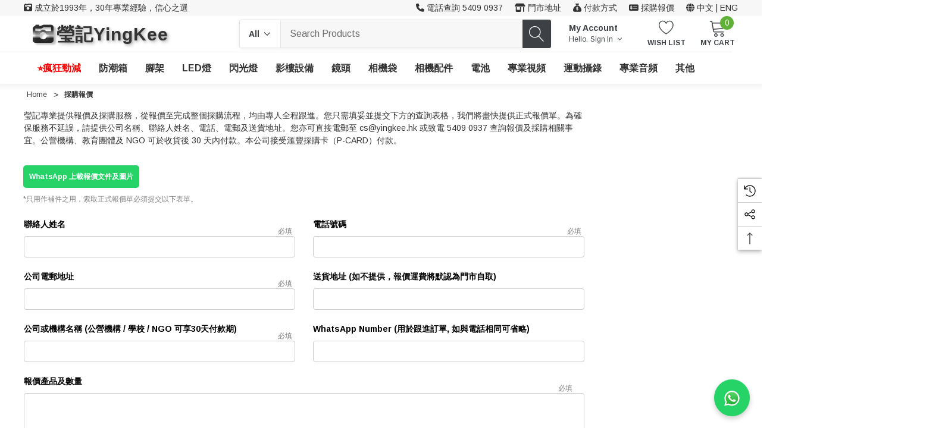

--- FILE ---
content_type: text/html; charset=UTF-8
request_url: https://www.yingkee.hk/quotation-wholesale/
body_size: 57964
content:

<!DOCTYPE html>
<html class="no-js" lang="en">
    <head>
        <!-- Google tag (gtag.js) -->
        <script async src="https://www.googletagmanager.com/gtag/js?id=G-V3X5V85RB8"></script>
        <script>
          window.dataLayer = window.dataLayer || [];
          function gtag(){dataLayer.push(arguments);}
          gtag('js', new Date());
        
          gtag('config', 'G-V3X5V85RB8');
        </script>    
        <title>攝影器材報價及採購</title>
        <link rel="dns-prefetch preconnect" href="https://cdn11.bigcommerce.com/s-krhemq4" crossorigin><link rel="dns-prefetch preconnect" href="https://fonts.googleapis.com/" crossorigin><link rel="dns-prefetch preconnect" href="https://fonts.gstatic.com/" crossorigin>
        <meta name="keywords" content="攝影, 器材, 相機, 配件, 採購, 批發, 報價, 攝影器材批發"><link rel='canonical' href='https://www.yingkee.hk/quotation-wholesale/' /><meta name='platform' content='bigcommerce.stencil' />
        
         

        <link href="https://cdn11.bigcommerce.com/s-krhemq4/product_images/YK%20logo%2022.jpg?t&#x3D;1725866787" rel="shortcut icon">
        <link rel="stylesheet" href="https://cdnjs.cloudflare.com/ajax/libs/font-awesome/6.6.0/css/all.min.css">
        <meta name="viewport" content="width=device-width, initial-scale=1">

        <script>
            document.documentElement.className = document.documentElement.className.replace('no-js', 'js');
        </script>

        <script>
    function browserSupportsAllFeatures() {
        return window.Promise
            && window.fetch
            && window.URL
            && window.URLSearchParams
            && window.WeakMap
            // object-fit support
            && ('objectFit' in document.documentElement.style);
    }

    function loadScript(src) {
        var js = document.createElement('script');
        js.src = src;
        js.onerror = function () {
            console.error('Failed to load polyfill script ' + src);
        };
        document.head.appendChild(js);
    }

    if (!browserSupportsAllFeatures()) {
        loadScript('https://cdn11.bigcommerce.com/s-krhemq4/stencil/a9beb5c0-03b3-013e-e562-52289b773598/e/2157a050-9832-013e-8525-661955d03300/dist/theme-bundle.polyfills.js');
    }
</script>
        <script>window.consentManagerTranslations = `{"locale":"en","locales":{"consent_manager.data_collection_warning":"en","consent_manager.accept_all_cookies":"en","consent_manager.gdpr_settings":"en","consent_manager.data_collection_preferences":"en","consent_manager.manage_data_collection_preferences":"en","consent_manager.use_data_by_cookies":"en","consent_manager.data_categories_table":"en","consent_manager.allow":"en","consent_manager.accept":"en","consent_manager.deny":"en","consent_manager.dismiss":"en","consent_manager.reject_all":"en","consent_manager.category":"en","consent_manager.purpose":"en","consent_manager.functional_category":"en","consent_manager.functional_purpose":"en","consent_manager.analytics_category":"en","consent_manager.analytics_purpose":"en","consent_manager.targeting_category":"en","consent_manager.advertising_category":"en","consent_manager.advertising_purpose":"en","consent_manager.essential_category":"en","consent_manager.esential_purpose":"en","consent_manager.yes":"en","consent_manager.no":"en","consent_manager.not_available":"en","consent_manager.cancel":"en","consent_manager.save":"en","consent_manager.back_to_preferences":"en","consent_manager.close_without_changes":"en","consent_manager.unsaved_changes":"en","consent_manager.by_using":"en","consent_manager.agree_on_data_collection":"en","consent_manager.change_preferences":"en","consent_manager.cancel_dialog_title":"en","consent_manager.privacy_policy":"en","consent_manager.allow_category_tracking":"en","consent_manager.disallow_category_tracking":"en"},"translations":{"consent_manager.data_collection_warning":"我們使用Cookies（和其他類似技術）來收集數據，以改善您的購物體驗。","consent_manager.accept_all_cookies":"接受所有Cookies","consent_manager.gdpr_settings":"設置","consent_manager.data_collection_preferences":"網站數據收集偏好設置","consent_manager.manage_data_collection_preferences":"管理網站數據收集偏好設置","consent_manager.use_data_by_cookies":" 使用由Cookies和JavaScript庫收集的數據來改善您的購物體驗。","consent_manager.data_categories_table":"以下表格概述了我們如何按類別使用這些數據。要選擇退出某一類別的數據收集，請選擇“否”，然後保存您的偏好設置。","consent_manager.allow":"允許","consent_manager.accept":"接受","consent_manager.deny":"拒絕","consent_manager.dismiss":"忽略","consent_manager.reject_all":"全部拒絕","consent_manager.category":"類別","consent_manager.purpose":"用途","consent_manager.functional_category":"功能","consent_manager.functional_purpose":"啟用增強功能，例如視頻和實時聊天。如果您不允許這些功能，那麼其中一些或全部功能可能無法正常運作。","consent_manager.analytics_category":"分析","consent_manager.analytics_purpose":"提供網站使用的統計信息，例如網站分析，以便我們隨著時間的推移改進此網站。","consent_manager.targeting_category":"定向","consent_manager.advertising_category":"廣告","consent_manager.advertising_purpose":"用於創建個人資料或個性化內容，以增強您的購物體驗。","consent_manager.essential_category":"必要","consent_manager.esential_purpose":"對於網站和任何請求的服務來說是必要的，但不執行任何附加或次要功能。","consent_manager.yes":"是","consent_manager.no":"否","consent_manager.not_available":"不適用","consent_manager.cancel":"取消","consent_manager.save":"保存","consent_manager.back_to_preferences":"返回偏好設置","consent_manager.close_without_changes":"您對數據收集偏好設置進行了未保存的更改。您確定要在不保存的情況下關閉嗎？","consent_manager.unsaved_changes":"您有未保存的更改","consent_manager.by_using":"使用我們的網站，即表示您同意我們的","consent_manager.agree_on_data_collection":"使用我們的網站，即表示您同意按照我們的說明收集數據","consent_manager.change_preferences":"您可以隨時更改您的偏好設置","consent_manager.cancel_dialog_title":"您確定要取消嗎？","consent_manager.privacy_policy":"隱私政策","consent_manager.allow_category_tracking":"允許 [CATEGORY_NAME] 追蹤","consent_manager.disallow_category_tracking":"不允許 [CATEGORY_NAME] 追蹤"}}`;</script>

        <script>
            window.lazySizesConfig = window.lazySizesConfig || {};
            window.lazySizesConfig.loadMode = 1;
        </script>
        <script async src="https://cdn11.bigcommerce.com/s-krhemq4/stencil/a9beb5c0-03b3-013e-e562-52289b773598/e/2157a050-9832-013e-8525-661955d03300/dist/theme-bundle.head_async.js"></script>
        
        <link href="https://fonts.googleapis.com/css?family=Arimo:700,400&display=block" rel="stylesheet">
        
        <script async src="https://cdn11.bigcommerce.com/s-krhemq4/stencil/a9beb5c0-03b3-013e-e562-52289b773598/e/2157a050-9832-013e-8525-661955d03300/dist/theme-bundle.font.js"></script>

        <link data-stencil-stylesheet href="https://cdn11.bigcommerce.com/s-krhemq4/stencil/a9beb5c0-03b3-013e-e562-52289b773598/e/2157a050-9832-013e-8525-661955d03300/css/theme-8eba4c20-502d-013e-3fce-56c42f83030f.css" rel="stylesheet">

        
<script>window.consentManagerStoreConfig = function () { return {"storeName":"Yingkee Photo","privacyPolicyUrl":"","writeKey":null,"improvedConsentManagerEnabled":true,"AlwaysIncludeScriptsWithConsentTag":true}; };</script>
<script type="text/javascript" src="https://cdn11.bigcommerce.com/shared/js/bodl-consent-32a446f5a681a22e8af09a4ab8f4e4b6deda6487.js" integrity="sha256-uitfaufFdsW9ELiQEkeOgsYedtr3BuhVvA4WaPhIZZY=" crossorigin="anonymous" defer></script>
<script type="text/javascript" src="https://cdn11.bigcommerce.com/shared/js/storefront/consent-manager-config-3013a89bb0485f417056882e3b5cf19e6588b7ba.js" defer></script>
<script type="text/javascript" src="https://cdn11.bigcommerce.com/shared/js/storefront/consent-manager-08633fe15aba542118c03f6d45457262fa9fac88.js" defer></script>
<script type="text/javascript">
var BCData = {};
</script>

 <script data-cfasync="false" src="https://microapps.bigcommerce.com/bodl-events/1.9.4/index.js" integrity="sha256-Y0tDj1qsyiKBRibKllwV0ZJ1aFlGYaHHGl/oUFoXJ7Y=" nonce="" crossorigin="anonymous"></script>
 <script data-cfasync="false" nonce="">

 (function() {
    function decodeBase64(base64) {
       const text = atob(base64);
       const length = text.length;
       const bytes = new Uint8Array(length);
       for (let i = 0; i < length; i++) {
          bytes[i] = text.charCodeAt(i);
       }
       const decoder = new TextDecoder();
       return decoder.decode(bytes);
    }
    window.bodl = JSON.parse(decodeBase64("[base64]"));
 })()

 </script>

<script nonce="">
(function () {
    var xmlHttp = new XMLHttpRequest();

    xmlHttp.open('POST', 'https://bes.gcp.data.bigcommerce.com/nobot');
    xmlHttp.setRequestHeader('Content-Type', 'application/json');
    xmlHttp.send('{"store_id":"587750","timezone_offset":"8.0","timestamp":"2026-01-22T00:06:16.52678500Z","visit_id":"42aecd1d-5d9d-4865-aa41-c56ea84d28a2","channel_id":1}');
})();
</script>

    </head>
    <body class=" page-type-page_contact_form home-layout-1 header-layout-1" style="--scroll: 0">
        <svg data-src="https://cdn11.bigcommerce.com/s-krhemq4/stencil/a9beb5c0-03b3-013e-e562-52289b773598/e/2157a050-9832-013e-8525-661955d03300/img/icon-sprite.svg" class="icons-svg-sprite"></svg>

        <a href="#main-content" class="skip-to-main-link">跳到主要內容</a>
    <!--
    <div id="hl_topPromotion">
        <div class="container">
            <a class="banner-promotion" href="https://www.yingkee.hk/about-us/" target="_blank" rel="noopener" title="promotion (opens in new window)">
                    <img class="image" src="https://cdn11.bigcommerce.com/s-krhemq4/product_images/uploaded_images/since_1993_transparent.png" alt="product images (opens in new window)">
                    <span class="text">香港九龍深水埗鴨寮街154號地舖 2725 2373 |  旺角山東街47-51號中僑商業大廈1101室 5409 0937</span>
                    <span class="link"> 門市地址</span>
            </a>
        </div>
        <button type="button" class="promotion-close" aria-label="關閉">
            <svg class="icon" role="img" aria-label="關閉">
                <title>關閉</title>
                <desc>關閉</desc>
                <use xlink:href="#icon-close"></use>
            </svg>
        </button>
    </div>
-->

<header class="header halo_header-layout-1 halo-fadeInLoad" data-halo-animate="0" role="banner">
        <div class="halo_topHeader">
            <nav class="navUser">
    <div class="container">
        <!--div class="navUser--left">
                <div class="navUser-item">
                    <a class="navUser-action" href="" aria-label="成立於1993年，30年專業經驗，信心之選">
                        <i class="fa-solid fa-camera-retro"></i>
                        <span lang-key="title">成立於1993年，30年專業經驗，信心之選</span>
                    </a>
                </div>
                <div class="navUser-item">
                    <a class="navUser-action" href="https://www.yingkee.hk/about-us/" aria-label="香港九龍深水埗鴨寮街154號地舖 2725 2373">
                        <i class="fa-solid fa-shop"></i>
                        
                        <span>香港九龍深水埗鴨寮街154號地舖 2725 2373</span>
                    </a>
                </div>
                <div class="navUser-item">
                    <a class="navUser-action" href="https://www.yingkee.hk/about-us/" aria-label="旺角山東街47-51號中僑商業大廈1101室 5409 0937">
                        <i class="fa-solid fa-shop"></i>
                        <span>旺角山東街47-51號中僑商業大廈1101室 5409 0937</span>
                    </a>
                </div>
        </div-->
        <div class="navUser--left">
                <div class="navUser-item navUser-item1">
                    <a class="navUser-action" href="" aria-label="成立於1993年，30年專業經驗，信心之選">
                        <i class="fa-solid fa-camera-retro"></i>
                        <span lang-key="title">成立於1993年，30年專業經驗，信心之選</span>
                    </a>
                </div>
                <!--div class="navUser-item">
                    <a class="navUser-action" href="https://www.yingkee.hk/about-us/" aria-label="香港九龍深水埗鴨寮街154號地舖 2725 2373">
                        <i class="fa-solid fa-shop"></i>
                        <span>九龍深水埗鴨寮街154號地舖 11:00~20:00 (Mon-Sun)</span>
                        <i class="fa-solid fa-phone"></i>
                        <span>2725 2373</span>
                        
                        
                    </a>
                </div>
                <div class="navUser-item">
                    <a class="navUser-action" href="https://www.yingkee.hk/about-us/" aria-label="旺角山東街47-51號中僑商業大廈1101室 5409 0937">
                        <i class="fa-solid fa-shop"></i>
                        <span>旺角山東街47-51號中僑商業大廈1101室 12:00~20:00 (Mon-Sat)</span>
                        <i class="fa-solid fa-phone"></i>
                        <span>5409 0937</span>
                    </a>
                </div-->
        </div>
        <div class="navUser--right">
            <!--
                <div class="navUser-item">
                    <a class="navUser-action" href="tel:54090937" title="客戶服務 54090937" aria-label="客戶服務 54090937">客戶服務 54090937</a>
                </div>
                <div class="navUser-item">
                    <a class="navUser-action" href="https://www.yingkee.hk/quotation-wholesale/" aria-label="報價及採購" title="報價及採購">報價及採購</a>
                </div>
                <div class="navUser-item">
                    <a class="navUser-action" href="https://www.yingkee.hk/payment-terms/" aria-label="付款方式" title="付款方式"> 付款方式</a>
                </div>
-->
            <div class="navUser-item">
                <a class="navUser-action" href="tel:54090937" title="電話查詢" aria-label="客戶服務 54090937">
                    <i class="fa-solid fa-phone"></i>
                    <span>電話查詢 5409 0937</span>
                </a>
            </div>
            
            <div class="navUser-item">
                <a class="navUser-action" href="https://www.yingkee.hk/about-us/" aria-label="門市地址">
                    <i class="fa-solid fa-shop"></i>
                    <span>門市地址</span>
                </a>
            </div>
            <div class="navUser-item">
                <a class="navUser-action" href="https://www.yingkee.hk/payment-terms/" aria-label="付款方式">
                    <i class="fa-solid fa-sack-dollar"></i>
                    <span>付款方式</span>
                </a>
            </div>
            <div class="navUser-item">
                <a  class="navUser-action" href="/quotation-wholesale/" title="採購報價">
                    <i class="fa-solid fa-money-check-dollar"></i>
                    <span>採購報價</span>
                </a>
            </div>
            <div class="navUser-item">
                <button class="languageToggle navUser-action" title="中文 | ENG">
                    <i class="fa-solid fa-globe"></i>
                    中文 | ENG
                </button>
                            </div>

        </div>
    </div>
</nav>
        </div>

    <div class="halo_middleHeader">
        <div class="middleHeader-container">
            <div class="middleHeader-item left">
                <div class="items item--hamburger">
                    <a class="mobileMenu-toggle" href="#" data-mobile-menu-toggle="menu">
                        <span class="mobileMenu-toggleIcon">Toggle menu</span>
                    </a>
                </div>
                <div class="items item--searchMobile">
                    <button class="navUser-action" type="button" data-search="quickSearch" aria-controls="quickSearch" aria-expanded="false">
                        <div class="navUser-icon">
                            <svg class="icon" title="icon search"><use xlink:href="#icon-search"></use></svg>
                        </div>
                        <span class="navUser-text">搜索</span>
                    </button>
                </div>
            </div>
            <div class="items item--logo" style="display: flex; align-items: center;">
                <i class="fa-solid fa-camera-retro" style="font-size: 35px; margin-right: 0px; margin-left: 10px;"></i>
                    <div class="header-logo" style="display: flex; align-items: center;">
                        <a href="https://www.yingkee.hk/" class="header-logo__link" data-header-logo-link>
    <span class="header-logo-text">瑩記YingKee</span>
</a>
                    </div>
            </div>

            <div class="middleHeader-item right">
                <div class="items item--quicksearch">
                    <div class="dropdown dropdown--quickSearch header-search" id="quickSearch" aria-hidden="true" tabindex="-1" data-prevent-quick-search-close>
                        <form class="form" action="/search.php" data-quick-search-form>
    <fieldset class="form-fieldset">
        <div class="form-field">
                <div id="search_category">
                    <label for="search_cate" style="display: none;">category</label>
                    <select name="category" id="search_cate" class="select_category">
                            <option value="" selected="">All</option>
                            <option value="632">瘋狂勁減</option>
                            <option value="28">防潮箱</option>
                                    <option value="608">&emsp;攝影防潮箱</option>
                                    <option value="36">&emsp;收藏家防潮箱</option>
                                    <option value="564">&emsp;領頓防潮箱</option>
                                    <option value="35">&emsp;惠通防潮箱</option>
                                    <option value="37">&emsp;萬得福防潮箱 </option>
                                    <option value="635">&emsp;aMagic</option>
                                    <option value="636">&emsp;Acalava</option>
                                    <option value="620">&emsp;樂器防潮箱</option>
                                    <option value="619">&emsp;防潮衣櫃</option>
                                    <option value="560">&emsp;紅酒櫃</option>
                                    <option value="208">&emsp;防潮膠箱</option>
                                    <option value="207">&emsp;濕度計</option>
                            <option value="105">腳架</option>
                                    <option value="358">&emsp;攝錄三腳架</option>
                                    <option value="378">&emsp;攝影三腳架</option>
                                    <option value="359">&emsp;攝錄雲台</option>
                                    <option value="380">&emsp;獨腳架</option>
                                    <option value="371">&emsp;攝影雲台</option>
                                    <option value="355">&emsp;L Bracket</option>
                                    <option value="26">&emsp;快拆板</option>
                                    <option value="388">&emsp;電影搖臂</option>
                                    <option value="150">&emsp;腳架配件</option>
                                    <option value="252">&emsp;小型腳架</option>
                                    <option value="133">&emsp;攝錄路軌</option>
                                    <option value="538">&emsp;吸盤支架</option>
                                    <option value="643">&emsp;桌面支架</option>
                            <option value="83">LED燈</option>
                                    <option value="339">&emsp;迷你 LED</option>
                                    <option value="530">&emsp;LED燈套裝</option>
                                    <option value="286">&emsp;外拍單頭燈</option>
                                    <option value="531">&emsp;影樓單頭燈</option>
                                    <option value="535">&emsp;柔光 Panel</option>
                                    <option value="534">&emsp;硬光 Panel</option>
                                    <option value="533">&emsp;棒形燈</option>
                                    <option value="532">&emsp;卷布燈</option>
                                    <option value="260">&emsp;環形燈</option>
                                    <option value="188">&emsp;LED 配件</option>
                            <option value="332">閃光燈</option>
                                    <option value="30">&emsp;機頂閃光燈</option>
                                    <option value="80">&emsp;外拍閃光燈</option>
                                    <option value="68">&emsp;影樓閃光燈</option>
                                    <option value="138">&emsp;環形閃光燈</option>
                                    <option value="82">&emsp;引閃器</option>
                                    <option value="284">&emsp;神牛專用配件</option>
                            <option value="27">影樓設備</option>
                                    <option value="602">&emsp;控光用具</option>
                                            <option value="238">&emsp;&emsp;柔光箱</option>
                                            <option value="630">&emsp;&emsp;燈籠</option>
                                            <option value="536">&emsp;&emsp;聚光鏡</option>
                                            <option value="254">&emsp;&emsp;反光罩</option>
                                            <option value="202">&emsp;&emsp;機頂燈控光</option>
                                            <option value="239">&emsp;&emsp;控光傘</option>
                                            <option value="393">&emsp;&emsp;雷達罩</option>
                                            <option value="261">&emsp;&emsp;濾色片</option>
                                            <option value="258">&emsp;&emsp;反光板</option>
                                            <option value="639">&emsp;&emsp;煙霧機</option>
                                    <option value="79">&emsp;燈架</option>
                                            <option value="587">&emsp;&emsp;輕型燈腳</option>
                                            <option value="590">&emsp;&emsp;中型燈架</option>
                                            <option value="591">&emsp;&emsp;重型燈架</option>
                                            <option value="589">&emsp;&emsp;C Stand</option>
                                            <option value="599">&emsp;&emsp;天地柱</option>
                                            <option value="592">&emsp;&emsp;燈架袋</option>
                                            <option value="594">&emsp;&emsp;燈架腳輪</option>
                                            <option value="593">&emsp;&emsp;沙袋</option>
                                    <option value="78">&emsp;攝影背景</option>
                                    <option value="256">&emsp;攝影背景架</option>
                                    <option value="236">&emsp;產品攝影箱</option>
                                    <option value="354">&emsp;產品展示轉盤</option>
                                    <option value="237">&emsp;產品攝影套裝</option>
                                    <option value="76">&emsp;產品攝影</option>
                                    <option value="596">&emsp;夾具類</option>
                                    <option value="259">&emsp;燈座</option>
                                    <option value="181">&emsp;夾具及掛架</option>
                                    <option value="597">&emsp;導演板</option>
                                    <option value="420">&emsp;膠帶膠貼</option>
                                    <option value="600">&emsp;工作手套</option>
                                    <option value="215">&emsp;其他影樓用品</option>
                            <option value="288">鏡頭</option>
                                    <option value="86">&emsp;相機鏡頭</option>
                                            <option value="634">&emsp;&emsp;LAOWA Lenses</option>
                                            <option value="396">&emsp;&emsp;Sony E Lenses</option>
                                            <option value="451">&emsp;&emsp;Canon RF Mount</option>
                                            <option value="402">&emsp;&emsp;Nikon Z Mount</option>
                                            <option value="398">&emsp;&emsp;Fuji X Mount</option>
                                            <option value="399">&emsp;&emsp;MFT Lenses</option>
                                            <option value="400">&emsp;&emsp;Leica M Mount</option>
                                            <option value="547">&emsp;&emsp;Leica L Mount</option>
                                            <option value="548">&emsp;&emsp;Fuji GFX Mount</option>
                                            <option value="401">&emsp;&emsp;Canon EF Mount</option>
                                            <option value="452">&emsp;&emsp;Nikon F Mount</option>
                                            <option value="397">&emsp;&emsp;Canon EOS M Mount</option>
                                            <option value="546">&emsp;&emsp;Other Lenses</option>
                                    <option value="50">&emsp;濾鏡</option>
                                            <option value="460">&emsp;&emsp;Round UV Filters</option>
                                            <option value="479">&emsp;&emsp;Round CPL Filters</option>
                                            <option value="497">&emsp;&emsp;Round ND VND Filters</option>
                                            <option value="565">&emsp;&emsp;Black Mist</option>
                                            <option value="566">&emsp;&emsp;White Mist</option>
                                            <option value="314">&emsp;&emsp;Effect Filter</option>
                                            <option value="523">&emsp;&emsp;Clip-in Filters</option>
                                                        <option value="526">&emsp;&emsp;&emsp;Canon Clip-in Filters</option>
                                                        <option value="527">&emsp;&emsp;&emsp;Nikon Clip-in Filters</option>
                                                        <option value="528">&emsp;&emsp;&emsp;Sony Clip-in Filters</option>
                                            <option value="582">&emsp;&emsp;H&amp;Y RevoRing System</option>
                                                        <option value="583">&emsp;&emsp;&emsp;A Base</option>
                                                        <option value="584">&emsp;&emsp;&emsp;B Bridge</option>
                                                        <option value="585">&emsp;&emsp;&emsp;C Accessories</option>
                                                        <option value="586">&emsp;&emsp;&emsp;Frame Filter</option>
                                            <option value="517">&emsp;&emsp;100mm Filters</option>
                                                        <option value="518">&emsp;&emsp;&emsp;100mm Filters Kits</option>
                                                        <option value="525">&emsp;&emsp;&emsp;100mm Filter Holders</option>
                                                        <option value="508">&emsp;&emsp;&emsp;100mm ND Filters</option>
                                                        <option value="516">&emsp;&emsp;&emsp;100mm GND Filters</option>
                                            <option value="519">&emsp;&emsp;150mm Filters</option>
                                                        <option value="520">&emsp;&emsp;&emsp;150mm Filters Kits</option>
                                                        <option value="521">&emsp;&emsp;&emsp;150mm ND Filters</option>
                                                        <option value="522">&emsp;&emsp;&emsp;150mm GND Filters</option>
                                            <option value="272">&emsp;&emsp;170mm Filters</option>
                                            <option value="426">&emsp;&emsp;Cinema ND</option>
                                            <option value="642">&emsp;&emsp;磁吸濾鏡套裝</option>
                                            <option value="152">&emsp;&emsp;濾鏡配件</option>
                                            <option value="193">&emsp;&emsp;濾鏡轉接環</option>
                                    <option value="93">&emsp;手動對焦接環</option>
                                            <option value="403">&emsp;&emsp;for E Mount</option>
                                            <option value="404">&emsp;&emsp;for EOS M Mount</option>
                                            <option value="407">&emsp;&emsp;for EOS R Mount</option>
                                            <option value="408">&emsp;&emsp;for FX Mount</option>
                                            <option value="406">&emsp;&emsp;for Lm Mount</option>
                                            <option value="409">&emsp;&emsp;for SL/T Mount</option>
                                            <option value="405">&emsp;&emsp;for Z Mount</option>
                                    <option value="287">&emsp;電子鏡頭接環</option>
                                    <option value="289">&emsp;微距接環</option>
                                    <option value="352">&emsp;鏡頭袋</option>
                                    <option value="84">&emsp;鏡頭遮光罩</option>
                                    <option value="94">&emsp;鏡頭蓋</option>
                            <option value="85">相機袋</option>
                                    <option value="218">&emsp;安全箱</option>
                                    <option value="614">&emsp;行李箱</option>
                                    <option value="613">&emsp;背囊</option>
                                    <option value="611">&emsp;單肩背包</option>
                                    <option value="618">&emsp;斜揹袋</option>
                                    <option value="627">&emsp;腰包</option>
                                    <option value="615">&emsp;手提包</option>
                                    <option value="616">&emsp;配件包</option>
                                    <option value="178">&emsp;內膽</option>
                                    <option value="165">&emsp;鏡頭袋</option>
                                    <option value="168">&emsp;槍袋</option>
                                    <option value="179">&emsp;保護軟布</option>
                                    <option value="612">&emsp;腰帶</option>
                                    <option value="617">&emsp;燈具箱</option>
                                    <option value="170">&emsp;其他相機袋</option>
                                    <option value="629">&emsp;相機袋配件</option>
                            <option value="39">相機配件</option>
                                    <option value="186">&emsp;相機帶</option>
                                            <option value="392">&emsp;&emsp;相機背帶</option>
                                            <option value="369">&emsp;&emsp;相機頸帶</option>
                                            <option value="185">&emsp;&emsp;相機手帶</option>
                                            <option value="187">&emsp;&emsp;相機夾</option>
                                    <option value="326">&emsp;記憶卡</option>
                                            <option value="414">&emsp;&emsp;SD Card</option>
                                            <option value="415">&emsp;&emsp;Micro SD Card</option>
                                            <option value="425">&emsp;&emsp;CF Card</option>
                                            <option value="417">&emsp;&emsp;Card Reader</option>
                                            <option value="418">&emsp;&emsp;Card Case</option>
                                            <option value="416">&emsp;&emsp;SSD</option>
                                    <option value="31">&emsp;快門線</option>
                                    <option value="97">&emsp;屏幕保護</option>
                                    <option value="51">&emsp;清潔用品</option>
                                    <option value="159">&emsp;防水用品</option>
                                    <option value="335">&emsp;USB 線</option>
                                    <option value="244">&emsp;黑房用品</option>
                                    <option value="539">&emsp;白平衡配件</option>
                                    <option value="459">&emsp;調控鍵盤</option>
                                    <option value="99">&emsp;其他配件</option>
                            <option value="33">電池</option>
                                    <option value="302">&emsp;相機代用電</option>
                                            <option value="308">&emsp;&emsp;For Canon Battery</option>
                                            <option value="307">&emsp;&emsp;For Sony Battery</option>
                                            <option value="309">&emsp;&emsp;For Nikon Battery</option>
                                            <option value="310">&emsp;&emsp;For Fuji Battery</option>
                                            <option value="311">&emsp;&emsp;For Gopro Battery</option>
                                            <option value="312">&emsp;&emsp;For Other Battery</option>
                                    <option value="305">&emsp;電池充電器</option>
                                            <option value="433">&emsp;&emsp;For Canon Charger</option>
                                            <option value="434">&emsp;&emsp;For Sony Charger</option>
                                            <option value="435">&emsp;&emsp;For Nikon Charger</option>
                                            <option value="436">&emsp;&emsp;For Fuji Charger</option>
                                            <option value="437">&emsp;&emsp;For Gopro Charger</option>
                                            <option value="439">&emsp;&emsp;Li-ion Battery Charger</option>
                                            <option value="438">&emsp;&emsp;For Other Charger</option>
                                    <option value="192">&emsp;Sony L-mount 電池</option>
                                    <option value="304">&emsp;V Mount 電池</option>
                                    <option value="180">&emsp;閃光燈電池</option>
                                    <option value="34">&emsp;相機電池手柄</option>
                                    <option value="306">&emsp;相機假電</option>
                                    <option value="327">&emsp;高容量行動電源</option>
                                    <option value="422">&emsp;太陽能電源</option>
                                    <option value="421">&emsp;Li-ion Battery</option>
                                    <option value="427">&emsp;USB 充電器</option>
                                    <option value="313">&emsp;火牛</option>
                            <option value="604">專業視頻</option>
                                    <option value="134">&emsp;穩定器</option>
                                            <option value="390">&emsp;&emsp;相機穩定器</option>
                                            <option value="389">&emsp;&emsp;手機穩定器</option>
                                            <option value="345">&emsp;&emsp;穩定器配件</option>
                                    <option value="183">&emsp;顯示器</option>
                                            <option value="456">&emsp;&emsp;5&quot; 顯示器</option>
                                            <option value="455">&emsp;&emsp;6&quot; 顯示器</option>
                                            <option value="454">&emsp;&emsp;7&quot; 顯示器</option>
                                            <option value="457">&emsp;&emsp;8&quot; 以上顯示器</option>
                                    <option value="209">&emsp;托架套籠</option>
                                            <option value="362">&emsp;&emsp;相機套籠</option>
                                                        <option value="554">&emsp;&emsp;&emsp;Sony Cage </option>
                                                        <option value="555">&emsp;&emsp;&emsp;Canon Cage</option>
                                                        <option value="556">&emsp;&emsp;&emsp;Nikon Cage</option>
                                                        <option value="557">&emsp;&emsp;&emsp;Fuji Cage</option>
                                                        <option value="558">&emsp;&emsp;&emsp;BMPCC Cage</option>
                                                        <option value="559">&emsp;&emsp;&emsp;Other Cage</option>
                                            <option value="301">&emsp;&emsp;魔術臂</option>
                                            <option value="442">&emsp;&emsp;頂手把</option>
                                            <option value="443">&emsp;&emsp;側手把</option>
                                            <option value="296">&emsp;&emsp;套籠底板</option>
                                            <option value="453">&emsp;&emsp;屏幕頭</option>
                                            <option value="357">&emsp;&emsp;供電配件</option>
                                            <option value="444">&emsp;&emsp;電池支架</option>
                                            <option value="445">&emsp;&emsp;接線定位</option>
                                            <option value="446">&emsp;&emsp;Nato 配件</option>
                                            <option value="448">&emsp;&emsp;冷靴座</option>
                                            <option value="300">&emsp;&emsp;肩托架</option>
                                            <option value="447">&emsp;&emsp;鏡頭支撐</option>
                                            <option value="356">&emsp;&emsp;Rod 配件</option>
                                            <option value="449">&emsp;&emsp;遮光斗</option>
                                            <option value="294">&emsp;&emsp;套籠雜件</option>
                                    <option value="350">&emsp;無線圖傳</option>
                                    <option value="351">&emsp;顯示器配件</option>
                                    <option value="458">&emsp;HDMI SDI 線</option>
                                    <option value="423">&emsp;視頻混合器</option>
                                    <option value="253">&emsp;追焦器</option>
                                    <option value="441">&emsp;提詞器</option>
                                    <option value="136">&emsp;其他攝錄配件</option>
                            <option value="173">運動攝錄</option>
                                    <option value="320">&emsp;DJI Osmo 配件</option>
                                    <option value="321">&emsp;Insta360 配件</option>
                                    <option value="137">&emsp;Gopro 配件</option>
                                    <option value="161">&emsp;航拍機</option>
                            <option value="144">專業音頻</option>
                                    <option value="364">&emsp;無線收音咪</option>
                                    <option value="381">&emsp;機頂收音咪</option>
                                    <option value="382">&emsp;領夾收音咪</option>
                                    <option value="395">&emsp;採訪咪</option>
                                    <option value="250">&emsp;手機收音咪</option>
                                    <option value="383">&emsp;懸吊式收音咪</option>
                                    <option value="424">&emsp;廣播收音咪</option>
                                    <option value="223">&emsp;收音咪配件</option>
                                    <option value="540">&emsp;無線對話系統</option>
                                    <option value="257">&emsp;數碼錄音機</option>
                                    <option value="338">&emsp;混音器</option>
                                    <option value="384">&emsp;音源線</option>
                                            <option value="550">&emsp;&emsp;3.5mm Cable</option>
                                            <option value="551">&emsp;&emsp;6.35mm Cable</option>
                                            <option value="549">&emsp;&emsp;XLR Cable</option>
                                            <option value="553">&emsp;&emsp;Lightning and USB-C </option>
                                            <option value="552">&emsp;&emsp;Other Audio Cable</option>
                                    <option value="631">&emsp;揚聲器</option>
                                    <option value="541">&emsp;耳機</option>
                                    <option value="637">&emsp;音頻轉接頭</option>
                                    <option value="638">&emsp;收音咪支架</option>
                            <option value="211">其他</option>
                                    <option value="184">&emsp;手機</option>
                                            <option value="633">&emsp;&emsp;手機拍攝支架</option>
                                            <option value="413">&emsp;&emsp;手機夾</option>
                                            <option value="247">&emsp;&emsp;手機腳架</option>
                                            <option value="412">&emsp;&emsp;手機自拍桿</option>
                                            <option value="248">&emsp;&emsp;手機穩定器</option>
                                            <option value="410">&emsp;&emsp;手機收音</option>
                                            <option value="249">&emsp;&emsp;手機鏡頭</option>
                                            <option value="411">&emsp;&emsp;行動電源</option>
                                            <option value="561">&emsp;&emsp;Peak Design Mobile</option>
                                    <option value="140">&emsp;望遠鏡</option>
                                            <option value="96">&emsp;&emsp;天文望遠鏡</option>
                                            <option value="141">&emsp;&emsp;雙筒望遠鏡</option>
                                            <option value="429">&emsp;&emsp;單筒望遠鏡</option>
                                            <option value="246">&emsp;&emsp;望遠鏡配件</option>
                                    <option value="375">&emsp;雨傘</option>
                                    <option value="428">&emsp;電腦周邊</option>
                                            <option value="601">&emsp;&emsp;電腦滑鼠</option>
                                    <option value="440">&emsp;手電筒</option>
                                    <option value="430">&emsp;口罩</option>
                                    <option value="537">&emsp;數碼相機</option>
                                    <option value="641">&emsp;未分類</option>
                    </select> 
                    <svg class="icon" title="icon chevron down"><use xlink:href="#icon-chevron-down" /></svg>
                </div>
            <label class="is-srOnly" for="search_query">搜索</label>
            <input class="form-input"
                    type="text"
                    data-search-quick
                    name="search_query"
                    id="search_query"
                    data-error-message="搜索字段不能為空。"
                    placeholder="Search Products"
                    autocomplete="off"
                >
            <button type="submit">
                <svg title="icon search" class="icon"><use xlink:href="#icon-search"></use></svg>
            </button>
        </div>
    </fieldset>
</form>
<section class="quickSearchResults haloCustomScrollbar" data-bind="html: results" data-halo-load="animation"></section>
<p role="status"
    aria-live="polite"
    class="aria-description--hidden"
    data-search-aria-message-predefined-text="產品結果為"
></p>
                    </div>
                </div>
                <div class="items item--account">
                        <p class="my-account">My Account</p>
                        <div class="my-account-link">
                            <span class="navUser-action account-name">Hello.</span>
                            <a class="navUser-action" href="/login.php" data-login-form>
                                Sign in
                                <span class="icon"><svg title="icon chevron down"><use xlink:href="#icon-chevron-down" /></svg></span>
                            </a>
                        </div>
                    <a class="navUser-action accountMobile" href="#" data-login-form>
                        <div class="navUser-icon">
                            <svg class="icon" title="icon user"><use xlink:href="#icon-user"/></svg>
                        </div>
                        <span class="navUser-text">My Account</span>
                    </a>
                </div>

                <div class="items item--wishlist">
                    <a class="navUser-action" href="/wishlist.php">
                        <div class="navUser-icon">
                            <svg class="icon" title="icon heart"><use xlink:href="#icon-heart"></use></svg>
                        </div>
                        <span class="navUser-text">WISH LIST</span>
                    </a>
                </div>
                <div class="items item--cart header-cart">
                    <a class="navUser-action" 
                        data-cart-preview 
                        data-options="align:right" 
                        href="/cart.php" 
                        data-label="MY CART">
                        <div class="navUser-icon navUser-item-cartIcon">
                            <svg class="icon" role="img" aria-label="您的購物車">
                                <title>您的購物車</title>
                                <desc>您的購物車</desc>
                                <use xlink:href="#icon-cart"></use>
                            </svg>
                        </div>
                        <span class="countPill cart-quantity">0</span>
                        <span class="navUser-text navUser-item-cartLabel">MY CART</span>
                    </a>
                </div>
            </div>
        </div>
    </div>

    <div class="halo_bottomHeader">
        <div class="container navPages-container" id="menu" data-menu>
            <nav class="navPages">
    <ul class="navPages-list navPages-list-depth-max">
            <li class="navPages-item">
                        <a class="navPages-action navPages-action-lv1 no-subMenu navPages-action-end" data-label="https://www.yingkee.hk/Sale/" href="https://www.yingkee.hk/Sale/" aria-label="瘋狂勁減" data-index="0">
          <span class="text">瘋狂勁減</span>
        </a>




            </li>
            <li class="navPages-item has-dropdown">
                        <p class="navPages-action navPages-action-lv1 navPages-action-depth-max has-subMenu is-root" data-label="https://www.yingkee.hk/dry-cabinet-case/" data-index="1">
            <a class="text 防潮箱" href="https://www.yingkee.hk/dry-cabinet-case/" aria-label="防潮箱">
              <span>防潮箱</span>
            </a>
            <span class="navPages-action-moreIcon" aria-hidden="true">
                <svg class="icon"><use href="#icon-chevron-down" /></svg>
            </span>
        </p>
        <div class="navPage-subMenu navPage-subMenu-horizontal level-2" id="navPages-28" tabindex="-1">
    <div class="container">
        <ul class="navPage-subMenu-list">
            <li class="navPage-subMenu-item-parent navPage-subMenu-item-child navPage-subMenu-title">
                <p class="navPage-subMenu-action navPages-action navPages-action-lv1 navPages-action-depth-max has-subMenu">
                    <span class="navPages-action-moreIcon" aria-hidden="true">
                        <svg class="icon"><use href="#icon-long-arrow-left" /></svg>
                    </span>
                    <a class="text" href="https://www.yingkee.hk/dry-cabinet-case/?limit=36"><span>防潮箱</span></a>
                </p>
            </li>
            <li class="navPage-subMenu-item-child navPages-action-end navPage-subMenu-all">
                <a class="navPage-subMenu-action navPages-action navPages-action-lv1 no-subMenu" href="https://www.yingkee.hk/dry-cabinet-case/?limit=36">
                    <span class="text">所有 防潮箱</span>
                </a>
            </li>
                    <li class="navPage-subMenu-item-child navPages-action-end halo-fadeInLeft" data-halo-animate="0">
                        <a class="navPage-subMenu-action navPages-action navPages-action-lv2 no-subMenu" href="https://www.yingkee.hk/electronic-dry-cabinet?limit=36"><span class="text">攝影防潮箱</span></a>
                    </li>
                    <li class="navPage-subMenu-item-child navPages-action-end halo-fadeInLeft" data-halo-animate="0">
                        <a class="navPage-subMenu-action navPages-action navPages-action-lv2 no-subMenu" href="https://www.yingkee.hk/eureka-dry-cabinet/?limit=36"><span class="text">收藏家防潮箱</span></a>
                    </li>
                    <li class="navPage-subMenu-item-child navPages-action-end halo-fadeInLeft" data-halo-animate="0">
                        <a class="navPage-subMenu-action navPages-action navPages-action-lv2 no-subMenu" href="https://www.yingkee.hk/lenthem-dry-cabinet/?limit=36"><span class="text">領頓防潮箱</span></a>
                    </li>
                    <li class="navPage-subMenu-item-child navPages-action-end halo-fadeInLeft" data-halo-animate="0">
                        <a class="navPage-subMenu-action navPages-action navPages-action-lv2 no-subMenu" href="https://www.yingkee.hk/hui-tong-dry-cabinet/?limit=36"><span class="text">惠通防潮箱</span></a>
                    </li>
                    <li class="navPage-subMenu-item-child navPages-action-end halo-fadeInLeft" data-halo-animate="0">
                        <a class="navPage-subMenu-action navPages-action navPages-action-lv2 no-subMenu" href="https://www.yingkee.hk/wonderful-dry-cabinet/?limit=36"><span class="text">萬得福防潮箱 </span></a>
                    </li>
                    <li class="navPage-subMenu-item-child navPages-action-end halo-fadeInLeft" data-halo-animate="0">
                        <a class="navPage-subMenu-action navPages-action navPages-action-lv2 no-subMenu" href="https://www.yingkee.hk/amagic-dry-cabinet/?limit=36"><span class="text">aMagic</span></a>
                    </li>
                    <li class="navPage-subMenu-item-child navPages-action-end halo-fadeInLeft" data-halo-animate="0">
                        <a class="navPage-subMenu-action navPages-action navPages-action-lv2 no-subMenu" href="https://www.yingkee.hk/acalava-dry-cabinet/?limit=36"><span class="text">Acalava</span></a>
                    </li>
                    <li class="navPage-subMenu-item-child navPages-action-end halo-fadeInLeft" data-halo-animate="0">
                        <a class="navPage-subMenu-action navPages-action navPages-action-lv2 no-subMenu" href="https://www.yingkee.hk/musical-instrument-dry-cabinet/?limit=36"><span class="text">樂器防潮箱</span></a>
                    </li>
                    <li class="navPage-subMenu-item-child navPages-action-end halo-fadeInLeft" data-halo-animate="0">
                        <a class="navPage-subMenu-action navPages-action navPages-action-lv2 no-subMenu" href="https://www.yingkee.hk/dry-wardrobe/?limit=36"><span class="text">防潮衣櫃</span></a>
                    </li>
                    <li class="navPage-subMenu-item-child navPages-action-end halo-fadeInLeft" data-halo-animate="0">
                        <a class="navPage-subMenu-action navPages-action navPages-action-lv2 no-subMenu" href="https://www.yingkee.hk/wine-cabinet/?limit=36"><span class="text">紅酒櫃</span></a>
                    </li>
                    <li class="navPage-subMenu-item-child navPages-action-end halo-fadeInLeft" data-halo-animate="0">
                        <a class="navPage-subMenu-action navPages-action navPages-action-lv2 no-subMenu" href="https://www.yingkee.hk/plastic-dry-box/?limit=36"><span class="text">防潮膠箱</span></a>
                    </li>
                    <li class="navPage-subMenu-item-child navPages-action-end halo-fadeInLeft" data-halo-animate="0">
                        <a class="navPage-subMenu-action navPages-action navPages-action-lv2 no-subMenu" href="https://www.yingkee.hk/hygrometer/?limit=36"><span class="text">濕度計</span></a>
                    </li>
        </ul>
    </div>
</div>




            </li>
            <li class="navPages-item has-dropdown">
                        <p class="navPages-action navPages-action-lv1 navPages-action-depth-max has-subMenu is-root" data-label="https://www.yingkee.hk/tripod/" data-index="2">
            <a class="text 腳架" href="https://www.yingkee.hk/tripod/" aria-label="腳架">
              <span>腳架</span>
            </a>
            <span class="navPages-action-moreIcon" aria-hidden="true">
                <svg class="icon"><use href="#icon-chevron-down" /></svg>
            </span>
        </p>
        <div class="navPage-subMenu navPage-subMenu-horizontal level-2" id="navPages-105" tabindex="-1">
    <div class="container">
        <ul class="navPage-subMenu-list">
            <li class="navPage-subMenu-item-parent navPage-subMenu-item-child navPage-subMenu-title">
                <p class="navPage-subMenu-action navPages-action navPages-action-lv1 navPages-action-depth-max has-subMenu">
                    <span class="navPages-action-moreIcon" aria-hidden="true">
                        <svg class="icon"><use href="#icon-long-arrow-left" /></svg>
                    </span>
                    <a class="text" href="https://www.yingkee.hk/tripod/?limit=36"><span>腳架</span></a>
                </p>
            </li>
            <li class="navPage-subMenu-item-child navPages-action-end navPage-subMenu-all">
                <a class="navPage-subMenu-action navPages-action navPages-action-lv1 no-subMenu" href="https://www.yingkee.hk/tripod/?limit=36">
                    <span class="text">所有 腳架</span>
                </a>
            </li>
                    <li class="navPage-subMenu-item-child navPages-action-end halo-fadeInLeft" data-halo-animate="0">
                        <a class="navPage-subMenu-action navPages-action navPages-action-lv2 no-subMenu" href="https://www.yingkee.hk/video-tripod/?limit=36"><span class="text">攝錄三腳架</span></a>
                    </li>
                    <li class="navPage-subMenu-item-child navPages-action-end halo-fadeInLeft" data-halo-animate="0">
                        <a class="navPage-subMenu-action navPages-action navPages-action-lv2 no-subMenu" href="https://www.yingkee.hk/photo-tripods/?limit=36"><span class="text">攝影三腳架</span></a>
                    </li>
                    <li class="navPage-subMenu-item-child navPages-action-end halo-fadeInLeft" data-halo-animate="0">
                        <a class="navPage-subMenu-action navPages-action navPages-action-lv2 no-subMenu" href="https://www.yingkee.hk/video-tripod-head/?limit=36"><span class="text">攝錄雲台</span></a>
                    </li>
                    <li class="navPage-subMenu-item-child navPages-action-end halo-fadeInLeft" data-halo-animate="0">
                        <a class="navPage-subMenu-action navPages-action navPages-action-lv2 no-subMenu" href="https://www.yingkee.hk/monopods/?limit=36"><span class="text">獨腳架</span></a>
                    </li>
                    <li class="navPage-subMenu-item-child navPages-action-end halo-fadeInLeft" data-halo-animate="0">
                        <a class="navPage-subMenu-action navPages-action navPages-action-lv2 no-subMenu" href="https://www.yingkee.hk/tripod-head/?limit=36"><span class="text">攝影雲台</span></a>
                    </li>
                    <li class="navPage-subMenu-item-child navPages-action-end halo-fadeInLeft" data-halo-animate="0">
                        <a class="navPage-subMenu-action navPages-action navPages-action-lv2 no-subMenu" href="https://www.yingkee.hk/l-bracket/?limit=36"><span class="text">L Bracket</span></a>
                    </li>
                    <li class="navPage-subMenu-item-child navPages-action-end halo-fadeInLeft" data-halo-animate="0">
                        <a class="navPage-subMenu-action navPages-action navPages-action-lv2 no-subMenu" href="https://www.yingkee.hk/quick-release-plate/?limit=36"><span class="text">快拆板</span></a>
                    </li>
                    <li class="navPage-subMenu-item-child navPages-action-end halo-fadeInLeft" data-halo-animate="0">
                        <a class="navPage-subMenu-action navPages-action navPages-action-lv2 no-subMenu" href="https://www.yingkee.hk/video-jibs/?limit=36"><span class="text">電影搖臂</span></a>
                    </li>
                    <li class="navPage-subMenu-item-child navPages-action-end halo-fadeInLeft" data-halo-animate="0">
                        <a class="navPage-subMenu-action navPages-action navPages-action-lv2 no-subMenu" href="https://www.yingkee.hk/tripod-accessories/?limit=36"><span class="text">腳架配件</span></a>
                    </li>
                    <li class="navPage-subMenu-item-child navPages-action-end halo-fadeInLeft" data-halo-animate="0">
                        <a class="navPage-subMenu-action navPages-action navPages-action-lv2 no-subMenu" href="https://www.yingkee.hk/mini-tripod/?limit=36"><span class="text">小型腳架</span></a>
                    </li>
                    <li class="navPage-subMenu-item-child navPages-action-end halo-fadeInLeft" data-halo-animate="0">
                        <a class="navPage-subMenu-action navPages-action navPages-action-lv2 no-subMenu" href="https://www.yingkee.hk/video-slider/?limit=36"><span class="text">攝錄路軌</span></a>
                    </li>
                    <li class="navPage-subMenu-item-child navPages-action-end halo-fadeInLeft" data-halo-animate="0">
                        <a class="navPage-subMenu-action navPages-action navPages-action-lv2 no-subMenu" href="https://www.yingkee.hk/suction-cup-mount/?limit=36"><span class="text">吸盤支架</span></a>
                    </li>
                    <li class="navPage-subMenu-item-child navPages-action-end halo-fadeInLeft" data-halo-animate="0">
                        <a class="navPage-subMenu-action navPages-action navPages-action-lv2 no-subMenu" href="https://www.yingkee.hk/desk-camera-mounts?limit=36"><span class="text">桌面支架</span></a>
                    </li>
        </ul>
    </div>
</div>




            </li>
            <li class="navPages-item has-dropdown">
                        <p class="navPages-action navPages-action-lv1 navPages-action-depth-max has-subMenu is-root" data-label="https://www.yingkee.hk/led-video-light/" data-index="3">
            <a class="text LED燈" href="https://www.yingkee.hk/led-video-light/" aria-label="LED燈">
              <span>LED燈</span>
            </a>
            <span class="navPages-action-moreIcon" aria-hidden="true">
                <svg class="icon"><use href="#icon-chevron-down" /></svg>
            </span>
        </p>
        <div class="navPage-subMenu navPage-subMenu-horizontal level-2" id="navPages-83" tabindex="-1">
    <div class="container">
        <ul class="navPage-subMenu-list">
            <li class="navPage-subMenu-item-parent navPage-subMenu-item-child navPage-subMenu-title">
                <p class="navPage-subMenu-action navPages-action navPages-action-lv1 navPages-action-depth-max has-subMenu">
                    <span class="navPages-action-moreIcon" aria-hidden="true">
                        <svg class="icon"><use href="#icon-long-arrow-left" /></svg>
                    </span>
                    <a class="text" href="https://www.yingkee.hk/led-video-light/?limit=36"><span>LED燈</span></a>
                </p>
            </li>
            <li class="navPage-subMenu-item-child navPages-action-end navPage-subMenu-all">
                <a class="navPage-subMenu-action navPages-action navPages-action-lv1 no-subMenu" href="https://www.yingkee.hk/led-video-light/?limit=36">
                    <span class="text">所有 LED燈</span>
                </a>
            </li>
                    <li class="navPage-subMenu-item-child navPages-action-end halo-fadeInLeft" data-halo-animate="0">
                        <a class="navPage-subMenu-action navPages-action navPages-action-lv2 no-subMenu" href="https://www.yingkee.hk/mini-led/?limit=36"><span class="text">迷你 LED</span></a>
                    </li>
                    <li class="navPage-subMenu-item-child navPages-action-end halo-fadeInLeft" data-halo-animate="0">
                        <a class="navPage-subMenu-action navPages-action navPages-action-lv2 no-subMenu" href="https://www.yingkee.hk/led-light-set/?limit=36"><span class="text">LED燈套裝</span></a>
                    </li>
                    <li class="navPage-subMenu-item-child navPages-action-end halo-fadeInLeft" data-halo-animate="0">
                        <a class="navPage-subMenu-action navPages-action navPages-action-lv2 no-subMenu" href="https://www.yingkee.hk/portable-monolight/?limit=36"><span class="text">外拍單頭燈</span></a>
                    </li>
                    <li class="navPage-subMenu-item-child navPages-action-end halo-fadeInLeft" data-halo-animate="0">
                        <a class="navPage-subMenu-action navPages-action navPages-action-lv2 no-subMenu" href="https://www.yingkee.hk/studio-monolight/?limit=36"><span class="text">影樓單頭燈</span></a>
                    </li>
                    <li class="navPage-subMenu-item-child navPages-action-end halo-fadeInLeft" data-halo-animate="0">
                        <a class="navPage-subMenu-action navPages-action navPages-action-lv2 no-subMenu" href="https://www.yingkee.hk/soft-led-panels/?limit=36"><span class="text">柔光 Panel</span></a>
                    </li>
                    <li class="navPage-subMenu-item-child navPages-action-end halo-fadeInLeft" data-halo-animate="0">
                        <a class="navPage-subMenu-action navPages-action navPages-action-lv2 no-subMenu" href="https://www.yingkee.hk/hard-led-panels/?limit=36"><span class="text">硬光 Panel</span></a>
                    </li>
                    <li class="navPage-subMenu-item-child navPages-action-end halo-fadeInLeft" data-halo-animate="0">
                        <a class="navPage-subMenu-action navPages-action navPages-action-lv2 no-subMenu" href="https://www.yingkee.hk/tube-led/?limit=36"><span class="text">棒形燈</span></a>
                    </li>
                    <li class="navPage-subMenu-item-child navPages-action-end halo-fadeInLeft" data-halo-animate="0">
                        <a class="navPage-subMenu-action navPages-action navPages-action-lv2 no-subMenu" href="https://www.yingkee.hk/flexible-led/?limit=36"><span class="text">卷布燈</span></a>
                    </li>
                    <li class="navPage-subMenu-item-child navPages-action-end halo-fadeInLeft" data-halo-animate="0">
                        <a class="navPage-subMenu-action navPages-action navPages-action-lv2 no-subMenu" href="https://www.yingkee.hk/ring-light/?limit=36"><span class="text">環形燈</span></a>
                    </li>
                    <li class="navPage-subMenu-item-child navPages-action-end halo-fadeInLeft" data-halo-animate="0">
                        <a class="navPage-subMenu-action navPages-action navPages-action-lv2 no-subMenu" href="https://www.yingkee.hk/led-accessories/?limit=36"><span class="text">LED 配件</span></a>
                    </li>
        </ul>
    </div>
</div>




            </li>
            <li class="navPages-item has-dropdown">
                        <p class="navPages-action navPages-action-lv1 navPages-action-depth-max has-subMenu is-root" data-label="https://www.yingkee.hk/lighting/" data-index="4">
            <a class="text 閃光燈" href="https://www.yingkee.hk/lighting/" aria-label="閃光燈">
              <span>閃光燈</span>
            </a>
            <span class="navPages-action-moreIcon" aria-hidden="true">
                <svg class="icon"><use href="#icon-chevron-down" /></svg>
            </span>
        </p>
        <div class="navPage-subMenu navPage-subMenu-horizontal level-2" id="navPages-332" tabindex="-1">
    <div class="container">
        <ul class="navPage-subMenu-list">
            <li class="navPage-subMenu-item-parent navPage-subMenu-item-child navPage-subMenu-title">
                <p class="navPage-subMenu-action navPages-action navPages-action-lv1 navPages-action-depth-max has-subMenu">
                    <span class="navPages-action-moreIcon" aria-hidden="true">
                        <svg class="icon"><use href="#icon-long-arrow-left" /></svg>
                    </span>
                    <a class="text" href="https://www.yingkee.hk/lighting/?limit=36"><span>閃光燈</span></a>
                </p>
            </li>
            <li class="navPage-subMenu-item-child navPages-action-end navPage-subMenu-all">
                <a class="navPage-subMenu-action navPages-action navPages-action-lv1 no-subMenu" href="https://www.yingkee.hk/lighting/?limit=36">
                    <span class="text">所有 閃光燈</span>
                </a>
            </li>
                    <li class="navPage-subMenu-item-child navPages-action-end halo-fadeInLeft" data-halo-animate="0">
                        <a class="navPage-subMenu-action navPages-action navPages-action-lv2 no-subMenu" href="https://www.yingkee.hk/camera-flash/?limit=36"><span class="text">機頂閃光燈</span></a>
                    </li>
                    <li class="navPage-subMenu-item-child navPages-action-end halo-fadeInLeft" data-halo-animate="0">
                        <a class="navPage-subMenu-action navPages-action navPages-action-lv2 no-subMenu" href="https://www.yingkee.hk/location-lighting/?limit=36"><span class="text">外拍閃光燈</span></a>
                    </li>
                    <li class="navPage-subMenu-item-child navPages-action-end halo-fadeInLeft" data-halo-animate="0">
                        <a class="navPage-subMenu-action navPages-action navPages-action-lv2 no-subMenu" href="https://www.yingkee.hk/studio-flash-light/?limit=36"><span class="text">影樓閃光燈</span></a>
                    </li>
                    <li class="navPage-subMenu-item-child navPages-action-end halo-fadeInLeft" data-halo-animate="0">
                        <a class="navPage-subMenu-action navPages-action navPages-action-lv2 no-subMenu" href="https://www.yingkee.hk/ring-flash/?limit=36"><span class="text">環形閃光燈</span></a>
                    </li>
                    <li class="navPage-subMenu-item-child navPages-action-end halo-fadeInLeft" data-halo-animate="0">
                        <a class="navPage-subMenu-action navPages-action navPages-action-lv2 no-subMenu" href="https://www.yingkee.hk/camera-flash-trigger/?limit=36"><span class="text">引閃器</span></a>
                    </li>
                    <li class="navPage-subMenu-item-child navPages-action-end halo-fadeInLeft" data-halo-animate="0">
                        <a class="navPage-subMenu-action navPages-action navPages-action-lv2 no-subMenu" href="https://www.yingkee.hk/godox-accessories/?limit=36"><span class="text">神牛專用配件</span></a>
                    </li>
        </ul>
    </div>
</div>




            </li>
            <li class="navPages-item has-dropdown">
                        <p class="navPages-action navPages-action-lv1 navPages-action-depth-max has-subMenu is-root" data-label="https://www.yingkee.hk/studio-lighting-equipment/" data-index="5">
            <a class="text 影樓設備" href="https://www.yingkee.hk/studio-lighting-equipment/" aria-label="影樓設備">
              <span>影樓設備</span>
            </a>
            <span class="navPages-action-moreIcon" aria-hidden="true">
                <svg class="icon"><use href="#icon-chevron-down" /></svg>
            </span>
        </p>
        <div class="navPage-subMenu navPage-subMenu-horizontal level-2" id="navPages-27" tabindex="-1">
    <div class="container">
        <ul class="navPage-subMenu-list">
            <li class="navPage-subMenu-item-parent navPage-subMenu-item-child navPage-subMenu-title">
                <p class="navPage-subMenu-action navPages-action navPages-action-lv1 navPages-action-depth-max has-subMenu">
                    <span class="navPages-action-moreIcon" aria-hidden="true">
                        <svg class="icon"><use href="#icon-long-arrow-left" /></svg>
                    </span>
                    <a class="text" href="https://www.yingkee.hk/studio-lighting-equipment/?limit=36"><span>影樓設備</span></a>
                </p>
            </li>
            <li class="navPage-subMenu-item-child navPages-action-end navPage-subMenu-all">
                <a class="navPage-subMenu-action navPages-action navPages-action-lv1 no-subMenu" href="https://www.yingkee.hk/studio-lighting-equipment/?limit=36">
                    <span class="text">所有 影樓設備</span>
                </a>
            </li>
                    <li class="navPage-subMenu-item-child has-dropdown halo-fadeInLeft" data-halo-animate="0">
                        <p class="navPage-subMenu-action navPages-action navPages-action-lv2 navPages-action-depth-max has-subMenu" data-navId="navPages-602">
                            <a class="text" href="https://www.yingkee.hk/lighting-accessories/?limit=36"><span>控光用具</span></a>
                            <span class="navPages-action-moreIcon" aria-hidden="true">
                                <svg class="icon"><use href="#icon-chevron-down" /></svg>
                            </span>
                        </p>
                        <div class="navPage-subMenu navPage-subMenu-horizontal level-3" tabindex="-1">
                            <ul class="navPage-subMenu-list">
                                <li class="navPage-subMenu-item-parent navPage-subMenu-item-child navPage-subMenu-title">
                                    <p class="navPage-subMenu-action navPages-action navPages-action-lv2 ">
                                        <span class="navPages-action-moreIcon" aria-hidden="true">
                                            <svg class="icon"><use href="#icon-long-arrow-left" /></svg>
                                        </span>
                                        <a class="text" href="https://www.yingkee.hk/lighting-accessories/?limit=36"><span>控光用具</span></a>
                                    </p>
                                </li>
                                <li class="navPage-subMenu-item-child navPages-action-end navPage-subMenu-all">
                                    <a class="navPage-subMenu-action navPages-action navPages-action-lv2 no-subMenu " href="https://www.yingkee.hk/lighting-accessories/?limit=36">
                                        <span class="text">所有 控光用具</span>
                                    </a>
                                </li>
                                    <li class="navPage-subMenu-item-child navPages-action-end">
                                        <a class="navPage-subMenu-action navPages-action navPages-action-lv3 no-subMenu level-3 " href="https://www.yingkee.hk/studio-light-softboxes/?limit=36"><span class="text">柔光箱</span></a>
                                    </li>
                                    <li class="navPage-subMenu-item-child navPages-action-end">
                                        <a class="navPage-subMenu-action navPages-action navPages-action-lv3 no-subMenu level-3 " href="https://www.yingkee.hk/lantern?limit=36"><span class="text">燈籠</span></a>
                                    </li>
                                    <li class="navPage-subMenu-item-child navPages-action-end">
                                        <a class="navPage-subMenu-action navPages-action navPages-action-lv3 no-subMenu level-3 " href="https://www.yingkee.hk/fresnel-lens/?limit=36"><span class="text">聚光鏡</span></a>
                                    </li>
                                    <li class="navPage-subMenu-item-child navPages-action-end">
                                        <a class="navPage-subMenu-action navPages-action navPages-action-lv3 no-subMenu level-3 " href="https://www.yingkee.hk/reflector/?limit=36"><span class="text">反光罩</span></a>
                                    </li>
                                    <li class="navPage-subMenu-item-child navPages-action-end">
                                        <a class="navPage-subMenu-action navPages-action navPages-action-lv3 no-subMenu level-3 " href="https://www.yingkee.hk/on-camera-flash-modifier/?limit=36"><span class="text">機頂燈控光</span></a>
                                    </li>
                                    <li class="navPage-subMenu-item-child navPages-action-end">
                                        <a class="navPage-subMenu-action navPages-action navPages-action-lv3 no-subMenu level-3 " href="https://www.yingkee.hk/studio-umbrellas/?limit=36"><span class="text">控光傘</span></a>
                                    </li>
                                    <li class="navPage-subMenu-item-child navPages-action-end">
                                        <a class="navPage-subMenu-action navPages-action navPages-action-lv3 no-subMenu level-3 " href="https://www.yingkee.hk/beauty-dish/?limit=36"><span class="text">雷達罩</span></a>
                                    </li>
                                    <li class="navPage-subMenu-item-child navPages-action-end">
                                        <a class="navPage-subMenu-action navPages-action navPages-action-lv3 no-subMenu level-3 " href="https://www.yingkee.hk/flash-gel/?limit=36"><span class="text">濾色片</span></a>
                                    </li>
                                    <li class="navPage-subMenu-item-child navPages-action-end">
                                        <a class="navPage-subMenu-action navPages-action navPages-action-lv3 no-subMenu level-3 " href="https://www.yingkee.hk/collapsible-reflectors/?limit=36"><span class="text">反光板</span></a>
                                    </li>
                                    <li class="navPage-subMenu-item-child navPages-action-end">
                                        <a class="navPage-subMenu-action navPages-action navPages-action-lv3 no-subMenu level-3 " href="https://www.yingkee.hk/fog-smoke-machines?limit=36"><span class="text">煙霧機</span></a>
                                    </li>
                            </ul>
                        </div>
                    </li>
                    <li class="navPage-subMenu-item-child has-dropdown halo-fadeInLeft" data-halo-animate="0">
                        <p class="navPage-subMenu-action navPages-action navPages-action-lv2 navPages-action-depth-max has-subMenu" data-navId="navPages-79">
                            <a class="text" href="https://www.yingkee.hk/studio-light-stand/?limit=36"><span>燈架</span></a>
                            <span class="navPages-action-moreIcon" aria-hidden="true">
                                <svg class="icon"><use href="#icon-chevron-down" /></svg>
                            </span>
                        </p>
                        <div class="navPage-subMenu navPage-subMenu-horizontal level-3" tabindex="-1">
                            <ul class="navPage-subMenu-list">
                                <li class="navPage-subMenu-item-parent navPage-subMenu-item-child navPage-subMenu-title">
                                    <p class="navPage-subMenu-action navPages-action navPages-action-lv2 ">
                                        <span class="navPages-action-moreIcon" aria-hidden="true">
                                            <svg class="icon"><use href="#icon-long-arrow-left" /></svg>
                                        </span>
                                        <a class="text" href="https://www.yingkee.hk/studio-light-stand/?limit=36"><span>燈架</span></a>
                                    </p>
                                </li>
                                <li class="navPage-subMenu-item-child navPages-action-end navPage-subMenu-all">
                                    <a class="navPage-subMenu-action navPages-action navPages-action-lv2 no-subMenu " href="https://www.yingkee.hk/studio-light-stand/?limit=36">
                                        <span class="text">所有 燈架</span>
                                    </a>
                                </li>
                                    <li class="navPage-subMenu-item-child navPages-action-end">
                                        <a class="navPage-subMenu-action navPages-action navPages-action-lv3 no-subMenu level-3 " href="https://www.yingkee.hk/lightweight-light-stand/?limit=36"><span class="text">輕型燈腳</span></a>
                                    </li>
                                    <li class="navPage-subMenu-item-child navPages-action-end">
                                        <a class="navPage-subMenu-action navPages-action navPages-action-lv3 no-subMenu level-3 " href="https://www.yingkee.hk/medium-light-stand/?limit=36"><span class="text">中型燈架</span></a>
                                    </li>
                                    <li class="navPage-subMenu-item-child navPages-action-end">
                                        <a class="navPage-subMenu-action navPages-action navPages-action-lv3 no-subMenu level-3 " href="https://www.yingkee.hk/heavy-light-stand/?limit=36"><span class="text">重型燈架</span></a>
                                    </li>
                                    <li class="navPage-subMenu-item-child navPages-action-end">
                                        <a class="navPage-subMenu-action navPages-action navPages-action-lv3 no-subMenu level-3 " href="https://www.yingkee.hk/c-stand/?limit=36"><span class="text">C Stand</span></a>
                                    </li>
                                    <li class="navPage-subMenu-item-child navPages-action-end">
                                        <a class="navPage-subMenu-action navPages-action navPages-action-lv3 no-subMenu level-3 " href="https://www.yingkee.hk/autopoles/?limit=36"><span class="text">天地柱</span></a>
                                    </li>
                                    <li class="navPage-subMenu-item-child navPages-action-end">
                                        <a class="navPage-subMenu-action navPages-action navPages-action-lv3 no-subMenu level-3 " href="https://www.yingkee.hk/light-stand-bag/?limit=36"><span class="text">燈架袋</span></a>
                                    </li>
                                    <li class="navPage-subMenu-item-child navPages-action-end">
                                        <a class="navPage-subMenu-action navPages-action navPages-action-lv3 no-subMenu level-3 " href="https://www.yingkee.hk/light-stand-wheel/?limit=36"><span class="text">燈架腳輪</span></a>
                                    </li>
                                    <li class="navPage-subMenu-item-child navPages-action-end">
                                        <a class="navPage-subMenu-action navPages-action navPages-action-lv3 no-subMenu level-3 " href="https://www.yingkee.hk/sand-bag/?limit=36"><span class="text">沙袋</span></a>
                                    </li>
                            </ul>
                        </div>
                    </li>
                    <li class="navPage-subMenu-item-child navPages-action-end halo-fadeInLeft" data-halo-animate="0">
                        <a class="navPage-subMenu-action navPages-action navPages-action-lv2 no-subMenu" href="https://www.yingkee.hk/studio-backgrounds/?limit=36"><span class="text">攝影背景</span></a>
                    </li>
                    <li class="navPage-subMenu-item-child navPages-action-end halo-fadeInLeft" data-halo-animate="0">
                        <a class="navPage-subMenu-action navPages-action navPages-action-lv2 no-subMenu" href="https://www.yingkee.hk/background-stand-and-mount/?limit=36"><span class="text">攝影背景架</span></a>
                    </li>
                    <li class="navPage-subMenu-item-child navPages-action-end halo-fadeInLeft" data-halo-animate="0">
                        <a class="navPage-subMenu-action navPages-action navPages-action-lv2 no-subMenu" href="https://www.yingkee.hk/product-photography-tent/?limit=36"><span class="text">產品攝影箱</span></a>
                    </li>
                    <li class="navPage-subMenu-item-child navPages-action-end halo-fadeInLeft" data-halo-animate="0">
                        <a class="navPage-subMenu-action navPages-action navPages-action-lv2 no-subMenu" href="https://www.yingkee.hk/product-turntable/?limit=36"><span class="text">產品展示轉盤</span></a>
                    </li>
                    <li class="navPage-subMenu-item-child navPages-action-end halo-fadeInLeft" data-halo-animate="0">
                        <a class="navPage-subMenu-action navPages-action navPages-action-lv2 no-subMenu" href="https://www.yingkee.hk/product-photography-set/?limit=36"><span class="text">產品攝影套裝</span></a>
                    </li>
                    <li class="navPage-subMenu-item-child navPages-action-end halo-fadeInLeft" data-halo-animate="0">
                        <a class="navPage-subMenu-action navPages-action navPages-action-lv2 no-subMenu" href="https://www.yingkee.hk/product-shooting/?limit=36"><span class="text">產品攝影</span></a>
                    </li>
                    <li class="navPage-subMenu-item-child navPages-action-end halo-fadeInLeft" data-halo-animate="0">
                        <a class="navPage-subMenu-action navPages-action navPages-action-lv2 no-subMenu" href="https://www.yingkee.hk/studio-clamp/?limit=36"><span class="text">夾具類</span></a>
                    </li>
                    <li class="navPage-subMenu-item-child navPages-action-end halo-fadeInLeft" data-halo-animate="0">
                        <a class="navPage-subMenu-action navPages-action navPages-action-lv2 no-subMenu" href="https://www.yingkee.hk/studio-light-stand-accessories/?limit=36"><span class="text">燈座</span></a>
                    </li>
                    <li class="navPage-subMenu-item-child navPages-action-end halo-fadeInLeft" data-halo-animate="0">
                        <a class="navPage-subMenu-action navPages-action navPages-action-lv2 no-subMenu" href="https://www.yingkee.hk/light-mounting-accessories/?limit=36"><span class="text">夾具及掛架</span></a>
                    </li>
                    <li class="navPage-subMenu-item-child navPages-action-end halo-fadeInLeft" data-halo-animate="0">
                        <a class="navPage-subMenu-action navPages-action navPages-action-lv2 no-subMenu" href="https://www.yingkee.hk/directors-cut-party-plates/?limit=36"><span class="text">導演板</span></a>
                    </li>
                    <li class="navPage-subMenu-item-child navPages-action-end halo-fadeInLeft" data-halo-animate="0">
                        <a class="navPage-subMenu-action navPages-action navPages-action-lv2 no-subMenu" href="https://www.yingkee.hk/tape/?limit=36"><span class="text">膠帶膠貼</span></a>
                    </li>
                    <li class="navPage-subMenu-item-child navPages-action-end halo-fadeInLeft" data-halo-animate="0">
                        <a class="navPage-subMenu-action navPages-action navPages-action-lv2 no-subMenu" href="https://www.yingkee.hk/working-gloves/?limit=36"><span class="text">工作手套</span></a>
                    </li>
                    <li class="navPage-subMenu-item-child navPages-action-end halo-fadeInLeft" data-halo-animate="0">
                        <a class="navPage-subMenu-action navPages-action navPages-action-lv2 no-subMenu" href="https://www.yingkee.hk/studio-accessories/?limit=36"><span class="text">其他影樓用品</span></a>
                    </li>
        </ul>
    </div>
</div>




            </li>
            <li class="navPages-item has-dropdown">
                        <p class="navPages-action navPages-action-lv1 navPages-action-depth-max has-subMenu is-root" data-label="https://www.yingkee.hk/camera-lens-accessories/" data-index="6">
            <a class="text 鏡頭" href="https://www.yingkee.hk/camera-lens-accessories/" aria-label="鏡頭">
              <span>鏡頭</span>
            </a>
            <span class="navPages-action-moreIcon" aria-hidden="true">
                <svg class="icon"><use href="#icon-chevron-down" /></svg>
            </span>
        </p>
        <div class="navPage-subMenu navPage-subMenu-horizontal level-2" id="navPages-288" tabindex="-1">
    <div class="container">
        <ul class="navPage-subMenu-list">
            <li class="navPage-subMenu-item-parent navPage-subMenu-item-child navPage-subMenu-title">
                <p class="navPage-subMenu-action navPages-action navPages-action-lv1 navPages-action-depth-max has-subMenu">
                    <span class="navPages-action-moreIcon" aria-hidden="true">
                        <svg class="icon"><use href="#icon-long-arrow-left" /></svg>
                    </span>
                    <a class="text" href="https://www.yingkee.hk/camera-lens-accessories/?limit=36"><span>鏡頭</span></a>
                </p>
            </li>
            <li class="navPage-subMenu-item-child navPages-action-end navPage-subMenu-all">
                <a class="navPage-subMenu-action navPages-action navPages-action-lv1 no-subMenu" href="https://www.yingkee.hk/camera-lens-accessories/?limit=36">
                    <span class="text">所有 鏡頭</span>
                </a>
            </li>
                    <li class="navPage-subMenu-item-child has-dropdown halo-fadeInLeft" data-halo-animate="0">
                        <p class="navPage-subMenu-action navPages-action navPages-action-lv2 navPages-action-depth-max has-subMenu" data-navId="navPages-86">
                            <a class="text" href="https://www.yingkee.hk/camera-lens/?limit=36"><span>相機鏡頭</span></a>
                            <span class="navPages-action-moreIcon" aria-hidden="true">
                                <svg class="icon"><use href="#icon-chevron-down" /></svg>
                            </span>
                        </p>
                        <div class="navPage-subMenu navPage-subMenu-horizontal level-3" tabindex="-1">
                            <ul class="navPage-subMenu-list">
                                <li class="navPage-subMenu-item-parent navPage-subMenu-item-child navPage-subMenu-title">
                                    <p class="navPage-subMenu-action navPages-action navPages-action-lv2 ">
                                        <span class="navPages-action-moreIcon" aria-hidden="true">
                                            <svg class="icon"><use href="#icon-long-arrow-left" /></svg>
                                        </span>
                                        <a class="text" href="https://www.yingkee.hk/camera-lens/?limit=36"><span>相機鏡頭</span></a>
                                    </p>
                                </li>
                                <li class="navPage-subMenu-item-child navPages-action-end navPage-subMenu-all">
                                    <a class="navPage-subMenu-action navPages-action navPages-action-lv2 no-subMenu " href="https://www.yingkee.hk/camera-lens/?limit=36">
                                        <span class="text">所有 相機鏡頭</span>
                                    </a>
                                </li>
                                    <li class="navPage-subMenu-item-child navPages-action-end">
                                        <a class="navPage-subMenu-action navPages-action navPages-action-lv3 no-subMenu level-3 " href="https://www.yingkee.hk/laowa-lenses/?limit=36"><span class="text">LAOWA Lenses</span></a>
                                    </li>
                                    <li class="navPage-subMenu-item-child navPages-action-end">
                                        <a class="navPage-subMenu-action navPages-action navPages-action-lv3 no-subMenu level-3 " href="https://www.yingkee.hk/sony-e-lenses/?limit=36"><span class="text">Sony E Lenses</span></a>
                                    </li>
                                    <li class="navPage-subMenu-item-child navPages-action-end">
                                        <a class="navPage-subMenu-action navPages-action navPages-action-lv3 no-subMenu level-3 " href="https://www.yingkee.hk/canon-rf-mount/?limit=36"><span class="text">Canon RF Mount</span></a>
                                    </li>
                                    <li class="navPage-subMenu-item-child navPages-action-end">
                                        <a class="navPage-subMenu-action navPages-action navPages-action-lv3 no-subMenu level-3 " href="https://www.yingkee.hk/nikon-z-mount/?limit=36"><span class="text">Nikon Z Mount</span></a>
                                    </li>
                                    <li class="navPage-subMenu-item-child navPages-action-end">
                                        <a class="navPage-subMenu-action navPages-action navPages-action-lv3 no-subMenu level-3 " href="https://www.yingkee.hk/fuji-x-mount/?limit=36"><span class="text">Fuji X Mount</span></a>
                                    </li>
                                    <li class="navPage-subMenu-item-child navPages-action-end">
                                        <a class="navPage-subMenu-action navPages-action navPages-action-lv3 no-subMenu level-3 " href="https://www.yingkee.hk/mft-lenses/?limit=36"><span class="text">MFT Lenses</span></a>
                                    </li>
                                    <li class="navPage-subMenu-item-child navPages-action-end">
                                        <a class="navPage-subMenu-action navPages-action navPages-action-lv3 no-subMenu level-3 " href="https://www.yingkee.hk/leica-m-mount/?limit=36"><span class="text">Leica M Mount</span></a>
                                    </li>
                                    <li class="navPage-subMenu-item-child navPages-action-end">
                                        <a class="navPage-subMenu-action navPages-action navPages-action-lv3 no-subMenu level-3 " href="https://www.yingkee.hk/leica-l-mount/?limit=36"><span class="text">Leica L Mount</span></a>
                                    </li>
                                    <li class="navPage-subMenu-item-child navPages-action-end">
                                        <a class="navPage-subMenu-action navPages-action navPages-action-lv3 no-subMenu level-3 " href="https://www.yingkee.hk/fuji-gfx-mount/?limit=36"><span class="text">Fuji GFX Mount</span></a>
                                    </li>
                                    <li class="navPage-subMenu-item-child navPages-action-end">
                                        <a class="navPage-subMenu-action navPages-action navPages-action-lv3 no-subMenu level-3 " href="https://www.yingkee.hk/canon-ef-mount/?limit=36"><span class="text">Canon EF Mount</span></a>
                                    </li>
                                    <li class="navPage-subMenu-item-child navPages-action-end">
                                        <a class="navPage-subMenu-action navPages-action navPages-action-lv3 no-subMenu level-3 " href="https://www.yingkee.hk/nikon-f-mount/?limit=36"><span class="text">Nikon F Mount</span></a>
                                    </li>
                                    <li class="navPage-subMenu-item-child navPages-action-end">
                                        <a class="navPage-subMenu-action navPages-action navPages-action-lv3 no-subMenu level-3 " href="https://www.yingkee.hk/canon-eos-m-mount/?limit=36"><span class="text">Canon EOS M Mount</span></a>
                                    </li>
                                    <li class="navPage-subMenu-item-child navPages-action-end">
                                        <a class="navPage-subMenu-action navPages-action navPages-action-lv3 no-subMenu level-3 " href="https://www.yingkee.hk/other-lenses/?limit=36"><span class="text">Other Lenses</span></a>
                                    </li>
                            </ul>
                        </div>
                    </li>
                    <li class="navPage-subMenu-item-child has-dropdown halo-fadeInLeft" data-halo-animate="0">
                        <p class="navPage-subMenu-action navPages-action navPages-action-lv2 navPages-action-depth-max has-subMenu" data-navId="navPages-50">
                            <a class="text" href="https://www.yingkee.hk/lens-filter/?limit=36"><span>濾鏡</span></a>
                            <span class="navPages-action-moreIcon" aria-hidden="true">
                                <svg class="icon"><use href="#icon-chevron-down" /></svg>
                            </span>
                        </p>
                        <div class="navPage-subMenu navPage-subMenu-horizontal level-3" tabindex="-1">
                            <ul class="navPage-subMenu-list">
                                <li class="navPage-subMenu-item-parent navPage-subMenu-item-child navPage-subMenu-title">
                                    <p class="navPage-subMenu-action navPages-action navPages-action-lv2 ">
                                        <span class="navPages-action-moreIcon" aria-hidden="true">
                                            <svg class="icon"><use href="#icon-long-arrow-left" /></svg>
                                        </span>
                                        <a class="text" href="https://www.yingkee.hk/lens-filter/?limit=36"><span>濾鏡</span></a>
                                    </p>
                                </li>
                                <li class="navPage-subMenu-item-child navPages-action-end navPage-subMenu-all">
                                    <a class="navPage-subMenu-action navPages-action navPages-action-lv2 no-subMenu " href="https://www.yingkee.hk/lens-filter/?limit=36">
                                        <span class="text">所有 濾鏡</span>
                                    </a>
                                </li>
                                    <li class="navPage-subMenu-item-child navPages-action-end">
                                        <a class="navPage-subMenu-action navPages-action navPages-action-lv3 no-subMenu level-3 " href="https://www.yingkee.hk/round-uv-filters/?limit=36"><span class="text">Round UV Filters</span></a>
                                    </li>
                                    <li class="navPage-subMenu-item-child navPages-action-end">
                                        <a class="navPage-subMenu-action navPages-action navPages-action-lv3 no-subMenu level-3 " href="https://www.yingkee.hk/round-cpl-filters/?limit=36"><span class="text">Round CPL Filters</span></a>
                                    </li>
                                    <li class="navPage-subMenu-item-child navPages-action-end">
                                        <a class="navPage-subMenu-action navPages-action navPages-action-lv3 no-subMenu level-3 " href="https://www.yingkee.hk/round-nd-vnd-filters/?limit=36"><span class="text">Round ND VND Filters</span></a>
                                    </li>
                                    <li class="navPage-subMenu-item-child navPages-action-end">
                                        <a class="navPage-subMenu-action navPages-action navPages-action-lv3 no-subMenu level-3 " href="https://www.yingkee.hk/black-mist/?limit=36"><span class="text">Black Mist</span></a>
                                    </li>
                                    <li class="navPage-subMenu-item-child navPages-action-end">
                                        <a class="navPage-subMenu-action navPages-action navPages-action-lv3 no-subMenu level-3 " href="https://www.yingkee.hk/white-mist/?limit=36"><span class="text">White Mist</span></a>
                                    </li>
                                    <li class="navPage-subMenu-item-child navPages-action-end">
                                        <a class="navPage-subMenu-action navPages-action navPages-action-lv3 no-subMenu level-3 " href="https://www.yingkee.hk/effect-filter/?limit=36"><span class="text">Effect Filter</span></a>
                                    </li>
                                    <li class="navPage-subMenu-item-child navPages-action-end">
                                        <a class="navPage-subMenu-action navPages-action navPages-action-lv3 no-subMenu level-3 " href="https://www.yingkee.hk/clip-in-filters/?limit=36"><span class="text">Clip-in Filters</span></a>
                                    </li>
                                    <li class="navPage-subMenu-item-child navPages-action-end">
                                        <a class="navPage-subMenu-action navPages-action navPages-action-lv3 no-subMenu level-3 " href="https://www.yingkee.hk/h-y-revoring-system/?limit=36"><span class="text">H&amp;Y RevoRing System</span></a>
                                    </li>
                                    <li class="navPage-subMenu-item-child navPages-action-end">
                                        <a class="navPage-subMenu-action navPages-action navPages-action-lv3 no-subMenu level-3 " href="https://www.yingkee.hk/100mm-filters/?limit=36"><span class="text">100mm Filters</span></a>
                                    </li>
                                    <li class="navPage-subMenu-item-child navPages-action-end">
                                        <a class="navPage-subMenu-action navPages-action navPages-action-lv3 no-subMenu level-3 " href="https://www.yingkee.hk/150mm-filters/?limit=36"><span class="text">150mm Filters</span></a>
                                    </li>
                                    <li class="navPage-subMenu-item-child navPages-action-end">
                                        <a class="navPage-subMenu-action navPages-action navPages-action-lv3 no-subMenu level-3 " href="https://www.yingkee.hk/170mm-filters/?limit=36"><span class="text">170mm Filters</span></a>
                                    </li>
                                    <li class="navPage-subMenu-item-child navPages-action-end">
                                        <a class="navPage-subMenu-action navPages-action navPages-action-lv3 no-subMenu level-3 " href="https://www.yingkee.hk/cinema-nd/?limit=36"><span class="text">Cinema ND</span></a>
                                    </li>
                                    <li class="navPage-subMenu-item-child navPages-action-end">
                                        <a class="navPage-subMenu-action navPages-action navPages-action-lv3 no-subMenu level-3 " href="https://www.yingkee.hk/magnetic-filter-kit?limit=36"><span class="text">磁吸濾鏡套裝</span></a>
                                    </li>
                                    <li class="navPage-subMenu-item-child navPages-action-end">
                                        <a class="navPage-subMenu-action navPages-action navPages-action-lv3 no-subMenu level-3 " href="https://www.yingkee.hk/filter-accessories/?limit=36"><span class="text">濾鏡配件</span></a>
                                    </li>
                                    <li class="navPage-subMenu-item-child navPages-action-end">
                                        <a class="navPage-subMenu-action navPages-action navPages-action-lv3 no-subMenu level-3 " href="https://www.yingkee.hk/filter-adapter/?limit=36"><span class="text">濾鏡轉接環</span></a>
                                    </li>
                            </ul>
                        </div>
                    </li>
                    <li class="navPage-subMenu-item-child has-dropdown halo-fadeInLeft" data-halo-animate="0">
                        <p class="navPage-subMenu-action navPages-action navPages-action-lv2 navPages-action-depth-max has-subMenu" data-navId="navPages-93">
                            <a class="text" href="https://www.yingkee.hk/lens-adapter/?limit=36"><span>手動對焦接環</span></a>
                            <span class="navPages-action-moreIcon" aria-hidden="true">
                                <svg class="icon"><use href="#icon-chevron-down" /></svg>
                            </span>
                        </p>
                        <div class="navPage-subMenu navPage-subMenu-horizontal level-3" tabindex="-1">
                            <ul class="navPage-subMenu-list">
                                <li class="navPage-subMenu-item-parent navPage-subMenu-item-child navPage-subMenu-title">
                                    <p class="navPage-subMenu-action navPages-action navPages-action-lv2 ">
                                        <span class="navPages-action-moreIcon" aria-hidden="true">
                                            <svg class="icon"><use href="#icon-long-arrow-left" /></svg>
                                        </span>
                                        <a class="text" href="https://www.yingkee.hk/lens-adapter/?limit=36"><span>手動對焦接環</span></a>
                                    </p>
                                </li>
                                <li class="navPage-subMenu-item-child navPages-action-end navPage-subMenu-all">
                                    <a class="navPage-subMenu-action navPages-action navPages-action-lv2 no-subMenu " href="https://www.yingkee.hk/lens-adapter/?limit=36">
                                        <span class="text">所有 手動對焦接環</span>
                                    </a>
                                </li>
                                    <li class="navPage-subMenu-item-child navPages-action-end">
                                        <a class="navPage-subMenu-action navPages-action navPages-action-lv3 no-subMenu level-3 " href="https://www.yingkee.hk/for-e-mount/?limit=36"><span class="text">for E Mount</span></a>
                                    </li>
                                    <li class="navPage-subMenu-item-child navPages-action-end">
                                        <a class="navPage-subMenu-action navPages-action navPages-action-lv3 no-subMenu level-3 " href="https://www.yingkee.hk/for-eos-m-mount/?limit=36"><span class="text">for EOS M Mount</span></a>
                                    </li>
                                    <li class="navPage-subMenu-item-child navPages-action-end">
                                        <a class="navPage-subMenu-action navPages-action navPages-action-lv3 no-subMenu level-3 " href="https://www.yingkee.hk/for-eos-r-mount/?limit=36"><span class="text">for EOS R Mount</span></a>
                                    </li>
                                    <li class="navPage-subMenu-item-child navPages-action-end">
                                        <a class="navPage-subMenu-action navPages-action navPages-action-lv3 no-subMenu level-3 " href="https://www.yingkee.hk/for-fx-mount/?limit=36"><span class="text">for FX Mount</span></a>
                                    </li>
                                    <li class="navPage-subMenu-item-child navPages-action-end">
                                        <a class="navPage-subMenu-action navPages-action navPages-action-lv3 no-subMenu level-3 " href="https://www.yingkee.hk/for-lm-mount/?limit=36"><span class="text">for Lm Mount</span></a>
                                    </li>
                                    <li class="navPage-subMenu-item-child navPages-action-end">
                                        <a class="navPage-subMenu-action navPages-action navPages-action-lv3 no-subMenu level-3 " href="https://www.yingkee.hk/for-sl-t-mount/?limit=36"><span class="text">for SL/T Mount</span></a>
                                    </li>
                                    <li class="navPage-subMenu-item-child navPages-action-end">
                                        <a class="navPage-subMenu-action navPages-action navPages-action-lv3 no-subMenu level-3 " href="https://www.yingkee.hk/for-z-mount/?limit=36"><span class="text">for Z Mount</span></a>
                                    </li>
                            </ul>
                        </div>
                    </li>
                    <li class="navPage-subMenu-item-child navPages-action-end halo-fadeInLeft" data-halo-animate="0">
                        <a class="navPage-subMenu-action navPages-action navPages-action-lv2 no-subMenu" href="https://www.yingkee.hk/electronic-lens-adapter/?limit=36"><span class="text">電子鏡頭接環</span></a>
                    </li>
                    <li class="navPage-subMenu-item-child navPages-action-end halo-fadeInLeft" data-halo-animate="0">
                        <a class="navPage-subMenu-action navPages-action navPages-action-lv2 no-subMenu" href="https://www.yingkee.hk/macro-extension-tube/?limit=36"><span class="text">微距接環</span></a>
                    </li>
                    <li class="navPage-subMenu-item-child navPages-action-end halo-fadeInLeft" data-halo-animate="0">
                        <a class="navPage-subMenu-action navPages-action navPages-action-lv2 no-subMenu" href="https://www.yingkee.hk/lens-bag/?limit=36"><span class="text">鏡頭袋</span></a>
                    </li>
                    <li class="navPage-subMenu-item-child navPages-action-end halo-fadeInLeft" data-halo-animate="0">
                        <a class="navPage-subMenu-action navPages-action navPages-action-lv2 no-subMenu" href="https://www.yingkee.hk/lens-hood/?limit=36"><span class="text">鏡頭遮光罩</span></a>
                    </li>
                    <li class="navPage-subMenu-item-child navPages-action-end halo-fadeInLeft" data-halo-animate="0">
                        <a class="navPage-subMenu-action navPages-action navPages-action-lv2 no-subMenu" href="https://www.yingkee.hk/lens-cap/?limit=36"><span class="text">鏡頭蓋</span></a>
                    </li>
        </ul>
    </div>
</div>




            </li>
            <li class="navPages-item has-dropdown">
                        <p class="navPages-action navPages-action-lv1 navPages-action-depth-max has-subMenu is-root" data-label="https://www.yingkee.hk/camera-bags/" data-index="7">
            <a class="text 相機袋" href="https://www.yingkee.hk/camera-bags/" aria-label="相機袋">
              <span>相機袋</span>
            </a>
            <span class="navPages-action-moreIcon" aria-hidden="true">
                <svg class="icon"><use href="#icon-chevron-down" /></svg>
            </span>
        </p>
        <div class="navPage-subMenu navPage-subMenu-horizontal level-2" id="navPages-85" tabindex="-1">
    <div class="container">
        <ul class="navPage-subMenu-list">
            <li class="navPage-subMenu-item-parent navPage-subMenu-item-child navPage-subMenu-title">
                <p class="navPage-subMenu-action navPages-action navPages-action-lv1 navPages-action-depth-max has-subMenu">
                    <span class="navPages-action-moreIcon" aria-hidden="true">
                        <svg class="icon"><use href="#icon-long-arrow-left" /></svg>
                    </span>
                    <a class="text" href="https://www.yingkee.hk/camera-bags/?limit=36"><span>相機袋</span></a>
                </p>
            </li>
            <li class="navPage-subMenu-item-child navPages-action-end navPage-subMenu-all">
                <a class="navPage-subMenu-action navPages-action navPages-action-lv1 no-subMenu" href="https://www.yingkee.hk/camera-bags/?limit=36">
                    <span class="text">所有 相機袋</span>
                </a>
            </li>
                    <li class="navPage-subMenu-item-child navPages-action-end halo-fadeInLeft" data-halo-animate="0">
                        <a class="navPage-subMenu-action navPages-action navPages-action-lv2 no-subMenu" href="https://www.yingkee.hk/pelican-cases/?limit=36"><span class="text">安全箱</span></a>
                    </li>
                    <li class="navPage-subMenu-item-child navPages-action-end halo-fadeInLeft" data-halo-animate="0">
                        <a class="navPage-subMenu-action navPages-action navPages-action-lv2 no-subMenu" href="https://www.yingkee.hk/rolling-case/?limit=36"><span class="text">行李箱</span></a>
                    </li>
                    <li class="navPage-subMenu-item-child navPages-action-end halo-fadeInLeft" data-halo-animate="0">
                        <a class="navPage-subMenu-action navPages-action navPages-action-lv2 no-subMenu" href="https://www.yingkee.hk/backpack/?limit=36"><span class="text">背囊</span></a>
                    </li>
                    <li class="navPage-subMenu-item-child navPages-action-end halo-fadeInLeft" data-halo-animate="0">
                        <a class="navPage-subMenu-action navPages-action navPages-action-lv2 no-subMenu" href="https://www.yingkee.hk/sling-bag/?limit=36"><span class="text">單肩背包</span></a>
                    </li>
                    <li class="navPage-subMenu-item-child navPages-action-end halo-fadeInLeft" data-halo-animate="0">
                        <a class="navPage-subMenu-action navPages-action navPages-action-lv2 no-subMenu" href="https://www.yingkee.hk/messenger-bag/?limit=36"><span class="text">斜揹袋</span></a>
                    </li>
                    <li class="navPage-subMenu-item-child navPages-action-end halo-fadeInLeft" data-halo-animate="0">
                        <a class="navPage-subMenu-action navPages-action navPages-action-lv2 no-subMenu" href="https://www.yingkee.hk/fanny-pack?limit=36"><span class="text">腰包</span></a>
                    </li>
                    <li class="navPage-subMenu-item-child navPages-action-end halo-fadeInLeft" data-halo-animate="0">
                        <a class="navPage-subMenu-action navPages-action navPages-action-lv2 no-subMenu" href="https://www.yingkee.hk/tote-bag/?limit=36"><span class="text">手提包</span></a>
                    </li>
                    <li class="navPage-subMenu-item-child navPages-action-end halo-fadeInLeft" data-halo-animate="0">
                        <a class="navPage-subMenu-action navPages-action navPages-action-lv2 no-subMenu" href="https://www.yingkee.hk/pouch-bag/?limit=36"><span class="text">配件包</span></a>
                    </li>
                    <li class="navPage-subMenu-item-child navPages-action-end halo-fadeInLeft" data-halo-animate="0">
                        <a class="navPage-subMenu-action navPages-action navPages-action-lv2 no-subMenu" href="https://www.yingkee.hk/pad-insert/?limit=36"><span class="text">內膽</span></a>
                    </li>
                    <li class="navPage-subMenu-item-child navPages-action-end halo-fadeInLeft" data-halo-animate="0">
                        <a class="navPage-subMenu-action navPages-action navPages-action-lv2 no-subMenu" href="https://www.yingkee.hk/lens-case/?limit=36"><span class="text">鏡頭袋</span></a>
                    </li>
                    <li class="navPage-subMenu-item-child navPages-action-end halo-fadeInLeft" data-halo-animate="0">
                        <a class="navPage-subMenu-action navPages-action navPages-action-lv2 no-subMenu" href="https://www.yingkee.hk/holster/?limit=36"><span class="text">槍袋</span></a>
                    </li>
                    <li class="navPage-subMenu-item-child navPages-action-end halo-fadeInLeft" data-halo-animate="0">
                        <a class="navPage-subMenu-action navPages-action navPages-action-lv2 no-subMenu" href="https://www.yingkee.hk/protective-wraps-mats/?limit=36"><span class="text">保護軟布</span></a>
                    </li>
                    <li class="navPage-subMenu-item-child navPages-action-end halo-fadeInLeft" data-halo-animate="0">
                        <a class="navPage-subMenu-action navPages-action navPages-action-lv2 no-subMenu" href="https://www.yingkee.hk/waist-strap/?limit=36"><span class="text">腰帶</span></a>
                    </li>
                    <li class="navPage-subMenu-item-child navPages-action-end halo-fadeInLeft" data-halo-animate="0">
                        <a class="navPage-subMenu-action navPages-action navPages-action-lv2 no-subMenu" href="https://www.yingkee.hk/lighting-system-case/?limit=36"><span class="text">燈具箱</span></a>
                    </li>
                    <li class="navPage-subMenu-item-child navPages-action-end halo-fadeInLeft" data-halo-animate="0">
                        <a class="navPage-subMenu-action navPages-action navPages-action-lv2 no-subMenu" href="https://www.yingkee.hk/other-camera-bags/?limit=36"><span class="text">其他相機袋</span></a>
                    </li>
                    <li class="navPage-subMenu-item-child navPages-action-end halo-fadeInLeft" data-halo-animate="0">
                        <a class="navPage-subMenu-action navPages-action navPages-action-lv2 no-subMenu" href="https://www.yingkee.hk/bag-accessories?limit=36"><span class="text">相機袋配件</span></a>
                    </li>
        </ul>
    </div>
</div>




            </li>
            <li class="navPages-item has-dropdown">
                        <p class="navPages-action navPages-action-lv1 navPages-action-depth-max has-subMenu is-root" data-label="https://www.yingkee.hk/photo-accessories/" data-index="8">
            <a class="text 相機配件" href="https://www.yingkee.hk/photo-accessories/" aria-label="相機配件">
              <span>相機配件</span>
            </a>
            <span class="navPages-action-moreIcon" aria-hidden="true">
                <svg class="icon"><use href="#icon-chevron-down" /></svg>
            </span>
        </p>
        <div class="navPage-subMenu navPage-subMenu-horizontal level-2" id="navPages-39" tabindex="-1">
    <div class="container">
        <ul class="navPage-subMenu-list">
            <li class="navPage-subMenu-item-parent navPage-subMenu-item-child navPage-subMenu-title">
                <p class="navPage-subMenu-action navPages-action navPages-action-lv1 navPages-action-depth-max has-subMenu">
                    <span class="navPages-action-moreIcon" aria-hidden="true">
                        <svg class="icon"><use href="#icon-long-arrow-left" /></svg>
                    </span>
                    <a class="text" href="https://www.yingkee.hk/photo-accessories/?limit=36"><span>相機配件</span></a>
                </p>
            </li>
            <li class="navPage-subMenu-item-child navPages-action-end navPage-subMenu-all">
                <a class="navPage-subMenu-action navPages-action navPages-action-lv1 no-subMenu" href="https://www.yingkee.hk/photo-accessories/?limit=36">
                    <span class="text">所有 相機配件</span>
                </a>
            </li>
                    <li class="navPage-subMenu-item-child has-dropdown halo-fadeInLeft" data-halo-animate="0">
                        <p class="navPage-subMenu-action navPages-action navPages-action-lv2 navPages-action-depth-max has-subMenu" data-navId="navPages-186">
                            <a class="text" href="https://www.yingkee.hk/camera-straps/?limit=36"><span>相機帶</span></a>
                            <span class="navPages-action-moreIcon" aria-hidden="true">
                                <svg class="icon"><use href="#icon-chevron-down" /></svg>
                            </span>
                        </p>
                        <div class="navPage-subMenu navPage-subMenu-horizontal level-3" tabindex="-1">
                            <ul class="navPage-subMenu-list">
                                <li class="navPage-subMenu-item-parent navPage-subMenu-item-child navPage-subMenu-title">
                                    <p class="navPage-subMenu-action navPages-action navPages-action-lv2 ">
                                        <span class="navPages-action-moreIcon" aria-hidden="true">
                                            <svg class="icon"><use href="#icon-long-arrow-left" /></svg>
                                        </span>
                                        <a class="text" href="https://www.yingkee.hk/camera-straps/?limit=36"><span>相機帶</span></a>
                                    </p>
                                </li>
                                <li class="navPage-subMenu-item-child navPages-action-end navPage-subMenu-all">
                                    <a class="navPage-subMenu-action navPages-action navPages-action-lv2 no-subMenu " href="https://www.yingkee.hk/camera-straps/?limit=36">
                                        <span class="text">所有 相機帶</span>
                                    </a>
                                </li>
                                    <li class="navPage-subMenu-item-child navPages-action-end">
                                        <a class="navPage-subMenu-action navPages-action navPages-action-lv3 no-subMenu level-3 " href="https://www.yingkee.hk/camera-sling-straps/?limit=36"><span class="text">相機背帶</span></a>
                                    </li>
                                    <li class="navPage-subMenu-item-child navPages-action-end">
                                        <a class="navPage-subMenu-action navPages-action navPages-action-lv3 no-subMenu level-3 " href="https://www.yingkee.hk/neck-strap?limit=36"><span class="text">相機頸帶</span></a>
                                    </li>
                                    <li class="navPage-subMenu-item-child navPages-action-end">
                                        <a class="navPage-subMenu-action navPages-action navPages-action-lv3 no-subMenu level-3 " href="https://www.yingkee.hk/camera-hand-grip-strap/?limit=36"><span class="text">相機手帶</span></a>
                                    </li>
                                    <li class="navPage-subMenu-item-child navPages-action-end">
                                        <a class="navPage-subMenu-action navPages-action navPages-action-lv3 no-subMenu level-3 " href="https://www.yingkee.hk/camera-clip/?limit=36"><span class="text">相機夾</span></a>
                                    </li>
                            </ul>
                        </div>
                    </li>
                    <li class="navPage-subMenu-item-child has-dropdown halo-fadeInLeft" data-halo-animate="0">
                        <p class="navPage-subMenu-action navPages-action navPages-action-lv2 navPages-action-depth-max has-subMenu" data-navId="navPages-326">
                            <a class="text" href="https://www.yingkee.hk/memory-card/?limit=36"><span>記憶卡</span></a>
                            <span class="navPages-action-moreIcon" aria-hidden="true">
                                <svg class="icon"><use href="#icon-chevron-down" /></svg>
                            </span>
                        </p>
                        <div class="navPage-subMenu navPage-subMenu-horizontal level-3" tabindex="-1">
                            <ul class="navPage-subMenu-list">
                                <li class="navPage-subMenu-item-parent navPage-subMenu-item-child navPage-subMenu-title">
                                    <p class="navPage-subMenu-action navPages-action navPages-action-lv2 ">
                                        <span class="navPages-action-moreIcon" aria-hidden="true">
                                            <svg class="icon"><use href="#icon-long-arrow-left" /></svg>
                                        </span>
                                        <a class="text" href="https://www.yingkee.hk/memory-card/?limit=36"><span>記憶卡</span></a>
                                    </p>
                                </li>
                                <li class="navPage-subMenu-item-child navPages-action-end navPage-subMenu-all">
                                    <a class="navPage-subMenu-action navPages-action navPages-action-lv2 no-subMenu " href="https://www.yingkee.hk/memory-card/?limit=36">
                                        <span class="text">所有 記憶卡</span>
                                    </a>
                                </li>
                                    <li class="navPage-subMenu-item-child navPages-action-end">
                                        <a class="navPage-subMenu-action navPages-action navPages-action-lv3 no-subMenu level-3 " href="https://www.yingkee.hk/sd-card/?limit=36"><span class="text">SD Card</span></a>
                                    </li>
                                    <li class="navPage-subMenu-item-child navPages-action-end">
                                        <a class="navPage-subMenu-action navPages-action navPages-action-lv3 no-subMenu level-3 " href="https://www.yingkee.hk/micro-sd-card/?limit=36"><span class="text">Micro SD Card</span></a>
                                    </li>
                                    <li class="navPage-subMenu-item-child navPages-action-end">
                                        <a class="navPage-subMenu-action navPages-action navPages-action-lv3 no-subMenu level-3 " href="https://www.yingkee.hk/cf-card/?limit=36"><span class="text">CF Card</span></a>
                                    </li>
                                    <li class="navPage-subMenu-item-child navPages-action-end">
                                        <a class="navPage-subMenu-action navPages-action navPages-action-lv3 no-subMenu level-3 " href="https://www.yingkee.hk/card-reader/?limit=36"><span class="text">Card Reader</span></a>
                                    </li>
                                    <li class="navPage-subMenu-item-child navPages-action-end">
                                        <a class="navPage-subMenu-action navPages-action navPages-action-lv3 no-subMenu level-3 " href="https://www.yingkee.hk/card-case/?limit=36"><span class="text">Card Case</span></a>
                                    </li>
                                    <li class="navPage-subMenu-item-child navPages-action-end">
                                        <a class="navPage-subMenu-action navPages-action navPages-action-lv3 no-subMenu level-3 " href="https://www.yingkee.hk/ssd/?limit=36"><span class="text">SSD</span></a>
                                    </li>
                            </ul>
                        </div>
                    </li>
                    <li class="navPage-subMenu-item-child navPages-action-end halo-fadeInLeft" data-halo-animate="0">
                        <a class="navPage-subMenu-action navPages-action navPages-action-lv2 no-subMenu" href="https://www.yingkee.hk/camera-remotes/?limit=36"><span class="text">快門線</span></a>
                    </li>
                    <li class="navPage-subMenu-item-child navPages-action-end halo-fadeInLeft" data-halo-animate="0">
                        <a class="navPage-subMenu-action navPages-action navPages-action-lv2 no-subMenu" href="https://www.yingkee.hk/screen-protector/?limit=36"><span class="text">屏幕保護</span></a>
                    </li>
                    <li class="navPage-subMenu-item-child navPages-action-end halo-fadeInLeft" data-halo-animate="0">
                        <a class="navPage-subMenu-action navPages-action navPages-action-lv2 no-subMenu" href="https://www.yingkee.hk/camera-cleaning-tools/?limit=36"><span class="text">清潔用品</span></a>
                    </li>
                    <li class="navPage-subMenu-item-child navPages-action-end halo-fadeInLeft" data-halo-animate="0">
                        <a class="navPage-subMenu-action navPages-action navPages-action-lv2 no-subMenu" href="https://www.yingkee.hk/waterproof/?limit=36"><span class="text">防水用品</span></a>
                    </li>
                    <li class="navPage-subMenu-item-child navPages-action-end halo-fadeInLeft" data-halo-animate="0">
                        <a class="navPage-subMenu-action navPages-action navPages-action-lv2 no-subMenu" href="https://www.yingkee.hk/usb-date-cable/?limit=36"><span class="text">USB 線</span></a>
                    </li>
                    <li class="navPage-subMenu-item-child navPages-action-end halo-fadeInLeft" data-halo-animate="0">
                        <a class="navPage-subMenu-action navPages-action navPages-action-lv2 no-subMenu" href="https://www.yingkee.hk/dark-room-tools/?limit=36"><span class="text">黑房用品</span></a>
                    </li>
                    <li class="navPage-subMenu-item-child navPages-action-end halo-fadeInLeft" data-halo-animate="0">
                        <a class="navPage-subMenu-action navPages-action navPages-action-lv2 no-subMenu" href="https://www.yingkee.hk/white-balancing-accessories/?limit=36"><span class="text">白平衡配件</span></a>
                    </li>
                    <li class="navPage-subMenu-item-child navPages-action-end halo-fadeInLeft" data-halo-animate="0">
                        <a class="navPage-subMenu-action navPages-action navPages-action-lv2 no-subMenu" href="https://www.yingkee.hk/keyboard/?limit=36"><span class="text">調控鍵盤</span></a>
                    </li>
                    <li class="navPage-subMenu-item-child navPages-action-end halo-fadeInLeft" data-halo-animate="0">
                        <a class="navPage-subMenu-action navPages-action navPages-action-lv2 no-subMenu" href="https://www.yingkee.hk/other-accessories/?limit=36"><span class="text">其他配件</span></a>
                    </li>
        </ul>
    </div>
</div>




            </li>
            <li class="navPages-item has-dropdown">
                        <p class="navPages-action navPages-action-lv1 navPages-action-depth-max has-subMenu is-root" data-label="https://www.yingkee.hk/camera-batteries/" data-index="9">
            <a class="text 電池" href="https://www.yingkee.hk/camera-batteries/" aria-label="電池">
              <span>電池</span>
            </a>
            <span class="navPages-action-moreIcon" aria-hidden="true">
                <svg class="icon"><use href="#icon-chevron-down" /></svg>
            </span>
        </p>
        <div class="navPage-subMenu navPage-subMenu-horizontal level-2" id="navPages-33" tabindex="-1">
    <div class="container">
        <ul class="navPage-subMenu-list">
            <li class="navPage-subMenu-item-parent navPage-subMenu-item-child navPage-subMenu-title">
                <p class="navPage-subMenu-action navPages-action navPages-action-lv1 navPages-action-depth-max has-subMenu">
                    <span class="navPages-action-moreIcon" aria-hidden="true">
                        <svg class="icon"><use href="#icon-long-arrow-left" /></svg>
                    </span>
                    <a class="text" href="https://www.yingkee.hk/camera-batteries/?limit=36"><span>電池</span></a>
                </p>
            </li>
            <li class="navPage-subMenu-item-child navPages-action-end navPage-subMenu-all">
                <a class="navPage-subMenu-action navPages-action navPages-action-lv1 no-subMenu" href="https://www.yingkee.hk/camera-batteries/?limit=36">
                    <span class="text">所有 電池</span>
                </a>
            </li>
                    <li class="navPage-subMenu-item-child has-dropdown halo-fadeInLeft" data-halo-animate="0">
                        <p class="navPage-subMenu-action navPages-action navPages-action-lv2 navPages-action-depth-max has-subMenu" data-navId="navPages-302">
                            <a class="text" href="https://www.yingkee.hk/camera-battery/?limit=36"><span>相機代用電</span></a>
                            <span class="navPages-action-moreIcon" aria-hidden="true">
                                <svg class="icon"><use href="#icon-chevron-down" /></svg>
                            </span>
                        </p>
                        <div class="navPage-subMenu navPage-subMenu-horizontal level-3" tabindex="-1">
                            <ul class="navPage-subMenu-list">
                                <li class="navPage-subMenu-item-parent navPage-subMenu-item-child navPage-subMenu-title">
                                    <p class="navPage-subMenu-action navPages-action navPages-action-lv2 ">
                                        <span class="navPages-action-moreIcon" aria-hidden="true">
                                            <svg class="icon"><use href="#icon-long-arrow-left" /></svg>
                                        </span>
                                        <a class="text" href="https://www.yingkee.hk/camera-battery/?limit=36"><span>相機代用電</span></a>
                                    </p>
                                </li>
                                <li class="navPage-subMenu-item-child navPages-action-end navPage-subMenu-all">
                                    <a class="navPage-subMenu-action navPages-action navPages-action-lv2 no-subMenu " href="https://www.yingkee.hk/camera-battery/?limit=36">
                                        <span class="text">所有 相機代用電</span>
                                    </a>
                                </li>
                                    <li class="navPage-subMenu-item-child navPages-action-end">
                                        <a class="navPage-subMenu-action navPages-action navPages-action-lv3 no-subMenu level-3 " href="https://www.yingkee.hk/for-canon-battery/?limit=36"><span class="text">For Canon Battery</span></a>
                                    </li>
                                    <li class="navPage-subMenu-item-child navPages-action-end">
                                        <a class="navPage-subMenu-action navPages-action navPages-action-lv3 no-subMenu level-3 " href="https://www.yingkee.hk/for-sony-battery/?limit=36"><span class="text">For Sony Battery</span></a>
                                    </li>
                                    <li class="navPage-subMenu-item-child navPages-action-end">
                                        <a class="navPage-subMenu-action navPages-action navPages-action-lv3 no-subMenu level-3 " href="https://www.yingkee.hk/for-nikon-battery/?limit=36"><span class="text">For Nikon Battery</span></a>
                                    </li>
                                    <li class="navPage-subMenu-item-child navPages-action-end">
                                        <a class="navPage-subMenu-action navPages-action navPages-action-lv3 no-subMenu level-3 " href="https://www.yingkee.hk/for-fuji-battery/?limit=36"><span class="text">For Fuji Battery</span></a>
                                    </li>
                                    <li class="navPage-subMenu-item-child navPages-action-end">
                                        <a class="navPage-subMenu-action navPages-action navPages-action-lv3 no-subMenu level-3 " href="https://www.yingkee.hk/for-gopro-battery/?limit=36"><span class="text">For Gopro Battery</span></a>
                                    </li>
                                    <li class="navPage-subMenu-item-child navPages-action-end">
                                        <a class="navPage-subMenu-action navPages-action navPages-action-lv3 no-subMenu level-3 " href="https://www.yingkee.hk/for-other-battery/?limit=36"><span class="text">For Other Battery</span></a>
                                    </li>
                            </ul>
                        </div>
                    </li>
                    <li class="navPage-subMenu-item-child has-dropdown halo-fadeInLeft" data-halo-animate="0">
                        <p class="navPage-subMenu-action navPages-action navPages-action-lv2 navPages-action-depth-max has-subMenu" data-navId="navPages-305">
                            <a class="text" href="https://www.yingkee.hk/battery-charger/?limit=36"><span>電池充電器</span></a>
                            <span class="navPages-action-moreIcon" aria-hidden="true">
                                <svg class="icon"><use href="#icon-chevron-down" /></svg>
                            </span>
                        </p>
                        <div class="navPage-subMenu navPage-subMenu-horizontal level-3" tabindex="-1">
                            <ul class="navPage-subMenu-list">
                                <li class="navPage-subMenu-item-parent navPage-subMenu-item-child navPage-subMenu-title">
                                    <p class="navPage-subMenu-action navPages-action navPages-action-lv2 ">
                                        <span class="navPages-action-moreIcon" aria-hidden="true">
                                            <svg class="icon"><use href="#icon-long-arrow-left" /></svg>
                                        </span>
                                        <a class="text" href="https://www.yingkee.hk/battery-charger/?limit=36"><span>電池充電器</span></a>
                                    </p>
                                </li>
                                <li class="navPage-subMenu-item-child navPages-action-end navPage-subMenu-all">
                                    <a class="navPage-subMenu-action navPages-action navPages-action-lv2 no-subMenu " href="https://www.yingkee.hk/battery-charger/?limit=36">
                                        <span class="text">所有 電池充電器</span>
                                    </a>
                                </li>
                                    <li class="navPage-subMenu-item-child navPages-action-end">
                                        <a class="navPage-subMenu-action navPages-action navPages-action-lv3 no-subMenu level-3 " href="https://www.yingkee.hk/for-canon-charger/?limit=36"><span class="text">For Canon Charger</span></a>
                                    </li>
                                    <li class="navPage-subMenu-item-child navPages-action-end">
                                        <a class="navPage-subMenu-action navPages-action navPages-action-lv3 no-subMenu level-3 " href="https://www.yingkee.hk/for-sony-charger/?limit=36"><span class="text">For Sony Charger</span></a>
                                    </li>
                                    <li class="navPage-subMenu-item-child navPages-action-end">
                                        <a class="navPage-subMenu-action navPages-action navPages-action-lv3 no-subMenu level-3 " href="https://www.yingkee.hk/for-nikon-charger/?limit=36"><span class="text">For Nikon Charger</span></a>
                                    </li>
                                    <li class="navPage-subMenu-item-child navPages-action-end">
                                        <a class="navPage-subMenu-action navPages-action navPages-action-lv3 no-subMenu level-3 " href="https://www.yingkee.hk/for-fuji-charger/?limit=36"><span class="text">For Fuji Charger</span></a>
                                    </li>
                                    <li class="navPage-subMenu-item-child navPages-action-end">
                                        <a class="navPage-subMenu-action navPages-action navPages-action-lv3 no-subMenu level-3 " href="https://www.yingkee.hk/for-gopro-charger/?limit=36"><span class="text">For Gopro Charger</span></a>
                                    </li>
                                    <li class="navPage-subMenu-item-child navPages-action-end">
                                        <a class="navPage-subMenu-action navPages-action navPages-action-lv3 no-subMenu level-3 " href="https://www.yingkee.hk/li-ion-battery-charger/?limit=36"><span class="text">Li-ion Battery Charger</span></a>
                                    </li>
                                    <li class="navPage-subMenu-item-child navPages-action-end">
                                        <a class="navPage-subMenu-action navPages-action navPages-action-lv3 no-subMenu level-3 " href="https://www.yingkee.hk/for-other-charger/?limit=36"><span class="text">For Other Charger</span></a>
                                    </li>
                            </ul>
                        </div>
                    </li>
                    <li class="navPage-subMenu-item-child navPages-action-end halo-fadeInLeft" data-halo-animate="0">
                        <a class="navPage-subMenu-action navPages-action navPages-action-lv2 no-subMenu" href="https://www.yingkee.hk/Sony-Lmount-npf-battery/?limit=36"><span class="text">Sony L-mount 電池</span></a>
                    </li>
                    <li class="navPage-subMenu-item-child navPages-action-end halo-fadeInLeft" data-halo-animate="0">
                        <a class="navPage-subMenu-action navPages-action navPages-action-lv2 no-subMenu" href="https://www.yingkee.hk/v-mount-battery/?limit=36"><span class="text">V Mount 電池</span></a>
                    </li>
                    <li class="navPage-subMenu-item-child navPages-action-end halo-fadeInLeft" data-halo-animate="0">
                        <a class="navPage-subMenu-action navPages-action navPages-action-lv2 no-subMenu" href="https://www.yingkee.hk/flash-batteries/?limit=36"><span class="text">閃光燈電池</span></a>
                    </li>
                    <li class="navPage-subMenu-item-child navPages-action-end halo-fadeInLeft" data-halo-animate="0">
                        <a class="navPage-subMenu-action navPages-action navPages-action-lv2 no-subMenu" href="https://www.yingkee.hk/camera-battery-grip/?limit=36"><span class="text">相機電池手柄</span></a>
                    </li>
                    <li class="navPage-subMenu-item-child navPages-action-end halo-fadeInLeft" data-halo-animate="0">
                        <a class="navPage-subMenu-action navPages-action navPages-action-lv2 no-subMenu" href="https://www.yingkee.hk/camera-dummy-battery/?limit=36"><span class="text">相機假電</span></a>
                    </li>
                    <li class="navPage-subMenu-item-child navPages-action-end halo-fadeInLeft" data-halo-animate="0">
                        <a class="navPage-subMenu-action navPages-action navPages-action-lv2 no-subMenu" href="https://www.yingkee.hk/power-bank/?limit=36"><span class="text">高容量行動電源</span></a>
                    </li>
                    <li class="navPage-subMenu-item-child navPages-action-end halo-fadeInLeft" data-halo-animate="0">
                        <a class="navPage-subMenu-action navPages-action navPages-action-lv2 no-subMenu" href="https://www.yingkee.hk/solar-panel/?limit=36"><span class="text">太陽能電源</span></a>
                    </li>
                    <li class="navPage-subMenu-item-child navPages-action-end halo-fadeInLeft" data-halo-animate="0">
                        <a class="navPage-subMenu-action navPages-action navPages-action-lv2 no-subMenu" href="https://www.yingkee.hk/li-ion-battery/?limit=36"><span class="text">Li-ion Battery</span></a>
                    </li>
                    <li class="navPage-subMenu-item-child navPages-action-end halo-fadeInLeft" data-halo-animate="0">
                        <a class="navPage-subMenu-action navPages-action navPages-action-lv2 no-subMenu" href="https://www.yingkee.hk/usb-charger/?limit=36"><span class="text">USB 充電器</span></a>
                    </li>
                    <li class="navPage-subMenu-item-child navPages-action-end halo-fadeInLeft" data-halo-animate="0">
                        <a class="navPage-subMenu-action navPages-action navPages-action-lv2 no-subMenu" href="https://www.yingkee.hk/ac-adapter/?limit=36"><span class="text">火牛</span></a>
                    </li>
        </ul>
    </div>
</div>




            </li>
            <li class="navPages-item has-dropdown">
                        <p class="navPages-action navPages-action-lv1 navPages-action-depth-max has-subMenu is-root" data-label="https://www.yingkee.hk/pro-video/" data-index="10">
            <a class="text 專業視頻" href="https://www.yingkee.hk/pro-video/" aria-label="專業視頻">
              <span>專業視頻</span>
            </a>
            <span class="navPages-action-moreIcon" aria-hidden="true">
                <svg class="icon"><use href="#icon-chevron-down" /></svg>
            </span>
        </p>
        <div class="navPage-subMenu navPage-subMenu-horizontal level-2" id="navPages-604" tabindex="-1">
    <div class="container">
        <ul class="navPage-subMenu-list">
            <li class="navPage-subMenu-item-parent navPage-subMenu-item-child navPage-subMenu-title">
                <p class="navPage-subMenu-action navPages-action navPages-action-lv1 navPages-action-depth-max has-subMenu">
                    <span class="navPages-action-moreIcon" aria-hidden="true">
                        <svg class="icon"><use href="#icon-long-arrow-left" /></svg>
                    </span>
                    <a class="text" href="https://www.yingkee.hk/pro-video/?limit=36"><span>專業視頻</span></a>
                </p>
            </li>
            <li class="navPage-subMenu-item-child navPages-action-end navPage-subMenu-all">
                <a class="navPage-subMenu-action navPages-action navPages-action-lv1 no-subMenu" href="https://www.yingkee.hk/pro-video/?limit=36">
                    <span class="text">所有 專業視頻</span>
                </a>
            </li>
                    <li class="navPage-subMenu-item-child has-dropdown halo-fadeInLeft" data-halo-animate="0">
                        <p class="navPage-subMenu-action navPages-action navPages-action-lv2 navPages-action-depth-max has-subMenu" data-navId="navPages-134">
                            <a class="text" href="https://www.yingkee.hk/gimbal-stabilizers/?limit=36"><span>穩定器</span></a>
                            <span class="navPages-action-moreIcon" aria-hidden="true">
                                <svg class="icon"><use href="#icon-chevron-down" /></svg>
                            </span>
                        </p>
                        <div class="navPage-subMenu navPage-subMenu-horizontal level-3" tabindex="-1">
                            <ul class="navPage-subMenu-list">
                                <li class="navPage-subMenu-item-parent navPage-subMenu-item-child navPage-subMenu-title">
                                    <p class="navPage-subMenu-action navPages-action navPages-action-lv2 ">
                                        <span class="navPages-action-moreIcon" aria-hidden="true">
                                            <svg class="icon"><use href="#icon-long-arrow-left" /></svg>
                                        </span>
                                        <a class="text" href="https://www.yingkee.hk/gimbal-stabilizers/?limit=36"><span>穩定器</span></a>
                                    </p>
                                </li>
                                <li class="navPage-subMenu-item-child navPages-action-end navPage-subMenu-all">
                                    <a class="navPage-subMenu-action navPages-action navPages-action-lv2 no-subMenu " href="https://www.yingkee.hk/gimbal-stabilizers/?limit=36">
                                        <span class="text">所有 穩定器</span>
                                    </a>
                                </li>
                                    <li class="navPage-subMenu-item-child navPages-action-end">
                                        <a class="navPage-subMenu-action navPages-action navPages-action-lv3 no-subMenu level-3 " href="https://www.yingkee.hk/camera-gimbal/?limit=36"><span class="text">相機穩定器</span></a>
                                    </li>
                                    <li class="navPage-subMenu-item-child navPages-action-end">
                                        <a class="navPage-subMenu-action navPages-action navPages-action-lv3 no-subMenu level-3 " href="https://www.yingkee.hk/smartphone-gimbal/?limit=36"><span class="text">手機穩定器</span></a>
                                    </li>
                                    <li class="navPage-subMenu-item-child navPages-action-end">
                                        <a class="navPage-subMenu-action navPages-action navPages-action-lv3 no-subMenu level-3 " href="https://www.yingkee.hk/gimbal-accessories/?limit=36"><span class="text">穩定器配件</span></a>
                                    </li>
                            </ul>
                        </div>
                    </li>
                    <li class="navPage-subMenu-item-child has-dropdown halo-fadeInLeft" data-halo-animate="0">
                        <p class="navPage-subMenu-action navPages-action navPages-action-lv2 navPages-action-depth-max has-subMenu" data-navId="navPages-183">
                            <a class="text" href="https://www.yingkee.hk/camera-monitor/?limit=36"><span>顯示器</span></a>
                            <span class="navPages-action-moreIcon" aria-hidden="true">
                                <svg class="icon"><use href="#icon-chevron-down" /></svg>
                            </span>
                        </p>
                        <div class="navPage-subMenu navPage-subMenu-horizontal level-3" tabindex="-1">
                            <ul class="navPage-subMenu-list">
                                <li class="navPage-subMenu-item-parent navPage-subMenu-item-child navPage-subMenu-title">
                                    <p class="navPage-subMenu-action navPages-action navPages-action-lv2 ">
                                        <span class="navPages-action-moreIcon" aria-hidden="true">
                                            <svg class="icon"><use href="#icon-long-arrow-left" /></svg>
                                        </span>
                                        <a class="text" href="https://www.yingkee.hk/camera-monitor/?limit=36"><span>顯示器</span></a>
                                    </p>
                                </li>
                                <li class="navPage-subMenu-item-child navPages-action-end navPage-subMenu-all">
                                    <a class="navPage-subMenu-action navPages-action navPages-action-lv2 no-subMenu " href="https://www.yingkee.hk/camera-monitor/?limit=36">
                                        <span class="text">所有 顯示器</span>
                                    </a>
                                </li>
                                    <li class="navPage-subMenu-item-child navPages-action-end">
                                        <a class="navPage-subMenu-action navPages-action navPages-action-lv3 no-subMenu level-3 " href="https://www.yingkee.hk/5-inch-monitor/?limit=36"><span class="text">5&quot; 顯示器</span></a>
                                    </li>
                                    <li class="navPage-subMenu-item-child navPages-action-end">
                                        <a class="navPage-subMenu-action navPages-action navPages-action-lv3 no-subMenu level-3 " href="https://www.yingkee.hk/6-inch-monitor/?limit=36"><span class="text">6&quot; 顯示器</span></a>
                                    </li>
                                    <li class="navPage-subMenu-item-child navPages-action-end">
                                        <a class="navPage-subMenu-action navPages-action navPages-action-lv3 no-subMenu level-3 " href="https://www.yingkee.hk/7-inch-monitor/?limit=36"><span class="text">7&quot; 顯示器</span></a>
                                    </li>
                                    <li class="navPage-subMenu-item-child navPages-action-end">
                                        <a class="navPage-subMenu-action navPages-action navPages-action-lv3 no-subMenu level-3 " href="https://www.yingkee.hk/8-inch-up-monitor/?limit=36"><span class="text">8&quot; 以上顯示器</span></a>
                                    </li>
                            </ul>
                        </div>
                    </li>
                    <li class="navPage-subMenu-item-child has-dropdown halo-fadeInLeft" data-halo-animate="0">
                        <p class="navPage-subMenu-action navPages-action navPages-action-lv2 navPages-action-depth-max has-subMenu" data-navId="navPages-209">
                            <a class="text" href="https://www.yingkee.hk/camera-rig-cage/?limit=36"><span>托架套籠</span></a>
                            <span class="navPages-action-moreIcon" aria-hidden="true">
                                <svg class="icon"><use href="#icon-chevron-down" /></svg>
                            </span>
                        </p>
                        <div class="navPage-subMenu navPage-subMenu-horizontal level-3" tabindex="-1">
                            <ul class="navPage-subMenu-list">
                                <li class="navPage-subMenu-item-parent navPage-subMenu-item-child navPage-subMenu-title">
                                    <p class="navPage-subMenu-action navPages-action navPages-action-lv2 ">
                                        <span class="navPages-action-moreIcon" aria-hidden="true">
                                            <svg class="icon"><use href="#icon-long-arrow-left" /></svg>
                                        </span>
                                        <a class="text" href="https://www.yingkee.hk/camera-rig-cage/?limit=36"><span>托架套籠</span></a>
                                    </p>
                                </li>
                                <li class="navPage-subMenu-item-child navPages-action-end navPage-subMenu-all">
                                    <a class="navPage-subMenu-action navPages-action navPages-action-lv2 no-subMenu " href="https://www.yingkee.hk/camera-rig-cage/?limit=36">
                                        <span class="text">所有 托架套籠</span>
                                    </a>
                                </li>
                                    <li class="navPage-subMenu-item-child navPages-action-end">
                                        <a class="navPage-subMenu-action navPages-action navPages-action-lv3 no-subMenu level-3 " href="https://www.yingkee.hk/carema-cage/?limit=36"><span class="text">相機套籠</span></a>
                                    </li>
                                    <li class="navPage-subMenu-item-child navPages-action-end">
                                        <a class="navPage-subMenu-action navPages-action navPages-action-lv3 no-subMenu level-3 " href="https://www.yingkee.hk/camera-magic-arm/?limit=36"><span class="text">魔術臂</span></a>
                                    </li>
                                    <li class="navPage-subMenu-item-child navPages-action-end">
                                        <a class="navPage-subMenu-action navPages-action navPages-action-lv3 no-subMenu level-3 " href="https://www.yingkee.hk/top-handle/?limit=36"><span class="text">頂手把</span></a>
                                    </li>
                                    <li class="navPage-subMenu-item-child navPages-action-end">
                                        <a class="navPage-subMenu-action navPages-action navPages-action-lv3 no-subMenu level-3 " href="https://www.yingkee.hk/side-handle/?limit=36"><span class="text">側手把</span></a>
                                    </li>
                                    <li class="navPage-subMenu-item-child navPages-action-end">
                                        <a class="navPage-subMenu-action navPages-action navPages-action-lv3 no-subMenu level-3 " href="https://www.yingkee.hk/cage-plate/?limit=36"><span class="text">套籠底板</span></a>
                                    </li>
                                    <li class="navPage-subMenu-item-child navPages-action-end">
                                        <a class="navPage-subMenu-action navPages-action navPages-action-lv3 no-subMenu level-3 " href="https://www.yingkee.hk/tilt-head/?limit=36"><span class="text">屏幕頭</span></a>
                                    </li>
                                    <li class="navPage-subMenu-item-child navPages-action-end">
                                        <a class="navPage-subMenu-action navPages-action navPages-action-lv3 no-subMenu level-3 " href="https://www.yingkee.hk/Power-Supply-System?limit=36"><span class="text">供電配件</span></a>
                                    </li>
                                    <li class="navPage-subMenu-item-child navPages-action-end">
                                        <a class="navPage-subMenu-action navPages-action navPages-action-lv3 no-subMenu level-3 " href="https://www.yingkee.hk/battery-support/?limit=36"><span class="text">電池支架</span></a>
                                    </li>
                                    <li class="navPage-subMenu-item-child navPages-action-end">
                                        <a class="navPage-subMenu-action navPages-action navPages-action-lv3 no-subMenu level-3 " href="https://www.yingkee.hk/cage-cable-mount/?limit=36"><span class="text">接線定位</span></a>
                                    </li>
                                    <li class="navPage-subMenu-item-child navPages-action-end">
                                        <a class="navPage-subMenu-action navPages-action navPages-action-lv3 no-subMenu level-3 " href="https://www.yingkee.hk/nato-accessories/?limit=36"><span class="text">Nato 配件</span></a>
                                    </li>
                                    <li class="navPage-subMenu-item-child navPages-action-end">
                                        <a class="navPage-subMenu-action navPages-action navPages-action-lv3 no-subMenu level-3 " href="https://www.yingkee.hk/cold-shoe-mount/?limit=36"><span class="text">冷靴座</span></a>
                                    </li>
                                    <li class="navPage-subMenu-item-child navPages-action-end">
                                        <a class="navPage-subMenu-action navPages-action navPages-action-lv3 no-subMenu level-3 " href="https://www.yingkee.hk/shoulder-rig/?limit=36"><span class="text">肩托架</span></a>
                                    </li>
                                    <li class="navPage-subMenu-item-child navPages-action-end">
                                        <a class="navPage-subMenu-action navPages-action navPages-action-lv3 no-subMenu level-3 " href="https://www.yingkee.hk/lens-support/?limit=36"><span class="text">鏡頭支撐</span></a>
                                    </li>
                                    <li class="navPage-subMenu-item-child navPages-action-end">
                                        <a class="navPage-subMenu-action navPages-action navPages-action-lv3 no-subMenu level-3 " href="https://www.yingkee.hk/rod-accessories/?limit=36"><span class="text">Rod 配件</span></a>
                                    </li>
                                    <li class="navPage-subMenu-item-child navPages-action-end">
                                        <a class="navPage-subMenu-action navPages-action navPages-action-lv3 no-subMenu level-3 " href="https://www.yingkee.hk/matte-box/?limit=36"><span class="text">遮光斗</span></a>
                                    </li>
                                    <li class="navPage-subMenu-item-child navPages-action-end">
                                        <a class="navPage-subMenu-action navPages-action navPages-action-lv3 no-subMenu level-3 " href="https://www.yingkee.hk/cage-accessories/?limit=36"><span class="text">套籠雜件</span></a>
                                    </li>
                            </ul>
                        </div>
                    </li>
                    <li class="navPage-subMenu-item-child navPages-action-end halo-fadeInLeft" data-halo-animate="0">
                        <a class="navPage-subMenu-action navPages-action navPages-action-lv2 no-subMenu" href="https://www.yingkee.hk/wireless-video-transmission/?limit=36"><span class="text">無線圖傳</span></a>
                    </li>
                    <li class="navPage-subMenu-item-child navPages-action-end halo-fadeInLeft" data-halo-animate="0">
                        <a class="navPage-subMenu-action navPages-action navPages-action-lv2 no-subMenu" href="https://www.yingkee.hk/monitor-accessories/?limit=36"><span class="text">顯示器配件</span></a>
                    </li>
                    <li class="navPage-subMenu-item-child navPages-action-end halo-fadeInLeft" data-halo-animate="0">
                        <a class="navPage-subMenu-action navPages-action navPages-action-lv2 no-subMenu" href="https://www.yingkee.hk/hdmi-sdi-cables/?limit=36"><span class="text">HDMI SDI 線</span></a>
                    </li>
                    <li class="navPage-subMenu-item-child navPages-action-end halo-fadeInLeft" data-halo-animate="0">
                        <a class="navPage-subMenu-action navPages-action navPages-action-lv2 no-subMenu" href="https://www.yingkee.hk/video-switcher/?limit=36"><span class="text">視頻混合器</span></a>
                    </li>
                    <li class="navPage-subMenu-item-child navPages-action-end halo-fadeInLeft" data-halo-animate="0">
                        <a class="navPage-subMenu-action navPages-action navPages-action-lv2 no-subMenu" href="https://www.yingkee.hk/follow-focus/?limit=36"><span class="text">追焦器</span></a>
                    </li>
                    <li class="navPage-subMenu-item-child navPages-action-end halo-fadeInLeft" data-halo-animate="0">
                        <a class="navPage-subMenu-action navPages-action navPages-action-lv2 no-subMenu" href="https://www.yingkee.hk/teleprompter/?limit=36"><span class="text">提詞器</span></a>
                    </li>
                    <li class="navPage-subMenu-item-child navPages-action-end halo-fadeInLeft" data-halo-animate="0">
                        <a class="navPage-subMenu-action navPages-action navPages-action-lv2 no-subMenu" href="https://www.yingkee.hk/other-camcorders-accessories/?limit=36"><span class="text">其他攝錄配件</span></a>
                    </li>
        </ul>
    </div>
</div>




            </li>
            <li class="navPages-item has-dropdown">
                        <p class="navPages-action navPages-action-lv1 navPages-action-depth-max has-subMenu is-root" data-label="https://www.yingkee.hk/action-recording/" data-index="11">
            <a class="text 運動攝錄" href="https://www.yingkee.hk/action-recording/" aria-label="運動攝錄">
              <span>運動攝錄</span>
            </a>
            <span class="navPages-action-moreIcon" aria-hidden="true">
                <svg class="icon"><use href="#icon-chevron-down" /></svg>
            </span>
        </p>
        <div class="navPage-subMenu navPage-subMenu-horizontal level-2" id="navPages-173" tabindex="-1">
    <div class="container">
        <ul class="navPage-subMenu-list">
            <li class="navPage-subMenu-item-parent navPage-subMenu-item-child navPage-subMenu-title">
                <p class="navPage-subMenu-action navPages-action navPages-action-lv1 navPages-action-depth-max has-subMenu">
                    <span class="navPages-action-moreIcon" aria-hidden="true">
                        <svg class="icon"><use href="#icon-long-arrow-left" /></svg>
                    </span>
                    <a class="text" href="https://www.yingkee.hk/action-recording/?limit=36"><span>運動攝錄</span></a>
                </p>
            </li>
            <li class="navPage-subMenu-item-child navPages-action-end navPage-subMenu-all">
                <a class="navPage-subMenu-action navPages-action navPages-action-lv1 no-subMenu" href="https://www.yingkee.hk/action-recording/?limit=36">
                    <span class="text">所有 運動攝錄</span>
                </a>
            </li>
                    <li class="navPage-subMenu-item-child navPages-action-end halo-fadeInLeft" data-halo-animate="0">
                        <a class="navPage-subMenu-action navPages-action navPages-action-lv2 no-subMenu" href="https://www.yingkee.hk/osmo-pocket-accessories/?limit=36"><span class="text">DJI Osmo 配件</span></a>
                    </li>
                    <li class="navPage-subMenu-item-child navPages-action-end halo-fadeInLeft" data-halo-animate="0">
                        <a class="navPage-subMenu-action navPages-action navPages-action-lv2 no-subMenu" href="https://www.yingkee.hk/insta360-accessories/?limit=36"><span class="text">Insta360 配件</span></a>
                    </li>
                    <li class="navPage-subMenu-item-child navPages-action-end halo-fadeInLeft" data-halo-animate="0">
                        <a class="navPage-subMenu-action navPages-action navPages-action-lv2 no-subMenu" href="https://www.yingkee.hk/gopro-accessories/?limit=36"><span class="text">Gopro 配件</span></a>
                    </li>
                    <li class="navPage-subMenu-item-child navPages-action-end halo-fadeInLeft" data-halo-animate="0">
                        <a class="navPage-subMenu-action navPages-action navPages-action-lv2 no-subMenu" href="https://www.yingkee.hk/aerial-imaging-platforms/?limit=36"><span class="text">航拍機</span></a>
                    </li>
        </ul>
    </div>
</div>




            </li>
            <li class="navPages-item has-dropdown">
                        <p class="navPages-action navPages-action-lv1 navPages-action-depth-max has-subMenu is-root" data-label="https://www.yingkee.hk/pro-audio/" data-index="12">
            <a class="text 專業音頻" href="https://www.yingkee.hk/pro-audio/" aria-label="專業音頻">
              <span>專業音頻</span>
            </a>
            <span class="navPages-action-moreIcon" aria-hidden="true">
                <svg class="icon"><use href="#icon-chevron-down" /></svg>
            </span>
        </p>
        <div class="navPage-subMenu navPage-subMenu-horizontal level-2" id="navPages-144" tabindex="-1">
    <div class="container">
        <ul class="navPage-subMenu-list">
            <li class="navPage-subMenu-item-parent navPage-subMenu-item-child navPage-subMenu-title">
                <p class="navPage-subMenu-action navPages-action navPages-action-lv1 navPages-action-depth-max has-subMenu">
                    <span class="navPages-action-moreIcon" aria-hidden="true">
                        <svg class="icon"><use href="#icon-long-arrow-left" /></svg>
                    </span>
                    <a class="text" href="https://www.yingkee.hk/pro-audio/?limit=36"><span>專業音頻</span></a>
                </p>
            </li>
            <li class="navPage-subMenu-item-child navPages-action-end navPage-subMenu-all">
                <a class="navPage-subMenu-action navPages-action navPages-action-lv1 no-subMenu" href="https://www.yingkee.hk/pro-audio/?limit=36">
                    <span class="text">所有 專業音頻</span>
                </a>
            </li>
                    <li class="navPage-subMenu-item-child navPages-action-end halo-fadeInLeft" data-halo-animate="0">
                        <a class="navPage-subMenu-action navPages-action navPages-action-lv2 no-subMenu" href="https://www.yingkee.hk/wireless-video-microphones/?limit=36"><span class="text">無線收音咪</span></a>
                    </li>
                    <li class="navPage-subMenu-item-child navPages-action-end halo-fadeInLeft" data-halo-animate="0">
                        <a class="navPage-subMenu-action navPages-action navPages-action-lv2 no-subMenu" href="https://www.yingkee.hk/shotgun-microphones/?limit=36"><span class="text">機頂收音咪</span></a>
                    </li>
                    <li class="navPage-subMenu-item-child navPages-action-end halo-fadeInLeft" data-halo-animate="0">
                        <a class="navPage-subMenu-action navPages-action navPages-action-lv2 no-subMenu" href="https://www.yingkee.hk/lavalier-microphone/?limit=36"><span class="text">領夾收音咪</span></a>
                    </li>
                    <li class="navPage-subMenu-item-child navPages-action-end halo-fadeInLeft" data-halo-animate="0">
                        <a class="navPage-subMenu-action navPages-action navPages-action-lv2 no-subMenu" href="https://www.yingkee.hk/interview-microphone/?limit=36"><span class="text">採訪咪</span></a>
                    </li>
                    <li class="navPage-subMenu-item-child navPages-action-end halo-fadeInLeft" data-halo-animate="0">
                        <a class="navPage-subMenu-action navPages-action navPages-action-lv2 no-subMenu" href="https://www.yingkee.hk/mobile-microphone/?limit=36"><span class="text">手機收音咪</span></a>
                    </li>
                    <li class="navPage-subMenu-item-child navPages-action-end halo-fadeInLeft" data-halo-animate="0">
                        <a class="navPage-subMenu-action navPages-action navPages-action-lv2 no-subMenu" href="https://www.yingkee.hk/boom-microphones/?limit=36"><span class="text">懸吊式收音咪</span></a>
                    </li>
                    <li class="navPage-subMenu-item-child navPages-action-end halo-fadeInLeft" data-halo-animate="0">
                        <a class="navPage-subMenu-action navPages-action navPages-action-lv2 no-subMenu" href="https://www.yingkee.hk/podcasting-microphone/?limit=36"><span class="text">廣播收音咪</span></a>
                    </li>
                    <li class="navPage-subMenu-item-child navPages-action-end halo-fadeInLeft" data-halo-animate="0">
                        <a class="navPage-subMenu-action navPages-action navPages-action-lv2 no-subMenu" href="https://www.yingkee.hk/microphones-accessories/?limit=36"><span class="text">收音咪配件</span></a>
                    </li>
                    <li class="navPage-subMenu-item-child navPages-action-end halo-fadeInLeft" data-halo-animate="0">
                        <a class="navPage-subMenu-action navPages-action navPages-action-lv2 no-subMenu" href="https://www.yingkee.hk/wireless-intercom-system/?limit=36"><span class="text">無線對話系統</span></a>
                    </li>
                    <li class="navPage-subMenu-item-child navPages-action-end halo-fadeInLeft" data-halo-animate="0">
                        <a class="navPage-subMenu-action navPages-action navPages-action-lv2 no-subMenu" href="https://www.yingkee.hk/audio-recorder/?limit=36"><span class="text">數碼錄音機</span></a>
                    </li>
                    <li class="navPage-subMenu-item-child navPages-action-end halo-fadeInLeft" data-halo-animate="0">
                        <a class="navPage-subMenu-action navPages-action navPages-action-lv2 no-subMenu" href="https://www.yingkee.hk/audio-mixer/?limit=36"><span class="text">混音器</span></a>
                    </li>
                    <li class="navPage-subMenu-item-child has-dropdown halo-fadeInLeft" data-halo-animate="0">
                        <p class="navPage-subMenu-action navPages-action navPages-action-lv2 navPages-action-depth-max has-subMenu" data-navId="navPages-384">
                            <a class="text" href="https://www.yingkee.hk/audio-cable/?limit=36"><span>音源線</span></a>
                            <span class="navPages-action-moreIcon" aria-hidden="true">
                                <svg class="icon"><use href="#icon-chevron-down" /></svg>
                            </span>
                        </p>
                        <div class="navPage-subMenu navPage-subMenu-horizontal level-3" tabindex="-1">
                            <ul class="navPage-subMenu-list">
                                <li class="navPage-subMenu-item-parent navPage-subMenu-item-child navPage-subMenu-title">
                                    <p class="navPage-subMenu-action navPages-action navPages-action-lv2 ">
                                        <span class="navPages-action-moreIcon" aria-hidden="true">
                                            <svg class="icon"><use href="#icon-long-arrow-left" /></svg>
                                        </span>
                                        <a class="text" href="https://www.yingkee.hk/audio-cable/?limit=36"><span>音源線</span></a>
                                    </p>
                                </li>
                                <li class="navPage-subMenu-item-child navPages-action-end navPage-subMenu-all">
                                    <a class="navPage-subMenu-action navPages-action navPages-action-lv2 no-subMenu " href="https://www.yingkee.hk/audio-cable/?limit=36">
                                        <span class="text">所有 音源線</span>
                                    </a>
                                </li>
                                    <li class="navPage-subMenu-item-child navPages-action-end">
                                        <a class="navPage-subMenu-action navPages-action navPages-action-lv3 no-subMenu level-3 " href="https://www.yingkee.hk/3-5-mm-cable/?limit=36"><span class="text">3.5mm Cable</span></a>
                                    </li>
                                    <li class="navPage-subMenu-item-child navPages-action-end">
                                        <a class="navPage-subMenu-action navPages-action navPages-action-lv3 no-subMenu level-3 " href="https://www.yingkee.hk/6-3-5-mm-cable/?limit=36"><span class="text">6.35mm Cable</span></a>
                                    </li>
                                    <li class="navPage-subMenu-item-child navPages-action-end">
                                        <a class="navPage-subMenu-action navPages-action navPages-action-lv3 no-subMenu level-3 " href="https://www.yingkee.hk/xlr-cable/?limit=36"><span class="text">XLR Cable</span></a>
                                    </li>
                                    <li class="navPage-subMenu-item-child navPages-action-end">
                                        <a class="navPage-subMenu-action navPages-action navPages-action-lv3 no-subMenu level-3 " href="https://www.yingkee.hk/lightning-and-usb-c/?limit=36"><span class="text">Lightning and USB-C </span></a>
                                    </li>
                                    <li class="navPage-subMenu-item-child navPages-action-end">
                                        <a class="navPage-subMenu-action navPages-action navPages-action-lv3 no-subMenu level-3 " href="https://www.yingkee.hk/other-audio-cable/?limit=36"><span class="text">Other Audio Cable</span></a>
                                    </li>
                            </ul>
                        </div>
                    </li>
                    <li class="navPage-subMenu-item-child navPages-action-end halo-fadeInLeft" data-halo-animate="0">
                        <a class="navPage-subMenu-action navPages-action navPages-action-lv2 no-subMenu" href="https://www.yingkee.hk/speaker?limit=36"><span class="text">揚聲器</span></a>
                    </li>
                    <li class="navPage-subMenu-item-child navPages-action-end halo-fadeInLeft" data-halo-animate="0">
                        <a class="navPage-subMenu-action navPages-action navPages-action-lv2 no-subMenu" href="https://www.yingkee.hk/headphones/?limit=36"><span class="text">耳機</span></a>
                    </li>
                    <li class="navPage-subMenu-item-child navPages-action-end halo-fadeInLeft" data-halo-animate="0">
                        <a class="navPage-subMenu-action navPages-action navPages-action-lv2 no-subMenu" href="https://www.yingkee.hk/adapter/?limit=36"><span class="text">音頻轉接頭</span></a>
                    </li>
                    <li class="navPage-subMenu-item-child navPages-action-end halo-fadeInLeft" data-halo-animate="0">
                        <a class="navPage-subMenu-action navPages-action navPages-action-lv2 no-subMenu" href="https://www.yingkee.hk/mic-stand/?limit=36"><span class="text">收音咪支架</span></a>
                    </li>
        </ul>
    </div>
</div>




            </li>
            <li class="navPages-item has-dropdown">
                        <p class="navPages-action navPages-action-lv1 navPages-action-depth-max has-subMenu is-root" data-label="https://www.yingkee.hk/other-product/" data-index="13">
            <a class="text 其他" href="https://www.yingkee.hk/other-product/" aria-label="其他">
              <span>其他</span>
            </a>
            <span class="navPages-action-moreIcon" aria-hidden="true">
                <svg class="icon"><use href="#icon-chevron-down" /></svg>
            </span>
        </p>
        <div class="navPage-subMenu navPage-subMenu-horizontal level-2" id="navPages-211" tabindex="-1">
    <div class="container">
        <ul class="navPage-subMenu-list">
            <li class="navPage-subMenu-item-parent navPage-subMenu-item-child navPage-subMenu-title">
                <p class="navPage-subMenu-action navPages-action navPages-action-lv1 navPages-action-depth-max has-subMenu">
                    <span class="navPages-action-moreIcon" aria-hidden="true">
                        <svg class="icon"><use href="#icon-long-arrow-left" /></svg>
                    </span>
                    <a class="text" href="https://www.yingkee.hk/other-product/?limit=36"><span>其他</span></a>
                </p>
            </li>
            <li class="navPage-subMenu-item-child navPages-action-end navPage-subMenu-all">
                <a class="navPage-subMenu-action navPages-action navPages-action-lv1 no-subMenu" href="https://www.yingkee.hk/other-product/?limit=36">
                    <span class="text">所有 其他</span>
                </a>
            </li>
                    <li class="navPage-subMenu-item-child has-dropdown halo-fadeInLeft" data-halo-animate="0">
                        <p class="navPage-subMenu-action navPages-action navPages-action-lv2 navPages-action-depth-max has-subMenu" data-navId="navPages-184">
                            <a class="text" href="https://www.yingkee.hk/phone-accessories/?limit=36"><span>手機</span></a>
                            <span class="navPages-action-moreIcon" aria-hidden="true">
                                <svg class="icon"><use href="#icon-chevron-down" /></svg>
                            </span>
                        </p>
                        <div class="navPage-subMenu navPage-subMenu-horizontal level-3" tabindex="-1">
                            <ul class="navPage-subMenu-list">
                                <li class="navPage-subMenu-item-parent navPage-subMenu-item-child navPage-subMenu-title">
                                    <p class="navPage-subMenu-action navPages-action navPages-action-lv2 ">
                                        <span class="navPages-action-moreIcon" aria-hidden="true">
                                            <svg class="icon"><use href="#icon-long-arrow-left" /></svg>
                                        </span>
                                        <a class="text" href="https://www.yingkee.hk/phone-accessories/?limit=36"><span>手機</span></a>
                                    </p>
                                </li>
                                <li class="navPage-subMenu-item-child navPages-action-end navPage-subMenu-all">
                                    <a class="navPage-subMenu-action navPages-action navPages-action-lv2 no-subMenu " href="https://www.yingkee.hk/phone-accessories/?limit=36">
                                        <span class="text">所有 手機</span>
                                    </a>
                                </li>
                                    <li class="navPage-subMenu-item-child navPages-action-end">
                                        <a class="navPage-subMenu-action navPages-action navPages-action-lv3 no-subMenu level-3 " href="https://www.yingkee.hk/phone-video-rig/?limit=36"><span class="text">手機拍攝支架</span></a>
                                    </li>
                                    <li class="navPage-subMenu-item-child navPages-action-end">
                                        <a class="navPage-subMenu-action navPages-action navPages-action-lv3 no-subMenu level-3 " href="https://www.yingkee.hk/mobile-clamp/?limit=36"><span class="text">手機夾</span></a>
                                    </li>
                                    <li class="navPage-subMenu-item-child navPages-action-end">
                                        <a class="navPage-subMenu-action navPages-action navPages-action-lv3 no-subMenu level-3 " href="https://www.yingkee.hk/mobile-tripod/?limit=36"><span class="text">手機腳架</span></a>
                                    </li>
                                    <li class="navPage-subMenu-item-child navPages-action-end">
                                        <a class="navPage-subMenu-action navPages-action navPages-action-lv3 no-subMenu level-3 " href="https://www.yingkee.hk/selfie-stick/?limit=36"><span class="text">手機自拍桿</span></a>
                                    </li>
                                    <li class="navPage-subMenu-item-child navPages-action-end">
                                        <a class="navPage-subMenu-action navPages-action navPages-action-lv3 no-subMenu level-3 " href="https://www.yingkee.hk/mobile-stabilizer/?limit=36"><span class="text">手機穩定器</span></a>
                                    </li>
                                    <li class="navPage-subMenu-item-child navPages-action-end">
                                        <a class="navPage-subMenu-action navPages-action navPages-action-lv3 no-subMenu level-3 " href="https://www.yingkee.hk/smartphone-microphone/?limit=36"><span class="text">手機收音</span></a>
                                    </li>
                                    <li class="navPage-subMenu-item-child navPages-action-end">
                                        <a class="navPage-subMenu-action navPages-action navPages-action-lv3 no-subMenu level-3 " href="https://www.yingkee.hk/mobile-lens/?limit=36"><span class="text">手機鏡頭</span></a>
                                    </li>
                                    <li class="navPage-subMenu-item-child navPages-action-end">
                                        <a class="navPage-subMenu-action navPages-action navPages-action-lv3 no-subMenu level-3 " href="https://www.yingkee.hk/smartphone-power-bank/?limit=36"><span class="text">行動電源</span></a>
                                    </li>
                                    <li class="navPage-subMenu-item-child navPages-action-end">
                                        <a class="navPage-subMenu-action navPages-action navPages-action-lv3 no-subMenu level-3 " href="https://www.yingkee.hk/peak-design-mobile/?limit=36"><span class="text">Peak Design Mobile</span></a>
                                    </li>
                            </ul>
                        </div>
                    </li>
                    <li class="navPage-subMenu-item-child has-dropdown halo-fadeInLeft" data-halo-animate="0">
                        <p class="navPage-subMenu-action navPages-action navPages-action-lv2 navPages-action-depth-max has-subMenu" data-navId="navPages-140">
                            <a class="text" href="https://www.yingkee.hk/telescope/?limit=36"><span>望遠鏡</span></a>
                            <span class="navPages-action-moreIcon" aria-hidden="true">
                                <svg class="icon"><use href="#icon-chevron-down" /></svg>
                            </span>
                        </p>
                        <div class="navPage-subMenu navPage-subMenu-horizontal level-3" tabindex="-1">
                            <ul class="navPage-subMenu-list">
                                <li class="navPage-subMenu-item-parent navPage-subMenu-item-child navPage-subMenu-title">
                                    <p class="navPage-subMenu-action navPages-action navPages-action-lv2 ">
                                        <span class="navPages-action-moreIcon" aria-hidden="true">
                                            <svg class="icon"><use href="#icon-long-arrow-left" /></svg>
                                        </span>
                                        <a class="text" href="https://www.yingkee.hk/telescope/?limit=36"><span>望遠鏡</span></a>
                                    </p>
                                </li>
                                <li class="navPage-subMenu-item-child navPages-action-end navPage-subMenu-all">
                                    <a class="navPage-subMenu-action navPages-action navPages-action-lv2 no-subMenu " href="https://www.yingkee.hk/telescope/?limit=36">
                                        <span class="text">所有 望遠鏡</span>
                                    </a>
                                </li>
                                    <li class="navPage-subMenu-item-child navPages-action-end">
                                        <a class="navPage-subMenu-action navPages-action navPages-action-lv3 no-subMenu level-3 " href="https://www.yingkee.hk/astronomical-telescope/?limit=36"><span class="text">天文望遠鏡</span></a>
                                    </li>
                                    <li class="navPage-subMenu-item-child navPages-action-end">
                                        <a class="navPage-subMenu-action navPages-action navPages-action-lv3 no-subMenu level-3 " href="https://www.yingkee.hk/binocular-telescope/?limit=36"><span class="text">雙筒望遠鏡</span></a>
                                    </li>
                                    <li class="navPage-subMenu-item-child navPages-action-end">
                                        <a class="navPage-subMenu-action navPages-action navPages-action-lv3 no-subMenu level-3 " href="https://www.yingkee.hk/monocular-telescope/?limit=36"><span class="text">單筒望遠鏡</span></a>
                                    </li>
                                    <li class="navPage-subMenu-item-child navPages-action-end">
                                        <a class="navPage-subMenu-action navPages-action navPages-action-lv3 no-subMenu level-3 " href="https://www.yingkee.hk/telescope-accessories/?limit=36"><span class="text">望遠鏡配件</span></a>
                                    </li>
                            </ul>
                        </div>
                    </li>
                    <li class="navPage-subMenu-item-child navPages-action-end halo-fadeInLeft" data-halo-animate="0">
                        <a class="navPage-subMenu-action navPages-action navPages-action-lv2 no-subMenu" href="https://www.yingkee.hk/umbrella?limit=36"><span class="text">雨傘</span></a>
                    </li>
                    <li class="navPage-subMenu-item-child has-dropdown halo-fadeInLeft" data-halo-animate="0">
                        <p class="navPage-subMenu-action navPages-action navPages-action-lv2 navPages-action-depth-max has-subMenu" data-navId="navPages-428">
                            <a class="text" href="https://www.yingkee.hk/computer-peripherals/?limit=36"><span>電腦周邊</span></a>
                            <span class="navPages-action-moreIcon" aria-hidden="true">
                                <svg class="icon"><use href="#icon-chevron-down" /></svg>
                            </span>
                        </p>
                        <div class="navPage-subMenu navPage-subMenu-horizontal level-3" tabindex="-1">
                            <ul class="navPage-subMenu-list">
                                <li class="navPage-subMenu-item-parent navPage-subMenu-item-child navPage-subMenu-title">
                                    <p class="navPage-subMenu-action navPages-action navPages-action-lv2 ">
                                        <span class="navPages-action-moreIcon" aria-hidden="true">
                                            <svg class="icon"><use href="#icon-long-arrow-left" /></svg>
                                        </span>
                                        <a class="text" href="https://www.yingkee.hk/computer-peripherals/?limit=36"><span>電腦周邊</span></a>
                                    </p>
                                </li>
                                <li class="navPage-subMenu-item-child navPages-action-end navPage-subMenu-all">
                                    <a class="navPage-subMenu-action navPages-action navPages-action-lv2 no-subMenu " href="https://www.yingkee.hk/computer-peripherals/?limit=36">
                                        <span class="text">所有 電腦周邊</span>
                                    </a>
                                </li>
                                    <li class="navPage-subMenu-item-child navPages-action-end">
                                        <a class="navPage-subMenu-action navPages-action navPages-action-lv3 no-subMenu level-3 " href="https://www.yingkee.hk/mouse/?limit=36"><span class="text">電腦滑鼠</span></a>
                                    </li>
                            </ul>
                        </div>
                    </li>
                    <li class="navPage-subMenu-item-child navPages-action-end halo-fadeInLeft" data-halo-animate="0">
                        <a class="navPage-subMenu-action navPages-action navPages-action-lv2 no-subMenu" href="https://www.yingkee.hk/torch/?limit=36"><span class="text">手電筒</span></a>
                    </li>
                    <li class="navPage-subMenu-item-child navPages-action-end halo-fadeInLeft" data-halo-animate="0">
                        <a class="navPage-subMenu-action navPages-action navPages-action-lv2 no-subMenu" href="https://www.yingkee.hk/mask/?limit=36"><span class="text">口罩</span></a>
                    </li>
                    <li class="navPage-subMenu-item-child navPages-action-end halo-fadeInLeft" data-halo-animate="0">
                        <a class="navPage-subMenu-action navPages-action navPages-action-lv2 no-subMenu" href="https://www.yingkee.hk/camera/?limit=36"><span class="text">數碼相機</span></a>
                    </li>
                    <li class="navPage-subMenu-item-child navPages-action-end halo-fadeInLeft" data-halo-animate="0">
                        <a class="navPage-subMenu-action navPages-action navPages-action-lv2 no-subMenu" href="https://www.yingkee.hk/uncategorized/?limit=36"><span class="text">未分類</span></a>
                    </li>
        </ul>
    </div>
</div>




            </li>
    </ul>
</nav>
        </div>
    </div>
    
    <div class="halo_bottomHeaderMobile">
        <div class="MobileSlideBar-container">
        <!-- Level 1 Slide Bar -->
            <button class="slide-arrow left" aria-hidden="true">
                <span class="slide-arrow-icon">
                    <svg width="7" height="13" viewBox="0 0 7 13" xmlns="http://www.w3.org/2000/svg">
                        <path fill="currentColor" d="m2.252 6.5001s0-.0001 0-.0001l4.4336-4.877c.3438-.3789.3164-.9648-.0625-1.3086s-.9648-.3174-1.3086.0625l-5 5.5c-.3212.3535-.3212.8927 0 1.2462l5 5.5c.3438.3799.9297.4062 1.3086.0625s.4062-.9297.0625-1.3086z"></path>
                    </svg>
                </span>
            </button> <!-- 左邊箭頭 -->
            <div class="MobileSlideBar level-one">
                    <div class="sidebarBlock" id="allCategories">
                            <ul class="all-categories-list">
                                    <li class="navPages-item">
                                            <a class="navPages-action navPages-action-lv1" href="https://www.yingkee.hk/Sale/">
                                                <span class="text">瘋狂勁減</span>
                                            </a>
                                    </li>
                                    <li class="navPages-item">
                                            <a class="navPages-action navPages-action-lv1 has-subMenu" href="https://www.yingkee.hk/dry-cabinet-case/">
                                                <span class="text">防潮箱</span>
                                            </a>
                                    </li>
                                    <li class="navPages-item">
                                            <a class="navPages-action navPages-action-lv1 has-subMenu" href="https://www.yingkee.hk/tripod/">
                                                <span class="text">腳架</span>
                                            </a>
                                    </li>
                                    <li class="navPages-item">
                                            <a class="navPages-action navPages-action-lv1 has-subMenu" href="https://www.yingkee.hk/led-video-light/">
                                                <span class="text">LED燈</span>
                                            </a>
                                    </li>
                                    <li class="navPages-item">
                                            <a class="navPages-action navPages-action-lv1 has-subMenu" href="https://www.yingkee.hk/lighting/">
                                                <span class="text">閃光燈</span>
                                            </a>
                                    </li>
                                    <li class="navPages-item">
                                            <a class="navPages-action navPages-action-lv1 has-subMenu" href="https://www.yingkee.hk/studio-lighting-equipment/">
                                                <span class="text">影樓設備</span>
                                            </a>
                                    </li>
                                    <li class="navPages-item">
                                            <a class="navPages-action navPages-action-lv1 has-subMenu" href="https://www.yingkee.hk/camera-lens-accessories/">
                                                <span class="text">鏡頭</span>
                                            </a>
                                    </li>
                                    <li class="navPages-item">
                                            <a class="navPages-action navPages-action-lv1 has-subMenu" href="https://www.yingkee.hk/camera-bags/">
                                                <span class="text">相機袋</span>
                                            </a>
                                    </li>
                                    <li class="navPages-item">
                                            <a class="navPages-action navPages-action-lv1 has-subMenu" href="https://www.yingkee.hk/photo-accessories/">
                                                <span class="text">相機配件</span>
                                            </a>
                                    </li>
                                    <li class="navPages-item">
                                            <a class="navPages-action navPages-action-lv1 has-subMenu" href="https://www.yingkee.hk/camera-batteries/">
                                                <span class="text">電池</span>
                                            </a>
                                    </li>
                                    <li class="navPages-item">
                                            <a class="navPages-action navPages-action-lv1 has-subMenu" href="https://www.yingkee.hk/pro-video/">
                                                <span class="text">專業視頻</span>
                                            </a>
                                    </li>
                                    <li class="navPages-item">
                                            <a class="navPages-action navPages-action-lv1 has-subMenu" href="https://www.yingkee.hk/action-recording/">
                                                <span class="text">運動攝錄</span>
                                            </a>
                                    </li>
                                    <li class="navPages-item">
                                            <a class="navPages-action navPages-action-lv1 has-subMenu" href="https://www.yingkee.hk/pro-audio/">
                                                <span class="text">專業音頻</span>
                                            </a>
                                    </li>
                                    <li class="navPages-item">
                                            <a class="navPages-action navPages-action-lv1 has-subMenu" href="https://www.yingkee.hk/other-product/">
                                                <span class="text">其他</span>
                                            </a>
                                    </li>
                            </ul>
                    </div>
            </div>
            <button class="slide-arrow right" aria-hidden="true">
                <span class="slide-arrow-icon">
                    <svg width="7" height="13" viewBox="0 0 7 13" xmlns="http://www.w3.org/2000/svg">
                        <path fill="currentColor" d="m4.748 6.5001s0-.0001 0-.0001l-4.4336-4.877c-.3438-.3789-.3164-.9649.0625-1.3086s.9648-.3174 1.3086.0625l5 5.5c.3213.3535.3213.8927 0 1.2462l-5 5.5c-.3438.3799-.9297.4062-1.3086.0625s-.4062-.9297-.0625-1.3086l4.4336-4.877z"></path>
                    </svg>
                </span>
            </button>
    </div>
    </div>




    <div data-content-region="header_navigation_bottom--global"></div>
</header>
<div data-content-region="header_bottom--global"><div data-layout-id="c79e299f-8c20-44f2-83d3-d9062e69bb4d">       <div data-sub-layout-container="27f5fad7-160d-4a08-b44c-5bdf6b6374a0" data-layout-name="Layout">
    <style data-container-styling="27f5fad7-160d-4a08-b44c-5bdf6b6374a0">
        [data-sub-layout-container="27f5fad7-160d-4a08-b44c-5bdf6b6374a0"] {
            box-sizing: border-box;
            display: flex;
            flex-wrap: wrap;
            z-index: 0;
            position: relative;
            height: ;
            padding-top: 0px;
            padding-right: 0px;
            padding-bottom: 0px;
            padding-left: 0px;
            margin-top: 0px;
            margin-right: 0px;
            margin-bottom: 0px;
            margin-left: 0px;
            border-width: 0px;
            border-style: solid;
            border-color: #333333;
        }

        [data-sub-layout-container="27f5fad7-160d-4a08-b44c-5bdf6b6374a0"]:after {
            display: block;
            position: absolute;
            top: 0;
            left: 0;
            bottom: 0;
            right: 0;
            background-size: cover;
            z-index: auto;
        }
    </style>

    <div data-sub-layout="d8cd2e2d-fbfa-4577-acd4-e49605e484fa">
        <style data-column-styling="d8cd2e2d-fbfa-4577-acd4-e49605e484fa">
            [data-sub-layout="d8cd2e2d-fbfa-4577-acd4-e49605e484fa"] {
                display: flex;
                flex-direction: column;
                box-sizing: border-box;
                flex-basis: 100%;
                max-width: 100%;
                z-index: 0;
                position: relative;
                height: ;
                padding-top: 0px;
                padding-right: 10.5px;
                padding-bottom: 0px;
                padding-left: 10.5px;
                margin-top: 0px;
                margin-right: 0px;
                margin-bottom: 0px;
                margin-left: 0px;
                border-width: 0px;
                border-style: solid;
                border-color: #333333;
                justify-content: center;
            }
            [data-sub-layout="d8cd2e2d-fbfa-4577-acd4-e49605e484fa"]:after {
                display: block;
                position: absolute;
                top: 0;
                left: 0;
                bottom: 0;
                right: 0;
                background-size: cover;
                z-index: auto;
            }
            @media only screen and (max-width: 700px) {
                [data-sub-layout="d8cd2e2d-fbfa-4577-acd4-e49605e484fa"] {
                    flex-basis: 100%;
                    max-width: 100%;
                }
            }
        </style>
    </div>
</div>

       <div data-sub-layout-container="85f25bd1-3afd-4171-ac6f-5474c354f9c2" data-layout-name="Layout">
    <style data-container-styling="85f25bd1-3afd-4171-ac6f-5474c354f9c2">
        [data-sub-layout-container="85f25bd1-3afd-4171-ac6f-5474c354f9c2"] {
            box-sizing: border-box;
            display: flex;
            flex-wrap: wrap;
            z-index: 0;
            position: relative;
            height: ;
            padding-top: 0px;
            padding-right: 0px;
            padding-bottom: 0px;
            padding-left: 0px;
            margin-top: 0px;
            margin-right: 0px;
            margin-bottom: 0px;
            margin-left: 0px;
            border-width: 0px;
            border-style: solid;
            border-color: #333333;
        }

        [data-sub-layout-container="85f25bd1-3afd-4171-ac6f-5474c354f9c2"]:after {
            display: block;
            position: absolute;
            top: 0;
            left: 0;
            bottom: 0;
            right: 0;
            background-size: cover;
            z-index: auto;
        }
    </style>

    <div data-sub-layout="df1f2f92-5067-4034-bde7-75b1cdadd50b">
        <style data-column-styling="df1f2f92-5067-4034-bde7-75b1cdadd50b">
            [data-sub-layout="df1f2f92-5067-4034-bde7-75b1cdadd50b"] {
                display: flex;
                flex-direction: column;
                box-sizing: border-box;
                flex-basis: 50%;
                max-width: 50%;
                z-index: 0;
                position: relative;
                height: ;
                padding-top: 0px;
                padding-right: 10.5px;
                padding-bottom: 0px;
                padding-left: 10.5px;
                margin-top: 0px;
                margin-right: 0px;
                margin-bottom: 0px;
                margin-left: 0px;
                border-width: 0px;
                border-style: solid;
                border-color: #333333;
                justify-content: center;
            }
            [data-sub-layout="df1f2f92-5067-4034-bde7-75b1cdadd50b"]:after {
                display: block;
                position: absolute;
                top: 0;
                left: 0;
                bottom: 0;
                right: 0;
                background-size: cover;
                z-index: auto;
            }
            @media only screen and (max-width: 700px) {
                [data-sub-layout="df1f2f92-5067-4034-bde7-75b1cdadd50b"] {
                    flex-basis: 100%;
                    max-width: 100%;
                }
            }
        </style>
    </div>
    <div data-sub-layout="bde5161c-d1cd-444e-b941-45005fee9400">
        <style data-column-styling="bde5161c-d1cd-444e-b941-45005fee9400">
            [data-sub-layout="bde5161c-d1cd-444e-b941-45005fee9400"] {
                display: flex;
                flex-direction: column;
                box-sizing: border-box;
                flex-basis: 50%;
                max-width: 50%;
                z-index: 0;
                position: relative;
                height: ;
                padding-top: 0px;
                padding-right: 10.5px;
                padding-bottom: 0px;
                padding-left: 10.5px;
                margin-top: 0px;
                margin-right: 0px;
                margin-bottom: 0px;
                margin-left: 0px;
                border-width: 0px;
                border-style: solid;
                border-color: #333333;
                justify-content: center;
            }
            [data-sub-layout="bde5161c-d1cd-444e-b941-45005fee9400"]:after {
                display: block;
                position: absolute;
                top: 0;
                left: 0;
                bottom: 0;
                right: 0;
                background-size: cover;
                z-index: auto;
            }
            @media only screen and (max-width: 700px) {
                [data-sub-layout="bde5161c-d1cd-444e-b941-45005fee9400"] {
                    flex-basis: 100%;
                    max-width: 100%;
                }
            }
        </style>
    </div>
</div>

       <div data-sub-layout-container="2cfe5ea9-223f-4c4d-8ddb-1a2f687e1ae3" data-layout-name="Layout">
    <style data-container-styling="2cfe5ea9-223f-4c4d-8ddb-1a2f687e1ae3">
        [data-sub-layout-container="2cfe5ea9-223f-4c4d-8ddb-1a2f687e1ae3"] {
            box-sizing: border-box;
            display: flex;
            flex-wrap: wrap;
            z-index: 0;
            position: relative;
            height: ;
            padding-top: 0px;
            padding-right: 0px;
            padding-bottom: 0px;
            padding-left: 0px;
            margin-top: 0px;
            margin-right: 0px;
            margin-bottom: 0px;
            margin-left: 0px;
            border-width: 0px;
            border-style: solid;
            border-color: #333333;
        }

        [data-sub-layout-container="2cfe5ea9-223f-4c4d-8ddb-1a2f687e1ae3"]:after {
            display: block;
            position: absolute;
            top: 0;
            left: 0;
            bottom: 0;
            right: 0;
            background-size: cover;
            z-index: auto;
        }
    </style>

    <div data-sub-layout="342ef5b8-5df8-4b13-8664-4c383148855b">
        <style data-column-styling="342ef5b8-5df8-4b13-8664-4c383148855b">
            [data-sub-layout="342ef5b8-5df8-4b13-8664-4c383148855b"] {
                display: flex;
                flex-direction: column;
                box-sizing: border-box;
                flex-basis: 16.66%;
                max-width: 16.66%;
                z-index: 0;
                position: relative;
                height: ;
                padding-top: 0px;
                padding-right: 10.5px;
                padding-bottom: 0px;
                padding-left: 10.5px;
                margin-top: 0px;
                margin-right: 0px;
                margin-bottom: 0px;
                margin-left: 0px;
                border-width: 0px;
                border-style: solid;
                border-color: #333333;
                justify-content: center;
            }
            [data-sub-layout="342ef5b8-5df8-4b13-8664-4c383148855b"]:after {
                display: block;
                position: absolute;
                top: 0;
                left: 0;
                bottom: 0;
                right: 0;
                background-size: cover;
                z-index: auto;
            }
            @media only screen and (max-width: 700px) {
                [data-sub-layout="342ef5b8-5df8-4b13-8664-4c383148855b"] {
                    flex-basis: 100%;
                    max-width: 100%;
                }
            }
        </style>
    </div>
    <div data-sub-layout="4fe11fe9-d171-4377-b1ab-d753097884df">
        <style data-column-styling="4fe11fe9-d171-4377-b1ab-d753097884df">
            [data-sub-layout="4fe11fe9-d171-4377-b1ab-d753097884df"] {
                display: flex;
                flex-direction: column;
                box-sizing: border-box;
                flex-basis: 16.66%;
                max-width: 16.66%;
                z-index: 0;
                position: relative;
                height: ;
                padding-top: 0px;
                padding-right: 10.5px;
                padding-bottom: 0px;
                padding-left: 10.5px;
                margin-top: 0px;
                margin-right: 0px;
                margin-bottom: 0px;
                margin-left: 0px;
                border-width: 0px;
                border-style: solid;
                border-color: #333333;
                justify-content: flex-start;
            }
            [data-sub-layout="4fe11fe9-d171-4377-b1ab-d753097884df"]:after {
                display: block;
                position: absolute;
                top: 0;
                left: 0;
                bottom: 0;
                right: 0;
                background-size: cover;
                z-index: auto;
            }
            @media only screen and (max-width: 700px) {
                [data-sub-layout="4fe11fe9-d171-4377-b1ab-d753097884df"] {
                    flex-basis: 100%;
                    max-width: 100%;
                }
            }
        </style>
    </div>
    <div data-sub-layout="11039386-f749-4e1a-9b52-60ea4737d74a">
        <style data-column-styling="11039386-f749-4e1a-9b52-60ea4737d74a">
            [data-sub-layout="11039386-f749-4e1a-9b52-60ea4737d74a"] {
                display: flex;
                flex-direction: column;
                box-sizing: border-box;
                flex-basis: 16.66%;
                max-width: 16.66%;
                z-index: 0;
                position: relative;
                height: ;
                padding-top: 0px;
                padding-right: 10.5px;
                padding-bottom: 0px;
                padding-left: 10.5px;
                margin-top: 0px;
                margin-right: 0px;
                margin-bottom: 0px;
                margin-left: 0px;
                border-width: 0px;
                border-style: solid;
                border-color: #333333;
                justify-content: center;
            }
            [data-sub-layout="11039386-f749-4e1a-9b52-60ea4737d74a"]:after {
                display: block;
                position: absolute;
                top: 0;
                left: 0;
                bottom: 0;
                right: 0;
                background-size: cover;
                z-index: auto;
            }
            @media only screen and (max-width: 700px) {
                [data-sub-layout="11039386-f749-4e1a-9b52-60ea4737d74a"] {
                    flex-basis: 100%;
                    max-width: 100%;
                }
            }
        </style>
    </div>
    <div data-sub-layout="627c0212-6099-44fb-9bf5-d4bc9fe6e40b">
        <style data-column-styling="627c0212-6099-44fb-9bf5-d4bc9fe6e40b">
            [data-sub-layout="627c0212-6099-44fb-9bf5-d4bc9fe6e40b"] {
                display: flex;
                flex-direction: column;
                box-sizing: border-box;
                flex-basis: 16.66%;
                max-width: 16.66%;
                z-index: 0;
                position: relative;
                height: ;
                padding-top: 0px;
                padding-right: 10.5px;
                padding-bottom: 0px;
                padding-left: 10.5px;
                margin-top: 0px;
                margin-right: 0px;
                margin-bottom: 0px;
                margin-left: 0px;
                border-width: 0px;
                border-style: solid;
                border-color: #333333;
                justify-content: center;
            }
            [data-sub-layout="627c0212-6099-44fb-9bf5-d4bc9fe6e40b"]:after {
                display: block;
                position: absolute;
                top: 0;
                left: 0;
                bottom: 0;
                right: 0;
                background-size: cover;
                z-index: auto;
            }
            @media only screen and (max-width: 700px) {
                [data-sub-layout="627c0212-6099-44fb-9bf5-d4bc9fe6e40b"] {
                    flex-basis: 100%;
                    max-width: 100%;
                }
            }
        </style>
    </div>
    <div data-sub-layout="aea392e5-c2fb-4b5e-98da-8efe7e3b7749">
        <style data-column-styling="aea392e5-c2fb-4b5e-98da-8efe7e3b7749">
            [data-sub-layout="aea392e5-c2fb-4b5e-98da-8efe7e3b7749"] {
                display: flex;
                flex-direction: column;
                box-sizing: border-box;
                flex-basis: 16.66%;
                max-width: 16.66%;
                z-index: 0;
                position: relative;
                height: ;
                padding-top: 0px;
                padding-right: 10.5px;
                padding-bottom: 0px;
                padding-left: 10.5px;
                margin-top: 0px;
                margin-right: 0px;
                margin-bottom: 0px;
                margin-left: 0px;
                border-width: 0px;
                border-style: solid;
                border-color: #333333;
                justify-content: center;
            }
            [data-sub-layout="aea392e5-c2fb-4b5e-98da-8efe7e3b7749"]:after {
                display: block;
                position: absolute;
                top: 0;
                left: 0;
                bottom: 0;
                right: 0;
                background-size: cover;
                z-index: auto;
            }
            @media only screen and (max-width: 700px) {
                [data-sub-layout="aea392e5-c2fb-4b5e-98da-8efe7e3b7749"] {
                    flex-basis: 100%;
                    max-width: 100%;
                }
            }
        </style>
    </div>
    <div data-sub-layout="c82da7db-8b97-4145-9429-4fca1757c532">
        <style data-column-styling="c82da7db-8b97-4145-9429-4fca1757c532">
            [data-sub-layout="c82da7db-8b97-4145-9429-4fca1757c532"] {
                display: flex;
                flex-direction: column;
                box-sizing: border-box;
                flex-basis: 16.66%;
                max-width: 16.66%;
                z-index: 0;
                position: relative;
                height: ;
                padding-top: 0px;
                padding-right: 10.5px;
                padding-bottom: 0px;
                padding-left: 10.5px;
                margin-top: 0px;
                margin-right: 0px;
                margin-bottom: 0px;
                margin-left: 0px;
                border-width: 0px;
                border-style: solid;
                border-color: #333333;
                justify-content: center;
            }
            [data-sub-layout="c82da7db-8b97-4145-9429-4fca1757c532"]:after {
                display: block;
                position: absolute;
                top: 0;
                left: 0;
                bottom: 0;
                right: 0;
                background-size: cover;
                z-index: auto;
            }
            @media only screen and (max-width: 700px) {
                [data-sub-layout="c82da7db-8b97-4145-9429-4fca1757c532"] {
                    flex-basis: 100%;
                    max-width: 100%;
                }
            }
        </style>
    </div>
</div>

       <div data-sub-layout-container="d0fc77a9-bacd-43e3-b75d-6e0866ec26f9" data-layout-name="Layout">
    <style data-container-styling="d0fc77a9-bacd-43e3-b75d-6e0866ec26f9">
        [data-sub-layout-container="d0fc77a9-bacd-43e3-b75d-6e0866ec26f9"] {
            box-sizing: border-box;
            display: flex;
            flex-wrap: wrap;
            z-index: 0;
            position: relative;
            height: ;
            padding-top: 0px;
            padding-right: 0px;
            padding-bottom: 0px;
            padding-left: 0px;
            margin-top: 0px;
            margin-right: 0px;
            margin-bottom: 0px;
            margin-left: 0px;
            border-width: 0px;
            border-style: solid;
            border-color: #333333;
        }

        [data-sub-layout-container="d0fc77a9-bacd-43e3-b75d-6e0866ec26f9"]:after {
            display: block;
            position: absolute;
            top: 0;
            left: 0;
            bottom: 0;
            right: 0;
            background-size: cover;
            z-index: auto;
        }
    </style>

    <div data-sub-layout="a085acdd-7177-458c-a6cf-601a913e4e20">
        <style data-column-styling="a085acdd-7177-458c-a6cf-601a913e4e20">
            [data-sub-layout="a085acdd-7177-458c-a6cf-601a913e4e20"] {
                display: flex;
                flex-direction: column;
                box-sizing: border-box;
                flex-basis: 50%;
                max-width: 50%;
                z-index: 0;
                position: relative;
                height: ;
                padding-top: 0px;
                padding-right: 10.5px;
                padding-bottom: 0px;
                padding-left: 10.5px;
                margin-top: 0px;
                margin-right: 0px;
                margin-bottom: 0px;
                margin-left: 0px;
                border-width: 0px;
                border-style: solid;
                border-color: #333333;
                justify-content: center;
            }
            [data-sub-layout="a085acdd-7177-458c-a6cf-601a913e4e20"]:after {
                display: block;
                position: absolute;
                top: 0;
                left: 0;
                bottom: 0;
                right: 0;
                background-size: cover;
                z-index: auto;
            }
            @media only screen and (max-width: 700px) {
                [data-sub-layout="a085acdd-7177-458c-a6cf-601a913e4e20"] {
                    flex-basis: 100%;
                    max-width: 100%;
                }
            }
        </style>
    </div>
    <div data-sub-layout="0b4ba0e9-ef8b-47a7-9c98-1ca208df99f8">
        <style data-column-styling="0b4ba0e9-ef8b-47a7-9c98-1ca208df99f8">
            [data-sub-layout="0b4ba0e9-ef8b-47a7-9c98-1ca208df99f8"] {
                display: flex;
                flex-direction: column;
                box-sizing: border-box;
                flex-basis: 50%;
                max-width: 50%;
                z-index: 0;
                position: relative;
                height: ;
                padding-top: 0px;
                padding-right: 10.5px;
                padding-bottom: 0px;
                padding-left: 10.5px;
                margin-top: 0px;
                margin-right: 0px;
                margin-bottom: 0px;
                margin-left: 0px;
                border-width: 0px;
                border-style: solid;
                border-color: #333333;
                justify-content: center;
            }
            [data-sub-layout="0b4ba0e9-ef8b-47a7-9c98-1ca208df99f8"]:after {
                display: block;
                position: absolute;
                top: 0;
                left: 0;
                bottom: 0;
                right: 0;
                background-size: cover;
                z-index: auto;
            }
            @media only screen and (max-width: 700px) {
                [data-sub-layout="0b4ba0e9-ef8b-47a7-9c98-1ca208df99f8"] {
                    flex-basis: 100%;
                    max-width: 100%;
                }
            }
        </style>
    </div>
</div>

       <div data-sub-layout-container="c5e80818-2cce-453a-954d-aa5dfc57b35c" data-layout-name="Layout">
    <style data-container-styling="c5e80818-2cce-453a-954d-aa5dfc57b35c">
        [data-sub-layout-container="c5e80818-2cce-453a-954d-aa5dfc57b35c"] {
            box-sizing: border-box;
            display: flex;
            flex-wrap: wrap;
            z-index: 0;
            position: relative;
            height: ;
            padding-top: 0px;
            padding-right: 0px;
            padding-bottom: 0px;
            padding-left: 0px;
            margin-top: 0px;
            margin-right: 0px;
            margin-bottom: 0px;
            margin-left: 0px;
            border-width: 0px;
            border-style: solid;
            border-color: #333333;
        }

        [data-sub-layout-container="c5e80818-2cce-453a-954d-aa5dfc57b35c"]:after {
            display: block;
            position: absolute;
            top: 0;
            left: 0;
            bottom: 0;
            right: 0;
            background-size: cover;
            z-index: auto;
        }
    </style>

    <div data-sub-layout="7d2b9ea6-4d84-400c-8ee8-134bf4a0e610">
        <style data-column-styling="7d2b9ea6-4d84-400c-8ee8-134bf4a0e610">
            [data-sub-layout="7d2b9ea6-4d84-400c-8ee8-134bf4a0e610"] {
                display: flex;
                flex-direction: column;
                box-sizing: border-box;
                flex-basis: 100%;
                max-width: 100%;
                z-index: 0;
                position: relative;
                height: ;
                padding-top: 0px;
                padding-right: 10.5px;
                padding-bottom: 0px;
                padding-left: 10.5px;
                margin-top: 0px;
                margin-right: 0px;
                margin-bottom: 0px;
                margin-left: 0px;
                border-width: 0px;
                border-style: solid;
                border-color: #333333;
                justify-content: center;
            }
            [data-sub-layout="7d2b9ea6-4d84-400c-8ee8-134bf4a0e610"]:after {
                display: block;
                position: absolute;
                top: 0;
                left: 0;
                bottom: 0;
                right: 0;
                background-size: cover;
                z-index: auto;
            }
            @media only screen and (max-width: 700px) {
                [data-sub-layout="7d2b9ea6-4d84-400c-8ee8-134bf4a0e610"] {
                    flex-basis: 100%;
                    max-width: 100%;
                }
            }
        </style>
    </div>
</div>

</div></div>
<div data-content-region="header_bottom"></div>
        <main class="body" id="main-content" role="main" data-currency-code="HKD">
     
		    
    <section class="page page-contact">
        <div class="container">
            <div class="breadcrumb-wrapper">
                <nav aria-label="Breadcrumb">
    <ol class="breadcrumbs">
                <li class="breadcrumb ">
                    <a class="breadcrumb-label"
                       href="https://www.yingkee.hk/"
                       
                    >
                        <span>Home</span>
                    </a>
                </li>
                <li class="breadcrumb is-active">
                    <a class="breadcrumb-label"
                       href="https://www.yingkee.hk/quotation-wholesale/"
                       aria-current="page"
                    >
                        <span>採購報價</span>
                    </a>
                </li>
    </ol>
    </nav>

<script type="application/ld+json">
{
    "@context": "https://schema.org",
    "@type": "BreadcrumbList",
    "itemListElement":
    [
        {
            "@type": "ListItem",
            "position": 1,
            "item": {
                "@id": "https://www.yingkee.hk/",
                "name": "Home"
            }
        },
        {
            "@type": "ListItem",
            "position": 2,
            "item": {
                "@id": "https://www.yingkee.hk/quotation-wholesale/",
                "name": "採購報價"
            }
        }
    ]
}
</script>
            </div>            
                <h1 class="page-heading">採購報價</h1>


            <div class="halo-contact-form">
                <div id="contact-us-page" class="page-content page-content--centered">
                        <div class="content-zh">
<p>瑩記專業提供報價及採購服務，從報價至完成整個採購流程，均由專人全程跟進。您只需填妥並提交下方的查詢表格，我們將盡快提供正式報價單。為確保服務不延誤，請提供公司名稱、聯絡人姓名、電話、電郵及送貨地址。您亦可直接電郵至 cs@yingkee.hk 或致電 5409 0937 查詢報價及採購相關事宜。公營機構、教育團體及 NGO 可於收貨後 30 天內付款。本公司接受滙豐採購卡（P-CARD）付款。</p>
</div>
<div class="content-en">
<p>Yingkee Photo specializes in providing quotation and procurement services. From quotation to the completion of the entire procurement process, a dedicated team will follow up every step of the way. Simply fill out and submit the inquiry form below, and we will provide an official quotation as soon as possible. To avoid delays, please provide your company name, contact person&rsquo;s name, phone number, email, and delivery address. You may also email us at cs@yingkee.hk or call 5409 0937 for inquiries about quotations and procurement. Public institutions, educational organizations, and NGOs can make payments within 30 days of receipt. Our company accepts payment via HSBC Purchasing Card (P-CARD).</p>
</div>
                        <form data-contact-form class="form" action="/pages.php?action&#x3D;sendContactForm" method="post">
    
    
    <input type="hidden" name="page_id" id="page_id" value="20">
    <div class="form-row form-row--half">
            <div class="form-field">
                <label class="form-label" for="contact_fullname">聯絡人姓名
                </label>
                <small>必填</small>
                <input class="form-input" type="text" id="contact_fullname" name="contact_fullname" value="">
            </div>

            <div class="form-field">
                <label class="form-label" for="contact_phone">電話號碼
                </label>
                <small>必填</small>   
                <input class="form-input" type="text" id="contact_phone" name="contact_phone" value="">
            </div>

        <div class="form-field">
            <label class="form-label" for="contact_email">公司電郵地址
            </label>
            <small>必填</small>
            <input class="form-input" type="text" id="contact_email" name="contact_email" value="">
        </div>

            <div class="form-field">
                <label class="form-label" for="contact_orderno">送貨地址 (如不提供，報價運費將默認為門市自取)
                </label>
                <input class="form-input" type="text" id="contact_orderno" name="contact_orderno">
            </div>

            <div class="form-field">
                <label class="form-label" for="contact_companyname">公司或機構名稱 (公營機構 / 學校 / NGO 可享30天付款期)
                </label>
                <small>必填</small>
                <input class="form-input" type="text" id="contact_companyname" name="contact_companyname">
            </div>

            <div class="form-field">
                <label class="form-label" for="contact_rma">WhatsApp Number (用於跟進訂單, 如與電話相同可省略)</label>
                <input class="form-input" type="text" id="contact_rma" name="contact_rma">
            </div>
    </div>

    <div class="form-field">
        <label class="form-label" for="contact_question">報價產品及數量
        </label>
        <small>必填</small>
        <textarea name="contact_question" id="contact_question" rows="5" cols="50" class="form-input"></textarea>
    </div>
    
    <div class="form-actions">
        <input class="button" type="submit" value="提交表單">
    </div>
</form>
                </div>
                <div class="halo-contact-info">
                    <div data-content-region="halo_contact_info"></div>
                </div>
            </div>
        </div>
    </section>


    <div id="modal" class="modal" data-reveal data-prevent-quick-search-close>
    <button class="modal-close"
        type="button"
        title="關閉"
        
>
    <span class="aria-description--hidden">關閉</span>
    <span aria-hidden="true">&#215;</span>
</button>
    <div class="modal-content"></div>
    <div class="loadingOverlay"></div>
</div>
    <div id="alert-modal" class="modal modal--alert modal--small" data-reveal data-prevent-quick-search-close>
    <div class="alert-icon error-icon">
        <span class="icon-content">
            <span class="line line-left"></span>
            <span class="line line-right"></span>
        </span>
    </div>

    <div class="alert-icon warning-icon">
        <div class="icon-content">!</div>
    </div>

    <div class="modal-content"></div>

    <div class="button-container">
        <button type="button" class="confirm button" data-reveal-close>確定</button>
        <button type="button" class="cancel button" data-reveal-close>取消</button>
    </div>
</div>
</main>
        
    <div data-content-region="footer_contact_us"></div>

<div data-content-region="footer_top"></div>

<footer class="footer footer-layout-1" role="contentinfo">
    <div class="container" data-halo-load="animation">
        <section class="footer-info footer-info-show-all">
                <article class="footer-info-col footer-info-col--small halo-fadeInUp" data-halo-animate="1" data-section-type="footer-webPages">
                    <h3 class="footer-info-heading footer-info-heading--toggle">門市資料</h3>
                    <ul class="footer-info-list">
                            <li><a href="https://www.yingkee.hk/about-us/"><span>深水埗汝州街163號地舖</span></a></li>
                            <li><a href="https://www.yingkee.hk/about-us/"><span>營業時間：12:00 - 20:00</span></a></li>
                            <li><a href="https://www.yingkee.hk/about-us/"><span>電話：2725 2373</span></a></li>
                            <li><a href="https://www.yingkee.hk/about-us/"><span>***</span></a></li>
                            <li><a href="https://www.yingkee.hk/about-us/"><span>旺角山東街中僑商業大廈1101</span></a></li>
                            <li><a href="https://www.yingkee.hk/about-us/"><span>營業時間：12:00 - 20:00</span></a></li>
                            <li><a href="https://www.yingkee.hk/about-us/"><span>電話：5409 0937</span></a></li>
                        <li>
                            <a href="/sitemap.php"
                                aria-label="網站地圖"
                            >
                                網站地圖
                            </a>
                        </li>
                    </ul>
                </article>

                <article class="footer-info-col footer-info-col--small halo-fadeInUp" data-halo-animate="2" data-section-type="footer-webPages">
                    <h3 class="footer-info-heading footer-info-heading--toggle">更多資料</h3>
                    <ul class="footer-info-list">
                            <li><a href="https://www.yingkee.hk/about-us/"><span>門市地址</span></a></li>
                            <li><a href="https://www.yingkee.hk/quotation-wholesale/"><span>採購報價</span></a></li>
                            <li><a href="https://www.yingkee.hk/blog/"><span>瑩記部落格</span></a></li>
                            <li><a href="https://www.yingkee.hk/shipping-terms/"><span>貨品運送</span></a></li>
                            <li><a href="https://www.yingkee.hk/payment-terms/"><span>付款方式</span></a></li>
                            <li><a href="https://www.yingkee.hk/terms-and-conditions/"><span>保養條款</span></a></li>
                            <li><a href="https://www.yingkee.hk/faqs/"><span>常見問題</span></a></li>
                    </ul>
                </article>

                <article class="footer-info-col footer-info-col--small halo-fadeInUp" data-halo-animate="3" data-section-type="footer-categories">
                    <h3 class="footer-info-heading footer-info-heading--toggle">產品目錄</h3>
                    <ul class="footer-info-list">
                            <li>
                                <a href="https://www.yingkee.hk/Sale/"><span>瘋狂勁減</span></a>
                            </li>
                            <li>
                                <a href="https://www.yingkee.hk/dry-cabinet-case/"><span>防潮箱</span></a>
                            </li>
                            <li>
                                <a href="https://www.yingkee.hk/tripod/"><span>腳架</span></a>
                            </li>
                            <li>
                                <a href="https://www.yingkee.hk/led-video-light/"><span>LED燈</span></a>
                            </li>
                            <li>
                                <a href="https://www.yingkee.hk/lighting/"><span>閃光燈</span></a>
                            </li>
                            <li>
                                <a href="https://www.yingkee.hk/studio-lighting-equipment/"><span>影樓設備</span></a>
                            </li>
                            <li>
                                <a href="https://www.yingkee.hk/camera-lens-accessories/"><span>鏡頭</span></a>
                            </li>
                            <li>
                                <a href="https://www.yingkee.hk/camera-bags/"><span>相機袋</span></a>
                            </li>
                    </ul>
                </article>

                <article class="footer-info-col footer-info-col--small halo-fadeInUp" data-halo-animate="4" data-section-type="footer-brands">
                    <h3 class="footer-info-heading footer-info-heading--toggle">品牌</h3>
                        <ul class="footer-info-list">
                                <li>
                                    <a href="https://www.yingkee.hk/smallrig-1/" aria-label="SmallRig 斯莫格"><span>SmallRig 斯莫格</span></a>
                                </li>
                                <li>
                                    <a href="https://www.yingkee.hk/godox" aria-label="Godox 神牛"><span>Godox 神牛</span></a>
                                </li>
                                <li>
                                    <a href="https://www.yingkee.hk/laowa/" aria-label="LAOWA 老蛙"><span>LAOWA 老蛙</span></a>
                                </li>
                                <li>
                                    <a href="https://www.yingkee.hk/peak-design/" aria-label="Peak Design"><span>Peak Design</span></a>
                                </li>
                                <li>
                                    <a href="https://www.yingkee.hk/leofoto" aria-label="Leofoto 徠圖"><span>Leofoto 徠圖</span></a>
                                </li>
                                <li>
                                    <a href="https://www.yingkee.hk/no-brand/" aria-label="No Brand / 副廠"><span>No Brand / 副廠</span></a>
                                </li>
                                <li>
                                    <a href="https://www.yingkee.hk/wandrd/" aria-label="Wandrd"><span>Wandrd</span></a>
                                </li>
                                <li>
                                    <a href="https://www.yingkee.hk/h-y/" aria-label="H&amp;Y"><span>H&amp;Y</span></a>
                                </li>
                            <li class="view-all-brands">
                                <a href="https://www.yingkee.hk/brands/">
                                    <svg class="icon" role="img" aria-label="查看所有品牌">
                                        <title>查看所有品牌</title>
                                        <desc>查看所有品牌</desc>
                                        <use xlink:href="#icon-chevron-right"></use>
                                    </svg>
                                    查看所有品牌
                                </a>
                            </li>
                        </ul>
                </article>

                <article class="footer-info-col footer-info-col--small halo-fadeInUp" data-halo-animate="5" data-section-type="newsletterSubscription">

                    
                        <div class="footer-ask-an-expert-wrapper">
                            <span>Ask An Expert Anything On Yingkee</span>
                            <a class="button button--transparent" href="https://www.yingkee.hk/about-us/">
                                <span class="text">ASK AN EXPERT</span>
                            </a>
                        </div>
                    
                            <h3 class="footer-info-heading">加入我們的郵件列表</h3>
<p>獲取有關新產品和即將進行的銷售的最新資訊</p>

<form class="form" action="/subscribe.php" method="post">
    <fieldset class="form-fieldset">
        <input type="hidden" name="action" value="subscribe">
        <input type="hidden" name="nl_first_name" value="bc">
        <input type="hidden" name="check" value="1">
        <div class="form-field">
            <label class="form-label is-srOnly" for="nl_email">電郵地址</label>
            <div class="form-prefixPostfix wrap">
                <input class="form-input"
                       id="nl_email"
                       name="nl_email"
                       type="email"
                       value=""
                       placeholder="您的電郵地址"
                       aria-describedby="alertBox-message-text"
                       aria-required="true"
                       autocomplete="email"
                       required
                >
                <input class="button button--primary form-prefixPostfix-button--postfix"
                       type="submit"
                       value="訂閱"
                >
            </div>
        </div>
    </fieldset>
</form>
                        <div class="footer-certificate" data-halo-load="init-carousel">
        <div class="item">
            <a href="" aria-label="Certificate Image 1">
                <img src="https://cdn11.bigcommerce.com/s-krhemq4/images/stencil/original/image-manager/geotrust-logo.png" alt="Certificate Image 1">
            </a>
        </div>
</div>
                </article>
        </section>
    </div>
    <div class="footer-bottom" data-halo-load="animation">
        <div class="container footer-bottom__container">
            <div class="footer-bottom__left halo-fadeInLeft" data-halo-animate="1">
                    <div class="footer-copyright">
                        <p class="powered-by">&copy; 2026 Yingkee Photo。 </p>
                    </div>
                    <div class="footer-copyright">
                        All Rights Reserved.
                    </div>

                    <div class="footer-copyright footer-copyright-2">
                        
                    </div>
            </div>
            <div class="footer-bottom__right halo-fadeInRight" data-halo-animate="1">
                        <div class="footer-payment-icons">
        <svg class="footer-payment-icon"><use href="#icon-logo-american-express"></use></svg>
        <svg class="footer-payment-icon"><use href="#icon-logo-mastercard"></use></svg>
        <svg class="footer-payment-icon"><use href="#icon-logo-visa"></use></svg>
        <svg class="footer-payment-icon"><use href="#icon-logo-googlepay"></use></svg>
        
    </div>
            </div>
        </div>
    </div>
    <div data-content-region="ssl_site_seal--global"></div>
</footer>

        <div class="halo-background"></div>

        <script>window.__webpack_public_path__ = "https://cdn11.bigcommerce.com/s-krhemq4/stencil/a9beb5c0-03b3-013e-e562-52289b773598/e/2157a050-9832-013e-8525-661955d03300/dist/";</script>
        <script>
            function onThemeBundleMain() {
                window.stencilBootstrap("page_contact_form", "{\"zoomSize\":\"1280x1280\",\"productSize\":\"500x500\",\"genericError\":\"哎呀！出了點問題。\",\"urls\":{\"home\":\"https://www.yingkee.hk/\",\"account\":{\"index\":\"/account.php\",\"orders\":{\"all\":\"/account.php?action=order_status\",\"completed\":\"/account.php?action=view_orders\",\"save_new_return\":\"/account.php?action=save_new_return\"},\"update_action\":\"/account.php?action=update_account\",\"returns\":\"/account.php?action=view_returns\",\"addresses\":\"/account.php?action=address_book\",\"inbox\":\"/account.php?action=inbox\",\"send_message\":\"/account.php?action=send_message\",\"add_address\":\"/account.php?action=add_shipping_address\",\"wishlists\":{\"all\":\"/wishlist.php\",\"add\":\"/wishlist.php?action=addwishlist\",\"edit\":\"/wishlist.php?action=editwishlist\",\"delete\":\"/wishlist.php?action=deletewishlist\"},\"details\":\"/account.php?action=account_details\",\"recent_items\":\"/account.php?action=recent_items\"},\"brands\":\"https://www.yingkee.hk/brands/\",\"gift_certificate\":{\"purchase\":\"/giftcertificates.php\",\"redeem\":\"/giftcertificates.php?action=redeem\",\"balance\":\"/giftcertificates.php?action=balance\"},\"auth\":{\"login\":\"/login.php\",\"check_login\":\"/login.php?action=check_login\",\"create_account\":\"/login.php?action=create_account\",\"save_new_account\":\"/login.php?action=save_new_account\",\"forgot_password\":\"/login.php?action=reset_password\",\"send_password_email\":\"/login.php?action=send_password_email\",\"save_new_password\":\"/login.php?action=save_new_password\",\"logout\":\"/login.php?action=logout\"},\"product\":{\"post_review\":\"/postreview.php\"},\"cart\":\"/cart.php\",\"checkout\":{\"single_address\":\"/checkout\",\"multiple_address\":\"/checkout.php?action=multiple\"},\"rss\":{\"products\":[]},\"contact_us_submit\":\"/pages.php?action=sendContactForm\",\"search\":\"/search.php\",\"compare\":\"/compare\",\"sitemap\":\"/sitemap.php\",\"subscribe\":{\"action\":\"/subscribe.php\"}},\"secureBaseUrl\":\"https://www.yingkee.hk\",\"cartId\":null,\"template\":\"pages/contact-us\",\"validationDictionaryJSON\":\"{\\\"locale\\\":\\\"en\\\",\\\"locales\\\":{\\\"validation_messages.valid_email\\\":\\\"en\\\",\\\"validation_messages.password\\\":\\\"en\\\",\\\"validation_messages.password_match\\\":\\\"en\\\",\\\"validation_messages.invalid_password\\\":\\\"en\\\",\\\"validation_messages.field_not_blank\\\":\\\"en\\\",\\\"validation_messages.certificate_amount\\\":\\\"en\\\",\\\"validation_messages.certificate_amount_range\\\":\\\"en\\\",\\\"validation_messages.price_min_evaluation\\\":\\\"en\\\",\\\"validation_messages.price_max_evaluation\\\":\\\"en\\\",\\\"validation_messages.price_min_not_entered\\\":\\\"en\\\",\\\"validation_messages.price_max_not_entered\\\":\\\"en\\\",\\\"validation_messages.price_invalid_value\\\":\\\"en\\\",\\\"validation_messages.invalid_gift_certificate\\\":\\\"en\\\"},\\\"translations\\\":{\\\"validation_messages.valid_email\\\":\\\"您必須輸入有效的電郵地址。\\\",\\\"validation_messages.password\\\":\\\"您必須輸入密碼。\\\",\\\"validation_messages.password_match\\\":\\\"您的密碼不一致。\\\",\\\"validation_messages.invalid_password\\\":\\\"密碼必須至少包含7個字符，並且包含字母和數字字符。\\\",\\\"validation_messages.field_not_blank\\\":\\\"該字段不能為空。\\\",\\\"validation_messages.certificate_amount\\\":\\\"您必須輸入禮品券金額。\\\",\\\"validation_messages.certificate_amount_range\\\":\\\"您必須輸入介於 [MIN] 和 [MAX] 之間的禮品券金額。\\\",\\\"validation_messages.price_min_evaluation\\\":\\\"最小價格必須小於最大價格。\\\",\\\"validation_messages.price_max_evaluation\\\":\\\"最小價格必須小於最大價格。\\\",\\\"validation_messages.price_min_not_entered\\\":\\\"需要輸入最小價格。\\\",\\\"validation_messages.price_max_not_entered\\\":\\\"需要輸入最大價格。\\\",\\\"validation_messages.price_invalid_value\\\":\\\"輸入值必須大於 0。\\\",\\\"validation_messages.invalid_gift_certificate\\\":\\\"請輸入有效的禮品券代碼。\\\"}}\",\"validationFallbackDictionaryJSON\":\"{\\\"locale\\\":\\\"en\\\",\\\"locales\\\":{\\\"validation_fallback_messages.valid_email\\\":\\\"en\\\",\\\"validation_fallback_messages.password\\\":\\\"en\\\",\\\"validation_fallback_messages.password_match\\\":\\\"en\\\",\\\"validation_fallback_messages.invalid_password\\\":\\\"en\\\",\\\"validation_fallback_messages.field_not_blank\\\":\\\"en\\\",\\\"validation_fallback_messages.certificate_amount\\\":\\\"en\\\",\\\"validation_fallback_messages.certificate_amount_range\\\":\\\"en\\\",\\\"validation_fallback_messages.price_min_evaluation\\\":\\\"en\\\",\\\"validation_fallback_messages.price_max_evaluation\\\":\\\"en\\\",\\\"validation_fallback_messages.price_min_not_entered\\\":\\\"en\\\",\\\"validation_fallback_messages.price_max_not_entered\\\":\\\"en\\\",\\\"validation_fallback_messages.price_invalid_value\\\":\\\"en\\\",\\\"validation_fallback_messages.invalid_gift_certificate\\\":\\\"en\\\"},\\\"translations\\\":{\\\"validation_fallback_messages.valid_email\\\":\\\"您必須輸入有效的電郵地址。\\\",\\\"validation_fallback_messages.password\\\":\\\"您必須輸入密碼。\\\",\\\"validation_fallback_messages.password_match\\\":\\\"您的密碼不一致。\\\",\\\"validation_fallback_messages.invalid_password\\\":\\\"密碼必須至少包含7個字符，並且包含字母和數字字符。\\\",\\\"validation_fallback_messages.field_not_blank\\\":\\\"該字段不能為空。\\\",\\\"validation_fallback_messages.certificate_amount\\\":\\\"您必須輸入禮品券金額。\\\",\\\"validation_fallback_messages.certificate_amount_range\\\":\\\"您必須輸入介於 [MIN] 和 [MAX] 之間的禮品券金額。\\\",\\\"validation_fallback_messages.price_min_evaluation\\\":\\\"最小價格必須小於最大價格。\\\",\\\"validation_fallback_messages.price_max_evaluation\\\":\\\"最小價格必須小於最大價格。\\\",\\\"validation_fallback_messages.price_min_not_entered\\\":\\\"需要輸入最小價格。\\\",\\\"validation_fallback_messages.price_max_not_entered\\\":\\\"需要輸入最大價格。\\\",\\\"validation_fallback_messages.price_invalid_value\\\":\\\"輸入值必須大於 0。\\\",\\\"validation_fallback_messages.invalid_gift_certificate\\\":\\\"請輸入有效的禮品券代碼。\\\"}}\",\"validationDefaultDictionaryJSON\":\"{\\\"locale\\\":\\\"en\\\",\\\"locales\\\":{\\\"validation_default_messages.valid_email\\\":\\\"en\\\",\\\"validation_default_messages.password\\\":\\\"en\\\",\\\"validation_default_messages.password_match\\\":\\\"en\\\",\\\"validation_default_messages.invalid_password\\\":\\\"en\\\",\\\"validation_default_messages.field_not_blank\\\":\\\"en\\\",\\\"validation_default_messages.certificate_amount\\\":\\\"en\\\",\\\"validation_default_messages.certificate_amount_range\\\":\\\"en\\\",\\\"validation_default_messages.price_min_evaluation\\\":\\\"en\\\",\\\"validation_default_messages.price_max_evaluation\\\":\\\"en\\\",\\\"validation_default_messages.price_min_not_entered\\\":\\\"en\\\",\\\"validation_default_messages.price_max_not_entered\\\":\\\"en\\\",\\\"validation_default_messages.price_invalid_value\\\":\\\"en\\\",\\\"validation_default_messages.invalid_gift_certificate\\\":\\\"en\\\"},\\\"translations\\\":{\\\"validation_default_messages.valid_email\\\":\\\"您必須輸入有效的電郵地址。\\\",\\\"validation_default_messages.password\\\":\\\"您必須輸入密碼。\\\",\\\"validation_default_messages.password_match\\\":\\\"您的密碼不一致。\\\",\\\"validation_default_messages.invalid_password\\\":\\\"密碼必須至少包含7個字符，並且包含字母和數字字符。\\\",\\\"validation_default_messages.field_not_blank\\\":\\\"該字段不能為空。\\\",\\\"validation_default_messages.certificate_amount\\\":\\\"您必須輸入禮品券金額。\\\",\\\"validation_default_messages.certificate_amount_range\\\":\\\"您必須輸入介於 [MIN] 和 [MAX] 之間的禮品券金額。\\\",\\\"validation_default_messages.price_min_evaluation\\\":\\\"最小價格必須小於最大價格。\\\",\\\"validation_default_messages.price_max_evaluation\\\":\\\"最小價格必須小於最大價格。\\\",\\\"validation_default_messages.price_min_not_entered\\\":\\\"需要輸入最小價格。\\\",\\\"validation_default_messages.price_max_not_entered\\\":\\\"需要輸入最大價格。\\\",\\\"validation_default_messages.price_invalid_value\\\":\\\"輸入值必須大於 0。\\\",\\\"validation_default_messages.invalid_gift_certificate\\\":\\\"請輸入有效的禮品券代碼。\\\"}}\",\"carouselArrowAndDotAriaLabel\":\"跳至第 [SLIDE_NUMBER] 幻燈片，共 [SLIDES_QUANTITY] 幻燈片\",\"carouselActiveDotAriaLabel\":\"激活\",\"carouselContentAnnounceMessage\":\"您目前在第 [SLIDE_NUMBER] 張幻燈片，共 [SLIDES_QUANTITY] 張幻燈片\",\"themeSettings\":{\"optimizedCheckout-formChecklist-color\":\"#383e47\",\"footer-info-2-text7\":\"電話：5409 0937\",\"halo_cateCustomB4\":\"\",\"hl_multi_level_text3\":\"產品分類\",\"navPages-lv2-color\":\"#323232\",\"optimizedCheckout-buttonPrimary-backgroundColorActive\":\"#000000\",\"halo_prodByCateBlockCdown\":\"Dec 31, 2025 18:00:00\",\"card--alternate-color--hover\":\"#ffffff\",\"mega_menu_style3_link2\":\"\",\"optimizedCheckout-colorFocus\":\"#4496f6\",\"show_accept_amex\":true,\"homepage_top_products_count\":6,\"halo-blog-sidebar\":true,\"paymentbuttons-paypal-cart-page-add-cart-color\":\"gold\",\"product_soldProduct_products\":\"1,2,3,4,5\",\"hl_multi_level\":false,\"homepage_new_products_column_count\":4,\"paymentbuttons-paypal-cart-page-add-cart-label\":\"checkout\",\"brandpage_products_per_page\":12,\"color-secondaryDarker\":\"#cccccc\",\"footer-info-2-text5\":\"旺角山東街中僑商業大廈1101\",\"paymentbuttons-paypal-checkout-payment-label\":\"checkout\",\"fontSize-root\":14,\"halo_product_countdown_show\":false,\"halo_prodByCateDesc2\":\"\",\"optimizedCheckout-buttonPrimary-borderColorDisabled\":\"transparent\",\"hl_header_topLink1\":\"\",\"hl_topPro_img\":\"since_1993_transparent.png\",\"navUser-color\":\"#323232\",\"color-textBase--active\":\"#5874b0\",\"mega_menu_style2_prodTitle\":\"\",\"halo_prodByCateSubDesc72\":\"Bring Luxury into Your Vehicle\",\"halo_featuredCateImg4\":\"\",\"social_icon_placement_bottom\":\"bottom_none\",\"halo-ask-an-expert-title\":\"需要正式報價單?\",\"show_powered_by\":true,\"button--primary-borderColorHover\":\"#000000\",\"homeProd_3_layout\":true,\"mega_menu_style3_link10\":\"\",\"mega_menu_style1_img2\":\"\",\"button--primary-borderColor\":\"#f04723\",\"fontSize-h4\":20,\"checkRadio-borderColor\":\"#8f8f8f\",\"color-primaryDarker\":\"#333333\",\"show_product_quick_view_mobile\":false,\"homeProd_3_title\":\"Hot Items\",\"halo_prodByCateID7\":\"31\",\"show_accept_amazonpay\":false,\"optimizedCheckout-buttonPrimary-colorHover\":\"#ffffff\",\"optimizedCheckout-logo-position\":\"left\",\"brand_size\":\"190x250\",\"halo_prodByCateSubDesc32\":\"Bring Luxury into Your Vehicle\",\"optimizedCheckout-discountBanner-backgroundColor\":\"#e5e5e5\",\"halo-faqs-sidebar\":true,\"halo_prodByCateSubDesc21\":\"Bring Luxury into Your Vehicle\",\"pdp-sale-price-label\":\"\",\"mega_menu_style3_img3\":\"\",\"optimizedCheckout-buttonSecondary-backgroundColorHover\":\"#f5f5f5\",\"footer-info-2-link4\":\"https://www.yingkee.hk/about-us/\",\"halo_prodByCateSubDesc35\":\"Bring Luxury into Your Vehicle\",\"halo_prodByCateSubDesc83\":\"Bring Luxury into Your Vehicle\",\"halo_prodByCateSubDesc24\":\"Bring Luxury into Your Vehicle\",\"optimizedCheckout-headingPrimary-font\":\"Google_Arimo_700\",\"logo_size\":\"205x40\",\"mega_menu_style1_link3\":\"\",\"halo_prodByCateMainBanner8\":\"\",\"color-textLink--hover\":\"#5874b0\",\"halo_recently_viewed_products_count\":5,\"halo_prodByCateID2\":\"18\",\"haloRecentlyBought_hours\":\"10,15,16,17,18\",\"footer-backgroundColor\":\"#2e3034\",\"navPages-color\":\"#323232\",\"productpage_reviews_count\":9,\"optimizedCheckout-step-borderColor\":\"#dddddd\",\"halo_prodByCateTitle1\":\"\",\"hl_header_topLink5\":\"https://www.yingkee.hk/payment-terms/\",\"mega_menu_style3_link6\":\"\",\"powered_by-text\":\"All Rights Reserved.\",\"haloRecentlyBought\":false,\"halo_prodByCateBanner4\":\"\",\"optimizedCheckout-formField-backgroundColor\":\"#ffffff\",\"show_faq_tab_link\":\"https://www.yingkee.hk/faqs/\",\"show_accept_paypal\":false,\"mega_menu_hot_label_bgColor\":\"\",\"paymentbuttons-paypal-label\":\"checkout\",\"paymentbuttons-paypal-shape\":\"rect\",\"footer-info-3-link8\":\"\",\"halo_prodByCateSubDesc43\":\"Bring Luxury into Your Vehicle\",\"halo_featuredCate\":false,\"optimizedCheckout-discountBanner-textColor\":\"#383e47\",\"optimizedCheckout-buttonPrimary-font\":\"Google_Arimo_700\",\"footer-info-3-text8\":\"\",\"halo_card_title-line\":\"2\",\"homeProd_2\":\"New\",\"halo_cateCustomD4\":\"\",\"optimizedCheckout-backgroundImage-size\":\"1000x400\",\"pdp_sold_out_label\":\"\",\"halo-product-service-item4-title\":\"多種運送選擇\",\"halo_newsletter_popup_image\":\"\",\"pdp-retail-price-label\":\"\",\"footer-info-3-link3\":\"https://www.yingkee.hk/blog/\",\"halo_prodByCate6\":false,\"homepage_show_carousel_2_position_content\":\"right\",\"hl_middle_img\":\"\",\"blockquote-cite-font-color\":\"#999999\",\"hl_product_layout\":\"product_layout_2\",\"halo_prodByCateSubBanner42\":\"\",\"halo_card_image_swap\":true,\"productpage_product_block_col\":3,\"carousel-dot-color\":\"#b2b2b2\",\"halo_prodByCateSubDesc54\":\"Bring Luxury into Your Vehicle\",\"button--disabled-backgroundColor\":\"#cccccc\",\"mega_menu_style3_img7\":\"\",\"haloMegamenu\":false,\"productpage_product_block_2_layout\":true,\"halo_prodByCateSubBanner12\":\"\",\"haloRecentlyBought_text_name\":\"Someone recently bought \",\"halo_footer_certificate_img2\":\"\",\"optimizedCheckout-formField-shadowColor\":\"transparent\",\"categorypage_products_per_page\":36,\"halo_prodByCateBlockImg1\":\"\",\"halo_prodByCateTitle5\":\"\",\"halo_prodByCateID1\":\"23\",\"haloAddToCartAction\":\"cart\",\"halo_card_ratings\":false,\"homepage_featured_products_column_count\":4,\"button--default-color\":\"#ffffff\",\"pace-progress-backgroundColor\":\"#999999\",\"color-textLink--active\":\"#5874b0\",\"footer-info-3-text5\":\"付款方式\",\"footer_text_color\":\"#bcbfc5\",\"halo_prodByCateSubBanner75\":\"\",\"homeProd_1\":\"Featured\",\"product_sidebar_size\":\"100x100\",\"homeProd_limit\":10,\"color-textHeading\":\"#323232\",\"show_accept_discover\":false,\"hl_skin_1\":true,\"container-fill-base\":\"#ffffff\",\"halo_newsletter_popup_again\":true,\"halo_prodByCateSubBanner64\":\"\",\"halo_prodByCateSubDesc64\":\"Bring Luxury into Your Vehicle\",\"halo_prodByCate4\":false,\"halo_cateCustomD5\":\"\",\"paymentbuttons-paylater-cart-page-add-cart-color\":\"gold\",\"optimizedCheckout-formField-errorColor\":\"#d14343\",\"spinner-borderColor-dark\":\"#999999\",\"halo_recent_post\":true,\"halo_prodByCateSubDesc13\":\"Bring Luxury into Your Vehicle\",\"optimizedCheckout-loadingToaster-backgroundColor\":\"#383e47\",\"halo_prodByCateSubBanner34\":\"\",\"haloStickyToolbar\":true,\"input-font-color\":\"#666666\",\"haloAjaxAddToCart\":true,\"halo_prodByCateBlock2\":false,\"select-bg-color\":\"#ffffff\",\"halo-product-security-image-1\":\"\",\"footer-info-2-text4\":\"***\",\"show_custom_fields_tabs\":true,\"color_text_product_sale_badges\":\"#ffffff\",\"mega_menu_style2_imgWidth\":\"40%\",\"halo_prodByCateDesc6\":\"\",\"halo_prodByCateBlock1\":true,\"carousel-arrow-bgColor\":\"transparent\",\"lazyload_mode\":\"lazyload+lqip\",\"mega_menu_style3_link1\":\"\",\"carousel-title-color\":\"#ffffff\",\"show_accept_mastercard\":true,\"halo_prodByCateSubBanner53\":\"\",\"optimizedCheckout-link-font\":\"Google_Arimo_700\",\"show_faq_tab_type\":\"all\",\"halo_recent_post_title\":\"Form Our Blog\",\"homepage_show_carousel_arrows\":true,\"brandpage_brands_per_page\":1000,\"social_icon_snapchat_link\":\"#\",\"homepage_show_carousel_3_position_content\":\"left\",\"halo_prodByCateBanner6\":\"\",\"footer-info-3-text2\":\"採購報價\",\"supported_payment_methods\":[\"card\",\"paypal\",\"bank\"],\"carousel-play-pause-button-textColor--hover\":\"#474747\",\"show_accept_googlepay\":true,\"homepage_new_products_count\":6,\"halo-cart-secure-content\":true,\"halo_featuredCateImg3\":\"\",\"button--disabled-color\":\"#ffffff\",\"halo_prodByCateSubBanner31\":\"\",\"product_soldProduct_text\":\"人在看(\",\"hl_header_topText6\":\"\",\"homeProd_1_layout\":true,\"color-grey\":\"#999999\",\"halo_prodByCateSubBanner23\":\"\",\"halo_cateCustom\":false,\"paymentbuttons-bolt-shape\":\"rect\",\"paymentbuttons-paypal-accelerated-content-font-weight\":\"400\",\"hl_middleHeader_bg\":\"#ffffff\",\"hl_header_search_cate\":true,\"halo_prodByCateSubDesc15\":\"Bring Luxury into Your Vehicle\",\"card--alternate-borderColor\":\"#ffffff\",\"color-primaryDark\":\"#666666\",\"pdp_sale_badge_label\":\"\",\"optimizedCheckout-buttonPrimary-borderColorActive\":\"transparent\",\"carousel-description-mb-color\":\"#323232\",\"navPages-subMenu-backgroundColor\":\"#ffffff\",\"show_custom_tab_type\":\"all\",\"halo_recently_viewed_products\":true,\"product_soldProduct_hours_text\":\"hr)\",\"homeProd_col\":6,\"info_email_support\":\"example@domain.com\",\"halo_prodByCateSubBanner83\":\"\",\"body-font\":\"Google_Arimo_400\",\"mega_menu_style3_img10\":\"\",\"show_quick_payment_buttons\":true,\"optimizedCheckout-step-textColor\":\"#ffffff\",\"button--primary-backgroundColor\":\"#f04723\",\"optimizedCheckout-formField-borderColor\":\"#cccccc\",\"optimizedCheckout-link-color\":\"#476bef\",\"icon-color-hover\":\"#999999\",\"optimizedCheckout-headingSecondary-font\":\"Google_Arimo_700\",\"halo_QuickEditCart\":true,\"halo-product-service-enable\":true,\"paymentbuttons-venmo-checkout-on-top-color\":\"blue\",\"productpage_product_block-2\":\"Customers\",\"show_custom_tab\":true,\"halo_prodByCateSubDesc71\":\"Bring Luxury into Your Vehicle\",\"button--primary-backgroundColorHover\":\"#000000\",\"halo_card_title\":\"ellipsis\",\"halo_prodByCateSubBanner15\":\"\",\"checkRadio-color\":\"#333333\",\"halo_prodByCateID6\":\"22\",\"hl_multi_level_label\":\"想找甚麼?\",\"show_product_dimensions\":false,\"card-figcaption-button-background\":\"#ffffff\",\"footer-info-2-link8\":\"\",\"show_product_reviews\":true,\"button--default-borderColor\":\"#5fb139\",\"headings-font\":\"Google_Arimo_700\",\"hl_header_topText3\":\"旺角山東街47-51號中僑商業大廈1101室 5409 0937\",\"mega_menu_style2_item\":\"\",\"halo_prodByCateSubBanner22\":\"\",\"halo_featuredCateImg5\":\"\",\"label-backgroundColor\":\"#cccccc\",\"halo-product-security-image-2\":\"\",\"halo_sticky_add_to_cart_mobile\":true,\"label-color\":\"#ffffff\",\"optimizedCheckout-headingSecondary-color\":\"#383e47\",\"hl_header_topLink6\":\"\",\"select-arrow-color\":\"#757575\",\"halo_prodByCateIDLimit\":10,\"alert-backgroundColor\":\"#ffffff\",\"halo-sidebar-products-title\":\"精選產品\",\"haloRecentlyBought_location2\":\"from Sydney, AU\",\"mega_menu_style3_img4\":\"\",\"halo_product_countdown\":\"all\",\"haloRecentlyBought_productID\":\"171,163,170,173\",\"footer-info-3-link7\":\"https://www.yingkee.hk/faqs/\",\"halo_newsletter_popup\":false,\"hl_header_top\":true,\"pdp-non-sale-price-label\":\"\",\"button--disabled-borderColor\":\"#cccccc\",\"halo_prodByCateSubDesc23\":\"Bring Luxury into Your Vehicle\",\"hl_topPro_bgButton\":\"#5d6673\",\"logo_fontSize\":28,\"footer-info-2-text6\":\"營業時間：12:00 - 20:00\",\"optimizedCheckout-logo-size\":\"250x100\",\"halo-product-service-item1-text\":\"全新正貨，有壞包換\",\"default_image_brand\":\"img/BrandDefault.gif\",\"mega_menu_style3_imgWidth\":\"40%\",\"halo_product_countdown_time\":\"Dec 31, 2025 18:00:00\",\"halo_prodByCateSubDesc63\":\"Bring Luxury into Your Vehicle\",\"button--tertiary-colorHover\":\"#ffffff\",\"card-title-color\":\"#323232\",\"mega_menu_sale_label_bgColor\":\"\",\"paymentbuttons-venmo-cart-page-add-cart-color\":\"blue\",\"halo-sidebar-custom-block\":false,\"mega_menu_style1_img1\":\"\",\"footer-info-3-link2\":\"https://www.yingkee.hk/quotation-wholesale/\",\"halo_prodByCateSubBanner33\":\"\",\"halo_prodByCateDesc5\":\"\",\"mega_menu_hot_label_text\":\"\",\"product_list_display_mode\":\"grid\",\"footer-info-2-text1\":\"深水埗汝州街163號地舖\",\"mega_menu_style3_item\":\"\",\"carousel-arrow-color--hover\":\"#7f7f7f\",\"halo_prodByCateBanner3\":\"\",\"footer-info-2-link5\":\"https://www.yingkee.hk/about-us/\",\"optimizedCheckout-link-hoverColor\":\"#002fe1\",\"paymentbanners-cartpage-logo-type\":\"primary\",\"mega_menu_style1_link2\":\"\",\"halo-product-service-item2-text\":\"可享30天付款期\",\"halo_prodByCateSubDesc45\":\"Bring Luxury into Your Vehicle\",\"halo_prodByCateSubDesc34\":\"Bring Luxury into Your Vehicle\",\"fontSize-h5\":14,\"product_size\":\"500x500\",\"paymentbuttons-paypal-color\":\"gold\",\"homepage_show_carousel\":true,\"optimizedCheckout-body-backgroundColor\":\"#ffffff\",\"halo_prodByCateSubDesc75\":\"Bring Luxury into Your Vehicle\",\"carousel-arrow-borderColor\":\"#abadaf\",\"halo-label-product-position\":\"right\",\"mega_menu_style2_col\":3,\"header-backgroundColor\":\"#ffffff\",\"show_more_description_tabs_mb\":true,\"color-greyDarkest\":\"#000000\",\"price_ranges\":true,\"halo_prodByCateID3\":\"19\",\"productpage_videos_count\":8,\"color-greyDark\":\"#666666\",\"halo_prodByCateSubBanner11\":\"\",\"halo_prodByTab\":true,\"halo_newsletter_popup_time\":\"2\",\"optimizedCheckout-buttonSecondary-borderColorHover\":\"#999999\",\"optimizedCheckout-discountBanner-iconColor\":\"#383e47\",\"optimizedCheckout-buttonSecondary-borderColor\":\"#cccccc\",\"halo_prodByCateSubBanner43\":\"\",\"halo_subscription_form\":true,\"hl_middle_text\":\"\",\"halo_prodByCateSubBanner82\":\"\",\"mega_menu_style1_img5\":\"\",\"halo_prodByCateSubDesc82\":\"Bring Luxury into Your Vehicle\",\"optimizedCheckout-buttonPrimary-colorDisabled\":\"#ffffff\",\"icon-ratingFull\":\"#ffc50a\",\"default_image_gift_certificate\":\"img/GiftCertificate.png\",\"halo-sidebar-shop-by-brand\":true,\"show_shipping_tab_link\":\"https://www.yingkee.hk/shipping-terms/\",\"footer-info-3-text3\":\"瑩記部落格\",\"carousel-arrow-bgColor--hover\":\"transparent\",\"optimizedCheckout-loadingToaster-textColor\":\"#ffffff\",\"halo_prodByCateSubBanner72\":\"\",\"color-textBase--hover\":\"#5874b0\",\"color-errorLight\":\"#ffdddd\",\"hl_skin_2\":false,\"optimizedCheckout-formField-placeholderColor\":\"#999999\",\"halo_prodByCateMainBanner3\":\"\",\"navUser-color-hover\":\"#757575\",\"halo-product-security-image-5\":\"\",\"paymentbuttons-paylater-checkout-on-top-color\":\"gold\",\"haloRecentlyBought_location5\":\"from Cessnock, AU\",\"color_bg_product_soldOut_badges\":\"#c6c6c6\",\"halo_prodByCateBanner7\":\"\",\"halo_ask_an_expert_pagelink\":\"https://www.yingkee.hk/quotation-wholesale/\",\"blog_size\":\"190x250\",\"paymentbuttons-paypal-checkout-payment-color\":\"gold\",\"halo_prodByCateDesc8\":\"\",\"mega_menu_style3_link7\":\"\",\"footer_title_color\":\"#ffffff\",\"halo_prodByCateBlockImg2\":\"\",\"social_icon_placement_top\":false,\"footer-info-3-link1\":\"https://www.yingkee.hk/about-us/\",\"halo-product-security-image\":true,\"halo_recently_viewed_products_top\":true,\"color-warningLight\":\"#fffdea\",\"homepage_show_carousel_3_mobile_image\":\"\",\"show_product_weight\":true,\"halo_prodByCateSubBanner61\":\"\",\"shop_by_price_visibility\":false,\"halo_prodByCateIDCol\":4,\"optimizedCheckout-buttonSecondary-colorActive\":\"#000000\",\"paymentbuttons-provider-sorting\":[],\"optimizedCheckout-orderSummary-backgroundColor\":\"#ffffff\",\"paymentbanners-proddetailspage-color\":\"white\",\"halo_prodByCateSubBanner54\":\"\",\"homepage_show_carousel_2_mobile_image\":\"\",\"masterpass-button-color\":\"black\",\"mega_menu_sale_label_text\":\"\",\"halo_prodByCateBlock1Title\":\"瘋狂勁減\",\"homeProd_2_link\":\"https://www.yingkee.hk/categories?sort=newest&limit=36\",\"button--default-borderColorHover\":\"#f04723\",\"card--alternate-backgroundColor\":\"#ffffff\",\"color-info\":\"#666666\",\"button--tertiary-borderColor\":\"#393939\",\"halo_prodByCateSubDesc51\":\"Bring Luxury into Your Vehicle\",\"paymentbuttons-paypal-accelerated-content-font-family\":\"Arimo, Arial, Helvetica, sans-serif\",\"mega_menu_style1_cateWidth\":\"100%\",\"homepage_show_carousel_0_position_content\":\"left\",\"amazon-button-color\":\"Gold\",\"halo_prodByCate7\":false,\"optimizedCheckout-formChecklist-backgroundColorSelected\":\"#f5f5f5\",\"halo_recent_post_linkViewAll\":\"\",\"show_product_quick_view\":false,\"mega_menu_style1_col\":5,\"homeProd_1_link\":\"https://www.yingkee.hk/categories?sort=featured&limit=36\",\"hide_content_navigation\":true,\"pdp-price-label\":\"\",\"swatch_option_size\":\"22x22\",\"halo_newsletter_popup_expires_date\":\"1\",\"optimizedCheckout-orderSummary-borderColor\":\"#dddddd\",\"hl_middleHeader_cl\":\"#3d4044\",\"halo_prodByCateTitle6\":\"\",\"hl_header_topLink2\":\"https://www.yingkee.hk/about-us/\",\"optimizedCheckout-show-logo\":\"none\",\"footer-info-2-link2\":\"https://www.yingkee.hk/about-us/\",\"halo_featuredCateImg2\":\"\",\"optimizedCheckout-formChecklist-backgroundColor\":\"#ffffff\",\"halo_prodByCate1\":false,\"productcartthumb_size\":\"100x100\",\"show_copyright_footer\":true,\"social_icon_google_plus_link\":\"#\",\"halo_prodByCateSubDesc12\":\"Bring Luxury into Your Vehicle\",\"homeProd_2_layout\":true,\"product_soldProduct\":false,\"social_icon_tiktok_link\":\"#\",\"productpage_product_block-1\":\"Related\",\"mega_menu_style1_item\":\"\",\"halo_cateCustomB5\":\"\",\"carousel-description-color\":\"#ebebeb\",\"mega_menu_style3_link4\":\"\",\"halo_prodByCateSubBanner65\":\"\",\"mega_menu_style3_img8\":\"\",\"fontSize-h2\":24,\"optimizedCheckout-step-backgroundColor\":\"#757575\",\"halo-ask-an-expert-logo\":true,\"haloStickyToolbar_viewAs\":true,\"halo_prodByCateSubDesc44\":\"Bring Luxury into Your Vehicle\",\"halo-ask-an-expert-text2\":\"\",\"footer-info-3-link6\":\"https://www.yingkee.hk/terms-and-conditions/\",\"halo_prodByCateBlock2Link\":\"\",\"halo_prodByCateSubDesc62\":\"Bring Luxury into Your Vehicle\",\"paymentbuttons-paypal-checkout-on-top-color\":\"gold\",\"hl_header_topText4\":\"報價及採購\",\"productgallery_size\":\"500x500\",\"halo_cateCustomD2\":\"\",\"halo_prodByCateSubDesc55\":\"Bring Luxury into Your Vehicle\",\"carousel-play-pause-button-textColor\":\"8f8f8f\",\"optimizedCheckout-headingPrimary-color\":\"#383e47\",\"homepage_show_carousel_4_mobile_image\":\"\",\"halo_featuredCateImg6\":\"\",\"hl_topPro\":true,\"color-textBase\":\"#323232\",\"mega_menu_style3_textLink\":\"\",\"color-warning\":\"#f1a500\",\"halo_prodByCateSubDesc41\":\"Bring Luxury into Your Vehicle\",\"paymentbuttons-paypal-accelerated-content-color\":\"white\",\"halo-sidebar-recent-post\":true,\"footer-info-3-link5\":\"https://www.yingkee.hk/payment-terms/\",\"mega_menu_new_label_bgColor\":\"\",\"carousel-arrow-borderColor--hover\":\"#ffffff\",\"paymentbuttons-venmo-product-details-page-color\":\"blue\",\"alert-color\":\"#333333\",\"hl_header_topText2\":\"香港九龍深水埗鴨寮街154號地舖 2725 2373\",\"hl_topPro_color\":\"#ffffff\",\"halo_ask_an_expert\":false,\"shop_by_brand_show_footer\":true,\"paymentbuttons-paypal-accelerated-content-label\":\"checkout\",\"searchpage_products_per_page\":12,\"halo_prodByCateSubBanner55\":\"\",\"optimizedCheckout-formField-inputControlColor\":\"#476bef\",\"halo_prodByCateMainBanner5\":\"\",\"optimizedCheckout-backgroundImage\":\"\",\"hl_topPro_bg\":\"#383e47\",\"show_payments_footer\":true,\"form-label-font-color\":\"#666666\",\"mega_menu_style3_img5\":\"\",\"mega_menu_style1_link1\":\"\",\"card-figcaption-button-color\":\"#333333\",\"halo_cateCustomB1\":\"\",\"halo_sizechart\":false,\"show_shipping_tab\":true,\"footer-info-2-link6\":\"https://www.yingkee.hk/about-us/\",\"mega_menu_new_label_text\":\"\",\"brand_show_footer_limit\":8,\"color-textSecondary--active\":\"#000000\",\"halo_prodByCateBanner2\":\"\",\"halo_prodByCateSubDesc85\":\"Bring Luxury into Your Vehicle\",\"optimizedCheckout-contentPrimary-color\":\"#383e47\",\"halo_prodByCateSubDesc22\":\"Bring Luxury into Your Vehicle\",\"footer-info-3-text4\":\"貨品運送\",\"optimizedCheckout-buttonSecondary-font\":\"Google_Arimo_700\",\"hl_header_layout\":\"header_layout_1\",\"halo_prodByCateSubBanner44\":\"\",\"storeName-color\":\"#333333\",\"halo_prodByCateTitle3\":\"\",\"paymentbuttons-paypal-product-details-page-color\":\"gold\",\"color_bg_product_sale_badges\":\"#f04723\",\"color-greyLightest\":\"#e5e5e5\",\"productpage_related_products_count\":6,\"color-textLink\":\"#323232\",\"mega_menu_style2_link\":\"\",\"paymentbuttons-paypal-checkout-on-top-payment-label\":\"checkout\",\"paymentbanners-homepage-ratio\":\"8x1\",\"optimizedCheckout-header-backgroundColor\":\"#f5f5f5\",\"paymentbuttons-paypal-product-details-page-label\":\"checkout\",\"color-secondaryDark\":\"#e5e5e5\",\"fontSize-h6\":12,\"hl_multi_level_button\":\"Go\",\"optimizedCheckout-buttonSecondary-backgroundColorActive\":\"#e5e5e5\",\"halo_prodByCateSubDesc74\":\"Bring Luxury into Your Vehicle\",\"carousel-arrow-color\":\"#7f7f7f\",\"productpage_similar_by_views_count\":6,\"color-greyLighter\":\"#cccccc\",\"navPages-lv3-color-hover\":\"#5874b0\",\"productpage_product_block-2-title\":\"客戶也查看了\",\"show_top_banner_category\":false,\"sidebar_products_per_page\":3,\"pdp-custom-fields-tab-label\":\"\",\"afterpay-button-color\":\"black-mint\",\"banner--default-backgroundColor\":\"#e8f4fa\",\"show_custom_tab_link\":\"https://www.yingkee.hk/about-us/\",\"footer-info-3-heading\":\"更多資料\",\"halo_prodByCateSubDesc33\":\"Bring Luxury into Your Vehicle\",\"halo-product-service-img\":\"\",\"optimizedCheckout-buttonPrimary-color\":\"#ffffff\",\"mega_menu_style3_col\":3,\"halo_footer_certificate_link1\":\"\",\"input-bg-color\":\"#ffffff\",\"hl_topHeader_color\":\"#8c8c8c\",\"halo_prodByCateMainBanner6\":\"\",\"loadingOverlay-backgroundColor\":\"#ffffff\",\"paymentbanners-proddetailspage-ratio\":\"8x1\",\"halo-product-security-image-3\":\"\",\"navPages-subMenu-separatorColor\":\"#cccccc\",\"navPages-color-hover\":\"#ffffff\",\"halo_prodByCateDesc4\":\"\",\"show_product_swatch_names\":true,\"hl_topHeader_bg\":\"#f7f7f7\",\"googlepay-button-color\":\"black\",\"mega_menu_style1_bottom\":\"\",\"navUser-dropdown-borderColor\":\"#cccccc\",\"halo_prodByCateBlockCDTitle\":\"Limited-Time Offers, End Ins:\",\"mega_menu_style3_text\":\"\",\"optimizedCheckout-buttonPrimary-colorActive\":\"#ffffff\",\"footer-info-2-text8\":\"\",\"color-greyMedium\":\"#757575\",\"halo-google-map\":false,\"homeProd_3\":\"Top\",\"footer-Bottom-color\":\"#bcbfc5\",\"halo_prodByCateSubBanner81\":\"\",\"optimizedCheckout-formChecklist-borderColor\":\"#cccccc\",\"show_style_hl_multi_level\":false,\"hl_skin_3\":false,\"halo-sidebar-custom-block-title\":\"Custom CMS Block\",\"color-infoLight\":\"#dfdfdf\",\"hl_multi_level_button2\":\"Reset\",\"halo-sidebar-image-1-link\":\"\",\"paymentbanners-homepage-color\":\"white\",\"fontSize-h1\":28,\"homepage_featured_products_count\":6,\"paymentbuttons-paylater-product-details-page-color\":\"gold\",\"default_image_product\":\"img/ProductDefault.gif\",\"color-greyLight\":\"#999999\",\"halo-product-service-item3-text\":\"上午12:00 - 下午8:00\",\"paymentbuttons-paypal-accelerated-border-color\":\"black\",\"optimizedCheckout-logo\":\"\",\"icon-ratingEmpty\":\"#e4e4e4\",\"icon-color\":\"#323232\",\"checkout-paymentbuttons-paypal-shape\":\"rect\",\"color_text_product_soldOut_badges\":\"#ffffff\",\"halo_prodByCateTitle2\":\"\",\"button--default-backgroundColorHover\":\"#f04723\",\"halo_prodByCateSubBanner14\":\"\",\"overlay-backgroundColor\":\"#333333\",\"halo_prodByCateBanner8\":\"\",\"mega_menu_style3_cateWidth\":\"60%\",\"hl_header_topLink3\":\"https://www.yingkee.hk/about-us/\",\"hide_contact_us_page_heading\":false,\"container-fill-dark\":\"#e5e5e5\",\"halo_prodByCateBlock2ID\":\"20\",\"show_product_details_tabs\":true,\"halo_product_template_mobile\":true,\"halo_prodByCateMainBanner2\":\"\",\"homepage_show_carousel_play_pause_button\":true,\"input-border-color-active\":\"#474747\",\"mega_menu_style3_link8\":\"\",\"optimizedCheckout-buttonPrimary-backgroundColorDisabled\":\"#cccccc\",\"focusTooltip-backgroundColor\":\"#313440\",\"haloRecentlyBought_location1\":\"from Melbourne, AU\",\"hl_header_topText5\":\"付款方式\",\"optimizedCheckout-buttonPrimary-borderColorHover\":\"transparent\",\"halo-product-security-image-6\":\"\",\"color_bg_product_custom_badges\":\"#5FB139\",\"halo_prodByCate2\":false,\"color-greyDarker\":\"#333333\",\"halo_prodByCateID5\":\"20\",\"halo_prodByCateSubBanner25\":\"\",\"halo_prodByCateSubDesc11\":\"Bring Luxury into Your Vehicle\",\"paymentbuttons-number-of-buttons\":1,\"mega_menu_style1_img4\":\"\",\"halo_sticky_add_to_cart\":true,\"footer-info-3-text7\":\"常見問題\",\"button--primary-color\":\"#ffffff\",\"color-successLight\":\"#d5ffd8\",\"haloRecentlyBought_location4\":\"from Newcastle, UK\",\"mega_menu_sale_label_textColor\":\"\",\"button--default-backgroundColor\":\"#5fb139\",\"sale_price_color\":\"#f04723\",\"homeProd_1_title\":\"Featured Products\",\"mega_menu_style1_link5\":\"\",\"haloRecentlyBought_changeSlides\":10,\"halo-sidebar-image-2\":\"\",\"halo-product-sidebar\":true,\"spinner-borderColor-light\":\"#ffffff\",\"halo_prodByCateMainBanner1\":\"\",\"recent_blog_size\":\"380x250\",\"halo_footer_layout\":\"footer_layout_1\",\"color-white\":\"#ffffff\",\"halo_prodByCateTitle7\":\"\",\"haloMegamenuType\":\"Editor\",\"productview_thumb_size\":\"90x90\",\"button--tertiary-borderColorHover\":\"#5fb139\",\"halo_prodByCateSubDesc52\":\"Bring Luxury into Your Vehicle\",\"fontSize-h3\":22,\"navPages-lv3-color\":\"#323232\",\"hl_topPro_textButton\":\" 門市地址\",\"color_text_product_custom_badges\":\"#ffffff\",\"halo_prodByCate8\":false,\"color-success\":\"#008a06\",\"mega_menu_style3_link3\":\"\",\"halo_cateCustomD1\":\"\",\"mega_menu_style3_img9\":\"\",\"footer-info-2-link1\":\"https://www.yingkee.hk/about-us/\",\"footer-info-2-text2\":\"營業時間：12:00 - 20:00\",\"footer-info-1-heading\":\"產品目錄\",\"halo_recent_post_desc\":\"\",\"halo-product-show-more\":true,\"halo_prodByCateSubDesc81\":\"Bring Luxury into Your Vehicle\",\"optimizedCheckout-header-borderColor\":\"#dddddd\",\"paymentbuttons-container\":\"medium\",\"halo_brandAZlayout\":true,\"zoom_size\":\"1280x1280\",\"halo_prodByCateSubBanner71\":\"\",\"hl_header_topText1\":\"成立於1993年，30年專業經驗，信心之選\",\"optimizedCheckout-buttonSecondary-backgroundColor\":\"#ffffff\",\"halo-label-product\":true,\"productpage_product_block_1_layout\":true,\"color-textSecondary--hover\":\"#000000\",\"halo_cateCustomD3\":\"\",\"paymentbuttons-paypal-checkout-payment-size\":\"medium\",\"halo_prodByCateDesc1\":\"\",\"productpage_product_block-1-title\":\"相關產品\",\"color-secondary\":\"#ffffff\",\"homepage_show_carousel_1_position_content\":\"center\",\"show_hl_multi_level\":false,\"carousel-bgColor\":\"transparent\",\"checkout-paymentbuttons-paypal-color\":\"black\",\"halo_prodByCateTitle8\":\"\",\"color_text_product_new_badges\":\"#ffffff\",\"mega_menu_style3_link5\":\"\",\"halo_prodByCateSubBanner62\":\"\",\"carousel-dot-color-active\":\"#b2b2b2\",\"halo_prodByCateMainBanner4\":\"\",\"show_shipping_tab_type\":\"all\",\"input-border-color\":\"#8F8F8F\",\"halo_prodByCateSubDesc31\":\"Bring Luxury into Your Vehicle\",\"halo-sidebar-all-categories\":true,\"optimizedCheckout-buttonPrimary-backgroundColor\":\"#383e47\",\"carousel-play-pause-button-borderColor\":\"#ffffff\",\"navPages-lv2-color-hover\":\"#5874b0\",\"halo_prodByCateID8\":\"32\",\"mega_menu_style2_cateWidth\":\"60%\",\"footer-info-3-link4\":\"https://www.yingkee.hk/shipping-terms/\",\"halo_footer_certificate_link2\":\"\",\"halo_prodByCateDesc3\":\"\",\"mega_menu_style2_img\":\"\",\"dropdown--quickSearch-backgroundColor\":\"#e5e5e5\",\"optimizedCheckout-contentSecondary-font\":\"Google_Arimo_700\",\"product_soldProduct_hours\":\"24\",\"halo-product-service-item4-text\":\"自取 | 順豐 | 貨車\",\"hl_multi_level_text1\":\"主項分類\",\"haloStickyToolbar_limit\":true,\"color-primary\":\"#757575\",\"button--tertiary-backgroundColor\":\"#ffffff\",\"mega_menu_new_label\":\"\",\"halo_cateCustomB2\":\"\",\"halo-product-service-item2-title\":\"學校或機構採購\",\"halo_prodByCateSubDesc84\":\"Bring Luxury into Your Vehicle\",\"halo_prodByCateBlock1ID\":\"1\",\"show_social-links\":true,\"homepage_show_carousel_height_mobile\":\"360px\",\"mega_menu_style1_img3\":\"\",\"halo-cart-secure-image\":true,\"color-whitesBase\":\"#e5e5e5\",\"halo_prodByCateSubBanner84\":\"\",\"body-bg\":\"#ffffff\",\"footer-info-2-link3\":\"https://www.yingkee.hk/about-us/\",\"navUser-dropdown-backgroundColor\":\"#ffffff\",\"hl_multi_level_text2\":\"目錄分類\",\"halo_featuredCateImg1\":\"/product_images/uploaded_images/halo-featured-6.jpg\",\"haloStickyToolbar_sort\":true,\"footer_text_colorHover\":\"#ffffff\",\"mega_menu_style3_img1\":\"\",\"mega_menu_style3_link9\":\"\",\"supported_card_type_icons\":[\"american_express\",\"diners_club\",\"discover\",\"mastercard\",\"unionpay\",\"visa\"],\"halo_prodByCateTitle4\":\"\",\"halo_prodByCateMainBanner7\":\"\",\"navigation_design\":\"alternate\",\"paymentbuttons-paylater-checkout-payment-color\":\"gold\",\"color_bg_product_new_badges\":\"#4563b3\",\"color-black\":\"#000000\",\"halo_prodByCateSubBanner73\":\"\",\"focusTooltip-textColor\":\"#ffffff\",\"optimizedCheckout-contentPrimary-font\":\"Google_Arimo_700\",\"hl_multi_level_desc\":\"\",\"homepage_top_products_column_count\":4,\"hide_page_heading\":false,\"footer-bgBottom-color\":\"#222326\",\"mega_menu_style1_imgWidth\":\"0\",\"optimizedCheckout-formField-textColor\":\"#383e47\",\"halo_prodByCateSubDesc61\":\"Bring Luxury into Your Vehicle\",\"checkout-paymentbuttons-paypal-size\":\"large\",\"hl_topPro_text\":\"香港九龍深水埗鴨寮街154號地舖 2725 2373 |  旺角山東街47-51號中僑商業大廈1101室 5409 0937\",\"optimizedCheckout-buttonSecondary-colorHover\":\"#383e47\",\"halo_prodByCateSubDesc42\":\"Bring Luxury into Your Vehicle\",\"halo_recently_viewed_products_expires_date\":30,\"haloRecentlyBought_text_info\":\"minutes ago,\",\"mega_menu_hot_label\":\"\",\"blog_sDescLimit\":\"150\",\"optimizedCheckout-contentSecondary-color\":\"#757575\",\"checkout-paymentbuttons-paypal-label\":\"pay\",\"halo-product-security-image-4\":\"\",\"applePay-button\":\"black\",\"halo_prodByCateSubDesc73\":\"Bring Luxury into Your Vehicle\",\"button--tertiary-color\":\"#393939\",\"thumb_size\":\"100x100\",\"halo-product-service-item1-title\":\"品質保證\",\"footer-info-2-heading\":\"門市資料\",\"hide_breadcrumbs\":false,\"show_accept_klarna\":false,\"halo_prodByCateSubBanner51\":\"\",\"paymentbanners-cartpage-logo-position\":\"left\",\"card-title-color-hover\":\"#000000\",\"halo_prodByCateSubDesc14\":\"Bring Luxury into Your Vehicle\",\"homeProd_3_link\":\"https://www.yingkee.hk/categories?sort=bestselling&limit=36\",\"halo_prodByCateBanner5\":\"\",\"navUser-indicator-backgroundColor\":\"#5fb139\",\"halo_headerSticky\":true,\"optimizedCheckout-buttonSecondary-borderColorActive\":\"#757575\",\"hide_blog_page_heading\":false,\"mega_menu_style2_prodID\":\"\",\"halo-sidebar-image-1\":\"\",\"hide_category_page_heading\":false,\"halo_prodByCateSubDesc25\":\"Bring Luxury into Your Vehicle\",\"optimizedCheckout-buttonPrimary-borderColor\":\"#383e47\",\"homeProd_2_title\":\"New Arrivals\",\"halo-sidebar-products\":true,\"halo_prodByCateSubBanner63\":\"\",\"optimizedCheckout-header-textColor\":\"#383e47\",\"halo_prodByCateSubBanner52\":\"\",\"optimizedCheckout-show-backgroundImage\":false,\"halo_prodByCateSubBanner32\":\"\",\"footer-info-3-text6\":\"保養條款\",\"halo_prodByCateSubDesc65\":\"Bring Luxury into Your Vehicle\",\"hl_topPro_link\":\"https://www.yingkee.hk/about-us/\",\"halo_prodByCate3\":false,\"color-primaryLight\":\"#999999\",\"halo_prodByCateSubBanner74\":\"\",\"halo_footer_certificate_img1\":\"geotrust-logo.png\",\"mega_menu_style3_img6\":\"\",\"halo_prodByCateSubBanner35\":\"\",\"halo_sizechart_type\":\"all\",\"logo-position\":\"center\",\"halo-product-security-image-7\":\"\",\"carousel-dot-bgColor\":\"#ffffff\",\"optimizedCheckout-form-textColor\":\"#666666\",\"paymentbuttons-paypal-accelerated-checkout-color\":\"#444\",\"optimizedCheckout-buttonSecondary-color\":\"#383e47\",\"halo_prodByCateSubBanner13\":\"\",\"halo-sidebar-custom-block-text\":\"<p>Custom block displayed at the left sidebar on the Catalog Page. Put your own content here: text, html,... whatever you like.</p><p>There are many similar sample content placeholders across the store. All editable from Theme Editor.</p>\",\"halo_prodByCateSubBanner41\":\"\",\"carousel-title-mb-color\":\"#323232\",\"halo_prodByCateSubBanner21\":\"\",\"categories_show_footer_limit\":8,\"show_faq_tab\":true,\"halo_sizechart_image\":\"\",\"halo-product-service-label\":\"Ask an Experts\",\"mega_menu_new_label_textColor\":\"\",\"halo_footer_certificate\":true,\"halo_prodByCateSubDesc53\":\"Bring Luxury into Your Vehicle\",\"mega_menu_style1_link4\":\"\",\"show_accept_visa\":true,\"halo_prodByCateSubBanner24\":\"\",\"halo_prodByCate5\":false,\"mega_menu_style3_img2\":\"\",\"haloRecentlyBought_location3\":\"from Bauru, BR\",\"footer-info-4-heading\":\"品牌\",\"alert-color-alt\":\"#31708f\",\"hl_multi_level_order\":\"0\",\"halo-ask-an-expert-text1\":\"服務時間為 12:00 - 8:00\",\"halo-ask-an-expert-subtitle\":\"歡迎 WhatsApp 查詢 \",\"halo_cateCustomB3\":\"\",\"checkRadio-backgroundColor\":\"#ffffff\",\"homepage_show_carousel_1_mobile_image\":\"\",\"optimizedCheckout-buttonPrimary-backgroundColorHover\":\"#666666\",\"carousel-play-pause-button-bgColor\":\"#ffffff\",\"haloRecentlyBought_mobile\":false,\"input-disabled-bg\":\"#ffffff\",\"button--icon-svg-color\":\"#757575\",\"mega_menu_sale_label\":\"\",\"hl_header_topLink4\":\"https://www.yingkee.hk/quotation-wholesale/\",\"homepage_show_carousel_4_position_content\":\"center\",\"button--default-colorHover\":\"#ffffff\",\"button--tertiary-backgroundColorHover\":\"#5fb139\",\"paymentbuttons-venmo-checkout-payment-color\":\"blue\",\"mega_menu_hot_label_textColor\":\"\",\"halo-sidebar-image-2-link\":\"\",\"footer-info-5-heading\":\"\",\"halo-category-sidebar\":true,\"halo_prodByCateBanner1\":\"\",\"container-border-global-color-base\":\"#e5e5e5\",\"show_halo_share\":false,\"halo_prodByCateSubBanner45\":\"\",\"halo_prodByCateID4\":\"21\",\"color-error\":\"#cc4749\",\"powered_by-text-2\":\"\",\"homepage_blog_posts_count\":3,\"footer-info-2-text3\":\"電話：2725 2373\",\"color-textSecondary\":\"#323232\",\"gallery_size\":\"300x300\",\"paymentbanners-cartpage-text-color\":\"black\",\"halo_prodByCateSubBanner85\":\"\",\"dropdown--wishList-backgroundColor\":\"#ffffff\",\"halo_prodByCateDesc7\":\"\",\"productthumb_size\":\"100x100\",\"homepage_show_carousel_0_mobile_image\":\"\",\"halo_prodByCateBlock2Title\":\"今日優惠\",\"halo-product-service-item3-title\":\"營業時間\",\"footer-info-3-text1\":\"門市地址\",\"button--primary-colorHover\":\"#ffffff\",\"halo_card_brand\":true,\"footer-info-2-link7\":\"https://www.yingkee.hk/about-us/\"},\"token\":\"eyJ0eXAiOiJKV1QiLCJhbGciOiJFUzI1NiJ9.eyJjaWQiOlsxXSwiY29ycyI6WyJodHRwczovL3d3dy55aW5na2VlLmhrIl0sImVhdCI6MTc2OTE2NTM5MSwiaWF0IjoxNzY4OTkyNTkxLCJpc3MiOiJCQyIsInNpZCI6NTg3NzUwLCJzdWIiOiJCQyIsInN1Yl90eXBlIjowLCJ0b2tlbl90eXBlIjoxfQ.TG3-Qi35T4iCC7-QbHEVsDPY27QmRZuIlAvSifQRAmiR5MedJamP8KcnSMcK4Uy2iyPY-QBsr6Cp609EwxZxDg\",\"money\":{\"currency_token\":\"HK$\",\"currency_location\":\"left\",\"decimal_token\":\".\",\"decimal_places\":2,\"thousands_token\":\",\"},\"contactEmail\":\"請使用有效的電子郵件地址，例如 user@example.com。\",\"contactQuestion\":\"您必須輸入您的問題。\"}").load();
            }
        </script>
        <script async defer src="https://cdn11.bigcommerce.com/s-krhemq4/stencil/a9beb5c0-03b3-013e-e562-52289b773598/e/2157a050-9832-013e-8525-661955d03300/dist/theme-bundle.main.js" onload="onThemeBundleMain()"></script>

        <div class="halo-global-block" data-image-load="https://cdn11.bigcommerce.com/s-krhemq4/stencil/a9beb5c0-03b3-013e-e562-52289b773598/e/2157a050-9832-013e-8525-661955d03300/img/loading.svg" data-store-hash-image="https://cdn11.bigcommerce.com/s-krhemq4/product_images/uploaded_images/">
			<div id="halo-auth-sidebar" class="halo-sidebar login-form-sidebar halo-auth-sidebar halo-sidebar-right">
			<div class="halo-sidebar-header">
				<span class="title">客戶登入</span>
				<a href="#" class="close">
					<svg class="icon" role="img" aria-label="關閉">
			        	<title>關閉</title>
			        	<desc>關閉</desc>
			        	<use href="#icon-close"></use>
			        </svg>
				</a>
			</div>
		    <div class="halo-sidebar-wrapper">
				<span class="desc">如果您已註冊，請登入。</span>
		        <form class="form" action="https://www.yingkee.hk/login.php?action=check_login" method="post">
		            <div class="login-form-wrapper">
		                <div class="form-field">
		                    <label class="form-label" for="login_email">
		                        電郵地址
		                        <small>*</small>
		                    </label>
		                    <input id="login_email" class="form-input" type="email" value="" name="login_email" placeholder="john.smith@example.com">
		                </div>
		                <div class="form-field">
		                    <label class="form-label" for="login_pass">
		                        密碼
		                        <small>*</small>
		                    </label>
		                    <input id="login_pass" class="form-input" type="password" value="" name="login_pass" placeholder="">
		                </div>
		                <div class="form-actions">
							<a class="forgot-password" href="/login.php?action&#x3D;reset_password">
		                    	<span>忘記密碼？</span>
		                    </a>
		                    <button type="button" class="button button--tertiary"><span>登入</span></button>
		                </div>
		            </div>
		        </form>
					<div class="form-actions form-actions-2">
						<span class="desc">創建帳戶並享受新的購物體驗。</span>
						<a class="create-account button button--gray" href="/login.php?action&#x3D;create_account"><span>創建新帳戶</span></a>
					</div>
		    </div>
		</div>

    <div class="halo-sidebar halo-cart-sidebar halo-sidebar-right" id="halo-cart-sidebar">
    	<div class="halo-sidebar-header">
    		<span class="title">您的購物車</span>
    		<a href="#" class="close">
    			<svg class="icon" role="img" aria-label="關閉">
                	<title>關閉</title>
                	<desc>關閉</desc>
                	<use href="#icon-close"></use>
                </svg>
    		</a>
    	</div>
        <div class="halo-sidebar-wrapper haloCustomScrollbar">
            <div class="previewCart">
        <div role="alert" aria-live="polite" aria-atomic="false" class="previewCart-emptyBody">
            您的購物車是空的
        </div>
</div>

        </div>
    </div>

<div class="halo-sidebar halo-menu-sidebar halo-sidebar-left animated" id="halo-menu-sidebar">
	<div class="halo-sidebar-header">
		<span class="title">選單</span>
	    <a href="#" class="halo-sidebar-close">
	        <svg class="icon" role="img" aria-label="關閉">
	        	<title>關閉</title>
	        	<desc>關閉</desc>
	        	<use href="#icon-close"></use>
	        </svg>
	    </a>
	</div>
    <div class="halo-sidebar-wrapper navPages-container" data-menu>
        <nav class="navPages">
    <ul class="navPages-list navPages-list-mobile"></ul>
    <ul class="navPages-list navPages-list--user" data-level-list>
        <li class="navPages-item navPages-item-user">
                <a class="navPages-action navPages-action-end" href="/login.php">
                    <span class="text">
                        <svg class="icon" role="img" aria-label="My Account">
                            <title>My Account</title>
                            <desc>My Account</desc>
                            <use href="#icon-user"></use>
                        </svg>
                        客戶登入
                    </span>
                </a>
        </li>
        <li class="navPages-item navPages-item-user">
            <a class="navPages-action navPages-action-end" href="/quotation-wholesale/">
                <span class="text">
                    <svg class="icon" role="img" aria-label="願望清單">
                        <title>採購報價</title>
                        <desc>採購報價</desc>
                        <use href="#icon-heart"></use>
                    </svg>
                    採購報價
                </span>
            </a>
        </li>

        <!--li class="navPages-item navPages-item-user">
            <a class="navPages-action navPages-action-end" href="/wishlist.php">
                <span class="text">
                    <svg class="icon" role="img" aria-label="願望清單">
                        <title>願望清單</title>
                        <desc>願望清單</desc>
                        <use href="#icon-heart"></use>
                    </svg>
                    願望清單
                </span>
            </a>
        </li-->
            <!--li class="navPages-item navPages-item-user">
                <a class="navPages-action navPages-action-end" href="tel:54090937">
                    <span class="text">
                        <svg class="icon" role="img" aria-label="電話：">
                            <title>電話：</title>
                            <desc>電話：</desc>
                            <use href="#icon-phone"></use>
                        </svg>
                        54090937
                    </span>
                </a>
            </li-->
        <li class="navPages-item navPages-item-user">
            <button class="languageToggle navPages-action" title="中文 | ENG">
                <i class="fa-solid fa-globe" style="margin-right: 10px;"></i>
                中文 | ENG
            </button>
    
        </li>

            <li class="navPages-item navPages-item-user">
                <div class="navPages-action navPages-action-end">
                    <div class="text">
                            <ul class="socialLinks socialLinks--alt">
                <li class="socialLinks-item">
                    <a class="icon icon--facebook"
                    href="https://www.facebook.com/yingkee.hk/"
                    target="_blank"
                    rel="noopener"
                    aria-label="Open Facebook Social Media in a new tab"
                    >
                        <span class="aria-description--hidden">Facebook</span>
                        <svg>
                            <title>Facebook</title>
                            <desc>Facebook</desc>
                            <use href="#icon-facebook"/>
                        </svg>
                    </a>
                </li>
                <li class="socialLinks-item">
                    <a class="icon icon--twitter"
                    href="https://www.yingkee.hk/"
                    target="_blank"
                    rel="noopener"
                    aria-label="Open X Social Media in a new tab"
                    >
                        <span class="aria-description--hidden">X</span>
                        <svg>
                            <title>X</title>
                            <desc>X</desc>
                            <use href="#icon-x"/>
                        </svg>
                    </a>
                </li>
                <li class="socialLinks-item">
                    <a class="icon icon--instagram"
                    href="https://www.instagram.com/yingkeephoto/"
                    target="_blank"
                    rel="noopener"
                    aria-label="Open Instagram Social Media in a new tab"
                    >
                        <span class="aria-description--hidden">Instagram</span>
                        <svg>
                            <title>Instagram</title>
                            <desc>Instagram</desc>
                            <use href="#icon-instagram"/>
                        </svg>
                    </a>
                </li>
                <li class="socialLinks-item">
                    <a class="icon icon--pinterest"
                    href="https://www.yingkee.hk/"
                    target="_blank"
                    rel="noopener"
                    aria-label="Open Pinterest Social Media in a new tab"
                    >
                        <span class="aria-description--hidden">Pinterest</span>
                        <svg>
                            <title>Pinterest</title>
                            <desc>Pinterest</desc>
                            <use href="#icon-pinterest"/>
                        </svg>
                    </a>
                </li>
                <li class="socialLinks-item">
                    <a class="icon icon--youtube"
                    href="https://www.yingkee.hk/"
                    target="_blank"
                    rel="noopener"
                    aria-label="Open Youtube Social Media in a new tab"
                    >
                        <span class="aria-description--hidden">Youtube</span>
                        <svg>
                            <title>Youtube</title>
                            <desc>Youtube</desc>
                            <use href="#icon-youtube"/>
                        </svg>
                    </a>
                </li>
                <li class="socialLinks-item">
                    <a class="icon icon--linkedin"
                    href="https://www.yingkee.hk/"
                    target="_blank"
                    rel="noopener"
                    aria-label="Open Linkedin Social Media in a new tab"
                    >
                        <span class="aria-description--hidden">Linkedin</span>
                        <svg>
                            <title>Linkedin</title>
                            <desc>Linkedin</desc>
                            <use href="#icon-linkedin"/>
                        </svg>
                    </a>
                </li>
            <li class="socialLinks-item">
                <a class="icon icon--tiktok" 
                   href="#" 
                   target="_blank"
                   rel="noopener" 
                   aria-label="Open Tiktok Social Media in a new tab"
                >
                    <span class="aria-description--hidden">Tiktok</span>
                    <svg>
                        <title>Tiktok</title>
                        <desc>Tiktok</desc>
                        <use xlink:href="#icon-tiktok"></use>
                    </svg>
                </a>
            </li>
            <li class="socialLinks-item">
                <a class="icon icon--google-plus" 
                   href="#" 
                   target="_blank" 
                   rel="noopener" 
                   aria-label="Open Google Plus Social Media in a new tab"
                >
                    <span class="aria-description--hidden">Google Plus</span>
                    <svg>
                        <title>Google Plus</title>
                        <desc>Google Plus</desc>
                        <use xlink:href="#icon-google-plus"></use>
                    </svg>
                </a>
            </li>
            <li class="socialLinks-item">
                <a class="icon icon--snapchat" 
                   href="#" 
                   target="_blank" 
                   rel="noopener" 
                   aria-label="Open Snapchat Social Media in a new tab"
                >
                    <span class="aria-description--hidden">Snapchat Ghost</span>
                    <svg>
                        <title>Snapchat Ghost</title>
                        <desc>Snapchat Ghost</desc>
                        <use xlink:href="#icon-snapchat-ghost"></use>
                    </svg>
                </a>
            </li>
    </ul>
                    </div>
                </div>
            </li>
    </ul>
</nav>
    </div>
</div>

<div class="halo-sidebar halo-search-sidebar halo-sidebar-left" id="halo-search-sidebar">
    <div class="halo-sidebar-header">
		<span class="title">搜索</span>
		<a href="#" class="close">
			<svg class="icon" role="img" aria-label="關閉">
            	<title>關閉</title>
            	<desc>關閉</desc>
            	<use href="#icon-close"></use>
            </svg>
		</a>
	</div>
    <div class="halo-sidebar-wrapper">
    	<div class="halo-sidebar-search"></div>
    	<div class="halo-sidebar-content"></div>
    </div>
</div>

	
	    <section class="recently-viewed-products-sidebar">
        <div class="lst-seen-widget">
            <div class="in-content">
                <h3 class="title text-center">最近瀏覽</h3>
                <div class="products-grid" id="recently-viewed-products-list">
                    <div class="no-products text-center" style="flex-direction: column;display:none;">
                        <svg class="icon" role="img" aria-label="抱歉，沒有產品。">
                            <title>抱歉，沒有產品。</title>
                            <desc>抱歉，沒有產品。</desc>
                            <use xlink:href="#icon-no-products"></use>
                        </svg>
                         <span class="text">抱歉，沒有產品。</span>
                    </div>
                </div>
                <div id="recently-viewed-products-list-tmp" style="display: none !important;"></div>
            </div>
        </div>

        <div class="lst-social-media">
            <div class="in-content">
                <h3 class="title text-center">Social</h3>
                <div class="media-grid text-center" id="recently-viewed-products-share">
                    <ul class="list-social">
                                <li class="list-social__item">
                                    <a href="https://www.facebook.com/yingkee.hk/" class="link link--text list-social__link">
                                        <svg class="icon" role="img" aria-label="facebook">
                                            <title>facebook</title>
                                            <desc>facebook</desc>
                                            <use xlink:href="#icon-facebook"></use>
                                        </svg>
                                    </a>
                                    <div class="info list-social__info text-left">
                                        <a class="link link-underline" href="https://www.facebook.com/yingkee.hk/">
                                            <span class="text">facebook</span>
                                        </a>
                                    </div>
                                </li>
                                <li class="list-social__item">
                                    <a href="https://www.yingkee.hk/" class="link link--text list-social__link">
                                        <svg class="icon" role="img" aria-label="X">
                                            <title>X</title>
                                            <desc>X</desc>
                                            <use xlink:href="#icon-x"></use>
                                        </svg>
                                    </a>
                                    <div class="info list-social__info text-left">
                                        <a class="link link-underline" href="https://www.yingkee.hk/">
                                            <span class="text">X</span>
                                        </a>
                                    </div>
                                </li>
                                <li class="list-social__item">
                                    <a href="https://www.instagram.com/yingkeephoto/" class="link link--text list-social__link">
                                        <svg class="icon" role="img" aria-label="instagram">
                                            <title>instagram</title>
                                            <desc>instagram</desc>
                                            <use xlink:href="#icon-instagram"></use>
                                        </svg>
                                    </a>
                                    <div class="info list-social__info text-left">
                                        <a class="link link-underline" href="https://www.instagram.com/yingkeephoto/">
                                            <span class="text">instagram</span>
                                        </a>
                                    </div>
                                </li>
                                <li class="list-social__item">
                                    <a href="https://www.yingkee.hk/" class="link link--text list-social__link">
                                        <svg class="icon" role="img" aria-label="pinterest">
                                            <title>pinterest</title>
                                            <desc>pinterest</desc>
                                            <use xlink:href="#icon-pinterest"></use>
                                        </svg>
                                    </a>
                                    <div class="info list-social__info text-left">
                                        <a class="link link-underline" href="https://www.yingkee.hk/">
                                            <span class="text">pinterest</span>
                                        </a>
                                    </div>
                                </li>
                                <li class="list-social__item">
                                    <a href="https://www.yingkee.hk/" class="link link--text list-social__link">
                                        <svg class="icon" role="img" aria-label="youtube">
                                            <title>youtube</title>
                                            <desc>youtube</desc>
                                            <use xlink:href="#icon-youtube"></use>
                                        </svg>
                                    </a>
                                    <div class="info list-social__info text-left">
                                        <a class="link link-underline" href="https://www.yingkee.hk/">
                                            <span class="text">youtube</span>
                                        </a>
                                    </div>
                                </li>
                                <li class="list-social__item">
                                    <a href="https://www.yingkee.hk/" class="link link--text list-social__link">
                                        <svg class="icon" role="img" aria-label="linkedin">
                                            <title>linkedin</title>
                                            <desc>linkedin</desc>
                                            <use xlink:href="#icon-linkedin"></use>
                                        </svg>
                                    </a>
                                    <div class="info list-social__info text-left">
                                        <a class="link link-underline" href="https://www.yingkee.hk/">
                                            <span class="text">linkedin</span>
                                        </a>
                                    </div>
                                </li>
                            <li class="list-social__item">
                                <a href="#" class="link link--text list-social__link">
                                    <svg class="icon" role="img" aria-label="Tiktok">
                                        <title>Tiktok</title>
                                        <desc>Tiktok</desc>
                                        <use xlink:href="#icon-tiktok"></use>
                                    </svg>
                                </a>
                                <div class="info list-social__info text-left">
                                    <a class="link link-underline" href="#">
                                        <span class="text">Tiktok</span>
                                    </a>
                                </div>
                            </li>
                            <li class="list-social__item">
                                <a href="#" class="link link--text list-social__link">
                                    <svg class="icon" role="img" aria-label="Google Plus">
                                        <title>Google Plus</title>
                                        <desc>Google Plus</desc>
                                        <use xlink:href="#icon-google-plus"></use>
                                    </svg>
                                </a>
                                <div class="info list-social__info text-left">
                                    <a class="link link-underline" href="#">
                                        <span class="text">Google Plus</span>
                                    </a>
                                </div>
                            </li>
                            <li class="list-social__item">
                                <a href="#" class="link link--text list-social__link">
                                    <svg class="icon" role="img" aria-label="Snapchat Ghost">
                                        <title>Snapchat Ghost</title>
                                        <desc>Snapchat Ghost</desc>
                                        <use xlink:href="#icon-snapchat-ghost"></use>
                                    </svg>
                                </a>
                                <div class="info list-social__info text-left">
                                    <a class="link link-underline" href="#">
                                        <span class="text">Snapchat Ghost</span>
                                    </a>
                                </div>
                            </li>
                    </ul>
                </div>
            </div>
        </div>
        
        <div class="wrap-icons">
            <div class="progress-scroll-wrapper"><div class="progress-scroll"></div></div>
            <div class="expand-recently-viewed">
                <svg class="icon" role="img" aria-label="Recently Viewed">
                    <title>Recently Viewed</title>
                    <desc>Recently Viewed</desc>
                    <use xlink:href="#icon-recently-viewed"></use>
                </svg>
            </div>
            <div class="expand-social-media">
                <svg class="icon" role="img" aria-label="Social Media">
                    <title>Social Media</title>
                    <desc>Social Media</desc>
                    <use xlink:href="#icon-social-media"></use>
                </svg>
            </div>
                <div class="backtoTop">
                    <svg class="icon" role="img" aria-label="common.top">
                        <title>common.top</title>
                        <desc>common.top</desc>
                        <use xlink:href="#icon-cross-line-top"></use>
                    </svg>
                </div>
        </div>
    </section>


	
	
	</div>

        <script type="text/javascript" src="https://cdn11.bigcommerce.com/shared/js/csrf-protection-header-5eeddd5de78d98d146ef4fd71b2aedce4161903e.js"></script>
<script>/*
document.addEventListener("DOMContentLoaded", function() {
    // 获取当前页面的URL和标题
    var currentUrl = window.location.href;
    var currentTitle = document.title;

    // 创建预加载的文本内容，将URL、订购信息、产品名称、数量、送货地址及姓名放在一起
    var preloadedText = encodeURIComponent("[客服協助落單]") + "%0A" +
                        encodeURIComponent(currentUrl) + "%0A" +
                        encodeURIComponent("產品: " + currentTitle) + "%0A" +
                        encodeURIComponent("數量: 1 件") + "%0A" +
                        encodeURIComponent("運送: 旺角門市自取") + "%0A" +
                        encodeURIComponent("姓名: ");

    // 创建一个新的 WhatsApp 按钮元素
    var whatsappButton = document.createElement("a");
    whatsappButton.innerHTML = `<img src="https://cdn11.bigcommerce.com/s-krhemq4/product_images/uploaded_images/WhatsApp.svg" alt="WhatsApp" style="width:16px; height:16px; margin-right:8px;"> <span>WhatsApp 客服協助落單</span>`;
    whatsappButton.href = "https://api.whatsapp.com/send?phone=85254090937&text=" + preloadedText; 
    whatsappButton.target = "_blank"; // 在新窗口打开WhatsApp
    whatsappButton.className = "button button--primary"; // 使用与“添加到购物车”相同的样式类
    whatsappButton.style.display = "inline-flex"; // 使用inline-flex以确保图标和文本在同一行
    whatsappButton.style.alignItems = "center"; // 确保图标和文本垂直居中
    whatsappButton.style.justifyContent = "center"; // 确保内容水平居中
    whatsappButton.style.width = "100%"; // 确保按钮宽度一致
    whatsappButton.style.textAlign = "center"; // 确保文字居中显示
    whatsappButton.style.backgroundColor = "#25D366"; // WhatsApp 绿色
    whatsappButton.style.color = "#fff"; // 白色文字
    whatsappButton.style.marginTop = "10px"; // 设置上边距为 10px，确保与上方按钮的间距
    whatsappButton.style.padding = "10px"; // 添加填充以确保按钮内部元素有足够的空间

    // 添加鼠标悬停样式
    whatsappButton.addEventListener("mouseover", function() {
        whatsappButton.style.backgroundColor = "#128C7E"; // WhatsApp 深绿色
    });
    
    whatsappButton.addEventListener("mouseout", function() {
        whatsappButton.style.backgroundColor = "#25D366"; // 恢复为 WhatsApp 绿色
    });

    // 选择现有的“添加到购物车”按钮父元素
    var formActionDiv = document.querySelector('.form-action');
    if (formActionDiv) {
        // 将 WhatsApp 按钮插入到“添加到购物车”按钮的下方
        formActionDiv.appendChild(whatsappButton);

        // 添加備註文字
        var note = document.createElement("div");
        note.innerHTML = "（*只支援轉數快付款及旺角門市自取 | 服務時間: 12:00-20:00）";
        note.style.fontSize = "12px"; // 设置字体大小
        note.style.color = "#999"; // 设置字体颜色为浅灰色
        note.style.marginTop = "0"; // 设置上边距为 5px
        note.style.marginBottom = "0";
        formActionDiv.appendChild(note); // 将備註添加到 WhatsApp 按钮下方
    }
});*/
</script>
<script>/*
document.addEventListener("DOMContentLoaded", function() {
    // 定義保養條款
    var warrantyInfo = {
        0: "本產品不設保養，但如遇出廠問題，七日內可免費更換。",
        1: "於瑩記購買此產品可享 1 年維修保養服務。",
        2: "於瑩記購買此產品可享 2 年維修保養服務。",
        3: "於瑩記購買此產品可享 3 年維修保養服務。",
        4: "於瑩記購買此產品可享 4 年維修保養服務。",
        5: "於瑩記購買此產品可享 5 年維修保養服務。",
        6: "於瑩記購買此產品可享 6 年維修保養服務。",
        7: "於瑩記購買此產品可享 7 年維修保養服務。",
        8: "於瑩記購買此電子防潮箱，電子機芯可享 5 年免費保養服務。如需要維修，只需把防潮箱內機芯除下並把發票一拼帶到瑩記深水埗門市。",
        9: "於瑩記購買此產品可享永久維修保養服務。",
        10: "於瑩易購買此產品可享 10 年維修保養服務。",
        19: "於瑩記購買此產品可享永久維修保養服務。"
    };

    // 查找所有的 ykwarranty 元素
    var warrantyElements = document.querySelectorAll('.ykwarranty');

    // 遍歷每一個 ykwarranty 元素
    warrantyElements.forEach(function(element) {
        // 提取ykwarranty後的第一個數字
        var warrantyKey = element.textContent.trim().match(/\d+/) ? parseInt(element.textContent.trim().match(/\d+/)[0]) : null;
        var warrantyMessage = warrantyInfo[warrantyKey] || warrantyInfo[0]; // 如果找不到對應條款，使用 0 的信息
        var warrantyMessage = warrantyInfo[warrantyKey];

        // 如果找到對應的保養條款，則替換內容
        if (warrantyMessage) {
            element.textContent = warrantyMessage;
        }
    });
});*/
</script>
<script>/*
document.addEventListener("DOMContentLoaded", function() {
    var warrantyElement = document.querySelector('.productView-info-value[data-product-warranty]');
    if (warrantyElement) {
        var warrantyType = warrantyElement.textContent.trim();
        var warrantyMessage;

        // 提取數字部分
        var warrantyNumber = warrantyType.match(/\d+/) ? parseInt(warrantyType.match(/\d+/)[0]) : null;

        // 處理不同的保養類型
        switch (warrantyNumber) {
            case 8:                 
                warrantyMessage = '5 年保養';                 
                break;             
            case 9:                 
                warrantyMessage = '永久保養';                 
                break;             
            case 19:                 
                warrantyMessage = '永久保養 [香港行貨]';                 
                break;             
            default:                 
                if (warrantyNumber >= 1 && warrantyNumber <= 7 || warrantyNumber === 10) {                     
                    warrantyMessage = warrantyNumber + ' 年保養';                 
                } else {                     
                    warrantyMessage = '本產品不設保養';                 
                }                 
                break;     
        }

        warrantyElement.textContent = warrantyMessage;
    }
});*/
</script>
<script>
document.addEventListener("DOMContentLoaded", function() {
    // 定義保養條款
    var warrantyInfo = {
        0: "本產品不設保養，但如遇出廠問題，七日內可免費更換。",
        1: "於瑩記購買此產品可享 1 年維修保養服務。",
        2: "於瑩記購買此產品可享 2 年維修保養服務。",
        3: "於瑩記購買此產品可享 3 年維修保養服務。",
        4: "於瑩記購買此產品可享 4 年維修保養服務。",
        5: "於瑩記購買此產品可享 5 年維修保養服務。",
        6: "於瑩記購買此產品可享 6 年維修保養服務。",
        7: "於瑩記購買此產品可享 7 年維修保養服務。",
        8: "於瑩記購買此電子防潮箱，電子機芯可享 5 年免費保養服務。如需要維修，只需把防潮箱內機芯除下並把發票一拼帶到瑩記深水埗門市。",
        9: "於瑩記購買此產品可享永久維修保養服務。此永久保養服務由代理商提供，實際維修範圍和服務判斷需依據代理商的評估及保養條款為準，最終需視乎代理商的判斷是否屬於保養範圍內。",
        10: "於瑩易購買此產品可享 10 年維修保養服務。",
        11: "於瑩記購買此產品可享 1 年維修保養服務。",
        12: "於瑩記購買此產品可享 2 年維修保養服務。",
        13: "於瑩記購買此產品可享 3 年維修保養服務。",
        14: "於瑩記購買此產品可享 4 年維修保養服務。",
        15: "於瑩記購買此產品可享 5 年維修保養服務。",
        16: "於瑩記購買此產品可享 6 年維修保養服務。",
        17: "於瑩記購買此產品可享 7 年維修保養服務。",
        18: "於瑩記購買此產品可享 18 個月維修保養服務。",
        19: "於瑩記購買此產品可享永久維修保養服務。此永久保養服務由代理商提供，實際維修範圍和服務判斷需依據代理商的評估及保養條款為準，最終需視乎代理商的判斷是否屬於保養範圍內。",
        20: "本產品不設保養，但如遇出廠問題，七日內可免費更換。",
        30: "本產品不設保養，但如遇出廠問題，七日內可免費更換。",
        31: "於瑩記購買此產品可享 1 年維修保養服務，但如遇出廠問題，七日內可免費更換。",
        36: "於瑩記購買此產品可享 60 天維修保養服務，但如遇出廠問題，七日內可免費更換。"
    };

    // 查找所有的 ykwarranty 元素
    var warrantyElements = document.querySelectorAll('.ykwarranty');

    // 遍歷每一個 ykwarranty 元素
    warrantyElements.forEach(function(element) {
        // 提取ykwarranty後的第一個數字
        var warrantyKey = element.textContent.trim().match(/\d+/) ? parseInt(element.textContent.trim().match(/\d+/)[0]) : null;
        var warrantyMessage = warrantyInfo[warrantyKey] || warrantyInfo[0]; // 如果找不到對應條款，使用 0 的信息    

        // 如果找到對應的保養條款，則替換內容
        if (warrantyMessage) {
            element.textContent = warrantyMessage;
        }
    });
});
</script>
<script>
document.addEventListener("DOMContentLoaded", function() {
    var warrantyElement = document.querySelector('.productView-info-value[data-product-warranty]');
    if (warrantyElement) {
        var warrantyType = warrantyElement.textContent.trim();
        var warrantyMessage;

        // 提取數字部分
        var warrantyNumber = warrantyType.match(/\d+/) ? parseInt(warrantyType.match(/\d+/)[0]) : null;

        // 處理不同的保養類型
        switch (warrantyNumber) {
            case 8:                 
                warrantyMessage = '5 年保養';                 
                break;             
            case 9:                 
                warrantyMessage = '永久保養';                 
                break;     
            case 18:                 
                warrantyMessage = '18個月保養';                 
                break;  
            case 19:                 
                warrantyMessage = '永久保養';                 
                break;      
            case 20:                 
                warrantyMessage = '本產品不設保養';            
                break;  
            case 30:                 
                warrantyMessage = '本產品不設保養';         
                break; 
            case 31:                 
                warrantyMessage = '1 年保養';         
                break;     
            case 36:                 
                warrantyMessage = '60天保養';         
                break;   
            default:                 
                if (warrantyNumber >= 1 && warrantyNumber <= 7 || warrantyNumber === 10) {                     
                    warrantyMessage = warrantyNumber + ' 年保養';                 
                } else if (warrantyNumber >= 11 && warrantyNumber <= 19) {      
                    warrantyNumber = warrantyNumber -10;
                    warrantyMessage = warrantyNumber + ' 年保養';                 
                } else {                     
                    warrantyMessage = '本產品不設保養';                 
                }                 
                break;     
        }

        warrantyElement.textContent = warrantyMessage;
    }
});
</script><script>/*
document.addEventListener("DOMContentLoaded", function() {
    // 查找包含重量的元素
    var weightElement = document.querySelector('.productView-info-item span[data-product-weight]');

    // 确保找到元素并获取重量值
    if (weightElement) {
        // 移除 "KGS" 和逗号，并解析为浮点数
        var weightValue = parseFloat(weightElement.textContent.replace("KGS", "").replace(",", "").trim());

        // 运费梯度表
        var shippingCosts = [
            { maxWeight: 0, cost: "免運費" },            
            { maxWeight: 1, cost: "HK$30" },  // 1kg 或以下运费为 30 元
            { maxWeight: 2, cost: "HK$54" },
            { maxWeight: 3, cost: "HK$66" },
            { maxWeight: 4, cost: "HK$78" },
            { maxWeight: 5, cost: "HK$90" },
            { maxWeight: 6, cost: "HK$102" },
            { maxWeight: 7, cost: "HK$114" },
            { maxWeight: 8, cost: "HK$126" },
            { maxWeight: 9, cost: "HK$138" },
            { maxWeight: 10, cost: "HK$150" },
            { maxWeight: 11, cost: "HK$162" },
            { maxWeight: 12, cost: "HK$174" },
            { maxWeight: 13, cost: "HK$186" },
            { maxWeight: 14, cost: "HK$198" },
            { maxWeight: 15, cost: "HK$210" },
            { maxWeight: 16, cost: "HK$222" },
            { maxWeight: 17, cost: "HK$234" },
            { maxWeight: 18, cost: "HK$256" },
            { maxWeight: 19, cost: "HK$268" },
            { maxWeight: 19.99, cost: "HK$268" },
            { maxWeight: 999, cost: "代召貨車" },
            { maxWeight: Infinity, cost: "需另行報價" }
        ];

        // 找到合适的运费
        var shippingCost = "需另行報價";  // 默认运费
        for (var i = 0; i < shippingCosts.length; i++) {
            if (weightValue <= shippingCosts[i].maxWeight) {
                shippingCost = shippingCosts[i].cost;
                break;
            }
        }

        // 将重量的數值改为运费
        weightElement.textContent = shippingCost;
        console.log("運費已成功插入:", shippingCost); // 调试信息
    } else {
        console.error("未找到重量元素或重量无效."); // 调试信息
    }
});*/
</script>
<script>
document.addEventListener("DOMContentLoaded", function() {
    // 查找包含重量的元素
    var weightElement = document.querySelector('.productView-info-item span[data-product-weight]');

    // 确保找到元素并获取重量值
    if (weightElement) {
        // 移除 "KGS" 和逗号，并解析为浮点数
        var weightValue = parseFloat(weightElement.textContent.replace("KGS", "").replace(",", "").trim());

        // 运费梯度表
        var shippingCosts = [
            { maxWeight: 0, cost: "免運費" },            
            { maxWeight: 1, cost: "HK$30 (順豐速運)" },  // 1kg 或以下运费为 30 元
            { maxWeight: 2, cost: "HK$42 (順豐速運)" },
            { maxWeight: 3, cost: "HK$54 (順豐速運)" },
            { maxWeight: 4, cost: "HK$66 (順豐速運)" },
            { maxWeight: 5, cost: "HK$78 (順豐速運)" },
            { maxWeight: 6, cost: "HK$90 (順豐速運)" },
            { maxWeight: 7, cost: "HK$102 (順豐速運)" },
            { maxWeight: 8, cost: "HK$114 (順豐速運)" },
            { maxWeight: 9, cost: "HK$126 (順豐速運)" },
            { maxWeight: 10, cost: "HK$138 (順豐速運)" },
            { maxWeight: 11, cost: "HK$150 (順豐速運)" },
            { maxWeight: 12, cost: "HK$162 (順豐速運)" },
            { maxWeight: 13, cost: "HK$174 (順豐速運)" },
            { maxWeight: 14, cost: "HK$186 (順豐速運)" },
            { maxWeight: 15, cost: "HK$198 (順豐速運)" },
            { maxWeight: 16, cost: "HK$210 (順豐速運)" },
            { maxWeight: 17, cost: "HK$222 (順豐速運)" },
            { maxWeight: 18, cost: "HK$234 (順豐速運)" },
            { maxWeight: 19, cost: "HK$256 (順豐速運)" },
            { maxWeight: 19.99, cost: "HK$268 (順豐速運)" },
            { maxWeight: 162, cost: "代召貨車" },
            { maxWeight: 163, cost: "只限汝州街163號新店選購" },            
            { maxWeight: Infinity, cost: "5.5噸貨車 (需另行報價)" }
        ];

        // 找到合适的运费
        var shippingCost = "需另行報價";  // 默认运费
        for (var i = 0; i < shippingCosts.length; i++) {
            if (weightValue <= shippingCosts[i].maxWeight) {
                shippingCost = shippingCosts[i].cost;
                break;
            }
        }

        // 創建顯示送貨訊息的元素
        const deliveryMessage = document.createElement("div");
        deliveryMessage.style.marginTop = "5px"; // 缩小上边距
        deliveryMessage.style.maxWidth = "100%"; // 限制宽度为父容器的100%
        deliveryMessage.style.wordWrap = "break-word"; // 在需要的地方自动换行
        deliveryMessage.style.padding = "0px"; // 减少内边距
        deliveryMessage.style.fontSize = "12px"; // 缩小字体
        deliveryMessage.style.lineHeight = "1.2"; // 缩小行间距
        deliveryMessage.style.boxSizing = "border-box"; // 包含内边距在内
        deliveryMessage.style.overflow = "hidden"; // 隐藏溢出部分
        deliveryMessage.style.whiteSpace = "normal"; // 确保文本正常换行
        deliveryMessage.style.color = "gray"; // 确保文本正常换行

        // 如果运费是代召貨車，显示选择器和提示信息
        if (shippingCost === "代召貨車") {
            // 定義所有地區的選項及價格
            const shippingOptions = {
                "": [ // 空白鍵用來放置“代召貨車參考收費”
                    "代召貨車參考收費"
                ],
                "九龍": [
                    "深水埗: $60", "長沙灣: $60", "美孚: $65", "大角咀: $65",
                    "旺角: $65", "油麻地: $65", "佐敦: $70", "九龍城: $70",
                    "葵涌: $70", "荔景: $70", "尖沙咀: $70", "九龍塘: $75",
                    "荃灣: $75", "何文田: $75", "紅磡: $75", "土瓜灣: $75",
                    "慈雲山: $75", "黃大仙: $75", "彩虹: $75", "順利村: $75",
                    "青衣: $80", "秀茂坪: $80", "藍田: $80", "油塘: $85",
                    "觀塘: $85"
                ],
                "港島": [
                    "灣仔: $190", "銅鑼灣: $190", "北角: $190", "鯽魚涌: $190",
                    "筲箕灣: $190", "跑馬地: $195", "柴灣: $195", "港大: $205",
                    "西環: $195", "西營盤: $195", "上環: $195", "中環: $195",
                    "黃竹坑: $195", "渣甸山: $200", "香港仔: $200", "鴨利洲: $200",
                    "薄扶林: $205", "數碼港: $205", "西半山: $220", "深水灣: $210",
                    "淺水灣: $210", "赤柱: $215", "山頂: $225", "大潭: $225",
                    "石澳: $240"
                ],
                "新界": [
                    "大圍: $100", "沙田: $100", "火炭: $100", "深井: $105",
                    "井欄樹: $105", "九肚山: $110", "馬鞍山: $115", "中大: $115",
                    "小欖: $120", "科大: $125", "大埔: $130", "馬灣: $350",
                    "屯門: $135", "藍地: $145", "粉嶺: $145", "西貢: $145",
                    "洪水橋: $150", "上水: $150", "元朗: $160", "天水圍: $160",
                    "大棠: $160", "落馬洲: $160", "流浮山: $185", "東涌: $200",
                    "將軍澳: $105"
                ]
            };

            // 創建一個下拉菜單
            const dropdown = document.createElement("select");
            dropdown.style.width = "auto";  // 設定固定寬度為200像素
            // 添加所有地區的選項
            for (const region in shippingOptions) {
                const optgroup = document.createElement("optgroup");
                optgroup.label = region;

                shippingOptions[region].forEach(optionText => {
                    const opt = document.createElement("option");
                    opt.value = optionText.split(': $')[1]; // 設置 value 為價格部分
                    opt.textContent = optionText;
                    optgroup.appendChild(opt);
                });

                dropdown.appendChild(optgroup);
            }

            // 立即顯示提示訊息
            deliveryMessage.textContent = "*以上價格僅供參考(背景紙另加$20)，注意司機不會送貨上門，客人需在可停車的地點自行提貨。";
            deliveryMessage.style.display = "block";

            // 将原来的文本替换为下拉菜单，并在其下方添加送货信息元素
            weightElement.innerHTML = ''; // 清空原来的文本
            weightElement.appendChild(dropdown); // 插入下拉菜单
            weightElement.appendChild(deliveryMessage); // 插入送货信息

        } else {
            // 将重量的数值改为计算出的运费
            weightElement.textContent = shippingCost;
        }

        console.log("运费已成功插入:", shippingCost); // 调试信息
    } else {
        console.error("未找到重量元素或重量无效."); // 调试信息
    }
});
</script>
<script>
function getButtonColor(stockText) {
    switch (stockText) {
        case '無庫存':
            return '#808080'; // 灰色
        case '點擊查詢':
            return '#4b71fc'; // 藍色
        case '需訂購':
            return '#66b4cd'; // 淺藍色
        case '少量':
            return '#62d18c'; // 淺綠色
        case '有貨':
            return '#25D366'; // 綠色
        case '充足':
            return '#008000'; // 深綠色
        case '數量有限，每人限購兩件，不設預留，先到先得，如遇售罄，敬請見諒！':
            return '#ff0000'; // 紅色            
        default:
            return '#000000'; // 默認黑色
    }
}

document.addEventListener("DOMContentLoaded", function() {
    const labelElements = document.querySelectorAll('.productView-info-item');

    labelElements.forEach(function(item) {
        const label = item.querySelector('.productView-info-name');
        if (label && label.textContent.trim() === "庫存:") {
            const inventoryValueElement = item.querySelector('.productView-info-value');
            let inventoryValue = inventoryValueElement.textContent.trim();
            
              //新增：檢查 
                const flagEl = document.querySelector(".productView-stock-flag");
                if (flagEl) {
                    const outOfStock = flagEl.getAttribute("data-out-of-stock") === "true";
                    if (outOfStock) {
                        console.log("[stock v3.6] product.out_of_stock = true → 強制設為 ssp0mk0");
                        inventoryValue = "ssp0 mk0";
                    }
                }
            
              /*const orderMatch = inventoryValue.match(/order\((\d+)-(\d+)\)/i);
                if (orderMatch) {
                    const minDays = parseInt(orderMatch[1], 10); // 取最小天數

                    // 今日日期
                    const today = new Date();
                    let estimatedDate = new Date(today);
                    estimatedDate.setDate(today.getDate() + minDays);

                    // 香港固定假期 (月-日，不理年份)
                    const fixedHolidays = [
                        "01-01", // 元旦
                        "05-01", // 勞動節
                        "07-01", // 回歸紀念日
                        "10-01", // 國慶日
                        "12-25", // 聖誕節
                        "12-26"  // 聖誕節後一日
                    ];

                    // 檢查是否星期日或固定假期
                    function isHolidayOrSunday(date) {
                        const mm = String(date.getMonth() + 1).padStart(2, "0");
                        const dd = String(date.getDate()).padStart(2, "0");
                        const md = `${mm}-${dd}`;
                        return date.getDay() === 0 || fixedHolidays.includes(md);
                    }

                    // 如果撞到星期日/假期 → 自動推後
                    while (isHolidayOrSunday(estimatedDate)) {
                        estimatedDate.setDate(estimatedDate.getDate() + 1);
                    }

                    // 格式化日期 (例：9月16日)
                    const formattedDate = `${estimatedDate.getMonth() + 1}月${estimatedDate.getDate()}日`;

                    inventoryValueElement.innerHTML = `
                        <span style="color: #008000; font-size: 14px;">
                            接受預訂 (預計${formattedDate}出貨)
                        </span>
                        <p style="font-size: 11px; color: grey; margin-top: 0px; margin-bottom: 0px;">
                            *實際出貨日期可能因供應情況而有所變動
                        </p>
                    `;
                    console.log(`[stock] 已偵測到 'order(${minDays}-${orderMatch[2]})'，顯示接受預訂 (預計${formattedDate}出貨)`);
                    return; // 跳過其他處理
                }*/

            // 檢查是否包含 'order(X-X)'
            const orderMatch = inventoryValue.match(/order\((\d+-\d+)\)/i);
            if (orderMatch) {
                const deliveryTime = orderMatch[1]; // 抓取 X-X 的數值
                inventoryValueElement.innerHTML = `
                    <span style="color: #008000; font-size: 14px;">
                        可供訂購 [預計貨期${deliveryTime}日]
                    </span>
                    <p style="font-size: 11px; color: grey; margin-top: 0px; margin-bottom: 0px;">
                        *實際貨期可能因供應情況而有所變動
                    </p>
                `;
                console.log(`[stock] 已偵測到 'order(${deliveryTime})'，顯示可供訂購訊息`);
                return; // 跳過其他處理
            }
             // 檢查是否包含 'dc'，忽略大小寫
            if (inventoryValue.toLowerCase().includes("dc")) {
                inventoryValueElement.innerHTML = `
                    <span style="color: #808080; font-size: 14px;">
                        已售罄
                    </span>
                `;
                console.log(`[stock] 已偵測到包含 'dc'，顯示已停產訊息`);

                // 隱藏整個 <div class="productView-options"> 區塊
                const productOptionsSection = document.querySelector('.productView-options');
                if (productOptionsSection) {
                    productOptionsSection.style.display = "none";
                    console.log("[stock] 已停產，隱藏整個 productView-options 區塊");
                }
                // 隱藏價格區塊 <div class="productView-price">
                //const priceSection = document.querySelector('.productView-price');
                //if (priceSection) {
                //    priceSection.style.display = "none";
                //    console.log("[stock] 已停產，隱藏價格區塊 productView-price");
                //}
                // 加多兩個 - 隱藏運費、保養
                const shippingInfoRow = document.querySelector('.productView-info-item span.productView-info-name');
                if (shippingInfoRow && shippingInfoRow.textContent.includes('運費')) {
                    shippingInfoRow.parentElement.style.display = "none";
                    console.log("[stock] 隱藏運費行");
                }

                const warrantyInfoRow = document.querySelectorAll('.productView-info-item span.productView-info-name');
                warrantyInfoRow.forEach(function(item) {
                    if (item.textContent.includes('保養')) {
                        item.parentElement.style.display = "none";
                        console.log("[stock] 隱藏保養行");
                    }
                });
                return; // 跳過其他處理
            }
            
            // 特定組合的邏輯處理並進行轉換
            if (/^ssp0mk0$/i.test(inventoryValue)) {
                inventoryValue = 'ssp?mk?';
            } else if (/^ssp0mk1$/i.test(inventoryValue)) {
                inventoryValue = 'ssp?mks';
            } else if (/^ssp1mk0$/i.test(inventoryValue)) {
                inventoryValue = 'sspsmk?';
            } else if (/^ssp1mk1$/i.test(inventoryValue)) {
                inventoryValue = 'ssp1mk1';
            } else if (/^ssp2mk2$/i.test(inventoryValue)) {
                inventoryValue = 'ssp$mk$';
            }

            // 使用正則表達式匹配其他庫存資訊
            const sspMatch = inventoryValue.match(/ssp(\d+|\?|\$|s|b)/i);
            const mkMatch = inventoryValue.match(/mk(\d+|\?|\$|s|b)/i);

            function getStockText(count) {
                if (count === '0') {
                    return '無庫存';
                } else if (count === '?') {
                    return '點擊查詢';
                } else if (count === '$') {
                    return '需訂購';
                } else if (count === 's') {
                    return '少量';
                } else if (count === 'b') {
                    return '數量有限，每人限購兩件，不設預留，先到先得，如遇售罄，敬請見諒！';
                } else if (parseInt(count) >= 1 && parseInt(count) <= 4) {
                    return '有貨';
                } else if (parseInt(count) > 4) {
                    return '充足';
                } else {
                    return '點擊查詢';
                }
            }

            let sspText = "點擊查詢";
            let mkText = "點擊查詢";

            if (sspMatch) {
                sspText = getStockText(sspMatch[1]);
            }

            if (mkMatch) {
                mkText = getStockText(mkMatch[1]);
            }

            // 按鈕的內聯樣式，根據庫存狀況改變背景顏色
            const sspButtonColor = getButtonColor(sspText);
            const mkButtonColor = getButtonColor(mkText);
            const buttonStyle = (color) => `
                background-color: ${color};
                color: white;
                border: none;
                padding: 0px 5px;
                text-align: center;
                text-decoration: none;
                display: inline-block;
                font-size: 12px;
                margin: 0px 10px 0px 0px;
                cursor: pointer;
                border-radius: 5px;
            `;

            const currentUrl = encodeURIComponent(window.location.href);
            const currentTitle = encodeURIComponent(document.title);
            const sspWhatsAppLink = `https://wa.me/85254090937?text=[深水埗庫存查詢]%0A${currentUrl}%0A${currentTitle}%0A請問這件深水埗有冇現貨 ?`;
            const mkWhatsAppLink = `https://wa.me/85254090937?text=[旺角庫存查詢]%0A${currentUrl}%0A${currentTitle}%0A請問這件旺角有冇現貨 ?`;

            const updatedValue = `
                <button type="button" style="${buttonStyle(sspButtonColor)}" onclick="window.open('${sspWhatsAppLink}', '_blank')">深水埗: ${sspText}</button>
                <button type="button" style="${buttonStyle(mkButtonColor)}" onclick="window.open('${mkWhatsAppLink}', '_blank')">旺角: ${mkText}</button>
                <p style="font-size: 11px; color: grey; margin-top: 0px; margin-bottom: 0px;">
                    *以上顯示僅供參考，實際庫存可點擊查詢
                </p>
            `;
            inventoryValueElement.innerHTML = updatedValue;
            console.log("[stock] 庫存資訊已更新並轉換為 WhatsApp 按鈕:", updatedValue);
        }
    });
});
</script>

<script>
document.addEventListener("DOMContentLoaded", function() {
    const elements = document.querySelectorAll('.productView-info-value');
    elements.forEach(function(element) {
        element.style.wordWrap = 'break-word';
        element.style.whiteSpace = 'normal';
        element.style.overflowWrap = 'break-word';
        element.style.wordBreak = 'break-all';
        element.style.display = 'inline-block';
        element.style.maxWidth = '70%';
        element.style.boxSizing = 'border-box';
    });
});
</script>
<script>
document.addEventListener("DOMContentLoaded", function() {
    // 查找所有 .productView-info-item 元素
    const elementsToHide = document.querySelectorAll('.productView-info-item');

    elementsToHide.forEach(function(element) {
        // 查找 .productView-info-name 元素
        const nameElement = element.querySelector('.productView-info-name');
        
        // 如果 .productView-info-name 中包含 "狀況"，則隱藏整個框架
        if (nameElement && nameElement.textContent.trim().includes('狀況')) {
            element.style.display = 'none';
        }
    });
});
</script>
<script>
document.addEventListener("DOMContentLoaded", function() {
    // 創建一個樣式標籤，並將其添加到<head>中
    const style = document.createElement('style');
    style.innerHTML = `
        #whatsapp-button {
            position: fixed;
            bottom: 20px; /* 距離底部20px */
            right: 20px; /* 距離右側20px */
            background-color: #25D366; /* WhatsApp 綠色 */
            color: white;
            border: none;
            border-radius: 50%;
            padding: 15px;
            font-size: 20px;
            cursor: pointer;
            box-shadow: 0 4px 8px rgba(0, 0, 0, 0.2); /* 陰影效果 */
            z-index: 1000; /* 保持在最上層 */
        }

        #whatsapp-button img {
            width: 30px;
            height: 30px;
            vertical-align: middle;
        }
    `;
    document.head.appendChild(style);

    // 創建WhatsApp按鈕
    const button = document.createElement('button');
    button.id = 'whatsapp-button';
    button.innerHTML = `<img src="https://cdn11.bigcommerce.com/s-krhemq4/product_images/uploaded_images/WhatsApp.svg" alt="WhatsApp">`;

    // 添加點擊事件
    button.addEventListener('click', function() {
        // 獲取當前頁面的URL和標題
        const currentUrl = window.location.href;
        const currentTitle = document.title;

        // WhatsApp連結，替換成你的WhatsApp號碼，並構建訊息
        const whatsappUrl = `https://wa.me/85254090937?text=[產品查詢]%0A${encodeURIComponent(currentUrl)}%0A${encodeURIComponent(currentTitle)}%0A瑩記你好!請問%0A`;

        // 打開WhatsApp連結
        window.open(whatsappUrl, '_blank');
    });

    // 將按鈕添加到<body>中
    document.body.appendChild(button);
});
</script>
<script>
document.addEventListener("DOMContentLoaded", function() {
    // 修改.productView-bottom的font-size
    var productViewBottom = document.querySelector('.productView-bottom');
    
    if (productViewBottom) {
        productViewBottom.style.fontSize = '1rem';
        console.log('已將 .productView-bottom 的 font-size 設置為 1rem');
    } else {
        console.log('無法找到 .productView-bottom 元素');
    }
});
</script>
<script>
document.addEventListener("DOMContentLoaded", function() {
    var contactUsPage = document.getElementById('contact-us-page');
    
    if (contactUsPage) {
        // 設置寬度為100%
        contactUsPage.style.width = "100%";
        // 移除浮動
        contactUsPage.style.float = "none";
        
        console.log("已成功調整 #contact-us-page 的樣式");
    } else {
        console.log("#contact-us-page 元素未找到");
    }
});
document.addEventListener("DOMContentLoaded", function() {
    var contactForm = document.querySelector('.page-contact .halo-contact-form');
    
    if (contactForm) {
        // 檢查屏幕寬度是否大於或等於768px
        if (window.innerWidth >= 768) {
            // 設置flexbox佈局
            contactForm.style.display = 'flex';
            contactForm.style.justifyContent = 'space-between';
            contactForm.style.alignItems = 'flex-start';
            
            console.log("已成功調整 .page-contact .halo-contact-form 的樣式");
        }
    } else {
        console.log(".page-contact .halo-contact-form 元素未找到");
    }
});
    
    
</script><script>
document.addEventListener("DOMContentLoaded", function() {
    // 查找所有 .item 元素
    var listItems = document.querySelectorAll('.item');

    listItems.forEach(function(item) {
        // 查找 h4 標題為 "採購報價" 的元素
        var title = item.querySelector('h4.title');
        if (title && title.textContent.trim() === "採購報價") {
            // 創建 <a> 元素並設置 href
            var link = document.createElement('a');
            link.href = "https://www.yingkee.hk/quotation-wholesale/";
            link.className = 'service-link';

            // 複製 .item 內部的所有子元素到 <a> 裡面
            link.innerHTML = item.innerHTML;

            // 清空 .item 的內容，並將 <a> 插入到 .item 中
            item.innerHTML = '';
            item.appendChild(link);
        }
    });
});

</script><script>
document.addEventListener("DOMContentLoaded", function() {
    const fireElement = document.querySelector('.productView-fire');
    let stockLevel;
    let numberOfFires = 0;

    // 從 data-* 屬性中獲取數據
    const height = parseFloat(fireElement.getAttribute('data-height')) || 0;
    const stockLevelFromData = parseInt(fireElement.getAttribute('data-stock-level'), 10) || 0;

    // 如果 height 是 1.0 到 5.0 其中一個值，直接使用 height 作為火把數量，否則使用 stock level
    if (height === 1.0 || height === 2.0 || height === 3.0 || height === 4.0 || height === 5.0) {
        stockLevel = height;  // 使用 height
        numberOfFires = height;  // 火把數量等於 height
    } else {
        stockLevel = 1000 - stockLevelFromData;  // 使用 stock level
        // 根據 stock level 來判斷火把數量
        if (stockLevel >= 0 && stockLevel <= 1) {
            numberOfFires = 1;  // 0~1: 顯示1個火把
        } else if (stockLevel > 1 && stockLevel <= 5) {
            numberOfFires = 2;  // 超過1個: 顯示2個火把
        } else if (stockLevel > 5 && stockLevel <= 10) {
            numberOfFires = 3;  // 超過5個: 顯示3個火把
        } else if (stockLevel > 10 && stockLevel <= 20) {
            numberOfFires = 4;  // 超過10個: 顯示4個火把
        } else if (stockLevel > 20) {
            numberOfFires = 5;  // 超過20個: 顯示5個火把
        }
    }

    // 顯示火把數量
    if (fireElement) {
        const fireIcon = '<svg class="icon" style="width: 16px; height: 16px; fill: orange; margin-left: 2px;"><use xlink:href="#icon-fire"></use></svg>';
        const greyText = '<span style="color: #999999; font-size: 11px; margin-left: 5px;">熱賣度</span>';
        fireElement.innerHTML = fireIcon.repeat(numberOfFires) + greyText;
    }
});
</script>






<script>/*
document.addEventListener("DOMContentLoaded", function() {
    const fireElement = document.querySelector('.productView-fire');
    const stockLevel = ;
    let numberOfFires = 0;

    if (fireElement) {
        if (stockLevel >= 0 && stockLevel <= 1) {
            numberOfFires = 1;  // 0~1: 顯示1個火把
        } else if (stockLevel == 2) {
            numberOfFires = 2;  // 2: 顯示2個火把
        } else if (stockLevel >= 3 && stockLevel <= 5) {
            numberOfFires = 3;  // 3-5: 顯示3個火把
        } else if (stockLevel >= 6 && stockLevel <= 10) {
            numberOfFires = 4;  // 6-10: 顯示4個火把
        } else if (stockLevel >= 11 && stockLevel <= 20) {			
            numberOfFires = 5;  // >200: 顯示10個火把
        }

        const fireIcon = '<svg class="icon" style="width: 16px; height: 16px; fill: orange; margin-left: 2px;"><use xlink:href="#icon-fire"></use></svg>';
        const greyText = '<span style="color: #999999; font-size: 11px; margin-left: 5px;">熱賣度</span>';
        fireElement.innerHTML = fireIcon.repeat(numberOfFires) + greyText;
    }
});*/
</script>
<script>/*
document.addEventListener("DOMContentLoaded", function() {
    // 添加內嵌的CSS樣式來隱藏<span>標籤
    let style = document.createElement('style');
    style.type = 'text/css';
    style.innerHTML = '.hide-content { display: none; }';
    document.head.appendChild(style);

    // 只處理 .account-sidebar-block 中的特定 <p> 標籤
    let specificP = document.querySelector('.account-sidebar-block p');
    
    if (specificP) {
        let textContent = specificP.innerHTML;
        // 使用正則表達式將 [敏感內容] 包裹的內容替換為 <span>
        let regex = /\[(.*?)\]/g;
        specificP.innerHTML = textContent.replace(regex, '<span class="hide-content">$1</span>');
        console.log('隱藏特定 <p> 標籤內的內部內容');
    }
});
*/
</script>

<script>// 获取目标位置的元素
var sidebarBlocks = document.querySelectorAll('.account-sidebar-block p');

sidebarBlocks.forEach(function(block) {
    var content = block.innerHTML.trim();

    // 找到 Q-MK 的位置并隐藏 Q-MK 及其后面的内容
    var qmkMatch = content.match(/Q-MK.*/);  // 匹配任何以 Q-MK 开头的内容
    if (qmkMatch) {
        var qmkIndex = content.indexOf(qmkMatch[0]);
        if (qmkIndex !== -1) {
            // 隐藏 Q-MK 及其后面的所有内容
            content = content.substring(0, qmkIndex);
        }
    }

    // 检测 [XXX] 并隐藏方括号内的内容
    var bracketMatch = content.match(/\[.*?\]/);
    if (bracketMatch) {
        var bracketIndex = content.indexOf(bracketMatch[0]);
        if (bracketIndex !== -1) {
            content = content.substring(0, bracketIndex);
        }
    }

    // 移除多余的空行
    content = content.replace(/(<br>\s*){2,}/g, '<br>'); // 多个连续的 <br> 替换为一个

    // 更新内容
    block.innerHTML = content.trim();

    // 如果内容为空或仅有空白字符，隐藏标题
    if (block.innerHTML.trim() === "") {
        block.parentElement.querySelector('.account-heading').style.display = "none";
    }
});

document.addEventListener("DOMContentLoaded", function() {
    // 查找“打印發票”按鈕
    var printInvoiceButton = document.querySelector('button[data-print-invoice]');

    if (printInvoiceButton) {
        // 獲取當前頁面的 URL 和標題
        var currentUrl = window.location.href;
        var currentTitle = document.title;

        // 構建預先填充的 WhatsApp 文本
        var preloadedText = encodeURIComponent("[付款證明]") + "%0A" +
                            encodeURIComponent("訂單編號: #") + "%0A";

        // 創建新的“上傳付款證明”按鈕
        var uploadProofButton = document.createElement('a');
        uploadProofButton.href = "https://api.whatsapp.com/send?phone=85254090937&text=" + preloadedText;
        uploadProofButton.target = "_blank";
        uploadProofButton.className = "button"; // 這將應用與“打印發票”相同的樣式
        uploadProofButton.innerText = "上傳付款證明";

        // 將“上傳付款證明”按鈕插入到“打印發票”按鈕的上方
        printInvoiceButton.parentNode.insertBefore(uploadProofButton, printInvoiceButton);
    }
});

</script>
<script>
document.addEventListener("DOMContentLoaded", function() {
    // 创建新的按钮元素
    var whatsappButton = document.createElement("button");
    whatsappButton.textContent = "WhatsApp 上載報價文件及圖片";
    whatsappButton.style.display = "block"; // 确保按钮在单独一行
    whatsappButton.style.marginBottom = "10px"; // 增加按钮与下方字段之间的距离
    whatsappButton.style.backgroundColor = "#25D366"; // WhatsApp 绿色
    whatsappButton.style.color = "#ffffff"; // 白色文本
    whatsappButton.style.border = "none"; // 移除边框
    whatsappButton.style.padding = "10px 10px"; // 按钮的内边距
    whatsappButton.style.borderRadius = "5px"; // 圆角
    whatsappButton.style.cursor = "pointer"; // 鼠标悬停时显示手形光标
    whatsappButton.style.fontSize = "12px"; // 字体大小
    whatsappButton.style.fontWeight = "bold"; // 加粗字体
    whatsappButton.style.marginLeft = "14px"; // 设置左边距

    // 创建注释元素
    var whatsappNote = document.createElement("p");
    whatsappNote.textContent = "*只用作補件之用，索取正式報價單必須提交以下表單。";
    whatsappNote.style.color = "#808080"; // 灰色文本
    whatsappNote.style.fontSize = "12px"; // 字体大小
    whatsappNote.style.marginLeft = "14px"; // 与按钮对齐
    whatsappNote.style.marginTop = "5px"; // 与按钮之间的距离

    // 设定按钮点击事件
    whatsappButton.onclick = function() {
        // 获取当前页面的 URL
        var currentUrl = window.location.href;
        
        // 创建预加载的文本内容，将 URL 和消息内容放在一起
        var preloadedText = encodeURIComponent("[報價文件及圖片]") + "%0A" +
                            encodeURIComponent(currentUrl) + "%0A" +
                            encodeURIComponent("我已提交報價表單，以下是報價相關文件，請查收。");

        // WhatsApp 预设链接
        var phoneNumber = "85254090937"; // 852 是香港地区代码
        var whatsappUrl = "https://api.whatsapp.com/send?phone=" + phoneNumber + "&text=" + preloadedText;
        
        // 打开 WhatsApp 链接
        window.open(whatsappUrl, "_blank");
    };

    // 获取 "聯絡人姓名 | Contact Person's Name" 字段的父元素
    var contactNameField = document.getElementById("contact_fullname").parentElement;

    // 在 "聯絡人姓名 | Contact Person's Name" 字段上方插入按钮和注释
    contactNameField.parentNode.insertBefore(whatsappNote, contactNameField);
    contactNameField.parentNode.insertBefore(whatsappButton, whatsappNote);
});
</script>
<script>
    // 中英文对照表
    const translations = {
        "永久保養 [香港行貨]": "Lifetime Warranty [HK Authorized]",
        "顏色:": "Color:",
        "HK$42 (順豐速運)": "HK$42 (SF Express)",
        "深水埗: 需查詢": "SSP: Enquiry Needed",
        "旺角: 需查詢": "MK: Enquiry Needed",
        "可供訂購 [預計貨期3-7日]": "Available to Order [Estimated Lead Time: 3–7 Days]",
        "*以上價格僅供參考(背景紙另加$20)，注意司機不會送貨上門，客人需在可停車的地點自行提貨。": "*Prices for reference only (Backdrop paper +$20). Driver does not deliver to door; pickup at a parking location is required.", 
        "*實際貨期可能因供應情況而有所變動": "*Actual delivery time may vary depending on supply conditions",
        "可供訂購 [預計貨期5-10日]": "Available to order [Estimated delivery 5-10 days]",
        "選項:":"Options:",
        "深水埗: 有貨": "SSP: Available",
        "1 年保養": "1 Year Warranty",
        "免運費": "Free Shipping",
        "贈品:": "Free Gift:",
        "FPS | 信用卡": "FPS | Credit Card",
        "深水埗鴨寮街154號地舖": "G/F, 154 Apliu Street, Sham Shui Po",
        "營業時間：11:00 - 20:00": "Opening Hours: 11:00 - 20:00",
        "星期一 ~ 星期日 (年中無休)": "Monday to Sunday (Open All Year Round)",
        "電話：2725 2373": "Tel: 2725 2373",
        "旺角山東街中僑商業大廈1101室": "Room 1101, Chung Kiu Commercial Building, Shantung Street, Mong Kok",
        "營業時間：12:00 - 20:00": "Opening Hours: 12:00 - 20:00",
        "星期一 ~ 星期六 (逢星期日休息)": "Monday to Saturday (Closed on Sundays)",
        "電話：5409 0937": "Tel: 5409 0937",
        "網站地圖": "Site Map",
        "查看所有品牌": "View All Brands",
        "自取 | 順豐 | 貨車": "Store Pickup | SF Express | Van Delivery",
        "FPS | 信用卡 | 現金 | EPS": "FPS | Credit Card | Cash | EPS",
        "特快報價，全程均有專人全程跟進。": "Fast quotation, with dedicated support throughout.",
        "旺角: 充足": "MK: In Stock",
        "本產品不設保養": "No warranty for this product",
        "加到購物車": "Add to Cart",
        "深水埗 | 旺角": "SSP | MK",
        "5 年保養": "5 Years Warranty",
        "旺角: 有貨": "MK: Available",
        "深水埗: 充足": "SSP: In Stock",
        "型號:": "Model:",
        "數量:": "Quantity:",
        "實體店舖": "Retail Stores",
        "深水埗": "SSP",
        "旺角": "MK",
        "自取": "Store Pickup",
        "順豐": "SF Express",
        "貨車": "Van Delivery",
        "FPS": "FPS",
        "信用卡": "Credit Card",
        "報價及採購": "Quotation & Procurement",
        "點擊索取報價單": "Click to Request Quotation",
        "相關產品及配件": "Related Products & Accessories",
        "門市資料": "Store Info",
        "更多資料": "More Info",
        "產品目錄": "Product Catalog",
        "品牌": "Brand",
        "加入我們的郵件列表": "Join Our Mailing List",
        "獲取有關新產品和即將進行的銷售的最新資訊": "Get the latest updates on new products and upcoming sales",
		"運費:": "Shipping:",
        "順豐速運": "SF Express",
        "保養:": "Warranty:",
        "庫存:": "Stock:",
        "*以上顯示僅供參考，實際庫存可點擊查詢": "*For reference only, click to check actual stock",
        "瘋狂勁減": "Crazy Sale",
        "樂器防潮箱": "Musical Instrument Dry Cabinet",
        "防潮衣櫃": "Dehumidifying Wardrobe",
        "行李箱": "Suitcase",
        "背囊": "Backpack",
        "單肩背包": "Shoulder Bag",
        "斜揹袋": "Crossbody Bag",
        "腰包": "Waist Bag",
        "手提包": "Handbag",
        "配件包": "Accessory Pouch",
        "槍袋": "Gun Bag",
        "腰帶": "Belt",
        "燈具箱": "Lighting Case",
        "相機袋配件": "Camera Bag Accessories",
        "HDMI SDI 線": "HDMI SDI Cable",
        "廣播收音咪": "Broadcast Microphone",
        "揚聲器": "Speaker",
        "桌面支架": "Desktop Stand",
        "音頻轉接頭": "Audio Adapter",
        "手機拍攝支架": "Phone Shooting Mount",
        "燈籠": "Lantern Softbox",
        "濾色片": "Color Filter",
        "煙霧機": "Fog Machine",
        "提交表單": "Submit",
        "手機": "Phone",
        "運動攝錄": "Action Cam",
        "防潮箱": "Dry Cabinets",
        "攝影防潮箱": "Camera Dry Cabinets",
        "鏡頭": "Lenses",
		"聯絡人姓名": "Contact Person Name",
        "電話號碼": "Phone Number",
        "公司電郵地址": "Company Email Address",
        "送貨地址 (如不提供，報價運費將默認為門市自取)": "Delivery Address (Default pickup if not provided)",
        "公司或機構名稱 (公營機構 / 學校 / NGO 可享30天付款期)": "Company Name (NGOs can enjoy 30-day payment)",
        "WhatsApp Number (用於跟進訂單, 如與電話相同可省略)": "WhatsApp Number (Used for order follow-up)",
        "報價產品及數量": "Quoted Products and Quantities",
        "必填": "Required",
        "WhatsApp 上載報價文件及圖片": "WhatsApp Upload Quotation Documents and Images",
        "*只用作補件之用，索取正式報價單必須提交以下表單。": "*For document completion only, an official quotation must be requested via the form below.",
        "成立於1993年，30年專業經驗，信心之選": "Since 1993, 30 Years of Professional Service",
        "電話查詢 5409 0937": "Phone 54090937",      
        "門市地址": "Address",
        "採購報價": "Quotation & Procurement",
        "付款方式": "Payment Methods",       
        "防潮及保護": "Humidity Control & Protection",
        "電子防潮箱": "Electronic Dry Cabinets",
        "收藏家防潮箱": "Collector's Dry Cabinets",
        "領頓防潮箱": "Lindon Dry Cabinets",
        "惠通防潮箱": "Huitong Dry Cabinets",
        "萬得福防潮箱": "Wandefu Dry Cabinets",
        "安全箱": "Safety Boxes",
        "Pelican 安全箱": "Pelican Safety Boxes",
        "Wonderful 安全箱": "Wonderful Safety Boxes",
        "FalconEyes 安全箱": "FalconEyes Safety Boxes",
        "紅酒櫃": "Wine Cabinets",
        "防潮膠箱": "Moisture-Proof Plastic Boxes",
        "濕度計": "Hygrometers",
        "腳架及燈架": "Tripods & Light Stands",
        "燈架": "Light Stands",
        "碳纖維燈腳": "Carbon Fiber Light Stands",
        "輕型燈腳": "Lightweight Light Stands",
        "中型燈架": "Medium Light Stands",
        "重型燈架": "Heavy-Duty Light Stands",
        "快速連鎖鋁腳": "Quick Lock Aluminum Stands",
        "C Stand": "C Stand",
        "天地柱": "Ceiling & Floor Poles",
        "燈架袋": "Light Stand Bags",
        "燈架腳輪": "Light Stand Wheels",
        "沙袋": "Sandbags",
        "腳架": "Video Tripods",
        "攝錄三腳架": "Video Tripods",
        "攝影三腳架": "Photography Tripods",
        "攝錄雲台": "Video Heads",
        "獨腳架": "Monopods",
        "攝影雲台": "Photography Heads",
        "L Bracket": "L Bracket",
        "快拆板": "Quick Release Plates",
        "電影搖臂": "Movie Cranes",
        "腳架配件": "Tripod Accessories",
        "小型腳架": "Mini Tripods",
        "吸盤支架": "Suction Cup Mounts",
        "燈光": "Lighting",
        "燈光及影樓": "Lighting & Studio",     
        "LED燈": "LED Lights",
        "迷你 LED": "Mini LED",
        "LED燈套裝": "LED Light Kits",
        "外拍單頭燈": "Outdoor Single Headlights",
        "影樓單頭燈": "Studio Single Headlights",
        "柔光 Panel": "Soft Light Panels",
        "硬光 Panel": "Hard Light Panels",
        "棒形燈": "Stick Lights",
        "卷布燈": "Roll-Up Lights",
        "環形燈": "Ring Lights",
        "LED 柔光箱": "LED Softboxes",
        "聚光鏡": "Spotlights",
        "LED 配件": "LED Accessories",
        "閃光燈": "Flashes",
        "閃燈": "Flashlights",
        "機頂閃光燈": "On-Camera Flashes",
        "外拍閃光燈": "Outdoor Flashes",
        "影樓閃光燈": "Studio Flashes",
        "環形閃光燈": "Ring Flashes",
        "神牛專用配件": "Godox Accessories",
        "引閃器": "Flash Triggers",
        "控光傘": "Light Control Umbrellas",
        "反光罩": "Reflectors",
        "控光用具": "Light Modifiers",
        "機頂燈控光": "On-Camera Light Modifiers",
        "柔光箱": "Softboxes",
        "雷達罩": "Radar Reflectors",
        "閃光燈濾色片": "Flash Color Filters",
        "反光板": "Reflector Boards",
        "影樓設備": "Studio Equipment",
        "背景類": "Backgrounds",
        "攝影背景": "Studio Backgrounds",
        "攝影背景紙 2.72m": "2.72m Photography Background Paper",
        "攝影背景紙 1.36m": "1.36m Photography Background Paper",
        "其他攝影背景": "Other Photography Backgrounds",
        "棉質背景布": "Cotton Background Cloth",
        "攝影背景架": "Photography Background Stands",
        "產品攝影": "Product Photography",
        "產品攝影箱": "Product Photography Boxes",
        "產品展示轉盤": "Product Display Turntables",
        "產品攝影套裝": "Product Photography Kits",
        "夾具類": "Clamps",
        "燈座": "Light Bases",
        "夾具及掛架": "Clamps & Hooks",
        "導演板": "Director's Slate",
        "膠帶膠貼": "Tapes",
        "工作手套": "Work Gloves",
        "其他影樓用品": "Other Studio Supplies",
        "鏡頭配件": "Lens Accessories",
        "濾鏡": "Filters",
        "濾鏡配件": "Filter Accessories",
        "濾鏡轉接環": "Filter Adapters",
        "相機鏡頭": "Camera Lenses",        
        "手動對焦接環": "Manual Focus Adapters",        
        "電子鏡頭接環": "Electronic Lens Adapters",
        "微距接環": "Macro Extension Tubes",
        "鏡頭袋": "Lens Bags",
        "鏡頭遮光罩": "Lens Hoods",
        "鏡頭蓋": "Lens Caps",
        "相機配件": "Camera Accessories",
        "相機袋": "Camera Bags",
        "斜背包": "Sling Bags",
        "相機帶": "Camera Straps",
        "相機背帶": "Camera Neck Straps",
        "相機頸帶": "Camera Shoulder Straps",
        "相機手帶": "Camera Hand Straps",
        "相機夾": "Camera Clips",
        "Peak Design Backpack": "Peak Design Backpack",
        "Peak Design 相機袋": "Peak Design Camera Bags",
        "Think Tank 相機袋": "Think Tank Camera Bags",       
        "Mindshift 相機袋": "Mindshift Camera Bags",
        "Benro 相機袋": "Benro Camera Bags",
        "其他相機袋": "Other Camera Bags",
        "保護軟布": "Protective Soft Cloth",
        "內膽": "Inner Bags",
        "記憶卡": "Memory Cards",
        "SD Card": "SD Cards",
        "Micro SD Card": "Micro SD Cards",
        "CF Card": "CF Cards",
        "Card Reader": "Card Readers",
        "Card Case": "Card Cases",
        "SSD": "SSD",
        "快門線": "Shutter Release Cables",
        "屏幕保護": "Screen Protectors",
        "清潔用品": "Cleaning Supplies",
        "防水用品": "Waterproof Supplies",
        "USB 線": "USB Cables",
        "黑房用品": "Darkroom Supplies",
        "白平衡配件": "White Balance Accessories",
        "調控鍵盤": "Control Keyboards",
        "其他配件": "Other Accessories",
        "電池": "Batteries",
        "相機代用電": "Camera Replacement Batteries",       
        "電池充電器": "Battery Chargers",        
        "USB 充電器": "USB Chargers",
        "Sony L-mount 電池": "Sony L-mount Batteries",
        "V Mount 電池": "V Mount Batteries",
        "閃光燈電池": "Flash Batteries",
        "相機電池手柄": "Camera Battery Grips",
        "相機假電": "Camera Dummy Batteries",
        "高容量行動電源": "High-Capacity Power Banks",
        "太陽能電源": "Solar Power",
        "Li-ion Battery": "Li-ion Battery",
        "火牛": "Power Adapters",
        "專業視頻": "Professional Video",
        "穩定器": "Stabilizers",
        "相機穩定器": "Camera Stabilizers",
        "手機穩定器": "Phone Stabilizers",
        "穩定器配件": "Stabilizer Accessories",
        "顯示器": "Monitors",
        "5\" 顯示器": "5\" Monitors",
        "6\" 顯示器": "6\" Monitors",
        "7\" 顯示器": "7\" Monitors",
        "8\" 以上顯示器": "8\"+ Monitors",
        "托架套籠": "Cage Rigs",
        "相機套籠": "Camera Cages",
        "Sony Cage": "Sony Cages",
        "Canon Cage": "Canon Cages",
        "Nikon Cage": "Nikon Cages",
        "Fuji Cage": "Fuji Cages",
        "BMPCC Cage": "BMPCC Cages",
        "Other Cage": "Other Cages",
        "魔術臂": "Magic Arms",
        "頂手把": "Top Handles",
        "側手把": "Side Handles",
        "套籠底板": "Cage Baseplates",
        "屏幕頭": "Monitor Mounts",
        "供電配件": "Power Accessories",
        "電池支架": "Battery Plates",
        "接線定位": "Cable Management",
        "Nato 配件": "NATO Accessories",
        "冷靴座": "Cold Shoe Mounts",
        "肩托架": "Shoulder Rigs",
        "鏡頭支撐": "Lens Supports",
        "Rod 配件": "Rod Accessories",
        "遮光斗": "Matte Boxes",
        "套籠雜件": "Cage Accessories",
        "Video配件": "Video Accessories",
        "顯示器配件": "Monitor Accessories",
        "HDMI 線": "HDMI Cables",
        "無線圖傳": "Wireless Video Transmission",
        "視頻混合器": "Video Mixers",
        "攝錄路軌": "Camera Sliders",
        "追焦器": "Follow Focus",
        "提詞器": "Teleprompters",
        "其他攝錄配件": "Other Video Accessories",
        "專業音頻": "Professional Audio",
        "收音咪": "Microphones",
        "無線收音咪": "Wireless Microphones",
        "機頂收音咪": "On-Camera Microphones",
        "領夾收音咪": "Lavalier Microphones",
        "採訪咪": "Interview Microphones",
        "手機收音咪": "Phone Microphones",
        "懸吊式收音咪": "Boom Microphones",
        "USB 收音咪": "USB Microphones",
        "收音咪配件": "Microphone Accessories",
        "無線對話系統": "Wireless Intercom Systems",
        "數碼錄音機": "Digital Recorders",
        "混音器": "Mixers",
        "音源線": "Audio Cables",
        "3.5mm Cable": "3.5mm Cables",
        "6.35mm Cable": "6.35mm Cables",
        "XLR Cable": "XLR Cables",
        "Lightning and USB-C": "Lightning and USB-C Cables",
        "Other Audio Cable": "Other Audio Cables",
        "耳機": "Headphones",
        "運動攝錄及手機": "Action Cameras & Mobile",
        "手機配件": "Phone Accessories",
        "手機夾": "Phone Clamps",
        "手機腳架": "Phone Tripods",
        "手機自拍桿": "Phone Selfie Sticks",
        "手機穩定器": "Phone Stabilizers",
        "手機收音": "Phone Microphones",
        "手機鏡頭": "Phone Lenses",
        "行動電源": "Power Banks",
        "Peak Design Mobile": "Peak Design Mobile",
        "Gopro 配件": "Gopro Accessories",
        "Insta360 配件": "Insta360 Accessories",
        "DJI Osmo 配件": "DJI Osmo Accessories",
        "航拍機": "Drones",
        "其他": "Others",
        "特賣埸": "Sale",
        "望遠鏡": "Binoculars",
        "天文望遠鏡": "Astronomical Telescopes",
        "雙筒望遠鏡": "Binoculars",
        "單筒望遠鏡": "Monoculars",
        "望遠鏡配件": "Binocular Accessories",
        "雨傘": "Umbrellas",
        "電腦周邊": "Computer Peripherals",
        "電腦滑鼠": "Computer Mice",
        "手電筒": "Flashlights",
        "口罩": "Face Masks",
        "數碼相機": "Digital Cameras",
        "搜索": "Search",
        "想找甚麼？": "What are you looking for?",
        "主要分類": "Main Category",
        "目錄分類": "Catalog Category",
        "產品分類": "Product Category",
        "分類": "Category",
        "查看方式": "View Mode",
        "顯示：": "Display:",
        "每頁顯示項目": "Items Per Page",
        "排序方式": "Sort By",
        "側欄": "Sidebar",
        "關閉": "Close",
        "容量": "Capacity",
        "50L 或以下": "50L or below",
        "51L - 100L": "51L - 100L",
        "101L - 200L": "101L - 200L",
        "200L 以上": "Above 200L",
        "價錢": "Price",
        "最小值": "Min",
        "最大值": "Max",
        "更新": "Update",
        "添加到購物車": "Add to Cart",
        "該商品已添加": "Item Added",
        "跳至第 1 幻燈片，共 3 幻燈片, 激活": "Go to slide 1 of 3, active",
        "跳至第 2 幻燈片，共 3 幻燈片": "Go to slide 2 of 3",
        "跳至第 3 幻燈片，共 3 幻燈片": "Go to slide 3 of 3",
        "特價": "Special Price",
        "精選產品": "Featured Product",
        "產品描述": "Description",
        "了解更多": "Learn More",
        "產品規格": "Specifications",
        "產品保養": "Warranty",
        "運送服務": "Shipping",
        "常見問題": "FAQ",
        "最佳銷售": "Best Sellers" //不用,
    };


    // 初始语言设置
    document.addEventListener('DOMContentLoaded', function () {
        const userLang = localStorage.getItem('language') || 'zh'; // 默认为繁体中文
        if (userLang === 'en') {
            translatePageToEnglish();
            toggleContentVisibility('en');
        } else {
            toggleContentVisibility('zh');
        }
        
        // 確認按鈕是否加載成功
        const languageToggleBtns = document.querySelectorAll('.languageToggle');
        console.log(languageToggleBtns);  // 檢查按鈕是否成功加載
        
        // 监听按钮点击事件
        languageToggleBtns.forEach(btn => {
            btn.addEventListener('click', function () {
                const currentLang = localStorage.getItem('language') === 'zh' ? 'en' : 'zh';
                localStorage.setItem('language', currentLang);

                if (currentLang === 'en') {
                    translatePageToEnglish();
                    toggleContentVisibility('en');
                } else {
                    translatePageToChinese();
                    toggleContentVisibility('zh');
                }
            });    
        });
    });

    // 翻译整个页面到英文
    function translatePageToEnglish() {
        const elements = document.querySelectorAll('body *');
        elements.forEach(element => {
            if (element.children.length === 0) { // 确保只处理没有子元素的节点
                const text = element.textContent.trim();
                if (translations[text]) {
                    element.textContent = translations[text];
                }
            }
        });
    }

    // 还原整个页面到中文
    function translatePageToChinese() {
        const elements = document.querySelectorAll('body *');
        elements.forEach(element => {
            if (element.children.length === 0) { // 确保只处理没有子元素的节点
                const text = element.textContent.trim();
                // 找到翻译对应的中文文本
                const chineseText = Object.keys(translations).find(key => translations[key] === text);
                if (chineseText) {
                    element.textContent = chineseText;
                }
            }
        });
    }

    // 显示或隐藏不同语言的内容
    function toggleContentVisibility(lang) {
        const zhDivs = document.querySelectorAll('.content-zh');
        const enDivs = document.querySelectorAll('.content-en');

        if (zhDivs.length && enDivs.length) {
            zhDivs.forEach(div => {
                div.style.display = lang === 'en' ? 'none' : 'block';
            });
            enDivs.forEach(div => {
                div.style.display = lang === 'en' ? 'block' : 'none';
            });
        }
    }
</script>
<script>/*
document.addEventListener("DOMContentLoaded", function() {
    // 獲取你想要變成商品簡介的目標 div
    const targetDiv = document.querySelector('.custom-description'); // 你可以自由替換這個 class 名稱
    const briefDescriptionContent = document.querySelector('.briefdescription');

    // 檢查 targetDiv 和 briefDescriptionContent 是否存在
    if (targetDiv && briefDescriptionContent) {
        // 創建一個新的標題元素
        const titleElement = document.createElement('h3');
        titleElement.textContent = '商品簡介'; // 設置標題內容
        titleElement.style.marginBottom = '10px'; // 留出一點空間

        // 將標題插入到 targetDiv
        targetDiv.appendChild(titleElement);

        // 將原來的 briefdescription 的內容移動到 targetDiv
        targetDiv.appendChild(briefDescriptionContent);
        briefDescriptionContent.style.display = 'block'; // 確保顯示該 div
    }
});*/
</script><script>/*
document.addEventListener("DOMContentLoaded", function() {
    // 獲取你想要放置商品長描述的新位置的 div
    const targetDivForLongDescription = document.querySelector('.long-description-new-location'); 
    const longDescriptionContent = document.querySelector('.longdescription');

    // 檢查 targetDiv 和 longDescriptionContent 是否存在
    if (targetDivForLongDescription && longDescriptionContent) {
        // 將 longdescription 的內容移動到 targetDiv
        targetDivForLongDescription.appendChild(longDescriptionContent);
        longDescriptionContent.style.display = 'block'; // 確保顯示該 div
    }

    // 獲取長描述的 Tab 和內容區域
    const longDescriptionTab = document.querySelector('#longdescription-tab');
    const longDescriptionTabContent = document.querySelector('#tab-longdescription');

    // 檢查 longdescription 的內容是否存在或為空
    if (!longDescriptionContent || longDescriptionContent.innerHTML.trim() === '') {
        // 如果內容不存在或為空，隱藏 Tab 和內容區域
        longDescriptionTab.style.display = 'none';
        //longDescriptionTabContent.style.display = 'none';
    }

    // 處理產品規格 Tab
    const targetDivForSpecifications = document.querySelector('.specifications-new-location');
    const specificationsContent = document.querySelector('.specifications');

    // 檢查 targetDiv 和 specificationsContent 是否存在
    if (targetDivForSpecifications && specificationsContent) {
        // 將 specifications 的內容移動到 targetDiv
        targetDivForSpecifications.appendChild(specificationsContent);
        specificationsContent.style.display = 'block'; // 確保顯示該 div
    }

    // 獲取規格的 Tab 和內容區域
    const specificationsTab = document.querySelector('#specifications-tab');
    const specificationsTabContent = document.querySelector('#tab-specifications');

    // 檢查 specifications 的內容是否存在或為空
    if (!specificationsContent || specificationsContent.innerHTML.trim() === '') {
        // 如果內容不存在或為空，隱藏 Tab 和內容區域
        specificationsTab.style.display = 'none';
        specificationsTabContent.style.display = 'none';
    }
});*/
</script>
<script>
document.addEventListener("DOMContentLoaded", function() {
    // 獲取你想要放置商品長描述的新位置的 div
    const targetDivForLongDescription = document.querySelector('.long-description-new-location'); 
    const longDescriptionContent = document.querySelector('.longdescription');

    // 檢查 targetDiv 和 longDescriptionContent 是否存在
    if (targetDivForLongDescription && longDescriptionContent) {
        // 將 longdescription 的內容移動到 targetDiv
        targetDivForLongDescription.appendChild(longDescriptionContent);
        longDescriptionContent.style.display = 'block'; // 確保顯示該 div
    }

    // 獲取長描述的 Tab 和內容區域
    const longDescriptionTab = document.querySelector('#longdescription-tab');
    const longDescriptionTabContent = document.querySelector('#tab-longdescription');

    // 檢查 longdescription 的內容是否存在或為空
    if (!longDescriptionContent || longDescriptionContent.innerHTML.trim() === '') {
        // 如果內容不存在或為空，隱藏 Tab 和內容區域
        longDescriptionTab.style.display = 'none';
        //longDescriptionTabContent.style.display = 'none';
    }

    // 處理產品規格 Tab
    const targetDivForSpecifications = document.querySelector('.specifications-new-location');
    const specificationsContent = document.querySelector('.spec');

    // 檢查 targetDiv 和 specificationsContent 是否存在
    if (targetDivForSpecifications && specificationsContent) {
        // 將 specifications 的內容移動到 targetDiv
        targetDivForSpecifications.appendChild(specificationsContent);
        specificationsContent.style.display = 'block'; // 確保顯示該 div
    }

    // 獲取規格的 Tab 和內容區域
    const specificationsTab = document.querySelector('#specifications-tab');
    const specificationsTabContent = document.querySelector('#tab-specifications');

    // 檢查 specifications 的內容是否存在或為空
    if (!specificationsContent || specificationsContent.innerHTML.trim() === '') {
        // 如果內容不存在或為空，隱藏 Tab 和內容區域
        specificationsTab.style.display = 'none';
        specificationsTabContent.style.display = 'none';
    }
});
</script>
<script>
document.addEventListener("DOMContentLoaded", function () {
    const targetDiv = document.querySelector('.cross-product-selection');
    const crossProductContent = document.querySelector('.crossProductSelectionContent');

    if (targetDiv && crossProductContent) {
        crossProductContent.parentNode.removeChild(crossProductContent);
        targetDiv.appendChild(crossProductContent);
        crossProductContent.style.display = 'block';
    }

    const currentPath = window.location.pathname;
    const currentSKU = document.querySelector('.productView-sku')?.dataset.productSku?.trim();
    const buttons = document.querySelectorAll('.crossProductSelectionContent a');

    buttons.forEach(button => {
        const buttonPath = new URL(button.href).pathname;
        const buttonSKU = button.getAttribute('data-sku')?.trim();

        if (buttonPath === currentPath || (currentSKU && buttonSKU && currentSKU === buttonSKU)) {
            button.classList.add('active');
        }
    });
});
</script>
<script>
document.addEventListener("DOMContentLoaded", function() {
    // 在 "development-container" 裡操作
    const container = document.querySelector('.development-container');
    const inputZh = container.querySelector('#inputZh'); // 中文輸入框
    const inputEn = container.querySelector('#inputEn'); // 英文輸入框
    const htmlOutput = container.querySelector('#htmlOutput'); // 輸出框

    // 生成長描述
    container.querySelector('#generateLongDescription').addEventListener('click', function() {
        const generatedHTML = `
            <div class="longdescription">
                <div class="content-zh">${inputZh.value}</div>
                <div class="content-en">${inputEn.value}</div>
            </div>
        `;
        htmlOutput.value = generatedHTML;
    });

    // 生成簡介
    container.querySelector('#generateBriefDescription').addEventListener('click', function() {
        const generatedHTML = `
            <div class="briefdescription">
                <div class="content-zh">${inputZh.value}</div>
                <div class="content-en">${inputEn.value}</div>
            </div>
        `;
        htmlOutput.value = generatedHTML;
    });

    // 生成規格
    container.querySelector('#generateSpecifications').addEventListener('click', function() {
        const generatedHTML = `
            <div class="specifications">
                <div class="content-zh">${inputZh.value}</div>
                <div class="content-en">${inputEn.value}</div>
            </div>
        `;
        htmlOutput.value = generatedHTML;
    });

    // CSS 部分
    const style = document.createElement('style');
    style.innerHTML = `
        .development-container {
            max-width: 100%;
            padding: 20px;
        }

        .input-group {
            display: flex;
            justify-content: space-between;
            margin-bottom: 20px;
        }

        .input-group textarea {
            width: 45%;
            height: 400px; /* 顯示20行高度 */
            padding: 10px;
            font-size: 16px;
            box-sizing: border-box;
            margin-bottom: 10px;
        }

        .button-group {
            display: flex;
            justify-content: space-between;
            margin-bottom: 20px;
        }

        .button-group button {
            padding: 10px 20px;
            font-size: 16px;
            cursor: pointer;
            width: 30%;
            background-color: #007bff; /* 按鈕背景色 */
            color: white;
            border: none;
            border-radius: 5px;
        }

        .button-group button:hover {
            background-color: #0056b3;
        }

        #htmlOutput {
            width: 100%;
            height: 800px; /* 顯示40行高度 */
            padding: 10px;
            font-size: 16px;
            box-sizing: border-box;
            margin-top: 20px;
        }
    `;
    document.head.appendChild(style);
});
</script>
<script>
document.addEventListener("DOMContentLoaded", function() {
    // 優先檢查 toggle-content 這個區域的描述
    var descriptionElement = document.querySelector('.toggle-content.productView-description .description-showmore p');
    
    // 如果 toggle-content 沒有內容，則檢查 longdescription
    if (!descriptionElement || descriptionElement.innerText.trim() === "") {
        descriptionElement = document.querySelector('.longdescription .content-zh');
    }

    // 如果找到有效的描述，進行後續處理
    if (descriptionElement) {
        var detailDescription = descriptionElement.innerText.trim(); // 去除前後空白

        // 設定顯示的最大字符數為200
        var maxLength = 250;

        // 如果詳細描述有內容，則截取並顯示簡介，否則隱藏商品簡介區域
        if (detailDescription.length > 0) {
            var briefDescription = detailDescription.substring(0, maxLength) + '...'; // 只顯示前200字
            document.querySelector('.product-introduction').innerText = briefDescription;
        } else {
            // 隱藏商品簡介區域
            document.querySelector('.product-introduction-section').style.display = 'none';
        }
    } else {
        // 如果沒有找到任何描述，隱藏商品簡介區域
        document.querySelector('.product-introduction-section').style.display = 'none';
    }
});
</script>

<script>/*
document.addEventListener("DOMContentLoaded", function() {
    // 獲取詳細描述中的文字內容
    var detailDescriptionElement = document.querySelector('.longdescription .content-zh');
    
    // 檢查是否存在 long description 的元素
    if (detailDescriptionElement) {
        var detailDescription = detailDescriptionElement.innerText.trim(); // 去除前後空白

        // 設定顯示的最大字符數為200
        var maxLength = 250;

        // 如果詳細描述有內容，則截取並顯示簡介，否則隱藏商品簡介區域
        if (detailDescription.length > 0) {
            var briefDescription = detailDescription.substring(0, maxLength).trim() + '...'; // 去除多餘的空格
            document.querySelector('.product-introduction').innerText = briefDescription; // 直接插入純文本，避免多餘的空行
        } else {
            // 隱藏商品簡介區域
            document.querySelector('.product-introduction-section').style.display = 'none';
        }
    } else {
        // 如果沒有 long description，隱藏商品簡介區域
        document.querySelector('.product-introduction-section').style.display = 'none';
    }
});*/
</script>


<script>/*
document.addEventListener("DOMContentLoaded", function() {
    // 獲取詳細描述中的文字內容
    var detailDescription = document.querySelector('.longdescription .content-zh').innerText;

    // 設定顯示的最大字符數
    var maxLength = 100;

    // 如果文字內容超過最大字符數，截取部分內容並加上 "Read more" 按鈕
    if (detailDescription.length > maxLength) {
        var briefDescription = detailDescription.substring(0, maxLength) + '...';
        document.querySelector('.product-introduction').innerText = briefDescription;

        // 顯示 "Read more" 按鈕
        document.getElementById('read-more').style.display = 'inline';
    } else {
        // 否則顯示完整內容
        document.querySelector('.product-introduction').innerText = detailDescription;
    }
});*/
</script><script>
// 保存滾動位置
document.querySelector('.all-categories-list').addEventListener('click', function() {
    const scrollPosition = document.querySelector('.MobileSlideBar').scrollLeft;
    localStorage.setItem('levelOneScrollPosition', scrollPosition);
});

// 當頁面加載時恢復滾動位置
window.addEventListener('DOMContentLoaded', function() {
    const savedPosition = localStorage.getItem('levelOneScrollPosition');
    if (savedPosition) {
        document.querySelector('.MobileSlideBar').scrollLeft = savedPosition;
    }
});
    
const mobileSlideBar = document.querySelector('.MobileSlideBar');

mobileSlideBar.addEventListener('wheel', function(event) {
    event.preventDefault(); // 阻止垂直滾動
    const scrollSpeed = 2; // 調整滾動速度
    mobileSlideBar.scrollLeft += event.deltaY * scrollSpeed; // 將垂直滾動轉換為橫向滾動
});
    
</script><script>
document.addEventListener('DOMContentLoaded', function() {
    const slider = document.querySelector('.MobileSlideBar');
    const leftArrow = document.querySelector('.slide-arrow.left');
    const rightArrow = document.querySelector('.slide-arrow.right');

    function updateArrows() {
        if (slider.scrollLeft === 0) {
            leftArrow.style.display = 'none';
        } else {
            leftArrow.style.display = 'flex';
        }

        if (slider.scrollWidth - slider.clientWidth === slider.scrollLeft) {
            rightArrow.style.display = 'none';
        } else {
            rightArrow.style.display = 'flex';
        }
    }

    updateArrows(); // 頁面加載時檢查箭頭狀態

    leftArrow.addEventListener('click', function() {
        slider.scrollBy({ left: -200, behavior: 'smooth' });
    });

    rightArrow.addEventListener('click', function() {
        slider.scrollBy({ left: 200, behavior: 'smooth' });
    });

    slider.addEventListener('scroll', updateArrows); // 當滑動時更新箭頭狀態
});

</script><script>/*
document.addEventListener('DOMContentLoaded', function() {
    const slider = document.querySelector('.haloSubCategories__carousel');
    const leftArrow = document.querySelector('.haloSubCategories-container .slide-arrow.left');
    const rightArrow = document.querySelector('.haloSubCategories-container .slide-arrow.right');

    function updateArrows() {
        if (slider.scrollLeft === 0) {
            leftArrow.style.display = 'none';
        } else {
            leftArrow.style.display = 'flex';
        }

        if (slider.scrollWidth - slider.clientWidth === slider.scrollLeft) {
            rightArrow.style.display = 'none';
        } else {
            rightArrow.style.display = 'flex';
        }
    }

    updateArrows(); // 頁面加載時檢查箭頭狀態

    leftArrow.addEventListener('click', function() {
        slider.scrollBy({ left: -200, behavior: 'smooth' });
    });

    rightArrow.addEventListener('click', function() {
        slider.scrollBy({ left: 200, behavior: 'smooth' });
    });

    slider.addEventListener('scroll', updateArrows); // 當滑動時更新箭頭狀態
});*/
document.addEventListener('DOMContentLoaded', function() {
    const slider = document.querySelector('.haloSubCategories__carousel');
    const leftArrow = document.querySelector('.haloSubCategories-container .slide-arrow.left');
    const rightArrow = document.querySelector('.haloSubCategories-container .slide-arrow.right');

    function updateArrows() {
        // 检查内容是否不足以滚动
        const scrollDiff = slider.scrollWidth - slider.clientWidth; // 计算内容宽度差异
        if (scrollDiff <= 10) {  // 允许1像素的误差
            leftArrow.style.display = 'none';
            rightArrow.style.display = 'none';
            return;
        }

        // 左边箭头控制：如果滚动到最左边，隐藏左箭头
        if (slider.scrollLeft === 0) {
            leftArrow.style.display = 'none';
        } else {
            leftArrow.style.display = 'flex';
        }

        // 右边箭头控制：如果滚动到最右边，隐藏右箭头
        // 为了避免细微的scroll误差，加入一个小误差范围
        if (Math.abs(scrollDiff - slider.scrollLeft) < 10) {
            rightArrow.style.display = 'none';
        } else {
            rightArrow.style.display = 'flex';
        }
    }

    updateArrows(); // 页面加载时检查箭头状态

    leftArrow.addEventListener('click', function() {
        slider.scrollBy({ left: -200, behavior: 'smooth' });
    });

    rightArrow.addEventListener('click', function() {
        slider.scrollBy({ left: 200, behavior: 'smooth' });
    });

    slider.addEventListener('scroll', updateArrows); // 当滑动时更新箭头状态
    window.addEventListener('resize', updateArrows); // 窗口大小调整时更新箭头状态
});

</script><script>
document.addEventListener('DOMContentLoaded', function() {
    const filterBlock = document.querySelector('.facetedSearch-refineFilters'); // 整個篩選條件方框
    const facetedSearchNotice = document.querySelector('.facetedSearch-refineFilters .sidebarBlock-content'); // "未應用篩選條件" 的文字
  	
    function updateFilterDisplay() {
        // 檢查文字是否為 "未應用篩選條件"
        if (facetedSearchNotice && facetedSearchNotice.textContent.includes('未應用篩選條件')) {
            // 如果是 "未應用篩選條件"，隱藏整個篩選條件方框
            filterBlock.style.display = 'none';
        } else {
            // 當篩選條件已應用，顯示整個篩選條件方框
            filterBlock.style.display = 'block';
        }
    }

    // 頁面加載時初始化檢查
    updateFilterDisplay();

    // 如果篩選條件改變，更新顯示狀態
    document.addEventListener('click', function(event) {
        if (event.target.closest('.navList-action') || event.target.closest('.navList-action-close')) {
            setTimeout(updateFilterDisplay, 200); // 延遲更新，等待篩選結果更新
        }
    });
});
    

</script>


<script>    /*
document.addEventListener("DOMContentLoaded", function() {
    // 查找圖片和文字所在的區域
    var descriptionContent = document.querySelector('.description-showmore');
    var longDescriptionTab = document.getElementById('longdescription-tab'); // 找到Tab
    var longDescriptionContent = document.getElementById('tab-longdescription-mobile'); // 找到Tab中的內容區域
    var toggleTitle = document.querySelector('.toggle-title'); // 找到 "了解更多" 區域

    if (descriptionContent && longDescriptionContent) {
        var images = descriptionContent.querySelectorAll('img');
        var contentText = descriptionContent.textContent.trim(); // 獲取純文字內容
        var contentHTML = descriptionContent.innerHTML.trim(); // 獲取包含HTML的完整內容
        
        // 判斷是否有圖片和文字
        toggleTitle.style.display = 'none';  // 隱藏 "了解更多" 區域

        if (images.length > 2 && contentHTML.length > 0) {
            // 當有圖和文字時，將HTML內容移動到新的Tab
            var contentDiv = document.createElement('div');
            contentDiv.innerHTML = contentHTML;  // 保留HTML格式
            document.querySelector('.long-description-new-location').appendChild(contentDiv);
            
            // 在新區域隱藏圖片
            var newImages = contentDiv.querySelectorAll('img'); // 找到新Tab中的圖片
            newImages.forEach(function(img) {
                img.style.display = 'none'; // 隱藏圖片
            });



             // 根據螢幕寬度設置顯示行為
            if (window.innerWidth < 768) {
                // 手機寬度，隱藏內容
                longDescriptionContent.style.display = 'none';
                toggleTitle.style.display = 'block';  // 隱藏 "了解更多" 區域
            } else {
                // 其他寬度，顯示內容
                // 確保Tab內容可見
                longDescriptionTab.style.display = 'inline-block';  // 設置Tab為可見
                longDescriptionContent.style.display = 'block';
            }

            // 只顯示圖片部分在當前區域
            descriptionContent.innerHTML = ''; // 清空原區域的內容
            images.forEach(function(img) {
                descriptionContent.appendChild(img); // 只保留圖片
            });

            // 綁定tab的開關事件，確保移動後tab依然可用
            var toggleLink = document.querySelector('.toggleLink');
            if (toggleLink) {
                toggleLink.addEventListener('click', function(e) {
                    e.preventDefault();
                    var target = document.querySelector(this.getAttribute('href'));
                    var icon = this.querySelector('.icon-plus, .icon-minus'); // 找到箭頭圖標

            // 切換顯示和隱藏
            if (target) {
                if (target.style.display === 'block') {
                    target.style.display = 'none';
                    // 收起時，箭頭應該向下
                    icon.classList.add('icon-plus');
                    icon.classList.remove('icon-minus');

                } else {
                    target.style.display = 'block';
                    // 展開時，箭頭應該向上
                    icon.classList.add('icon-plus');
                    icon.classList.remove('icon-minus');
                }
            }
        });
    }
        }
    }
});
*/

</script>

<script>    
document.addEventListener("DOMContentLoaded", function() {
    // 查找圖片和文字所在的區域
    var descriptionContent = document.querySelector('.description-showmore');
    var longDescriptionTab = document.getElementById('longdescription-tab'); // 找到Tab
    var longDescriptionContent = document.getElementById('tab-longdescription-mobile'); // 找到Tab中的內容區域
    var toggleTitle = document.querySelector('.toggle-title'); // 找到 "了解更多" 區域

    // 頁面加載後隱藏 longDescriptionTab
    if (longDescriptionTab) {
        longDescriptionTab.style.display = 'none'; // 初始隱藏
    }

    if (descriptionContent && longDescriptionContent) {
        var images = descriptionContent.querySelectorAll('img');
        var contentText = descriptionContent.textContent.trim(); // 獲取純文字內容
        var contentHTML = descriptionContent.innerHTML.trim(); // 獲取包含HTML的完整內容
        
        // 初始隱藏 "了解更多" 區域
        if (toggleTitle) {
            toggleTitle.style.display = 'none';
        }

        // 判斷是否有圖片和文字
        if (images.length > 2 && contentText.length > 0) {
            // 當有圖和文字時，將HTML內容移動到新的Tab
            var contentDiv = document.createElement('div');
            contentDiv.innerHTML = contentHTML;  // 保留HTML格式
            document.querySelector('.long-description-new-location').appendChild(contentDiv);
            
            // 在新區域隱藏圖片
            var newImages = contentDiv.querySelectorAll('img'); // 找到新Tab中的圖片
            newImages.forEach(function(img) {
                img.style.display = 'none'; // 隱藏圖片
            });

            // 根據螢幕寬度設置顯示行為
            if (window.innerWidth < 768) {
                // 手機寬度，隱藏內容
                longDescriptionContent.style.display = 'none';
                if (toggleTitle) {
                    toggleTitle.style.display = 'block';  // 顯示 "了解更多" 區域
                }
            } else {
                // 其他寬度，顯示內容
                if (longDescriptionTab) {
                    longDescriptionTab.style.display = 'inline-block';  // 設置Tab為可見
                }
                longDescriptionContent.style.display = 'block';
            }

            // 只顯示圖片部分在當前區域
            descriptionContent.innerHTML = ''; // 清空原區域的內容
            images.forEach(function(img) {
                descriptionContent.appendChild(img); // 只保留圖片
            });

            // 綁定tab的開關事件，確保移動後tab依然可用
            var toggleLink = document.querySelector('.toggleLink');
            if (toggleLink) {
                toggleLink.addEventListener('click', function(e) {
                    e.preventDefault();
                    var target = document.querySelector(this.getAttribute('href'));
                    var icon = this.querySelector('.icon-plus, .icon-minus'); // 找到箭頭圖標

                    // 切換顯示和隱藏
                    if (target) {
                        if (target.style.display === 'block') {
                            target.style.display = 'none';
                            // 收起時，箭頭應該向下
                            icon.classList.add('icon-plus');
                            icon.classList.remove('icon-minus');
                        } else {
                            target.style.display = 'block';
                            // 展開時，箭頭應該向上
                            icon.classList.add('icon-plus');
                            icon.classList.remove('icon-minus');
                        }
                    }
                });
            }
        }
    }
});

</script>

<script>
document.addEventListener("DOMContentLoaded", function() {
    // 選取所有 .card DIV 內的價格元素
    const cardDivs = document.querySelectorAll('.card');

    cardDivs.forEach(function(card) {
        // 在每個 .card DIV 內選取價格元素
        const priceElements = card.querySelectorAll('.price--withoutTax, .price--non-sale');

        priceElements.forEach(function(element) {
            // 獲取元素中的價格
            let price = element.textContent.trim();

            // 如果價格以.00結尾，則將.00去除
            if (price.endsWith('.00')) {
                element.textContent = price.slice(0, -3);
            }
        });
    });
});
</script>
<script>
$(document).ready(function() {
    if ($('.halo-productCarousel .slick-slide').length <= 6) {
        $('.halo-productCarousel').slick('unslick'); // 移除滑動功能
    }
});
</script><script>
document.addEventListener("DOMContentLoaded", function () {
    const searchForm = document.querySelector('form[action="/search.php"]'); // 搜索表单
    const searchInput = document.querySelector('input[name="search_query"]'); // 搜索框

    if (searchForm && searchInput) {
        searchForm.addEventListener("submit", function (event) {
            const query = searchInput.value.trim(); // 获取用户输入的搜索词
            if (query) {
                // 动态添加 limit=48 参数
                const currentURL = new URL(searchForm.action, window.location.origin);
                currentURL.searchParams.set("search_query", query);
                currentURL.searchParams.set("limit", "48");
                window.location.href = currentURL.href; // 跳转到新链接
                event.preventDefault(); // 阻止默认提交行为
            }
        });
    }
});
</script>
<script>
document.addEventListener("DOMContentLoaded", function() {
    const links = document.querySelectorAll('a.navPages-action span');
    links.forEach(link => {
        if (link.textContent.trim() === "瘋狂勁減") {
            link.textContent = "⭐瘋狂勁減";
            link.style.setProperty("color", "#ff0000", "important");
            link.style.setProperty("fontWeight", "bold");
            link.style.setProperty("textShadow", "0 0 10px #ff0000, 0 0 20px #ff3300, 0 0 30px #ff6600");

            let flash = true;
            let count = 0;
            const maxFlashes = 5;

            const interval = setInterval(() => {
                if (flash) {
                    link.style.setProperty("opacity", "0.2");
                    link.style.setProperty("textShadow", "none");
                } else {
                    link.style.setProperty("opacity", "1");
                    link.style.setProperty("textShadow", "0 0 10px #ff0000, 0 0 20px #ff3300, 0 0 30px #ff6600");
                }
                flash = !flash;
                count++;

                if (count >= maxFlashes * 2) {
                    clearInterval(interval);
                    // 最終保持亮住
                    link.style.setProperty("opacity", "1");
                    link.style.setProperty("textShadow", "0 0 10px #ff0000, 0 0 20px #ff3300, 0 0 30px #ff6600");
                }
            }, 200);
        }
    });
});
</script>
<script>
document.addEventListener('DOMContentLoaded', function() {
    if (document.body.classList.contains('page-type-category')) {
        var limitSelect = document.querySelector('select[name="limit"]');
        if (limitSelect) {
            limitSelect.value = "36"; // 強制預設36
            limitSelect.dispatchEvent(new Event('change')); // 觸發自動Reload
        }
    }
});
</script>
    </body>
</html>


--- FILE ---
content_type: text/css; charset=UTF-8
request_url: https://cdn11.bigcommerce.com/s-krhemq4/stencil/a9beb5c0-03b3-013e-e562-52289b773598/e/2157a050-9832-013e-8525-661955d03300/css/theme-8eba4c20-502d-013e-3fce-56c42f83030f.css
body_size: 128872
content:
@charset "UTF-8";
input:focus-visible,
button:focus-visible,
textarea:focus-visible,
select:focus-visible,
details:focus-visible,
[href]:focus-visible,
[tabindex]:not([tabindex="-1"]):focus-visible,
[contenteditable="true"]:focus-visible {
  outline: 2px solid #3d4044 !important;
  outline-offset: -2px !important; }

input:focus-visible + label {
  outline: 2px solid #3d4044 !important;
  outline-offset: -2px !important; }

meta.foundation-version {
  font-family: "/5.5.3/"; }

meta.foundation-mq-small {
  font-family: "/only screen/";
  width: 0; }

meta.foundation-mq-small-only {
  font-family: "/only screen and (max-width: 769px)/";
  width: 0; }

meta.foundation-mq-medium {
  font-family: "/only screen and (min-width:769px)/";
  width: 769px; }

meta.foundation-mq-medium-only {
  font-family: "/only screen and (min-width:769px) and (max-width:1025px)/";
  width: 769px; }

meta.foundation-mq-large {
  font-family: "/only screen and (min-width:1025px)/";
  width: 1025px; }

meta.foundation-mq-large-only {
  font-family: "/only screen and (min-width:1025px) and (max-width:1281px)/";
  width: 1025px; }

meta.foundation-mq-xlarge {
  font-family: "/only screen and (min-width:1281px)/";
  width: 1281px; }

meta.foundation-mq-xlarge-only {
  font-family: "/only screen and (min-width:1281px) and (max-width:1681px)/";
  width: 1281px; }

meta.foundation-mq-xxlarge {
  font-family: "/only screen and (min-width:1681px)/";
  width: 1681px; }

meta.foundation-data-attribute-namespace {
  font-family: false; }

/* Vertical Carousel */
.u-block {
  display: block !important; }

.u-inlineBlock {
  display: inline-block !important;
  max-width: 100% !important; }

.u-hidden {
  display: none !important; }

.u-hiddenVisually {
  border: 0 !important;
  clip: rect(1px, 1px, 1px, 1px) !important;
  height: 1px !important;
  overflow: hidden !important;
  padding: 0 !important;
  position: absolute !important;
  width: 1px !important; }

.is-srOnly {
  border: 0 !important;
  clip: rect(1px, 1px, 1px, 1px) !important;
  height: 1px !important;
  overflow: hidden !important;
  padding: 0 !important;
  position: absolute !important;
  width: 1px !important; }

.u-textAlignCenter {
  text-align: center !important; }

.u-textAlignLeft {
  text-align: left !important; }

.u-textAlignRight {
  text-align: right !important; }

.u-textBreak {
  word-wrap: break-word !important; }

.u-textInheritColor {
  color: inherit !important; }

.u-textKern {
  text-rendering: optimizeLegibility !important;
  font-feature-settings: "kern" 1 !important;
  font-kerning: normal !important; }

.u-textLead {
  line-height: 1.6 !important;
  font-size: 1.1em !important; }

.u-textNoWrap {
  white-space: nowrap !important; }

.u-textTruncate {
  max-width: 100% !important;
  overflow: hidden !important;
  text-overflow: ellipsis !important;
  white-space: nowrap !important;
  word-wrap: normal !important; }

.u-fontSmoothing {
  -moz-osx-font-smoothing: grayscale !important;
  -webkit-font-smoothing: antialiased !important; }

/*! normalize.css v3.0.3 | MIT License | github.com/necolas/normalize.css */
/**
 * 1. Set default font family to sans-serif.
 * 2. Prevent iOS and IE text size adjust after device orientation change,
 *    without disabling user zoom.
 */
html {
  font-family: sans-serif;
  /* 1 */
  -ms-text-size-adjust: 100%;
  /* 2 */
  -webkit-text-size-adjust: 100%;
  /* 2 */ }

/**
 * Remove default margin.
 */
body {
  margin: 0; }

/* HTML5 display definitions
   ========================================================================== */
/**
 * Correct `block` display not defined for any HTML5 element in IE 8/9.
 * Correct `block` display not defined for `details` or `summary` in IE 10/11
 * and Firefox.
 * Correct `block` display not defined for `main` in IE 11.
 */
article,
aside,
details,
figcaption,
figure,
footer,
header,
hgroup,
main,
menu,
nav,
section,
summary {
  display: block; }

/**
 * 1. Correct `inline-block` display not defined in IE 8/9.
 * 2. Normalize vertical alignment of `progress` in Chrome, Firefox, and Opera.
 */
audio,
canvas,
progress,
video {
  display: inline-block;
  /* 1 */
  vertical-align: baseline;
  /* 2 */ }

/**
 * Prevent modern browsers from displaying `audio` without controls.
 * Remove excess height in iOS 5 devices.
 */
audio:not([controls]) {
  display: none;
  height: 0; }

/**
 * Address `[hidden]` styling not present in IE 8/9/10.
 * Hide the `template` element in IE 8/9/10/11, Safari, and Firefox < 22.
 */
[hidden],
template {
  display: none; }

/* Links
   ========================================================================== */
/**
 * Remove the gray background color from active links in IE 10.
 */
a {
  background-color: transparent; }

/**
 * Improve readability of focused elements when they are also in an
 * active/hover state.
 */
a:active,
a:hover {
  outline: 0; }

/* Text-level semantics
   ========================================================================== */
/**
 * Address styling not present in IE 8/9/10/11, Safari, and Chrome.
 */
abbr[title] {
  border-bottom: 1px dotted; }

/**
 * Address style set to `bolder` in Firefox 4+, Safari, and Chrome.
 */
b,
strong {
  font-weight: bold; }

/**
 * Address styling not present in Safari and Chrome.
 */
dfn {
  font-style: italic; }

/**
 * Address variable `h1` font-size and margin within `section` and `article`
 * contexts in Firefox 4+, Safari, and Chrome.
 */
h1 {
  font-size: 2em;
  margin: 0.67em 0; }

/**
 * Address styling not present in IE 8/9.
 */
mark {
  background: #ff0;
  color: #000; }

/**
 * Address inconsistent and variable font size in all browsers.
 */
small {
  font-size: 80%; }

/**
 * Prevent `sub` and `sup` affecting `line-height` in all browsers.
 */
sub,
sup {
  font-size: 75%;
  line-height: 0;
  position: relative;
  vertical-align: baseline; }

sup {
  top: -0.5em; }

sub {
  bottom: -0.25em; }

/* Embedded content
   ========================================================================== */
/**
 * Remove border when inside `a` element in IE 8/9/10.
 */
img {
  border: 0; }

/**
 * Correct overflow not hidden in IE 9/10/11.
 */
svg:not(:root) {
  overflow: hidden; }

/* Grouping content
   ========================================================================== */
/**
 * Address margin not present in IE 8/9 and Safari.
 */
figure {
  margin: 1em 40px; }

/**
 * Address differences between Firefox and other browsers.
 */
hr {
  box-sizing: content-box;
  height: 0; }

/**
 * Contain overflow in all browsers.
 */
pre {
  overflow: auto; }

/**
 * Address odd `em`-unit font size rendering in all browsers.
 */
code,
kbd,
pre,
samp {
  font-family: monospace, monospace;
  font-size: 1em; }

/* Forms
   ========================================================================== */
/**
 * Known limitation: by default, Chrome and Safari on OS X allow very limited
 * styling of `select`, unless a `border` property is set.
 */
/**
 * 1. Correct color not being inherited.
 *    Known issue: affects color of disabled elements.
 * 2. Correct font properties not being inherited.
 * 3. Address margins set differently in Firefox 4+, Safari, and Chrome.
 */
button,
input,
optgroup,
select,
textarea {
  color: inherit;
  /* 1 */
  font: inherit;
  /* 2 */
  margin: 0;
  /* 3 */ }

/**
 * Address `overflow` set to `hidden` in IE 8/9/10/11.
 */
button {
  overflow: visible; }

/**
 * Address inconsistent `text-transform` inheritance for `button` and `select`.
 * All other form control elements do not inherit `text-transform` values.
 * Correct `button` style inheritance in Firefox, IE 8/9/10/11, and Opera.
 * Correct `select` style inheritance in Firefox.
 */
button,
select {
  text-transform: none; }

/**
 * 1. Avoid the WebKit bug in Android 4.0.* where (2) destroys native `audio`
 *    and `video` controls.
 * 2. Correct inability to style clickable `input` types in iOS.
 * 3. Improve usability and consistency of cursor style between image-type
 *    `input` and others.
 */
button,
html input[type="button"],
input[type="reset"],
input[type="submit"] {
  -webkit-appearance: button;
  /* 2 */
  cursor: pointer;
  /* 3 */ }

/**
 * Re-set default cursor for disabled elements.
 */
button[disabled],
html input[disabled] {
  cursor: default; }

/**
 * Remove inner padding and border in Firefox 4+.
 */
button::-moz-focus-inner,
input::-moz-focus-inner {
  border: 0;
  padding: 0; }

/**
 * Address Firefox 4+ setting `line-height` on `input` using `!important` in
 * the UA stylesheet.
 */
input {
  line-height: normal; }

/**
 * It's recommended that you don't attempt to style these elements.
 * Firefox's implementation doesn't respect box-sizing, padding, or width.
 *
 * 1. Address box sizing set to `content-box` in IE 8/9/10.
 * 2. Remove excess padding in IE 8/9/10.
 */
input[type="checkbox"],
input[type="radio"] {
  box-sizing: border-box;
  /* 1 */
  padding: 0;
  /* 2 */ }

/**
 * Fix the cursor style for Chrome's increment/decrement buttons. For certain
 * `font-size` values of the `input`, it causes the cursor style of the
 * decrement button to change from `default` to `text`.
 */
input[type="number"]::-webkit-inner-spin-button,
input[type="number"]::-webkit-outer-spin-button {
  height: auto; }

/**
 * 1. Address `appearance` set to `searchfield` in Safari and Chrome.
 * 2. Address `box-sizing` set to `border-box` in Safari and Chrome.
 */
input[type="search"] {
  -webkit-appearance: textfield;
  /* 1 */
  box-sizing: content-box;
  /* 2 */ }

/**
 * Remove inner padding and search cancel button in Safari and Chrome on OS X.
 * Safari (but not Chrome) clips the cancel button when the search input has
 * padding (and `textfield` appearance).
 */
input[type="search"]::-webkit-search-cancel-button,
input[type="search"]::-webkit-search-decoration {
  -webkit-appearance: none; }

/**
 * Define consistent border, margin, and padding.
 */
fieldset {
  border: 1px solid #c0c0c0;
  margin: 0 2px;
  padding: 0.35em 0.625em 0.75em; }

/**
 * 1. Correct `color` not being inherited in IE 8/9/10/11.
 * 2. Remove padding so people aren't caught out if they zero out fieldsets.
 */
legend {
  border: 0;
  /* 1 */
  padding: 0;
  /* 2 */ }

/**
 * Remove default vertical scrollbar in IE 8/9/10/11.
 */
textarea {
  overflow: auto; }

/**
 * Don't inherit the `font-weight` (applied by a rule above).
 * NOTE: the default cannot safely be changed in Chrome and Safari on OS X.
 */
optgroup {
  font-weight: bold; }

/* Tables
   ========================================================================== */
/**
 * Remove most spacing between table cells.
 */
table {
  border-collapse: collapse;
  border-spacing: 0; }

td,
th {
  padding: 0; }

*,
*:before,
*:after {
  box-sizing: border-box; }

html,
body {
  height: 100%; }

body {
  background: white;
  color: #323232;
  cursor: auto;
  margin: 0;
  padding: 0;
  position: relative; }

body {
  -moz-osx-font-smoothing: grayscale;
  -webkit-font-smoothing: antialiased; }

a:hover {
  cursor: pointer; }

figure {
  margin: 0 0 1.5rem; }

img {
  display: inline-block;
  height: auto;
  max-width: 100%;
  vertical-align: middle; }

img {
  -ms-interpolation-mode: bicubic; }

button {
  background: none;
  border: 0; }
  button:active, button:focus {
    box-shadow: none;
    outline: none; }

textarea {
  height: auto;
  min-height: 50px; }

select {
  width: 100%; }

div,
dl,
dt,
dd,
ul,
ol,
li,
h1,
h2,
h3,
h4,
h5,
h6,
pre,
form,
p,
blockquote,
th,
td {
  margin: 0;
  padding: 0; }

html {
  font-size: 14px; }
  @media (min-width: 769px) {
    html {
      font-size: 14px; } }
  @media (min-width: 1025px) {
    html {
      font-size: 14px; } }
  @media (min-width: 1281px) {
    html {
      font-size: 14px; } }

body {
  font-family: "Arimo", Arial, Helvetica, sans-serif;
  font-weight: 400;
  line-height: 1.5; }

a {
  color: #323232;
  line-height: inherit;
  text-decoration: none; }
  a:hover, a:focus {
    color: #5874b0; }

p {
  margin-bottom: 1.5rem; }

h1,
h2,
h3,
h4,
h5,
h6 {
  color: #323232;
  font-family: "Arimo", Arial, Helvetica, sans-serif;
  font-weight: 700;
  letter-spacing: 0.25px;
  margin-bottom: 0.78571rem; }
  h1 small,
  h2 small,
  h3 small,
  h4 small,
  h5 small,
  h6 small {
    color: #323232;
    font-size: 60%;
    line-height: 0; }

h1 {
  font-size: 28px; }

h2 {
  font-size: 24px; }

h3 {
  font-size: 22px; }

h4 {
  font-size: 20px; }

h5 {
  font-size: 14px; }

h6 {
  font-size: 12px; }

.subheader {
  font-weight: 400;
  line-height: 24px;
  margin-bottom: 0.78571rem; }

hr {
  border: solid #e5e5e5;
  border-width: 1px 0 0;
  clear: both;
  height: 0;
  margin: 2rem 0 1.92857rem; }

em,
i {
  font-style: italic;
  line-height: inherit; }

strong,
b {
  font-weight: 700;
  line-height: inherit; }

small {
  font-size: 60%;
  line-height: inherit; }

ul,
ol,
dl {
  list-style-position: outside;
  margin-bottom: 1.5rem; }

ul ul,
ul ol,
ol ul,
ol ol {
  margin-left: 1.2rem;
  margin-bottom: 0; }

ul {
  margin-left: 1.15rem; }

ol {
  margin-left: 1.15rem; }

dl dt {
  font-weight: 700;
  margin-bottom: 0.35714rem; }

dl dd {
  margin-bottom: 1.5rem; }

abbr,
acronym {
  border-bottom: 1px dotted #cccccc;
  color: #323232;
  cursor: help;
  font-size: 90%;
  text-transform: uppercase; }

abbr {
  text-transform: none; }

blockquote { }

blockquote,
blockquote p {
  font-size: 22px;
  line-height: 29px; }

cite {
  color: #999999;
  display: block;
  font-size: 1rem; }

.icon {
  height: 1.14286rem;
  width: 1.14286rem;
  display: inline-block;
  vertical-align: middle; }
  .icon svg {
    display: inline-block;
    fill: #323232;
    height: 100%;
    vertical-align: top;
    width: 100%; }

/*doc
---
title: Lists
name: lists
category: Elements
---

*/
/*doc
---
title: Inline List
name: inline_list
category: Elements
parent: lists
---


```html_example
<ul class="inlineList">
    <li><a href="#">Link 1</a></li>
    <li><a href="#">Link 2</a></li>
    <li><a href="#">Link 3</a></li>
    <li><a href="#">Link 4</a></li>
    <li><a href="#">Link 5</a></li>
</ul>
```
##### Inline list settings
```sass_file_example
src/settings/foundation/inlineList/_settings.scss
```

*/
.inlineList {
  list-style: none;
  margin-top: 0;
  margin-bottom: 1.21429rem;
  margin-left: -1.57143rem;
  margin-right: 0;
  overflow: hidden;
  padding: 0; }
  .inlineList > li {
    display: block;
    float: left;
    list-style: none;
    margin-left: 1.57143rem; }
    .inlineList > li > * {
      display: block; }

/*doc
---
title: Tables
name: tables
category: Elements
---


```html_example
<table class="table">
    <thead class="table-thead">
        <tr>
            <th>Table Header</th>
            <th>Table Header</th>
            <th class="table-header--numericData" scope="column">Totals</th>
        </tr>
    </thead>
    <tbody class="table-tbody">
        <tr>
            <td>Content Goes Here</td>
            <td>This is longer content Donec id elit non mi porta gravida at eget metus.</td>
            <td class="table-cell--numericData">$10</td>
        </tr>
    </tbody>
    <tfoot class="table-tfoot">
        <tr>
            <td class="table-cell--numericData" colspan="2">Subtotal:</td>
            <td class="table-cell--numericData"><strong>$60</strong></td>
        </tr>
    </tfoot>
</table>
```
##### Tables settings
```sass_file_example
src/settings/foundation/tables/_settings.scss
```

*/
.table {
  border: solid 1px #e5e5e5;
  margin-bottom: 2rem;
  table-layout: auto;
  width: 100%; }
  .table thead {
    background: #e5e5e5; }
    .table thead tr th,
    .table thead tr td {
      font-size: 1rem;
      font-weight: 700;
      padding: 0.78571rem 1.5rem; }
  .table tr th,
  .table tr td {
    padding: 0.78571rem 1.5rem;
    text-align: left; }
  .table thead tr th,
  .table tfoot tr th,
  .table tfoot tr td,
  .table tbody tr th,
  .table tbody tr td,
  .table tr td {
    display: table-cell; }
  .table th.table-header--numericData,
  .table td.table-cell--numericData {
    text-align: right; }

.table-thead {
  border: 1px solid #e5e5e5; }

.table-tfoot {
  border: 1px solid #e5e5e5; }

.table-tbody tr {
  border-bottom: 1px solid #e5e5e5; }
  .table-tbody tr:last-child {
    border-bottom: 0; }

/*doc
---
title: Buttons
name: button
category: Components
---

These are all the button

```sass_file_example
src/settings/foundation/buttons/_settings.scss
```

```html_example
<button class="button">Button</button>

<input type="submit" class="button" value="Button">

<a class="button" role="button" href="#">Button</a>
```

*/
.button {
  -webkit-appearance: none;
  -moz-appearance: none;
  border-radius: 0;
  border-style: solid;
  border-width: 1px;
  cursor: pointer;
  font-family: "Arimo", Arial, Helvetica, sans-serif;
  font-weight: 400;
  line-height: normal;
  margin: 0 0 1rem;
  position: relative;
  text-align: center;
  text-decoration: none;
  display: inline-block;
  background-color: #5fb139;
  border-color: #5fb139;
  color: white;
  font-size: 1rem;
  padding: 0.85714rem 2.28571rem;
  border-radius: 4px;
  outline: none;
  vertical-align: middle; }
  .button:hover, .button:focus, .button.is-active, .button.active {
    background-color: #f04723;
    border-color: #f04723;
    color: white; }
  .button:active {
    background-color: #f04723;
    border: 1px solid #f04723;
    color: white; }
  .button:focus, .button.is-active, .button.active {
    outline: none; }
  @media (min-width: 481px) {
    .button + .button {
      margin-left: 0.78571rem; } }

/*doc
---
title: Button states
name: button_states
category: Components
parent: button
---

```html_example
<button class="button button--primary">Primary Button</button>

<button class="button">Secondary / Default Button</button>

<button class="button button--tertiary">Tertiary Button</button>

<button class="button button--action">Call-to-Action Button</button>
```
    */
.button--primary {
  background-color: #f04723;
  border-color: #f04723;
  color: white; }
  .button--primary:hover, .button--primary:focus, .button--primary.is-active, .button--primary.active {
    background-color: black;
    border-color: black;
    color: white; }
  .button--primary:active {
    background-color: black;
    border: 1px solid black;
    color: white; }

.button--tertiary {
  background-color: white;
  border-color: #393939;
  color: #393939; }
  .button--tertiary:hover, .button--tertiary:focus, .button--tertiary.is-active, .button--tertiary.active {
    background-color: #5fb139;
    border-color: #5fb139;
    color: white; }
  .button--tertiary:active {
    background-color: #5fb139;
    border: 1px solid #5fb139;
    color: white; }

.button[disabled] {
  background-color: #cccccc;
  border-color: #cccccc;
  color: white;
  cursor: default; }

/*doc
---
title: Button sizes
name: button_sizes
category: Components
parent: button
---

```html_example
<button class="button button--large">Large</button>

<button class="button">Default</button>

<button class="button button--small">Small</button>

<button class="button button--tiny">Tiny</button>
```

And a special case, slab, which takes the full width of it's container and any
size modifier

```html_example
<button class="button button--slab">Slab</button>

<button class="button button--slab button--large">Slab</button>
```

*/
.button--large {
  font-size: 14px; }

.button--small {
  font-size: 12px;
  padding: 0.57143rem 1.5rem; }

.button--tiny { }

.button--slab {
  display: block;
  width: 100%; }
  .button + .button--slab {
    margin-left: 0; }

.button--icon {
  font-size: 1rem;
  padding: 0.78571rem 0.78571rem; }
  .button--icon svg {
    fill: #757575; }

/*doc
---
title: Button Groups
name: button_groups
category: Components
parent: button
---


```html_example
<div class="buttonGroup">
    <button class="button">Button1</button>
    <button class="button">Button2</button>
    <button class="button">Button3</button>
</div>
```
##### Button group settings
```sass_file_example
src/settings/bigcommerce/buttonGroup/_settings.scss
```

*/
.buttonGroup {
  display: inline-block; }
  .buttonGroup > .button {
    border-radius: 0;
    border-right-width: 0;
    float: left;
    margin-left: 0; }
    .buttonGroup > .button:first-child {
      border-bottom-left-radius: 4px;
      border-top-left-radius: 4px; }
    .buttonGroup > .button:last-child {
      border-bottom-right-radius: 4px;
      border-right-width: 1px;
      border-top-right-radius: 4px; }

/*doc
---
title: Dropdowns
name: dropdown
category: Components
---

Dropdowns are simple lists that can appear next to any element that can trigger a click event.
They can be used by buttons, icons, links and other similar items.

```sass_file_example
src/settings/foundation/dropdown/_settings.scss
```
```html_example
<ul class="dropdown-menu" style="display:block; left: 0;">
    <li class="dropdown-menu-item"><a href="#" ng-click="$event.preventDefault()">One</a></li>
    <li class="dropdown-menu-item"><a href="#" ng-click="$event.preventDefault()">Two</a></li>
    <li class="dropdown-menu-item"><a href="#" ng-click="$event.preventDefault()">Three</a></li>
</ul>
```
*/
.dropdown-menu {
  display: none;
  left: -9999px;
  list-style: none;
  margin-left: 0;
  position: absolute;
  background: #e5e5e5;
  font-size: 1rem;
  height: auto;
  width: 100%;
  z-index: 89;
  max-width: 200px; }
  .dropdown-menu.open {
    display: block; }
  .dropdown-menu > *:first-child {
    margin-top: 0; }
  .dropdown-menu > *:last-child {
    margin-bottom: 0; }

.dropdown-menu--content {
  display: none;
  left: -9999px;
  list-style: none;
  margin-left: 0;
  position: absolute;
  background: #e5e5e5;
  font-size: 1rem;
  height: auto;
  padding: 0.78571rem;
  width: 100%;
  z-index: 89;
  max-width: 200px; }
  .dropdown-menu--content.open {
    display: block; }
  .dropdown-menu--content > *:first-child {
    margin-top: 0; }
  .dropdown-menu--content > *:last-child {
    margin-bottom: 0; }

.dropdown-menu-item {
  cursor: pointer;
  font-size: 1rem;
  line-height: 1.5;
  margin: 0;
  padding: 0.35714rem 0.71429rem; }
  .dropdown-menu-item a {
    display: block;
    padding: 0.35714rem; }
  .dropdown-menu-item a {
    margin: -0.35714rem; }

/*doc
---
title: Forms
name: forms
category: Forms
---

##### Foundation Forms settings
```sass_file_example
src/settings/foundation/forms/_settings.scss
```

##### Citadel Forms settings
```sass_file_example
src/settings/foundation/forms/_settings.scss
```

*/
/*doc
---
title: Form basics
name: 01forms_basics
category: Forms
parent: forms
---

Citadel comes with styling for most form input types and some custom ones. To start
things off a basic, semantic mark-up structure should be adhered too, including
the `form`, `fieldset` and `legend` elements where ever possible.

```html_example
<form action="#" class="form">
    <fieldset class="form-fieldset">
        <legend class="form-legend">Form legend</legend>
    </fieldset>
</form>
```

*/
.form {
  margin: 0 0 1.5rem; }

.form-fieldset {
  border-width: 0;
  margin: 0;
  padding: 0; }

.form-legend {
  background: transparent;
  border: solid #999999;
  border-width: 0 0 1px;
  display: block;
  line-height: 32px;
  margin-bottom: 0.78571rem;
  padding: 0;
  width: 100%; }

/*doc
---
title: Form labels and inputs
name: 03forms_basics
category: Forms
parent: forms
---

Inputs of all types should be associated with a label which has a `for` attribute

```html_example
<div class="form-field">
    <label class="form-label" for="input1">Input Label</label>
    <input class="form-input" id="input1" type="text" placeholder="Placeholder text">
</div>
<div class="form-field">
    <label class="form-label" for="input2">Number Label</label>
    <input class="form-input" id="input2" type="number" placeholder="Number input">
</div>
<div class="form-field">
    <label class="form-label" for="input3">Textarea Label <small>additional context</small></label>
    <textarea class="form-input" id="input3" placeholder="Placeholder text" rows="3"></textarea>
</div>
```
*/
.form-label {
  color: #666666;
  cursor: pointer;
  display: block;
  font-size: 1rem;
  line-height: 1.5;
  margin-bottom: 0.5rem; }
  .form-label small {
    color: #323232;
    font-size: 0.71429rem;
    text-transform: uppercase;
    vertical-align: bottom; }

.form-input {
  appearance: none;
  background-color: white;
  border-color: #8f8f8f;
  border-style: solid;
  border-width: 1px;
  border-radius: 4px;
  color: #666666;
  display: block;
  font-family: inherit;
  font-size: 1rem;
  -moz-osx-font-smoothing: grayscale;
  -webkit-font-smoothing: antialiased;
  font-smoothing: antialiased;
  height: 3rem;
  margin: 0;
  padding: 0.75rem 1rem;
  transition: border-color 100ms ease-out;
  width: 100%;
  /*doc
---
title: Disabled inputs
name: 04forms_basics
category: Forms
parent: forms
---

```html_example
<div class="form-field">
    <label class="form-label" for="disabled_input1">Input Label</label>
    <input class="form-input" id="disabled_input1" disabled type="text" value="Disabled text">
</div>

<div class="form-field">
    <label class="form-label" for="disabled_input2">Input Label</label>
    <input class="form-input" id="disabled_input2" readonly type="text" value="Readonly text">
</div>
```
*/ }
  .form-input:disabled {
    background-color: white;
    color: #999999;
    cursor: not-allowed; }
  .form-input[readonly] {
    background-color: #e5e5e5;
    border-color: #999999;
    color: #757575;
    cursor: text; }
  .form-input:focus {
    border-color: #474747;
    outline: none; }
  .form-input[rows] {
    height: auto; }
  .form-input[type="search"] {
    box-sizing: border-box; }
  .form-input::-webkit-input-placeholder {
    color: #999999; }
  .form-input::-ms-clear {
    height: 0;
    width: 0; }
  .form-input::-moz-placeholder {
    color: #999999; }
  .form-input:-ms-input-placeholder {
    color: #999999; }

/*doc
---
title: Selects
name: 05forms_basics
category: Forms
parent: forms
---

```html_example
<div class="form-field">
    <label class="form-label" for="select1">Native Select label</label>
    <select class="form-select" name="select1" id="select1">
        <option>Please select a value</option>
        <option value="1">Option 1</option>
        <option value="2">Option 2</option>
    </select>
</div>
```
*/
.form-select {
  -webkit-appearance: none !important;
  -moz-appearance: none !important;
  background-color: white;
  border-radius: 0;
  background-image: url("[data-uri]");
  background-position: 100% center;
  background-repeat: no-repeat;
  border-style: solid;
  border-width: 1px;
  border-color: #8f8f8f;
  color: #666666;
  font-family: inherit;
  font-size: 1rem;
  line-height: normal;
  padding: 0.75rem;
  border-radius: 0;
  cursor: pointer;
  height: 3rem;
  margin: 0;
  outline: 0; }
  .form-select::-ms-expand {
    display: none; }
  .form-select.radius {
    border-radius: 4px; }
  .form-select:focus {
    border-color: #474747; }
  .form-select:disabled {
    background-color: white;
    cursor: not-allowed; }
  .form-select:focus {
    border-color: #474747; }

/*doc
---
title: Form Panels and Layouts
name: 13forms_layouts
category: Forms
parent: forms
---

We provide a couple of component styles to layout forms.

The more `form-field` components you place in the `form-row`, the smaller the columns gets.
Columns are equal length, and calculated automatically by Flexbox by default.

It's the same mark-up but depending on your browser support needs, you can switch
between a flexbox layout or a more traditional grid based layout by setting
`$formRow-modernBrowsers` to `false`.

The grid based layout of `form-feilds` will require the use of modifiers to calculate
the correct widths. We support `form-field--half`, `form-field--third` and
`form-field--quarter`

```html_example
<form action="#" class="form">
    <fieldset class="form-fieldset">
        <legend class="form-legend">Form legend</legend>
        <div class="form-body">
            <div class="form-row">
                <div class="form-field">
                    <label class="form-label" for="input12">Input Label</label>
                    <input class="form-input" id="input12" type="text" placeholder="Placeholder text">
                </div>
            </div>
            <div class="form-row">
                <div class="form-field">
                    <label class="form-label" for="input12">Input Label</label>
                    <input class="form-input" id="input12" type="text" placeholder="Placeholder text">
                </div>
                <div class="form-field">
                    <label class="form-label" for="input4">Prefixed Label</label>
                    <div class="form-prefixPostfix">
                        <span class="form-prefixPostfix-label form-prefixPostfix-label--prefix" id="prefixDesc1">KG</span>
                        <input class="form-input form-prefixPostfix-input" id="input4" type="text" placeholder="Placeholder text" aria-describedby="prefixDesc1">
                    </div>
                </div>
            </div>
            <div class="form-row">
                <div class="form-field">
                    <label class="form-label" for="input12">Input Label</label>
                    <input class="form-input" id="input12" type="text" placeholder="Placeholder text">
                </div>
                <div class="form-field">
                    <label class="form-label" for="input4">Prefixed Label</label>
                    <div class="form-prefixPostfix">
                        <span class="form-prefixPostfix-label form-prefixPostfix-label--prefix" id="prefixDesc1">KG</span>
                        <input class="form-input form-prefixPostfix-input" id="input4" type="text" placeholder="Placeholder text" aria-describedby="prefixDesc1">
                    </div>
                </div>
                <div class="form-field">
                    <label class="form-label" for="input12">Input Label</label>
                    <input class="form-input" id="input12" type="text" placeholder="Placeholder text">
                </div>
            </div>
            <div class="form-row">
                <div class="form-field">
                    <label class="form-label" for="input12">Input Label</label>
                    <input class="form-input" id="input12" type="text" placeholder="Placeholder text">
                </div>
                <div class="form-field">
                    <label class="form-label" for="input4">Prefixed Label</label>
                    <div class="form-prefixPostfix">
                        <span class="form-prefixPostfix-label form-prefixPostfix-label--prefix" id="prefixDesc1">KG</span>
                        <input class="form-input form-prefixPostfix-input" id="input4" type="text" placeholder="Placeholder text" aria-describedby="prefixDesc1">
                    </div>
                </div>
                <div class="form-field">
                    <label class="form-label" for="input12">Input Label</label>
                    <input class="form-input" id="input12" type="text" placeholder="Placeholder text">
                </div>
                <div class="form-field">
                    <label class="form-label" for="input4">Prefixed Label</label>
                    <div class="form-prefixPostfix">
                        <span class="form-prefixPostfix-label form-prefixPostfix-label--prefix" id="prefixDesc1">KG</span>
                        <input class="form-input form-prefixPostfix-input" id="input4" type="text" placeholder="Placeholder text" aria-describedby="prefixDesc1">
                    </div>
                </div>
            </div>
        </div>
    </fieldset>
</form>
```
*/
.form-body {
  background-color: white;
  border: 1px solid #999999;
  box-shadow: 0 1px 2px rgba(0, 0, 0, 0.13);
  margin-bottom: 1.5rem;
  max-width: none;
  padding: 1.5rem; }

.form-row {
  margin: 0 -0.75rem;
  max-width: none;
  width: auto; }
  .form-row:before, .form-row:after {
    content: " ";
    display: table; }
  .form-row:after {
    clear: both; }
  .form-row .form-field {
    padding-left: 0.75rem;
    padding-right: 0.75rem;
    width: 100%;
    float: left;
    max-width: none; }
  @media (min-width: 769px) {
    .form-row--half .form-field {
      width: 50%; }
    .form-row--third .form-field {
      width: 33.33333%; }
    .form-row--quarter .form-field {
      width: 25%; } }

/*doc
---
title: Form Fields
name: 02forms_basics
category: Forms
parent: forms
---

Each form input should be wrapped in a `form-field`

```html_example
<div class="form-field">
</div>
```
*/
.form-field {
  display: block;
  margin: 0 0 2rem;
  max-width: none; }
  .form-field:before, .form-field:after {
    content: " ";
    display: table; }
  .form-field:after {
    clear: both; }

/*doc
---
title: Selects [multiple]
name: 06forms_basics
category: Forms
parent: forms
---

Styling of the select element with the multiple attribute

```html_example
<div class="form-field">
    <label class="form-label" for="multiselect1">Native Select Multiple label</label>
    <select class="form-select" multiple name="multiselect1" id="multiselect1">
        <option>Please select a value</option>
        <option value="1">Option 1</option>
        <option value="2">Option 2</option>
        <option value="3">Option 3</option>
        <option value="4">Option 4</option>
    </select>
</div>
```
*/
.form-select[multiple] {
  height: auto; }
  .form-select[multiple] option {
    padding: 5px; }

/*doc
---
title: Radios and Checkbox
name: 07forms_basics
category: Forms
parent: forms
---

```html_example
<div class="form-field">
    <label class="form-label">Field label</label>
    <input class="form-checkbox" type="checkbox" id="check1">
    <label class="form-label" for="check1">Checkbox 1 label</label>
    <input class="form-checkbox" type="checkbox" id="check2">
    <label class="form-label" for="check2">Checkbox 2 label</label>
</div>
```

```html_example
<div class="form-field">
    <label class="form-label">Field label</label>
    <input class="form-radio" type="radio" name="radio_example" id="radio1">
    <label class="form-label" for="radio1">Radio 1 label</label>
    <input class="form-radio" type="radio" name="radio_example" id="radio2">
    <label class="form-label" for="radio2">Radio 2 label</label>
</div>
```
*/
.form-checkbox,
.form-radio {
  border: 0;
  clip: rect(1px, 1px, 1px, 1px);
  height: 1px;
  overflow: hidden;
  padding: 0;
  position: absolute;
  width: 1px; }
  .form-checkbox + .form-label,
  .form-radio + .form-label {
    display: inline-block;
    font-size: 1rem;
    font-weight: 400;
    margin-bottom: 0.35714rem;
    padding-left: 1.85714rem;
    position: relative;
    vertical-align: baseline;
    width: 100%; }
    .form-checkbox + .form-label::before, .form-checkbox + .form-label::after,
    .form-radio + .form-label::before,
    .form-radio + .form-label::after {
      content: "";
      display: block;
      position: absolute;
      transition: all 50ms ease-out; }
    .form-checkbox + .form-label::before,
    .form-radio + .form-label::before {
      background-color: white;
      border: solid #8f8f8f;
      border-width: 1px;
      height: 1.14286rem;
      left: 0;
      top: 0;
      width: 1.14286rem; }
    .form-checkbox + .form-label::after,
    .form-radio + .form-label::after {
      height: 1rem;
      left: 1px;
      opacity: 0;
      top: 1px;
      transform: scale(0);
      width: 1rem; }

.form-checkbox:checked + .form-label::after,
.form-radio:checked + .form-label::after {
  opacity: 1;
  transform: scale(1); }

.form-checkbox[disabled] + .form-label,
.form-radio[disabled] + .form-label {
  cursor: default; }
  .form-checkbox[disabled] + .form-label::before,
  .form-radio[disabled] + .form-label::before {
    background-color: white; }

.form-checkbox + .form-label::before {
  border-radius: 4px; }

.form-checkbox + .form-label::after {
  background-image: url("data:image/svg+xml;charset=utf8,%3Csvg xmlns='http://www.w3.org/2000/svg' width='24' height='24' viewBox='0 0 24 24'%3E%3Cpath d='M9 16.17L4.83 12l-1.42 1.41L9 19 21 7l-1.41-1.41z' fill='rgba(51, 51, 51, 0.999)' /%3E%3C/svg%3E");
  background-position: 50%;
  background-repeat: no-repeat;
  background-size: 100%;
  color: rgba(51, 51, 51, 0.999);
  content: "";
  font-size: 1rem;
  line-height: 1;
  text-align: center; }

.form-radio + .form-label::before {
  border-radius: 50%; }

.form-radio + .form-label::after {
  background: rgba(51, 51, 51, 0.999);
  border: 3px solid white;
  border-radius: 1rem; }

/*doc
---
title: Inputs with Extras
name: 08forms_inputextras
category: Forms
parent: forms
---

Sometimes inputs need inline actions. An inline button for a search box for example.

```html_example
<div class="form-field">
    <label class="form-label" for="input9">Input with action</label>
    <input class="form-input has-action" type="search" id="input9">
    <button class="button button--icon button--inputAction">
        <span class="u-hiddenVisually">Search</span>
        <icon glyph="ic-search" class="icon" aria-hidden="true"><svg xmlns="http://www.w3.org/2000/svg" width="24" height="24" viewBox="0 0 24 24"><path d="M15.5 14h-.79l-.28-.27C15.41 12.59 16 11.11 16 9.5 16 5.91 13.09 3 9.5 3S3 5.91 3 9.5 5.91 16 9.5 16c1.61 0 3.09-.59 4.23-1.57l.27.28v.79l5 4.99L20.49 19l-4.99-5zm-6 0C7.01 14 5 11.99 5 9.5S7.01 5 9.5 5 14 7.01 14 9.5 11.99 14 9.5 14z"></path></svg></icon>
    </button>
</div>
```
*/
.form-input.has-action {
  float: left;
  padding-right: 2.85714rem; }
  .form-input.has-action + .button--inputAction {
    background: transparent;
    border: 0;
    border-radius: 0 0 0 0;
    float: left;
    height: 2.85714rem;
    margin: 0.07143rem 0 0 -2.92857rem;
    width: 2.85714rem; }

/*doc
---
title: Inputs with Icons
name: 09forms_inputicons
category: Forms
parent: forms
---

Sometimes inputs need to display an informative icon to convey a certain meaning, like secure.

```html_example
<div class="form-field">
    <label class="form-label" for="input99">Input with icon</label>
    <input class="form-input has-icon" type="search" id="input9">
    <icon glyph="ic-lock" class="icon" aria-hidden="true"><svg xmlns="http://www.w3.org/2000/svg" width="24" height="24" viewBox="0 0 24 24"><path d="M18 8h-1V6c0-2.76-2.24-5-5-5S7 3.24 7 6v2H6c-1.1 0-2 .9-2 2v10c0 1.1.9 2 2 2h12c1.1 0 2-.9 2-2V10c0-1.1-.9-2-2-2zm-6 9c-1.1 0-2-.9-2-2s.9-2 2-2 2 .9 2 2-.9 2-2 2zm3.1-9H8.9V6c0-1.71 1.39-3.1 3.1-3.1 1.71 0 3.1 1.39 3.1 3.1v2z"></path></svg></icon>
</div>
```
*/
.form-input.has-icon {
  float: left;
  padding-right: 2.57143rem; }
  .form-input.has-icon + .icon {
    height: 3rem;
    margin-left: -2.57143rem;
    width: 1.42857rem; }

/*doc
---
title: Form PrefixPostfix
name: 10forms_prefixpostfix
category: Forms
parent: forms
---

PrefixPostfix

```html_example
<div class="form-field">
    <label class="form-label" for="input4">Prefixed Label <small>(Inc. tax)</small></label>
    <div class="form-prefixPostfix">
        <span class="form-prefixPostfix-label form-prefixPostfix-label--prefix" id="prefixDesc1">AUD $</span>
        <input class="form-input form-prefixPostfix-input" id="input4" type="text" placeholder="Placeholder text" aria-describedby="prefixDesc1">
    </div>
</div>

<div class="form-field">
    <label class="form-label" for="input5">Postfixed Label</label>
    <div class="form-prefixPostfix">
        <input class="form-input form-prefixPostfix-input" id="input5" type="text" placeholder="Placeholder text" aria-describedby="prefixDesc2">
        <span class="form-prefixPostfix-label form-prefixPostfix-label--postfix" id="prefixDesc2">KG</span>
    </div>
</div>
```

### PrefixPostfix with a button

```html_example
<div class="form-field">
    <label class="form-label" for="input6">Prefixed Button</label>
    <div class="form-prefixPostfix">
        <input class="button form-prefixPostfix-button--prefix" type="submit" value="Save">
        <input class="form-input" id="input6" type="text" placeholder="Placeholder text">
    </div>
</div>

<div class="form-field">
    <label class="form-label" for="input7">Postfixed Button</label>
    <div class="form-prefixPostfix">
        <input class="form-input" id="input7" type="text" placeholder="Placeholder text">
        <input class="button form-prefixPostfix-button--postfix" type="submit" value="Save">
    </div>
</div>
```
*/
.form-prefixPostfix {
  display: flex;
  flex-direction: row;
  flex-wrap: nowrap; }
  .form-prefixPostfix .form-input {
    flex: 1; }
  .form-prefixPostfix .button {
    height: 3rem; }

.form-prefixPostfix-input {
  border-radius: 0 0 0 0; }

.form-prefixPostfix-label {
  background-color: white;
  border: solid #999999;
  border-width: 1px;
  flex: 1;
  font-weight: 300;
  height: 3rem;
  line-height: normal;
  max-width: 6.42857rem;
  padding: 0.75rem;
  text-align: center; }

.form-prefixPostfix-label--prefix {
  border-radius: 0 0 0 0;
  border-width: 1px 0 1px 1px; }
  .form-prefixPostfix-label--prefix + .form-input {
    border-radius: 0 0 0 0; }

.form-prefixPostfix-label--postfix {
  border-radius: 0 0 0 0;
  border-width: 1px 1px 1px 0; }

.form-prefixPostfix-button--prefix {
  margin: 0 0.75rem 0 0; }

.form-prefixPostfix-button--postfix {
  margin: 0 0 0 0.75rem; }

/*doc
---
title: Form Switch
name: 11forms_switch
category: Forms
parent: forms
---

Switch

```html_example
<div class="form-field">
    <switch>
        <div class="switch">
            <input class="switch-checkbox" type="checkbox" id="switch-1" aria-describedby="switch-ariaDescription-2">
            <label class="switch-toggle" for="switch-1">
            </label>
            <span id="switch-ariaDescription-2" class="switch-ariaDescription">
                Switching this setting off will...
            </span>
        </div>
    </switch>
</div>

<div class="form-field">
    <switch>
        <div class="switch switch--checked">
            <input class="switch-checkbox" type="checkbox" id="switch-1" aria-describedby="switch-ariaDescription-2">
            <label class="switch-toggle" for="switch-1">
            </label>
            <span id="switch-ariaDescription-2" class="switch-ariaDescription">
                Switching this setting off will...
            </span>
        </div>
    </switch>
</div>

<div class="form-field">
    <switch>
        <div class="switch switch--checked">
            <input class="switch-checkbox" type="checkbox" id="switch-3" aria-describedby="switch-ariaDescription-4">
            <label class="switch-toggle" for="switch-3">
                <span class="switch-label">On</span>
            </label>
            <span id="switch-ariaDescription-4" class="switch-ariaDescription">
                Switching this setting off will...
            </span>
        </div>
    </switch>
</div>

<div class="form-field">
    <switch>
        <div class="switch">
            <input class="switch-checkbox" type="checkbox" id="switch-3" aria-describedby="switch-ariaDescription-4">
            <label class="switch-toggle" for="switch-3">
                <span class="switch-label">Off</span>
            </label>
            <span id="switch-ariaDescription-4" class="switch-ariaDescription">
                Switching this setting off will...
            </span>
        </div>
    </switch>
</div>

<div class="form-field">
    <switch>
        <div class="switch switch--important">
            <span class="switch-description--off">Down for Maintenance</span>
            <input class="switch-checkbox" type="checkbox" id="switch-7" aria-describedby="switch-ariaDescription-8">
            <label class="switch-toggle" for="switch-7">
            </label>
            <span class="switch-description--on">Open</span>
            <span id="switch-ariaDescription-8" class="switch-ariaDescription">
                Switching this setting to off will enter your store into maintenance mode.
            </span>
        </div>
    </switch>
</div>

<div class="form-field">
    <switch>
        <div class="switch switch--important switch--checked">
            <span class="switch-description--off">Down for Maintenance</span>
            <input class="switch-checkbox" type="checkbox" id="switch-7" aria-describedby="switch-ariaDescription-8">
            <label class="switch-toggle" for="switch-7">
            </label>
            <span class="switch-description--on">Open</span>
            <span id="switch-ariaDescription-8" class="switch-ariaDescription">
                Switching this setting to off will enter your store into maintenance mode.
            </span>
        </div>
    </switch>
</div>
```
*/
.switch-checkbox {
  border: 0;
  clip: rect(1px, 1px, 1px, 1px);
  height: 1px;
  overflow: hidden;
  padding: 0;
  position: absolute;
  width: 1px; }
  .switch-checkbox:focus + .switch-toggle {
    border-color: #757575;
    box-shadow: 0 0 4px rgba(117, 117, 117, 0.4); }

.switch-toggle {
  background-color: #757575;
  border: 1px solid #757575;
  border-radius: 2rem;
  cursor: pointer;
  display: inline-block;
  height: 2rem;
  position: relative;
  transition: all 100ms ease-out;
  vertical-align: middle;
  width: 4.28571rem; }
  .switch--important .switch-toggle {
    background-color: #f1a500;
    border-color: #f1a500; }
  .switch--checked .switch-toggle {
    background-color: #008a06;
    border-color: #008a06; }
  .switch--disabled .switch-toggle {
    background-color: #e5e5e5;
    border-color: #999999;
    cursor: default; }

.switch-toggle::before {
  background: white;
  border-radius: 1.4286rem;
  box-shadow: 0 1px 1px rgba(0, 0, 0, 0.1);
  content: "";
  height: 1.4286rem;
  left: 0.21427rem;
  position: absolute;
  top: 0.21427rem;
  transition: all 100ms ease-out;
  width: 1.4286rem; }
  .switch--checked .switch-toggle::before {
    left: 2.49999rem; }

.switch-label {
  color: white;
  height: 26px;
  line-height: 1.92857;
  position: absolute;
  right: 0.42857rem;
  text-transform: uppercase;
  transition: all 100ms ease-out; }
  .switch--checked .switch-label {
    font-weight: 600;
    left: 0.42857rem;
    right: auto; }
  .switch--disabled .switch-label {
    color: #757575; }

.switch-label--icon.icon {
  height: 1.85714rem;
  width: 1.85714rem; }
  .switch-label--icon.icon svg {
    height: 1.85714rem;
    width: 1.85714rem;
    fill: white; }
    .switch--disabled .switch-label--icon.icon svg {
      fill: #757575; }

.switch-description--off {
  color: black;
  margin-right: 5px; }
  .switch--checked .switch-description--off {
    color: #757575; }

.switch-description--on {
  color: #757575;
  margin-left: 5px; }
  .switch--checked .switch-description--on {
    color: black; }

.switch-ariaDescription {
  border: 0;
  clip: rect(1px, 1px, 1px, 1px);
  height: 1px;
  overflow: hidden;
  padding: 0;
  position: absolute;
  width: 1px; }

/*doc
---
title: Form Actions
name: 14forms_actions
category: Forms
parent: forms
---

Forms require actions to submit or cancel (or what ever action a user should perform).
Form actions come in 2 flavours; normal and fixed.

```html_example
<div class="form-actions">
    <a href="#">Cancel</a>
    <button class="button">Reset</button>
    <button class="button button--primary">Submit</button>
</div>
```

### Form Actions --fixed

```html_example
<div class="form-actions form-actions--fixed">
    <a href="#">Cancel</a>
    <button class="button">Reset</button>
    <button class="button button--primary">Submit</button>
</div>
```
*/
.form-actions {
  background: none;
  border: 0;
  text-align: center; }
  @media (min-width: 481px) {
    .form-actions {
      text-align: left; } }

.form-actions > * {
  display: inline-block;
  margin-bottom: 1rem;
  width: 100%; }
  @media (min-width: 481px) {
    .form-actions > * {
      vertical-align: baseline;
      width: auto; } }

@media (min-width: 481px) {
  .form-actions--fixed {
    background: white;
    border-top: 1px solid #999999;
    bottom: 0;
    left: 0;
    padding: 1.5rem 2rem;
    position: fixed;
    right: 0;
    text-align: right;
    z-index: 20; } }

/*doc
---
title: Form Errors
name: 12forms_errors
category: Forms
parent: forms
---

Form inline errors

```html_example
<div class="form-field form-field--success">
    <label class="form-label" for="valid_simple">Valid field</label>
    <input class="form-input" id="valid_simple" type="text" value="Some Valid text">
    <icon class="form-input-indicator icon ng-isolate-scope" glyph="ic-check-circle" aria-hidden="true"><svg xmlns="http://www.w3.org/2000/svg" width="24" height="24" viewBox="0 0 24 24"><path d="M12 2C6.48 2 2 6.48 2 12s4.48 10 10 10 10-4.48 10-10S17.52 2 12 2zm-2 15l-5-5 1.41-1.41L10 14.17l7.59-7.59L19 8l-9 9z"></path></svg></icon>
</div>

<div class="form-field form-field--error">
    <label class="form-label" for="invalid_simple">Invalid field</label>
    <input class="form-input" id="invalid_simple" type="text" value="Some Invalid text">
    <icon class="form-input-indicator icon ng-isolate-scope" glyph="ic-error" aria-hidden="true"><svg xmlns="http://www.w3.org/2000/svg" width="24" height="24" viewBox="0 0 24 24"><path d="M12 2C6.48 2 2 6.48 2 12s4.48 10 10 10 10-4.48 10-10S17.52 2 12 2zm1 15h-2v-2h2v2zm0-4h-2V7h2v6z"></path></svg></icon>
    <ul class="form-field-errors">
        <li class="form-field-error">
            <label class="form-inlineMessage" for="invalid_simple">
                This is not a valid email address
            </label>
        </li>
    </ul>
</div>

<div class="form-field form-field--warning">
    <label class="form-label" for="warning_simple">Warning field</label>
    <input class="form-input" id="warning_simple" type="text" value="Text that generated a Warning">
    <icon class="form-input-indicator icon ng-isolate-scope" glyph="ic-error" aria-hidden="true"><svg xmlns="http://www.w3.org/2000/svg" width="24" height="24" viewBox="0 0 24 24"><path d="M12 2C6.48 2 2 6.48 2 12s4.48 10 10 10 10-4.48 10-10S17.52 2 12 2zm1 15h-2v-2h2v2zm0-4h-2V7h2v6z"></path></svg></icon>
    <ul class="form-field-errors">
        <li class="form-field-error">
            <label class="form-inlineMessage" for="warning_simple">
                Did you mean…
            </label>
        </li>
    </ul>
</div>

<div class="form-field form-field--error">
    <label class="form-label" for="invalid_select">Select label</label>
    <select class="form-select" name="invalid_select" id="invalid_select">
        <option value="Please select a value">Please select a value</option>
        <option value="1">Option 1</option>
        <option value="2">Option 2</option>
    </select>
    <ul class="form-field-errors">
        <li class="form-field-error">
            <label class="form-inlineMessage" for="invalid_select">
                You must select a value
            </label>
        </li>
    </ul>
</div>

<div class="form-field form-field--error">
    <label class="form-label">Checkbox label</label>
    <input class="form-checkbox" type="checkbox" id="invalid_check1">
    <label class="form-label" for="invalid_check1">Checkbox 1 label</label>
    <input class="form-checkbox" type="checkbox" id="invalid_check2">
    <label class="form-label" for="invalid_check2">Checkbox 2 label</label>
    <ul class="form-field-errors">
        <li class="form-field-error">
            <label class="form-inlineMessage">
                Please select one or more
            </label>
        </li>
    </ul>
</div>

<div class="form-field form-field--error">
    <label class="form-label">Radio label</label>
    <input class="form-radio" type="radio" name="invalid_radio_example" id="invalid_radio1">
    <label class="form-label" for="invalid_radio1">Radio 1 label</label>
    <input class="form-radio" type="radio" name="invalid_radio_example" id="invalid_radio2">
    <label class="form-label" for="invalid_radio2">Radio 2 label</label>
    <ul class="form-field-errors">
        <li class="form-field-error">
            <label class="form-inlineMessage">
                Please select an option
            </label>
        </li>
    </ul>
</div>

<div class="form-field form-field--error">
    <label class="form-label" for="invalid_prefix">Prefixed Label <small>(Inc. tax)</small></label>
    <div class="form-prefixPostfix">
        <span class="form-prefixPostfix-label form-prefixPostfix-label--prefix" id="prefixDesc1">AUD $</span>
        <input class="form-input form-prefixPostfix-input" id="invalid_prefix" type="text" placeholder="Placeholder text" aria-describedby="prefixDesc1">
        <icon class="form-input-indicator icon ng-isolate-scope" glyph="ic-error" aria-hidden="true"><svg xmlns="http://www.w3.org/2000/svg" width="24" height="24" viewBox="0 0 24 24"><path d="M12 2C6.48 2 2 6.48 2 12s4.48 10 10 10 10-4.48 10-10S17.52 2 12 2zm1 15h-2v-2h2v2zm0-4h-2V7h2v6z"></path></svg></icon>
    </div>
    <ul class="form-field-errors">
        <li class="form-field-error">
            <label class="form-inlineMessage" for="invalid_prefix">
                Please input a dollar amount
            </label>
        </li>
    </ul>
</div>

<div class="form-field form-field--error">
    <label class="form-label" for="invalid_postfix">Postfixed Label</label>
    <div class="form-prefixPostfix">
        <input class="form-input form-prefixPostfix-input" id="invalid_postfix" type="text" placeholder="Placeholder text" aria-describedby="prefixDesc2">
        <span class="form-prefixPostfix-label form-prefixPostfix-label--postfix" id="prefixDesc2">KG</span>
    </div>
    <ul class="form-field-errors">
        <li class="form-field-error">
            <label class="form-inlineMessage" for="invalid_postfix">
                Please enter the weight in kilograms
            </label>
        </li>
    </ul>
</div>

<div class="form-field form-field--error">
    <label class="form-label" for="invalid_postfix_button">Postfixed Button</label>
    <div class="form-prefixPostfix">
        <input class="form-input" id="invalid_postfix_button" type="text" placeholder="Placeholder text">
        <input class="button form-prefixPostfix-button--postfix" type="submit" value="Save">
    </div>
    <ul class="form-field-errors">
        <li class="form-field-error">
            <label class="form-inlineMessage" for="invalid_postfix_button">
                This is a really long error message to give alot
                more detail to the user about what is wrong with this field.
            </label>
        </li>
        <li class="form-field-error">
            <label class="form-inlineMessage" for="invalid_postfix_button">
                Something else was wrong
            </label>
        </li>
        <li class="form-field-error">
            <label class="form-inlineMessage" for="invalid_postfix_button">
                You really messed up here
            </label>
        </li>
    </ul>
</div>
```
*/
.form-input-indicator {
  height: 1.57143rem;
  width: 1.57143rem;
  float: left;
  margin: 0 0 0 -2.14286rem;
  position: relative;
  top: 0.71429rem; }
  .form-prefixPostfix .form-input-indicator {
    top: 0; }
  .form-input-indicator > svg {
    fill: #008a06; }

.form-field-errors {
  list-style: none;
  margin-left: 0;
  margin-left: 0;
  clear: both;
  margin-bottom: 0;
  margin-top: 0.21429rem; }
  .form-field-errors ul,
  .form-field-errors ol {
    list-style: none;
    margin-bottom: 0; }

.form-inlineMessage {
  display: inline-block;
  line-height: 24px;
  margin: 0.35714rem 0 -0.5rem;
  width: 100%; }

.form-field--success .form-input,
.form-field--error .form-input,
.form-field--warning .form-input {
  float: left; }

.form-field--success .form-input,
.form-field--success .form-select,
.form-field--success .form-checkbox + .form-label::before,
.form-field--success .form-radio + .form-label::before,
.form-field--success .form-prefixPostfix-label {
  border-color: #008a06; }

.form-field--success .form-field-error,
.form-field--success .form-inlineMessage {
  color: #008a06; }

.form-field--success .form-input-indicator > svg {
  fill: #008a06; }

.form-field--error .form-input,
.form-field--error .form-select,
.form-field--error .form-checkbox + .form-label::before,
.form-field--error .form-radio + .form-label::before,
.form-field--error .form-prefixPostfix-label {
  border-color: #cc4749; }

.form-field--error .form-field-error,
.form-field--error .form-inlineMessage {
  color: #cc4749; }

.form-field--error .form-input-indicator > svg {
  fill: #cc4749; }

.form-field--warning .form-input,
.form-field--warning .form-select,
.form-field--warning .form-checkbox + .form-label::before,
.form-field--warning .form-radio + .form-label::before,
.form-field--warning .form-prefixPostfix-label {
  border-color: #f1a500; }

.form-field--warning .form-field-error,
.form-field--warning .form-inlineMessage {
  color: #f1a500; }

.form-field--warning .form-input-indicator > svg {
  fill: #f1a500; }

/*doc
---
title: Panels
name: panel
category: Components
---

Panels are a simple container which is relatively positioned within the document which helps you section
your content. Panels may also have a header, which contains a related title to describe the contents.

```sass_file_example
src/settings/foundation/panels/_settings.scss
```
```html_example
<div class="panel">
    <div class="panel-header">
        <h2 class="panel-title">Panel Title</h2>
    </div>
    <div class="panel-body">
        <h2>Some Panel Content</h2>
        <p>Should be able to handle any type of content.</p>
    </div>
</div>
```
*/
.panel {
  position: relative; }

.panel-header {
  background-color: #e5e5e5;
  margin: 0;
  padding: 1.5rem 2rem 0; }

.panel-title {
  line-height: 1.5;
  margin: 0; }

.panel-body {
  margin-bottom: 1.5rem;
  padding: 1rem 2rem 1.5rem;
  background: #e5e5e5; }
  .panel-body > :first-child {
    margin-top: 0; }
  .panel-body > :last-child {
    margin-bottom: 0; }
  .panel-body > :last-child {
    margin-bottom: 0; }

.breadcrumbs {
  display: block;
  list-style: none;
  margin-left: 0;
  overflow: hidden; }

.breadcrumb {
  color: #323232;
  float: left;
  font-size: 12px;
  line-height: 12px;
  margin: 0;
  line-height: 1.5; }
  .breadcrumb a {
    color: #323232; }
  .breadcrumb.current {
    color: #323232;
    cursor: default; }
    .breadcrumb.current a {
      color: #323232;
      cursor: default; }
    .breadcrumb.current:hover, .breadcrumb.current:hover a, .breadcrumb.current:focus, .breadcrumb.current:focus a {
      text-decoration: none; }
  .breadcrumb.unavailable {
    color: #999999; }
    .breadcrumb.unavailable a {
      color: #999999; }
    .breadcrumb.unavailable:hover,
    .breadcrumb.unavailable:hover a, .breadcrumb.unavailable:focus,
    .breadcrumb.unavailable a:focus {
      color: #999999;
      cursor: not-allowed;
      text-decoration: none; }
  .breadcrumb:before {
    color: #323232;
    content: "/";
    margin: 0;
    position: relative;
    top: 1px; }
  .breadcrumb:first-child:before {
    content: " ";
    margin: 0; }
  .breadcrumb::before {
    margin: 0 0.5rem; }
    @media (min-width: 481px) {
      .breadcrumb::before {
        margin: 0 0.5rem; } }

.breadcrumb-label {
  cursor: pointer; }
  .breadcrumb-label:hover {
    color: black;
    text-decoration: none; }
  .breadcrumb.is-active > .breadcrumb-label {
    color: #323232;
    cursor: default; }
  .breadcrumb.is-unavailable > .breadcrumb-label {
    color: #999999;
    cursor: default; }

.tabs {
  border-bottom: 1px solid #e5e5e5;
  margin: 0; }
  .tabs:before, .tabs:after {
    content: " ";
    display: table; }
  .tabs:after {
    clear: both; }

.tab {
  border-bottom: white;
  display: block;
  list-style: none;
  margin: 0;
  padding: 0;
  position: relative; }
  @media (min-width: 769px) {
    .tab {
      float: left; } }

.tab-title {
  color: #323232;
  display: block;
  font-size: 14px;
  padding: 0.78571rem 1.57143rem; }
  .tab-title:hover {
    color: #323232; }

.tab.is-active .tab-title {
  color: #323232;
  font-weight: 700; }

@media (min-width: 769px) {
  .tabs--vertical {
    border-bottom: 0;
    float: left;
    margin: 0 0 1.5rem;
    max-width: 20%;
    width: 20%; } }

.tabs--vertical .tab {
  float: none; }

.tabs-contents {
  margin-bottom: 1.5rem; }
  .tabs-contents:before, .tabs-contents:after {
    content: " ";
    display: table; }
  .tabs-contents:after {
    clear: both; }

@media (min-width: 769px) {
  .tabs-contents--vertical {
    float: left;
    max-width: 80%;
    padding-left: 1.5rem;
    width: 80%; }
    .tabs-contents--vertical > .tab-content {
      padding: 0 1.5rem; } }

.tab-content {
  display: none;
  padding: 1.5rem 0; }
  .tab-content.is-active {
    display: block; }

.no-js .tab-content {
  display: block;
  float: none; }

/*doc
---
title: Navigation
name: nav
category: Components
---

The navigation pattern holds a list of links wrapped in a navigation element. The links can help you navigate
the document, or the information architecture. Each link should modify the URL in some way.

```sass_file_example
src/settings/bigcommerce/nav/_settings.scss
```
We generate our own navigation abstractions through a `nav()` mixin. The mixin works as follows:

```scss_example
nav($style: "navBar", $wrapper: "nav")
```
Where:

 - `$style` - The type of navigation (a bar or list)
 - `$wrapper` - The wrapper of the navigation (usually nav, ul or ol)

There is also a `nav-action()` mixin, which when used will set the styles for any actionable items in your navigation list.

```scss_example
nav-action($color, $fontFamily, $fontSize, $padding)
```

*/
/*doc
---
title: Navigation Bar
name: navBar
parent: nav
category: Components
---

The Navigation Bar is a horizontal navigation component, useful for page navigation or any other primary content navigation.

```html_example
<nav class="navBar navBar--internal">
    <ul class="navBar-section">
        <li class="navBar-item">
            <a class="navBar-action" href="#">Item 1</a>
        </li>
        <li class="navBar-item is-active">
            <a class="navBar-action" href="#">Item 2</a>
        </li>
        <li class="navBar-item">
            <a class="navBar-action" href="#">Item 3</a>
        </li>
        <li class="navBar-item">
            <a class="navBar-action" href="#">Item 4</a>
        </li>
    </ul>
    <ul class="navBar-section navBar-section--alt">
        <li class="navBar-item">
            <a class="navBar-action" href="#">Item 5</a>
        </li>
        <li class="navBar-item">
            <a class="navBar-action" href="#">Item 6</a>
        </li>
        <li class="navBar-item">
            <a class="navBar-action" href="#">Item 7</a>
        </li>
    </ul>
</nav>
```

You can create a navigation bar abstraction with the following mixin:

```scss_example
.pageNavigation {
    @include nav("navBar", "nav");
    @include nav-action($navBar-action-color, $navBar-action-fontFamily, $navBar-action-fontSize, $navBar-action-padding);
}
```

*/
.navBar:before, .navBar:after {
  content: " ";
  display: table; }

.navBar:after {
  clear: both; }

.navBar ul,
.navBar ol {
  list-style: none;
  margin-left: 0;
  margin: 0;
  padding: 0; }
  .navBar ul ul,
  .navBar ul ol,
  .navBar ol ul,
  .navBar ol ol {
    list-style: none;
    margin-bottom: 0; }
  .navBar ul li,
  .navBar ol li {
    margin: 0;
    padding: 0; }

.navBar-section {
  float: left; }
  .navBar-section:before, .navBar-section:after {
    content: " ";
    display: table; }
  .navBar-section:after {
    clear: both; }

.navBar-section--alt {
  float: right;
  margin-left: 1.5rem; }

.navBar-section + .navBar-section {
  margin-left: 1.5rem; }

@media (min-width: 769px) {
  .navBar-item {
    float: left; } }

.navBar-item, .navBar-action {
  display: block; }

.navBar-action {
  color: black;
  font-size: 14px;
  padding: 0.78571rem; }

/*doc
---
title: Navigation List
name: navList
parent: nav
category: Components
---

The Navigation List is a vertical navigation component, useful for secondary navigation like a list of child pages.

```html_example
<nav class="navList navList--aside">
    <ul class="navList-section">
        <li class="navList-item">
            <a class="navList-action" href="#">Item 1</a>
        </li>
        <li class="navList-item is-active">
            <a class="navList-action" href="#">Item 2</a>
            <ul class="navList-subSection">
                <li class="navList-item">
                    <a class="navList-action" href="#">Sub-item 1</a>
                </li>
                <li class="navList-item is-active">
                    <a class="navList-action" href="#">Sub-item 2</a>
                </li>
                <li class="navList-item">
                    <a class="navList-action" href="#">Sub-item 3</a>
                </li>
                <li class="navList-item">
                    <a class="navList-action" href="#">Sub-item 4</a>
                </li>
            </ul>
        </li>
        <li class="navList-item">
            <a class="navList-action" href="#">Sub-item 3</a>
        </li>
        <li class="navList-item">
            <a class="navList-action" href="#">Sub-item 4</a>
        </li>
    </ul>
</nav>
```

You can create a navigation list abstraction with the following mixin:

```scss_example
.subPagesList {
    @include nav("navList", "ul");
    @include nav-action($navBar-action-color, $navBar-action-fontFamily, $navBar-action-fontSize, $navBar-action-padding);
}
```

*/
.navList:before, .navList:after {
  content: " ";
  display: table; }

.navList:after {
  clear: both; }

.navList ul,
.navList ol {
  list-style: none;
  margin-left: 0;
  margin: 0;
  padding: 0; }
  .navList ul ul,
  .navList ul ol,
  .navList ol ul,
  .navList ol ol {
    list-style: none;
    margin-bottom: 0; }
  .navList ul li,
  .navList ol li {
    margin: 0;
    padding: 0; }

.navList-section:before, .navList-section:after {
  content: " ";
  display: table; }

.navList-section:after {
  clear: both; }

.navList-section--alt {
  float: right;
  margin-left: 1.5rem; }

.navList-section + .navList-section {
  margin-top: 1.5rem; }

.navList-item, .navList-action {
  display: block; }

.navList-action {
  color: #323232;
  font-size: 14px;
  padding: 0.21429rem 0; }

.pagination-list {
  display: block;
  margin-left: 0; }
  .pagination-list li {
    color: #323232;
    font-size: 1rem;
    margin-left: 0.35714rem; }
    .pagination-list li a, .pagination-list li button {
      border-radius: 4px;
      transition: background-color 300ms ease-out;
      background: none;
      color: #323232;
      display: block;
      font-size: 1em;
      font-weight: normal;
      line-height: inherit;
      padding: 0.28571rem 0.5rem; }
  .pagination-list li {
    display: block; }

li.pagination-item {
  cursor: pointer; }
  li.pagination-item:first-child {
    margin-left: 0; }
  li.pagination-item a:hover {
    color: #323232; }

li.pagination-item--current a, li.pagination-item--current button {
  color: #323232;
  cursor: default; }

/*doc
---
title: Alerts
name: alerts
category: Components
---

Alerts can be used to inform users about the actions they perform, whether it's a successful message, a warning, error, or just information.
They can be displayed at a page level or inside a specific container. They will take the full width of their containers.

```sass_file_example
src/settings/foundation/alerts/_settings.scss
```

The alert box consists of three `alertBox-column`s: The `alertBox-icon` which contains the icon for the type of alert,
the `alertBox-message` which can contain the heading and text for the alert message, and `alertBox-close` which holds the close button.
You can set the vertical alignment of the columns in the setting variables.

```html_example
<div class="alertBox">
    <div class="alertBox-column alertBox-icon">
        <icon class="icon" aria-hidden="true">
            <svg xmlns="http://www.w3.org/2000/svg" width="24" height="24" viewBox="0 0 24 24">
                <path d="M12 2C6.48 2 2 6.48 2 12s4.48 10 10 10 10-4.48 10-10S17.52 2 12 2zm1 15h-2v-6h2v6zm0-8h-2V7h2v2z"></path>
            </svg>
        </icon>
    </div>
    <div class="alertBox-column alertBox-message">
        <span>Generic alert</span>
    </div>
    <a class="alertBox-column alertBox-close" tabindex="0" href="#">
        <icon glyph="ic-close" class="icon" aria-hidden="true">
            <svg xmlns="http://www.w3.org/2000/svg" width="24" height="24" viewBox="0 0 24 24">
                <path d="M19 6.41L17.59 5 12 10.59 6.41 5 5 6.41 10.59 12 5 17.59 6.41 19 12 13.41 17.59 19 19 17.59 13.41 12z"></path>
            </svg>
        </icon>
    </a>
</div>
```
*/
.alertBox {
  border-style: none;
  display: block;
  font-size: 1rem;
  font-weight: 400;
  margin-bottom: 0.78571rem;
  padding: 0.78571rem 1.14286rem 0.78571rem 1.14286rem;
  position: relative;
  transition: opacity 300ms ease-out;
  background-color: #e5e5e5;
  border-color: #e5e5e5;
  color: #31708f; }
  .alertBox .icon {
    height: 1.42857rem;
    width: 1.42857rem; }
  .alertBox .button {
    margin: 0 0 0 0.78571rem; }

.alertBox--info {
  background-color: #666666;
  border-color: #666666;
  color: #333333; }
  .alertBox--info svg {
    fill: #dfdfdf; }

.alertBox--success {
  background-color: #d5ffd8;
  border-color: #d5ffd8;
  color: #31708f; }
  .alertBox--success svg {
    fill: #008a06; }

.alertBox--warning {
  background-color: #fffdea;
  border-color: #fffdea;
  color: #31708f; }
  .alertBox--warning svg {
    fill: #f1a500; }

.alertBox--error {
  background-color: #ffdddd;
  border-color: #ffdddd;
  color: #31708f; }
  .alertBox--error svg {
    fill: #cc4749; }

.alertBox-column {
  display: table-cell;
  text-align: center;
  vertical-align: middle; }

.alertBox-icon {
  padding-right: 1.14286rem; }

.alertBox-message {
  margin: 0;
  text-align: left;
  width: 100%; }

.alertBox-heading {
  margin: 0; }

.alertBox-close {
  cursor: pointer;
  padding-left: 1.14286rem; }
  .alertBox-close .icon {
    height: 1.42857rem;
    width: 1.42857rem; }
  .alertBox-close svg {
    fill: #999999; }

/*doc
---
title: Accordion
name: accordion
category: Components
---
```html_example
<section class="accordion">
    <article heading="Dynamic Group Header - 1" class="is-open">
        <h2 class="accordion-navigation is-open">
            <a href="javascript:void(0)" class="accordion-title">
                Dynamic Group Header - 1
                <icon class="accordion-indicator icon" glyph="ic-remove" aria-hidden="true"><svg xmlns="http://www.w3.org/2000/svg" width="24" height="24" viewBox="0 0 24 24"><path d="M19 13H5v-2h14v2z"></path></svg></icon>
            </a>
        </h2>
        <div class="accordion-content is-open">
            Dynamic Group Body - 1
        </div>
    </article>
    <article heading="Dynamic Group Header - 2">
        <h2 class="accordion-navigation">
            <a href="javascript:void(0)" class="accordion-title">
                Dynamic Group Header - 2
                <icon class="accordion-indicator icon" glyph="ic-remove" aria-hidden="true"><svg xmlns="http://www.w3.org/2000/svg" width="24" height="24" viewBox="0 0 24 24"><path d="M19 13H5v-2h14v2z"></path></svg></icon>
            </a>
        </h2>
    </article>
<article heading="Dynamic Group Header - 3">
        <h2 class="accordion-navigation accordion-navigation--error">
            <a href="javascript:void(0)" class="accordion-title">
                Dynamic Group Header - 3
                <icon class="accordion-indicator icon" glyph="ic-remove" aria-hidden="true"><svg xmlns="http://www.w3.org/2000/svg" width="24" height="24" viewBox="0 0 24 24"><path d="M19 13H5v-2h14v2z"></path></svg></icon>
            </a>
        </h2>
    </article>
</section>
```

```sass_file_example
src/settings/foundation/accordion/_settings.scss
```
*/
.accordion {
  margin-bottom: 0;
  border: #e5e5e5 solid;
  border-width: 1px;
  box-shadow: 0 1px 2px rgba(0, 0, 0, 0.13);
  margin: 0 0 1.5rem; }
  .accordion:before, .accordion:after {
    content: " ";
    display: table; }
  .accordion:after {
    clear: both; }

.accordion-navigation {
  display: block;
  margin-bottom: 0 !important;
  border: #e5e5e5 solid;
  border-width: 1px 0;
  cursor: pointer; }
  .accordion-navigation.is-open > a {
    background: white;
    color: black; }
  .accordion-navigation > a {
    background: white;
    color: #323232;
    padding: 1.85714rem;
    display: block;
    font-family: "Arimo", Arial, Helvetica, sans-serif;
    font-size: 1rem; }
    .accordion-navigation > a:hover {
      background: #e5e5e5; }
  .accordion-navigation .accordion-title {
    padding: 1.5rem 1.85714rem; }

.accordion-title {
  font-weight: 700;
  line-height: 24px; }

.accordion-content {
  display: none;
  padding: 2rem;
  border: #e5e5e5 solid;
  border-width: 0 0 1px; }
  .accordion-content.is-open {
    display: block; }

.accordion-navigation--success .accordion-title,
.accordion-navigation--success.is-open > a {
  color: #008a06; }

.accordion-navigation--error .accordion-title,
.accordion-navigation--error.is-open > a {
  color: #cc4749; }

.accordion-navigation--warning .accordion-title,
.accordion-navigation--warning.is-open > a {
  color: #f1a500; }

body.has-activeModal {
  overflow: hidden; }

.modal-background {
  background: black;
  background: rgba(51, 51, 51, 0.95);
  bottom: 0;
  display: none;
  left: 0;
  position: fixed;
  right: 0;
  top: 0;
  z-index: 1004;
  left: 0; }
  .has-activeModal .modal-background {
    display: block; }

.modal {
  border-radius: 0;
  display: none;
  position: absolute;
  top: 0;
  visibility: hidden;
  width: 100%;
  z-index: 1005;
  left: 0;
  background-color: white;
  padding: 2.25rem 2.25rem;
  border: solid 0 #e5e5e5;
  box-shadow: none;
  max-height: 80%;
  overflow: auto;
  position: fixed; }
  @media only screen and (max-width: 769px) {
    .modal {
      min-height: 100vh; } }
  .modal .column, .modal .columns {
    min-width: 0; }
  .modal > :first-child {
    margin-top: 0; }
  .modal > :last-child {
    margin-bottom: 0; }
  @media only screen and (min-width: 769px) {
    .modal {
      left: 0;
      margin: 0 auto;
      max-width: 80%;
      right: 0;
      width: 900px; } }
  @media only screen and (min-width: 769px) {
    .modal {
      top: 50% !important; } }
  @media (min-width: 769px) {
    .modal {
      transform: translateY(-50%); } }

.modal--large {
  max-height: 90%;
  width: 1050px; }

.modal--small {
  width: 500px; }

.modal-header {
  border-bottom: 1px solid #e5e5e5;
  padding: 1rem 0;
  position: relative; }

.modal-header-title {
  margin: 0; }

.modal-body {
  padding: 3rem 0; }
  .modal-body > :last-child {
    margin-bottom: 0; }

.modal-footer {
  border-top: 1px solid #e5e5e5;
  padding: 0.78571rem 1.5rem;
  text-align: center; }
  @media (min-width: 481px) {
    .modal-footer {
      text-align: right; } }
  .modal-footer .button {
    display: block; }
    @media (min-width: 481px) {
      .modal-footer .button {
        display: inline-block;
        margin-bottom: 0; } }

.modal-footer-link {
  display: inline-block;
  font-size: 14px;
  margin: 0 0 0.78571rem; }
  @media (min-width: 481px) {
    .modal-footer-link {
      display: inline;
      margin: 1.5rem; } }

.modal-close {
  color: #666666;
  cursor: pointer;
  font-size: 24px;
  font-weight: normal;
  line-height: 1;
  position: absolute;
  top: 1.05rem;
  right: 0.75rem;
  transform: translateY(none); }
  .modal-close .icon {
    height: 1.42857rem;
    width: 1.42857rem; }

@media print {
  .modal {
    background: #FFFFFF !important;
    display: none; } }

.loadingNotification {
  left: 50%;
  position: fixed;
  text-align: center;
  top: 3rem;
  transform: translateX(-50%);
  transform-style: preserve-3d;
  transition: all 200ms ease-out;
  z-index: 500; }
  .loadingNotification.ng-hide-remove, .loadingNotification.ng-hide-add-active {
    opacity: 0;
    top: 3.6rem;
    transform: scale(0.9) translateX(-50%); }
  .loadingNotification.ng-hide-remove-active {
    opacity: 1;
    top: 3rem;
    transform: scale(1) translateX(-50%); }

.loadingNotification-label {
  background: #666666;
  border-radius: 4px;
  color: white;
  display: inline-block;
  font-size: 14px;
  padding: 0.35714rem 0.78571rem; }

.loadingOverlay-container {
  min-height: 120px;
  position: relative; }

.loadingOverlay {
  background: rgba(51, 51, 51, 0.9);
  bottom: 0;
  height: 100%;
  left: 0;
  opacity: 1;
  position: absolute;
  right: 0;
  top: 0;
  transition: all 250ms ease-out;
  width: 100%; }
  .loadingOverlay::before {
    height: 2.85714rem;
    width: 2.85714rem;
    border-radius: 2.85714rem;
    border: solid 2px;
    border-color: white white #999999 #999999;
    content: "";
    display: block;
    left: 0;
    margin: 0 auto;
    position: absolute;
    right: 0;
    top: 50%;
    transform: translateY(-50%) rotate(0deg);
    transform-style: preserve-3d;
    animation: spin 500ms infinite cubic-bezier(0.69, 0.31, 0.56, 0.83); }
  .loadingOverlay.ng-enter, .loadingOverlay.ng-leave.ng-leave-active {
    opacity: 0; }
  .loadingOverlay.ng-leave, .loadingOverlay.ng-enter.ng-enter-active {
    opacity: 1; }

@keyframes spin {
  0% {
    transform: translateY(-50%) rotate(0deg); }
  100% {
    transform: translateY(-50%) rotate(360deg); } }

/*doc
---
title: ActionBar
name: action_bar
category: Patterns
---
```html_example
<div class="actionBar">
    <div class="actionBar-section">
        <fieldset class="form-fieldset">
            <div class="actionBar-item form-field">
                <input class="form-input has-action" type="search" placeholder="Search">
                <button class="button button--icon button--inputAction">
                    <span class="is-srOnly">Search</span>
                    <icon glyph="ic-search"></icon>
                </button>
            </div>
            <a href="#" class="actionBar-item">Advanced</a>
        </fieldset>
    </div>
    <div class="actionBar-section actionBar-section--alt">
        <fieldset class="form-fieldset">
            <div class="actionBar-item form-field">
                <div class="buttonGroup">
                    <button class="button">
                        All
                    </button>
                    <button class="button">
                        Free
                    </button>
                    <button class="button">
                        Paid
                    </button>
                </div>
            </div>
            <div class="actionBar-item form-field">
                <label class="form-label" for="select1">Sort by</label>
                <select class="form-select" name="select1" id="select1">
                    <option value="1">Popular</option>
                    <option value="2">Newest</option>
                </select>
            </div>
        </fieldset>
    </div>
</div>
```

```sass_file_example
src/settings/bigcommerce/actionBar/_settings.scss
```
*/
.actionBar {
  margin: 1.5rem 0; }
  .actionBar:before, .actionBar:after {
    content: " ";
    display: table; }
  .actionBar:after {
    clear: both; }
  .actionBar .button {
    margin-bottom: 0; }
  .actionBar .buttonGroup {
    vertical-align: middle; }

.actionBar-link {
  display: block;
  padding: 0.78571rem 0; }

.actionBar-section:before, .actionBar-section:after {
  content: " ";
  display: table; }

.actionBar-section:after {
  clear: both; }

@media (min-width: 769px) {
  .actionBar-section {
    float: left; }
    .actionBar-section .form-label {
      display: inline-block;
      margin: 0 0.35714rem 0 0; }
    .actionBar-section .form-select,
    .actionBar-section .form-input {
      display: inline-block;
      width: 14.28571rem; } }

@media (min-width: 769px) {
  .actionBar-section--alt {
    float: right; } }

.actionBar-item {
  margin-bottom: 1.5rem; }
  @media (min-width: 769px) {
    .actionBar-item {
      display: inline-block;
      margin-bottom: 0;
      margin-right: 1.5rem;
      vertical-align: middle; }
      .actionBar-item:last-child {
        margin-right: 0; } }

/*doc
---
title: Cards
name: cards
category: Components
---

Cards are a typical component consisting of a figure and a short snippet of descriptive text.
This could include a heading and a caption or definition, and perhaps a call to action
or other actionable functions.

```sass_file_example
src/settings/bigcommerce/cards/_settings.scss
```
```html_example
<article class="card">
    <figure class="card-figure">
        <img class="card-image" src="http://lorempixel.com/960/360/sports/" alt="Example card image">
        <figcaption class="card-figcaption">
            <a class="card-figcaption-action" href="#">
                <div class="card-figcaption-body">
                    <span class="button card-figcaption-button">Learn more</span>
                </div>
            </a>
        </figcaption>
    </figure>
    <div class="card-body">
        <h2 class="card-title">20% Off First Design Project</h2>
        <h3 class="card-subTitle">Custom Designs</h3>
        <p class="card-text">
            Be seen by customers at the very moment that
            they are searching on Google for the things you offer.
        </p>
    </div>
</article>
```
*/
.card {
  background-color: transparent;
  margin-bottom: 3rem;
  padding: 0 0; }

.card-figure {
  background-color: white;
  margin-bottom: 0;
  padding: 0 0;
  position: relative; }

.card-image {
  border: 1px solid #999999;
  width: 100%; }

.card-figcaption {
  bottom: 0;
  height: 100%;
  left: 0;
  opacity: 0;
  position: absolute;
  right: 0;
  text-align: center;
  top: 0; }
  .card-figcaption:hover {
    opacity: 1; }

.card-figcaption-action {
  display: block;
  height: 100%; }

.card-figcaption-body {
  position: relative;
  top: 50%;
  transform: translateY(-50%);
  transform-style: preserve-3d; }
  .card-figcaption-body > :first-child {
    margin-top: 0; }
  .card-figcaption-body > :last-child {
    margin-bottom: 0; }
  .card-figcaption-body .card-text {
    color: #323232; }

.card-figcaption-button {
  background-color: rgba(255, 255, 255, 0.9);
  color: #333333; }
  .card-figcaption-button:hover {
    background-color: white;
    color: #333333; }

.card-body {
  padding: 0.78571rem 0 0; }
  .card-body > :first-child {
    margin-top: 0; }
  .card-body > :last-child {
    margin-bottom: 0; }
  .card-body .card-text {
    color: #323232; }

.card-surTitle {
  float: right;
  margin-left: 1.5rem;
  max-width: 40%;
  text-align: right; }

.card-footer {
  background-color: transparent;
  margin: 0; }
  .card-footer:before, .card-footer:after {
    content: " ";
    display: table; }
  .card-footer:after {
    clear: both; }

.card-button {
  margin-bottom: 0; }

.aria-description--hidden {
  height: 1px;
  left: 0;
  margin-left: -10000px;
  overflow: hidden;
  position: absolute;
  top: 0;
  width: 1px; }

/* Slider */
.slick-slider {
  position: relative;
  display: block;
  box-sizing: border-box;
  -webkit-touch-callout: none;
  -webkit-user-select: none;
  -khtml-user-select: none;
  -moz-user-select: none;
  -ms-user-select: none;
  user-select: none;
  -ms-touch-action: pan-y;
  touch-action: pan-y;
  -webkit-tap-highlight-color: transparent; }

.slick-list {
  position: relative;
  overflow: hidden;
  display: block;
  margin: 0;
  padding: 0; }
  .slick-list:focus {
    outline: none; }
  .slick-list.dragging {
    cursor: pointer;
    cursor: hand; }

.slick-slider .slick-track,
.slick-slider .slick-list {
  -webkit-transform: translate3d(0, 0, 0);
  -moz-transform: translate3d(0, 0, 0);
  -ms-transform: translate3d(0, 0, 0);
  -o-transform: translate3d(0, 0, 0);
  transform: translate3d(0, 0, 0); }

.slick-track {
  position: relative;
  left: 0;
  top: 0;
  display: block; }
  .slick-track:before, .slick-track:after {
    content: "";
    display: table; }
  .slick-track:after {
    clear: both; }
  .slick-loading .slick-track {
    visibility: hidden; }

.slick-slide {
  float: left;
  height: 100%;
  min-height: 1px;
  display: none; }
  [dir="rtl"] .slick-slide {
    float: right; }
  .slick-slide img {
    display: block; }
  .slick-slide.slick-loading img {
    display: none; }
  .slick-slide.dragging img {
    pointer-events: none; }
  .slick-initialized .slick-slide {
    display: block; }
  .slick-loading .slick-slide {
    visibility: hidden; }
  .slick-vertical .slick-slide {
    display: block;
    height: auto;
    border: 1px solid transparent; }

.slick-arrow.slick-hidden {
  display: none; }

/* Slider */
.slick-loading .slick-list {
  background: #fff center center no-repeat; }

/* Icons */
/* Arrows */
.slick-prev,
.slick-next {
  position: absolute;
  display: block;
  height: 20px;
  width: 20px;
  line-height: 0px;
  font-size: 0px;
  cursor: pointer;
  background: transparent;
  color: transparent;
  top: 50%;
  -webkit-transform: translate(0, -50%);
  -ms-transform: translate(0, -50%);
  transform: translate(0, -50%);
  padding: 0;
  border: none;
  outline: none; }
  .slick-prev:hover, .slick-prev:focus,
  .slick-next:hover,
  .slick-next:focus {
    outline: none;
    background: transparent;
    color: transparent; }
    .slick-prev:hover:before, .slick-prev:focus:before,
    .slick-next:hover:before,
    .slick-next:focus:before {
      opacity: 0.8; }
  .slick-prev.slick-disabled:before,
  .slick-next.slick-disabled:before {
    opacity: 0.6; }
  .slick-prev:before,
  .slick-next:before {
    font-family: inherit;
    font-size: 20px;
    line-height: 1;
    color: #7f7f7f;
    opacity: 1;
    -webkit-font-smoothing: antialiased;
    -moz-osx-font-smoothing: grayscale; }

.slick-prev {
  left: -25px; }
  [dir="rtl"] .slick-prev {
    left: auto;
    right: -25px; }
  .slick-prev:before {
    content: ""; }
    [dir="rtl"] .slick-prev:before {
      content: ""; }

.slick-next {
  right: -25px; }
  [dir="rtl"] .slick-next {
    left: -25px;
    right: auto; }
  .slick-next:before {
    content: ""; }
    [dir="rtl"] .slick-next:before {
      content: ""; }

/* Dots */
.slick-dotted.slick-slider {
  margin-bottom: 30px; }

.slick-dots {
  position: absolute;
  bottom: -25px;
  list-style: none;
  display: block;
  text-align: center;
  padding: 0;
  margin: 0;
  width: 100%; }
  .slick-dots li {
    position: relative;
    display: inline-block;
    height: 20px;
    width: 20px;
    margin: 0 5px;
    padding: 0;
    cursor: pointer; }
    .slick-dots li button {
      border: 0;
      background: transparent;
      display: block;
      height: 20px;
      width: 20px;
      outline: none;
      line-height: 0px;
      font-size: 0px;
      color: transparent;
      padding: 5px;
      cursor: pointer; }
      .slick-dots li button:hover, .slick-dots li button:focus {
        outline: none; }
        .slick-dots li button:hover:before, .slick-dots li button:focus:before {
          opacity: 0.8; }
      .slick-dots li button:before {
        position: absolute;
        top: 0;
        left: 0;
        content: "";
        width: 20px;
        height: 20px;
        font-family: inherit;
        font-size: 60px;
        line-height: 20px;
        text-align: center;
        color: #b2b2b2;
        opacity: 0.6;
        -webkit-font-smoothing: antialiased;
        -moz-osx-font-smoothing: grayscale; }
    .slick-dots li.slick-active button:before {
      color: #b2b2b2;
      opacity: 1; }

.slick-next,
.slick-prev {
  background-color: rgba(0, 0, 255, 0);
  border: 2px solid #abadaf;
  border-radius: 50%;
  margin-top: -1.07143rem;
  padding: 0;
  width: 2.14286rem;
  height: 2.14286rem;
  z-index: 1; }
  .slick-next:before,
  .slick-prev:before {
    background-position: 50%;
    background-repeat: no-repeat;
    background-size: 100%;
    display: block;
    height: 1.42857rem;
    width: 1.42857rem;
    margin: 0 auto; }
  .slick-next:hover, .slick-next:focus,
  .slick-prev:hover,
  .slick-prev:focus {
    background-color: rgba(0, 0, 255, 0);
    border-color: white;
    background-position: 50%;
    background-repeat: no-repeat;
    background-size: 100%; }
    .slick-next:hover:before, .slick-next:focus:before,
    .slick-prev:hover:before,
    .slick-prev:focus:before {
      opacity: 1; }
  @media (min-width: 1025px) {
    .productTabCarousel .slick-next, .productTabCarousel
    .slick-prev {
      width: 10px;
      height: 10px; }
      .productTabCarousel .slick-next[disabled], .productTabCarousel
      .slick-prev[disabled] {
        cursor: not-allowed; } }
  @media (min-width: 1025px) {
    .slick-next,
    .slick-prev {
      padding: 0.71429rem;
      width: 4.28571rem;
      height: 4.28571rem; } }

.slick-next {
  right: -5px; }
  @media (min-width: 1200px) {
    .slick-next {
      right: -3.35714rem; } }
  .slick-next:before {
    background-image: url("data:image/svg+xml,%3Csvg xmlns='http://www.w3.org/2000/svg' viewBox='0 0 478.448 478.448'%3E%3Cpolygon points='131.659,0 100.494,32.035 313.804,239.232 100.494,446.373 131.65,478.448 377.954,239.232' stroke='%237f7f7f' fill='%237f7f7f' stroke-width='3' stroke-linecap='round' stroke-linejoin='round' fill-rule='evenodd' /%3E%3C/svg%3E"); }
  .slick-next:hover:before {
    background-image: url("data:image/svg+xml,%3Csvg xmlns='http://www.w3.org/2000/svg' viewBox='0 0 478.448 478.448'%3E%3Cpolygon points='131.659,0 100.494,32.035 313.804,239.232 100.494,446.373 131.65,478.448 377.954,239.232' stroke='%237f7f7f' fill='%237f7f7f' stroke-width='3' stroke-linecap='round' stroke-linejoin='round' fill-rule='evenodd' /%3E%3C/svg%3E"); }

.slick-prev {
  left: -5px; }
  @media (min-width: 1200px) {
    .slick-prev {
      left: -3.35714rem; } }
  .slick-prev:before {
    background-image: url("data:image/svg+xml,%3Csvg xmlns='http://www.w3.org/2000/svg' viewBox='0 0 370.814 370.814'%3E%3Cpolygon points='292.92,24.848 268.781,0 77.895,185.401 268.781,370.814 292.92,345.961 127.638,185.401' stroke='%237f7f7f' fill='%237f7f7f' stroke-width='3' stroke-linecap='round' stroke-linejoin='round' fill-rule='evenodd' /%3E%3C/svg%3E"); }
  .slick-prev:hover:before {
    background-image: url("data:image/svg+xml,%3Csvg xmlns='http://www.w3.org/2000/svg' viewBox='0 0 370.814 370.814'%3E%3Cpolygon points='292.92,24.848 268.781,0 77.895,185.401 268.781,370.814 292.92,345.961 127.638,185.401' stroke='%237f7f7f' fill='%237f7f7f' stroke-width='3' stroke-linecap='round' stroke-linejoin='round' fill-rule='evenodd' /%3E%3C/svg%3E"); }

.slick-slide img {
  display: block;
  width: 100%; }

.slick-dots {
  position: relative;
  margin: 0;
  bottom: -30px; }
  .slick-dots li {
    height: 10px;
    width: 10px;
    margin: 0;
    padding: 0; }
    .slick-dots li button {
      border: 1px solid #b2b2b2;
      background: #b2b2b2;
      display: inline-block;
      margin: 0;
      padding: 0;
      position: relative;
      text-align: center;
      vertical-align: middle;
      height: 10px;
      width: 10px;
      border-radius: 50%; }
      .slick-dots li button:before {
        height: 10px;
        width: 10px;
        border-radius: 50%;
        display: block;
        left: -1px;
        top: -1px;
        transition: background 100ms ease-out; }
      .slick-dots li button:hover {
        background: transparent; }
        .slick-dots li button:hover:before {
          border: 1px solid #b2b2b2;
          background: transparent; }
    .slick-dots li.slick-active button {
      border: 1px solid #b2b2b2;
      background: transparent;
      transform: translateY(0);
      height: 10px;
      width: 10px; }
      .slick-dots li.slick-active button:before {
        background: transparent; }
    .slick-dots li + li {
      margin-left: 12px; }

.productView .slick-dots {
  position: relative;
  bottom: 0; }

.slick-disabled {
  cursor: default;
  opacity: 0.6; }

.slick-track {
  backface-visibility: hidden;
  perspective: 1000px; }

div.slick-slider {
  min-width: 100%;
  width: 1px;
  *width: 100%; }

.slick-slide .card-image,
.slick-slide .heroCarousel-image {
  -webkit-touch-callout: default; }

.carousel-tooltip {
  display: none;
  height: 1px;
  margin-top: 10px;
  position: relative; }
  .carousel-tooltip::before {
    border-color: transparent transparent #313440 transparent;
    border-style: solid;
    border-width: 0.71429rem;
    content: " ";
    position: absolute;
    right: 0;
    top: 50%; }
  .carousel-tooltip::after {
    background-color: #313440;
    border-radius: 0.57143rem;
    color: white;
    content: attr(aria-label);
    cursor: default;
    font-size: 1rem;
    padding: 0.28571rem 0.42857rem;
    position: absolute;
    right: 0;
    top: 100%;
    white-space: nowrap; }
  .carousel-tooltip::before, .carousel-tooltip::after {
    display: none; }
  .carousel-tooltip:focus::before, .carousel-tooltip:focus::after {
    display: block; }
  @media (max-width: 550px) {
    .carousel-tooltip {
      display: block; } }
  .carousel-tooltip:after {
    padding: 15px 10px;
    top: 10px; }
  .slick-prev:focus .carousel-tooltip:before, .slick-prev:focus .carousel-tooltip:after,
  .slick-next:focus .carousel-tooltip:before,
  .slick-next:focus .carousel-tooltip:after,
  .slick-dots button:focus .carousel-tooltip:before,
  .slick-dots button:focus .carousel-tooltip:after {
    display: block; }
  .slick-prev .carousel-tooltip:before,
  .slick-next .carousel-tooltip:before {
    top: -7px; }
  .slick-prev .carousel-tooltip:before {
    right: -2px; }
  .slick-prev .carousel-tooltip:after {
    left: -5px;
    right: auto; }
  .slick-next .carousel-tooltip:after {
    right: -5px; }
  .slick-dots button .carousel-tooltip {
    margin-top: 25px; }
    .slick-dots button .carousel-tooltip:before, .slick-dots button .carousel-tooltip:after {
      right: 50%;
      transform: translateX(50%); }
    .slick-dots button .carousel-tooltip:before {
      top: -7px; }

.carousel-play-pause-button {
  background-color: white;
  background-color: rgba(255, 255, 255, 0.1);
  border: none;
  border-radius: 50%;
  bottom: 10px;
  color: #8f8f8f;
  font-weight: 700;
  height: 40px;
  left: 10px;
  line-height: 1.25;
  max-width: 40px;
  min-width: 40px;
  overflow: hidden;
  position: absolute;
  text-overflow: ellipsis;
  transition: all 200ms ease;
  white-space: nowrap;
  z-index: 5;
  padding: 0; }
  .carousel-play-pause-button .play,
  .carousel-play-pause-button .pause {
    fill: black;
    width: 20px;
    height: 20px;
    margin: 0 auto; }
  .carousel-play-pause-button:not(.slickPlay) circle {
    stroke: black; }
  .carousel-play-pause-button .play {
    display: none; }
  .carousel-play-pause-button.slickPlay .progressBar circle {
    stroke: black;
    stroke-dashoffset: 0; }
  .carousel-play-pause-button.slickPlay .play {
    display: block;
    width: 18px;
    height: 18px;
    position: relative;
    left: 1px; }
  .carousel-play-pause-button.slickPlay .pause {
    display: none; }
  .carousel-play-pause-button .progressBar {
    position: absolute;
    left: 0;
    top: 0;
    z-index: 1;
    vertical-align: middle; }
    .carousel-play-pause-button .progressBar circle {
      stroke-dasharray: 150;
      stroke-dashoffset: 150;
      transform: rotate(-90deg);
      transform-origin: 50% 60%;
      fill: transparent;
      stroke-width: 3; }
  .carousel-play-pause-button:hover {
    background-color: white;
    background-color: rgba(255, 255, 255, 0.3); }
  @media (min-width: 551px) {
    .carousel-play-pause-button .play,
    .carousel-play-pause-button .pause {
      fill: white; }
    .carousel-play-pause-button:not(.slickPlay) circle {
      stroke: white; }
    .carousel-play-pause-button.slickPlay .progressBar circle {
      stroke: white; } }
  @media (min-width: 1025px) {
    .carousel-play-pause-button {
      bottom: 15px;
      left: 15px; } }

.heroCarousel.is-change .carousel-play-pause-button:not(.slickPlay) circle {
  animation: sliderProgress forwards; }

@keyframes sliderProgress {
  to {
    stroke-dashoffset: 0; } }

html,
body {
  height: auto; }

figure {
  margin-bottom: 2rem;
  margin-top: 2rem; }
  figure > figcaption {
    margin-bottom: -0.5rem; }

figcaption {
  color: #999999;
  margin-top: 0.78571rem; }

body {
  font-size: 1rem;
  font-weight: 400; }

h1,
h2,
h3,
h4,
h5,
h6 {
  font-weight: 700;
  margin-top: 2.28571rem; }

h5,
h6 {
  text-transform: uppercase; }

a {
  transition: all 0.25s ease; }

cite {
  line-height: 1.5;
  margin: 0.5rem 0 0; }

.page-heading {
  margin: 0 0 3rem;
  text-align: center; }

h1 {
  font-size: 28px; }

h2 {
  font-size: 24px; }

h3 {
  font-size: 22px; }

h4 {
  font-size: 20px; }

h5 {
  font-size: 14px; }

h6 {
  font-size: 12px; }

.definitionList:before, .definitionList:after {
  content: " ";
  display: table; }

.definitionList:after {
  clear: both; }

.definitionList-key {
  color: #323232;
  float: left;
  font-weight: 400;
  margin: 0 0.35714rem 0 0; }

.definitionList-value {
  margin: 0; }

.form-select {
  height: auto;
  color: #323232;
  border-radius: 3px;
  line-height: 38px;
  padding: 0 3rem 0 1rem;
  min-height: 42px;
  border: 1px solid #e2e4e8;
  background-color: #ffffff;
  appearance: none;
  background-image: url("data:image/svg+xml;charset=utf8,%3Csvg xmlns='http://www.w3.org/2000/svg' width='24' height='24' viewBox='0 0 24 24'%3E%3Cpath d='M16.59 8.59L12 13.17 7.41 8.59 6 10l6 6 6-6z' fill='rgba(117, 117, 117, 0.999)' /%3E%3C/svg%3E");
  background-position: right 0.57143rem top 0.71429rem;
  border-radius: 4px;
  background-size: 1.57143rem; }
  .form-select option {
    line-height: 40px;
    padding: 0px 15px;
    min-height: 42px; }
  .home-layout-2 .form-select {
    font-weight: 700; }
  .home-layout-2 .product-layout-2 .form-select {
    font-weight: 400; }

.form-label {
  font-size: 14px;
  font-weight: 700;
  letter-spacing: 0;
  line-height: 25px;
  color: black;
  text-transform: none;
  margin: 0 0 7px 0; }
  .form-label em {
    color: #f04723; }
  .form-label small {
    float: right;
    margin-top: 0.35714rem;
    color: #8c8c8c;
    font-size: 13px;
    font-weight: 400;
    text-transform: none; }

.form-actions .button,
.form-actions input,
.form-actions a {
  max-width: 100%; }

.form-label--inlineSmall small {
  color: #8c8c8c;
  float: none;
  font-size: inherit;
  font-weight: 400;
  margin-left: 0.35714rem;
  text-transform: none; }

.form-input {
  font-size: 14px;
  font-weight: 400;
  -webkit-text-size-adjust: 100%;
  border-radius: 4px;
  max-width: 100%;
  height: 36px;
  line-height: 34px;
  padding: 0 15px;
  margin: 0;
  border-color: #cccccc;
  -webkit-appearance: none;
  -moz-appearance: none; }
  .form-input[rows] {
    padding-top: 15px;
    padding-bottom: 15px; }
  .form-input::-webkit-input-placeholder {
    color: #666666;
    left: 0;
    opacity: 1;
    visibility: visible;
    position: relative;
    text-transform: unset;
    transition: all 0.25s ease;
    letter-spacing: 0;
    font-style: normal !important; }
  .form-input:-ms-input-placeholder {
    color: #666666;
    left: 0;
    opacity: 1;
    visibility: visible;
    position: relative;
    text-transform: unset;
    transition: all 0.25s ease;
    letter-spacing: 0;
    font-style: normal !important; }
  .form-input::placeholder {
    color: #666666;
    left: 0;
    opacity: 1;
    visibility: visible;
    position: relative;
    text-transform: unset;
    transition: all 0.25s ease;
    letter-spacing: 0;
    font-style: normal !important; }
  .form-input:focus::-webkit-input-placeholder {
    left: 5%;
    opacity: 0;
    visibility: hidden; }
  .form-input:focus:-ms-input-placeholder {
    left: 5%;
    opacity: 0;
    visibility: hidden; }
  .form-input:focus::placeholder {
    left: 5%;
    opacity: 0;
    visibility: hidden; }

.form-field {
  margin-bottom: 20px; }
  .form-field.form-field-radio {
    position: relative;
    padding: 13px 0 0 0; }
    .form-field.form-field-radio .form-label {
      display: inline-block;
      vertical-align: top;
      width: auto;
      margin: 0 25px 0 0;
      line-height: 24px; }
      .form-field.form-field-radio .form-label:last-child {
        display: inline-block;
        margin-bottom: 0; }
    .form-field.form-field-radio .form-radio + .form-label {
      font-size: 14px;
      font-weight: 400;
      color: #323232;
      padding-left: 23px; }
      .form-field.form-field-radio .form-radio + .form-label:before {
        width: 18px;
        height: 18px;
        border-color: #cecece; }
      .form-field.form-field-radio .form-radio + .form-label:after {
        width: 0;
        height: 0;
        border: 6px solid #323232;
        border-radius: 50%;
        top: 6px;
        left: 3px; }
  .form-field.form-field-radio2 {
    padding-top: 0;
    padding-bottom: 33px;
    border-bottom: 1px solid #e6e6e6; }
    .form-field.form-field-radio2 .form-label:first-child {
      display: block;
      margin-right: 0;
      margin-bottom: 10px; }

.table {
  margin-top: 2rem; }
  .table td + td {
    border-left: 1px solid #e5e5e5; }
  .table .table-alignCenter {
    text-align: center; }
  .table .table-alignRight {
    text-align: right; }

.table-actions {
  margin: 1.5rem;
  text-align: center; }
  .table-actions .form {
    margin-bottom: 0; }
  .table-actions .button {
    display: block;
    margin-left: 0;
    margin-right: 0;
    width: 100%; }
    @media (max-width: 550px) {
      .table-actions .button {
        display: inline-block;
        margin-bottom: 0;
        width: auto; } }
    .table-actions .button + .button {
      margin-top: 10px; }
      @media (max-width: 550px) {
        .table-actions .button + .button {
          margin-left: 0.35714rem; } }

.table--line {
  border-color: #e5e5e5;
  border-width: 0 0 1px; }
  .table--line .table-thead {
    background-color: white;
    border-color: #e5e5e5;
    border-width: 0 0 1px; }
    .table--line .table-thead tr th {
      padding-left: 0;
      padding-right: 0; }
      @media (max-width: 550px) {
        .table--line .table-thead tr th {
          text-align: center; }
          .table--line .table-thead tr th:first-child {
            text-align: left; }
          .table--line .table-thead tr th:last-child {
            text-align: right; } }
      .table--line .table-thead tr th + th {
        padding-left: 1.5rem; }
  .table--line tr {
    border-color: 1px solid #e5e5e5; }
    .table--line tr td {
      display: block;
      padding-left: 0;
      padding-right: 0; }
      @media (max-width: 550px) {
        .table--line tr td {
          text-align: center; }
          .table--line tr td:first-child {
            text-align: left; }
          .table--line tr td:last-child {
            text-align: right; } }
      .table--line tr td + td {
        padding-left: 1.5rem; }
  .table--line td + td {
    border-left: 0; }

.dropdown {
  left: -9999px;
  outline: none;
  position: absolute; }

.dropdown-menu {
  z-index: 5; }
  .dropdown-menu.is-loading .loadingOverlay {
    background: none;
    padding: 4.5rem 0;
    position: relative; }
  .dropdown-menu.is-open {
    display: block; }
  .dropdown-menu .button:focus {
    z-index: 5; }

.dropdown-menu-item {
  text-align: left; }
  .dropdown-menu-item:first-child > a {
    padding-top: 0.78571rem; }
  .dropdown-menu-item:last-child > a {
    padding-bottom: 1rem; }
  .dropdown-menu-item > a {
    margin: 0;
    padding: 0.28571rem 1.14286rem;
    text-decoration: none; }

.form-wishlist {
  position: relative; }
  @media (max-width: 550px) {
    .form-wishlist {
      float: left;
      padding: 0 0.71429rem;
      width: 50%; } }
  @media (min-width: 1025px) {
    .form-wishlist {
      padding: 0;
      width: auto; } }
  @media (min-width: 1200px) {
    .form-wishlist {
      display: inline-block;
      margin-top: 1rem; } }
  .form-wishlist .button {
    width: 100%; }
    @media (min-width: 1025px) {
      .form-wishlist .button {
        width: auto; } }
    @media (min-width: 1200px) {
      .form-wishlist .button {
        margin-right: 0.78571rem; } }

.dropdown-menu-button {
  width: 100%; }
  .dropdown-menu-button.is-open {
    border-bottom-left-radius: 0;
    border-bottom-right-radius: 0; }
  .dropdown-menu-button .icon {
    float: right;
    margin-left: 10px; }
  .dropdown-menu-button:focus {
    z-index: 10; }

#wishlist-dropdown.is-open {
  background: transparent;
  left: auto !important;
  max-width: none !important;
  width: 100% !important; }
  @media (max-width: 550px) {
    #wishlist-dropdown.is-open {
      padding-right: 20px; } }
  @media (min-width: 1025px) {
    #wishlist-dropdown.is-open {
      padding-right: 0; } }
  @media (min-width: 1200px) {
    #wishlist-dropdown.is-open {
      padding-right: 11px; } }
  #wishlist-dropdown.is-open:focus {
    outline: none; }
  #wishlist-dropdown.is-open [data-wishlist] {
    border-top: 0;
    margin-bottom: 0;
    width: 100%; }
  #wishlist-dropdown.is-open .button {
    background-color: white;
    border-top-left-radius: 0;
    border-top-right-radius: 0;
    width: 100%; }
  #wishlist-dropdown.is-open .button--has-items {
    font-weight: 700; }
  #wishlist-dropdown.is-open li:not(:last-child) .button {
    border-bottom: 0;
    border-radius: 0;
    border-top: 0;
    margin-bottom: 0; }

.modal {
  left: 50%;
  margin: 0;
  max-height: 90%;
  max-width: 90%;
  min-height: 240px;
  outline: none;
  overflow: hidden;
  padding: 0;
  top: 50% !important;
  transform: translate(-50%, -50%); }
  .modal .form-field {
    position: relative; }

@media (min-width: 1200px) {
  .modal--large {
    width: 1050px; } }

.modal-header {
  padding-left: 2.25rem;
  padding-right: 3.03571rem; }

.modal-header-title {
  font-size: 22px;
  text-align: center; }
  @media (min-width: 1025px) {
    .modal-header-title {
      font-size: 24px; } }

.modal-close {
  height: 2.28571rem;
  width: 2.28571rem;
  color: #323232;
  font-size: 26px;
  line-height: 2.28571rem;
  padding: 0;
  position: absolute;
  text-align: center;
  text-decoration: none;
  z-index: 103; }
  .modal-close::before {
    border-color: transparent transparent #313440 transparent;
    border-style: solid;
    border-width: 0.71429rem;
    content: " ";
    position: absolute;
    right: 0;
    top: 50%; }
  .modal-close::after {
    background-color: #313440;
    border-radius: 0.57143rem;
    color: white;
    content: attr(title);
    cursor: default;
    font-size: 1rem;
    padding: 0.28571rem 0.42857rem;
    position: absolute;
    right: 0;
    top: 100%;
    white-space: nowrap; }
  .modal-close::before, .modal-close::after {
    display: none; }
  .modal-close:focus::before, .modal-close:focus::after {
    display: block; }
  @media (min-width: 1025px) {
    .modal-close {
      font-size: 32px; } }
  .modal-close:hover {
    color: #999999; }
  .modal-close::before {
    right: 50%;
    transform: translateX(50%); }
  .modal-close::after {
    right: 50%;
    transform: translateX(0.71429rem); }

.modal-body {
  overflow: auto;
  -webkit-overflow-scrolling: touch;
  padding: 2.25rem 2.25rem; }

.modal--alert {
  background-color: white !important;
  border-radius: 4px;
  font-family: "Arimo", Arial, Helvetica, sans-serif;
  padding: 40px 20px 20px;
  text-align: center; }
  .modal--alert .alert-icon {
    border: 0.25em solid transparent;
    border-radius: 50%;
    box-sizing: content-box;
    cursor: default;
    display: flex;
    font-family: inherit;
    height: 5em;
    justify-content: center;
    line-height: 5em;
    margin: 1.25em auto 1.875em;
    position: relative;
    user-select: none;
    width: 5em; }
  .modal--alert .error-icon {
    animation: animate-icon 0.5s;
    border-color: #f27474;
    color: #f27474; }
    .modal--alert .error-icon .icon-content {
      animation: animate-icon-content 0.5s;
      flex-grow: 1;
      position: relative; }
      .modal--alert .error-icon .icon-content .line {
        background-color: #f27474;
        border-radius: 0.125em;
        display: block;
        height: 0.3125em;
        position: absolute;
        top: 2.3125em;
        width: 2.9375em; }
        .modal--alert .error-icon .icon-content .line-left {
          left: 1.0625em;
          transform: rotate(45deg); }
        .modal--alert .error-icon .icon-content .line-right {
          right: 1em;
          transform: rotate(-45deg); }
  .modal--alert .warning-icon {
    animation: animate-icon 0.5s;
    border-color: #facea8;
    color: #f8bb86; }
    .modal--alert .warning-icon .icon-content {
      align-items: center;
      animation: animate-icon-content 0.5s;
      display: flex;
      font-size: 3.75em; }
  .modal--alert .modal-content {
    color: #323232;
    font-size: 1.14286rem; }
  .modal--alert .button-container {
    margin: 25px 0 0; }
    .modal--alert .button-container .confirm {
      background-color: #f04723;
      border-color: #f04723;
      color: white; }
    .modal--alert .button-container .confirm:focus,
    .modal--alert .button-container .confirm:hover {
      background-color: black;
      border-color: black;
      color: white; }
    .modal--alert .button-container .confirm:active {
      background-color: black;
      border-color: black;
      color: white; }

.hide-content {
  opacity: 0; }

@keyframes animate-icon {
  0% {
    opacity: 0;
    transform: rotateX(100deg); }
  100% {
    opacity: 1;
    transform: rotateX(0deg); } }

@keyframes animate-icon-content {
  0% {
    margin-top: 1.625em;
    opacity: 0;
    transform: scale(0.4); }
  50% {
    margin-top: 1.625em;
    opacity: 0;
    transform: scale(0.4); }
  80% {
    margin-top: -0.375em;
    transform: scale(1.15); }
  100% {
    margin-top: 0;
    opacity: 1;
    transform: scale(1); } }

#video-gallery-popup .modal-body {
  padding-top: 15px;
  padding-bottom: 15px;
  margin-left: 0;
  margin-right: 0;
  font-size: 14px; }

.breadcrumb-wrapper {
  padding-top: 18px; }

ol.breadcrumbs {
  font-size: 0;
  overflow: visible;
  text-align: left;
  margin-bottom: 7px; }
  @media (max-width: 550px) {
    ol.breadcrumbs {
      display: block; } }

.breadcrumb {
  display: inline-block;
  float: none;
  margin-right: 0.25rem; }
  .breadcrumb.is-active > .breadcrumb-label {
    cursor: pointer;
    font-weight: 700; }
  .breadcrumb:not(:first-child)::before {
    content: ">";
    margin: 0 0.5rem;
    font-size: 14px;
    font-family: Poppins, Arial, Helvetica, sans-serif; }

.panel-title {
  font-size: 20px; }

.panel--large .panel-body {
  margin-bottom: 2rem;
  padding: 2rem; }

.pagination {
  display: block;
  margin-top: 20px; }
  .pagination .pagination-list {
    margin-bottom: 0;
    display: block; }
  .pagination .pagination-info {
    color: #8c8c8c;
    display: none;
    text-align: center;
    margin-bottom: 20px; }
  @media (min-width: 551px) {
    .pagination .pagination-wrapper {
      display: flex;
      align-items: center;
      justify-content: space-between; }
      .pagination .pagination-wrapper .pagination-info {
        text-align: left;
        display: inline-block;
        margin-bottom: 0; }
      .pagination .pagination-wrapper .pagination-list {
        display: inline-block; } }

.pagination-list {
  font-size: 0;
  margin-bottom: 1.5rem;
  text-align: center;
  position: relative;
  display: inline-block; }
  .pagination-list:before, .pagination-list:after {
    content: " ";
    display: table; }
  .pagination-list:after {
    clear: both; }
  .pagination-list .pagination-item {
    font-size: 13px;
    display: inline-block;
    vertical-align: middle; }
  .pagination-list li {
    margin-left: 10px; }

.pagination-item {
  border: none;
  line-height: 1;
  vertical-align: top;
  border-radius: 3px; }
  .pagination-item svg {
    fill: #323232;
    stroke: #323232; }
  .pagination-item .pagination-link {
    padding: 12px 0 11px 0;
    font-size: 12px;
    font-weight: 400;
    color: #323232;
    min-width: 36px;
    line-height: 1;
    text-align: center;
    text-decoration: none;
    transition: all 0.3s ease;
    border: 1px solid transparent;
    background-color: transparent; }
    .pagination-item .pagination-link:hover {
      color: #323232;
      background-color: #f7f7f7;
      border: 1px solid #f7f7f7; }
  .pagination-item.pagination-item--current .pagination-link {
    color: #323232;
    background-color: #f7f7f7;
    border: 1px solid #f7f7f7;
    border-radius: 3px; }
  .pagination-item.pagination-item--previous > a, .pagination-item.pagination-item--next > a {
    font-weight: 700;
    border-radius: 3px;
    padding: 12px 15px 11px 15px;
    border: 1px solid #eaeaea;
    background-color: transparent;
    text-transform: uppercase; }
  @media (min-width: 551px) {
    .pagination-item .pagination-link {
      font-size: 13px;
      padding: 13px 0 12px 0; }
    .pagination-item.pagination-item--previous > a, .pagination-item.pagination-item--next > a {
      padding: 14px 20px 12px 20px; } }

.pagination-item--previous .icon,
.pagination-item--next .icon {
  top: -2px;
  position: relative;
  height: 0.71429rem;
  width: 0.71429rem; }

.pagination-item--previous .icon {
  margin-right: 5px; }

.pagination-item--next .icon {
  margin-left: 5px; }

.pagination-list--small {
  position: relative; }
  .pagination-list--small .pagination-item {
    font-size: 12px;
    color: #323232;
    cursor: inherit;
    line-height: 1.5; }
  .pagination-list--small .pagination-link {
    padding: 0 0.35714rem; }

.button {
  font-family: "Arimo", Arial, Helvetica, sans-serif;
  font-size: 15px;
  font-weight: 700;
  font-style: normal;
  user-select: none;
  appearance: none;
  width: auto;
  text-decoration: none;
  text-align: center;
  text-transform: uppercase;
  border-radius: 3px;
  margin: 0;
  padding: 0 15px;
  height: 36px;
  line-height: 34px;
  letter-spacing: 0.05rem;
  border: 1px solid #f04723;
  color: white;
  background-color: #f04723;
  white-space: nowrap;
  overflow: hidden;
  text-overflow: ellipsis;
  transition: all 0.25s ease; }
  .home-layout-3 .button {
    height: 45px;
    line-height: 44px; }
  .button span,
  .button svg {
    position: relative;
    z-index: 1; }
  .button:before {
    content: "";
    display: block;
    position: absolute;
    top: 0;
    left: 0;
    height: 100%;
    width: 200%;
    transform-origin: -10% 100%;
    transform: rotate(-90deg) translate3d(-25%, 0, 0);
    transition: all .25s; }
  .button.button--icon svg {
    fill: #757575; }
  .button.button--primary span {
    color: white; }
  .button.button--primary svg {
    fill: white; }
  .button.button--primary:before {
    background-color: black; }
  .button.button--primary:active {
    color: white;
    border-color: black;
    background-color: black; }
  .button.button--secondary {
    color: white;
    background-color: #5fb139;
    border-color: #5fb139; }
    .button.button--secondary span {
      color: white; }
    .button.button--secondary svg {
      fill: white; }
    .button.button--secondary:before {
      background-color: #f04723; }
    .button.button--secondary:active {
      color: white;
      border-color: #f04723;
      background-color: #f04723; }
  .button.button--tertiary {
    color: #393939;
    background-color: white;
    border-color: #393939; }
    .button.button--tertiary span {
      color: #393939; }
    .button.button--tertiary svg {
      fill: #393939; }
    .button.button--tertiary:before {
      background-color: #5fb139; }
    .button.button--tertiary:active {
      color: white;
      background-color: #5fb139;
      border-color: #5fb139; }
  .button.button--disable {
    color: white;
    background-color: #cccccc;
    border-color: #cccccc; }
    .button.button--disable:active {
      color: white;
      background-color: #cccccc;
      border-color: #cccccc; }
  .button.button--transparent span {
    color: white; }
  .button.button--transparent svg {
    fill: white; }
  .button.button--transparent:before {
    background-color: black; }
  .button.button--transparent:active {
    color: white;
    border-color: black;
    background-color: black; }
  @media (min-width: 1025px) {
    .button.button--transparent {
      color: #ffffff;
      border-color: #ffffff;
      background-color: transparent; }
      .button.button--transparent span {
        color: #ffffff; }
      .button.button--transparent svg {
        fill: #ffffff; }
      .button.button--transparent:before {
        background-color: #ffffff; }
      .button.button--transparent:active {
        color: #323232;
        background-color: #ffffff;
        border-color: #ffffff; } }
  .button.button--gray {
    color: #ffffff;
    border-color: #5d6673;
    background-color: #5d6673; }
    .button.button--gray span {
      color: #ffffff; }
    .button.button--gray svg {
      fill: #ffffff; }
    .button.button--gray:before {
      background-color: #5fb139; }
    .button.button--gray:active {
      color: #ffffff;
      background-color: #5fb139;
      border-color: #5fb139; }
  .button.button-showmore {
    min-width: 179px; }
    .button.button-showmore .icon {
      height: 0.78571rem;
      width: 0.78571rem;
      margin-left: 3px;
      position: relative;
      top: -1px; }
  .button.disable, .button[disabled] {
    cursor: not-allowed;
    color: white;
    background-color: #cccccc;
    border-color: #cccccc;
    outline: 0 !important; }
    .button.disable:active, .button[disabled]:active {
      color: white;
      background-color: #cccccc;
      border-color: #cccccc; }
  @media (min-width: 1025px) {
    .button {
      padding-left: 10px;
      padding-right: 10px; }
      .button.button--primary:hover, .button.button--primary:focus {
        color: white;
        border-color: black;
        background-color: #f04723; }
        .button.button--primary:hover span, .button.button--primary:focus span {
          color: white; }
        .button.button--primary:hover svg, .button.button--primary:focus svg {
          fill: white; }
        .button.button--primary:hover:before, .button.button--primary:focus:before {
          transform: rotate(0) translate3d(-25%, 0, 0); }
      .button.button--secondary:hover, .button.button--secondary:focus {
        color: white;
        border-color: #f04723;
        background-color: #5fb139; }
        .button.button--secondary:hover span, .button.button--secondary:focus span {
          color: white; }
        .button.button--secondary:hover svg, .button.button--secondary:focus svg {
          fill: white; }
        .button.button--secondary:hover:before, .button.button--secondary:focus:before {
          transform: rotate(0) translate3d(-25%, 0, 0); }
      .button.button--tertiary:hover, .button.button--tertiary:focus {
        color: white;
        border-color: #5fb139;
        background-color: white; }
        .button.button--tertiary:hover span, .button.button--tertiary:focus span {
          color: white; }
        .button.button--tertiary:hover svg, .button.button--tertiary:focus svg {
          fill: white; }
        .button.button--tertiary:hover:before, .button.button--tertiary:focus:before {
          transform: rotate(0) translate3d(-25%, 0, 0); }
      .button.button--transparent:hover, .button.button--transparent:focus {
        color: #323232;
        border-color: #ffffff;
        background-color: transparent; }
        .button.button--transparent:hover span, .button.button--transparent:focus span {
          color: #323232; }
        .button.button--transparent:hover svg, .button.button--transparent:focus svg {
          fill: #323232; }
        .button.button--transparent:hover:before, .button.button--transparent:focus:before {
          transform: rotate(0) translate3d(-25%, 0, 0); }
      .button.button--gray:hover, .button.button--gray:focus {
        color: #ffffff;
        border-color: #5fb139;
        background-color: #5d6673; }
        .button.button--gray:hover span, .button.button--gray:focus span {
          color: #ffffff; }
        .button.button--gray:hover svg, .button.button--gray:focus svg {
          fill: #ffffff; }
        .button.button--gray:hover:before, .button.button--gray:focus:before {
          transform: rotate(0) translate3d(-25%, 0, 0); }
      .button.button--disable:hover, .button.button--disable:focus {
        color: white;
        background-color: #cccccc;
        border-color: #cccccc; }
      .button.disable:hover, .button.disable:focus, .button[disabled]:hover, .button[disabled]:focus {
        color: white;
        background-color: #cccccc;
        border-color: #cccccc; } }

.tabs {
  border-bottom: 1px solid #eeeeee;
  margin-bottom: 30px; }
  .tabs.tabs-custom {
    border: none;
    font-size: 0;
    margin-left: -8px;
    margin-right: -8px;
    margin-bottom: 15px; }
    .tabs.tabs-custom .tab {
      float: none;
      width: 50%;
      border: none;
      padding: 0 8px;
      margin: 16px 0 0 0;
      display: inline-block;
      vertical-align: middle; }
      .tabs.tabs-custom .tab .tab-title {
        padding: 0;
        font-size: 12px;
        font-weight: 700;
        color: #9b9b9b;
        text-align: center;
        border-radius: 3px;
        padding: 6px 5px;
        border: 1px solid #9b9b9b;
        text-transform: capitalize; }
      .tabs.tabs-custom .tab:nth-child(-n + 2) {
        margin-top: 0; }
      .tabs.tabs-custom .tab.is-active .tab-title {
        color: #323232;
        border-color: #323232; }
        .tabs.tabs-custom .tab.is-active .tab-title .productCarousel-tabs {
          color: #000000; }
  @media (min-width: 551px) {
    .tabs.tabs-custom {
      margin-bottom: 30px; }
      .tabs.tabs-custom .tab {
        width: auto;
        margin: 0 15px;
        color: #9b9b9b;
        padding-left: 15px;
        padding-right: 15px;
        border: none;
        border-bottom: 2px solid #9b9b9b; }
        .tabs.tabs-custom .tab .tab-title {
          font-size: 18px;
          border-radius: 0;
          border: none;
          color: inherit;
          padding: 0 0 12px 0; }
        .tabs.tabs-custom .tab:before {
          content: none; }
        .tabs.tabs-custom .tab.is-active {
          border-bottom: 2px solid #323232; } }
  @media (min-width: 1025px) {
    .tabs.tabs-custom {
      text-align: center;
      margin-left: 0;
      margin-right: 0; }
      .tabs.tabs-custom .tab .tab-title {
        font-size: 22px; } }

.tab {
  float: none;
  position: relative;
  border: 1px solid #eeeeee; }
  .tab.is-active {
    border: 1px solid #000000; }
    @media (min-width: 551px) {
      .tab.is-active {
        border: none; }
        .tab.is-active:before {
          width: 100%; }
          .productCarousel-tabs .tab.is-active:before {
            width: 100%;
            background-color: #000000; } }
  @media (min-width: 551px) {
    .tab {
      border: none;
      float: none;
      display: inline-block;
      vertical-align: top;
      margin-right: 20px; }
      .tab:before {
        left: 0;
        bottom: -1px;
        width: 0;
        height: 2px;
        content: "";
        position: absolute;
        background-color: #000000;
        transition: all 0.3s ease; }
        .productCarousel-tabs .tab:before {
          width: 100%;
          background-color: #999999; } }
  @media (min-width: 1025px) {
    .tab {
      margin-right: 25px; } }
  @media (min-width: 1200px) {
    .tab {
      margin-right: 35px; } }

.tab-title {
  font-size: 18px;
  line-height: 24px;
  text-align: center;
  text-transform: capitalize;
  padding: 1.14286rem 0;
  text-decoration: none;
  font-family: "Arimo", Arial, Helvetica, sans-serif;
  color: #323232;
  font-weight: 700; }
  .tab-title:hover, .tab-title:focus {
    color: inherit; }
  .productCarousel-tabs .tab-title {
    color: #999999; }
  @media (min-width: 551px) {
    .tab-title {
      text-align: left;
      padding: 0 0 10px 0; } }

.tabs-contents {
  padding: 0;
  margin-bottom: 0; }

.no-js .tab-content {
  display: none; }

.tab-content.has-jsContent {
  display: block;
  height: 0;
  overflow: hidden;
  padding: 0;
  visibility: hidden; }
  .tab-content.has-jsContent.is-active {
    height: auto;
    overflow: visible;
    padding: 1.5rem 0;
    visibility: visible; }

@media (min-width: 551px) {
  .tab-content .productReview {
    width: 50%; } }

@media (min-width: 1025px) {
  .tab-content .productReview {
    width: 33.33333%; } }

@media (min-width: 1281px) {
  .tab-content .productReview {
    width: 50%; } }

.tab-content .productReviews {
  border-top: 0; }

.tab-content.is-active .toggle-content {
  display: block; }

.tabs-vertical {
  margin-bottom: 0; }
  .tabs-vertical .toggle-title {
    margin: 0;
    display: block;
    font-size: 14px;
    line-height: 24px;
    position: relative;
    padding-top: 10px;
    padding-bottom: 10px;
    font-weight: 700;
    text-transform: uppercase;
    color: #323232;
    border-bottom: 1px solid #ebebeb; }
    .tabs-vertical .toggle-title .toggleLink {
      width: 100%;
      float: none;
      color: inherit;
      vertical-align: top;
      display: inline-block; }
      .tabs-vertical .toggle-title .toggleLink .text {
        float: left; }
      .tabs-vertical .toggle-title .toggleLink .icon {
        width: 15px;
        height: 24px;
        float: right;
        padding: 5px 0;
        transform: rotate(90deg);
        fill: #c1c1c1;
        stroke: #c1c1c1;
        transition: all 0.3s ease; }
      .tabs-vertical .toggle-title .toggleLink.is-open .icon {
        transform: rotate(270deg); }
    @media (min-width: 769px) {
      .tabs-vertical .toggle-title {
        font-size: 16px; } }
  .tabs-vertical .toggle-content {
    font-size: 1rem;
    padding: 30px 0 35px 0; }
  .tabs-vertical .productReview:first-child {
    border-top: none;
    margin-top: 0;
    padding-top: 0; }
  .tabs-vertical:first-child {
    border-top: none; }
    .tabs-vertical:first-child .toggle-title {
      padding-top: 0; }

.accordion {
  border-radius: 4px;
  box-shadow: none; }
  .accordion .navList {
    margin-bottom: 12px; }

.accordion-content {
  border: 0;
  padding: 13px 20px 20px; }
  .accordion-content .form:only-child {
    margin-bottom: 0; }

.accordion-title {
  color: #323232;
  font-family: "Montserrat", Arial, Helvetica, sans-serif;
  font-size: 1.07143rem;
  margin: 0; }

.accordion-navigation {
  align-items: center;
  display: flex;
  flex-direction: row;
  justify-content: space-between;
  padding-right: 1rem;
  position: relative;
  text-decoration: none;
  width: 100%; }

.accordion--navList {
  border: 0;
  border-radius: 0; }
  .accordion--navList .accordion-block {
    margin: 0 0 32px 0;
    padding: 0 0 10px 0;
    border-bottom: 1px solid #e0e0e0; }
  .accordion--navList .accordion-navigation {
    border: 0;
    border-radius: 0;
    margin: 0;
    padding: 0; }
    .accordion--navList .accordion-navigation .accordion-navigation-actions {
      position: absolute;
      top: 0;
      right: 0;
      font-size: 0; }
      .accordion--navList .accordion-navigation .accordion-navigation-actions .icon {
        vertical-align: top;
        width: 20px;
        height: 20px;
        stroke: transparent;
        background: transparent; }
  .accordion--navList .accordion-title {
    padding: 0; }
  .accordion--navList .accordion-content .navList-item a {
    margin: 0;
    padding: 0 0 0 26px; }
    .accordion--navList .accordion-content .navList-item a .navList-action-close {
      position: absolute;
      float: unset;
      right: -25px;
      top: 50%;
      transform: translateY(-50%);
      margin: 0;
      width: 20px;
      height: 20px;
      padding: 6px; }
      .accordion--navList .accordion-content .navList-item a .navList-action-close .icon {
        width: 100%;
        height: 100%; }
    .accordion--navList .accordion-content .navList-item a:before {
      background-color: white;
      border: 1px solid #d0d0d0;
      width: 14px;
      height: 14px;
      top: 50%;
      bottom: auto;
      left: 0;
      margin: 0;
      border-radius: 0;
      transform: translateY(-50%);
      z-index: 11; }
    .accordion--navList .accordion-content .navList-item a:after {
      width: 12px;
      height: 14px;
      background-image: url("data:image/svg+xml,%3Csvg aria-hidden='true' focusable='false' data-prefix='far' data-icon='check' role='img' xmlns='http://www.w3.org/2000/svg' viewBox='0 0 512 512' class='svg-inline--fa fa-check fa-w-16 fa-3x'%3E%3Cpath fill='%23ffffff' d='M435.848 83.466L172.804 346.51l-96.652-96.652c-4.686-4.686-12.284-4.686-16.971 0l-28.284 28.284c-4.686 4.686-4.686 12.284 0 16.971l133.421 133.421c4.686 4.686 12.284 4.686 16.971 0l299.813-299.813c4.686-4.686 4.686-12.284 0-16.971l-28.284-28.284c-4.686-4.686-12.284-4.686-16.97 0z' class=''%3E%3C/path%3E%3C/svg%3E");
      background-repeat: no-repeat;
      background-position: center center;
      background-size: 100%;
      z-index: 12; }
    .accordion--navList .accordion-content .navList-item a.is-selected:before {
      border-color: #323232;
      background: #323232; }
  .accordion--navList .accordion-content .toggleLink {
    padding: 0 0 0 26px; }
  .accordion--navList .accordion-content.facetedSearch-content--rating .navList-item + .navList-item {
    margin-top: 17px; }
  .accordion--navList .accordion-content.is-open {
    padding-bottom: 25px; }

.accordion-block:first-child {
  margin-top: 0; }
  .accordion-block:first-child .accordion-navigation {
    border-radius: 4px 4px 0 0; }

.accordion-block:last-child .accordion-navigation,
.accordion-block:last-child .accordion-content {
  border-radius: 0 0 4px 4px; }

.accordion-block:last-child .accordion-navigation {
  border-bottom-width: 0; }
  .accordion-block:last-child .accordion-navigation.is-open {
    border-bottom-width: 1px;
    border-radius: 0; }

.accordion-nav-clear-holder {
  position: relative;
  margin: 0;
  line-height: 20px;
  padding: 12px 20px 12px 20px;
  border-bottom: 1px solid #e2e4e8; }

.facetedSearch-clearLink {
  color: #323232;
  position: absolute;
  right: 40px;
  top: 50%;
  transform: translateY(-50%); }
  @media (min-width: 1025px) {
    .facetedSearch-clearLink {
      right: 20px;
      top: 3px;
      transform: none; } }
  .facetedSearch-clearLink:hover {
    color: black; }

ul.inlineList {
  overflow: visible; }
  ul.inlineList:before, ul.inlineList:after {
    content: " ";
    display: table; }
  ul.inlineList:after {
    clear: both; }

.inlineList--labels {
  margin-bottom: 0;
  margin-left: -0.78571rem; }
  .inlineList--labels > li {
    margin-bottom: 0.78571rem;
    margin-left: 0.78571rem; }

.alertBox {
  border-radius: 4px;
  color: #333333;
  padding: 10px 20px;
  margin-bottom: 20px; }

.alertBox-icon .icon {
  height: 1.78571rem;
  width: 1.78571rem; }
  .alertBox-icon .icon svg {
    fill: #31708f; }

.alertBox--info {
  background-color: #e8f4fa;
  color: #31708f; }
  .alertBox--info .alertBox-close svg {
    fill: #dfdfdf; }

.form--hiddenLabels .form-label {
  border: 0;
  clip: rect(1px, 1px, 1px, 1px);
  height: 1px;
  overflow: hidden;
  padding: 0;
  position: absolute;
  width: 1px; }

.form-inlineMessage {
  display: block; }

.form-field--error .form-input {
  float: none; }

.form-field--error .form-inlineMessage::before {
  background: url("data:image/svg+xml;charset=utf8,%3Csvg xmlns='http://www.w3.org/2000/svg' width='24' height='24' viewBox='0 0 24 24'%3E%3Cpath d='M19 6.41L17.59 5 12 10.59 6.41 5 5 6.41 10.59 12 5 17.59 6.41 19 12 13.41 17.59 19 19 17.59 13.41 12z' fill='rgba(204, 71, 73, 0.999)' /%3E%3C/svg%3E") no-repeat;
  background-size: 100%;
  content: "";
  display: inline-block;
  height: 1rem;
  left: -0.14286rem;
  margin-right: 0.07143rem;
  position: relative;
  top: 0.21429rem;
  width: 1rem; }

.form-field--success .form-input[type="text"] {
  padding-right: 3rem;
  background-image: url("data:image/svg+xml;charset=utf8,%3Csvg xmlns='http://www.w3.org/2000/svg' width='24' height='24' viewBox='0 0 24 24'%3E%3Cpath d='M9 16.17L4.83 12l-1.42 1.41L9 19 21 7l-1.41-1.41z' fill='rgba(0, 138, 6, 0.999)' /%3E%3C/svg%3E");
  background-position: right 0.71429rem center;
  background-repeat: no-repeat; }

.form-field--success .form-input[name="credit_card_number"] {
  background-position: right 2.28571rem center; }

.form-field--success .form-input[name="cvv"] {
  background-position: right 2.28571rem center; }

.form-checkbox + .form-label:last-child,
.form-radio + .form-label:last-child {
  display: block;
  margin-bottom: -0.28571rem; }

.form-checkbox + .form-label::after,
.form-radio + .form-label::after {
  top: 0.28571rem; }

.form-checkbox + .form-label::before,
.form-radio + .form-label::before {
  top: 0.21429rem; }

.form-option-wrapper {
  display: inline-block;
  position: relative; }
  .form-option-wrapper .form-radio,
  .form-option-wrapper .form-checkbox {
    bottom: 0.5rem;
    left: 0.5rem; }

.form-actions {
  margin: 0 auto;
  max-width: 85.71429rem;
  width: 100%;
  display: block;
  text-align: left; }
  .form-actions:before, .form-actions:after {
    content: " ";
    display: table; }
  .form-actions:after {
    clear: both; }
  @media (max-width: 550px) {
    .form-actions {
      margin-top: 1.5rem; } }
  .form-actions .button,
  .form-actions input,
  .form-actions a {
    vertical-align: top;
    width: 100%; }
    @media (max-width: 550px) {
      .form-actions .button,
      .form-actions input,
      .form-actions a {
        margin-bottom: 0;
        width: auto; } }
    .form-actions .button + .button,
    .form-actions .button + input,
    .form-actions .button + a,
    .form-actions input + .button,
    .form-actions input + input,
    .form-actions input + a,
    .form-actions a + .button,
    .form-actions a + input,
    .form-actions a + a {
      margin-top: 0.78571rem; }

.form-label--alternate {
  font-family: "Arimo", Arial, Helvetica, sans-serif;
  font-size: 12px;
  margin-bottom: 0.78571rem; }

.form-select--date {
  width: initial; }
  .form-select--date + .form-select--date {
    margin-left: 0.35714rem; }

.form-select--small,
.form-select--date {
  background-position: right 0.5rem top 0.5rem;
  background-size: 1.28571rem;
  font-size: 12px;
  height: 2.28571rem;
  line-height: 1rem;
  max-width: 20rem;
  padding: 0.57143rem 0.78571rem;
  padding-right: 2rem; }

.form-select--short {
  max-width: 6rem;
  width: 4.5rem; }

.form-file {
  margin-bottom: 0.5rem; }

.form-fileDescription {
  color: #999999;
  font-size: 12px; }

.form-field-group {
  border: 1px solid #8f8f8f;
  border-radius: 4px;
  padding: 1.5rem; }

.form-column {
  padding-left: 0.75rem;
  padding-right: 0.75rem;
  width: 100%;
  float: left; }
  @media (max-width: 550px) {
    .form-column {
      padding-left: 0.75rem;
      padding-right: 0.75rem;
      width: 50%;
      float: left; } }

.form-prefixPostfix.wrap {
  flex-wrap: wrap; }

.form-prefixPostfix .form-input,
.form-prefixPostfix .button {
  display: block;
  width: 100%;
  height: 42px;
  line-height: 40px; }

@media (min-width: 1200px) {
  .form-prefixPostfix .form-input {
    width: auto; } }

.form-prefixPostfix .form-input::-webkit-input-placeholder {
  color: #666666; }

.form-prefixPostfix .form-input::-moz-placeholder {
  color: #666666; }

.form-prefixPostfix .form-input:-ms-input-placeholder {
  color: #666666; }

@media (min-width: 1200px) {
  .form-prefixPostfix .button {
    width: auto; } }

.form-prefixPostfix .form-inlineMessage {
  margin-bottom: 0.35714rem; }
  @media (min-width: 1200px) {
    .form-prefixPostfix .form-inlineMessage {
      margin-bottom: 0; } }

.form-prefixPostfix--centeredColumn.wrap {
  flex-direction: column; }

.form-prefixPostfix--centeredColumn .g-recaptcha {
  margin: 2em auto 0; }

@media (min-width: 1200px) {
  .form-prefixPostfix--centeredColumn .form-prefixPostfix-button--postfix {
    margin: 1em 0 0.78571rem; } }

.form-prefixPostfix-button--postfix {
  margin: 0.78571rem 0 0;
  order: 1; }
  @media (min-width: 1200px) {
    .form-prefixPostfix-button--postfix {
      margin: 0 0 0 0.78571rem;
      order: 0; } }

.form-increment {
  position: relative;
  min-width: 144px;
  min-height: 40px;
  text-align: center;
  border: 1px solid #e2e4e8;
  border-radius: 3px; }
  .form-increment .button {
    margin: 0;
    padding: 0;
    border: none;
    width: 36px;
    height: 100%;
    position: absolute;
    background: 0 0;
    border-radius: 0; }
    .form-increment .button[data-action=dec] {
      bottom: 0;
      left: 0;
      border-right: 1px solid #e2e4e8; }
    .form-increment .button[data-action=inc] {
      bottom: 0;
      right: 0;
      border-left: 1px solid #e2e4e8; }

.form-input--incrementTotal {
  border: 0;
  display: inline-block;
  font-size: 14px;
  font-weight: 400;
  height: 40px;
  padding: 0;
  text-align: center;
  vertical-align: middle;
  width: 100%;
  -moz-appearance: textfield;
  background-color: transparent; }
  .form-input--incrementTotal::-webkit-outer-spin-button, .form-input--incrementTotal::-webkit-inner-spin-button {
    -webkit-appearance: none;
    margin: 0; }

.form-option {
  border: 1px solid #8f8f8f;
  color: #666666;
  cursor: pointer;
  display: inline-block;
  font-size: 0;
  margin-bottom: 0.5rem;
  margin-right: 0.5rem;
  padding: 1px;
  transition: all 0.15s ease; }
  .form-option:hover {
    border-color: #474747; }
  .form-radio:checked + .form-option {
    border-color: #333333;
    box-shadow: 0 0 0 1px #333333; }

.form-option-variant {
  display: inline-block;
  font-size: 1rem;
  min-width: 2.71429rem;
  padding: 1px 0.35714rem;
  pointer-events: none;
  text-align: center; }

.form-option-variant--color,
.form-option-variant--pattern {
  height: 1.57143rem;
  width: 1.57143rem;
  min-width: initial;
  padding: 0; }
  @media (max-width: 550px) {
    .form-option-variant--color,
    .form-option-variant--pattern {
      pointer-events: inherit; } }

.form-option-variant--pattern {
  background-position: center;
  background-repeat: no-repeat; }

.form-input--small {
  font-size: 12px;
  height: 2.28571rem;
  line-height: 1rem;
  padding: 0.57143rem 0.78571rem; }

.form-minMaxRow {
  margin-left: -0.375rem;
  margin-right: -0.375rem; }
  .form-minMaxRow:before, .form-minMaxRow:after {
    content: " ";
    display: table; }
  .form-minMaxRow:after {
    clear: both; }
  .form-minMaxRow .form-field {
    padding-left: 0.75rem;
    padding-right: 0.75rem;
    width: 50%;
    float: left;
    margin-bottom: 0;
    padding-left: 0.375rem;
    padding-right: 0.375rem; }
    .form-minMaxRow .form-field:last-child {
      margin-top: 15px;
      padding-left: 0.75rem;
      padding-right: 0.75rem;
      width: 100%;
      float: left;
      padding-left: 0.375rem;
      padding-right: 0.375rem; }
  .form-minMaxRow .button {
    margin-bottom: 0;
    padding-left: 0;
    padding-right: 0;
    width: 100%; }

@media (min-width: 1025px) {
  .form-row {
    margin: 0 -15px; }
    .form-row .form-field {
      padding: 0 15px; } }

@media (max-width: 550px) {
  .form-row--half > .form-field:nth-child(odd) {
    clear: left; } }

[data-product-attribute] .form-option {
  overflow: hidden;
  position: relative; }
  [data-product-attribute] .form-option.unavailable {
    background-color: #ddd;
    opacity: 0.3; }
    [data-product-attribute] .form-option.unavailable::before {
      background-color: #000;
      content: "";
      height: 2px;
      left: -5px;
      position: absolute;
      top: 11px;
      transform: rotate(-45deg);
      width: 141%; }

[data-product-attribute="set-radio"] .unavailable,
[data-product-attribute="product-list"] .unavailable {
  opacity: 0.6;
  text-decoration: line-through; }

.card {
  display: block;
  position: relative;
  margin: 0;
  padding: 0; }
  .card .button {
    pointer-events: all; }
  .card .card-figcaption-top {
    position: absolute;
    top: 50%;
    left: 50%;
    text-align: right;
    transition: right .5s ease, opacity .3s ease;
    opacity: 0;
    visibility: hidden;
    transform: translate(-50%, -50%);
    font-size: 0;
    box-shadow: 0 3px 8px rgba(0, 0, 0, 0.2); }
    .card .card-figcaption-top .button {
      border: none;
      font-size: 0;
      padding: 0;
      margin-right: 0;
      display: inline-block;
      background-color: #fafafa;
      min-width: 0;
      height: 35px;
      line-height: 26px; }
      .card .card-figcaption-top .button.wishlist {
        display: inline-block; }
      .card .card-figcaption-top .button svg {
        width: 18px;
        height: 18px;
        display: inline-block;
        vertical-align: middle;
        position: absolute;
        top: 50%;
        left: 50%;
        transform: translate(-50%, -50%); }
      .card .card-figcaption-top .button .icon-wrapper {
        width: 35px;
        height: 35px;
        display: inline-block;
        position: relative; }
      @media (max-width: 1024px) {
        .card .card-figcaption-top .button.wishlist, .card .card-figcaption-top .button.quickview {
          display: none; }
          .card .card-figcaption-top .button.wishlist.show-mobile, .card .card-figcaption-top .button.quickview.show-mobile {
            display: inline-block; } }
    .card .card-figcaption-top .quickview {
      border-radius: 3px 0 0 3px; }
      .card .card-figcaption-top .quickview + .wishlist {
        margin-top: 0;
        margin-left: 0;
        border-left: 1px solid #eee;
        border-radius: 0 3px 3px 0; }
    @media (max-width: 1024px) {
      .card .card-figcaption-top {
        opacity: 1;
        visibility: visible; } }
  .card .card-figcaption-bottom {
    position: absolute;
    left: 0;
    right: 0;
    bottom: -10px;
    transition: bottom .3s ease, opacity .3s ease;
    opacity: 0;
    visibility: hidden;
    z-index: 10; }
    .card .card-figcaption-bottom .card-figcaption-button {
      margin: 0; }
    .home-layout-3 .card .card-figcaption-bottom.card-figcaption-countdown {
      bottom: 0;
      opacity: 1;
      visibility: visible;
      display: block; }
  .card:focus-within .card-figcaption {
    opacity: 1; }
  .card.focus-within .card-figcaption {
    opacity: 1; }
  .card.card-custom {
    display: table;
    margin-bottom: 22px; }
    .card.card-custom .card-link {
      display: table-cell;
      vertical-align: top;
      position: relative;
      overflow: hidden;
      z-index: 1;
      width: 80px; }
    .card.card-custom .card-img-container::after {
      content: "";
      display: block;
      height: 0;
      padding-bottom: 100%;
      width: 100%; }
    .card.card-custom .card-content {
      display: table-cell;
      vertical-align: top;
      width: calc(100% - 80px);
      padding: 0 0 0 15px; }
    .card.card-custom .card-title {
      position: relative;
      top: -6px;
      margin-top: 0; }
      .card.card-custom .card-title > a {
        margin-bottom: 0;
        line-height: 24px; }
      .card.card-custom .card-title .card-ellipsis {
        -webkit-line-clamp: 2; }
    .card.card-custom .card-price {
      justify-content: flex-start; }
    .card.card-custom .card-action {
      background: transparent !important;
      border: 0;
      font-size: 12px;
      line-height: 24px;
      width: 100%;
      color: #323232;
      text-align: left;
      transition: unset;
      font-weight: 400; }
      .card.card-custom .card-action span {
        position: relative;
        font-size: 16px;
        text-transform: capitalize;
        background-image: linear-gradient(transparent 97%, #323232 3%);
        background-repeat: repeat-x;
        background-position-y: -3px; }
      @media (min-width: 1025px) {
        .card.card-custom .card-action:hover {
          color: #5874b0; }
          .card.card-custom .card-action:hover span {
            background-image: linear-gradient(transparent 97%, #5874b0 3%); } }
  @media (min-width: 1025px) {
    .card:hover .card-figcaption {
      z-index: 4;
      opacity: 1; }
      .card:hover .card-figcaption::before {
        opacity: 1;
        visibility: visible; }
    .card:hover .card-figcaption-top {
      opacity: 1;
      visibility: visible; }
    .card:hover .card-figcaption-bottom {
      bottom: 0;
      opacity: 1;
      visibility: visible; }
    .card:hover .card-compare {
      opacity: 1;
      z-index: 1;
      overflow: visible;
      display: inline-block; }
    .card.card-hover:hover .card-link .card-image {
      opacity: 0;
      backface-visibility: visible; }
    .card.card-hover:hover .card-link .card-image-2 {
      opacity: 1;
      backface-visibility: visible;
      z-index: 1; }
      .card.card-hover:hover .card-link .card-image-2 img {
        transform: scale3d(1.1, 1.1, 1); }
    .card:not(.card-hover) .card-image {
      transition: opacity 0.3s ease, transform 2s cubic-bezier(0, 0, 0.44, 1.18) 0s; }
    .card:not(.card-hover):hover .card-image {
      transform: scale3d(1.1, 1.1, 1); } }

.card-figure {
  display: block;
  overflow: hidden;
  position: relative;
  z-index: 1;
  margin: 0; }

.card-image {
  border: 0; }

.card-img-container {
  max-width: 500px; }
  .card-img-container::after {
    content: "";
    display: block;
    height: 0;
    padding-bottom: 100%;
    width: 100%; }

.card-figcaption {
  display: block;
  margin: 0;
  pointer-events: none;
  opacity: 1; }
  .card-figcaption:before {
    top: 0;
    left: 0;
    right: 0;
    bottom: 0;
    z-index: 4;
    opacity: 0;
    content: "";
    visibility: hidden;
    position: absolute;
    background-color: rgba(255, 255, 255, 0.4);
    transition: all .3s ease; }

.card-figcaption-countdown {
  width: 100%;
  text-align: center; }
  .card-figcaption-countdown .card-countDown {
    font-weight: 700;
    padding: 3px 10px;
    background-color: #f5f5f5;
    color: #323232;
    width: 100%;
    border-radius: 50px;
    display: none; }
    @media (max-width: 1025px) {
      .card-figcaption-countdown .card-countDown {
        padding: 5px 0; } }
    .card-figcaption-countdown .card-countDown.is-active {
      display: block; }
  .home-layout-1 .card-figcaption-countdown {
    margin: 10px 0;
    text-align: left; }
    .home-layout-1 .card-figcaption-countdown .card-countDown {
      padding: 0;
      font-size: 14px;
      background-color: transparent; }
      @media (max-width: 1024px) {
        .home-layout-1 .card-figcaption-countdown .card-countDown .title {
          display: none; } }
  .home-layout-2 .card-figcaption-countdown {
    margin-bottom: 10px; }
  .home-layout-3 .card-figcaption-countdown .title {
    display: none; }
  .home-layout-3 .card-figcaption-countdown .num {
    font-size: 16px;
    line-height: 18px;
    padding: 6px 2px;
    display: inline-block;
    vertical-align: middle;
    text-align: center;
    min-width: 41px;
    min-height: 48px;
    background-color: rgba(0, 0, 0, 0.6);
    color: white; }
  .home-layout-3 .card-figcaption-countdown .text {
    font-size: 14px;
    font-weight: 400;
    display: block;
    color: #d8d8d8; }
  .home-layout-3 .card-figcaption-countdown .card-countDown {
    padding: 5px;
    background-color: transparent; }

.card-figcaption-body {
  display: inline-block;
  pointer-events: all;
  transform: translate3d(0, -100%, 0);
  top: 100%;
  width: 100%; }
  @media (min-width: 1025px) {
    .card-figcaption-body {
      display: inline-block;
      pointer-events: all;
      transform: translate3d(0, -50%, 0);
      top: 50%;
      width: auto; } }

.card-image {
  border: 0; }

.card-title {
  padding: 0 0 0.28571rem;
  margin: 0;
  overflow-wrap: break-word; }
  .card-title > a {
    display: block;
    color: #323232;
    font-size: 14px;
    font-weight: 400;
    line-height: 22px;
    letter-spacing: 0;
    padding: 0 0 5px 0;
    margin: 0;
    text-transform: capitalize;
    text-decoration: none; }
    .home-layout-2 .card-title > a {
      font-weight: 700;
      margin: 0; }
    .card-title > a span {
      background-image: linear-gradient(currentColor, currentColor);
      background-position: 0 100%;
      background-repeat: no-repeat;
      background-size: 0 1px;
      transition: background-size .5s; }
    @media (min-width: 551px) {
      .card-title > a {
        margin: 0 0 3px 0; } }
    @media (min-width: 1025px) {
      .card-title > a:hover {
        color: black; }
        .card-title > a:hover span {
          background-size: 100% 1px; } }
  .card-title .card-ellipsis {
    overflow: hidden;
    display: -webkit-box;
    -webkit-line-clamp: 2;
    text-overflow: ellipsis;
    -webkit-box-orient: vertical;
    /* autoprefixer: off */ }

.card-desc {
  display: none; }

.card-text {
  margin: 0; }
  .card-text[data-test-info-type="brandName"] {
    font-size: 14px;
    font-weight: 700;
    color: #323232;
    letter-spacing: 0;
    line-height: 20px;
    min-height: 20px;
    text-transform: uppercase;
    margin-bottom: 3px; }
    .card-text[data-test-info-type="brandName"] img {
      width: auto;
      max-height: 20px;
      object-fit: contain; }
      .home-layout-2 .card-text[data-test-info-type="brandName"] img {
        margin-top: 5px;
        margin-bottom: 5px; }
    .card-text[data-test-info-type="brandName"] + .card-title {
      margin-top: 0; }
  .card-text[data-test-info-type="productRating"] {
    margin-bottom: 5px; }
    @media (min-width: 551px) {
      .card-text[data-test-info-type="productRating"] {
        margin-bottom: 10px; } }

.card-figcaption-button {
  display: block;
  margin: 0.35714rem 0 0;
  min-width: 100%;
  height: 36px;
  line-height: 34px; }
  .home-layout-3 .card-figcaption-button {
    min-width: 100%; }
  .card-figcaption-button:active {
    background-color: rgba(255, 255, 255, 0.9); }
  .card-figcaption-body .card-figcaption-button:focus {
    background-color: rgba(255, 255, 255, 0.9);
    outline: revert; }
  .card-figcaption-button + .card-figcaption-button {
    margin: 0; }
    @media (min-width: 1025px) {
      .card-figcaption-button + .card-figcaption-button {
        margin: 0.35714rem 0 0; } }
  @media (max-width: 1024px) {
    .card-figcaption-button {
      margin: 0;
      min-width: 100%; }
      .card-figcaption-button.quickview {
        display: none;
        font-size: 14px;
        font-weight: 400;
        line-height: 24px;
        letter-spacing: 0;
        color: #323232;
        text-align: center;
        background-color: rgba(255, 255, 255, 0.8);
        text-transform: capitalize;
        border-radius: 0;
        width: 100%;
        padding: 3px 10px;
        transition: unset;
        height: 30px; }
        .card-figcaption-button.quickview.card-quickview-mobile {
          display: block; } }

.card-body {
  text-align: left;
  padding-top: 13px; }
  .card-body .card-desc {
    display: none; }
  @media (max-width: 1024px) {
    .card-body {
      flex-direction: column; }
      .card-body .card-price,
      .card-body .card-text {
        width: 100%; }
      .card-body .card-text {
        order: -1; } }
  .card-body .number-review {
    color: #7e7e7e;
    font-size: 12px;
    margin-left: 7px;
    position: relative;
    top: 3px; }
  .card-body .rating--small .icon {
    width: 14px; }
    .card-body .rating--small .icon.icon--ratingEmpty svg {
      fill: #e4e4e4; }
  .card-body .card-compare {
    position: absolute;
    left: 0;
    top: auto;
    bottom: 25px;
    line-height: 1;
    transform: unset;
    opacity: 0;
    z-index: -1;
    overflow: hidden;
    transition: unset; }
    .card-body .card-compare .compare {
      display: block;
      font-size: 14px;
      font-weight: 400;
      line-height: 24px;
      letter-spacing: 0;
      text-align: center;
      text-transform: capitalize;
      border-radius: 0;
      width: 100%;
      transition: unset;
      padding: 3px 0px 3px 24px;
      cursor: pointer;
      position: relative; }
      .card-body .card-compare .compare span {
        color: #232323;
        font-size: 14px;
        font-weight: 400;
        letter-spacing: 0.02em;
        display: inline-block;
        vertical-align: middle;
        margin-left: 3px; }
      .card-body .card-compare .compare:before {
        content: '';
        position: absolute;
        top: 7px;
        left: 0;
        width: 18px;
        height: 18px;
        background: transparent;
        border: 1px solid #d8d8d8; }
      .card-body .card-compare .compare:after {
        content: '';
        display: block;
        width: 15px;
        height: 15px;
        position: absolute;
        left: 2px;
        top: 8px;
        background-image: url("data:image/svg+xml,%3Csvg aria-hidden='true' focusable='false' data-prefix='far' data-icon='check' role='img' xmlns='http://www.w3.org/2000/svg' viewBox='0 0 512 512' class='svg-inline--fa fa-check fa-w-16 fa-3x'%3E%3Cpath fill='%23ffffff' d='M435.848 83.466L172.804 346.51l-96.652-96.652c-4.686-4.686-12.284-4.686-16.971 0l-28.284 28.284c-4.686 4.686-4.686 12.284 0 16.971l133.421 133.421c4.686 4.686 12.284 4.686 16.971 0l299.813-299.813c4.686-4.686 4.686-12.284 0-16.971l-28.284-28.284c-4.686-4.686-12.284-4.686-16.97 0z' class=''%3E%3C/path%3E%3C/svg%3E");
        background-repeat: no-repeat;
        background-position: center center;
        background-size: 100%; }
    .card-body .card-compare input {
      border: 0;
      clip: rect(1px, 1px, 1px, 1px);
      height: 1px;
      overflow: hidden;
      padding: 0;
      position: absolute;
      width: 1px; }
      .card-body .card-compare input:checked + label {
        color: #323232; }
        .card-body .card-compare input:checked + label span {
          background-image: linear-gradient(transparent 97%, #656565 3%);
          background-repeat: repeat-x;
          background-position-y: -4px; }
        .card-body .card-compare input:checked + label:before {
          border-color: #323232;
          background: #323232; }
  @media (min-width: 1025px) {
    .card-body .card-figcaption-bottom {
      display: none; }
      .home-layout-3 .card-body .card-figcaption-bottom {
        display: block;
        position: unset;
        visibility: visible;
        opacity: 1; } }
  @media (max-width: 1024px) {
    .card-body .card-figcaption-bottom {
      position: unset;
      visibility: visible;
      opacity: 1; }
      .card-body .card-figcaption-bottom .card-figcaption-button {
        padding: 0 10px; } }
  @media (max-width: 767px) {
    .card-body .card-figcaption-bottom .card-figcaption-button {
      font-size: 14px; } }

.card--alternate {
  border: 3px solid white;
  transition: all 0.15s ease; }
  .card--alternate .card-body {
    background-color: white;
    padding: 0.78571rem;
    transition: all 0.15s ease; }
    @media (max-width: 550px) {
      .card--alternate .card-body {
        padding: 1.5rem; } }

.card-link {
  display: block;
  position: relative;
  overflow: hidden; }
  .card-link .card-img-container {
    display: block;
    position: relative;
    max-width: 500px; }
    .card-link .card-img-container::after {
      content: "";
      display: block;
      height: 0;
      padding-bottom: 100%;
      width: 100%; }
    .card-link .card-img-container.card-img-container-2 {
      display: flex;
      align-items: center;
      justify-content: center; }
      .card-link .card-img-container.card-img-container-2:after {
        width: auto; }
  .card-link .card-image {
    bottom: 0;
    left: 0;
    margin: auto;
    position: absolute;
    right: 0;
    top: 0;
    opacity: 1;
    backface-visibility: visible;
    border: 0;
    width: 100%;
    height: 100%;
    object-fit: cover;
    margin-top: 0;
    margin-bottom: 0;
    transition: opacity .3s ease; }
  .card-link .card-image-2 {
    position: absolute;
    top: 50%;
    left: 50%;
    z-index: 3;
    width: 100%;
    height: 100%;
    text-align: center;
    opacity: 0;
    backface-visibility: hidden;
    z-index: -1;
    transform: translate(-50%, -50%);
    transition: opacity 0.3s ease, transform 2s cubic-bezier(0, 0, 0.44, 1.18) 0s; }
    .card-link .card-image-2 img {
      display: inline-block;
      vertical-align: top;
      max-height: 100%;
      height: 100%;
      width: 100%;
      object-fit: cover;
      transition: opacity 0.3s ease, transform 2s cubic-bezier(0, 0, 0.44, 1.18) 0s; }
      .card-link .card-image-2 img.lazyload, .card-link .card-image-2 img.lazyloading {
        opacity: 0;
        top: auto;
        left: auto;
        transform: none;
        position: relative;
        transition: all 0.25s ease; }
  .card-link .card-no-image {
    position: absolute;
    top: 50%;
    bottom: 0;
    left: 0;
    right: 0;
    transform: translateY(-50%);
    margin: auto;
    opacity: 1;
    backface-visibility: visible;
    border: 0;
    width: 100%;
    height: auto;
    object-fit: cover;
    margin-top: 0;
    margin-bottom: 0;
    transition: opacity .3s ease; }
  @media (min-width: 551px) {
    .card-link .card-img-container {
      max-width: 100%; } }
  @media (min-width: 1025px) {
    .card-link .card-image-2 {
      opacity: 0;
      z-index: -1;
      overflow: hidden; } }

.card-rating {
  margin: 0 0 4px 0;
  font-size: 0;
  letter-spacing: 0;
  line-height: 1; }
  .card-rating .rating--count {
    display: inline-block;
    vertical-align: middle;
    margin: 0 0 0 5px;
    font-size: 12px;
    font-weight: 400;
    letter-spacing: 0;
    color: #323232; }

.card-price {
  display: flex;
  justify-content: left;
  position: relative;
  margin: 0 0 10px;
  color: #323232;
  font-size: 16px;
  font-weight: 700;
  line-height: 25px;
  letter-spacing: 0; }
  .card-price abbr {
    border: 0;
    color: inherit;
    font-size: inherit; }
  .card-price .price-section {
    margin-right: 10px;
    font-weight: 700; }
    .card-price .price-section.price-section--sale {
      color: #f04723; }
    .card-price .price-section.price-section--withoutTax {
      color: #f04723; }
    .card-price .price-section.non-sale-price--withoutTax, .card-price .price-section.non-sale-price--withTax {
      text-decoration: line-through;
      color: #969696;
      font-weight: 400; }
    .card-price .price-section.price-none + .price-section--withoutTax {
      color: #323232; }
    .card-price .price-section.price-none + .price-section--withTax {
      color: #323232; }
    .card-price .price-section.price-section--salebale {
      display: none; }
    .card-price .price-section:last-child {
      margin-right: 0; }
    .card-price .price-section.rrp-price--withoutTax {
      display: none; }
  .card-price p {
    font-size: 14px;
    font-weight: 400;
    color: #323232;
    line-height: 26px;
    margin: 0; }
  @media (min-width: 551px) {
    .card-price {
      margin: 0; }
      .home-layout-2 .card-price {
        margin-bottom: 18px; }
      .home-layout-3 .card-price {
        margin-bottom: 18px; } }

.navList,
.navBar {
  margin-left: 0; }

.navList {
  list-style-type: none;
  margin: 0;
  padding-top: 2px; }
  .navList .navList-item {
    display: block;
    position: relative;
    margin: 0;
    padding: 5px 0; }
    .navList .navList-item:last-child {
      padding-bottom: 0; }
    .navList .navList-item a {
      display: inline-block;
      vertical-align: top;
      font-size: 14px;
      font-weight: 400;
      line-height: 20px;
      letter-spacing: 0;
      text-transform: unset;
      color: #323232;
      padding: 0;
      transition: unset;
      width: auto; }
      .navList .navList-item a > .text {
        line-height: 20px;
        display: block; }
      .navList .navList-item a.navList-action--rating {
        display: flex;
        justify-content: flex-start;
        align-items: center;
        padding-left: 0; }
        .navList .navList-item a.navList-action--rating .rating--small {
          margin-right: 5px; }
      .navList .navList-item a.is-active {
        color: #5874b0; }
        .navList .navList-item a.is-active > .text {
          text-decoration: underline;
          text-underline-position: under; }
    .navList .navList-item.navList-reset a {
      color: #323232; }
      .navList .navList-item.navList-reset a > .text {
        text-decoration: underline;
        text-underline-position: under; }
  .navList.haloCustomScrollbar {
    max-height: 224px;
    overflow-y: auto;
    padding-top: 0;
    margin-top: 25px;
    margin-right: 20px;
    opacity: 1; }
    .navList.haloCustomScrollbar .navList-item:first-child {
      margin-top: -8px; }
  @media (min-width: 1025px) {
    .navList .navList-item a:hover {
      color: #5874b0; }
      .navList .navList-item a:hover > .text {
        text-decoration: underline;
        text-underline-position: under; } }

.navList-action,
.navBar-action {
  text-decoration: none; }

.navList-action.is-active {
  font-weight: 700; }

.navList-action--checkbox {
  display: inline-block;
  font-size: 1rem;
  font-weight: 400;
  margin-bottom: 0.35714rem;
  padding-left: 1.85714rem;
  position: relative;
  vertical-align: baseline;
  width: 100%;
  margin-bottom: 10px;
  font-weight: 700; }
  .navList-action--checkbox::before, .navList-action--checkbox::after {
    content: "";
    display: block;
    position: absolute;
    transition: all 50ms ease-out; }
  .navList-action--checkbox::before {
    background-color: white;
    border: solid #8f8f8f;
    border-width: 1px;
    height: 1.14286rem;
    left: 0;
    top: 0;
    width: 1.14286rem; }
  .navList-action--checkbox::after {
    height: 1rem;
    left: 1px;
    opacity: 0;
    top: 1px;
    transform: scale(0);
    width: 1rem; }
  .navList-action--checkbox::before {
    border-radius: 4px; }
  .navList-action--checkbox::after {
    background-image: url("data:image/svg+xml;charset=utf8,%3Csvg xmlns='http://www.w3.org/2000/svg' width='24' height='24' viewBox='0 0 24 24'%3E%3Cpath d='M9 16.17L4.83 12l-1.42 1.41L9 19 21 7l-1.41-1.41z' fill='rgba(51, 51, 51, 0.999)' /%3E%3C/svg%3E");
    background-position: 50%;
    background-repeat: no-repeat;
    background-size: 100%;
    color: rgba(51, 51, 51, 0.999);
    content: "";
    font-size: 1rem;
    line-height: 1;
    text-align: center; }
  .navList-action--checkbox::before, .navList-action--checkbox::after {
    top: 50%; }
  .navList-action--checkbox::before {
    margin-top: -0.57143rem; }
  .navList-action--checkbox::after {
    margin-top: -0.5rem; }
  .navList-action--checkbox.is-disabled {
    cursor: default; }
    .navList-action--checkbox.is-disabled::before {
      background-color: white; }
  .navList-action--checkbox.is-checked::after, .navList-action--checkbox.is-selected::after {
    opacity: 1;
    transform: scale(1); }

.navList-action-close {
  background: #e5e5e5;
  border-radius: 100%;
  display: inline-block;
  float: right;
  line-height: 0;
  opacity: 0;
  padding: 0.28571rem;
  transition: opacity 0.3s ease;
  visibility: hidden; }
  .navList-action-close .icon {
    height: 0.92857rem;
    width: 0.92857rem;
    fill: #323232; }
  .navList-action.is-selected:hover .navList-action-close {
    opacity: 1;
    visibility: visible; }

.navBar--sub {
  width: 100%;
  text-align: center;
  margin-bottom: 15px; }
  @media (min-width: 1025px) {
    .navBar--sub {
      margin-bottom: 30px; } }
  @media (min-width: 1281px) {
    .navBar--sub {
      margin-bottom: 40px; } }

.navBar-section {
  float: none;
  display: block;
  border-radius: 3px; }
  .navBar-section .navBar-item {
    float: none;
    width: 100%;
    margin-bottom: 15px; }
    .navBar-section .navBar-item > a,
    .navBar-section .navBar-item .navBar-action {
      color: #8c8c8c;
      padding: 10px;
      font-size: 12px;
      font-weight: 700;
      display: block;
      border-radius: 3px;
      border: 1px solid #e2e4e8;
      background-color: #f7f7f7;
      transition: all 0.3s ease; }
      .navBar-section .navBar-item > a .toggleLink-text,
      .navBar-section .navBar-item .navBar-action .toggleLink-text {
        font-size: inherit;
        color: inherit;
        font-weight: inherit; }
    .navBar-section .navBar-item .navBar-action-color--active {
      color: #323232;
      background-color: #ffffff; }
    .navBar-section .navBar-item.is-active .navBar-action {
      color: #323232;
      background-color: #ffffff; }
  @media (min-width: 769px) {
    .navBar-section {
      margin: 0 -8px !important;
      font-size: 0; }
      .navBar-section .navBar-item {
        width: 50%;
        padding: 0 8px;
        display: inline-block; } }
  @media (min-width: 1025px) {
    .navBar-section {
      margin: 0 !important;
      display: flex;
      flex-wrap: wrap;
      align-items: center;
      flex-flow: row nowrap;
      border: 1px solid #e2e4e8;
      justify-content: space-between;
      box-shadow: 0 3px 10px rgba(0, 0, 0, 0.07); }
      .navBar-section .navBar-item {
        width: 50%;
        padding: 0;
        margin-bottom: 0;
        border-right: 1px solid #e2e4e8; }
        .navBar-section .navBar-item > a,
        .navBar-section .navBar-item .navBar-action {
          border: none;
          border-radius: 0px; }
        .navBar-section .navBar-item:last-child {
          border-right: none; } }

.loadingOverlay {
  background-color: rgba(255, 255, 255, 0.9);
  display: none;
  z-index: 20; }
  .loadingOverlay:before {
    content: '';
    background: url(../img/loading.svg) no-repeat;
    background-size: contain;
    width: 50px;
    height: 50px;
    border: 0;
    border-radius: 0;
    display: block;
    animation: unset; }

.icons-svg-sprite {
  display: none; }

.icon,
.icon svg {
  transition: all 0.15s ease; }

.actionBar-section .form-field {
  background-color: white;
  border: 1px solid #8f8f8f;
  border-radius: 4px; }
  .actionBar-section .form-field:hover {
    border-color: #474747; }

.actionBar-section .form-label {
  color: #323232;
  font-size: 12px;
  line-height: 2.14286rem;
  margin-bottom: 0;
  padding-left: 0.78571rem; }

.actionBar-section .form-input,
.actionBar-section .form-select {
  border: 0;
  padding-left: 0.21429rem;
  width: auto; }

.actionBar-section .form-label,
.actionBar-section .form-input,
.actionBar-section .form-select {
  display: inline-block; }

.actionBar-section .form-select {
  color: #323232;
  height: 2.14286rem; }

.has-ribbon {
  position: relative; }

.ribbon {
  background-color: #333333;
  color: white;
  cursor: default;
  font-weight: 700;
  margin: -0.78571rem -0.78571rem 0 0;
  padding: 0.07143rem 1rem;
  position: absolute;
  right: 0;
  text-transform: uppercase;
  top: 0;
  z-index: 1; }

.navUser {
  position: absolute;
  top: 50%;
  transform: translateY(-50%);
  right: 0;
  top: 26px;
  width: 100%;
  z-index: 5;
  color: #323232;
  background-color: #f7f7f7; }
  .navUser:before, .navUser:after {
    content: " ";
    display: table; }
  .navUser:after {
    clear: both; }
  .navUser ul,
  .navUser ol {
    list-style: none;
    margin-left: 0;
    margin: 0;
    padding: 0; }
    .navUser ul ul,
    .navUser ul ol,
    .navUser ol ul,
    .navUser ol ol {
      list-style: none;
      margin-bottom: 0; }
    .navUser ul li,
    .navUser ol li {
      margin: 0;
      padding: 0; }
  .navUser-section {
    float: left; }
    .navUser-section:before, .navUser-section:after {
      content: " ";
      display: table; }
    .navUser-section:after {
      clear: both; }
  .navUser-section--alt {
    float: right;
    margin-left: 1.5rem; }
  .navUser-section + .navUser-section {
    margin-left: 1.5rem; }
  @media (min-width: 769px) {
    .navUser-item {
      float: left; } }
  .navUser-item, .navUser-action {
    display: block; }
  .navUser .navUser--left {
    float: left; }
  .navUser .navUser--right {
    float: right; }
  .header-layout-2 .navUser .container {
    display: flex;
    padding: 0; }
    .header-layout-2 .navUser .container .text-promotion {
      display: inline-block;
      vertical-align: middle;
      padding: 10px 0;
      color: white;
      font-weight: 700; }
    .header-layout-2 .navUser .container > div {
      width: 33.3334%;
      vertical-align: middle;
      display: flex;
      align-items: center;
      text-align: center; }
      .header-layout-2 .navUser .container > div.navUser--left {
        justify-content: left; }
      .header-layout-2 .navUser .container > div.navUser--center {
        justify-content: center; }
      .header-layout-2 .navUser .container > div.navUser--right {
        justify-content: right; }
        .header-layout-2 .navUser .container > div.navUser--right .navUser-item {
          float: none;
          display: inline-block;
          vertical-align: middle; }
    @media (max-width: 1199px) {
      .header-layout-2 .navUser .container > div.navUser--left {
        display: block;
        text-align: left; }
        .header-layout-2 .navUser .container > div.navUser--left .navUser-item {
          width: 100%;
          margin: 0; }
      .header-layout-2 .navUser .container > div.navUser--right {
        justify-content: right; }
        .header-layout-2 .navUser .container > div.navUser--right > .navUser-item:not(.navUser-item-currency) {
          display: none; } }
    @media (min-width: 1200px) {
      .header-layout-2 .navUser .container {
        padding: 0 15px; } }
  .navUser .navUser-action {
    color: #323232; }
    .navUser .navUser-action svg {
      fill: #323232;
      stroke: #323232; }
    .navUser .navUser-action:hover {
      color: #5874b0; }
      .navUser .navUser-action:hover svg {
        fill: #5874b0;
        stroke: #5874b0; }
  @media (min-width: 1025px) {
    .navUser {
      padding: 0 1.5rem;
      position: relative;
      right: auto;
      top: auto;
      transform: none;
      z-index: 50; } }
  .navUser .dropdown-menu {
    background-color: white;
    border: 1px solid #cccccc;
    box-shadow: 0 1px 2px rgba(0, 0, 0, 0.13);
    position: absolute; }
    .navUser .dropdown-menu.is-open::before {
      border: inset 10px;
      content: "";
      display: block;
      height: 0;
      width: 0;
      border-color: transparent transparent #cccccc transparent;
      border-bottom-style: solid;
      bottom: 100%;
      left: 0.78571rem;
      position: absolute; }
    .navUser .dropdown-menu.is-open::after {
      border: inset 8px;
      content: "";
      display: block;
      height: 0;
      width: 0;
      border-color: transparent transparent white transparent;
      border-bottom-style: solid;
      bottom: 100%;
      left: 0.92857rem;
      position: absolute; }

@media (min-width: 1025px) {
  .navUser-section {
    position: relative; } }

.navUser-action {
  color: #323232;
  font-weight: 400;
  padding: 10px 0;
  text-decoration: none;
  text-transform: none; }
  @media (min-width: 1025px) {
    .navUser-action:hover {
      color: #757575; }
      .navUser-action:hover svg {
        fill: #757575 !important;
        stroke: #757575 !important; } }
  .header-layout-2 .navUser-action {
    font-weight: 700; }
  .navUser-action.is-open {
    color: #757575; }
    .navUser-action.is-open svg {
      fill: #757575 !important;
      stroke: #757575 !important; }
  .navUser-action .icon {
    height: 1.14286rem;
    width: 1.14286rem;
    margin: -1px 3px 0; }
    .header-layout-3 .navUser-action .icon {
      height: 1.07143rem;
      width: 1.07143rem; }
  .navUser-action svg {
    fill: #323232;
    stroke: #323232;
    transition: all 0.15s ease; }
  .navUser-action.navUser-action--currencySelector {
    text-transform: none;
    transition: unset;
    display: flex;
    align-items: center; }
    .navUser-action.navUser-action--currencySelector .flag {
      position: relative;
      top: -1px;
      margin: 0 8px 0 0; }
      .navUser-action.navUser-action--currencySelector .flag + .text {
        margin-right: 7px; }
    .navUser-action.navUser-action--currencySelector .cur-flag img {
      position: relative;
      top: -1px;
      margin: 0 6px 0 0;
      border-radius: 50%;
      width: 16px;
      height: 16px;
      object-fit: cover; }
    .navUser-action.navUser-action--currencySelector .cur-code {
      font-weight: 700;
      color: #323232; }
    .navUser-action.navUser-action--currencySelector .text span {
      padding: 0 0 1px 0; }
    .navUser-action.navUser-action--currencySelector .icon {
      width: 7px;
      height: 7px;
      transition: unset;
      margin-left: 6px; }
    .navUser-action.navUser-action--currencySelector + #currencySelection {
      top: calc(100% - 3px) !important;
      left: auto !important;
      right: 0;
      min-width: 200px;
      transform: none;
      border: 0;
      box-shadow: 2px 2px 10px rgba(0, 0, 0, 0.1);
      margin: 0;
      padding: 0 0 10px 0;
      display: block;
      overflow: hidden;
      visibility: hidden;
      opacity: 0;
      -webkit-transition: all .5s ease;
      transition: all .5s ease;
      text-align: left; }
      .navUser-action.navUser-action--currencySelector + #currencySelection.is-open {
        overflow: visible;
        visibility: visible;
        opacity: 1;
        -webkit-transition: all .5s ease;
        transition: all .5s ease; }
      .navUser-action.navUser-action--currencySelector + #currencySelection .dropdown-menu-title {
        padding: 0 20px;
        line-height: 40px;
        margin-bottom: 8px; }
        .navUser-action.navUser-action--currencySelector + #currencySelection .dropdown-menu-title .text {
          color: #323232;
          opacity: 0.7; }
      .navUser-action.navUser-action--currencySelector + #currencySelection .dropdown-menu-item {
        padding: 0 20px;
        line-height: 30px; }
        .navUser-action.navUser-action--currencySelector + #currencySelection .dropdown-menu-item > a {
          display: flex;
          align-items: center;
          font-size: 14px;
          font-weight: 400;
          letter-spacing: 0;
          line-height: inherit;
          color: #172532;
          padding: 0;
          text-transform: unset; }
          .navUser-action.navUser-action--currencySelector + #currencySelection .dropdown-menu-item > a .flag {
            position: relative;
            top: -2px;
            margin: 0 8px 0 0; }
          .navUser-action.navUser-action--currencySelector + #currencySelection .dropdown-menu-item > a.is-active .text {
            background-image: linear-gradient(transparent 97%, #4c4c4c 3%);
            background-repeat: repeat-x;
            background-position-y: -7px; }

.navUser-action--currencySelector + .dropdown-menu::before {
  right: 0 !important;
  left: auto !important; }

.navUser-action--currencySelector + .dropdown-menu::after {
  right: 0.14286rem !important;
  left: auto !important; }

.navUser-action--storeCredit + .dropdown-menu {
  max-width: 21.42857rem;
  padding: 1.5rem; }
  .navUser-action--storeCredit + .dropdown-menu::before {
    left: 10rem !important; }
  .navUser-action--storeCredit + .dropdown-menu::after {
    left: 10.14286rem !important; }

.navUser-action-divider {
  border-right: 1px solid #e5e5e5;
  color: #323232;
  display: inline-block;
  padding: 0 1.42857rem 0 0;
  text-decoration: none; }

.navUser-item {
  display: none; }
  .navUser-item + .navUser-item {
    margin-left: 20px; }
  @media (min-width: 1025px) {
    .navUser-item {
      display: block; }
      .navUser-item.navUser-item--social {
        margin-top: 0.35714rem;
        padding-right: 0.35714rem; }
      .navUser-item.navUser-item--divider {
        font-size: 1.78571rem;
        margin-top: 0.57143rem;
        padding-left: 0.14286rem; } }

.navUser-item--cart {
  display: block; }
  .navUser-item--cart .navUser-action {
    color: #323232; }
    .navUser-item--cart .navUser-action:hover, .navUser-item--cart .navUser-action.is-open {
      color: #757575; }
  .navUser-item--cart .dropdown-menu {
    max-width: 22.85714rem; }
    .navUser-item--cart .dropdown-menu.is-open {
      left: auto !important;
      right: 0.35714rem;
      top: auto !important; }
      @media (min-width: 1025px) {
        .navUser-item--cart .dropdown-menu.is-open {
          right: 0; } }
      .navUser-item--cart .dropdown-menu.is-open::before, .navUser-item--cart .dropdown-menu.is-open::after {
        left: auto; }
      .navUser-item--cart .dropdown-menu.is-open::before {
        right: 0.42857rem; }
        @media (min-width: 1025px) {
          .navUser-item--cart .dropdown-menu.is-open::before {
            right: 0.78571rem; } }
      .navUser-item--cart .dropdown-menu.is-open::after {
        right: 0.57143rem; }
        @media (min-width: 1025px) {
          .navUser-item--cart .dropdown-menu.is-open::after {
            right: 0.92857rem; } }

.navUser-item-cartLabel {
  display: none; }
  @media (max-width: 550px) {
    .navUser-item-cartLabel {
      display: inline; } }

.navUser-item--compare {
  display: none; }
  .navUser-item--compare.show {
    display: block; }

.navUser-item--account .navUser-or {
  display: inline-block; }

.navUser-item--account .navUser-action {
  display: inline-block; }

.navUser-or {
  color: #323232;
  cursor: default;
  display: inline-block;
  margin: 0;
  padding: 0 2px;
  position: relative;
  z-index: 1; }

.navUser-action--quickSearch.is-open {
  position: relative; }
  .navUser-action--quickSearch.is-open::before {
    border: inset 10px;
    content: "";
    display: block;
    height: 0;
    width: 0;
    border-color: transparent transparent #e5e5e5 transparent;
    border-bottom-style: solid;
    bottom: 0;
    left: 50%;
    position: absolute;
    transform: translateX(-50%); }

.dropdown--quickSearch {
  padding: 0;
  width: 100%;
  position: absolute;
  background-color: transparent; }
  .dropdown--quickSearch.is-open {
    left: 0;
    right: 0;
    outline: none;
    z-index: 50; }
    @media (min-width: 768px) and (max-width: 1024px) {
      .dropdown--quickSearch.is-open {
        left: 50%;
        right: auto;
        transform: translateX(-50%); } }
  .dropdown--quickSearch .form {
    margin: auto;
    width: 100%; }
  .dropdown--quickSearch .form,
  .dropdown--quickSearch .form-field {
    position: relative;
    margin-bottom: 0; }
  .dropdown--quickSearch .productGrid {
    padding: 30px 30px 0; }
    .dropdown--quickSearch .productGrid .product {
      float: left; }
  .dropdown--quickSearch.is-sticky {
    position: fixed; }

.countPill {
  top: -4px;
  right: -6px;
  background-color: #5fb139;
  border-radius: 50%;
  color: white;
  width: 18px;
  height: 18px;
  line-height: 18px;
  font-size: 14px;
  font-weight: 400;
  text-align: center;
  position: absolute; }
  .header-layout-2 .countPill {
    right: -5px; }
  @media (min-width: 1025px) {
    .header-layout-3 .countPill {
      top: -12px;
      right: -12px;
      z-index: 1; } }
  @media (min-width: 768px) {
    .countPill {
      top: -5px;
      right: 2px;
      width: 23px;
      height: 23px;
      line-height: 22px; } }

.countPill--positive {
  display: inline-block; }

.countPill--alt {
  background-color: #cccccc;
  color: #333333; }

.navPage-childList {
  border-left: 1px solid #cccccc;
  margin: 0.35714rem 0.78571rem;
  padding-left: 0.78571rem; }

.navPages-container {
  bottom: 0;
  display: none;
  height: 100%;
  left: 0;
  -webkit-overflow-scrolling: touch;
  position: absolute;
  right: 0;
  z-index: 10;
  border-top: 1px solid #eeeeee; }
  .header-layout-2 .navPages-container {
    max-width: 1600px;
    padding-left: 15px;
    padding-right: 15px;
    margin: 0 auto;
    justify-content: left; }
  .header-layout-3 .navPages-container {
    max-width: 1230px;
    padding-left: 15px;
    padding-right: 15px;
    margin: 0 auto;
    justify-content: left;
    border-top: none; }
  @media (max-width: 1599px) {
    .navPages-container#menu {
      margin-right: 100px; } }
  @media (min-width: 1025px) {
    .navPages-container {
      background: transparent;
      display: block;
      height: auto;
      padding: 0;
      position: relative; } }
  @media (max-width: 1024px) {
    .navPages-container.is-open {
      display: block;
      padding-top: 55px; } }

.navPages {
  background-color: white;
  height: 100%;
  overflow-y: auto;
  padding: 0; }
  @media (min-width: 1025px) {
    .navPages {
      margin: 0 auto;
      max-width: 85.71429rem;
      width: 100%;
      background: none;
      font-size: 0;
      overflow-y: visible;
      padding: 0;
      text-align: center;
      max-width: 100%;
      width: auto;
      margin: 0; }
      .navPages:before, .navPages:after {
        content: " ";
        display: table; }
      .navPages:after {
        clear: both; }
      .navPages:before, .navPages:after {
        content: " ";
        display: table; }
      .navPages:after {
        clear: both; }
      .navPages ul,
      .navPages ol {
        list-style: none;
        margin-left: 0;
        margin: 0;
        padding: 0; }
        .navPages ul ul,
        .navPages ul ol,
        .navPages ol ul,
        .navPages ol ol {
          list-style: none;
          margin-bottom: 0; }
        .navPages ul li,
        .navPages ol li {
          margin: 0;
          padding: 0; }
      .navPages-section {
        float: left; }
        .navPages-section:before, .navPages-section:after {
          content: " ";
          display: table; }
        .navPages-section:after {
          clear: both; }
      .navPages-section--alt {
        float: right;
        margin-left: 1.5rem; }
      .navPages-section + .navPages-section {
        margin-left: 1.5rem; } }
  @media (min-width: 1025px) and (min-width: 769px) {
    .navPages-item {
      float: left; } }
  @media (min-width: 1025px) {
      .navPages-item, .navPages-action {
        display: block; }
      .header-layout-2 .navPages,
      .header-layout-3 .navPages {
        text-align: left; } }
  .navPages ul {
    list-style: none; }
  .navPages .navPage-subMenu-list {
    border-left: 0;
    list-style: none;
    margin-left: 0;
    padding-left: 0; }
    @media (min-width: 1025px) {
      .navPages .navPage-subMenu-list {
        margin: 0 auto;
        max-width: 85.71429rem;
        width: 100%;
        border-left: 0;
        margin: auto;
        padding-left: 0; }
        .navPages .navPage-subMenu-list:before, .navPages .navPage-subMenu-list:after {
          content: " ";
          display: table; }
        .navPages .navPage-subMenu-list:after {
          clear: both; } }
    @media (min-width: 1025px) {
      .navPages .navPage-subMenu-list .navPage-subMenu-item-child.navPage-subMenu-all {
        display: none !important; } }

.navPages-list {
  margin: 0; }
  @media (min-width: 1025px) {
    .navPages-list {
      float: none; }
      .header-layout-3 .navPages-list:not(.navPages-list--user):not(.navPages-list-megamenu) {
        display: inline-block;
        width: calc(100% - 130px); }
        .header-layout-3 .navPages-list:not(.navPages-list--user):not(.navPages-list-megamenu).navPages-list-end {
          width: 130px;
          text-align: right; } }

.navPages-list-depth-max.subMenu-is-open .is-hidden {
  display: none; }
  @media (min-width: 1025px) {
    .navPages-list-depth-max.subMenu-is-open .is-hidden {
      display: inline-block; } }

.navPages-list-depth-max.subMenu-is-open .navPages-item-page {
  display: none; }
  @media (min-width: 1025px) {
    .navPages-list-depth-max.subMenu-is-open .navPages-item-page {
      display: inline-block; } }

.header-layout-2 .navPages-item-page .navPages-action.navPages-action-lv1 {
  line-height: 20px; }
  .header-layout-2 .navPages-item-page .navPages-action.navPages-action-lv1.no-subMenu {
    padding: 12px 15px; }
  .header-layout-2 .navPages-item-page .navPages-action.navPages-action-lv1.has-subMenu {
    padding: 0; }
    .header-layout-2 .navPages-item-page .navPages-action.navPages-action-lv1.has-subMenu .text {
      padding: 12px 15px; }
  .header-layout-2 .navPages-item-page .navPages-action.navPages-action-lv1 .text {
    font-size: 14px; }

@media (min-width: 1025px) {
  .navPages-action-depth-max.has-subMenu.is-root.is-open .navPages-action-moreIcon {
    transform: rotate(0); } }

.navPages-action-depth-max.has-subMenu.is-open {
  border-bottom: 1px solid #cccccc;
  text-align: center; }
  @media (min-width: 1025px) {
    .navPages-action-depth-max.has-subMenu.is-open {
      border-bottom: 0;
      text-align: left; } }
  .navPages-action-depth-max.has-subMenu.is-open .navPages-action-moreIcon {
    border: solid 1px #d6cdc0;
    border-radius: 4px;
    float: left;
    height: 35px;
    margin-top: -10px;
    padding: 11.7px;
    transform: rotate(90deg);
    width: 35px; }
    @media (min-width: 1025px) {
      .navPages-action-depth-max.has-subMenu.is-open .navPages-action-moreIcon {
        height: 0.57143rem;
        width: 0.57143rem;
        border: 0;
        border-radius: 0;
        float: none;
        margin-top: 0;
        padding: 0;
        transform: rotate(-90deg); } }
  .navPages-action-depth-max.has-subMenu.is-open svg {
    height: 9.6px;
    width: 9.6px; }
    @media (min-width: 1025px) {
      .navPages-action-depth-max.has-subMenu.is-open svg {
        height: 100%;
        width: 100%; } }

.navPages-action {
  color: #323232;
  display: block;
  font-size: 14px;
  font-weight: 700;
  padding: 0.78571rem 0;
  text-decoration: none;
  text-transform: capitalize;
  margin-bottom: 0; }
  @media (min-width: 1025px) {
    .navPages-action.navPages-action-lv1:hover, .navPages-action.navPages-action-lv1:focus-within {
      background-color: #5d6673; }
      .header-layout-2 .navPages-action.navPages-action-lv1:hover,
      .header-layout-3 .navPages-action.navPages-action-lv1:hover, .header-layout-2 .navPages-action.navPages-action-lv1:focus-within,
      .header-layout-3 .navPages-action.navPages-action-lv1:focus-within {
        background-color: #f7f7f7; } }
  .navPages-action.navPages-action-lv1:not(.has-subMenu) {
    padding: 15px 15px 14px; }
  .navPages-action.navPages-action-lv1.has-subMenu > a {
    padding: 15px 15px 14px;
    display: block; }
  .navPages-list:not(.navPages-list-depth-max) .navPages-action.has-subMenu {
    display: flex;
    justify-content: space-between;
    align-items: center; }
  .navPages-action.is-open svg,
  .navPages-action .collapsible-icon-wrapper.is-open svg {
    fill: white;
    stroke: white; }
  .navPages-action:hover, .navPages-action:focus-within, .navPages-action.activePage {
    color: white; }
    .navPages-action:hover svg, .navPages-action:focus-within svg, .navPages-action.activePage svg {
      fill: white;
      stroke: white; }
  .navPages-action svg {
    fill: #323232;
    stroke: #323232;
    transition: all 0.15s ease; }
  @media (min-width: 1025px) {
    .navPages-action {
      display: inline-block;
      padding: 0; }
      .navPages-action.is-open {
        background-color: white; } }
  .navPages-action .Sale span:not(.navPages-label),
  .navPages-action .sale span:not(.navPages-label) {
    color: #f04723 !important; }
  .navPages-action span:not(.navPages-label) {
    color: #323232; }
  .navPages-action.navPages-action-lv2 span:not(.navPages-action-moreIcon) {
    font-size: 14px;
    color: #323232; }
  .navPages-action.navPages-action-lv2 svg {
    fill: #323232;
    stroke: #323232; }
  .navPages-action.navPages-action-lv3 span:not(.navPages-action-moreIcon) {
    font-size: 14px;
    color: #323232; }
  .navPages-action.navPages-action-lv3 svg {
    fill: #323232;
    stroke: #323232; }
  @media (min-width: 1025px) {
    .navPages-action:hover span:not(.navPages-label), .navPages-action:focus-within span:not(.navPages-label) {
      color: white; }
      .navPages-action:hover span:not(.navPages-label) svg, .navPages-action:focus-within span:not(.navPages-label) svg {
        fill: #5874b0;
        stroke: #5874b0; }
        .header-layout-2 .navPages-action:hover span:not(.navPages-label) svg,
        .header-layout-3 .navPages-action:hover span:not(.navPages-label) svg, .header-layout-2 .navPages-action:focus-within span:not(.navPages-label) svg,
        .header-layout-3 .navPages-action:focus-within span:not(.navPages-label) svg {
          fill: #000000;
          stroke: #000000; }
    .navPages-action.navPages-action-lv2:hover span:not(.navPages-action-moreIcon), .navPages-action.navPages-action-lv2:focus-within span:not(.navPages-action-moreIcon) {
      color: #5874b0;
      text-decoration: underline;
      text-underline-position: under; }
    .navPages-action.navPages-action-lv3:hover span:not(.navPages-action-moreIcon), .navPages-action.navPages-action-lv3:focus-within span:not(.navPages-action-moreIcon) {
      color: #5874b0;
      text-decoration: underline;
      text-underline-position: under; } }
  .navPages-action svg {
    fill: #323232;
    stroke: #323232;
    transition: all 0.15s ease; }

.navPages-action--storeCredit {
  color: #323232; }

.navPages-action--compare {
  display: none; }
  .navPages-action--compare.show {
    display: block; }

.navPages-action-moreIcon {
  height: 0.57143rem;
  width: 0.57143rem;
  margin-left: 0.78571rem;
  transform: rotate(-90deg); }
  @media (min-width: 1025px) {
    .navPages-action-moreIcon {
      transform: none; } }
  .has-subMenu.is-open .navPages-action-moreIcon,
  .collapsible-icon-wrapper.is-open .navPages-action-moreIcon {
    transform: rotate(0); }
  .navPages-list:not(.navPages-list-depth-max) .navPages-action-moreIcon {
    height: 0.78571rem;
    width: 0.78571rem;
    margin: 0; }
    @media (min-width: 1025px) {
      .navPages-list:not(.navPages-list-depth-max) .navPages-action-moreIcon {
        height: 0.57143rem;
        width: 0.57143rem;
        margin: 0 0 0 0.78571rem; } }
  @media (min-width: 1025px) {
    .navPages-action-moreIcon {
      display: none; } }

.navPage-childList {
  display: none; }
  @media (min-width: 1025px) {
    .navPage-childList {
      border: 0;
      display: block; } }
  .navPage-childList.is-open {
    display: block; }
  .navPage-subMenu-action:not(.navPages-action-depth-max) + .navPage-childList {
    margin-left: 3rem; }
    @media (min-width: 1025px) {
      .navPage-subMenu-action:not(.navPages-action-depth-max) + .navPage-childList {
        margin-left: 0; } }

.navPage-subMenu {
  display: none;
  outline: 0; }
  .navPage-subMenu .container {
    padding: 0; }
  @media (min-width: 1025px) {
    .navPage-subMenu {
      background-color: white;
      padding: 1.5rem 1.5rem 2.28571rem;
      position: absolute;
      text-align: left; }
      .navPage-subMenu.is-open {
        display: block;
        left: 0;
        width: 100%; }
      .navPage-subMenu .navPages-action-moreIcon {
        display: none; } }
  .navPage-subMenu.is-open {
    display: block; }
  .navPages-list:not(.navPages-list-depth-max) .navPages-action.has-subMenu + .navPage-subMenu .navPage-subMenu-list {
    margin-right: 0; }
    @media (min-width: 1025px) {
      .navPages-list:not(.navPages-list-depth-max) .navPages-action.has-subMenu + .navPage-subMenu .navPage-subMenu-list {
        margin-right: auto; } }
  .navPage-subMenu::-webkit-scrollbar {
    width: 10px; }
  .navPage-subMenu::-webkit-scrollbar-track {
    background: #f5f5f5; }
  .navPage-subMenu::-webkit-scrollbar-thumb {
    background: #a6a6a6; }

@media (min-width: 1025px) {
  .has-subMenu.is-root + .navPage-subMenu-horizontal {
    border-left: 0;
    height: auto;
    left: inherit;
    margin: auto;
    top: inherit;
    width: 15.35714rem; } }

@media (min-width: 1025px) {
  .navPage-subMenu-horizontal.is-open {
    border-left: 1px solid #cccccc;
    display: inherit;
    height: auto;
    margin-left: 15.35714rem;
    padding: 0 !important;
    top: 0;
    width: 16.35714rem; } }

@media (min-width: 1025px) {
  .navPage-subMenu-horizontal .navPages-action-moreIcon {
    display: inline-block;
    transform: rotate(-90deg); } }

.navPage-subMenu-item {
  padding: 0.78571rem 0; }
  @media (min-width: 1025px) {
    .navPage-subMenu-item {
      padding-left: 0.75rem;
      padding-right: 0.75rem;
      width: 25%;
      float: left;
      padding: 0 0.75rem; }
      .navPage-subMenu-item .navPages-action {
        text-transform: none;
        width: 100%; }
      .navPage-subMenu-item > .navPage-subMenu-action {
        border-bottom: 1px solid #cccccc;
        margin-bottom: 1.14286rem; } }

.navPage-subMenu-item-child,
.navPage-subMenu-item-parent {
  width: 100%; }
  @media (min-width: 1025px) {
    .navPage-subMenu-item-child .navPage-subMenu-action,
    .navPage-subMenu-item-parent .navPage-subMenu-action {
      padding-left: 0;
      padding-right: 0;
      width: 100%; } }

.navPage-subMenu-action {
  padding: 0.78571rem 0;
  font-size: 14px; }
  .navPages-list:not(.navPages-list-depth-max) .navPage-subMenu-action {
    padding: 0 0 0 1.5rem; }
    @media (min-width: 1025px) {
      .navPages-list:not(.navPages-list-depth-max) .navPage-subMenu-action {
        padding: 0.78571rem 0 1.14286rem; } }
  @media (min-width: 1025px) {
    .navPage-subMenu-action {
      padding: 0.78571rem 0 1.14286rem; } }
  .navPage-subMenu-action .collapsible-icon-wrapper {
    height: 100%;
    width: 100%;
    box-sizing: content-box;
    display: inline-block;
    text-align: right; }
    @media (min-width: 1025px) {
      .navPage-subMenu-action .collapsible-icon-wrapper {
        display: none; } }

.navPages-list .navPages-item .navPage-subMenu {
  display: block;
  position: absolute;
  left: 130px;
  top: auto;
  z-index: 6;
  height: auto;
  margin: auto;
  width: 245px;
  padding: 0;
  text-align: left;
  opacity: 0;
  visibility: hidden;
  pointer-events: none;
  transition: all 0.25s ease;
  background-color: white;
  box-shadow: 0px 0px 25px 0px rgba(0, 0, 0, 0.1);
  transform: translate3d(0, 50px, 0); }

.navPages-list .navPages-item.navPages-item-user .navPages-action .text .flag {
  display: inline-block;
  vertical-align: middle;
  margin: 0 10px 0 0;
  width: 16px;
  height: 16px; }
  .navPages-list .navPages-item.navPages-item-user .navPages-action .text .flag img {
    display: block;
    width: 100%;
    height: 100%;
    object-fit: contain; }

.navPages-list .navPages-item.navPages-item-user > .navPages-action {
  font-weight: 500; }
  .navPages-list .navPages-item.navPages-item-user > .navPages-action .text > .icon {
    display: inline-block;
    vertical-align: middle;
    fill: #323232;
    stroke: transparent;
    margin: 0 10px 0 0;
    min-height: 45px; }

.navPages-list .navPages-item.navPages-item-user:last-child {
  border-bottom: 0; }

.navPage-childList-action {
  font-weight: 400;
  padding: 0 0 0.35714rem; }

.navPages-quickSearch {
  border-bottom: 1px solid #e5e5e5;
  margin-bottom: 0.78571rem; }
  @media (min-width: 1025px) {
    .navPages-quickSearch {
      display: none; } }
  .navPages-quickSearch > .container {
    padding: 0; }
  .navPages-quickSearch .form {
    margin: 0; }
  .navPages-quickSearch .form-field {
    margin-bottom: 0; }

@media (min-width: 1025px) {
  .navPages-list--user {
    display: none; } }

.navPages-list--user #currencySelection2 {
  background-color: white;
  border: 1px solid #e5e5e5; }
  .navPages-list--user #currencySelection2 .dropdown-menu-item {
    padding: 0; }
    .navPages-list--user #currencySelection2 .dropdown-menu-item:not(:last-child) {
      border-bottom: 1px solid #e5e5e5; }
  .navPages-list--user #currencySelection2 a {
    padding: 0.78571rem 1.5rem; }

@media (min-width: 1025px) {
  .navPages-item .navPage-subMenu-item-child > .navPages-action:hover,
  .navPages-item .navPage-subMenu-item-parent > .navPages-action:hover,
  .navPages-item .navPage-subMenu-item-child > .navPages-action:focus-within,
  .navPages-item .navPage-subMenu-item-parent > .navPages-action:focus-within {
    color: white; } }

@media (min-width: 1025px) {
  .navPages-container {
    position: static;
    display: flex;
    justify-content: center; }
    .navPages-container .navPages-item {
      position: relative;
      display: inline-block;
      float: none; }
      .navPages-container .navPages-item > .navPages-action {
        position: relative; }
      .navPages-container .navPages-item.has-dropdown:not(.has-megamenu) .navPage-subMenu {
        left: -12px;
        width: 240px;
        padding: 0;
        opacity: 0;
        visibility: hidden;
        pointer-events: none;
        transform: translate3d(0, 2px, 0);
        transition: all 0.25s ease;
        box-shadow: 0px 1px 50px 0px rgba(0, 0, 0, 0.1);
        background-color: white; }
        .header-layout-2 .navPages-container .navPages-item.has-dropdown:not(.has-megamenu) .navPage-subMenu,
        .header-layout-3 .navPages-container .navPages-item.has-dropdown:not(.has-megamenu) .navPage-subMenu {
          left: 100%;
          top: 0;
          box-shadow: none;
          border-left: 1px solid #f0f0f0; }
          .header-layout-2 .navPages-container .navPages-item.has-dropdown:not(.has-megamenu) .navPage-subMenu .navPage-subMenu,
          .header-layout-3 .navPages-container .navPages-item.has-dropdown:not(.has-megamenu) .navPage-subMenu .navPage-subMenu {
            border-left: 1px solid black; }
        .navPages-container .navPages-item.has-dropdown:not(.has-megamenu) .navPage-subMenu .navPage-subMenu-item-child {
          padding: 0 20px 0 25px; }
          .navPages-container .navPages-item.has-dropdown:not(.has-megamenu) .navPage-subMenu .navPage-subMenu-item-child > .navPage-subMenu-action {
            font-size: 14px;
            font-weight: 400;
            padding: 8px 15px 8px 0; }
            .header-layout-2 .navPages-container .navPages-item.has-dropdown:not(.has-megamenu) .navPage-subMenu .navPage-subMenu-item-child > .navPage-subMenu-action,
            .header-layout-3 .navPages-container .navPages-item.has-dropdown:not(.has-megamenu) .navPage-subMenu .navPage-subMenu-item-child > .navPage-subMenu-action {
              font-weight: 700; }
            .navPages-container .navPages-item.has-dropdown:not(.has-megamenu) .navPage-subMenu .navPage-subMenu-item-child > .navPage-subMenu-action .navPages-action-moreIcon {
              width: 9px;
              height: 9px;
              position: absolute;
              top: 50%;
              right: 23px;
              margin-left: 0;
              transform: translateY(-50%) rotate(-90deg); }
              .navPages-container .navPages-item.has-dropdown:not(.has-megamenu) .navPage-subMenu .navPage-subMenu-item-child > .navPage-subMenu-action .navPages-action-moreIcon svg {
                width: 9px;
                height: 9px; }
              .header-layout-2 .navPages-container .navPages-item.has-dropdown:not(.has-megamenu) .navPage-subMenu .navPage-subMenu-item-child > .navPage-subMenu-action .navPages-action-moreIcon,
              .header-layout-3 .navPages-container .navPages-item.has-dropdown:not(.has-megamenu) .navPage-subMenu .navPage-subMenu-item-child > .navPage-subMenu-action .navPages-action-moreIcon {
                right: 30px; }
          .navPages-container .navPages-item.has-dropdown:not(.has-megamenu) .navPage-subMenu .navPage-subMenu-item-child:last-child {
            padding-bottom: 15px; }
        .navPages-container .navPages-item.has-dropdown:not(.has-megamenu) .navPage-subMenu .navPage-subMenu-all + .navPage-subMenu-item-child {
          padding-top: 5px; }
      .navPages-container .navPages-item.has-dropdown:not(.has-megamenu):hover > .navPage-subMenu, .navPages-container .navPages-item.has-dropdown:not(.has-megamenu):focus-within > .navPage-subMenu,
      .navPages-container .navPages-item.has-dropdown:not(.has-megamenu) .navPage-subMenu-item-child:hover > .navPage-subMenu,
      .navPages-container .navPages-item.has-dropdown:not(.has-megamenu) .navPage-subMenu-item-child:focus-within > .navPage-subMenu {
        opacity: 1;
        visibility: visible;
        pointer-events: auto; }
      .navPages-container .navPages-item.has-dropdown:not(.has-megamenu):focus-within .halo-fadeInLeft {
        animation: halo-fadeInLeft 0.25s cubic-bezier(0, 0, 0.3, 1) forwards; }
      .navPages-container .navPages-item.has-dropdown:not(.has-megamenu) .navPage-subMenu-item-child {
        position: relative; }
        .navPages-container .navPages-item.has-dropdown:not(.has-megamenu) .navPage-subMenu-item-child > .navPage-subMenu {
          top: 0;
          left: 100%;
          transform: translate3d(0, 2px, 0) !important;
          border-left: 1px solid #313031; }
          .header-layout-2 .navPages-container .navPages-item.has-dropdown:not(.has-megamenu) .navPage-subMenu-item-child > .navPage-subMenu,
          .header-layout-3 .navPages-container .navPages-item.has-dropdown:not(.has-megamenu) .navPage-subMenu-item-child > .navPage-subMenu {
            transform: translate3d(0, 0, 0) !important; }
      .navPages-container .navPages-item.navPages-item-page.has-dropdown:not(.has-megamenu) > .navPage-subMenu {
        border-top: 1px solid black; }
      .navPages-container .navPages-item.navPages-item-page.has-dropdown:not(.has-megamenu) .navPage-subMenu {
        left: -12px;
        top: auto; }
      .navPages-container .navPages-item.navPages-item-page.has-dropdown:not(.has-megamenu):hover > .navPage-subMenu, .navPages-container .navPages-item.navPages-item-page.has-dropdown:not(.has-megamenu):focus-within > .navPage-subMenu,
      .navPages-container .navPages-item.navPages-item-page.has-dropdown:not(.has-megamenu) .navPage-subMenu-item-child:hover > .navPage-subMenu,
      .navPages-container .navPages-item.navPages-item-page.has-dropdown:not(.has-megamenu) .navPage-subMenu-item-child:focus-within > .navPage-subMenu {
        transform: translate3d(0, 2px, 0); }
      .navPages-container .navPages-item.navPages-item-page.has-dropdown:not(.has-megamenu):focus-within .halo-fadeInLeft {
        animation: halo-fadeInLeft 0.25s cubic-bezier(0, 0, 0.3, 1) forwards; }
      .navPages-container .navPages-item.navPages-item-page.has-dropdown:not(.has-megamenu) .navPage-subMenu-item-child > .navPage-subMenu {
        transform: translate3d(0, 2px, 0) !important; }
      .navPages-container .navPages-item.has-megamenu > .navPage-subMenu > .cateArea > .navPage-subMenu-list > .navPage-subMenu-item-child > .navPage-subMenu > .navPage-subMenu-list .navPage-subMenu-item-child > .navPage-subMenu {
        display: none !important; }
      .navPages-container .navPages-item .navPage-subMenu {
        display: block; }
      .navPages-container .navPages-item > .navPage-subMenu {
        left: 0;
        opacity: 0;
        visibility: hidden;
        pointer-events: none;
        transform: translate3d(0, 2px, 0);
        -webkit-transition: all 0.25s ease;
        -moz-transition: all 0.25s ease;
        -ms-transition: all 0.25s ease;
        -o-transition: all 0.25s ease;
        transition: all 0.25s ease;
        margin-top: 0;
        z-index: 1; }
        .navPages-container .navPages-item > .navPage-subMenu .navPage-subMenu-item-parent {
          display: none; }
        .navPages-container .navPages-item > .navPage-subMenu .navPage-subMenu {
          padding-left: 0;
          padding-right: 0; }
      .navPages-container .navPages-item.has-megamenu {
        position: static; }
        .navPages-container .navPages-item.has-megamenu > .navPage-subMenu {
          padding: 0;
          box-shadow: 0px 1px 1px 0px rgba(0, 0, 0, 0.1);
          background-color: white;
          z-index: 1; }
          .navPages-container .navPages-item.has-megamenu > .navPage-subMenu .container {
            padding: 35px 0 15px;
            display: flex; }
            .header-layout-2 .navPages-container .navPages-item.has-megamenu > .navPage-subMenu .container,
            .header-layout-3 .navPages-container .navPages-item.has-megamenu > .navPage-subMenu .container {
              padding: 35px 20px 15px; }
        .navPages-container .navPages-item.has-megamenu .navPage-subMenu-links .navPage-subMenu-title {
          display: none; }
        .navPages-container .navPages-item.has-megamenu .navPage-subMenu-links > .navPage-subMenu-item-child {
          padding-left: 15px;
          padding-right: 15px; }
          .navPages-container .navPages-item.has-megamenu .navPage-subMenu-links > .navPage-subMenu-item-child .navPage-subMenu-action {
            margin-bottom: 0; }
          .navPages-container .navPages-item.has-megamenu .navPage-subMenu-links > .navPage-subMenu-item-child .navPage-subMenu-item-child {
            padding-left: 0;
            padding-right: 0; }
      .navPages-container .navPages-item:hover > .navPages-action, .navPages-container .navPages-item:focus-within > .navPages-action {
        position: relative; }
        .navPages-container .navPages-item:hover > .navPages-action:after, .navPages-container .navPages-item:focus-within > .navPages-action:after {
          content: '';
          width: 100%;
          height: 14px;
          background-color: transparent;
          position: absolute;
          left: 0;
          right: 0;
          bottom: -14px;
          z-index: 1; }
      .navPages-container .navPages-item:hover > .navPage-subMenu, .navPages-container .navPages-item:focus-within > .navPage-subMenu {
        top: auto;
        opacity: 1;
        visibility: visible;
        pointer-events: auto; }
      .navPages-container .navPages-item:focus-within .halo-fadeInLeft {
        animation: halo-fadeInLeft 0.25s cubic-bezier(0, 0, 0.3, 1) forwards; }
  header.header.is-sticky .navPages-container .navPages-item > .navPage-subMenu {
    margin-top: 0; } }

.navPages-list-megamenu .has-megamenu > .navPage-subMenu {
  display: flex;
  flex-direction: column;
  overflow-x: hidden;
  overflow-y: auto;
  max-height: 70vh;
  width: 100%;
  transition-property: transform, opacity, visibility;
  border: 0; }

.navPages-list-megamenu .has-megamenu .navPage-subMenu-list .navPage-subMenu-item-child > .navPage-subMenu {
  opacity: 1;
  visibility: visible;
  position: relative;
  top: unset;
  left: unset;
  right: unset;
  bottom: unset;
  transform: unset;
  width: 100%;
  margin: 0;
  box-shadow: unset;
  background-color: transparent;
  border: 0;
  padding-top: 2px;
  padding-bottom: 0;
  pointer-events: unset; }

.navPages-list-megamenu .has-megamenu .navPage-subMenu-list .navPage-subMenu-item-child .navPage-subMenu-action {
  font-size: 14px;
  font-weight: 400;
  border-bottom: 0;
  transition: unset;
  display: block;
  padding-top: 0;
  padding-bottom: 0;
  line-height: 1.5;
  padding: 6px 0; }
  .header-layout-2 .navPages-list-megamenu .has-megamenu .navPage-subMenu-list .navPage-subMenu-item-child .navPage-subMenu-action,
  .header-layout-3 .navPages-list-megamenu .has-megamenu .navPage-subMenu-list .navPage-subMenu-item-child .navPage-subMenu-action {
    font-weight: 700; }
  .navPages-list-megamenu .has-megamenu .navPage-subMenu-list .navPage-subMenu-item-child .navPage-subMenu-action .text {
    padding: 0 0 1px 0; }
  .navPages-list-megamenu .has-megamenu .navPage-subMenu-list .navPage-subMenu-item-child .navPage-subMenu-action .navPages-action-moreIcon {
    display: none; }

.navPages-list-megamenu .has-megamenu .navPage-subMenu-list:not(.navPage-subMenu-links) {
  padding: 0 !important;
  margin: 0;
  float: none;
  font-size: 0;
  list-style: none; }
  .navPages-list-megamenu .has-megamenu .navPage-subMenu-list:not(.navPage-subMenu-links) > li {
    width: 100%;
    overflow: hidden;
    padding: 0 15px;
    background-color: transparent; }
    .navPages-list-megamenu .has-megamenu .navPage-subMenu-list:not(.navPage-subMenu-links) > li .navPage-subMenu-item-parent,
    .navPages-list-megamenu .has-megamenu .navPage-subMenu-list:not(.navPage-subMenu-links) > li .navPage-subMenu-item-child {
      padding: 0; }

.navPages-list-megamenu .has-megamenu .navPage-subMenu-links {
  width: 25%;
  margin: 0;
  padding: 0;
  background-color: white; }
  .navPages-list-megamenu .has-megamenu .navPage-subMenu-links .navPage-subMenu-item-child {
    padding-right: 0; }

.navPages-list-megamenu .cateArea {
  display: flex;
  align-items: stretch;
  justify-content: flex-start; }
  .navPages-list-megamenu .cateArea > .navPage-subMenu-list {
    position: relative;
    top: -10px; }
    .navPages-list-megamenu .cateArea > .navPage-subMenu-list > .navPage-subMenu-item-child {
      padding-bottom: 16px !important; }
      .navPages-list-megamenu .cateArea > .navPage-subMenu-list > .navPage-subMenu-item-child > .image {
        padding: 7px 0; }
    .navPages-list-megamenu .cateArea > .navPage-subMenu-list:not(.navPage-subMenu-links) {
      padding-top: 0;
      padding-bottom: 0; }
  .navPages-list-megamenu .cateArea.columns-2 > .navPage-subMenu-list:not(.navPage-subMenu-links) {
    display: flex;
    align-items: flex-start;
    justify-content: flex-start;
    flex-wrap: wrap;
    max-width: 100%; }
    .navPages-list-megamenu .cateArea.columns-2 > .navPage-subMenu-list:not(.navPage-subMenu-links) > li {
      flex: 0 0 50%; }
  .navPages-list-megamenu .cateArea.columns-3 > .navPage-subMenu-list:not(.navPage-subMenu-links) {
    display: flex;
    align-items: flex-start;
    justify-content: flex-start;
    flex-wrap: wrap;
    max-width: 100%; }
    .navPages-list-megamenu .cateArea.columns-3 > .navPage-subMenu-list:not(.navPage-subMenu-links) > li {
      flex: 0 0 33.333333%; }
  .navPages-list-megamenu .cateArea.columns-4 > .navPage-subMenu-list:not(.navPage-subMenu-links) {
    display: flex;
    align-items: flex-start;
    justify-content: flex-start;
    flex-wrap: wrap;
    max-width: 100%; }
    .navPages-list-megamenu .cateArea.columns-4 > .navPage-subMenu-list:not(.navPage-subMenu-links) > li {
      flex: 0 0 25%; }
  .navPages-list-megamenu .cateArea.columns-5 > .navPage-subMenu-list:not(.navPage-subMenu-links) {
    display: flex;
    align-items: flex-start;
    justify-content: flex-start;
    flex-wrap: wrap;
    max-width: 100%; }
    .navPages-list-megamenu .cateArea.columns-5 > .navPage-subMenu-list:not(.navPage-subMenu-links) > li {
      flex: 0 0 20%; }
  .navPages-list-megamenu .cateArea > .navPage-subMenu-list > .navPage-subMenu-item-child > .navPage-subMenu-action {
    font-size: 14px;
    font-weight: 600;
    padding-left: 0;
    border-bottom: 1px dotted #cccccc;
    margin-bottom: 8px; }
    .navPages-list-megamenu .cateArea > .navPage-subMenu-list > .navPage-subMenu-item-child > .navPage-subMenu-action > .text:before {
      display: none !important; }

.navPages-list-megamenu .imageArea {
  display: flex;
  align-items: stretch;
  justify-content: flex-start; }
  .navPages-list-megamenu .imageArea .megamenu-left-item {
    padding: 0;
    text-align: left;
    width: 50%; }
    .navPages-list-megamenu .imageArea .megamenu-left-item .slick-dots {
      bottom: -20px; }
      .navPages-list-megamenu .imageArea .megamenu-left-item .slick-dots li + li {
        margin-left: 12px; }
    .navPages-list-megamenu .imageArea .megamenu-left-item .megamenu-slider:not(.slick-initialized) .card:nth-child(n+2) {
      display: none; }
    .navPages-list-megamenu .imageArea .megamenu-left-item .card {
      padding: 0 15px; }
      .navPages-list-megamenu .imageArea .megamenu-left-item .card .card-figure,
      .navPages-list-megamenu .imageArea .megamenu-left-item .card .card-brand,
      .navPages-list-megamenu .imageArea .megamenu-left-item .card .card-title,
      .navPages-list-megamenu .imageArea .megamenu-left-item .card .card-text,
      .navPages-list-megamenu .imageArea .megamenu-left-item .card .card-price {
        max-width: 165px; }
      .navPages-list-megamenu .imageArea .megamenu-left-item .card .card-figcaption-bottom {
        display: block;
        opacity: 1;
        visibility: visible;
        position: unset;
        margin-top: 10px; }
        .navPages-list-megamenu .imageArea .megamenu-left-item .card .card-figcaption-bottom .button {
          color: #323232;
          background-color: #ffffff;
          border-color: #323232; }
          .navPages-list-megamenu .imageArea .megamenu-left-item .card .card-figcaption-bottom .button:before {
            background-color: #323232; }
          @media (min-width: 1025px) {
            .navPages-list-megamenu .imageArea .megamenu-left-item .card .card-figcaption-bottom .button:hover span, .navPages-list-megamenu .imageArea .megamenu-left-item .card .card-figcaption-bottom .button:focus-within span, .navPages-list-megamenu .imageArea .megamenu-left-item .card .card-figcaption-bottom .button:focus span {
              color: #ffffff; }
            .navPages-list-megamenu .imageArea .megamenu-left-item .card .card-figcaption-bottom .button:hover:before, .navPages-list-megamenu .imageArea .megamenu-left-item .card .card-figcaption-bottom .button:focus-within:before, .navPages-list-megamenu .imageArea .megamenu-left-item .card .card-figcaption-bottom .button:focus:before {
              transform: rotate(0) translate3d(-25%, 0, 0); } }
  .navPages-list-megamenu .imageArea .megamenu-right-item {
    padding: 0 15px;
    text-align: right;
    width: 50%; }
    .navPages-list-megamenu .imageArea .megamenu-right-item .image {
      display: inline-block;
      vertical-align: top;
      width: auto;
      text-align: right; }
      .navPages-list-megamenu .imageArea .megamenu-right-item .image img {
        width: 100%; }
      .navPages-list-megamenu .imageArea .megamenu-right-item .image + .image {
        margin-top: 30px; }

.navPages-list-megamenu .style-1 .cateArea > .navPage-subMenu-list {
  padding-left: 0; }
  .navPages-list-megamenu .style-1 .cateArea > .navPage-subMenu-list > .navPage-subMenu-item-child > .navPage-subMenu-action {
    border-bottom: none;
    margin-bottom: 0; }

.navPages-list-megamenu .style-3.has-megamenu > .navPage-subMenu > .container {
  padding: 35px 0 0; }

.navPages-list-megamenu .style-3 .imageArea .megamenu-right-item {
  padding: 0;
  width: 100%; }
  .navPages-list-megamenu .style-3 .imageArea .megamenu-right-item .image {
    padding: 0 15px;
    margin-bottom: 30px; }
    .navPages-list-megamenu .style-3 .imageArea .megamenu-right-item .image + .image {
      margin-top: 0; }

.megamenu-title {
  color: #323232;
  font-size: 15px;
  font-weight: 600;
  font-family: "Arimo", Arial, Helvetica, sans-serif;
  margin-top: 0;
  margin-bottom: 18px;
  padding: 0 15px 7px;
  border-bottom: 1px dotted #cccccc;
  position: relative;
  top: -5px; }

.bottomMegamenu {
  padding: 29px 0;
  font-size: 14px;
  font-weight: 700;
  text-align: center;
  color: #323232;
  background-color: #fafafa;
  text-transform: capitalize; }
  .header-layout-3 .bottomMegamenu {
    color: #f04723; }
  .bottomMegamenu .container {
    display: block !important;
    padding-top: 0 !important;
    padding-bottom: 0 !important; }
  .bottomMegamenu a {
    color: #5874b0;
    margin-left: 5px;
    text-decoration: underline;
    text-underline-position: under; }
    .bottomMegamenu a:after {
      content: '';
      position: relative;
      top: -1px;
      border: solid #5874b0;
      border-width: 0 1px 1px 0;
      display: inline-block;
      padding: 3px;
      margin-left: 5px;
      transform: rotate(-45deg);
      -webkit-transform: rotate(-45deg); }
  .bottomMegamenu .brand-image {
    font-size: 0; }
    .bottomMegamenu .brand-image .image {
      font-size: 14px;
      display: inline-block;
      vertical-align: middle;
      width: 16.6667%;
      margin: 0;
      padding: 0 15px; }
      .header-layout-3 .bottomMegamenu .brand-image .image {
        width: 20%; }
      .bottomMegamenu .brand-image .image:before, .bottomMegamenu .brand-image .image:after {
        content: none; }
      .bottomMegamenu .brand-image .image span {
        display: flex;
        align-items: center;
        justify-content: center;
        color: #323232;
        border: 1px solid #d7d7d7;
        min-height: 57px;
        vertical-align: middle; }
      .bottomMegamenu .brand-image .image:hover img, .bottomMegamenu .brand-image .image:focus-within img {
        border-color: #000000; }
      .bottomMegamenu .brand-image .image:hover span, .bottomMegamenu .brand-image .image:focus-within span {
        border-color: #000000;
        color: #5874b0; }
    .bottomMegamenu .brand-image img {
      border: 1px solid #d7d7d7; }

.navPages-label {
  display: inline-block;
  vertical-align: top;
  font-size: 11px;
  font-weight: 400;
  text-align: center;
  position: absolute;
  left: calc(100% - 20px);
  top: 0;
  margin: 0;
  height: 15px;
  line-height: 15px;
  padding: 0 4px;
  transform: translateX(-50%);
  background-image: none;
  text-transform: capitalize; }

.has-megamenu .image {
  display: block;
  overflow: hidden;
  position: relative;
  text-align: center; }
  .has-megamenu .image img {
    width: 100%;
    object-fit: cover; }
    .has-megamenu .image img.lazyload, .has-megamenu .image img.lazyloading {
      width: auto;
      height: auto;
      margin: auto;
      object-fit: contain; }
    .has-megamenu .image img.lazyloaded {
      transition: all .7s ease; }

.has-megamenu.style-2 .image {
  max-width: 216px; }

.halo-menu-megamenu .has-megamenu .navPage-subMenu-links > .navPage-subMenu-item-child > .navPage-subMenu {
  display: none;
  position: relative;
  top: unset;
  left: unset;
  right: unset;
  bottom: unset;
  margin-left: 0; }
  .halo-menu-megamenu .has-megamenu .navPage-subMenu-links > .navPage-subMenu-item-child > .navPage-subMenu .navPage-subMenu-list {
    padding-left: 0; }

.halo-menu-megamenu .has-megamenu .navPage-subMenu-links > .navPage-subMenu-item-child.is-open > .navPage-subMenu {
  display: block; }

.halo-menu-megamenu .has-megamenu .navPage-subMenu-links + .navPage-subMenu-list {
  transition: all 0.25s ease; }

.halo-menu-megamenu .cateArea {
  max-width: 100% !important; }
  .halo-menu-megamenu .cateArea > .navPage-subMenu-list {
    padding-left: 0; }
    .halo-menu-megamenu .cateArea > .navPage-subMenu-list > .navPage-subMenu-item-child > .navPages-action {
      font-weight: 500; }
    .halo-menu-megamenu .cateArea > .navPage-subMenu-list > .navPage-subMenu-item-child > .image {
      display: none; }
    .halo-menu-megamenu .cateArea > .navPage-subMenu-list > .navPage-subMenu-item-child.is-open > .image {
      display: block; }

.halo-menu-megamenu .imageArea {
  display: block;
  max-width: 100% !important;
  padding: 30px 0;
  text-align: center; }
  .halo-menu-megamenu .imageArea .card,
  .halo-menu-megamenu .imageArea .image {
    padding: 0 30px; }
  .halo-menu-megamenu .imageArea .megamenu-slider {
    margin-bottom: 60px; }
  .halo-menu-megamenu .imageArea .image {
    margin: 0 auto; }
    .halo-menu-megamenu .imageArea .image + .image {
      margin-top: 20px; }

.halo-menu-megamenu .bottomMegamenu .brand-image .image {
  width: 50%;
  margin-bottom: 10px; }

.halo-menu-megamenu .bottomMegamenu .brand-image span {
  min-height: auto;
  border: none; }

.halo-menu-megamenu .style-1 .cateArea {
  display: flex;
  flex-wrap: wrap;
  flex-direction: column-reverse; }

.halo-menu-megamenu .navPages-label {
  display: inline-block;
  font-size: 12px;
  padding: 0 10px;
  position: relative;
  height: 26px;
  line-height: 26px;
  left: 40px; }
  .halo-menu-megamenu .navPages-label:before {
    content: '';
    position: absolute;
    border: 7px solid transparent;
    top: 50%;
    right: calc(100% - 1px);
    transform: translateY(-50%); }

.halo-menu-sidebar .navPages {
  display: block;
  font-size: 0;
  letter-spacing: 0; }
  .halo-menu-sidebar .navPages:before, .halo-menu-sidebar .navPages:after {
    content: " ";
    display: table; }
  .halo-menu-sidebar .navPages:after {
    clear: both; }

.halo-menu-sidebar .navPages-container {
  display: block;
  height: 100%;
  overflow-y: auto;
  overflow-x: hidden;
  padding: 0; }

.halo-menu-sidebar .navPages-list {
  position: relative;
  transition-duration: 0.4s;
  transform: none;
  transition-property: transform;
  background: white; }
  .has-activeNavPages .halo-menu-sidebar .navPages-list {
    display: block; }

.halo-menu-sidebar .navPages-item {
  width: 100%;
  margin: 0;
  border-bottom: 1px solid #eeeeee;
  position: relative; }
  .halo-menu-sidebar .navPages-item .navPages-action {
    font-size: 12px;
    color: #323232;
    margin: 0;
    padding: 0 15px;
    display: flex;
    cursor: pointer;
    align-items: center;
    text-transform: capitalize;
    background-color: transparent;
    justify-content: space-between;
    line-height: 45px;
    letter-spacing: 0;
    font-weight: 700; }
    .halo-menu-sidebar .navPages-item .navPages-action .text {
      display: flex;
      align-items: center;
      padding: 0;
      color: inherit;
      position: relative;
      background: transparent !important; }
      .halo-menu-sidebar .navPages-item .navPages-action .text .icon {
        color: #323232;
        fill: #323232 !important; }
    .halo-menu-sidebar .navPages-item .navPages-action .navPages-action-moreIcon {
      width: auto;
      height: 40px;
      z-index: 10;
      top: auto;
      display: flex;
      align-items: center;
      justify-content: center;
      order: 0;
      text-align: right;
      font-size: 0;
      pointer-events: none;
      transform: none;
      margin-left: 0; }
      .halo-menu-sidebar .navPages-item .navPages-action .navPages-action-moreIcon svg {
        fill: #323232;
        color: #323232;
        stroke: #323232;
        pointer-events: none;
        display: inline-block;
        vertical-align: middle;
        transition: all 0.25s ease;
        transform: rotate(-90deg);
        width: 13px;
        height: 13px; }
    .halo-menu-sidebar .navPages-item .navPages-action:not(.navPages-action-end) .text {
      pointer-events: none; }
  .halo-menu-sidebar .navPages-item > .navPages-action {
    font-size: 16px;
    font-weight: 700;
    line-height: 40px;
    text-transform: capitalize; }
    .halo-menu-sidebar .navPages-item > .navPages-action .text {
      white-space: nowrap; }
  .halo-menu-sidebar .navPages-item .navPage-subMenu {
    top: 0;
    right: 100%;
    left: auto;
    width: 100%;
    height: 100%;
    opacity: 1;
    pointer-events: auto;
    visibility: visible;
    transform: none;
    box-shadow: none;
    transition: none; }
  .halo-menu-sidebar .navPages-item > .navPage-subMenu > .navPage-subMenu-list > .navPage-subMenu-item-child > .navPages-action {
    font-weight: 500; }
  .halo-menu-sidebar .navPages-item .navPage-subMenu-item-child {
    padding-right: 0; }
    .halo-menu-sidebar .navPages-item .navPage-subMenu-item-child > .navPages-action .navPages-action-moreIcon {
      right: 16px; }
    .halo-menu-sidebar .navPages-item .navPage-subMenu-item-child.navPage-subMenu-all {
      display: inline-block; }
    .halo-menu-sidebar .navPages-item .navPage-subMenu-item-child .navPages-action {
      border-bottom: 1px solid #cccccc;
      font-size: 14px; }
  .halo-menu-sidebar .navPages-item .navPage-subMenu-title > .navPages-action {
    font-weight: 500;
    background-color: #f5f5f5; }
    .halo-menu-sidebar .navPages-item .navPage-subMenu-title > .navPages-action .navPages-action-moreIcon {
      display: flex;
      align-items: center;
      justify-content: flex-start;
      left: 30px;
      right: auto; }
      .halo-menu-sidebar .navPages-item .navPage-subMenu-title > .navPages-action .navPages-action-moreIcon svg {
        transform: unset;
        width: 25px;
        height: 25px;
        margin: 0; }
    .halo-menu-sidebar .navPages-item .navPage-subMenu-title > .navPages-action .text {
      font-weight: 700;
      max-width: calc(100% - 70px);
      white-space: nowrap;
      overflow: hidden;
      text-overflow: ellipsis;
      display: inline-block;
      vertical-align: top;
      width: 100%;
      margin: 0 auto;
      text-align: center;
      text-transform: uppercase; }
  .halo-menu-sidebar .navPages-item + .navPages-item {
    margin-left: 0; }

.halo-menu-sidebar .socialLinks {
  white-space: normal;
  margin: 10px 0 0 0; }
  .halo-menu-sidebar .socialLinks .socialLinks-item {
    display: inline-block;
    vertical-align: top;
    margin: 0 5px 15px 0; }
    .halo-menu-sidebar .socialLinks .socialLinks-item svg {
      width: 19px;
      height: 19px;
      fill: white; }

.halo-menu-sidebar .is-open {
  border-bottom: 0; }
  .halo-menu-sidebar .is-open > .navPages-action {
    display: none !important; }
  .halo-menu-sidebar .is-open > .navPage-subMenu {
    position: relative;
    top: 0;
    right: 0;
    margin: 0; }
    .halo-menu-sidebar .is-open > .navPage-subMenu#navPages-currency {
      top: -10px; }
    .halo-menu-sidebar .is-open > .navPage-subMenu > .navPage-subMenu-list {
      padding-left: 0; }
      .halo-menu-sidebar .is-open > .navPage-subMenu > .navPage-subMenu-list > .navPage-subMenu-item-child.navPage-subMenu-title {
        display: block; }
    .halo-menu-sidebar .is-open > .navPage-subMenu .cateArea > .navPage-subMenu-list > .navPage-subMenu-item-child.navPage-subMenu-title {
      display: block; }
    .halo-menu-sidebar .is-open > .navPage-subMenu .centerArea > .navPage-subMenu-list > .navPage-subMenu-item-child.navPage-subMenu-title {
      display: block; }

.halo-menu-sidebar .is-hidden {
  display: none !important; }

@media (min-width: 1025px) {
  .halo-menu-sidebar .halo-sidebar-header {
    display: none; } }

@media (max-width: 1024px) {
  .halo-menu-sidebar .halo-sidebar-header .close {
    right: 5px; } }

#navPages-currency {
  margin: 10px 0 30px; }
  #navPages-currency .navPage-subMenu-item {
    padding: 0; }
    @media (max-width: 1199px) {
      #navPages-currency .navPage-subMenu-item {
        width: 100%;
        float: none; }
        #navPages-currency .navPage-subMenu-item .navPage-subMenu-action {
          border: none;
          margin-bottom: 0; } }
    #navPages-currency .navPage-subMenu-item strong {
      background-image: linear-gradient(transparent 96%, rgba(50, 50, 50, 0.6) 4%);
      background-repeat: repeat-x;
      background-position-y: 0px; }

.halo_allCate {
  vertical-align: middle;
  display: inline-block;
  width: 270px;
  padding: 0 18px 0 20px;
  position: relative;
  z-index: 12;
  border-radius: 3px 3px 0 0; }
  .header-layout-2 .halo_allCate {
    border-left: 1px solid #f0f0f0;
    border-right: 1px solid #f0f0f0; }
  .header-layout-3 .halo_allCate {
    width: 240px;
    background-color: #f7f7f7; }
  .halo_allCate + .navPages {
    width: auto;
    margin-left: 15px;
    vertical-align: middle;
    display: inline-block; }
    .header-layout-3 .halo_allCate + .navPages {
      width: calc(100% - 253px);
      margin-left: 13px; }
      .header-layout-3 .halo_allCate + .navPages .navPages-list-end {
        float: right; }
        .header-layout-3 .halo_allCate + .navPages .navPages-list-end .navPages-item > .navPages-action {
          padding-left: 0;
          padding-right: 0; }
          .header-layout-3 .halo_allCate + .navPages .navPages-list-end .navPages-item > .navPages-action span {
            color: #f04723;
            text-decoration: underline;
            text-underline-position: under; }
          .header-layout-3 .halo_allCate + .navPages .navPages-list-end .navPages-item > .navPages-action:hover, .header-layout-3 .halo_allCate + .navPages .navPages-list-end .navPages-item > .navPages-action:focus-within {
            background-color: transparent; }
  .halo_allCate .halo_allCateText {
    margin: 0;
    line-height: 45px;
    display: flex;
    justify-content: space-between;
    align-items: center; }
    .header-layout-3 .halo_allCate .halo_allCateText {
      line-height: 50px; }
    .halo_allCate .halo_allCateText .icon {
      height: 1.71429rem;
      width: 1.71429rem; }
    .halo_allCate .halo_allCateText .icon-down {
      height: 0.71429rem;
      width: 0.71429rem; }
    .halo_allCate .halo_allCateText .text {
      font-size: 14px;
      font-weight: 700; }
  .halo_allCate .halo_allCateDropdown {
    opacity: 0;
    visibility: hidden;
    transform: translateY(20px);
    transition: all 0.3s ease;
    background-color: #ffffff; }
    .header-layout-2 .halo_allCate .halo_allCateDropdown,
    .header-layout-3 .halo_allCate .halo_allCateDropdown {
      border-radius: 0;
      border: 1px solid #f0f0f0;
      border-top: none;
      left: -1px;
      right: -1px; }
    .header-layout-3 .halo_allCate .halo_allCateDropdown {
      opacity: 0;
      visibility: hidden;
      transform: translateY(20px);
      border-top: 1px solid #383e47; }
  .halo_allCate:hover .halo_allCateDropdown, .halo_allCate:focus-within .halo_allCateDropdown {
    opacity: 1;
    visibility: visible;
    transform: translateY(0px); }
  .page-type-default .header:not(.is-sticky):not(.halo_header-layout-3) .halo_allCate .halo_allCateDropdown {
    opacity: 1;
    visibility: visible;
    transform: translateY(0px); }

.halo_allCateDropdown {
  top: 100%;
  left: 0;
  right: 0;
  border-top: none;
  position: absolute;
  border-radius: 0 0 3px 3px; }
  .halo_allCateDropdown .navPages-list {
    position: relative; }
    .halo_allCateDropdown .navPages-list > .navPages-item:first-child {
      padding-top: 8px; }
      .header-layout-3 .halo_allCateDropdown .navPages-list > .navPages-item:first-child {
        padding-top: 0; }
    @media (min-width: 1400px) {
      .halo_allCateDropdown .navPages-list > .navPages-item:last-child {
        padding-bottom: 23px; }
        .header-layout-3 .halo_allCateDropdown .navPages-list > .navPages-item:last-child {
          padding-bottom: 0; } }
  .halo_allCateDropdown .navPage-subMenu-title {
    display: none; }
  .halo_allCateDropdown .navPages-item {
    width: 100%;
    margin-right: 0;
    position: relative;
    display: inline-block; }
    .halo_allCateDropdown .navPages-item > .navPages-action {
      font-size: 12px;
      line-height: 1.4;
      font-weight: 700;
      padding: 0 0 0 20px;
      text-transform: capitalize;
      font-family: "Arimo", Arial, Helvetica, sans-serif; }
      .halo_allCateDropdown .navPages-item > .navPages-action .navPages-action-moreIcon {
        position: absolute;
        transform: rotate(-90deg);
        top: 1px;
        right: 8px;
        left: auto; }
      .halo_allCateDropdown .navPages-item > .navPages-action .text {
        padding: 9px 37px 9px 0; }
        .halo_allCateDropdown .navPages-item > .navPages-action .text:before {
          content: none; }
        .header-layout-3 .halo_allCateDropdown .navPages-item > .navPages-action .text {
          padding: 11px 37px 11px 0;
          line-height: 1.5; }
    .halo_allCateDropdown .navPages-item.hasMegamenu {
      position: static; }
    .halo_allCateDropdown .navPages-item:hover > .navPage-subMenu, .halo_allCateDropdown .navPages-item:focus-within > .navPage-subMenu {
      opacity: 1;
      visibility: visible;
      pointer-events: auto !important;
      transform: translate3d(0, 0, 0); }
    .halo_allCateDropdown .navPages-item:focus-within .halo-fadeInLeft {
      animation: halo-fadeInLeft 0.25s cubic-bezier(0, 0, 0.3, 1) forwards; }
  .halo_allCateDropdown .navPages-action {
    margin: 0;
    padding: 0 0 0 15px;
    font-size: 12px;
    font-weight: 400;
    cursor: pointer;
    display: block;
    text-transform: capitalize; }
    .halo_allCateDropdown .navPages-action .text {
      color: inherit;
      display: inline-block; }
    .halo_allCateDropdown .navPages-action .icon,
    .halo_allCateDropdown .navPages-action img {
      display: inline-block;
      vertical-align: middle; }
    .halo_allCateDropdown .navPages-action img {
      position: relative;
      top: -1px; }
    .halo_allCateDropdown .navPages-action .navPages-label {
      top: -10px;
      left: calc(100% + 10px); }
    .halo_allCateDropdown .navPages-action .image-icon {
      max-width: 20px;
      margin-right: 12px;
      opacity: 0.8;
      display: inline-block; }
  .halo_allCateDropdown .navPages-action-moreIcon {
    top: 0;
    right: 0;
    width: 32px;
    height: 32px;
    font-size: 0;
    right: auto;
    line-height: 36px;
    font-weight: 400;
    text-align: center;
    display: inline-block;
    position: relative;
    transform: none;
    pointer-events: none; }
    .halo_allCateDropdown .navPages-action-moreIcon svg {
      pointer-events: none;
      display: inline-block;
      vertical-align: middle;
      height: 0.71429rem;
      width: 0.71429rem;
      transition: all 0.5s ease;
      stroke: none; }
  .halo_allCateDropdown .navPage-subMenu-action {
    padding: 0px 20px; }
  .halo_allCateDropdown .navPage-subMenu {
    top: 0;
    left: 100%;
    box-shadow: 0px 0px 2px 1px rgba(0, 0, 0, 0.2); }
    .halo_allCateDropdown .navPage-subMenu .navPage-subMenu {
      top: 30px;
      left: 0; }
    .halo_allCateDropdown .navPage-subMenu .navPage-subMenu-item-child:after {
      content: none; }
    .halo_allCateDropdown .navPage-subMenu .navPage-subMenu-item-child:first-child .navPage-subMenu-action, .halo_allCateDropdown .navPage-subMenu .navPage-subMenu-item-child:nth-child(2) .navPage-subMenu-action {
      border-radius: 3px 3px 0 0; }
  .halo_allCateDropdown .has-megamenu > .navPage-subMenu {
    border-top: 1px solid #f0f0f0;
    max-width: calc(970px - 240px);
    min-width: calc(970px - 240px); }
    @media (min-width: 1025px) {
      .header-layout-2 .halo_allCateDropdown .has-megamenu > .navPage-subMenu {
        max-width: calc(1170px - 270px);
        min-width: calc(1170px - 270px);
        border-left: 1px solid #f0f0f0; } }
    @media (min-width: 1281px) {
      .halo_allCateDropdown .has-megamenu > .navPage-subMenu {
        max-width: calc(1170px - 240px);
        min-width: calc(1170px - 240px); }
        .header-layout-2 .halo_allCateDropdown .has-megamenu > .navPage-subMenu {
          max-width: calc(100vw - 100px - 270px);
          min-width: calc(100vw - 100px - 270px); } }
    @media (min-width: 1601px) {
      .header-layout-2 .halo_allCateDropdown .has-megamenu > .navPage-subMenu {
        max-width: calc(1570px - 270px);
        min-width: calc(1570px - 270px); } }
  .halo_allCateDropdown .has-megamenu .navPage-subMenu {
    top: 0 !important;
    left: 100% !important; }
    .halo_allCateDropdown .has-megamenu .navPage-subMenu .navPage-subMenu {
      left: 0 !important;
      padding: 0;
      opacity: 1;
      width: 100%;
      margin-left: 0;
      visibility: visible;
      position: relative;
      box-shadow: none; }
    .halo_allCateDropdown .has-megamenu .navPage-subMenu .navPage-subMenu-action {
      padding: 9px 0; }
      .halo_allCateDropdown .has-megamenu .navPage-subMenu .navPage-subMenu-action .text {
        padding: 0; }
    .halo_allCateDropdown .has-megamenu .navPage-subMenu .navPage-subMenu-item-child:after {
      content: none; }
    .halo_allCateDropdown .has-megamenu .navPage-subMenu .navPage-subMenu-item-child:hover > .has-subMenu + .navPage-subMenu, .halo_allCateDropdown .has-megamenu .navPage-subMenu .navPage-subMenu-item-child:focus-within > .has-subMenu + .navPage-subMenu {
      top: auto; }
    .halo_allCateDropdown .has-megamenu .navPage-subMenu .navPages-action-moreIcon {
      display: none !important; }
  .halo_allCateDropdown .cateArea > ul > li > .navPage-subMenu-action {
    border-bottom: none !important;
    text-transform: uppercase !important; }
  .halo_allCateDropdown .bottomMegamenu {
    padding: 16px 0; }

.tags {
  list-style: none;
  margin-left: 0;
  font-size: 0;
  text-align: center; }
  .tags ul,
  .tags ol {
    list-style: none;
    margin-bottom: 0; }

.tag {
  display: inline-block;
  font-size: 1rem; }
  .tag a {
    color: #323232;
    display: inline-block;
    padding: 0.35714rem 0.5rem;
    text-decoration: none; }
    .tag a:hover {
      color: black; }

.socialLinks {
  list-style: none;
  margin-left: 0;
  margin: 0;
  padding: 0;
  line-height: 37px; }
  .socialLinks:before, .socialLinks:after {
    content: " ";
    display: table; }
  .socialLinks:after {
    clear: both; }
  .socialLinks ul,
  .socialLinks ol {
    list-style: none;
    margin-bottom: 0; }
  .socialLinks li {
    margin: 0;
    padding: 0; }
  .socialLinks .icon {
    height: 1.42857rem;
    width: 1.42857rem;
    margin: 0;
    text-decoration: none; }
    .socialLinks .icon:hover svg {
      fill: #999999; }
    .socialLinks .icon svg {
      fill: #323232;
      transition: all 0.15s ease; }

.socialLinks-item--pinterest {
  width: 25px; }

.pin_it_iframe_widget {
  display: none; }

.socialLinks-item {
  display: inline-block;
  font-size: 0; }
  .socialLinks .socialLinks-item {
    margin-bottom: 10px;
    margin-right: 0.78571rem; }
    .socialLinks .socialLinks-item:last-child {
      margin-right: 0; }
    @media (min-width: 551px) {
      .socialLinks .socialLinks-item {
        margin-bottom: 0.35714rem; } }
  .socialLinks-item .socialLinks__link {
    height: 2rem;
    position: relative; }
    .socialLinks-item .socialLinks__link::before {
      border-color: transparent transparent #313440 transparent;
      border-style: solid;
      border-width: 0.71429rem;
      content: " ";
      position: absolute;
      right: 0;
      top: 50%; }
    .socialLinks-item .socialLinks__link::after {
      background-color: #313440;
      border-radius: 0.57143rem;
      color: white;
      content: attr(title);
      cursor: default;
      font-size: 1rem;
      padding: 0.28571rem 0.42857rem;
      position: absolute;
      right: 0;
      top: 100%;
      white-space: nowrap; }
    .socialLinks-item .socialLinks__link::before, .socialLinks-item .socialLinks__link::after {
      display: none; }
    .socialLinks-item .socialLinks__link:focus::before, .socialLinks-item .socialLinks__link:focus::after {
      display: block; }
    .socialLinks-item .socialLinks__link:focus:after {
      left: 0;
      right: auto;
      z-index: 20; }

.socialLinks--alt .icon {
  height: 3rem;
  width: 3rem;
  background-color: #484b51;
  display: flex;
  justify-content: center;
  align-items: center;
  position: relative;
  top: 5px; }
  #halo-newsletter-popup .socialLinks--alt .icon {
    background-color: #f7f7f7; }
    #halo-newsletter-popup .socialLinks--alt .icon svg {
      fill: #484b51; }
  .home-layout-2 .socialLinks--alt .icon {
    border-radius: 50%;
    background-color: #ffffff; }

.socialLinks--alt svg {
  height: 1.14286rem;
  width: 1.14286rem;
  fill: #323232; }

.no-js .heroCarousel:not(.slick-initialized) .heroCarousel-image-wrapper > .heroCarousel-image {
  opacity: 1; }

.no-js .heroCarousel:not(.slick-initialized) .heroCarousel-image-wrapper > .heroCarousel-image img {
  opacity: 1; }

.heroCarousel {
  min-width: 100%;
  width: 1px; }
  .heroCarousel:not(.special-style) .slick-dots {
    bottom: 15px; }
    @media (min-width: 1400px) {
      .home-layout-2 .heroCarousel:not(.special-style) .slick-dots {
        bottom: 22px; } }
  .heroCarousel.slick-slider {
    margin-bottom: 0; }
  @media screen and (-ms-high-contrast: active), (-ms-high-contrast: none) {
    .heroCarousel {
      opacity: 0; }
      .heroCarousel.slick-initialized {
        opacity: 1; } }
  .heroCarousel:not(.slick-initialized) :not(.heroCarousel-slide--first).heroCarousel-slide {
    display: none; }
  .heroCarousel .heroCarousel-image-wrapper .heroCarousel-image {
    opacity: 1 !important;
    visibility: visible !important; }
  .heroCarousel a {
    text-decoration: none; }
  .heroCarousel .slick-next,
  .heroCarousel .slick-prev {
    margin: 0;
    top: 50%;
    transform: translateY(-50%); }
  .heroCarousel .slick-next {
    right: 15px; }
    @media (min-width: 1600px) {
      .heroCarousel .slick-next {
        right: 80px; } }
    .heroCarousel .slick-next:before {
      background-image: url("data:image/svg+xml,%3Csvg xmlns='http://www.w3.org/2000/svg' viewBox='0 0 478.448 478.448'%3E%3Cpolygon points='131.659,0 100.494,32.035 313.804,239.232 100.494,446.373 131.65,478.448 377.954,239.232' stroke='%23abadaf' fill='%23abadaf' stroke-width='3' stroke-linecap='round' stroke-linejoin='round' fill-rule='evenodd' /%3E%3C/svg%3E"); }
    .heroCarousel .slick-next:hover:before {
      background-image: url("data:image/svg+xml,%3Csvg xmlns='http://www.w3.org/2000/svg' viewBox='0 0 478.448 478.448'%3E%3Cpolygon points='131.659,0 100.494,32.035 313.804,239.232 100.494,446.373 131.65,478.448 377.954,239.232' stroke='%23ffffff' fill='%23ffffff' stroke-width='3' stroke-linecap='round' stroke-linejoin='round' fill-rule='evenodd' /%3E%3C/svg%3E"); }
  .heroCarousel .slick-prev {
    left: 15px; }
    @media (min-width: 1600px) {
      .heroCarousel .slick-prev {
        left: 80px; } }
    .heroCarousel .slick-prev:before {
      background-image: url("data:image/svg+xml,%3Csvg xmlns='http://www.w3.org/2000/svg' viewBox='0 0 370.814 370.814'%3E%3Cpolygon points='292.92,24.848 268.781,0 77.895,185.401 268.781,370.814 292.92,345.961 127.638,185.401' stroke='%23abadaf' fill='%23abadaf' stroke-width='3' stroke-linecap='round' stroke-linejoin='round' fill-rule='evenodd' /%3E%3C/svg%3E"); }
    .heroCarousel .slick-prev:hover:before {
      background-image: url("data:image/svg+xml,%3Csvg xmlns='http://www.w3.org/2000/svg' viewBox='0 0 370.814 370.814'%3E%3Cpolygon points='292.92,24.848 268.781,0 77.895,185.401 268.781,370.814 292.92,345.961 127.638,185.401' stroke='%23ffffff' fill='%23ffffff' stroke-width='3' stroke-linecap='round' stroke-linejoin='round' fill-rule='evenodd' /%3E%3C/svg%3E"); }
  .heroCarousel .slick-dots {
    position: absolute;
    bottom: 15px; }
    @media (min-width: 1400px) {
      .heroCarousel .slick-dots {
        bottom: 70px; }
        .home-layout-2 .heroCarousel .slick-dots {
          bottom: 22px; } }
  .heroCarousel .slick-slide.is-square-image-type .heroCarousel-image-wrapper {
    height: 100vw; }
  .heroCarousel .slick-slide.is-vertical-image-type .heroCarousel-image-wrapper {
    height: 110vw; }
  @media (max-width: 550px) {
    .heroCarousel .slick-slide.is-square-image-type .heroCarousel-image-wrapper, .heroCarousel .slick-slide.is-vertical-image-type .heroCarousel-image-wrapper {
      height: 56.25vw; } }
  .heroCarousel .slick-slide.is-image-error .heroCarousel-image-wrapper {
    background: url("../img/hero-carousel-image-load-error.svg") center center no-repeat;
    background-size: contain; }
  @media (min-width: 1025px) {
    .heroCarousel.heroCarousel-2 {
      min-width: auto;
      width: calc(100% - 270px);
      margin-left: 270px; } }

.heroCarousel-slide {
  position: relative; }
  .heroCarousel-slide a {
    text-decoration: none; }
  .heroCarousel-slide .heroCarousel-image {
    bottom: 0;
    left: 0;
    margin: auto;
    position: absolute;
    right: 0;
    top: 0;
    border: 0;
    width: 100%;
    max-height: 100%;
    margin: 0 auto; }
    @media (max-width: 550px) {
      .heroCarousel-slide .heroCarousel-image:before {
        content: "";
        width: 100%;
        height: 100%;
        top: 0;
        right: 0;
        left: auto;
        z-index: 2;
        transform: none;
        position: absolute;
        transition: all 0.25s ease;
        background-color: rgba(0, 0, 0, 0.6);
        background: linear-gradient(to bottom, transparent 0, rgba(0, 0, 0, 0.6) 100%); } }
  .heroCarousel-slide.compat-object-fit {
    overflow: hidden; }
    .heroCarousel-slide.compat-object-fit .heroCarousel-image {
      width: auto; }
  .heroCarousel-slide .heroCarousel-image-wrapper {
    display: block;
    overflow: hidden;
    background: #f9f9f9; }
    .heroCarousel-slide .heroCarousel-image-wrapper:after {
      content: '';
      display: block;
      height: 0;
      width: 100%;
      padding-bottom: var(--pb); }

.heroCarousel-image img {
  display: block;
  width: 100%; }
  .heroCarousel-image img.lazyload, .heroCarousel-image img.lazyloading {
    width: auto;
    height: auto;
    max-height: 100vh;
    margin: 0 auto;
    object-fit: scale-down; }
    @media (max-width: 550px) {
      .heroCarousel-image img.lazyload, .heroCarousel-image img.lazyloading {
        max-height: 100%;
        height: 100%; } }

@media (min-width: 551px) {
  .heroCarousel-image img.lazyload, .heroCarousel-image img.lazyloading {
    width: auto; } }

.heroCarousel-content {
  position: absolute;
  background-color: rgba(0, 0, 255, 0);
  top: 50%;
  left: 0;
  right: 0;
  z-index: 3;
  width: 100%;
  max-width: 500px;
  text-align: center;
  padding: 20px 15px 45px;
  transform: translateY(-50%);
  white-space: normal;
  margin: 0; }
  @media (max-width: 550px) {
    .heroCarousel-content {
      margin: 0 auto;
      max-height: 80%;
      overflow: auto;
      position: relative;
      top: 0;
      transform: unset; } }
  @media (min-width: 551px) {
    .heroCarousel-content {
      padding: 0 15px 8px; } }
  @media (min-width: 1025px) {
    .heroCarousel-content {
      max-width: 450px; }
      .heroCarousel-content.heroCarousel-content--left {
        left: 100px;
        text-align: left;
        transform: translateY(-50%); }
        .heroCarousel-content.heroCarousel-content--left .heroCarousel-countdown {
          justify-content: flex-start; }
        .home-layout-2 .heroCarousel-content.heroCarousel-content--left {
          left: 25px; }
      .heroCarousel-content.heroCarousel-content--center {
        left: 50%;
        transform: translate(-50%, -50%); }
      .heroCarousel-content.heroCarousel-content--right {
        left: auto;
        right: 100px;
        text-align: right;
        transform: translateY(-50%); }
        .heroCarousel-content.heroCarousel-content--right .heroCarousel-countdown {
          justify-content: flex-end; }
        .home-layout-2 .heroCarousel-content.heroCarousel-content--right {
          right: 25px; } }
  @media (min-width: 1600px) {
    .heroCarousel-content.heroCarousel-content--left {
      left: calc((100% - 1230px)/ 2); }
      .home-layout-2 .heroCarousel-content.heroCarousel-content--left {
        left: 55px; }
    .heroCarousel-content.heroCarousel-content--right {
      right: calc((100% - 1230px)/ 2); }
      .home-layout-2 .heroCarousel-content.heroCarousel-content--right {
        right: 55px; } }

.heroCarousel-title {
  display: inline-block;
  vertical-align: top;
  width: 100%;
  font-size: 20px;
  font-weight: 700;
  color: #323232;
  letter-spacing: 0;
  line-height: 1.2;
  margin: 0 0 10px 0; }
  @media (min-width: 551px) {
    .heroCarousel-title {
      color: white; } }
  @media (min-width: 1025px) {
    .heroCarousel-title {
      font-size: 36px;
      margin-bottom: 15px; } }

.heroCarousel-description {
  font-size: 14px;
  line-height: 24px;
  display: inline-block;
  vertical-align: top;
  margin: 0 0 8px 0;
  color: #323232; }
  @media (min-width: 551px) {
    .heroCarousel-description {
      color: #ebebeb; } }
  @media (min-width: 1025px) {
    .heroCarousel-description {
      font-size: 16px;
      margin-bottom: 17px; } }

.heroCarousel-action {
  margin: 10px 0 0 0; }
  .heroCarousel-action .button {
    min-width: 146px;
    height: 42px;
    line-height: 40px;
    font-size: 14px; }
    .heroCarousel-action .button.button--large {
      min-width: 200px; }
    .heroCarousel-action .button + .button {
      margin-top: 10px; }
  @media (min-width: 551px) {
    .heroCarousel-action {
      margin: 8px 0 0 0; }
      .heroCarousel-action .button + .button {
        margin-left: 30px;
        margin-top: 0; } }

@media (min-width: 1025px) {
  .writeReview-productDetails {
    padding-left: 0.75rem;
    padding-right: 0.75rem;
    width: 50%;
    float: left; } }

.writeReview-productDetails .product-brand {
  color: #999999;
  margin: 0; }

.writeReview-productDetails .product-title {
  margin-top: 0; }

@media (min-width: 1025px) {
  .writeReview-form {
    padding-left: 0.75rem;
    padding-right: 0.75rem;
    width: 50%;
    float: left; } }

.writeReview-productImage-container {
  position: relative; }
  .writeReview-productImage-container::after {
    content: "";
    display: block;
    height: 0;
    padding-bottom: 100%;
    width: 100%; }
  .writeReview-productImage-container img {
    bottom: 0;
    left: 0;
    margin: auto;
    position: absolute;
    right: 0;
    top: 0;
    /* Object-fit polyfill */
    font-family: "object-fit: contain;";
    height: 100%;
    object-fit: contain; }

.account--addReturn .table {
  display: block;
  margin-bottom: 3rem; }
  @media (max-width: 550px) {
    .account--addReturn .table {
      display: table;
      margin-bottom: 6rem; } }
  .account--addReturn .table tr {
    display: block;
    padding: 1.5rem 0; }
    @media (max-width: 550px) {
      .account--addReturn .table tr {
        display: table-row;
        padding: 0; } }
  .account--addReturn .table th,
  .account--addReturn .table td {
    display: block;
    padding: 0; }
    @media (max-width: 550px) {
      .account--addReturn .table th,
      .account--addReturn .table td {
        display: table-cell;
        padding-bottom: 0.78571rem;
        padding-top: 0.78571rem; } }
    .account--addReturn .table th + th,
    .account--addReturn .table th + td,
    .account--addReturn .table td + th,
    .account--addReturn .table td + td {
      padding-left: 0; }
      @media (max-width: 550px) {
        .account--addReturn .table th + th,
        .account--addReturn .table th + td,
        .account--addReturn .table td + th,
        .account--addReturn .table td + td {
          padding-left: 1.5rem; } }
  .account--addReturn .table .return-itemTitle + .definitionList {
    margin-top: 0.21429rem; }
  @media (max-width: 550px) {
    .account--addReturn .table .return-itemPrice {
      text-align: center; } }
  @media (max-width: 550px) {
    .account--addReturn .table .return-itemQuantity {
      text-align: right; } }

.account--addReturn .table-thead {
  display: none; }
  @media (max-width: 550px) {
    .account--addReturn .table-thead {
      display: table-header-group; } }
  .account--addReturn .table-thead th {
    font-size: 14px; }
  .account--addReturn .table-thead th:first-child {
    width: 60%; }

.account--addReturn .table-tbody {
  display: block; }
  @media (max-width: 550px) {
    .account--addReturn .table-tbody {
      display: table-row-group; } }

.return-itemName {
  font-size: 14px;
  font-weight: 700; }
  @media (max-width: 550px) {
    .return-itemName {
      font-size: 1rem;
      font-weight: 400; } }

.return-itemPrice {
  color: #999999;
  margin-bottom: 0.35714rem; }
  @media (max-width: 550px) {
    .return-itemPrice {
      color: inherit;
      margin-bottom: 0;
      text-align: center; } }

.return-itemQuantity .form-label {
  display: inline;
  margin-right: 0.35714rem; }
  @media (max-width: 550px) {
    .return-itemQuantity .form-label {
      border: 0;
      clip: rect(1px, 1px, 1px, 1px);
      height: 1px;
      overflow: hidden;
      padding: 0;
      position: absolute;
      width: 1px; } }

.account--addReturn-row {
  margin: 0 -0.75rem;
  max-width: none;
  width: auto;
  margin: 0 -1rem; }
  .account--addReturn-row:before, .account--addReturn-row:after {
    content: " ";
    display: table; }
  .account--addReturn-row:after {
    clear: both; }

.account--addReturn-column {
  padding-left: 0.75rem;
  padding-right: 0.75rem;
  width: 100%;
  float: left;
  padding: 0 1rem; }
  @media (max-width: 550px) {
    .account--addReturn-column {
      width: 50%; } }

.productCarousel {
  margin: 0 -0.75rem;
  max-width: none;
  width: auto;
  min-width: 100%;
  display: block;
  position: relative;
  padding: 0;
  margin: 0 0;
  width: 1px; }
  .productCarousel:before, .productCarousel:after {
    content: " ";
    display: table; }
  .productCarousel:after {
    clear: both; }
  .productCarousel .slick-dots {
    bottom: -15px; }
    @media (min-width: 551px) {
      .productCarousel .slick-dots {
        bottom: -58px; } }
    .home-layout-3 .productCarousel .slick-dots {
      position: absolute;
      bottom: -35px; }
  @media (min-width: 1025px) {
    .productCarousel {
      width: 25%; } }
  .productCarousel:not(.slick-initialized) {
    white-space: nowrap; }
    .productCarousel:not(.slick-initialized) .productCarousel-slide {
      width: 20%;
      display: inline-block;
      white-space: normal; }
      .productCarousel:not(.slick-initialized) .productCarousel-slide:nth-child(n+6) {
        display: none; }
      @media (max-width: 1399px) {
        .productCarousel:not(.slick-initialized) .productCarousel-slide {
          width: 25%; }
          .productCarousel:not(.slick-initialized) .productCarousel-slide:nth-child(n+5) {
            display: none; } }
      @media (max-width: 1024px) {
        .productCarousel:not(.slick-initialized) .productCarousel-slide {
          width: 33.3334%; }
          .productCarousel:not(.slick-initialized) .productCarousel-slide:nth-child(n+4) {
            display: none; } }
      @media (max-width: 767px) {
        .productCarousel:not(.slick-initialized) .productCarousel-slide {
          width: 50%; }
          .productCarousel:not(.slick-initialized) .productCarousel-slide:nth-child(n+3) {
            display: none; } }
      @media (max-width: 320px) {
        .productCarousel:not(.slick-initialized) .productCarousel-slide {
          width: 100%; }
          .productCarousel:not(.slick-initialized) .productCarousel-slide:nth-child(n+2) {
            display: none; } }

.productCarousel-slide {
  padding: 0 5px;
  padding-left: 0.75rem;
  padding-right: 0.75rem;
  width: 50%;
  float: left; }
  @media (max-width: 550px) {
    .productCarousel-slide {
      width: 33.33333%; } }
  @media (min-width: 1025px) {
    .productCarousel-slide {
      width: 25%;
      padding-left: 15px;
      padding-right: 15px; }
      .home-layout-3 .productCarousel-slide {
        padding: 35px 25px;
        border-right: 1px solid #eeeeee; }
        .home-layout-3 .productCarousel-slide.slick-active:last-of-type {
          border-right: none; }
        .home-layout-3 .productCarousel-slide .card-body {
          padding-left: 5px;
          padding-right: 5px; } }
  @media (min-width: 1200px) {
    .productCarousel-slide {
      width: 20%; } }
  .productCarousel-slide .card {
    margin-bottom: 0; }
    .productCarousel-slide .card .card-title {
      overflow-wrap: break-word; }

.quickView:before, .quickView:after {
  content: " ";
  display: table; }

.quickView:after {
  clear: both; }

.productReviews-list {
  list-style: none;
  margin-left: 0;
  margin: 0 -0.75rem;
  max-width: none;
  width: auto;
  font-size: 0; }
  .productReviews-list ul,
  .productReviews-list ol {
    list-style: none;
    margin-bottom: 0; }
  .productReviews-list:before, .productReviews-list:after {
    content: " ";
    display: table; }
  .productReviews-list:after {
    clear: both; }

.productReview {
  padding-left: 0.75rem;
  padding-right: 0.75rem;
  width: 100%;
  float: left;
  display: inline-block;
  float: none;
  font-size: 1rem;
  vertical-align: top;
  padding: 0; }
  @media (min-width: 1025px) {
    .productReview {
      width: 50%; } }
  @media (min-width: 1200px) {
    .productReview {
      width: 33.33333%; } }

.productReview-title {
  margin: 0;
  text-transform: none; }

.productReview-author {
  color: #323232;
  margin-bottom: 1rem; }

.productReview-rating {
  display: inline-block;
  margin-bottom: 0.35714rem; }

.productReview-ratingNumber {
  border: 0;
  clip: rect(1px, 1px, 1px, 1px);
  height: 1px;
  overflow: hidden;
  padding: 0;
  position: absolute;
  width: 1px; }

.productView-product {
  display: block;
  position: relative; }
  .productView-product:before, .productView-product:after {
    content: " ";
    display: table; }
  .productView-product:after {
    clear: both; }

.productView-title {
  font-family: "Arimo", Arial, Helvetica, sans-serif;
  font-size: 20px;
  font-weight: 700;
  line-height: 28px;
  letter-spacing: 0;
  color: #323232;
  margin: 12px 0 8px 0;
  text-transform: capitalize; }
  .product-layout-2 .productView-title {
    margin: 10px 0 4px 0; }

.productView-brand {
  font-family: "Arimo", Arial, Helvetica, sans-serif;
  font-size: 14px;
  font-weight: 400;
  line-height: 25px;
  min-height: 25px;
  letter-spacing: 0;
  margin: 0 0 5px 0; }
  .productView-brand a {
    color: #323232;
    transition: unset; }
    .productView-brand a span {
      color: #323232;
      background-image: linear-gradient(transparent 97%, black 3%);
      background-repeat: repeat-x;
      background-position-y: -3px; }
  @media (min-width: 1025px) {
    .productView-brand {
      position: relative;
      margin-top: -3px; } }

.productView-topInfo {
  display: block;
  letter-spacing: 0;
  margin-bottom: 3px; }
  .productView-topInfo:before, .productView-topInfo:after {
    content: " ";
    display: table; }
  .productView-topInfo:after {
    clear: both; }
  .productView-topInfo .productView-rating {
    display: inline-block;
    vertical-align: top; }
    .productView-topInfo .productView-rating #productReview_link,
    .productView-topInfo .productView-rating .no-review {
      display: inline-block;
      margin-left: 5px; }
    .productView-topInfo .productView-rating .icon {
      width: 15px;
      height: 15px; }
      .productView-topInfo .productView-rating .icon + .icon {
        margin-left: 2px; }
    .productView-topInfo .productView-rating .productView-reviewLink {
      font-size: 14px;
      font-weight: 400;
      line-height: 25px;
      letter-spacing: 0;
      color: #323232;
      display: inline-block;
      vertical-align: middle;
      margin: 0 0 0 10px;
      text-transform: capitalize; }
      .productView-topInfo .productView-rating .productView-reviewLink a {
        display: block;
        color: inherit;
        transition: unset; }
        .productView-topInfo .productView-rating .productView-reviewLink a span {
          padding: 0 0 1px 0; }
        .productView-topInfo .productView-rating .productView-reviewLink a.reviewLink-pc {
          display: none; }
        @media (min-width: 1025px) {
          .productView-topInfo .productView-rating .productView-reviewLink a.reviewLink-pc {
            display: block; }
          .productView-topInfo .productView-rating .productView-reviewLink a.reviewLink-mb {
            display: none; } }
      .productView-topInfo .productView-rating .productView-reviewLink + .productView-reviewLink {
        margin-left: 25px; }
  @media (min-width: 1025px) {
    .productView-topInfo .productView-rating .productView-reviewLink a:hover {
      color: #5874b0; }
      .productView-topInfo .productView-rating .productView-reviewLink a:hover span {
        background-image: linear-gradient(transparent 97%, #5874b0 3%);
        background-repeat: repeat-x;
        background-position-y: -3px; } }

.productView-info {
  display: table;
  margin: 12px 0; }
  .product-layout-2 .productView-info {
    margin-bottom: 2px; }
  .productView-info-item {
    display: block;
    margin: 0; }
    .productView-info-item span {
      display: inline-block;
      vertical-align: top;
      margin: 0;
      padding: 0;
      font-size: 14px;
      font-weight: 400;
      line-height: 28px;
      letter-spacing: 0; }
      .productView-info-item span.productView-info-name {
        color: #323232;
        min-width: 90px;
        font-weight: 700; }
      .productView-info-item span.productView-info-value {
        color: #323232;
        text-transform: capitalize;
        padding-left: 20px; }

.productView-desShort {
  margin-bottom: 8px; }
  .productView-desShort span {
    color: #323232;
    line-height: 26px;
    font-size: 14px;
    font-weight: 400;
    margin-bottom: 0; }

.productView-price {
  display: block;
  font-size: 0;
  letter-spacing: 0;
  margin: 18px 0 4px 0;
  position: relative; }
  .product-layout-2 .productView-price {
    display: inline-block; }
  .productView-price .price-section {
    font-size: 20px;
    font-weight: 700;
    line-height: 25px;
    color: #323232; }
    .productView-price .price-section.price-section--withoutTax {
      color: #f04723; }
    .productView-price .price-section.rrp-price--withoutTax {
      margin: 0 0 5px 0;
      color: #969696; }
    .productView-price .price-section.non-sale-price--withoutTax {
      display: inline-block;
      vertical-align: bottom;
      color: #969696;
      margin: 0 13px 0 0; }
      .productView-price .price-section.non-sale-price--withoutTax + .price-section--withoutTax {
        display: inline-block;
        vertical-align: bottom; }
      .productView-price .price-section.non-sale-price--withoutTax[style="display: none;"] + .price-section {
        color: #323232; }
    .productView-price .price-section.price-none {
      margin: 0; }
      .productView-price .price-section.price-none + .price-section--withoutTax {
        margin-left: 13px; }
      .productView-price .price-section.price-none[style="display: none;"] + .price-section--withoutTax {
        margin-left: 0; }
  .productView-price > p {
    font-size: 14px;
    font-weight: 400;
    font-style: italic;
    line-height: 1.75;
    letter-spacing: 0;
    color: #323232;
    margin-bottom: 0; }
  .productView-price .price-section--saving {
    font-size: 14px;
    font-weight: 400;
    font-style: italic;
    line-height: 25px;
    letter-spacing: 0;
    color: #7f7f7f;
    margin: 4px 0 0 0; }

.productView-shortDesc {
  font-size: 14px;
  font-weight: 400;
  letter-spacing: 0;
  line-height: 1.75;
  color: #323232;
  margin-bottom: 20px; }

.productView-messages {
  display: block;
  font-size: 14px;
  font-weight: 400;
  color: #323232;
  letter-spacing: 0;
  line-height: 1.75;
  margin: 5px 0;
  text-align: left; }
  .productView-messages a {
    display: inline-block;
    vertical-align: top;
    font-size: 14px;
    font-style: italic;
    line-height: 1.75;
    color: #323232;
    transition: unset; }
    .productView-messages a span {
      padding: 0 1px 0 0; }
  @media (min-width: 1025px) {
    .productView-messages a:hover {
      color: #5874b0; }
      .productView-messages a:hover span {
        background-image: linear-gradient(transparent 97%, #5874b0 3%);
        background-repeat: repeat-x;
        background-position-y: 0; } }

.productView-options {
  position: relative;
  width: auto;
  margin: 0 0 12px 0; }
  .productView-options:before, .productView-options:after {
    content: " ";
    display: table; }
  .productView-options:after {
    clear: both; }
  @media (max-width: 550px) {
    .productView-options.has-productOptions {
      padding-top: 30px; } }
  .productView-options .alertBox {
    -ms-flex-pack: start;
    justify-content: flex-start; }
    .productView-options .alertBox .alertBox-icon {
      padding: 0 15px 0 0;
      line-height: 24px; }
  .productView-options .productView-releaseDate {
    font-size: 14px;
    color: #323232;
    line-height: 28px;
    margin: 0 0 28px 0; }
  .productView-options .productView-sizeChart {
    display: inline-block;
    vertical-align: top;
    margin: 7px 25px 10px 0; }
    .productView-options .productView-sizeChart:before, .productView-options .productView-sizeChart:after {
      content: " ";
      display: table; }
    .productView-options .productView-sizeChart:after {
      clear: both; }
    .productView-options .productView-sizeChart-link {
      display: flex;
      align-items: center;
      transition: unset; }
      .productView-options .productView-sizeChart-link svg {
        width: 28px;
        height: 17px;
        fill: #323232;
        margin-right: 10px; }
      .productView-options .productView-sizeChart-link .text {
        font-size: 14px;
        font-weight: 400;
        font-style: normal;
        line-height: 24px;
        letter-spacing: 0;
        text-transform: capitalize;
        color: #323232;
        transition: unset; }
  .productView-options .productView-askAnExpert {
    display: inline-block;
    vertical-align: top;
    margin: 7px 0 10px 0; }
    .productView-options .productView-askAnExpert:before, .productView-options .productView-askAnExpert:after {
      content: " ";
      display: table; }
    .productView-options .productView-askAnExpert:after {
      clear: both; }
    .productView-options .productView-askAnExpert-link {
      display: flex;
      align-items: center;
      transition: unset; }
      .productView-options .productView-askAnExpert-link svg {
        width: 20px;
        height: 20px;
        fill: #323232;
        margin-right: 10px; }
      .productView-options .productView-askAnExpert-link .text {
        font-size: 14px;
        font-weight: 400;
        font-style: normal;
        line-height: 24px;
        letter-spacing: 0;
        text-transform: capitalize;
        color: #323232;
        transition: unset; }
    @media (max-width: 1024px) {
      .productView-options .productView-askAnExpert {
        padding-right: 20px; } }
  .productView-options .form {
    display: inline;
    position: relative;
    width: auto;
    margin: 0;
    padding: 0; }
    .productView-options .form.form-wishlist {
      float: left;
      width: calc(100% - 272px);
      margin-left: 15px; }
      .product-layout-2 .productView-options .form.form-wishlist {
        display: block;
        width: 100%;
        float: none;
        margin-top: 15px;
        margin-left: 0; }
        @media (max-width: 767px) {
          .product-layout-2 .productView-options .form.form-wishlist {
            display: inline;
            width: auto;
            float: left;
            margin-top: 0;
            margin-left: 15px; } }
    .productView-options .form .add-to-cart-buttons {
      display: inline-block;
      float: left; }
      .product-layout-2 .productView-options .form .add-to-cart-buttons {
        display: block;
        float: none; }
        @media (max-width: 767px) {
          .product-layout-2 .productView-options .form .add-to-cart-buttons {
            display: inline-block;
            float: left;
            min-width: 257px; } }
    .productView-options .form .form-field {
      display: block;
      letter-spacing: 0;
      font-size: 0;
      margin: 0;
      padding-bottom: 10px; }
      .productView-options .form .form-field.form-field--increments {
        padding-bottom: 0;
        padding-right: 0;
        margin-bottom: 25px; }
      .productView-options .form .form-field .form-label {
        display: flex;
        align-items: center;
        font-family: "Arimo", Arial, Helvetica, sans-serif;
        font-size: 14px;
        font-weight: 700;
        letter-spacing: 0;
        line-height: 24px;
        color: #323232;
        margin-bottom: 7px; }
        .productView-options .form .form-field .form-label small {
          display: block;
          color: #8c8c8c;
          line-height: inherit;
          margin: 0 0 0 3px;
          float: none;
          font-size: 13px; }
        .productView-options .form .form-field .form-label [data-option-value] {
          font-size: 14px;
          font-weight: 700;
          line-height: 24px;
          letter-spacing: 0;
          color: #323232;
          text-transform: capitalize;
          margin: 0 0 0 6px;
          font-style: italic; }
        .productView-options .form .form-field .form-label [data-product-stock] {
          font-size: 14px;
          font-weight: 700;
          line-height: 1.75;
          letter-spacing: 0;
          color: #323232;
          text-transform: capitalize;
          margin: 0 0 0 5px; }
      .productView-options .form .form-field.form-field--stock {
        margin-top: 15px; }
        .productView-options .form .form-field.form-field--stock .form-label {
          margin-bottom: 0; }
      .productView-options .form .form-field + .form-field {
        margin-top: 3px; }
  @media (max-width: 550px) {
    .productView-options .form-input[type="number"] {
      width: 16.66667%; } }
  .productView-options input[type="file"] {
    font-size: 14px; }
  .productView-options .shareLinkSocial {
    position: absolute;
    top: auto;
    left: auto;
    right: 0;
    bottom: 0;
    margin: 0;
    font-size: 0;
    letter-spacing: 0; }
    .productView-options .shareLinkSocial .socialLinks .icon {
      position: unset; }
    .productView-options .shareLinkSocial .icon {
      fill: #323232;
      width: 20px;
      height: 20px; }
    .productView-options .shareLinkSocial__button {
      display: -ms-flexbox;
      display: flex;
      -ms-flex-align: center;
      align-items: center;
      -ms-flex-pack: center;
      justify-content: center;
      width: 50px;
      height: 50px;
      padding: 0; }
    .productView-options .shareLinkSocial__popup {
      position: absolute;
      top: 100%;
      right: 0;
      z-index: 9;
      padding: 13px 20px 18px 20px;
      width: 326px;
      background-color: white;
      box-shadow: 0px 1px 20px 0px rgba(0, 0, 0, 0.1);
      margin-top: 10px; }
      .productView-options .shareLinkSocial__popup .title {
        margin-bottom: 12px;
        font-size: 11px;
        font-weight: 500;
        line-height: 24px;
        letter-spacing: 0;
        color: #323232;
        text-transform: uppercase; }
      .productView-options .shareLinkSocial__popup .shareLinkSocial__link {
        position: relative;
        margin-bottom: 24px; }
        .productView-options .shareLinkSocial__popup .shareLinkSocial__link input {
          border: 1px solid #cbcbcb;
          background-color: #f5f5f5;
          padding: 11px 18px 10px;
          display: block;
          width: 100%;
          color: #a0a0a0;
          font-size: 13px; }
        .productView-options .shareLinkSocial__popup .shareLinkSocial__link .shareLinkSocial__close .icon {
          width: 14px;
          height: 14px;
          position: absolute;
          top: 1px;
          right: 2px;
          left: auto;
          fill: #323232; }
      .productView-options .shareLinkSocial__popup .shareLinkSocial__social .title {
        margin-bottom: 7px; }
  @media (max-width: 550px) {
    .productView-options.productView-options-2 .productView-actions .form-actionFix {
      display: block;
      position: fixed;
      width: 100%;
      z-index: 99;
      left: 0;
      right: 0;
      bottom: 0;
      margin: 0 auto;
      padding: 10px 15px;
      background: white;
      border-top: 1px solid transparent;
      box-shadow: 0 0 0 1px rgba(0, 0, 0, 0.06), 0 1px 2px 0 rgba(0, 0, 0, 0.1); }
      .productView-options.productView-options-2 .productView-actions .form-actionFix .form-action {
        width: calc(100% - 55px); }
    .productView-options.productView-options-2 .form-wishlist[data-wishlist-add] {
      position: fixed;
      left: auto;
      right: 15px;
      bottom: 10px;
      z-index: 99; }
      .productView-options.productView-options-2 .form-wishlist[data-wishlist-add] [data-dropdown-content] {
        top: auto !important;
        bottom: 66px; }
    .productView-options.productView-options-2 .form-wishlist.form-wishlist-2 {
      position: absolute;
      top: auto;
      left: auto;
      right: 0;
      bottom: 0; }
      .productView-options.productView-options-2 .form-wishlist.form-wishlist-2 [data-dropdown-content] {
        top: calc(100% + 6px) !important;
        bottom: auto; } }
  @media (min-width: 1025px) {
    .productView-options .productView-releaseDate {
      margin-bottom: 20px; }
    .productView-options .productView-sizeChart .productView-sizeChartlink:hover .icon {
      fill: #5874b0; }
    .productView-options .productView-sizeChart .productView-sizeChartlink:hover .text {
      color: #5874b0; } }

[data-product-option-change] [data-option-name="Size"] {
  position: relative; }
  @media (min-width: 1600px) {
    [data-product-option-change] [data-option-name="Size"] .option-value-size {
      width: 50%; } }

#add-to-cart-wrapper {
  margin-top: 8px; }
  #add-to-cart-wrapper .form-increment {
    max-width: 144px; }

#form-action-addToCart {
  height: 46px;
  line-height: 44px;
  min-width: 257px; }
  .product-layout-2 #form-action-addToCart {
    min-width: 100%; }

.itemProduct-options {
  position: relative; }
  @media (max-width: 1024px) {
    .itemProduct-options .itemProduct-options-wrapper {
      display: block;
      white-space: nowrap;
      overflow: auto hidden;
      margin: 0 -10px;
      padding: 0 10px; }
      .itemProduct-options .itemProduct-options-wrapper:before {
        content: '';
        display: block;
        position: absolute;
        top: 0;
        left: -10px;
        background: linear-gradient(270deg, white 0%, rgba(255, 255, 255, 0.1));
        width: 14px;
        height: 40px;
        z-index: 1;
        transform: rotate(180deg); }
      .itemProduct-options .itemProduct-options-wrapper:after {
        content: '';
        display: block;
        position: absolute;
        top: 0;
        right: -10px;
        background: linear-gradient(270deg, white 0%, rgba(255, 255, 255, 0.1));
        width: 50px;
        height: 40px;
        z-index: 1; } }

.productOptions-list {
  border: 1px solid #8f8f8f;
  list-style: none;
  margin: 0;
  max-height: 400px;
  overflow-y: auto; }
  .productOptions-list-item {
    padding: 1.5rem; }
    .productOptions-list-item .form-label {
      font-size: 14px;
      font-weight: 400;
      letter-spacing: 0;
      line-height: 24px;
      text-transform: none;
      margin: 0 0 4px 0;
      padding-left: 30px; }
    .productOptions-list-item + .productOptions-list-item {
      border-top: 1px solid #8f8f8f; }
  .productOptions-list .productOptions-list-item-figure,
  .productOptions-list .productOptions-list-item-content {
    display: table-cell;
    vertical-align: middle; }
  .productOptions-list .productOptions-list-item-figure {
    width: 3rem; }
  .productOptions-list .productOptions-list-item-content {
    padding-left: 1.28571rem; }

.productView-actions {
  display: flex;
  flex-wrap: wrap;
  align-items: flex-end;
  justify-content: flex-start;
  padding: 0 113px 0 0;
  margin: 10px 0 0 0; }
  .productView-actions .form-field--increments {
    margin-bottom: 15px !important;
    margin-right: 15px !important;
    padding-right: 15px; }
    .productView-actions .form-field--increments .form-label {
      display: block; }
    .productView-actions .form-field--increments .form-input--incrementTotal {
      font-size: 14px;
      font-weight: 400;
      font-style: normal;
      text-align: center;
      width: 105px;
      color: #323232;
      border: 1px solid #cbcbcb;
      padding: 10px 30px;
      line-height: 1;
      max-width: 100%; }
  .productView-actions .form-actionFix {
    display: block;
    width: 100%; }
    .productView-actions .form-actionFix .form-action {
      width: 100%; }
  .productView-actions .form-action {
    width: 100%; }
    .productView-actions .form-action .button {
      width: 100%;
      text-transform: uppercase; }
      .productView-actions .form-action .button.button--buyItNow {
        max-width: 100%; }
      @media (max-width: 767px) {
        .productView-actions .form-action .button {
          max-width: 100%; } }
    .productView-actions .form-action-text {
      font-size: 14px;
      font-weight: 500;
      letter-spacing: 0;
      width: 100%;
      height: 50px;
      line-height: 50px;
      display: inline-block;
      vertical-align: top;
      background: #c6c6c6;
      color: white;
      border: 1px solid;
      text-align: center;
      text-transform: uppercase;
      padding: 0 15px;
      white-space: nowrap;
      overflow: hidden;
      text-overflow: ellipsis; }
  .productView-actions + .productView-actions {
    margin-top: 15px;
    padding-right: 0; }
    .productView-actions + .productView-actions .form-action {
      width: 100%; }
  @media (min-width: 551px) {
    .productView-actions {
      flex-wrap: nowrap; }
      .productView-actions .form-field--increments {
        margin-bottom: 0 !important; }
      .productView-actions .form-actionFix {
        width: calc(100% - 121px); }
        .productView-actions .form-actionFix.form-actionFix2 {
          width: 100%; }
      .productView-actions .form-action {
        width: calc(100% - 121px); }
        .productView-actions .form-action.form-action2 {
          width: 100%; } }

.productAttributes-message {
  margin-top: 15px;
  margin-bottom: 15px; }

.form-wishlist[data-wishlist-add] {
  margin: 0;
  font-size: 0;
  letter-spacing: 0; }
  .form-wishlist[data-wishlist-add] .dropdown-menu-button {
    font-size: 16px;
    display: flex;
    align-items: center;
    justify-content: center;
    min-width: calc(100% - 272px);
    height: 46px;
    line-height: 44px;
    padding: 0;
    margin: 0;
    border-color: #e2e4e8; }
    .form-wishlist[data-wishlist-add] .dropdown-menu-button .text {
      display: none; }
    .form-wishlist[data-wishlist-add] .dropdown-menu-button span {
      display: inline-block;
      margin: 0 10px; }
    .form-wishlist[data-wishlist-add] .dropdown-menu-button .icon {
      display: inline-block;
      vertical-align: top;
      width: 16px;
      height: 16px;
      position: relative;
      top: 0;
      left: 0;
      z-index: 5;
      margin: 0;
      fill: #323232; }
      .form-wishlist[data-wishlist-add] .dropdown-menu-button .icon:not(.wishlist) {
        width: 12px;
        height: 12px; }
    .form-wishlist[data-wishlist-add] .dropdown-menu-button.is-open {
      background-color: #323232; }
      .form-wishlist[data-wishlist-add] .dropdown-menu-button.is-open .icon {
        fill: white; }
    @media (max-width: 767px) {
      .form-wishlist[data-wishlist-add] .dropdown-menu-button {
        width: 46px;
        min-width: 46px; }
        .form-wishlist[data-wishlist-add] .dropdown-menu-button span {
          display: none; }
        .form-wishlist[data-wishlist-add] .dropdown-menu-button .icon {
          height: 1.71429rem;
          width: 1.71429rem; }
        .form-wishlist[data-wishlist-add] .dropdown-menu-button .icon:not(.wishlist) {
          display: none; } }
  .form-wishlist[data-wishlist-add] [data-dropdown-content] {
    outline: 0;
    width: 100%;
    z-index: 5;
    text-align: left;
    white-space: normal;
    line-height: 22px;
    min-width: 235px;
    box-shadow: 0px 1px 20px 0px rgba(0, 0, 0, 0.1);
    top: calc(100% + 10px) !important;
    left: auto !important;
    right: 0 !important;
    margin: 0;
    padding: 0;
    background: white; }
    .form-wishlist[data-wishlist-add] [data-dropdown-content] li {
      display: inline-block;
      vertical-align: middle;
      position: relative;
      width: 100%;
      padding: 4px 0 2px 0;
      line-height: unset; }
      .form-wishlist[data-wishlist-add] [data-dropdown-content] li a,
      .form-wishlist[data-wishlist-add] [data-dropdown-content] li input {
        font-size: 14px;
        font-weight: 400;
        color: #323232;
        line-height: 1.75;
        letter-spacing: 0;
        border: 0;
        height: auto;
        padding: 5px 15px 6px 15px;
        text-align: center;
        width: 100%;
        text-transform: capitalize;
        background: transparent; }
      .form-wishlist[data-wishlist-add] [data-dropdown-content] li + li {
        border-top: 1px solid #e6e6e6; }
      .form-wishlist[data-wishlist-add] [data-dropdown-content] li:hover a,
      .form-wishlist[data-wishlist-add] [data-dropdown-content] li:hover input {
        color: #5874b0; }
  .form-wishlist[data-wishlist-add].form-wishlist-2 {
    width: 40%;
    padding-left: 5px; }
    .form-wishlist[data-wishlist-add].form-wishlist-2 .dropdown-menu-button {
      width: 100%;
      border-radius: 0;
      border: 1px solid #323232;
      background: transparent !important;
      padding: 0 15px;
      white-space: nowrap;
      overflow: hidden;
      text-overflow: ellipsis; }
      .form-wishlist[data-wishlist-add].form-wishlist-2 .dropdown-menu-button .text {
        display: block;
        position: relative;
        font-size: 14px;
        font-weight: 500;
        letter-spacing: 0;
        line-height: 25px;
        text-align: center;
        text-transform: uppercase;
        color: #323232;
        text-overflow: ellipsis; }
      .form-wishlist[data-wishlist-add].form-wishlist-2 .dropdown-menu-button .icon {
        display: none; }
    .form-wishlist[data-wishlist-add].form-wishlist-2 [data-dropdown-content] {
      min-width: calc(100% - 5px); }
  .form-wishlist[data-wishlist-add].form-wishlist-3, .form-wishlist[data-wishlist-add].form-wishlist-4 {
    bottom: 65px; }
    .form-wishlist[data-wishlist-add].form-wishlist-3 + .shareLinkSocial, .form-wishlist[data-wishlist-add].form-wishlist-4 + .shareLinkSocial {
      bottom: 65px; }
  .product-layout-2 .form-wishlist[data-wishlist-add] {
    position: unset;
    margin-top: 15px; }
  @media (min-width: 1025px) {
    .form-wishlist[data-wishlist-add] .dropdown-menu-button:hover, .form-wishlist[data-wishlist-add] .dropdown-menu-button:focus {
      background-color: #323232; }
      .form-wishlist[data-wishlist-add] .dropdown-menu-button:hover .icon, .form-wishlist[data-wishlist-add] .dropdown-menu-button:focus .icon {
        fill: white; }
    .form-wishlist[data-wishlist-add].form-wishlist-2 .dropdown-menu-button:hover, .form-wishlist[data-wishlist-add].form-wishlist-2 .dropdown-menu-button:focus {
      background-color: black !important;
      border-color: black; }
      .form-wishlist[data-wishlist-add].form-wishlist-2 .dropdown-menu-button:hover .text, .form-wishlist[data-wishlist-add].form-wishlist-2 .dropdown-menu-button:focus .text {
        color: white; }
        .form-wishlist[data-wishlist-add].form-wishlist-2 .dropdown-menu-button:hover .text:before, .form-wishlist[data-wishlist-add].form-wishlist-2 .dropdown-menu-button:hover .text:after, .form-wishlist[data-wishlist-add].form-wishlist-2 .dropdown-menu-button:focus .text:before, .form-wishlist[data-wishlist-add].form-wishlist-2 .dropdown-menu-button:focus .text:after {
          background-color: white; } }

.productView-share .socialLinks {
  display: inline-block;
  vertical-align: middle; }

.productView-share .socialLinks-item {
  display: inline-block;
  vertical-align: top;
  margin: 0 15px 15px 0;
  width: 14px;
  height: 14px; }
  .productView-share .socialLinks-item .icon {
    display: block;
    width: 100%;
    height: 100%; }
    .productView-share .socialLinks-item .icon svg {
      width: 100%;
      height: 100%;
      fill: #323232; }
  .productView-share .socialLinks-item:last-child {
    margin-right: 0; }

.productView-image .easyzoom-flyout {
  overflow: hidden;
  position: absolute;
  top: 0;
  left: 0;
  width: 100%;
  height: 100%; }
  .productView-image .easyzoom-flyout img {
    max-width: none;
    width: auto; }

.productView-securityImage {
  display: block;
  margin: 10px 0 0 0; }
  .productView-securityImage ul {
    width: 100%;
    margin: 0;
    font-size: 0;
    list-style: none;
    overflow-x: auto;
    overflow-y: hidden;
    white-space: nowrap; }
    .productView-securityImage ul li {
      display: inline-block;
      vertical-align: middle;
      margin-right: 15px;
      margin-bottom: 5px; }
      .productView-securityImage ul li:last-child {
        margin-right: 0; }
  .productView-securityImage img {
    max-height: 100px; }
    .productView-securityImage img.lazyload, .productView-securityImage img.lazyloading {
      width: auto;
      height: auto;
      margin: auto;
      object-fit: contain; }
  @media (min-width: 1025px) {
    .productView-securityImage ul {
      overflow: visible;
      white-space: normal; }
      .productView-securityImage ul li {
        margin-right: 20px;
        margin-bottom: 20px; }
        .product-layout-2 .productView-securityImage ul li {
          margin-right: 12px; } }

.productView-info-bottom {
  display: flex;
  align-items: center;
  justify-content: space-between; }
  .productView-info-bottom .productView-ViewingProduct {
    margin-bottom: 7px; }
  @media (max-width: 374px) {
    .productView-info-bottom {
      display: block; } }

.social-mediaBlock .at-icon-wrapper svg {
  width: 18px !important;
  height: 18px !important;
  fill: #323232 !important; }

.at-share-btn-elements .at-icon-wrapper:first-child {
  margin-left: -5px !important; }

.halo-description {
  width: 100%;
  display: block;
  font-size: 1rem; }
  .halo-description .page-heading {
    margin: 0;
    font-size: 16px;
    line-height: 24px;
    display: inline-block; }
  .halo-description h6 {
    font-size: 16px;
    font-weight: 700;
    text-transform: unset; }
    .halo-description h6 + ul + h6 + ul {
      list-style-type: number; }
  .halo-description p {
    margin-bottom: 27px; }
  .halo-description ul {
    padding-left: 15px; }
    .halo-description ul li {
      line-height: 28px; }
  .halo-description blockquote {
    font-size: 12px;
    line-height: 22px;
    padding: 20px 25px;
    margin-top: 20px;
    margin-bottom: 30px;
    background-color: #f7f7f7;
    border-radius: 3px;
    font-style: italic; }
  .halo-description .image {
    width: 100%;
    margin-bottom: 5px; }
  .halo-description .productView-description .toggle-title {
    margin-bottom: 0;
    padding-bottom: 13px;
    display: block;
    font-family: "Arimo", Arial, Helvetica, sans-serif;
    color: #323232; }
    .halo-description .productView-description .toggle-title .toggleLink {
      float: none;
      display: inline-block;
      width: 100%; }
  .halo-description .description-slider {
    white-space: nowrap;
    padding-top: 5px; }
    .halo-description .description-slider:not(.slick-initialized) > div {
      width: 33.3334%;
      display: inline-block;
      vertical-align: middle;
      padding: 0 5px; }
      .halo-description .description-slider:not(.slick-initialized) > div:nth-child(n+4) {
        display: none; }
    .halo-description .description-slider .slick-slide {
      padding: 0 5px; }
    .halo-description .description-slider .slick-dots {
      bottom: -15px; }
    .halo-description .description-slider img {
      width: 100%; }
  .halo-description .productView-tab .tabs, .halo-description.productView-tab .tabs {
    padding-left: 0;
    margin-bottom: 12px; }
  @media (min-width: 551px) {
    .halo-description .page-heading {
      font-size: 18px; } }
  @media (min-width: 768px) {
    .halo-description.productView-tab {
      padding-top: 30px; }
    .halo-description .productView-tab, .halo-description.productView-tab {
      display: inline-block;
      vertical-align: top;
      font-size: 14px;
      line-height: 22px; }
      .halo-description .productView-tab .tabs, .halo-description.productView-tab .tabs {
        display: block; }
        .product-layout-3 .halo-description .productView-tab .tabs, .product-layout-3 .halo-description.productView-tab .tabs {
          display: none; }
      .halo-description .productView-tab .tab-content, .halo-description.productView-tab .tab-content {
        padding: 0;
        display: none;
        border-top: none; }
        .halo-description .productView-tab .tab-content#tab-description:not([aria-hidden="true"]), .halo-description.productView-tab .tab-content#tab-description:not([aria-hidden="true"]) {
          display: block; }
        .halo-description .productView-tab .tab-content.is-active, .halo-description.productView-tab .tab-content.is-active {
          display: block; }
        .product-layout-3 .halo-description .productView-tab .tab-content, .product-layout-3 .halo-description.productView-tab .tab-content {
          display: block; }
      .halo-description .productView-tab .toggle-title, .halo-description.productView-tab .toggle-title {
        display: none;
        padding-bottom: 35px; }
        .product-layout-3 .halo-description .productView-tab .toggle-title, .product-layout-3 .halo-description.productView-tab .toggle-title {
          display: block; }
      .halo-description .productView-tab .toggle-content, .halo-description.productView-tab .toggle-content {
        padding: 0; }
      .halo-description .productView-tab .description-slider, .halo-description.productView-tab .description-slider {
        margin-left: -5px;
        margin-right: -5px;
        margin-bottom: 45px; } }
  @media (min-width: 1025px) {
    .halo-description .page-heading {
      display: block;
      margin-bottom: 35px;
      padding-bottom: 10px;
      border-bottom: 1px solid #eeeeee; }
    .halo-description .productView-tab {
      width: 60%; }
      .product-layout-3 .halo-description .productView-tab {
        width: 50%;
        margin-top: -17px; }
    .halo-description > .halo-block-product {
      font-size: 12px;
      display: inline-block;
      vertical-align: top;
      width: 40%;
      border-top: 0;
      margin-top: 0;
      padding-top: 0;
      margin-bottom: 0;
      padding-left: 30px; }
      .product-layout-3 .halo-description > .halo-block-product {
        width: 50%;
        padding-top: 0;
        padding-left: 0; } }

.price--rrp,
.price--non-sale,
.price--discounted {
  text-decoration: line-through; }

.price-section--minor {
  color: #999999; }

.compareTable {
  border-top: 1px solid #e5e5e5;
  table-layout: fixed;
  width: 100%; }

.compareTable-row {
  vertical-align: top; }
  .compareTable-row + .compareTable-row .compareTable-heading,
  .compareTable-row + .compareTable-row .compareTable-item {
    border-top: 1px solid #e5e5e5; }
  .compareTable-row + .compareTable-row .compareTable-heading:empty {
    border-top: 0; }

.compareTable-heading {
  font-family: "Arimo", Arial, Helvetica, sans-serif;
  font-size: 14px;
  font-weight: 400;
  padding: 1.28571rem 1rem;
  position: relative;
  text-align: right;
  width: 0; }
  @media (min-width: 1025px) {
    .compareTable-heading {
      width: 25%; } }

.compareTable-headingText {
  position: absolute;
  top: 1.28571rem;
  white-space: nowrap; }
  @media (min-width: 1025px) {
    .compareTable-headingText {
      position: inherit;
      top: inherit; } }

.compareTable-item {
  padding: 3.28571rem 1rem 1.28571rem; }
  @media (min-width: 1025px) {
    .compareTable-item {
      padding-top: 1.28571rem; } }

.compareTable-removeProduct {
  background-color: #e5e5e5;
  border-radius: 50%;
  height: 2.5rem;
  position: absolute;
  right: -1rem;
  top: -1rem;
  transition: background-color 0.15s ease;
  width: 2.5rem; }
  .compareTable-removeProduct .icon {
    fill: #323232;
    height: 1.5rem;
    margin-top: 0.5rem;
    width: 1.5rem; }

.compareTable-product {
  font-weight: 400;
  padding: 2rem 1rem 1.28571rem; }
  .compareTable-product .card {
    margin-bottom: 0; }
  .compareTable-product .card-body {
    min-height: 6rem;
    padding-top: 1rem; }
  .compareTable-product .card-figure {
    overflow: visible; }

.compareTable-action {
  padding: 0 1rem 1rem; }
  .compareTable-action .button {
    display: block;
    padding-left: 0.78571rem;
    padding-right: 0.78571rem;
    width: 100%; }

.blocker {
  background: rgba(255, 255, 255, 0.5);
  bottom: 0;
  left: 0;
  position: absolute;
  right: 0;
  top: 0;
  z-index: 500; }

.blocker-container {
  position: relative; }

.textTruncate {
  padding-bottom: 1.5rem;
  position: relative;
  transition: max-height 100ms ease-out; }

.js .textTruncate {
  max-height: 110px;
  overflow: hidden; }

.js .textTruncate--visible {
  max-height: 71.42857rem; }

.textTruncate-viewMore {
  background-color: white;
  bottom: 0;
  padding-top: 10px;
  position: absolute;
  width: 100%; }

.toggle {
  border-top: 1px solid #e5e5e5;
  margin-bottom: 2.28571rem; }
  .toggle:last-of-type {
    margin-bottom: 4.57143rem; }

.toggle-title {
  margin-bottom: 2.28571rem; }

.toggleLink {
  color: #323232; }
  .toggleLink:hover {
    color: black; }
  .toggle-title .toggleLink {
    float: right;
    line-height: 24px; }

.toggleLink-text {
  font-size: 12px;
  font-weight: 400; }

.toggleLink-text--off {
  display: inline-block; }
  .toggleLink.is-open .toggleLink-text--off {
    display: none; }

.toggleLink-text--on {
  display: none; }
  .toggleLink.is-open .toggleLink-text--on {
    display: inline-block; }

.toggle-content {
  display: none; }
  .toggle-content.is-open {
    display: block; }

#facetedSearch .sidebarBlock {
  margin-top: 30px; }

.facetedSearch-toggle {
  margin: 0 auto;
  max-width: 85.71429rem;
  width: 100%;
  border: #e5e5e5 solid;
  border-radius: 4px;
  border-width: 1px;
  display: block;
  margin-bottom: 2rem;
  padding: 1rem; }
  .facetedSearch-toggle:before, .facetedSearch-toggle:after {
    content: " ";
    display: table; }
  .facetedSearch-toggle:after {
    clear: both; }
  @media (min-width: 1025px) {
    .facetedSearch-toggle {
      display: none !important; } }
  .facetedSearch-toggle.is-open {
    border-bottom-left-radius: 0;
    border-bottom-right-radius: 0;
    margin-bottom: 0; }

.facetedSearch-toggle-text,
.facetedSearch-toggle-indicator {
  display: block;
  font-weight: normal; }

.facetedSearch-toggle-text {
  padding-left: 0.75rem;
  padding-right: 0.75rem;
  width: 58.33333%;
  float: left;
  padding: 0;
  text-align: left; }

.facetedSearch-toggle-indicator {
  padding-left: 0.75rem;
  padding-right: 0.75rem;
  width: 41.66667%;
  float: left;
  font-weight: bold;
  padding: 0;
  text-align: right; }

.facetedSearch-navList {
  display: none; }
  @media (min-width: 1025px) {
    .facetedSearch-navList {
      display: block !important; } }
  .facetedSearch-navList.is-open {
    display: block; }
    .facetedSearch-navList.is-open .accordion--navList,
    .facetedSearch-navList.is-open .accordion-block:first-child .accordion-navigation {
      border-top-left-radius: 0;
      border-top-right-radius: 0; }
  .facetedSearch-toggle + .facetedSearch-navList.is-open,
  .sidebarBlock + .facetedSearch-navList.is-open {
    margin-top: -1px; }
    @media (min-width: 1025px) {
      .facetedSearch-toggle + .facetedSearch-navList.is-open,
      .sidebarBlock + .facetedSearch-navList.is-open {
        margin-top: 2rem; } }
  .facetedSearch-navList .navList--inner {
    margin-left: 1.5rem; }

.facet-quick-heading {
  text-transform: capitalize; }

.facetedSearch-optionColumns {
  column-count: 3;
  column-gap: 20px; }

.facetedSearch-refineFilters {
  display: none; }
  @media (min-width: 1025px) {
    .facetedSearch-refineFilters {
      display: block; } }

.facetedSearch-content--rating .is-selected {
  font-weight: bold; }

.banners {
  background-color: #757575;
  color: white;
  padding: 0.78571rem 0;
  text-align: center; }
  .banners p:last-child {
    margin-bottom: 0; }
  .banners a {
    color: white; }

.banner {
  margin: 0 auto;
  max-width: 85.71429rem;
  width: 100%; }
  .banner:before, .banner:after {
    content: " ";
    display: table; }
  .banner:after {
    clear: both; }
  .banner + .banner {
    margin-top: 1.5rem; }

.facetLabel {
  background: #e5e5e5;
  border-radius: 4px;
  padding: 0.21429rem 0.5rem 0.21429rem 0.71429rem;
  text-decoration: none; }
  .facetLabel .icon {
    height: 0.85714rem;
    width: 0.85714rem;
    display: inline-block;
    fill: #323232;
    position: relative;
    top: -1px; }

.cart-additionalCheckoutButtons:before, .previewCart-additionalCheckoutButtons:before, .cart-additionalCheckoutButtons:after, .previewCart-additionalCheckoutButtons:after {
  content: " ";
  display: table; }

.cart-additionalCheckoutButtons:after, .previewCart-additionalCheckoutButtons:after {
  clear: both; }

.cart-additionalCheckoutButtons .FloatRight:before, .previewCart-additionalCheckoutButtons .FloatRight:before, .cart-additionalCheckoutButtons .FloatRight:after, .previewCart-additionalCheckoutButtons .FloatRight:after {
  content: " ";
  display: table; }

.cart-additionalCheckoutButtons .FloatRight:after, .previewCart-additionalCheckoutButtons .FloatRight:after {
  clear: both; }

.cart-additionalCheckoutButtons .FloatRight p, .previewCart-additionalCheckoutButtons .FloatRight p {
  float: none !important;
  margin: 0.5rem 0;
  text-align: right; }

.cart-additionalCheckoutButtons .FloatRight div, .previewCart-additionalCheckoutButtons .FloatRight div {
  float: right; }

.cart {
  display: block;
  margin-bottom: 1.5rem;
  width: 100%; }
  @media (min-width: 1025px) {
    .cart {
      display: table; } }

.cart-header {
  display: none; }
  @media (min-width: 1025px) {
    .cart-header {
      display: table-header-group;
      text-align: left; } }

.cart-header-item {
  padding-bottom: 1rem; }
  .cart-header-item:last-child {
    text-align: right; }

.cart-list {
  border-top: 1px solid #e5e5e5;
  display: block; }
  @media (min-width: 1025px) {
    .cart-list {
      display: table-row-group; } }

.cart-item {
  border-bottom: 1px solid #e5e5e5;
  clear: both;
  display: block;
  padding: 1.5rem 0; }
  @media (max-width: 550px) {
    .cart-item {
      padding-left: 25%; }
      .cart-item:before, .cart-item:after {
        content: " ";
        display: table; }
      .cart-item:after {
        clear: both; } }
  @media (min-width: 1025px) {
    .cart-item {
      display: table-row;
      padding-left: 0; }
      .cart-item::before, .cart-item::after {
        display: none; } }

.cart-item-block {
  display: block; }
  @media (min-width: 1025px) {
    .cart-item-block {
      display: table-cell; } }
  .cart-item-block .definitionList {
    margin-bottom: 0.35714rem; }

.cart-item-figure {
  float: left;
  margin-bottom: 1.5rem;
  position: relative;
  text-align: center;
  width: 33.33333%; }
  .cart-item-figure::after {
    content: "";
    display: block;
    height: 100%;
    left: 0;
    position: absolute;
    top: 0;
    width: 100%; }
  @media (min-width: 1025px) {
    .cart-item-figure {
      float: none;
      padding: 0.5rem 0;
      width: 8.33333%; } }

.cart-item-fixed-image {
  width: 100%; }

.cart-item-image {
  max-height: 14rem;
  max-width: 100px; }
  @media (min-width: 1025px) {
    .cart-item-image {
      margin-left: 0; } }

.cart-item-title {
  display: table-cell;
  height: 7.14286rem;
  padding-left: 1.5rem; }
  @media (max-width: 550px) {
    .cart-item-title {
      display: block;
      height: auto;
      margin-bottom: 1.5rem;
      overflow: hidden; } }
  @media (min-width: 1025px) {
    .cart-item-title {
      display: table-cell;
      padding: 1.5rem; } }

.cart-item-info {
  clear: both;
  width: 100%; }
  @media (max-width: 550px) {
    .cart-item-info {
      clear: none;
      float: left;
      overflow: hidden;
      width: 33.33333%; } }
  @media (min-width: 1025px) {
    .cart-item-info {
      float: none;
      width: 16.66667%; }
      .cart-item-info:last-child {
        text-align: right; } }

.cart-content-padding-right {
  padding-right: 4px; }

@media (min-width: 1025px) {
  .cart-header-quantity,
  .cart-item-quantity {
    text-align: center; } }

.cart-item-quantity .form-increment {
  display: inline-block;
  margin: 0 0.21429rem 1px 1.5rem;
  vertical-align: middle; }
  @media (min-width: 1025px) {
    .cart-item-quantity .form-increment {
      margin-left: 0; } }

.cart-item-label {
  color: #323232;
  float: left;
  margin-bottom: 0.35714rem;
  text-align: right;
  width: 33.33333%; }
  @media (max-width: 550px) {
    .cart-item-label {
      font-weight: 700; } }
  @media (min-width: 1025px) {
    .cart-item-label {
      display: none; } }

@media (max-width: 550px) {
  .cart-item-quantity {
    margin: 20px 0 0; }
    .cart-item-quantity .form-increment {
      min-width: 124px;
      display: inline-block !important; } }

.cart-item-value {
  padding-left: 1.5rem; }
  @media (min-width: 1025px) {
    .cart-item-value {
      padding-left: 0; } }

.cart-item-brand {
  color: #323232;
  margin-bottom: 0.21429rem; }

.cart-item-name {
  display: inline-block;
  font-size: 14px;
  margin: 0; }
  .cart-item-name__label {
    display: inline-block; }
  .cart-item-name + .definitionList {
    margin-top: 0.35714rem; }

.cart-item-options--giftWrapping {
  margin-top: 1.14286rem; }
  .cart-item-options--giftWrapping .cart-item-option-description {
    color: #323232; }

.cart-remove {
  background-color: #e5e5e5;
  border-radius: 50%;
  cursor: pointer;
  float: right;
  height: 1.28571rem;
  margin-top: 0.14286rem;
  padding: 0.21429rem;
  transition: background-color 0.15s ease;
  width: 1.28571rem; }
  @media (max-width: 550px) {
    .cart-remove {
      margin-left: 1rem; } }
  .cart-remove.cart-remove--spacer {
    visibility: hidden; }
  .cart-remove > svg {
    fill: #323232; }

.cart-totals {
  list-style: none;
  margin-left: 0;
  margin-bottom: 1.5rem;
  width: 100%; }
  .cart-totals ul,
  .cart-totals ol {
    list-style: none;
    margin-bottom: 0; }

.cart-total {
  border-bottom: 0; }
  .cart-total:before, .cart-total:after {
    content: " ";
    display: table; }
  .cart-total:after {
    clear: both; }
  .cart-total .form-input {
    display: inline-block;
    height: 2.28571rem;
    padding: 0.5rem;
    vertical-align: top;
    width: 75%; }
  .cart-total .form-select {
    background-position: right 0.35714rem center;
    background-size: 1.42857rem 1.42857rem;
    height: 2.28571rem;
    margin-bottom: 0.78571rem;
    padding: 0 0.78571rem; }
  .cart-total .form-inlineMessage {
    text-align: left; }

.cart-total-label {
  color: #323232; }
  @media (min-width: 1025px) {
    .cart-total-label {
      display: block;
      padding-left: 0;
      text-align: left; } }

.cart-total-value {
  text-align: left; }
  @media (max-width: 550px) {
    .cart-total-value {
      text-align: right; } }
  @media (min-width: 1025px) {
    .cart-total-value {
      width: 50%; } }

.cart-total-label,
.cart-total-value {
  float: left;
  padding: 0.5rem 0 0.5rem 1.5rem; }
  @media (min-width: 1025px) {
    .cart-total-label,
    .cart-total-value {
      padding: 1rem 0; } }

.cart-total-grandTotal {
  font-family: "Arimo", Arial, Helvetica, sans-serif;
  font-size: 20px;
  padding-bottom: 0.21429rem;
  padding-top: 0.21429rem;
  position: relative; }
  @media (min-width: 1025px) {
    .cart-total-grandTotal {
      padding: 1rem 0;
      top: -0.28571rem; } }

.coupon-code-add,
.coupon-code-cancel,
.shipping-estimate-show,
.gift-certificate-add,
.gift-certificate-cancel {
  color: #323232;
  padding: 0;
  text-decoration: underline;
  transition: color 0.15s ease; }
  .coupon-code-add:hover,
  .coupon-code-cancel:hover,
  .shipping-estimate-show:hover,
  .gift-certificate-add:hover,
  .gift-certificate-cancel:hover {
    color: black; }

.coupon-code-cancel,
.shipping-estimate-show[aria-expanded="true"] {
  font-style: italic; }

.coupon-form,
.cart-gift-certificate-form {
  font-size: 0;
  margin-bottom: 1rem; }
  .coupon-form:before, .coupon-form:after,
  .cart-gift-certificate-form:before,
  .cart-gift-certificate-form:after {
    content: " ";
    display: table; }
  .coupon-form:after,
  .cart-gift-certificate-form:after {
    clear: both; }
  .coupon-form .form-input,
  .coupon-form .button,
  .cart-gift-certificate-form .form-input,
  .cart-gift-certificate-form .button {
    float: left; }
  .coupon-form .form-input,
  .cart-gift-certificate-form .form-input {
    width: 78%; }
  .coupon-form .button,
  .cart-gift-certificate-form .button {
    margin: 0 0 0 2%;
    padding-left: 0.78571rem;
    padding-right: 0.78571rem;
    width: 20%; }

.estimator-form {
  margin-bottom: 0; }
  .estimator-form .form-input {
    margin-bottom: 0.78571rem;
    width: 100%; }
  .estimator-form .button--primary {
    width: 60%; }

.estimator-form-label {
  clear: both;
  float: left;
  font-weight: 400;
  margin-bottom: 0; }
  .estimator-form-label .form-label {
    line-height: 2.28571rem;
    margin-bottom: 0; }

.estimator-form-label-text {
  margin-left: 0.71429rem; }

.estimator-form-input {
  float: right;
  margin-bottom: 1em;
  width: 60%; }
  .estimator-form-input .form-input,
  .estimator-form-input .form-select {
    margin-bottom: 0; }

.estimator-form-input--price {
  width: 30%; }

.estimator-form-row:before, .estimator-form-row:after {
  content: " ";
  display: table; }

.estimator-form-row:after {
  clear: both; }

.estimator-form-toggleUPSRate {
  display: block;
  margin-bottom: 1em; }

.cart-actions {
  clear: both; }
  .cart-actions:before, .cart-actions:after {
    content: " ";
    display: table; }
  .cart-actions:after {
    clear: both; }
  .cart-actions .button {
    display: block;
    margin-bottom: 0; }
    @media (max-width: 550px) {
      .cart-actions .button {
        display: inline-block;
        float: right; } }
  .cart-actions .checkoutMultiple {
    clear: right;
    display: block;
    float: right;
    padding-top: 0.35714rem; }

.cart-acceleratedCheckoutButtons {
  align-items: end;
  display: flex;
  flex-direction: column;
  width: 100%; }

.previewCartWrapper {
  max-height: calc(100vh - 6rem);
  overflow: auto; }

.previewCartList {
  list-style: none;
  margin-left: 0;
  margin: 0;
  padding: 0;
  border-collapse: collapse;
  display: table;
  table-layout: fixed;
  width: 100%; }
  .previewCartList ul,
  .previewCartList ol {
    list-style: none;
    margin-bottom: 0; }
  .previewCartList li {
    margin: 0;
    padding: 0; }

.previewCartItem {
  margin: 0 auto;
  max-width: 85.71429rem;
  width: 100%;
  display: table-row;
  line-height: 19px; }
  .previewCartItem:before, .previewCartItem:after {
    content: " ";
    display: table; }
  .previewCartItem:after {
    clear: both; }
  .previewCartItem + .previewCartItem {
    border-top: 1px solid #e3e3e3; }

.previewCartItem-image,
.previewCartItem-content {
  display: table-cell;
  vertical-align: middle; }

.previewCartItem-image {
  padding-left: 0.75rem;
  padding-right: 0.75rem;
  width: 33.33333%;
  padding: 0;
  position: relative;
  text-align: center; }
  .previewCartItem-image::after {
    content: "";
    display: block;
    height: 0;
    padding-bottom: 100%;
    width: 100%; }
  .previewCartItem-image img {
    bottom: 0;
    left: 0;
    margin: auto;
    position: absolute;
    right: 0;
    top: 0;
    max-height: 90%; }

.previewCartItem-content {
  padding-left: 0.75rem;
  padding-right: 0.75rem;
  width: 66.66667%;
  padding-left: 0; }

.previewCartItem-name {
  margin: 0;
  text-transform: none; }
  .previewCartItem-name > a {
    text-decoration: none; }

.previewCartItem-brand,
.previewCartItem-name {
  margin-bottom: 0.21429rem; }

.previewCartItem-brand,
.previewCartItem-price {
  color: #323232;
  display: inline-block;
  font-size: 12px; }

.previewCartAction {
  margin: 0 auto;
  max-width: 85.71429rem;
  width: 100%;
  border-top: 1px solid #e5e5e5;
  display: block; }
  .previewCartAction:before, .previewCartAction:after {
    content: " ";
    display: table; }
  .previewCartAction:after {
    clear: both; }
  .previewCartAction .button {
    margin: 0;
    padding-left: 0.78571rem;
    padding-right: 0.78571rem;
    width: 100%; }

.previewCartAction-checkout,
.previewCartAction-viewCart {
  padding-left: 0.75rem;
  padding-right: 0.75rem;
  width: 50%;
  float: left; }
  .previewCartAction-checkout.previewCartAction-viewCart--sole,
  .previewCartAction-viewCart.previewCartAction-viewCart--sole {
    padding-left: 0.75rem;
    padding-right: 0.75rem;
    width: 50%;
    float: left;
    margin-left: auto;
    margin-right: auto;
    float: none; }

.previewCartAction-checkout {
  padding-right: 0.35714rem; }

.previewCartAction-checkoutMultiple {
  clear: both;
  padding-left: 0.78571rem;
  padding-top: 0.35714rem; }

.previewCartAction-viewCart {
  padding-left: 0.35714rem; }

.previewCart-emptyBody {
  padding: 3rem;
  text-align: center; }

.previewCart-acceleratedCheckoutButtons {
  width: 100%; }

.previewCart-additionalCheckoutButtons {
  padding-bottom: 1.5rem;
  padding-right: 1.5rem; }

.cart {
  display: block;
  margin-bottom: 1.5rem;
  width: 100%; }
  @media (min-width: 1025px) {
    .cart {
      display: table; } }

.cart-header {
  display: none; }
  @media (min-width: 1025px) {
    .cart-header {
      display: table-header-group;
      text-align: left;
      background-color: #f7f7f7; } }

.cart-header-item {
  padding: 12px 0;
  line-height: 20px;
  font-size: 12px;
  font-weight: 700;
  text-transform: uppercase;
  font-family: "Arimo", Arial, Helvetica, sans-serif;
  color: #8c8c8c; }
  .cart-header-item:first-child {
    padding-left: 20px;
    border-radius: 3px 0 0 3px; }
  .cart-header-item:last-child {
    text-align: center;
    border-radius: 0 3px 3px 0; }

.cart-list {
  border-top: 1px solid #e5e5e5;
  display: block; }
  @media (min-width: 1025px) {
    .cart-list {
      border-top: none;
      display: table-row-group; } }

.cart-item {
  border-bottom: 1px solid #e5e5e5;
  clear: both;
  display: inline-block;
  width: 100%;
  padding: 30px 0; }
  @media (min-width: 769px) {
    .cart-item {
      display: block;
      padding-left: 25%; }
      .cart-item:before, .cart-item:after {
        content: " ";
        display: table; }
      .cart-item:after {
        clear: both; } }
  @media (min-width: 1025px) {
    .cart-item {
      display: table-row;
      padding-left: 0; }
      .cart-item:before, .cart-item:after {
        display: none; } }

.cart-item-block {
  display: block; }
  @media (min-width: 1025px) {
    .cart-item-block {
      display: table-cell;
      vertical-align: top;
      padding-top: 30px;
      padding-bottom: 30px; } }

.cart-item-figure {
  float: left;
  height: 7.14286rem;
  margin-bottom: 1.5rem;
  width: 25%;
  position: relative;
  vertical-align: top; }
  .cart-item-figure::after {
    content: "";
    display: block;
    height: 0;
    padding-bottom: 100%;
    width: 100%; }
  @media (min-width: 769px) {
    .cart-item-figure {
      margin-bottom: 0;
      margin-left: -33.33333%;
      width: 33.33333%; } }
  @media (min-width: 1025px) {
    .cart-item-figure {
      float: none;
      width: 10%; }
      .cart-item-figure:after {
        content: none; } }

.cart-item-fixed-image {
  width: 100%; }

.cart-item-image {
  bottom: 0;
  left: 0;
  margin: auto;
  position: absolute;
  right: 0;
  top: 0;
  bottom: auto; }
  @media (min-width: 1025px) {
    .cart-item-image {
      margin-left: 0;
      position: relative; } }

.cart-item-title {
  display: table-cell;
  vertical-align: top;
  height: 7.14286rem;
  padding-left: 1.5rem; }
  @media (min-width: 769px) {
    .cart-item-title {
      display: block;
      height: auto;
      margin-bottom: 1.5rem;
      overflow: hidden; } }
  @media (min-width: 1025px) {
    .cart-item-title {
      display: table-cell;
      padding-left: 1.5rem;
      padding-right: 1.5rem; } }

.cart-item-info {
  clear: both;
  width: 75%;
  float: right;
  padding-left: 1.5rem;
  margin-top: 15px; }
  @media (min-width: 769px) {
    .cart-item-info {
      clear: none;
      float: left;
      margin-top: 0;
      overflow: hidden;
      width: 33.33333%; }
      .cart-item-info.cart-item-quantity {
        padding-left: 0; } }
  @media (min-width: 1025px) {
    .cart-item-info {
      float: none;
      width: 16.66667%;
      position: relative; }
      .cart-item-info:last-child {
        text-align: center;
        padding-left: 0; } }

@media (min-width: 1025px) {
  .cart-header-price,
  .cart-item-price,
  .cart-header-quantity,
  .cart-item-quantity {
    text-align: center;
    padding-left: 0; } }

.cart-item-quantity .form-increment {
  display: inline-flex; }
  @media (min-width: 1025px) {
    .cart-item-quantity .form-increment .form-input--incrementTotal {
      width: 50px; } }

.cart-item-quantity .cart-item-label {
  padding-left: 0;
  line-height: 42px; }

@media (min-width: 769px) {
  .cart-item-quantity .cart-item-label {
    line-height: 20px; } }

@media (min-width: 1025px) {
  .cart-item-quantity .form-increment .form-input--incrementTotal {
    width: 144px; } }

.cart-item-label {
  color: #323232;
  float: left;
  margin-bottom: 0;
  text-align: left;
  width: 33.33333%; }
  @media (min-width: 769px) {
    .cart-item-label {
      display: block;
      text-align: left;
      width: 100%;
      margin-bottom: 0.35714rem; } }
  @media (min-width: 1025px) {
    .cart-item-label {
      display: none; } }

.cart-item-value {
  font-size: 15px;
  font-weight: 700;
  color: #323232; }
  @media (min-width: 1025px) {
    .cart-item-value {
      line-height: 42px; } }

.cart-item-brand {
  color: #323232;
  font-weight: 700;
  text-transform: uppercase;
  margin-bottom: 6px; }

.cart-item-name {
  margin: 0;
  color: #323232;
  font-size: 12px;
  font-weight: 700;
  line-height: 20px;
  font-family: "Arimo", Arial, Helvetica, sans-serif; }
  .cart-item-name a {
    color: inherit; }
  .cart-item-name + .definitionList {
    margin-top: 15px; }
  .cart-item-name + p {
    margin-top: 6px;
    font-style: italic; }

.definitionList {
  margin-bottom: 5px; }
  .definitionList .definitionList-key,
  .definitionList .definitionList-value {
    font-weight: 400;
    line-height: 22px; }
  .definitionList .definitionList-key {
    color: #646464;
    min-width: 40px; }
  .definitionList .definitionList-value {
    color: #323232; }

a[data-item-edit] {
  color: #323232;
  font-weight: 700; }

.cart-item-options--giftWrapping {
  margin-bottom: 0;
  margin-top: 15px; }
  .cart-item-options--giftWrapping .cart-item-option-title,
  .cart-item-options--giftWrapping .cart-item-option-description {
    margin: 0;
    line-height: 22px; }
  .cart-item-options--giftWrapping .cart-item-option-title {
    margin-right: 5px;
    color: #646464;
    font-weight: 700; }
  .cart-item-options--giftWrapping .cart-item-option-description {
    color: #323232;
    margin-bottom: 5px; }
    .cart-item-options--giftWrapping .cart-item-option-description a {
      font-weight: 700;
      color: inherit; }
  @media (min-width: 769px) {
    .cart-item-options--giftWrapping .cart-item-option-title {
      float: left; }
    .cart-item-options--giftWrapping .cart-item-option-description {
      margin-bottom: 0; } }

.cart-remove {
  border-radius: 50%;
  cursor: pointer;
  float: right;
  height: 1.42857rem;
  margin-top: 0;
  padding: 3px;
  transition: background-color 0.15s ease;
  width: 1.42857rem; }
  @media (min-width: 769px) {
    .cart-remove {
      margin-left: 25px; } }
  @media (min-width: 1025px) {
    .cart-remove {
      margin-top: 9px;
      padding: 0px;
      height: 1.57143rem;
      width: 1.57143rem;
      position: absolute;
      right: 0; } }
  .cart-remove.cart-remove--spacer {
    visibility: hidden; }
  .cart-remove > svg {
    fill: #323232; }

.cart-totals {
  list-style: none;
  margin-left: 0;
  display: block;
  font-size: 0;
  margin: 0 -8px;
  justify-content: space-between;
  text-align: right; }
  .cart-totals ul,
  .cart-totals ol {
    list-style: none;
    margin-bottom: 0; }
  .cart-totals .column-1 .button,
  .cart-totals .column-2 .button {
    height: 40px;
    line-height: 38px; }
    .home-layout-1 .cart-totals .column-1 .button, .home-layout-1
    .cart-totals .column-2 .button {
      background-color: #5d6673;
      border-color: #5d6673; }
  .cart-totals .column-3 .button {
    height: 48px;
    line-height: 46px; }
  .cart-totals .column {
    text-align: left;
    display: inline-block;
    vertical-align: top;
    font-size: 12px;
    width: 100%;
    padding: 0 8px;
    margin-top: 15px; }
    .cart-totals .column:first-child {
      margin-top: 0; }
  @media (min-width: 768px) {
    .cart-totals .column {
      width: 50%;
      margin-top: 30px; }
      .cart-totals .column:nth-child(-n + 2) {
        margin-top: 0; } }
  @media (min-width: 992px) {
    .cart-totals .column {
      width: 33.333333%; }
      .cart-totals .column:nth-child(-n + 3) {
        margin-top: 0; } }
  @media (min-width: 1025px) {
    .cart-totals {
      display: flex;
      margin: 0 -15px; }
      .cart-totals .column {
        padding: 0 15px; } }

.cart-total {
  border-bottom: 0; }
  .cart-total:before, .cart-total:after {
    content: " ";
    display: table; }
  .cart-total:after {
    clear: both; }
  .cart-total .cart-form,
  .cart-total .shipping-estimator {
    display: block;
    margin-top: 1rem; }
  .cart-total .form-input {
    min-height: 38px;
    padding: 0px 15px;
    display: inline-block;
    vertical-align: top;
    width: 75%; }
  .cart-total .form-select {
    min-height: 38px;
    padding: 0px 15px;
    background-position: right 0.35714rem top 0.71429rem;
    background-size: 1.42857rem 1.42857rem;
    margin-bottom: 0.78571rem; }
  .cart-total .form-inlineMessage {
    text-align: left;
    margin-top: 1rem; }
  .cart-total + .cart-total:not(.cart-total-custom) {
    margin-top: 15px; }
  @media (min-width: 769px) {
    .cart-total .form-input,
    .cart-total .form-select {
      min-height: 40px;
      padding: 0px 15px; } }
  @media (min-width: 768px) {
    .cart-total + .cart-total:not(.cart-total-custom) {
      margin-top: 30px; } }

.cart-total-label,
.cart-total-value {
  color: #323232;
  font-weight: 700;
  line-height: 24px;
  padding: 1rem 0; }
  .cart-total-label strong,
  .cart-total-label b,
  .cart-total-value strong,
  .cart-total-value b {
    font-weight: 700; }

.cart-total-label {
  float: none;
  font-size: 18px;
  display: block;
  padding-left: 0;
  text-align: left;
  font-family: "Arimo", Arial, Helvetica, sans-serif;
  color: #323232;
  font-weight: 700;
  border-bottom: 1px solid #eeeeee; }

.cart-total-value {
  text-align: right;
  font-size: 14.5px;
  width: 50%; }
  .cart-total-value button {
    margin: 0;
    padding: 0;
    border: none;
    color: #323232;
    font-size: 12px;
    font-weight: 400;
    border-radius: 0;
    text-decoration: none;
    text-transform: capitalize;
    background-color: transparent; }
    .cart-total-value button:hover, .cart-total-value button:focus, .cart-total-value button:active {
      color: #323232;
      border: none;
      background-color: transparent; }

.cart-total-custom {
  display: flex;
  flex-wrap: nowrap;
  justify-content: space-between;
  border-bottom: 1px solid #eeeeee; }
  .cart-total-custom .cart-total-label,
  .cart-total-custom .cart-total-value {
    margin-bottom: 0;
    display: inline-block;
    border-bottom: none;
    width: 50%; }
  .cart-total-custom .cart-total-label {
    font-size: 12px; }
  .cart-total-custom .cart-total-value {
    font-size: 14.5px; }

.cart-total-grandTotal {
  border-bottom: none; }
  .cart-total-grandTotal .cart-total-label {
    font-size: 16px; }
  .cart-total-grandTotal .cart-total-value {
    font-size: 18px;
    position: relative; }

.coupon-code-add,
.coupon-code-cancel,
.shipping-estimate-show,
.shipping-estimate-hide,
.gift-certificate-add,
.gift-certificate-cancel {
  color: #323232;
  padding: 0;
  text-decoration: underline;
  transition: color 0.15s ease; }
  .coupon-code-add:hover,
  .coupon-code-cancel:hover,
  .shipping-estimate-show:hover,
  .shipping-estimate-hide:hover,
  .gift-certificate-add:hover,
  .gift-certificate-cancel:hover {
    color: black; }

.coupon-form,
.cart-gift-certificate-form {
  font-size: 0;
  margin-bottom: 0; }
  .coupon-form:before, .coupon-form:after,
  .cart-gift-certificate-form:before,
  .cart-gift-certificate-form:after {
    content: " ";
    display: table; }
  .coupon-form:after,
  .cart-gift-certificate-form:after {
    clear: both; }
  .coupon-form .form-input,
  .coupon-form .button,
  .cart-gift-certificate-form .form-input,
  .cart-gift-certificate-form .button {
    float: left; }
  .coupon-form .form-input,
  .cart-gift-certificate-form .form-input {
    width: 73%; }
  .coupon-form .button,
  .cart-gift-certificate-form .button {
    margin: 0 0 0 2%;
    padding-left: 0.78571rem;
    padding-right: 0.78571rem;
    width: 25%; }

.estimator-form {
  margin-bottom: 0; }
  .estimator-form .form-input {
    margin-bottom: 0.78571rem;
    width: 100%; }
  .estimator-form .button--primary {
    width: 60%; }

.estimator-form-label {
  clear: both;
  float: left;
  font-weight: 400;
  margin-bottom: 0; }
  .estimator-form-label .form-label {
    line-height: 3rem;
    margin-bottom: 0; }

.estimator-form-label-text {
  margin-left: 0.71429rem; }

.estimator-form-input {
  float: right;
  margin-bottom: 1em;
  width: 60%; }
  .estimator-form-input .form-input,
  .estimator-form-input .form-select {
    margin-bottom: 0; }

.shipping-estimate-submit {
  margin-top: 8px;
  width: 60%;
  float: right; }

.estimator-form-input--price {
  width: 30%; }

.estimator-form-row:before, .estimator-form-row:after {
  content: " ";
  display: table; }

.estimator-form-row:after {
  clear: both; }

.estimator-form-toggleUPSRate {
  display: block;
  margin-bottom: 1em; }

.cart-actions {
  clear: both;
  text-align: center;
  margin-top: 15px; }
  .cart-actions:before, .cart-actions:after {
    content: " ";
    display: table; }
  .cart-actions:after {
    clear: both; }
  .cart-actions .button {
    display: block;
    margin-bottom: 0;
    width: 100%;
    font-size: 14px; }
    @media (min-width: 769px) {
      .cart-actions .button {
        float: right;
        font-size: 18px;
        display: inline-block; } }
  .cart-actions .checkoutMultiple {
    clear: right;
    color: #323232;
    padding-top: 15px;
    display: inline-block;
    border-bottom: 1px solid #323232; }

.cart-additionalCheckoutButtons {
  position: relative;
  text-align: center; }
  .cart-additionalCheckoutButtons:before, .cart-additionalCheckoutButtons:after {
    content: "";
    position: absolute; }
  .cart-additionalCheckoutButtons:before {
    top: 16px;
    left: 0;
    right: 0;
    bottom: 0;
    border: 1px solid #e2e4e8; }
  .cart-additionalCheckoutButtons:after {
    top: 12px;
    left: 50%;
    z-index: 1;
    width: 100px;
    height: 6px;
    transform: translateX(-50%);
    background-color: #ffffff; }
  .cart-additionalCheckoutButtons .FloatRight {
    z-index: 2;
    position: relative; }
    .cart-additionalCheckoutButtons .FloatRight:before, .cart-additionalCheckoutButtons .FloatRight:after {
      content: " ";
      display: table; }
    .cart-additionalCheckoutButtons .FloatRight:after {
      clear: both; }
    .cart-additionalCheckoutButtons .FloatRight p {
      float: none !important;
      margin: 0.5rem 0; }
  .cart-additionalCheckoutButtons .CheckoutButton:first-child {
    margin-top: 0; }
  .cart-additionalCheckoutButtons .CheckoutButton:last-child {
    padding-bottom: 10px; }

[data-cart] .page-heading {
  text-align: left; }

.data-cart-totals {
  width: 100%; }

[data-cart-totals] {
  padding-bottom: 50px; }

.previewCartList {
  list-style: none;
  margin: 0;
  padding: 0;
  width: 100%;
  max-height: 398px;
  overflow-y: auto; }
  .previewCartList li {
    padding: 20px 30px;
    border-bottom: 1px solid #e4e4e4; }
    .previewCartList li:last-child {
      border-bottom: none; }

.previewCartItem {
  margin: 0 auto;
  max-width: 85.71429rem;
  width: 100%;
  display: table; }
  .previewCartItem:before, .previewCartItem:after {
    content: " ";
    display: table; }
  .previewCartItem:after {
    clear: both; }

.previewCartItem-image,
.previewCartItem-content {
  display: table-cell;
  vertical-align: top; }

.previewCartItem-image {
  width: 60px;
  padding: 0;
  text-align: center;
  position: relative;
  overflow: hidden; }
  .previewCartItem-image img {
    bottom: 0;
    left: 0;
    margin: auto;
    position: absolute;
    right: 0;
    top: 0;
    margin: 0; }
  .previewCartItem-image::after {
    content: "";
    display: block;
    height: 0;
    padding-bottom: 100%;
    width: 100%; }

.previewCartItem-content {
  padding-left: 20px; }

.previewCartItem-brand {
  line-height: 1;
  font-size: 12px;
  font-weight: 700;
  display: block;
  margin-bottom: 10px;
  text-transform: uppercase;
  color: #323232; }

.previewCartItem-name {
  font-size: 12px;
  font-weight: 400;
  margin: 0 0 10px 0;
  text-transform: none;
  color: #323232; }
  .previewCartItem-name > a {
    text-decoration: none; }

.previewCartItem-price {
  font-weight: 700;
  display: inline-block;
  font-size: 13px;
  color: #323232; }

.previewCartAction {
  margin: 0 auto;
  max-width: 85.71429rem;
  width: 100%;
  display: block;
  margin: 0;
  padding: 24px 30px;
  background-color: #f7f7f7; }
  .previewCartAction:before, .previewCartAction:after {
    content: " ";
    display: table; }
  .previewCartAction:after {
    clear: both; }
  .previewCartAction .button {
    margin: 0;
    padding-left: 0.78571rem;
    padding-right: 0.78571rem;
    width: 100%; }

.previewCartAction-checkout,
.previewCartAction-viewCart {
  display: block; }

.previewCartAction-checkoutMultiple {
  clear: both;
  text-align: center;
  margin-bottom: 20px; }
  .previewCartAction-checkoutMultiple a {
    color: #323232;
    border-bottom: 1px solid #323232; }

.previewCart-emptyBody {
  font-size: 12px;
  padding: 3rem;
  text-align: center; }

[data-cart-content] + .button-group {
  margin-top: 30px;
  margin-bottom: 30px;
  text-align: right; }
  [data-cart-content] + .button-group .button {
    display: block;
    width: 200px;
    margin-right: 0;
    margin-left: auto; }
  [data-cart-content] + .button-group .button + .button {
    margin-top: 15px; }
  @media (min-width: 769px) {
    [data-cart-content] + .button-group .button {
      display: inline-block;
      width: auto;
      margin-left: auto;
      margin-right: auto; }
    [data-cart-content] + .button-group .button + .button {
      margin-top: 0;
      margin-left: 15px; } }
  @media (min-width: 1025px) {
    [data-cart-content] + .button-group {
      margin-top: 30px;
      margin-bottom: 50px; } }

.brand-protective {
  display: block; }
  .brand-protective .item {
    text-align: center;
    width: 100%;
    margin-top: 15px; }
    .brand-protective .item:first-child {
      margin-top: 0; }
  @media (min-width: 992px) {
    .brand-protective {
      display: flex;
      flex-wrap: nowrap;
      justify-content: space-between; }
      .brand-protective .item {
        margin-top: 30px;
        width: 33.333333%; }
        .brand-protective .item:first-child {
          text-align: left; }
        .brand-protective .item:nth-child(-n + 3) {
          margin-top: 0; } }

.halo_securityContent {
  display: table;
  color: #8c8c8c;
  max-width: 200px;
  margin-left: auto;
  margin-right: auto; }
  .halo_securityContent .icon,
  .halo_securityContent .text {
    display: table-cell;
    vertical-align: middle; }
  .halo_securityContent .icon {
    height: 1.71429rem;
    width: 1.71429rem; }
    .halo_securityContent .icon svg {
      height: 1.71429rem;
      width: 1.71429rem;
      fill: #8c8c8c;
      stroke: #8c8c8c; }
  .halo_securityContent .text {
    padding-left: 5px;
    margin: 0;
    font-style: italic; }
  .halo_securityContent + .description {
    margin: 15px 0 0 0;
    color: #8c8c8c; }

#cartMobile {
  overflow-x: auto;
  padding: 0 20px 30px 20px;
  height: calc(100vh - 70px); }
  #cartMobile .navPage-subMenu-title {
    color: #323232;
    font-family: "Arimo", Arial, Helvetica, sans-serif;
    text-transform: uppercase;
    line-height: 1;
    font-size: 13px;
    font-weight: 700;
    border-bottom: 1px solid #ebebeb;
    padding-bottom: 17px;
    margin-bottom: 20px; }
    #cartMobile .navPage-subMenu-title .icon,
    #cartMobile .navPage-subMenu-title .text {
      display: inline-block;
      vertical-align: middle; }
    #cartMobile .navPage-subMenu-title .icon {
      margin-right: 5px; }
  #cartMobile .dropdown-cart {
    display: block;
    position: relative; }
    #cartMobile .dropdown-cart .loadingOverlay {
      display: block;
      padding: 25px; }
  #cartMobile .previewCartTable {
    display: block; }
  #cartMobile .previewCartHeader {
    display: none; }
  #cartMobile .previewCartList {
    height: auto;
    max-height: 246px;
    padding-bottom: 15px; }
    #cartMobile .previewCartList .previewCartItem {
      display: block;
      font-size: 0; }
      #cartMobile .previewCartList .previewCartItem + .previewCartItem {
        margin-top: 15px;
        padding-top: 15px; }
    #cartMobile .previewCartList .previewCartItem-block {
      padding: 0;
      display: inline-block;
      vertical-align: top;
      font-size: 12px; }
    #cartMobile .previewCartList .previewCartItem-image {
      width: 60px;
      max-height: 55px; }
    #cartMobile .previewCartList .previewCartItem-content {
      vertical-align: top;
      padding: 0 0 10px 15px;
      width: calc(100% - 60px); }
    #cartMobile .previewCartList .previewCartItem-price {
      /*margin-left: 75px;*/
      margin-left: 0;
      margin-right: 0; }
    #cartMobile .previewCartList .previewCartItem-price,
    #cartMobile .previewCartList .previewCartItem-quantity,
    #cartMobile .previewCartList .previewCartItem-total {
      width: auto; }
    #cartMobile .previewCartList .previewCartItem-quantity {
      margin: 0 5px; }
      #cartMobile .previewCartList .previewCartItem-quantity:before {
        content: "x";
        color: #999999;
        position: relative;
        display: inline-block; }
    #cartMobile .previewCartList .previewCartItem-total {
      display: none; }
  #cartMobile .preview-cart-total,
  #cartMobile .preview-cart-grand-total {
    padding: 0; }
  #cartMobile .previewCartAction {
    padding: 20px 0;
    background-color: transparent; }
    #cartMobile .previewCartAction .previewCartAction-checkout,
    #cartMobile .previewCartAction .previewCartAction-viewCart {
      display: block;
      width: 100%; }
    #cartMobile .previewCartAction .previewCartAction-viewCart {
      margin-top: 15px;
      margin-bottom: 30px; }
  #cartMobile .previewCartAction-checkoutMultiple {
    margin: 15px 0 0 0; }
  #cartMobile .previewCartItem-pricewrapper {
    margin-top: 10px; }
    #cartMobile .previewCartItem-pricewrapper .previewCartItem-price {
      margin-left: 0; }
  #cartMobile .mCSB_scrollTools {
    width: 3px; }
  @media (min-width: 768px) {
    #cartMobile .previewCartList {
      max-height: calc(100vh - 400px); }
    #cartMobile .previewCartAction .previewCartAction-viewCart {
      margin-top: 15px;
      margin-bottom: 15px; } }
  @media (min-width: 1025px) {
    #cartMobile .previewCartList {
      max-height: calc(100vh - 450px); } }

#CartEditProductFieldsForm .form-input,
#CartEditProductFieldsForm .form-select {
  width: auto;
  min-width: 500px; }

#CartEditProductFieldsForm .form-actions {
  margin-top: 30px; }
  #CartEditProductFieldsForm .form-actions .button {
    width: auto;
    min-width: 200px; }

.addressList {
  font-size: 0;
  list-style: none;
  margin-left: -0.78571rem;
  margin-right: -0.78571rem; }

.address {
  display: inline-block;
  padding: 0 0.78571rem;
  vertical-align: top;
  width: 100%; }
  @media (max-width: 550px) {
    .address {
      width: 50%; } }
  @media (min-width: 1200px) {
    .address {
      width: 33.33333%; } }

.panel--address {
  font-size: 1rem;
  position: relative; }
  .panel--address .panel-body {
    min-height: 17.85714rem;
    padding: 1.5rem; }
    @media (max-width: 550px) {
      .panel--address .panel-body {
        padding: 1.5rem 1.5rem 4.5rem; } }
  .panel--address .form-actions {
    margin-bottom: -0.78571rem;
    margin-top: 1.5rem; }
    @media (max-width: 550px) {
      .panel--address .form-actions {
        bottom: 1.5rem;
        position: absolute;
        width: auto; } }
    .panel--address .form-actions .button {
      margin-bottom: 0.78571rem; }
      .panel--address .form-actions .button + .button {
        margin-left: 0;
        margin-top: 0; }
        @media (max-width: 550px) {
          .panel--address .form-actions .button + .button {
            margin-left: 0.35714rem; } }

.address-title {
  margin: 0 0 0.78571rem;
  text-transform: none; }

.address-details {
  list-style: none;
  margin: 0 0 0.78571rem; }

.address-details--postal {
  font-size: 14px; }

.address-label,
.address-description {
  display: inline-block;
  font-size: 1rem;
  margin: 0; }

.address-label {
  color: #323232;
  font-weight: 400; }

.panel--newAddress {
  display: block;
  text-align: center;
  text-decoration: none; }
  .panel--newAddress:hover .address-title {
    color: #5874b0; }
  .panel--newAddress .panel-body {
    background-color: transparent;
    border: 1px solid #e5e5e5;
    display: block; }
  .panel--newAddress .address-title {
    margin-bottom: 0;
    transition: all 0.15s ease; }

.address-addNew {
  left: 50%;
  position: absolute;
  top: 50%;
  transform: translateX(-50%) translateY(-55%); }

.address-symbol {
  font-size: 36px;
  line-height: 1; }

.videoGallery-main {
  height: 0;
  margin-bottom: 1.14286rem;
  overflow: hidden;
  padding-bottom: 67.5%;
  padding-top: 1.78571rem;
  position: relative;
  margin-bottom: 1.85714rem; }
  .videoGallery-main.widescreen {
    padding-bottom: 56.34%; }
  .videoGallery-main.vimeo {
    padding-top: 0; }
  .videoGallery-main iframe,
  .videoGallery-main object,
  .videoGallery-main embed,
  .videoGallery-main video {
    height: 100%;
    position: absolute;
    top: 0;
    width: 100%;
    left: 0; }

.videoGallery-list {
  list-style: none;
  margin-left: 0;
  margin: 0 -0.75rem;
  max-width: none;
  width: auto;
  font-size: 0; }
  .videoGallery-list ul,
  .videoGallery-list ol {
    list-style: none;
    margin-bottom: 0; }
  .videoGallery-list:before, .videoGallery-list:after {
    content: " ";
    display: table; }
  .videoGallery-list:after {
    clear: both; }

.videoGallery-item {
  padding-left: 0.75rem;
  padding-right: 0.75rem;
  width: 100%;
  float: left;
  display: inline-block;
  float: none;
  vertical-align: top; }
  @media (min-width: 1025px) {
    .videoGallery-item {
      width: 50%; } }

.video {
  display: block;
  margin-bottom: 1.85714rem;
  opacity: 0.4;
  text-decoration: none;
  transition: opacity 100ms ease-out; }
  .video:before, .video:after {
    content: " ";
    display: table; }
  .video:after {
    clear: both; }
  .video-figure {
    float: left;
    margin-right: 0.78571rem; }
    .video-figure > img {
      display: block; }
  .video-figure--opposite {
    float: right;
    margin-left: 0.78571rem;
    margin-right: 0; }
  .video-body:before, .video-body:after {
    content: " ";
    display: table; }
  .video-body:after {
    clear: both; }
  @media (min-width: 1025px) {
    .video {
      margin-bottom: 1.85714rem; } }
  .video:hover, .video.is-active {
    color: #333333;
    opacity: 1; }

.video-figure {
  margin-right: 1.85714rem; }

.video-title {
  margin-bottom: 0;
  margin-top: 0;
  text-transform: none; }

.video-description {
  font-size: 1rem;
  margin-bottom: 0; }

.halo_videoGallery .videoGallery-main {
  margin-bottom: 15px; }

.halo_videoGallery .videoGallery-list {
  text-align: center;
  overflow-x: auto;
  overflow-y: hidden;
  white-space: nowrap;
  margin: 0;
  padding: 0 0 10px 0; }
  .halo_videoGallery .videoGallery-list .videoGallery-item {
    white-space: normal;
    width: auto;
    max-width: 180px;
    padding: 0 15px 0 0; }
    .halo_videoGallery .videoGallery-list .videoGallery-item:last-child {
      padding-right: 0; }
  .halo_videoGallery .videoGallery-list .video {
    display: block;
    margin-bottom: 0; }
    .halo_videoGallery .videoGallery-list .video .video-figure,
    .halo_videoGallery .videoGallery-list .video .video-body {
      float: none;
      display: block; }
    .halo_videoGallery .videoGallery-list .video .video-figure {
      margin-right: 0; }
    .halo_videoGallery .videoGallery-list .video .video-body {
      display: none; }

.previewCart.previewCartPopUp {
  margin: 0 auto;
  max-width: 85.71429rem;
  width: 100%; }
  .previewCart.previewCartPopUp:before, .previewCart.previewCartPopUp:after {
    content: " ";
    display: table; }
  .previewCart.previewCartPopUp:after {
    clear: both; }
  @media (max-width: 767px) {
    .previewCart.previewCartPopUp .productView {
      padding: 30px 0 0 0; }
    .previewCart.previewCartPopUp .productView-details .productView-title {
      margin-top: 20px; } }
  @media (min-width: 768px) {
    .previewCart.previewCartPopUp .productView {
      padding-left: 0.75rem;
      padding-right: 0.75rem;
      width: 75%;
      float: left;
      display: flex;
      margin: 0;
      padding-bottom: 0;
      padding-top: 0;
      padding-left: 0; }
    .previewCart.previewCartPopUp .productView-image {
      padding-left: 0.75rem;
      padding-right: 0.75rem;
      width: 58.33333%;
      float: left;
      padding-left: 0;
      display: flex;
      flex-direction: column; }
    .previewCart.previewCartPopUp .productView-image--cart {
      align-self: flex-start;
      margin: 0 auto;
      width: 100%; }
    .previewCart.previewCartPopUp .productView-details {
      padding-left: 0.75rem;
      padding-right: 0.75rem;
      width: 41.66667%;
      float: left; } }
  .previewCart.previewCartPopUp .productView-title {
    margin-top: 0; }
  .previewCart.previewCartPopUp .previewCartCheckout {
    background: #e5e5e5;
    padding: 1rem;
    text-align: center; }
    @media (min-width: 768px) {
      .previewCart.previewCartPopUp .previewCartCheckout {
        padding-left: 0.75rem;
        padding-right: 0.75rem;
        width: 25%;
        float: right;
        padding: 1.5rem; } }
    .previewCart.previewCartPopUp .previewCartCheckout .button {
      display: block;
      margin: 0;
      width: 100%; }
      .previewCart.previewCartPopUp .previewCartCheckout .button + p {
        margin-top: 0.78571rem; }
      .previewCart.previewCartPopUp .previewCartCheckout .button:not(:last-child) {
        margin-bottom: 0.78571rem; }
  .previewCart.previewCartPopUp .previewCartCheckout-price {
    display: block;
    font-size: 28px;
    font-weight: bold;
    text-align: center; }
  .previewCart.previewCartPopUp .previewCartCheckout-subtotal {
    display: block;
    margin-bottom: 1.5rem;
    margin-top: 1.5rem; }
  .previewCart.previewCartPopUp .previewCartCheckout-additionalCheckoutButtons p {
    float: none !important;
    margin: 0.5rem 0; }
  .previewCart.previewCartPopUp .previewCartCheckout-additionalCheckoutButtons .CheckoutButton {
    margin-bottom: 1rem; }
    .previewCart.previewCartPopUp .previewCartCheckout-additionalCheckoutButtons .CheckoutButton:first-child {
      margin-top: 1.5rem; }
    .previewCart.previewCartPopUp .previewCartCheckout-additionalCheckoutButtons .CheckoutButton:last-child {
      margin-bottom: 1.5rem; }
  .previewCart.previewCartPopUp .suggestiveCart {
    display: none;
    text-align: center; }
    @media (min-width: 1025px) {
      .previewCart.previewCartPopUp .suggestiveCart {
        display: block; } }

.dropdown-cart {
  display: none;
  position: absolute; }
  @media (min-width: 1025px) {
    .dropdown-cart {
      position: absolute;
      top: calc(100% + 10px);
      right: 0;
      padding: 0;
      z-index: 20;
      text-align: left;
      border-radius: 3px;
      width: 430px;
      background-color: white;
      border: 1px solid #e5e5e5;
      box-shadow: 0px 1px 10px 0px rgba(0, 0, 0, 0.01); }
      .dropdown-cart:before {
        border: inset 10px;
        content: "";
        display: block;
        height: 0;
        width: 0;
        border-color: transparent transparent #cccccc transparent;
        border-bottom-style: solid;
        top: -20px;
        left: auto;
        right: 16px;
        position: absolute;
        z-index: 6; }
      .dropdown-cart:after {
        border: inset 10px;
        content: "";
        display: block;
        height: 0;
        width: 0;
        border-color: transparent transparent white transparent;
        border-bottom-style: solid;
        top: -18px;
        left: auto;
        right: 16px;
        position: absolute;
        z-index: 6; } }

@media (min-width: 1025px) {
  .openCartDropdown #cart-preview-dropdown.dropdown-cart {
    display: block; }
    .openCartDropdown #cart-preview-dropdown.dropdown-cart.is-loading {
      min-height: 100px; }
      .openCartDropdown #cart-preview-dropdown.dropdown-cart.is-loading .loadingOverlay:before {
        width: 50px;
        height: 50px; } }

@media (min-width: 1025px) {
  .openCartDropdown2 #cart-preview-dropdown-2.dropdown-cart {
    display: block; }
    .openCartDropdown2 #cart-preview-dropdown-2.dropdown-cart.is-loading {
      min-height: 100px; }
      .openCartDropdown2 #cart-preview-dropdown-2.dropdown-cart.is-loading .loadingOverlay:before {
        width: 50px;
        height: 50px; } }

.previewCartHeader {
  padding: 0 0 15px; }
  .previewCartHeader .text {
    font-size: 14px;
    font-weight: 400;
    color: #323232;
    line-height: 20px;
    letter-spacing: 0;
    display: inline-block; }

.previewCart {
  margin: 0; }
  .previewCart .previewCartList {
    list-style: none;
    padding: 0;
    margin: 0;
    display: block;
    width: 100%;
    overflow: auto;
    overflow-x: hidden;
    max-height: calc(100vh - 400px); }
    .previewCart .previewCartList .previewCartItem {
      padding: 10px 30px 15px; }
    .previewCart .previewCartList::-webkit-scrollbar {
      width: 4px; }
    .previewCart .previewCartList::-webkit-scrollbar-track {
      background: #f5f5f5; }
    .previewCart .previewCartList::-webkit-scrollbar-thumb {
      background: #a6a6a6; }
    .previewCart .previewCartList::-webkit-scrollbar-thumb:hover {
      background: #787878; }
  .previewCart .previewCartItem {
    display: block;
    max-width: 100%;
    line-height: unset;
    padding: 25px 0;
    font-size: 0;
    margin: 0;
    letter-spacing: 0; }
  .previewCart .previewCartItem-image {
    display: inline-block;
    vertical-align: top;
    width: 100px;
    padding: 0;
    position: relative;
    text-align: center; }
    .previewCart .previewCartItem-image::after {
      content: "";
      display: block;
      height: 0;
      padding-bottom: 100%;
      width: 100%; }
    .previewCart .previewCartItem-image img {
      bottom: 0;
      left: 0;
      margin: auto;
      position: absolute;
      right: 0;
      top: 0;
      width: 100%;
      height: 100%;
      object-fit: cover; }
  .previewCart .previewCartItem-content {
    display: inline-block;
    vertical-align: top;
    width: calc(100% - 100px);
    padding: 0 0 0 22px;
    position: relative;
    top: 7px;
    text-align: left; }
  .previewCart .previewCartItem-brand {
    text-transform: uppercase;
    font-weight: 700;
    margin-bottom: 10px; }
  .previewCart .previewCartItem-name {
    overflow-wrap: break-word;
    margin: 0 0 7px 0;
    position: relative;
    top: -5px; }
    .previewCart .previewCartItem-name > a {
      font-family: "Arimo", Arial, Helvetica, sans-serif;
      font-size: 14px;
      font-weight: 400;
      color: #323232;
      letter-spacing: 0;
      margin: 0;
      line-height: 20px;
      text-transform: capitalize;
      overflow: hidden;
      display: -webkit-box;
      -webkit-line-clamp: 2;
      text-overflow: ellipsis; }
      @media (min-width: 1025px) {
        .previewCart .previewCartItem-name > a:hover span {
          background-image: linear-gradient(transparent 97%, #323232 3%);
          background-repeat: repeat-x;
          background-position-y: -2px; } }
  .previewCart .previewCartItem-options {
    display: inline-block;
    vertical-align: top;
    position: relative;
    padding: 0 30px 0 0;
    width: auto; }
  .previewCart .previewCartItem-variant {
    font-size: 14px;
    font-weight: 400;
    line-height: 20px;
    color: #616161;
    text-transform: capitalize;
    display: block;
    width: 100%;
    margin: 0 0 7px 0; }
    .previewCart .previewCartItem-variant span + span:before {
      content: '/';
      margin: 0 4px 0 0; }
  .previewCart .previewCartItem-edit {
    display: inline-block;
    vertical-align: top;
    position: absolute;
    top: -5px;
    right: 0; }
    .previewCart .previewCartItem-edit .icon {
      width: 16px;
      height: 16px;
      fill: #888888; }
    @media (min-width: 1025px) {
      .previewCart .previewCartItem-edit:hover .icon {
        fill: #323232; } }
  .previewCart .previewCartItem-wrapper {
    display: flex;
    align-items: center; }
  .previewCart .previewCartItem-price {
    font-size: 15px;
    font-weight: 700;
    line-height: 20px;
    color: #323232;
    letter-spacing: 0;
    text-transform: uppercase;
    display: block;
    width: 100%;
    margin: 0; }
    .previewCart .previewCartItem-price .multiply {
      position: relative;
      top: 2px;
      font-weight: 400;
      font-size: 18px;
      color: #8c8c8c;
      margin: 0 5px 0 8px; }
    .previewCart .previewCartItem-price p {
      font-size: 14px;
      font-weight: 400;
      color: #323232;
      letter-spacing: 0;
      line-height: 20px;
      margin: 0;
      text-transform: capitalize; }
  .previewCart .previewCartItem-qty {
    display: inline-block;
    vertical-align: top;
    width: 100%;
    max-width: 130px;
    margin: 0;
    padding: 0;
    position: relative; }
    .previewCart .previewCartItem-qty .form-label {
      display: none; }
    .previewCart .previewCartItem-qty .form-increment {
      display: inline-block;
      vertical-align: middle;
      width: calc(100% - 30px);
      min-width: 100%; }
      .previewCart .previewCartItem-qty .form-increment button {
        width: 25px; }
      .previewCart .previewCartItem-qty .form-increment .form-input--incrementTotal {
        text-align: center;
        width: 100%;
        padding: 5px;
        font-weight: 400;
        font-size: 14px;
        font-style: normal;
        min-height: unset;
        color: #323232; }
  .previewCart .previewCartItem-remove {
    position: absolute;
    margin: 0;
    top: -10px;
    transform: unset;
    bottom: 18px;
    left: auto;
    right: 0;
    line-height: 1;
    display: block;
    height: 15px;
    width: 15px;
    transition: unset;
    padding: 0; }
    .previewCart .previewCartItem-remove:before, .previewCart .previewCartItem-remove:after {
      content: " ";
      display: table; }
    .previewCart .previewCartItem-remove:after {
      clear: both; }
    .previewCart .previewCartItem-remove svg {
      width: 15px;
      height: 15px;
      margin: 0;
      fill: #323232; }
    @media (min-width: 1025px) {
      .previewCart .previewCartItem-remove:hover svg {
        fill: #323232; } }
  .previewCart .previewCartTotalsPrice {
    list-style: none;
    margin: 0;
    padding: 20px 30px 12px;
    border-top: 1px solid #e3e3e3;
    background-color: #f7f7f7; }
  .previewCart .previewCartTotals {
    display: block;
    font-size: 0;
    padding: 0;
    letter-spacing: 0;
    margin-bottom: 10px; }
    .previewCart .previewCartTotals:before, .previewCart .previewCartTotals:after {
      content: " ";
      display: table; }
    .previewCart .previewCartTotals:after {
      clear: both; }
    .previewCart .previewCartTotals .previewCartTotals-label {
      display: inline-block;
      vertical-align: top;
      width: 120px;
      text-align: left;
      color: #323232;
      font-size: 14px;
      font-weight: 700;
      line-height: 24px;
      letter-spacing: 0;
      text-transform: none; }
    .previewCart .previewCartTotals .previewCartTotals-value {
      display: inline-block;
      vertical-align: top;
      width: calc(100% - 120px);
      text-align: right;
      color: #323232;
      font-size: 14px;
      font-weight: 700;
      letter-spacing: 0;
      line-height: 24px; }
    .previewCart .previewCartTotals.grandTotal .previewCartTotals-label {
      font-size: 16px; }
    .previewCart .previewCartTotals.grandTotal .previewCartTotals-value {
      font-size: 16px;
      padding: 0;
      top: -1px; }
  .previewCart .previewCartAction {
    border: 0;
    display: block;
    font-size: 0;
    letter-spacing: 0;
    padding: 3px 30px 30px;
    margin: 0;
    width: auto;
    background-color: #f7f7f7; }
    .previewCart .previewCartAction .previewCartAction-checkout,
    .previewCart .previewCartAction .previewCartAction-viewCart {
      display: inline-block;
      vertical-align: top;
      width: 100%;
      padding: 0; }
    .previewCart .previewCartAction .previewCartAction-viewCart {
      margin: 15px 0 0 0; }
    .previewCart .previewCartAction .button {
      margin: 0;
      padding: 0;
      width: 100%; }
  .previewCart .productView-info > :first-child {
    margin-top: 0; }
  .previewCart .productView-info {
    margin-top: 5px;
    margin-bottom: 5px;
    width: 100%; }
    .previewCart .productView-info .productView-info-name {
      min-width: 65px;
      font-weight: 700;
      letter-spacing: 0;
      text-align: left;
      width: auto; }
    .previewCart .productView-info .productView-info-value {
      margin-bottom: 2px;
      padding-left: 0; }
    .previewCart .productView-info .productView-info-name,
    .previewCart .productView-info .productView-info-value {
      float: left;
      font-family: "Arimo", Arial, Helvetica, sans-serif;
      font-size: 14px;
      text-transform: capitalize; }
  .previewCart .productView-title {
    margin-top: 0;
    font-size: 20px;
    font-weight: 500;
    margin-bottom: 15px;
    line-height: 1.2; }
  .previewCart .productView-brand {
    text-transform: capitalize;
    margin-bottom: 9px; }
  .previewCart .productView-price {
    font-size: 15px; }
    @media (min-width: 1025px) {
      .previewCart .productView-price {
        font-size: 20px; } }
  .previewCart.previewCart2 {
    padding: 0;
    display: block;
    font-size: 0;
    letter-spacing: 0; }
    .previewCart.previewCart2 .previewCartView .productView-brand {
      margin-bottom: 0; }
    .previewCart.previewCart2 .previewCartView .productView-title {
      font-size: 14px; }
  @media (min-width: 551px) {
    .previewCart .previewCartItem-qty {
      max-width: 85px; }
      .previewCart .previewCartItem-qty .form-label {
        width: 75px; }
      .previewCart .previewCartItem-qty .form-increment {
        width: 80px; }
        .previewCart .previewCartItem-qty .form-increment .form-input--incrementTotal {
          text-align: center;
          padding: 10px; } }
  @media (min-width: 1025px) {
    .previewCart .previewCartItem-remove:hover svg {
      fill: #323232; }
    .previewCart .previewCartItem-remove:hover span {
      color: #ce2b1e;
      background-image: linear-gradient(transparent 97%, #ce2b1e 3%);
      background-repeat: repeat-x;
      background-position-y: 0; } }

.previewCart-emptyBody {
  display: block;
  font-size: 14px;
  font-weight: 400;
  letter-spacing: 0;
  color: #323232;
  margin: 0;
  text-align: center;
  padding: 35px 0 5px;
  border: 1px solid transparent; }

.previewCartView {
  display: block;
  width: 100%;
  text-align: center; }
  .previewCartView .productView-image {
    display: inline-block;
    vertical-align: top;
    width: 100px; }
  .previewCartView .productView-details {
    display: inline-block;
    vertical-align: top;
    width: calc(100% - 100px);
    padding: 0 0 0 15px;
    text-align: left;
    float: none; }
  .previewCartView .productView-brand {
    font-size: 14px;
    font-weight: 400;
    color: #323232;
    letter-spacing: 0;
    line-height: 28px;
    text-transform: uppercase;
    margin: 0 0 2px 0; }
  .previewCartView .productView-title {
    font-family: "Arimo", Arial, Helvetica, sans-serif;
    font-size: 18px;
    font-weight: 700;
    color: #323232;
    line-height: 32px;
    letter-spacing: 0;
    margin-top: 0;
    margin-bottom: 0; }
  .previewCartView .productView-price {
    font-size: 14px;
    font-weight: 400;
    color: #323232;
    letter-spacing: 0;
    margin: 0 0 5px 0; }
  .previewCartView .productView-info {
    display: flex;
    justify-content: center;
    align-items: center;
    margin: 0; }
    .previewCartView .productView-info + .productView-info {
      margin-top: 4px; }
  .previewCartView .productView-info-name,
  .previewCartView .productView-info-value {
    font-size: 14px;
    font-weight: 400;
    letter-spacing: 0;
    color: #323232;
    line-height: 28px;
    margin: 0; }
  .previewCartView .productView-info-value {
    margin: 0 0 0 5px; }
  @media (min-width: 551px) {
    .previewCartView {
      display: inline-block;
      vertical-align: top;
      width: 50%;
      padding: 0 15px 0 0; }
      .previewCartView .productView-info {
        justify-content: flex-start; } }
  @media (min-width: 768px) {
    .previewCartView {
      width: calc(100% - 280px);
      padding-right: 50px; }
      .previewCartView .productView-image {
        width: 170px; }
      .previewCartView .productView-details {
        width: calc(100% - 170px);
        padding-left: 30px; } }
  @media (min-width: 1025px) {
    .previewCartView {
      padding-right: 20px; } }

.previewCartCheckout {
  display: block;
  width: 100%;
  text-align: center;
  margin: 15px 0 0 0; }
  .previewCartCheckout .button {
    display: block;
    margin: 0;
    width: 100%;
    height: 50px;
    line-height: 50px; }
    .previewCartCheckout .button + .button {
      margin-top: 20px; }
  .previewCartCheckout .previewCartCheckout-additionalCheckoutButtons p {
    font-size: 14px;
    font-weight: 400;
    text-transform: uppercase;
    color: #323232;
    margin: 0 0 8px 0; }
  .previewCartCheckout .previewCartCheckout-additionalCheckoutButtons .CheckoutButton {
    margin-bottom: 1rem; }
    .previewCartCheckout .previewCartCheckout-additionalCheckoutButtons .CheckoutButton:first-child {
      margin-top: 13px; }
    .previewCartCheckout .previewCartCheckout-additionalCheckoutButtons .CheckoutButton:last-child {
      margin-bottom: 1.5rem; }
  .previewCartCheckout .previewCartCheckout-subtotal {
    display: block;
    margin: 37px 0 0 0;
    border: 1px solid #c5c5cf;
    border-radius: 0; }
    .previewCartCheckout .previewCartCheckout-subtotal .previewCartCheckout-price {
      display: block;
      font-size: 18px;
      font-weight: 700;
      line-height: 32px;
      letter-spacing: 0;
      text-align: center;
      position: relative;
      top: -10px;
      margin: 0 0 7px 0;
      color: #323232; }
    .previewCartCheckout .previewCartCheckout-subtotal span {
      display: inline-block;
      vertical-align: top;
      background: white;
      font-size: 14px;
      font-weight: 400;
      letter-spacing: 0;
      line-height: 1.75;
      position: relative;
      top: -15px;
      padding: 0 20px;
      color: #323232; }
    .previewCartCheckout .previewCartCheckout-subtotal p {
      font-size: 14px;
      font-weight: 400;
      line-height: 1.75;
      letter-spacing: 0;
      color: #323232;
      margin: 0; }
  .previewCartCheckout [data-cart-quantity] {
    font-size: 14px;
    font-weight: 400;
    line-height: 1.75;
    letter-spacing: 0;
    color: #323232;
    margin: 15px 0 20px 0; }
  .previewCartCheckout .previewCartCheckout-text {
    font-size: 14px;
    font-weight: 400;
    color: #323232;
    letter-spacing: 0;
    line-height: 1.75px;
    text-transform: uppercase; }
  .previewCartCheckout.previewCartCheckout2 {
    width: 100%;
    text-align: center; }
    .previewCartCheckout.previewCartCheckout2 .button {
      width: auto; }
      .previewCartCheckout.previewCartCheckout2 .button + .button {
        margin-top: 15px; }
  @media (min-width: 768px) {
    .previewCartCheckout {
      display: inline-block;
      vertical-align: top;
      width: 100%;
      padding: 0 0 0 15px; } }

.suggestiveCart {
  display: none;
  text-align: center; }
  @media (min-width: 1025px) {
    .suggestiveCart {
      display: block; } }

.product-edit-wrapper {
  display: block; }
  .product-edit-wrapper .product-edit-item {
    display: block;
    padding: 35px 0;
    margin: 0 40px; }
    .product-edit-wrapper .product-edit-item .product-edit-itemLeft {
      display: flex;
      flex-wrap: wrap;
      align-items: flex-start;
      padding: 0;
      width: 100%; }
    .product-edit-wrapper .product-edit-item .product-edit-itemRight {
      display: block;
      width: 100%;
      padding: 0;
      margin: 30px 0 0 0; }
    .product-edit-wrapper .product-edit-item + .product-edit-item {
      border-top: 1px solid #323232; }
    .product-edit-wrapper .product-edit-item:first-child {
      padding-top: 32px; }
  .product-edit-wrapper .product-edit-image {
    display: block;
    width: 100px;
    margin: 0 15px 0 0;
    position: relative; }
    .product-edit-wrapper .product-edit-image img {
      width: 100%; }
    .product-edit-wrapper .product-edit-image .link {
      position: absolute;
      top: -16px;
      left: -16px;
      border-radius: 50%;
      background: #000;
      width: 32px;
      height: 32px;
      padding: 10px; }
      .product-edit-wrapper .product-edit-image .link .icon {
        display: block;
        width: 100%;
        height: 100%;
        fill: white; }
  .product-edit-wrapper .product-edit-content {
    display: block;
    width: calc(100% - 115px);
    margin-bottom: -5px; }
    .product-edit-wrapper .product-edit-content .product-edit-title {
      display: block;
      margin: -6px 0 0 0; }
      .product-edit-wrapper .product-edit-content .product-edit-title span,
      .product-edit-wrapper .product-edit-content .product-edit-title .subtitle {
        display: none;
        font-family: "Arimo", Arial, Helvetica, sans-serif;
        font-size: 14px;
        font-weight: 400;
        letter-spacing: 0;
        line-height: 20px;
        color: #323232;
        position: relative; }
      .product-edit-wrapper .product-edit-content .product-edit-title a {
        font-family: "Arimo", Arial, Helvetica, sans-serif;
        font-size: 14px;
        font-weight: 400;
        letter-spacing: 0;
        line-height: 1.75;
        color: #323232;
        overflow: hidden;
        display: -webkit-box;
        -webkit-line-clamp: 2;
        text-overflow: ellipsis;
        text-decoration: none;
        text-transform: capitalize;
        padding-top: 3px;
        padding-bottom: 3px; }
    .product-edit-wrapper .product-edit-content .product-edit-variant {
      font-size: 14px;
      font-weight: 400;
      color: #323232;
      line-height: 20px;
      letter-spacing: 0;
      margin: 0 0 7px 0;
      padding: 0;
      text-transform: capitalize;
      opacity: 0.7; }
      .product-edit-wrapper .product-edit-content .product-edit-variant span {
        display: inline; }
        .product-edit-wrapper .product-edit-content .product-edit-variant span + span {
          margin-left: 4px; }
          .product-edit-wrapper .product-edit-content .product-edit-variant span + span:before {
            content: '/';
            margin: 0 4px 0 0; }
    .product-edit-wrapper .product-edit-content .product-edit-price {
      display: block;
      font-size: 0;
      letter-spacing: 0;
      margin: 9px 0 0 0;
      position: relative; }
      .product-edit-wrapper .product-edit-content .product-edit-price .price-section {
        font-size: 14px;
        font-weight: 700;
        line-height: 25px;
        color: #323232; }
        .product-edit-wrapper .product-edit-content .product-edit-price .price-section.price-section--withoutTax {
          color: #f04723; }
        .product-edit-wrapper .product-edit-content .product-edit-price .price-section.rrp-price--withoutTax {
          margin: 0 0 5px 0; }
        .product-edit-wrapper .product-edit-content .product-edit-price .price-section.non-sale-price--withoutTax {
          display: inline-block;
          vertical-align: bottom;
          color: #323232;
          margin: 0 13px 0 0; }
          .product-edit-wrapper .product-edit-content .product-edit-price .price-section.non-sale-price--withoutTax + .price-section--withoutTax {
            display: inline-block;
            vertical-align: bottom; }
        .product-edit-wrapper .product-edit-content .product-edit-price .price-section.price-none {
          margin: 0; }
          .product-edit-wrapper .product-edit-content .product-edit-price .price-section.price-none + .price-section--withoutTax {
            margin-left: 13px;
            color: #323232; }
          .product-edit-wrapper .product-edit-content .product-edit-price .price-section.price-none[style="display: none;"] + .price-section--withoutTax {
            margin-left: 0; }
      .product-edit-wrapper .product-edit-content .product-edit-price .price--non-sale {
        font-weight: 700; }
      .product-edit-wrapper .product-edit-content .product-edit-price > p {
        font-size: 14px;
        font-weight: 400;
        font-style: italic;
        line-height: 1.75;
        letter-spacing: 0;
        color: #323232;
        margin-bottom: 0; }
      .product-edit-wrapper .product-edit-content .product-edit-price .price-section--saving {
        font-size: 14px;
        font-weight: 400;
        font-style: italic;
        line-height: 28px;
        letter-spacing: 0;
        color: #323232;
        margin: 5px 0 0 0; }
    .product-edit-wrapper .product-edit-content .product-edit-increment {
      display: inline-block;
      vertical-align: top;
      width: 100%;
      max-width: 130px;
      margin: 15px 0 0 0;
      padding: 0;
      position: relative;
      font-size: 0;
      letter-spacing: 0; }
      .product-edit-wrapper .product-edit-content .product-edit-increment .form-label {
        display: inline-block;
        vertical-align: middle;
        width: 100%;
        margin: 0;
        padding: 0;
        color: #323232;
        font-size: 14px;
        font-weight: 400;
        margin: 0 0 10px 0; }
      .product-edit-wrapper .product-edit-content .product-edit-increment .form-increment {
        display: inline-block;
        vertical-align: middle;
        width: calc(100% - 30px);
        font-style: normal; }
        .product-edit-wrapper .product-edit-content .product-edit-increment .form-increment .form-input--incrementTotal {
          text-align: center;
          width: 100%;
          padding: 5px;
          border: 1px solid #cccccc;
          font-weight: 400;
          font-size: 14px;
          font-style: normal;
          min-height: unset;
          height: 50px;
          color: #323232; }
    .product-edit-wrapper .product-edit-content .product-action {
      display: block;
      position: relative;
      margin-left: 20px;
      margin-top: 22px; }
      .product-edit-wrapper .product-edit-content .product-action .text {
        background-image: linear-gradient(transparent 97%, #4c4c4c 3%);
        background-repeat: repeat-x;
        background-position-y: -3px;
        color: #323232; }
        .product-edit-wrapper .product-edit-content .product-action .text:before, .product-edit-wrapper .product-edit-content .product-action .text:after {
          content: "";
          position: absolute;
          display: block;
          line-height: 22px;
          background-color: #323232; }
        .product-edit-wrapper .product-edit-content .product-action .text:before {
          top: 12px;
          right: calc(100% + 9px);
          width: 12px;
          height: 2px; }
        .product-edit-wrapper .product-edit-content .product-action .text:after {
          top: 7px;
          right: calc(100% + 14px);
          width: 2px;
          height: 12px; }
  .product-edit-wrapper .product-edit-remove {
    display: block;
    width: 100%;
    margin: 15px 0 0 0;
    text-align: center; }
    .product-edit-wrapper .product-edit-remove .button {
      min-width: 150px; }
  .product-edit-wrapper .product-edit-change {
    display: block; }
    .product-edit-wrapper .product-edit-change .form {
      margin: 0;
      padding: 0; }
    .product-edit-wrapper .product-edit-change .form-field {
      display: block;
      letter-spacing: 0;
      font-size: 0;
      margin: 0;
      padding: 0; }
      .product-edit-wrapper .product-edit-change .form-field > .form-label {
        display: flex;
        align-items: center;
        font-size: 14px;
        font-weight: 400;
        letter-spacing: 0;
        line-height: 20px;
        color: #323232;
        margin-bottom: 13px; }
        .product-edit-wrapper .product-edit-change .form-field > .form-label small {
          display: block;
          color: inherit;
          line-height: inherit;
          margin: 0;
          float: none;
          color: #ea625e; }
        .product-edit-wrapper .product-edit-change .form-field > .form-label [data-option-value] {
          font-size: 14px;
          font-weight: 400;
          font-style: italic;
          line-height: 20px;
          letter-spacing: 0;
          color: #323232;
          text-transform: capitalize;
          margin: 0 0 0 3px; }
      .product-edit-wrapper .product-edit-change .form-field + .form-field {
        margin-top: 20px; }
  .product-edit-wrapper .product-edit-optionsStock {
    font-size: 14px;
    font-weight: 400;
    line-height: 20px;
    letter-spacing: 0;
    color: #f04723;
    margin: 7px 0 0 0; }
  .product-edit-wrapper .product-edit-message {
    margin-top: 15px;
    margin-bottom: 0; }
  .product-edit-wrapper .product-edit-itemFirst .product-edit-content .product-edit-title {
    margin-top: -10px; }
    .product-edit-wrapper .product-edit-itemFirst .product-edit-content .product-edit-title span,
    .product-edit-wrapper .product-edit-itemFirst .product-edit-content .product-edit-title .subtitle {
      display: inline-block;
      vertical-align: middle;
      background-image: linear-gradient(transparent 97%, #5874b0 3%);
      background-repeat: repeat-x;
      background-position-y: -1px; }
      .product-edit-wrapper .product-edit-itemFirst .product-edit-content .product-edit-title span + span,
      .product-edit-wrapper .product-edit-itemFirst .product-edit-content .product-edit-title .subtitle + span {
        font-size: 14px; }
  @media (min-width: 551px) {
    .product-edit-wrapper .product-edit-content .product-edit-increment {
      max-width: 193px; }
      .product-edit-wrapper .product-edit-content .product-edit-increment .form-label {
        width: 75px;
        margin-bottom: 0; }
      .product-edit-wrapper .product-edit-content .product-edit-increment .form-increment {
        width: calc(100% - 88px); } }
  @media (min-width: 768px) {
    .product-edit-wrapper .product-edit-item {
      display: flex;
      align-items: flex-start; }
      .product-edit-wrapper .product-edit-item .product-edit-itemLeft {
        padding-right: 15px;
        width: 50%; }
      .product-edit-wrapper .product-edit-item .product-edit-itemRight {
        width: 50%;
        margin-top: 0;
        padding-left: 15px; } }
  @media (min-width: 1025px) {
    .product-edit-wrapper .product-edit-image .link:hover {
      background-color: #666; }
      .product-edit-wrapper .product-edit-image .link:hover .icon {
        fill: white; } }

.product-edit-action {
  position: absolute;
  top: auto;
  bottom: 0;
  left: 0;
  width: 100%;
  background: white;
  z-index: 20;
  padding: 0 40px 40px 40px; }
  .product-edit-action .product-add-more {
    padding: 12px 0;
    border-top: 1px solid #323232; }
    .product-edit-action .product-add-more .link {
      font-size: 14px;
      font-weight: 400;
      text-transform: unset;
      letter-spacing: 0;
      line-height: 30px;
      position: relative;
      margin: 0 0 0 20px;
      padding: 0;
      color: #323232;
      transition: unset; }
      .product-edit-action .product-add-more .link .text {
        background-image: linear-gradient(transparent 97%, #323232 3%);
        background-repeat: repeat-x;
        background-position-y: -3px; }
      .product-edit-action .product-add-more .link:before {
        content: "";
        position: absolute;
        top: 10px;
        width: 12px;
        height: 2px;
        right: calc(100% + 9px);
        background-color: #323232; }
      .product-edit-action .product-add-more .link:after {
        content: "";
        position: absolute;
        top: 5px;
        width: 2px;
        height: 12px;
        right: calc(100% + 14px);
        background-color: #323232; }
  .product-edit-action .product-edit-button .button {
    width: 100%;
    text-transform: uppercase;
    margin-bottom: 0;
    border-radius: 0; }
    .product-edit-action .product-edit-button .button:before {
      content: '';
      display: none;
      width: 20px;
      height: 20px;
      border: 2px solid white;
      border-radius: 100%;
      border-top: 2px solid transparent;
      -webkit-animation: load-animate infinite linear 1s;
      animation: load-animate infinite linear 1s; }
      @media (min-width: 1025px) {
        .product-edit-action .product-edit-button .button:before {
          border-color: #323232; } }
    .product-edit-action .product-edit-button .button.loading {
      pointer-events: none;
      font-size: 0; }
      .product-edit-action .product-edit-button .button.loading:before {
        display: inline-block;
        vertical-align: middle; }
    .product-edit-action .product-edit-button .button[disabled] {
      pointer-events: none; }
  @media (min-width: 1025px) {
    .product-edit-action .product-add-more .link:hover .text {
      color: #5874b0;
      background-image: linear-gradient(transparent 97%, #5874b0 3%);
      background-repeat: repeat-x;
      background-position-y: -3px; }
    .product-edit-action .product-add-more .link:hover:after, .product-edit-action .product-add-more .link:hover:before {
      background: #5874b0; } }

.cookieMessage {
  background: #e5e5e5;
  color: #333333;
  display: none; }
  .cookieMessage .button {
    width: 100%; }
    @media (min-width: 1025px) {
      .cookieMessage .button {
        vertical-align: middle;
        width: 25%; } }
    @media (min-width: 1200px) {
      .cookieMessage .button {
        vertical-align: top; } }

.cookieMessage-container {
  margin: 0 auto;
  padding: 1.5rem; }
  @media (min-width: 1025px) {
    .cookieMessage-container {
      width: 83.33333%; } }
  @media (min-width: 1200px) {
    .cookieMessage-container {
      width: 58.33333%; } }

@media (min-width: 1025px) {
  .cookieMessage-text {
    display: inline-block;
    padding: 0 0.78571rem;
    vertical-align: middle;
    width: 66.66667%; } }

.login-row {
  width: 100%;
  display: block;
  margin-top: 30px; }
  .login-row .login-form {
    width: 100%;
    display: block;
    margin-bottom: 30px; }
  .login-row .new-customer {
    width: 100%;
    display: block; }
  @media (min-width: 769px) {
    .login-row {
      margin-top: 55px;
      display: flex;
      justify-content: space-between;
      align-items: flex-start; }
      .login-row .login-form {
        width: 50%;
        padding-top: 30px;
        padding-right: 30px;
        margin-bottom: 0; }
      .login-row .new-customer {
        width: 50%; } }
  @media (min-width: 1025px) {
    .login-row .login-form {
      padding-right: 50px; } }
  @media (min-width: 1025px) {
    .login-row .login-form {
      width: 470px;
      padding-right: 0px; }
    .login-row .new-customer {
      width: 600px; } }

.login-form .form-field-login-pass {
  margin: 0 0 14px; }

.login-form .form-actions {
  margin-top: 15px; }
  .login-form .form-actions .button {
    min-width: 160px;
    width: auto;
    display: inline-block;
    vertical-align: middle;
    background-color: #5d6673;
    border-color: #5d6673;
    height: 40px;
    line-height: 38px; }
  .login-form .form-actions .forgot-password {
    display: block;
    position: relative;
    margin-top: 0;
    color: #5874b0;
    width: auto;
    line-height: 38px;
    margin-bottom: 0; }
    @media (min-width: 1025px) {
      .login-form .form-actions .forgot-password {
        margin-top: 0;
        margin-left: 25px;
        display: inline-block;
        vertical-align: middle; } }

.new-customer {
  border-radius: 3px;
  padding: 25px 20px;
  background-color: #f7f7f7; }
  .new-customer .panel-header,
  .new-customer .panel-body {
    background-color: transparent; }
  .new-customer .panel-header {
    padding: 0; }
    .new-customer .panel-header .panel-title {
      font-size: 16px;
      line-height: 1;
      margin-bottom: 20px;
      font-family: "Arimo", Arial, Helvetica, sans-serif;
      color: #323232;
      font-weight: 700;
      text-transform: capitalize; }
  .new-customer .panel-body {
    padding: 0;
    margin-bottom: 0; }
    .new-customer .panel-body .new-customer-intro {
      margin-bottom: 7px; }
    .new-customer .panel-body ul li {
      line-height: 30px; }
  .new-customer .button {
    margin-top: 5px;
    min-width: 200px;
    margin-bottom: 0;
    height: 40px;
    line-height: 38px;
    background-color: #5d6673;
    border-color: #5d6673; }
  @media (min-width: 1025px) {
    .new-customer {
      padding: 30px 40px 35px; } }

.page-account-created {
  margin-top: 50px;
  margin-bottom: 20px; }
  .page-account-created .alertBox {
    display: inline-block; }
    .page-account-created .alertBox .alertBox-message {
      width: auto; }
  .page-account-created .button {
    margin: 20px 0 0 0; }

.account-body .form-actions .button {
  background-color: #5d6673;
  border-color: #5d6673;
  margin-left: 0; }

.button[value="Create Account"] {
  min-width: 250px;
  max-width: 250px;
  height: 40px;
  line-height: 38px; }

.page-type-shippingaddressform form[data-address-form] .button {
  min-width: 180px; }

.forgot-password-form .form-prefixPostfix {
  display: block; }
  .forgot-password-form .form-prefixPostfix .button {
    width: auto;
    display: inline-block;
    margin-top: 15px;
    min-width: 200px; }
  @media (min-width: 1281px) {
    .forgot-password-form .form-prefixPostfix {
      display: flex;
      flex-direction: row;
      flex-wrap: nowrap; }
      .forgot-password-form .form-prefixPostfix .button {
        margin-top: 0;
        margin-left: 20px; }
      .forgot-password-form .form-prefixPostfix .form-inlineMessage {
        position: absolute;
        bottom: -10px; } }

.new-password-form .button[value="Continue"] {
  min-width: 200px; }

.gift_certificate-page.account {
  margin-top: 0; }

.gift_certificate-page > ol li {
  margin-bottom: 7px; }

.gift_certificate-page > h3 {
  font-size: 16px;
  margin-top: 0;
  line-height: 1.3;
  margin-bottom: 15px; }
  @media (min-width: 769px) {
    .gift_certificate-page > h3 {
      font-size: 22px; } }

#gift-certificate-balance .form-prefixPostfix {
  display: block; }
  #gift-certificate-balance .form-prefixPostfix .button {
    width: auto;
    margin-top: 15px;
    min-width: 200px; }
  @media (min-width: 1281px) {
    #gift-certificate-balance .form-prefixPostfix {
      display: flex;
      flex-direction: row;
      flex-wrap: nowrap; }
      #gift-certificate-balance .form-prefixPostfix .button {
        margin-top: 0;
        margin-left: 20px; } }

@media (min-width: 769px) {
  #gift-certificate-form #gift-certificate-preview {
    min-width: 120px; }
  #gift-certificate-form #gift-certificate-submit {
    min-width: 300px; } }

@media (min-width: 1025px) {
  #gift-certificate-form #gift-certificate-preview {
    min-width: 160px; }
  #gift-certificate-form #gift-certificate-submit {
    min-width: 400px; } }

.login-dropdown {
  opacity: 0;
  visibility: hidden;
  top: 100px;
  width: 300px;
  border-radius: 3px;
  position: absolute;
  border: 1px solid #eeeeee;
  background-color: #ffffff;
  transition: all 0.3s ease;
  box-shadow: 0 2px 5px rgba(0, 0, 0, 0.15); }
  .login-dropdown .form-input {
    padding: 8px 15px;
    min-height: 36px; }
  .login-dropdown .button {
    padding: 11px 15px 10px 15px; }
  .login-dropdown .login-header {
    display: flex;
    align-items: center;
    padding: 15px 25px;
    justify-content: space-between;
    border-bottom: 1px solid #eeeeee; }
    .login-dropdown .login-header .login-title {
      margin: 0;
      line-height: 1;
      font-size: 15px;
      text-transform: capitalize; }
    .login-dropdown .login-header .login-close {
      width: 15px;
      height: 15px;
      text-align: center;
      line-height: 15px;
      font-size: 30px;
      color: #323232; }
  .login-dropdown .login-content {
    text-align: left;
    padding: 15px 25px 25px 25px;
    text-transform: none; }
    .login-dropdown .login-content .login-intro {
      color: #8c8c8c;
      margin-bottom: 15px; }
    .login-dropdown .login-content .login-form {
      margin-bottom: 0; }
    .login-dropdown .login-content .form-field {
      margin-bottom: 17px; }
    .login-dropdown .login-content .form-actions {
      margin-top: 0; }
      .login-dropdown .login-content .form-actions .forgot-password,
      .login-dropdown .login-content .form-actions .button {
        margin-left: 0; }
      .login-dropdown .login-content .form-actions .forgot-password {
        display: inline-block;
        margin-bottom: 15px; }
      .login-dropdown .login-content .form-actions .button {
        width: 100%;
        display: block; }
        .login-dropdown .login-content .form-actions .button:hover {
          color: #ffffff; }
  .login-dropdown .new-customer {
    padding: 15px 25px 30px 25px;
    background-color: #f7f7f7;
    border-radius: 0 0 3px 3px; }
    .login-dropdown .new-customer .new-customer-intro {
      color: #8c8c8c;
      margin-bottom: 15px;
      text-transform: none; }
    .login-dropdown .new-customer .button {
      width: 100%;
      display: block; }

.login-content {
  text-align: left; }

.is-open + .login-dropdown {
  top: 44px;
  opacity: 1;
  visibility: visible; }

.search-suggestion {
  margin-bottom: 2rem; }
  .search-suggestion > :last-child {
    margin-bottom: 0; }

.suggestion-title {
  margin-top: 0;
  text-transform: inherit; }

.advancedSearch-form {
  margin-bottom: 3rem; }
  .advancedSearch-form .form-row {
    margin-bottom: -1.5rem; }

.quickSearchResults {
  max-height: calc(100vh - 200px);
  width: 100%;
  overflow-y: auto;
  overflow-x: hidden;
  background-color: #ffffff;
  margin-top: 1.5rem; }
  @media (min-width: 1025px) {
    .quickSearchResults {
      margin-top: 0; } }
  .quickSearchResults .modal-close {
    display: none; }
  .quickSearchResults .productGrid {
    margin: 0; }
  .quickSearchResults .productGrid-showMore {
    display: none; }
  .quickSearchResults .card-figcaption-button {
    width: 100%;
    min-width: auto; }

.advancedSearch-separator {
  display: none; }

.advancedSearch-title {
  margin: 0 0 1.5rem;
  text-transform: inherit; }

.search-price-range label {
  display: inline; }
  .search-price-range label input {
    display: block;
    padding-left: 1.5rem; }
    @media (max-width: 550px) {
      .search-price-range label input {
        display: inline;
        width: 6rem; } }
  @media (max-width: 550px) {
    .search-price-range label span {
      display: inline;
      padding-left: 1.5rem;
      padding-right: 1.5rem; } }

.category-suggestion-list {
  margin: 0 -0.75rem;
  max-width: none;
  width: auto;
  list-style-type: none; }
  .category-suggestion-list:before, .category-suggestion-list:after {
    content: " ";
    display: table; }
  .category-suggestion-list:after {
    clear: both; }

.category-suggestion {
  padding-left: 0.75rem;
  padding-right: 0.75rem;
  width: 33.33333%;
  float: left;
  font-size: 14px; }

.search-refine {
  margin-left: 1.5rem; }

.quickSearchMessage {
  font-size: 14px;
  margin: 0;
  text-align: center;
  background-color: #f7f7f7;
  padding: 30px; }

.search-nav {
  position: relative; }

.navBar--account {
  display: none; }
  @media (min-width: 1025px) {
    .navBar--account {
      display: block; } }

.account-heading {
  border-bottom: 1px solid #e5e5e5;
  margin: 0;
  padding-bottom: 1rem; }

.account-list {
  list-style: none;
  margin-left: 0; }

.account-listItem {
  border-bottom: 1px solid #e5e5e5;
  padding: 1.5rem 0;
  position: relative; }
  .account-listItem img {
    width: 100%; }
  .account-listItem .account-product-image {
    bottom: 0;
    left: 0;
    margin: auto;
    position: absolute;
    right: 0;
    top: 0; }

.account-listShipping {
  border-bottom: 1px solid #e5e5e5;
  font-weight: 700;
  padding: 2rem 0; }
  .account-listShipping .account-listShipping-title {
    margin: 0;
    text-transform: inherit; }

.account-product:before, .account-product:after {
  content: " ";
  display: table; }

.account-product:after {
  clear: both; }

.account-product-figure {
  float: left;
  margin-right: 0.78571rem; }
  .account-product-figure > img {
    display: block; }

.account-product-figure--opposite {
  float: right;
  margin-left: 0.78571rem;
  margin-right: 0; }

.account-product-body:before, .account-product-body:after {
  content: " ";
  display: table; }

.account-product-body:after {
  clear: both; }

.account-product-figure {
  align-items: center;
  display: flex;
  flex-direction: column;
  margin: 0 2rem 0 0;
  position: relative;
  width: 70px; }
  .account-product-figure::after {
    content: "";
    display: block;
    height: 0;
    padding-bottom: 100%;
    width: 100%; }

.account-product-download {
  border-radius: 50%;
  height: 2.35714rem;
  padding: 0;
  position: absolute;
  right: -0.78571rem;
  top: -0.78571rem;
  width: 2.35714rem;
  z-index: 1; }
  .account-product-download .icon {
    height: 1.5rem;
    margin-top: 0.35714rem;
    width: 1.5rem; }
  .account-product-download svg {
    fill: white; }

.account-product-body {
  overflow: hidden;
  padding-bottom: 3.5rem;
  position: relative; }
  @media (min-width: 769px) {
    .account-product-body {
      padding-bottom: 0; } }
  .account-product-body .definitionList {
    font-size: 14px;
    margin-bottom: 0; }

.account-product-title {
  margin: 0 0 0.21429rem;
  text-transform: inherit; }
  .account-product-title > a {
    text-decoration: none; }
  .account-product-title + .definitionList {
    margin-top: 0.78571rem; }

.account-product-subtitle {
  color: #999999;
  font-family: "Arimo", Arial, Helvetica, sans-serif;
  font-size: 14px;
  margin: -0.21429rem 0 1rem;
  text-transform: inherit; }

.account-product-price {
  float: right;
  font-size: 14px; }

.account-product-description + .definitionList {
  margin: -1.35714rem 0 1.5rem; }

.account-product-refundQty {
  color: #999999;
  margin-bottom: 0; }

.account-product-details {
  margin: 0 -0.75rem;
  max-width: none;
  width: auto; }
  .account-product-details:before, .account-product-details:after {
    content: " ";
    display: table; }
  .account-product-details:after {
    clear: both; }

.account-product-detail {
  padding-left: 0.75rem;
  padding-right: 0.75rem;
  width: 100%;
  float: left; }
  @media (min-width: 769px) {
    .account-product-detail {
      width: 33.33333%; } }
  @media (min-width: 1281px) {
    .account-product-detail {
      width: 25%; } }
  .account-product-detail + .account-product-detail {
    margin-top: 1rem; }
    @media (min-width: 769px) {
      .account-product-detail + .account-product-detail {
        margin-top: 0; } }
  @media (min-width: 769px) {
    .account-product-detail + .account-product-detail--full {
      margin-top: 1.5rem; } }

@media (min-width: 1281px) {
  .account-product-detail--large {
    width: 50%; } }

.account-product-detail--full {
  width: 100%; }

.account-product-detail-heading {
  color: #323232;
  font-family: "Arimo", Arial, Helvetica, sans-serif;
  font-size: 12px;
  margin: 0 0 0.35714rem; }

.account-product--alignMiddle {
  display: table;
  width: 100%; }
  .account-product--alignMiddle .account-product-checkItem {
    display: table-cell;
    position: relative;
    vertical-align: middle;
    width: 2rem; }
    @media (min-width: 1281px) {
      .account-product--alignMiddle .account-product-checkItem {
        left: -2.5rem; } }
    .account-product--alignMiddle .account-product-checkItem .form-label {
      height: 1.5rem;
      margin: 0;
      padding: 0;
      width: 1.5rem; }
  .account-product--alignMiddle .account-product-figure,
  .account-product--alignMiddle .account-product-body {
    display: table-cell; }
  .account-product--alignMiddle .account-product-figure {
    float: none;
    margin-right: 0; }
    @media (min-width: 1281px) {
      .account-product--alignMiddle .account-product-figure {
        left: -2rem; } }
  .account-product--alignMiddle .account-product-body {
    padding-left: 2rem;
    vertical-align: middle; }
    @media (min-width: 1281px) {
      .account-product--alignMiddle .account-product-body {
        padding-left: 0; } }

.account-orderTotal {
  float: right;
  font-size: 14px;
  margin-top: -1.5rem;
  width: 66.66667%; }

.account-orderTotal-key,
.account-orderTotal-value {
  margin: 0;
  padding: 1.5rem 0; }

.account-orderTotal-key {
  color: #323232;
  float: left;
  font-weight: 400; }
  .account-orderTotal-key:last-of-type {
    position: relative;
    top: 0.28571rem; }

.account-orderTotal-value {
  border-bottom: 1px solid #e5e5e5;
  text-align: right; }
  .account-orderTotal-value:last-child {
    border-bottom: 0;
    font-size: 20px; }

.account-orderStatus {
  bottom: 0;
  left: 0;
  position: absolute; }
  @media (min-width: 769px) {
    .account-orderStatus {
      float: right;
      position: inherit;
      text-align: right; } }

.account-orderStatus-label {
  background-color: #cccccc;
  color: white;
  display: inline-block;
  font-size: 12px;
  line-height: 15px;
  margin: 0 0 0.35714rem;
  padding: 6px 10px 5px 10px;
  border-radius: 3px; }

.account-orderStatus-action {
  color: #323232;
  display: inline-block;
  font-size: 12px;
  font-style: italic;
  /*letter-spacing: letterSpacing("large");*/
  margin-left: 0.78571rem;
  text-align: right;
  text-decoration: underline;
  vertical-align: top; }
  @media (min-width: 769px) {
    .account-orderStatus-action {
      display: block;
      margin-left: 0; } }
  .account-orderStatus-action:hover {
    color: black; }

.account .pagination {
  color: #999999;
  margin-top: 3rem;
  text-align: center; }

.account-message .is-read {
  color: #999999; }

.account-sidebar-block {
  font-size: 14px; }
  .account-sidebar-block + .account-sidebar-block {
    margin-top: 3rem; }
  .account-sidebar-block .account-heading {
    margin-bottom: 1.5rem; }

.account-order-address {
  list-style: none;
  margin-left: 0; }
  .account-order-address ul,
  .account-order-address ol {
    list-style: none;
    margin-bottom: 0; }

.account-reorder-form {
  display: inline-block; }

.order-payments-description {
  color: #757575;
  font-weight: 400;
  margin-top: 1.5rem; }

.account-downloads-summary {
  border-bottom: 1px solid #e5e5e5;
  font-size: 14px;
  padding-bottom: 1.5rem; }

.account-downloadsList {
  list-style: none;
  margin-left: 0; }
  .account-downloadsList ul,
  .account-downloadsList ol {
    list-style: none;
    margin-bottom: 0; }

.account-downloadsItem {
  margin-bottom: 1.5rem; }
  .account-downloadsItem > :first-child {
    margin-top: 0; }
  .account-downloadsItem > :last-child {
    margin-bottom: 0; }

.account-downloadsItem-title {
  color: #323232;
  font-size: 14px;
  margin-bottom: 0.21429rem;
  text-transform: inherit; }

.account-downloadsItem-description {
  margin-bottom: 0; }

.account-downloadsItem-availability {
  color: #323232; }

.wishlists-table {
  margin-left: auto;
  margin-right: auto;
  max-width: 85.71429rem; }

.wishlist-header {
  display: none;
  text-align: center; }

.modal .wishlist-header {
  display: block; }

.wishlist-form {
  margin: 0 auto;
  max-width: 85.71429rem;
  width: 100%;
  margin-left: auto;
  margin-right: auto;
  max-width: 39.28571rem; }
  .wishlist-form:before, .wishlist-form:after {
    content: " ";
    display: table; }
  .wishlist-form:after {
    clear: both; }
  .wishlist-form .form-field {
    padding-left: 0.75rem;
    padding-right: 0.75rem;
    width: 100%;
    float: left; }

.share-wishlist {
  margin-left: auto;
  margin-right: auto;
  max-width: 46.42857rem;
  text-align: center; }

.icon--ratingEmpty svg {
  fill: #e4e4e4; }

.icon--ratingFull svg {
  fill: #ffc50a; }

.rating--small {
  display: inline-block; }
  .rating--small .icon {
    height: 1rem;
    width: 1rem;
    margin-top: -3px; }

.apple-pay-checkout-button {
  background-position: 50% 50%;
  background-repeat: no-repeat;
  background-size: 100% 60%;
  border-radius: 0.28571rem;
  cursor: pointer;
  display: none;
  max-height: 4.57143rem;
  min-height: 2.28571rem;
  min-width: 90px;
  padding: 1.5rem;
  width: 160px;
  background-color: #000;
  background-image: -webkit-named-image(apple-pay-logo-white); }

.apple-pay-supported .apple-pay-checkout-button {
  display: block;
  float: right; }

.apple-pay-supported .previewCartCheckout .apple-pay-checkout-button,
.apple-pay-supported .productView-options .apple-pay-checkout-button {
  display: inline-block;
  float: none; }

.paymentMethodsTitle {
  margin: 0 0 0.78571rem;
  padding: 0;
  text-transform: none;
  width: 100%; }

.paymentMethodsGrid {
  display: flex;
  flex-wrap: wrap;
  margin: -0.78571rem;
  margin-bottom: 1.5rem; }
  .paymentMethodsGrid-item {
    padding: 0.78571rem;
    width: 100%; }
    @media (max-width: 550px) {
      .paymentMethodsGrid-item {
        width: 50%; } }

.paymentMethod {
  background-color: #e5e5e5;
  border: 1px solid #e5e5e5;
  border-radius: 0.21429rem;
  display: flex;
  flex-flow: column nowrap;
  height: 100%; }
  .paymentMethod-row {
    padding: 1.5rem; }
    .paymentMethod-row:first-child {
      background-color: #fff; }
    .paymentMethod-row:last-child {
      margin-top: auto; }
    .paymentMethod-row:only-child {
      height: 100%; }
  .paymentMethod .button {
    margin-bottom: 0; }

.methodHeader {
  align-items: center;
  display: flex;
  flex-flow: row;
  justify-content: space-between; }
  .methodHeader-icon {
    margin-right: 0.78571rem;
    width: 2rem; }
    @media (min-width: 1200px) {
      .methodHeader-icon {
        width: 3rem; } }
  .methodHeader-title {
    font-size: 12px;
    font-weight: 600; }
    @media (min-width: 1200px) {
      .methodHeader-title {
        font-size: 1rem; } }
  .methodHeader-brand {
    font-size: 12px;
    font-weight: 600; }
    @media (min-width: 1200px) {
      .methodHeader-brand {
        font-size: 1rem; } }
  .methodHeader-meta {
    display: flex;
    flex-wrap: nowrap;
    margin-left: auto;
    padding-left: 0.78571rem; }
  .methodHeader-default {
    fill: #666666;
    height: 1.28571rem;
    margin-left: 0.78571rem;
    width: 1.28571rem; }
    @media (min-width: 1200px) {
      .methodHeader-default {
        height: 1.42857rem;
        width: 1.42857rem; } }
  .methodHeader-expiry {
    font-size: 14px;
    text-transform: capitalize; }

.methodDetails {
  display: flex;
  margin: 0; }
  .methodDetails-label {
    flex: 1;
    font-weight: 600; }
  .methodDetails-description {
    flex: 2;
    font-size: 12px; }

.newPaymentMethod {
  align-items: center;
  display: flex;
  flex-direction: column;
  height: 100%;
  justify-items: center;
  min-height: 13.28571rem;
  text-decoration: none; }
  .newPaymentMethod-icon {
    font-size: 50px;
    line-height: 1;
    margin: auto 0 0.78571rem; }
  .newPaymentMethod-title {
    margin: 0 auto auto;
    text-align: center; }

@media (max-width: 550px) {
  .paymentMethodForm {
    max-width: 60%; } }

@media (max-width: 550px) {
  .paymentMethodForm-column {
    display: flex; }
    .paymentMethodForm-column:first-child .form-field {
      margin-bottom: 0.78571rem; } }

.paymentMethodForm-heading {
  color: #333333;
  font-family: "Arimo", Arial, Helvetica, sans-serif;
  margin-top: 1.5rem;
  text-transform: capitalize; }

.paymentMethodForm-subheading {
  display: flex;
  font-weight: 600; }

@media (max-width: 550px) {
  .paymentMethodForm-cards {
    margin-left: auto; } }

.paymentMethodForm-cards-icon {
  margin-right: 0.21429rem;
  width: 2.42857rem; }

.paymentMethodForm-inputs {
  position: relative; }
  @media (max-width: 550px) {
    .paymentMethodForm-inputs:last-child {
      padding-left: 1.5rem;
      width: 30%; }
    .paymentMethodForm-inputs:first-child {
      width: 70%; } }

.paymentMethodForm-inputs-icon {
  position: absolute;
  right: 0.64286rem;
  top: 2.78571rem; }
  .paymentMethodForm-inputs-icon.icon {
    fill: #999999;
    height: 1.5rem;
    width: 1.5rem; }

.paymentMethodForm-details {
  margin-bottom: 0; }
  @media (max-width: 550px) {
    .paymentMethodForm-details {
      display: inline-block;
      margin: 0 3rem 0 0; } }

.paymentMethodForm-details-term {
  font-weight: 400;
  margin-bottom: 0.78571rem; }

.paymentMethodForm-details-description {
  font-size: 14px;
  font-weight: 600;
  letter-spacing: 0.25px; }

.page.page-category {
  margin: 0; }

.page-listing-header {
  position: relative; }
  .page-listing-header--banner {
    display: block;
    height: 270px;
    background: #f0eeed;
    position: relative;
    overflow: hidden; }
    .page-listing-header--banner img {
      width: 100%;
      height: 270px;
      object-fit: cover; }
    @media (min-width: 1025px) {
      .page-listing-header--banner + .halo_MultiCategory-wrapper .halo_MultiCategory {
        top: -40px; } }
  .page-listing-header--content .page-heading {
    margin-bottom: 15px; }
  .page-listing-header--content .categoryImage-carousel {
    margin-top: 32px;
    margin-left: auto;
    margin-right: auto; }
    @media (min-width: 1025px) {
      .page-listing-header--content .categoryImage-carousel {
        padding-bottom: 45px; } }

@media (max-width: 1024px) {
  .page-listing-header .container {
    padding: 18px 0 0; }
    .page-listing-header .container .breadcrumb-wrapper,
    .page-listing-header .container .page-heading,
    .page-listing-header .container .page-description > *:not(.categoryImage-carousel) {
      padding: 0 10px; } }

.categoryImage-carousel {
  margin-top: 30px;
  margin-left: -8px;
  margin-right: -8px;
  font-size: 0;
  list-style: none;
  white-space: nowrap; }
  .categoryImage-carousel .item {
    padding: 0 8px;
    vertical-align: top;
    display: inline-block; }
  .categoryImage-carousel .slick-dots {
    bottom: -5px; }
    @media (min-width: 1025px) {
      .categoryImage-carousel .slick-dots {
        bottom: -27px; } }

@media (max-width: 1024px) {
  .haloSubCategories__container.container {
    padding: 0; } }

.haloSubCategories__carousel .slick-dots {
  bottom: -10px; }

@media (min-width: 551px) {
  .haloSubCategories__carousel {
    padding-top: 65px;
    margin: 0 -15px; } }

.haloSubCategories__item {
  width: 290px;
  padding: 0 10px;
  text-align: left;
  display: table !important;
  position: relative;
  margin: 20px 0; }
  @media (min-width: 551px) {
    .haloSubCategories__item {
      width: 320px;
      padding: 0 15px;
      margin: 0 0 45px 0; } }
  @media smin-m {
    .haloSubCategories__item {
      width: 100%; } }

.haloSubCategories__content, .haloSubCategories__img {
  vertical-align: middle;
  display: table-cell; }

.haloSubCategories__content {
  width: 56%; }

.haloSubCategories__img {
  width: 44%; }

.haloSubCategories__name {
  display: block;
  margin: 0 0 10px 0;
  color: #323232; }
  .haloSubCategories__name .text {
    color: inherit;
    position: relative;
    margin: 0;
    font-weight: 700;
    padding-bottom: 1px;
    line-height: 1;
    font-size: 15px;
    max-width: 70%;
    overflow: hidden;
    white-space: nowrap;
    text-overflow: ellipsis;
    display: inline-block;
    vertical-align: middle;
    text-transform: capitalize; }
    .haloSubCategories__name .text:before {
      content: "";
      left: 0;
      width: 0;
      bottom: 0;
      height: 1px;
      position: absolute;
      background-color: #323232;
      transition: all 0.3s ease; }
  .haloSubCategories__name .count {
    color: inherit;
    text-align: center;
    line-height: 1;
    font-size: 12px;
    margin-left: 15px;
    padding: 4px 6px;
    min-width: 30px;
    border-radius: 12px;
    display: inline-block;
    vertical-align: middle;
    background-color: #f7f7f7;
    transition: all 0.3s ease; }
  .haloSubCategories__name:hover .text:before {
    width: 100%; }
  .haloSubCategories__name:hover .count {
    color: #ffffff;
    background-color: #5d6673; }
  @media (min-width: 551px) {
    .haloSubCategories__name .text {
      max-width: 70%; }
    .haloSubCategories__name .count {
      padding: 6px 12px;
      min-width: 44px; } }

.haloSubCategories__desc {
  position: relative;
  max-height: 40px;
  overflow: hidden; }
  .haloSubCategories__desc > * {
    display: none; }
  .haloSubCategories__desc p {
    margin-bottom: 0;
    display: block; }
  .haloSubCategories__desc .dots {
    display: block;
    bottom: 0;
    right: 0;
    position: absolute;
    background-color: #ffffff; }

.compare-link {
  pointer-events: none;
  display: none; }
  .compare-link .button {
    background: white;
    color: #323232;
    border-color: white;
    text-transform: capitalize;
    box-shadow: 0 0 6px 1px rgba(0, 0, 0, 0.1);
    min-width: 129px;
    padding: 0 10px;
    font-weight: 400;
    border-radius: 3px; }
    .compare-link .button .countPill {
      position: relative;
      top: unset;
      left: unset;
      bottom: unset;
      right: unset;
      display: inline;
      background: transparent;
      border-radius: 0;
      color: inherit;
      font-size: inherit;
      font-weight: inherit;
      line-height: inherit;
      height: auto;
      width: auto;
      vertical-align: unset; }
    .compare-link .button:hover {
      background: #323232;
      color: white;
      border-color: #323232; }
  @media (min-width: 1025px) {
    .compare-link {
      display: block;
      position: fixed;
      top: auto;
      bottom: 130px;
      right: 30px;
      z-index: 100;
      pointer-events: auto;
      transform: translateY(-50%); }
      .compare-link .button {
        display: none; }
        .compare-link .button.show {
          display: block; } }

.manual-captcha-input-container {
  align-items: center;
  display: flex; }
  .manual-captcha-input-container .question {
    font-size: 1.25rem;
    margin-right: 1rem; }
  .manual-captcha-input-container .form-input {
    flex: 1; }

.skip-to-main-link {
  background: white;
  color: #323232;
  font-weight: 700;
  left: 50%;
  padding: 4px;
  position: absolute;
  transform: translate(-50%, calc(-100% - 55px));
  transition: transform 0.3s;
  z-index: 500; }
  .skip-to-main-link:focus {
    transform: translate(-50%, 0%); }

.header {
  background-color: white;
  position: relative;
  z-index: 99; }
  .header:before, .header:after {
    content: " ";
    display: table; }
  .header:after {
    clear: both; }
  @media (min-width: 1025px) {
    .header {
      display: flex;
      flex-direction: column;
      height: auto;
      overflow: visible;
      position: relative; } }
  .header.is-open {
    height: 100%; }
    @media (min-width: 1025px) {
      .header.is-open {
        height: auto; } }
  .header.is-sticky {
    position: fixed;
    top: 0;
    z-index: 99;
    width: 100%;
    padding: 0;
    animation-duration: 0.25s;
    box-shadow: 0 1px 3px 0px #6e6e6e; }
    .header.is-sticky .halo_topHeader {
      display: none; }
    .has-stickyToolbar .header.is-sticky ~ .body .halo-toolbar.sticky-down {
      top: 55px; }
  @media (min-width: 1025px) {
    .header.is-sticky .halo_middleHeader .middleHeader-item.left,
    .header.is-sticky .halo_middleHeader .item--hamburger,
    .header.is-sticky .halo_middleHeader .mobileMenu-toggle {
      display: block; }
    .header.is-sticky .halo_middleHeader .mobileMenu-toggle {
      height: 3.57143rem;
      width: 3.57143rem; }
    .header.is-sticky .halo_bottomHeader {
      opacity: 0;
      visibility: hidden;
      height: 0;
      transition: all .3s ease; }
      .has-activeNavPages .header.is-sticky .halo_bottomHeader {
        opacity: 1;
        visibility: visible;
        height: 100%; } }

.header-logo {
  font-size: 0;
  height: 55px;
  margin: 0;
  text-align: center; }
  @media (max-width: 550px) {
    .header-logo {
      margin-left: 10px;
      margin-right: 10px; } }
  @media (min-width: 1025px) {
    .header-logo {
      height: auto;
      padding: 0; }
      .header.fixed .header-logo {
        background-color: #e5e5e5;
        margin: 0;
        padding: 0.35714rem 0;
        position: absolute;
        top: 0;
        width: 100%; } }
  .header-logo__link {
    align-items: center;
    color: #333333;
    display: flex;
    height: inherit;
    justify-content: center;
    margin: 0 auto;
    position: relative;
    text-decoration: none;
    width: 70%;
    z-index: 20; }
    .header-logo__link:before, .header-logo__link:after {
      content: " ";
      display: table; }
    .header-logo__link:after {
      clear: both; }
    @media (min-width: 1025px) {
      .header-logo__link {
        background: none;
        border-bottom: 0;
        display: inline-flex;
        padding: 0;
        width: auto; } }
    .header-logo__link:hover {
      color: #5874b0; }
    .header-logo__link:active {
      color: #5874b0; }

.header-logo--left {
  text-align: left; }
  @media (min-width: 1025px) {
    .header-logo--left {
      margin-left: 2.85714rem; } }
  .header-logo--left .header-logo-image {
    right: unset; }

.header-logo--right {
  text-align: right; }
  @media (min-width: 1025px) {
    .header-logo--right {
      margin-right: 2.85714rem; } }
  .header-logo--right .header-logo-image {
    left: unset; }

.header-logo-text {
  display: block;
  font-family: "Arimo", Arial, Helvetica, sans-serif;
  font-size: 2.25vw;
  font-weight: 700;
  letter-spacing: 0.14286rem;
  margin-left: auto;
  margin-right: auto;
  overflow: hidden;
  text-overflow: ellipsis;
  text-transform: uppercase;
  white-space: nowrap; }
  @media (max-width: 550px) {
    .header-logo-text {
      font-size: 2.5vw; } }
  @media (min-width: 1025px) {
    .header-logo-text {
      display: inline;
      font-size: 28px;
      max-width: none;
      overflow: auto;
      padding: 0 10px;
      white-space: normal; }
      .header.fixed .header-logo-text {
        font-size: 24px; } }

.header-logo-image-container {
  position: relative;
  width: 100%; }
  @media (min-width: 1025px) {
    .header-logo-image-container {
      min-height: 40px; } }

.header-logo-image-container::after {
  content: "";
  display: block; }

.header-logo-image {
  display: block;
  margin: 0 auto;
  width: auto;
  max-height: 2.35714rem; }
  @media (min-width: 1025px) {
    .header-logo-image {
      max-height: none; } }

.header-logo-image-unknown-size {
  max-height: 2.35714rem; }
  @media (min-width: 1025px) {
    .header-logo-image-unknown-size {
      max-height: none; } }

.mobileMenu-toggle {
  width: 30px;
  height: 30px;
  display: inline-block;
  font-size: 0;
  left: 0;
  overflow: hidden;
  padding: 0;
  z-index: 50; }
  @media (min-width: 1025px) {
    .mobileMenu-toggle {
      display: none; } }
  .mobileMenu-toggle .mobileMenu-toggleIcon,
  .mobileMenu-toggle .mobileMenu-toggleIcon::before,
  .mobileMenu-toggle .mobileMenu-toggleIcon::after {
    content: "";
    background: #323232;
    display: block;
    height: 2px;
    position: absolute;
    transform: rotate(0deg);
    transition: transform 100ms ease-in, top 100ms ease-in 150ms, bottom 100ms ease-in 150ms;
    width: 1.78571rem; }
  .mobileMenu-toggle .mobileMenu-toggleIcon {
    top: 1.92857rem;
    transition: background-color 10ms ease-in 100ms; }
    @media (min-width: 1025px) {
      .mobileMenu-toggle .mobileMenu-toggleIcon {
        top: 3.21429rem; } }
  .mobileMenu-toggle .mobileMenu-toggleIcon::before {
    top: -0.7rem; }
  .mobileMenu-toggle .mobileMenu-toggleIcon::after {
    bottom: -0.6rem; }
  .mobileMenu-toggle.is-open .mobileMenu-toggleIcon {
    background-color: transparent;
    transition-delay: 100ms; }
    .mobileMenu-toggle.is-open .mobileMenu-toggleIcon::before, .mobileMenu-toggle.is-open .mobileMenu-toggleIcon::after {
      background-color: #323232;
      bottom: auto;
      top: auto;
      transition: transform 100ms ease-in 150ms, top 100ms ease-in, bottom 100ms ease-in; }
    .mobileMenu-toggle.is-open .mobileMenu-toggleIcon::before {
      top: 0;
      transform: rotate(45deg); }
    .mobileMenu-toggle.is-open .mobileMenu-toggleIcon::after {
      bottom: 0;
      transform: rotate(-45deg); }

#hl_topPromotion {
  font-size: 11px;
  padding: 12px 0 11px;
  color: white;
  text-align: center;
  position: relative;
  background-color: #383e47;
  z-index: 22; }
  .header-layout-2 #hl_topPromotion {
    padding: 12px 0 13px; }
  .header-layout-3 #hl_topPromotion {
    padding: 10px 0 9px; }
  #hl_topPromotion .banner-promotion .image,
  #hl_topPromotion .banner-promotion .text,
  #hl_topPromotion .banner-promotion .link {
    margin-bottom: 0;
    display: inline-block;
    vertical-align: middle; }
  #hl_topPromotion .banner-promotion .image {
    margin-right: 15px;
    max-height: 14px; }
  #hl_topPromotion .banner-promotion .text {
    color: white; }
    .header-layout-2 #hl_topPromotion .banner-promotion .text {
      font-weight: 700; }
  #hl_topPromotion .banner-promotion .link {
    display: none; }
  #hl_topPromotion .promotion-close {
    top: 50%;
    right: 5px;
    font-size: 0;
    line-height: 1;
    position: absolute;
    transform: translateY(-50%); }
    #hl_topPromotion .promotion-close svg {
      fill: white;
      width: 22px;
      height: 22px;
      line-height: 22px; }
  @media (min-width: 768px) {
    #hl_topPromotion {
      font-size: 12px; }
      #hl_topPromotion .banner-promotion .image {
        max-height: 20px; }
      #hl_topPromotion .banner-promotion .text {
        margin-right: 15px; }
      #hl_topPromotion .banner-promotion .link {
        position: relative;
        top: -1px;
        display: inline-block;
        padding: 2px 15px;
        font-size: 10px;
        font-weight: 700;
        border-radius: 3px;
        color: white;
        background-color: #5d6673; }
      .header-layout-3 #hl_topPromotion .banner-promotion .link {
        padding: 4px 15px;
        font-size: 14px;
        color: #383e47;
        font-weight: 400; } }
  @media (min-width: 1025px) {
    #hl_topPromotion .promotion-close {
      right: 30px; }
      .header-layout-3 #hl_topPromotion .promotion-close {
        right: 5px; }
    .header-layout-2 #hl_topPromotion {
      display: none; } }

@media (max-width: 1024px) {
  .halo_topHeader {
    display: none; } }

.halo_middleHeader {
  background-color: white; }

.middleHeader-container {
  width: 100%;
  margin: 0 auto;
  padding: 0 15px;
  max-width: 1230px;
  display: flex;
  flex-wrap: nowrap;
  align-items: center;
  flex-direction: row;
  justify-content: flex-start;
  justify-content: space-between; }
  .header-layout-2 .middleHeader-container {
    max-width: 1600px; }
  .middleHeader-container > .middleHeader-item {
    display: flex;
    flex-wrap: nowrap;
    align-items: center;
    flex-direction: row; }
    .header-layout-2 .middleHeader-container > .middleHeader-item,
    .header-layout-3 .middleHeader-container > .middleHeader-item {
      justify-content: space-between; }
    .middleHeader-container > .middleHeader-item > .items + .items:not(.item--logo) {
      margin-left: 15px; }
      .middleHeader-container > .middleHeader-item > .items + .items:not(.item--logo).item--account {
        margin-left: 0; }
    .middleHeader-container > .middleHeader-item .item--mobile,
    .middleHeader-container > .middleHeader-item .item--account,
    .middleHeader-container > .middleHeader-item .item--hamburger,
    .middleHeader-container > .middleHeader-item .item--searchMobile {
      display: block; }
    .middleHeader-container > .middleHeader-item .item--account .accountPC,
    .middleHeader-container > .middleHeader-item .item--account .my-account,
    .middleHeader-container > .middleHeader-item .item--account .my-account-link {
      display: none; }
    .middleHeader-container > .middleHeader-item .item--account .accountMobile {
      display: block; }
    .middleHeader-container > .middleHeader-item .item--account .navUser-action {
      line-height: 1; }
    .middleHeader-container > .middleHeader-item .item--quicksearch {
      flex-grow: 1;
      max-width: 596px; }
      .header-layout-2 .middleHeader-container > .middleHeader-item .item--quicksearch {
        max-width: 700px; }
      .header-layout-3 .middleHeader-container > .middleHeader-item .item--quicksearch {
        max-width: 495px; }
      .middleHeader-container > .middleHeader-item .item--quicksearch .header-search {
        z-index: 102;
        position: relative;
        display: block; }
        @media (min-width: 1025px) {
          .middleHeader-container > .middleHeader-item .item--quicksearch .header-search {
            left: auto; } }
      .middleHeader-container > .middleHeader-item .item--quicksearch .quickSearchResults {
        position: absolute;
        box-shadow: 0 1px 6px rgba(0, 0, 0, 0.075); }
        .middleHeader-container > .middleHeader-item .item--quicksearch .quickSearchResults .productGrid {
          padding-left: 10px;
          padding-right: 10px; }
        .middleHeader-container > .middleHeader-item .item--quicksearch .quickSearchResults .card {
          border-bottom: none;
          margin-bottom: 0; }
    .middleHeader-container > .middleHeader-item .item--office,
    .middleHeader-container > .middleHeader-item .item--office-2,
    .middleHeader-container > .middleHeader-item .item--wishlist,
    .middleHeader-container > .middleHeader-item .item--quicksearch {
      display: none; }
    .middleHeader-container > .middleHeader-item .item--office {
      text-align: right; }
      .middleHeader-container > .middleHeader-item .item--office .office-phone {
        margin: 0;
        font-size: 16px;
        line-height: 1;
        font-weight: 700;
        text-transform: uppercase; }
        .middleHeader-container > .middleHeader-item .item--office .office-phone .icon {
          display: inline-block;
          vertical-align: middle;
          margin-right: 5px;
          width: 16px;
          height: 16px;
          position: relative;
          top: -2px; }
      .middleHeader-container > .middleHeader-item .item--office .office-hours {
        line-height: 1;
        margin: 5px 0 0 0;
        color: #646464; }
    .middleHeader-container > .middleHeader-item .item--office-2 {
      text-align: left; }
      .middleHeader-container > .middleHeader-item .item--office-2 > img {
        display: inline-block;
        max-width: 65px;
        vertical-align: middle; }
      .middleHeader-container > .middleHeader-item .item--office-2 .office-text {
        display: inline-block;
        vertical-align: middle;
        padding-left: 15px;
        margin-left: 15px;
        margin-bottom: 0;
        border-left: 1px solid #4b4b4b; }
    .middleHeader-container > .middleHeader-item .halo_cart .cartdesktop {
      display: none; }
      .middleHeader-container > .middleHeader-item .halo_cart .cartdesktop + .dropdown-cart {
        display: none; }
    .middleHeader-container > .middleHeader-item .halo_cart .cartMobile {
      display: block; }
    @media (min-width: 1025px) {
      .middleHeader-container > .middleHeader-item .halo_cart .cartdesktop {
        display: block; }
      .middleHeader-container > .middleHeader-item .halo_cart .cartMobile {
        display: none; } }
    @media (min-width: 551px) {
      .middleHeader-container > .middleHeader-item > .items + .items:not(.item--logo) {
        margin-left: 20px; }
        .middleHeader-container > .middleHeader-item > .items + .items:not(.item--logo).item--account {
          margin-left: 20px; } }
    @media (min-width: 768px) {
      .middleHeader-container > .middleHeader-item > .items + .items:not(.item--logo) {
        margin-left: 50px; }
        .middleHeader-container > .middleHeader-item > .items + .items:not(.item--logo).item--account {
          margin-left: 50px; } }
    @media (min-width: 1025px) {
      .middleHeader-container > .middleHeader-item .item--mobile,
      .middleHeader-container > .middleHeader-item .item--hamburger,
      .middleHeader-container > .middleHeader-item .item--searchMobile {
        display: none; }
      .middleHeader-container > .middleHeader-item .item--hamburger {
        margin-right: 30px; }
      .middleHeader-container > .middleHeader-item .item--office,
      .middleHeader-container > .middleHeader-item .item--office-2,
      .middleHeader-container > .middleHeader-item .item--wishlist,
      .middleHeader-container > .middleHeader-item .item--quicksearch {
        display: block; }
      .middleHeader-container > .middleHeader-item .item--account .accountPC,
      .middleHeader-container > .middleHeader-item .item--account .my-account,
      .middleHeader-container > .middleHeader-item .item--account .my-account-link {
        display: block; }
      .middleHeader-container > .middleHeader-item .item--account .accountMobile {
        display: none; }
      .middleHeader-container > .middleHeader-item.left {
        display: none; }
      .middleHeader-container > .middleHeader-item.center {
        padding-right: 100px; }
        .header-layout-2 .middleHeader-container > .middleHeader-item.center,
        .header-layout-3 .middleHeader-container > .middleHeader-item.center {
          padding-right: 30px; }
      .middleHeader-container > .middleHeader-item.right {
        width: 77%; }
        .header-layout-2 .middleHeader-container > .middleHeader-item.right {
          width: 82.85%; }
        .header-layout-3 .middleHeader-container > .middleHeader-item.right {
          width: 80.55%; }
      .middleHeader-container > .middleHeader-item > .items + .items:not(.item--logo) {
        margin-left: 40px;
        padding-bottom: 4px; }
        .header-layout-2 .middleHeader-container > .middleHeader-item > .items + .items:not(.item--logo) {
          padding-bottom: 1px; }
          .header-layout-2 .middleHeader-container > .middleHeader-item > .items + .items:not(.item--logo).item--quicksearch {
            margin-left: 50px; }
          .header-layout-2 .middleHeader-container > .middleHeader-item > .items + .items:not(.item--logo).item--account {
            margin-left: 55px; }
          .header-layout-2 .middleHeader-container > .middleHeader-item > .items + .items:not(.item--logo).item--wishlist {
            margin-left: 15px; } }
      @media (min-width: 1025px) and (max-width: 1399px) {
        .header-layout-2 .middleHeader-container > .middleHeader-item > .items + .items:not(.item--logo).item--wishlist {
          margin-left: 25px; } }
    @media (min-width: 1025px) {
        .header-layout-3 .middleHeader-container > .middleHeader-item > .items + .items:not(.item--logo).item--quicksearch {
          margin-left: 30px;
          padding-bottom: 0; }
        .header-layout-3 .middleHeader-container > .middleHeader-item > .items + .items:not(.item--logo).item--account {
          display: none; }
        .header-layout-3 .middleHeader-container > .middleHeader-item > .items + .items:not(.item--logo).item--wishlist {
          margin-left: 15px;
          padding-bottom: 10px; }
        .header-layout-3 .middleHeader-container > .middleHeader-item > .items + .items:not(.item--logo).item--cart {
          padding-bottom: 0; }
        .middleHeader-container > .middleHeader-item > .items + .items:not(.item--logo).item--account {
          margin-left: 30px; }
        .middleHeader-container > .middleHeader-item > .items + .items:not(.item--logo).item--cart {
          margin-left: 25px; } }

@media (min-width: 1025px) and (max-width: 1399px) {
  .header-layout-2 .middleHeader-container > .middleHeader-item .my-account-link,
  .header-layout-2 .middleHeader-container > .middleHeader-item .navUser-text {
    display: none; } }
  .middleHeader-container .navUser-action {
    padding: 0;
    font-size: 12px;
    font-weight: 700;
    text-align: center;
    text-transform: uppercase; }
    .header-layout-2 .middleHeader-container .navUser-action,
    .header-layout-3 .middleHeader-container .navUser-action {
      text-transform: capitalize; }
    .middleHeader-container .navUser-action icon {
      height: 7px;
      width: 7px; }
    .middleHeader-container .navUser-action svg {
      fill: #3d4044; }
    .middleHeader-container .navUser-action .navUser-text {
      display: none;
      line-height: 1;
      color: #3d4044; }
    .middleHeader-container .navUser-action .navUser-icon {
      margin: 0;
      display: inline-block; }
      .middleHeader-container .navUser-action .navUser-icon svg {
        pointer-events: none;
        height: 1.71429rem;
        width: 1.71429rem;
        margin: 0; }
      .middleHeader-container .navUser-action .navUser-icon.navUser-item-cartIcon {
        margin-bottom: 4px; }
        .header-layout-2 .middleHeader-container .navUser-action .navUser-icon.navUser-item-cartIcon,
        .header-layout-3 .middleHeader-container .navUser-action .navUser-icon.navUser-item-cartIcon {
          margin-bottom: 8px; }
        @media (max-width: 1024px) {
          .middleHeader-container .navUser-action .navUser-icon.navUser-item-cartIcon {
            margin-bottom: 0; }
            .header-layout-2 .middleHeader-container .navUser-action .navUser-icon.navUser-item-cartIcon,
            .header-layout-3 .middleHeader-container .navUser-action .navUser-icon.navUser-item-cartIcon {
              margin-bottom: 0; }
            .middleHeader-container .navUser-action .navUser-icon.navUser-item-cartIcon svg {
              height: 1.85714rem;
              width: 1.85714rem; } }
    .middleHeader-container .navUser-action.navUser-action-cart {
      border-radius: 3px 0 0 3px; }
    .middleHeader-container .navUser-action.navUser-action-price {
      display: inline-block;
      vertical-align: middle;
      border-left: none;
      border-radius: 0 3px 3px 0;
      min-width: 148px; }
      .middleHeader-container .navUser-action.navUser-action-price .navUser-item-price {
        margin: 0;
        height: 26px;
        line-height: 24px;
        text-transform: capitalize; }
      .middleHeader-container .navUser-action.navUser-action-price .navUser-total-grandTotal {
        font-size: 16px;
        padding: 0; }
    @media (min-width: 551px) {
      .middleHeader-container .navUser-action .navUser-icon svg {
        height: 1.92857rem;
        width: 1.92857rem; }
        .header-layout-2 .middleHeader-container .navUser-action .navUser-icon svg {
          height: 2rem;
          width: 2rem; }
        .header-layout-3 .middleHeader-container .navUser-action .navUser-icon svg {
          height: 1.57143rem;
          width: 1.57143rem; }
      .middleHeader-container .navUser-action .navUser-icon.navUser-item-cartIcon svg {
        height: 2.14286rem;
        width: 2.14286rem; }
        .header-layout-2 .middleHeader-container .navUser-action .navUser-icon.navUser-item-cartIcon svg {
          height: 2.28571rem;
          width: 2.28571rem; }
        .header-layout-3 .middleHeader-container .navUser-action .navUser-icon.navUser-item-cartIcon svg {
          height: 1.57143rem;
          width: 1.57143rem; } }
    @media (min-width: 1025px) {
      .middleHeader-container .navUser-action .navUser-text {
        display: block; }
      .middleHeader-container .navUser-action .navUser-icon {
        margin-bottom: 7px; } }
  .header-layout-3 .middleHeader-container .item--wishlist {
    display: inline-block;
    vertical-align: middle;
    padding: 10px;
    border-radius: 3px;
    border: 2px solid #e2e4e8;
    width: 48px;
    max-height: 48px; }
    @media (max-width: 1024px) {
      .header-layout-3 .middleHeader-container .item--wishlist {
        display: none; } }
  .middleHeader-container .item--account {
    text-align: left; }
    .header-layout-2 .middleHeader-container .item--account {
      text-align: center; }
    .middleHeader-container .item--account .my-account {
      margin: 0;
      color: #3d4044;
      font-weight: 700;
      text-transform: capitalize;
      display: block; }
      .header-layout-2 .middleHeader-container .item--account .my-account {
        margin-bottom: 8px; }
      @media (min-width: 1025px) {
        .middleHeader-container .item--account .my-account svg {
          height: 2rem;
          width: 2rem; } }
    .middleHeader-container .item--account .my-account-link {
      display: block;
      position: relative;
      margin-top: 2px;
      line-height: 1; }
      .middleHeader-container .item--account .my-account-link .navUser-action {
        text-transform: capitalize;
        display: inline-block;
        vertical-align: top;
        color: #3d4044; }
        .header-layout-1 .middleHeader-container .item--account .my-account-link .navUser-action {
          font-weight: 400; }
        .header-layout-2 .middleHeader-container .item--account .my-account-link .navUser-action + .navUser-action {
          padding-left: 10px;
          margin-left: 8px;
          border-left: 1px solid #cc9600; }
        .middleHeader-container .item--account .my-account-link .navUser-action .icon {
          height: 0.5rem;
          width: 0.5rem;
          margin-left: 5px;
          margin-top: -1px; }
        .middleHeader-container .item--account .my-account-link .navUser-action svg {
          fill: #3d4044;
          stroke: #3d4044; }
  .header-layout-3 .middleHeader-container .item--cart .navUser-action.navUser-action-price {
    display: none;
    border-left: none;
    border-radius: 0 3px 3px 0; }
    @media (min-width: 1200px) {
      .header-layout-3 .middleHeader-container .item--cart .navUser-action.navUser-action-price {
        display: inline-block; } }
  @media (min-width: 1025px) {
    .header-layout-3 .middleHeader-container .item--cart .navUser-action {
      display: inline-block;
      vertical-align: middle;
      padding: 10px;
      border-radius: 3px;
      border: 2px solid #e2e4e8;
      max-height: 48px; }
      .header-layout-3 .middleHeader-container .item--cart .navUser-action[data-cart-preview] {
        border-radius: 3px 0 0 3px;
        width: 48px;
        position: relative; }
    .header-layout-3 .middleHeader-container .item--cart:hover .navUser-action,
    .header-layout-3 .middleHeader-container .item--cart:hover .navUser-action {
      color: #757575; }
    .header-layout-3 .middleHeader-container .item--cart:hover svg {
      fill: #757575;
      stroke: #757575; } }
  .middleHeader-container .navUser-action-loginLabel,
  .middleHeader-container .navUser-action-create_accountLabel {
    display: inline-block;
    vertical-align: middle; }
  .middleHeader-container .navUser-action-create_accountLabel {
    margin-left: 5px;
    padding-left: 5px;
    border-left: 1px solid #4b4b4b; }
  @media (min-width: 1025px) {
    .middleHeader-container {
      padding: 20px 15px; } }

.item--pay {
  text-align: left; }
  .item--pay > img {
    display: inline-block;
    max-width: 65px;
    vertical-align: middle;
    padding-right: 15px;
    margin-right: 13px;
    border-right: 1px solid #cc9600; }
  .item--pay .pay-text {
    color: #3d4044;
    display: inline-block;
    vertical-align: middle;
    margin-bottom: 0; }
  .header-layout-3 .item--pay {
    text-align: center; }
    .header-layout-3 .item--pay .pay-text {
      font-style: normal; }
    .header-layout-3 .item--pay svg {
      height: 1rem;
      width: 1rem; }
    .header-layout-3 .item--pay strong {
      font-size: 18px;
      margin-left: 8px; }
    .header-layout-3 .item--pay span {
      margin-top: 5px;
      display: block; }
  @media (max-width: 1024px) {
    .item--pay {
      display: none; } }

.header-search {
  display: block;
  margin: 0 auto;
  box-shadow: 0px 2px 3px rgba(0, 0, 0, 0.1); }
  .header-search .form,
  .header-search .form-fieldset,
  .header-search .form-field {
    margin: 0; }
  .header-search .form-fieldset {
    margin: 0;
    width: 100%;
    position: relative; }
  .header-search .form-field {
    display: flex;
    flex-flow: row nowrap;
    align-items: stretch; }
  .header-search #search_category {
    width: 70px;
    min-width: 70px;
    font-weight: 700;
    overflow: hidden;
    position: relative;
    background: #ffffff;
    color: #3d4044;
    transition: all 0.3s ease; }
    .header-search #search_category:before {
      content: '';
      display: block;
      position: absolute;
      top: 4px;
      right: 30px;
      background: linear-gradient(270deg, #fff 0, rgba(255, 255, 255, 0.1));
      width: 15px;
      height: 40px;
      z-index: 10; }
    .header-layout-2 .header-search #search_category,
    .header-layout-3 .header-search #search_category {
      width: 135px;
      min-width: 135px; }
    .header-search #search_category .select_category {
      z-index: 2;
      height: 100%;
      line-height: 16px;
      border: none;
      cursor: pointer;
      position: relative;
      appearance: none;
      -webkit-appearance: none;
      padding: 15px 30px 15px 15px;
      background-color: transparent; }
      .header-search #search_category .select_category::-ms-expand {
        display: none; }
    .header-search #search_category .icon {
      fill: #3d4044;
      stroke: #3d4044;
      top: 50%;
      right: 17px;
      height: 0.71429rem;
      width: 0.71429rem;
      position: absolute;
      transform: translateY(-50%); }
  .header-search .form-input {
    min-height: auto;
    border: none;
    border-radius: 0;
    height: 48px;
    line-height: 46px; }
    .header-layout-1 .header-search .form-input {
      background-color: #f7f7f7; }
    .header-search .form-input::-webkit-input-placeholder {
      color: #6e6e6e; }
    .header-search .form-input::-moz-placeholder {
      color: #6e6e6e; }
    .header-search .form-input:-ms-input-placeholder {
      color: #6e6e6e; }
    .header-search .form-input:-moz-placeholder {
      color: #6e6e6e; }
  .header-search button[type="submit"] {
    min-width: 48px;
    border: 1px solid #3d4044;
    background-color: #3d4044; }
    .header-search button[type="submit"] .icon {
      fill: #ffffff;
      stroke: #ffffff;
      height: 1.42857rem;
      width: 1.42857rem; }
    .header-layout-2 .header-search button[type="submit"] {
      border: 1px solid #fafafa;
      background-color: #fafafa; }
      .header-layout-2 .header-search button[type="submit"] .icon {
        fill: #000000;
        stroke: #000000; }
    .header-layout-3 .header-search button[type="submit"] {
      border: 1px solid #000000;
      background-color: #000000; }
      .header-layout-3 .header-search button[type="submit"] .icon {
        fill: #ffffff;
        stroke: #ffffff; }
  @media (min-width: 768px) {
    .header-search {
      max-width: 600px; }
      .header-layout-2 .header-search {
        max-width: 700px; }
      .header-layout-3 .header-search {
        max-width: 495px; }
      .header-search button[type="submit"] .icon {
        height: 1.85714rem;
        width: 1.85714rem; } }
  @media (min-width: 1025px) {
    .header-search {
      box-shadow: none; }
      .header-search .form-fieldset {
        box-shadow: 0 1px 6px rgba(0, 0, 0, 0.075); }
        .header-layout-3 .header-search .form-fieldset {
          box-shadow: none; }
      .header-search #search_category {
        border: 1px solid #e2e4e8;
        border-radius: 3px 0 0 3px; }
        .header-layout-2 .header-search #search_category:after,
        .header-layout-3 .header-search #search_category:after {
          content: '';
          position: absolute;
          top: 12px;
          right: 0;
          width: 1px;
          height: 26px;
          background-color: #e2e4e8; }
        .header-layout-2 .header-search #search_category {
          border: none; }
        .header-layout-3 .header-search #search_category {
          border-width: 2px;
          max-height: 48px;
          border-right: none; }
          .header-layout-3 .header-search #search_category:after {
            top: 10px; }
      .header-search .form-input {
        border: 1px solid #e2e4e8;
        border-left: none;
        border-right: none; }
        .header-layout-3 .header-search .form-input {
          border-width: 2px; }
      .header-search button[type="submit"] {
        border-radius: 0 3px 3px 0; } }

.header-cart {
  font-size: 0;
  position: relative; }

html,
body {
  scroll-behavior: smooth; }

body:not(.page-type-default) .header {
  box-shadow: 0 2px 8px 4px rgba(0, 0, 0, 0.05); }

body:not(.page-type-default):not(.page-type-product) .page-heading {
  font-size: 24px;
  margin-bottom: 25px;
  text-align: left; }

body:not(.page-type-default):not(.page-type-product) .body {
  padding-bottom: 30px; }
  @media (min-width: 1025px) {
    body:not(.page-type-default):not(.page-type-product) .body {
      padding-bottom: 100px; } }

body .page-content--textCenter .page-heading {
  text-align: center; }

.body {
  margin-bottom: 0;
  margin-top: 0; }
  .page-type-default.home-layout-3 .body {
    padding-bottom: 30px; }
    @media (min-width: 1025px) {
      .page-type-default.home-layout-3 .body {
        padding-bottom: 65px; } }

.page-content,
.page-content--full {
  padding-left: 0.75rem;
  padding-right: 0.75rem;
  width: 100%;
  float: left;
  padding: 0; }

.page-content--textCenter {
  padding-top: 50px;
  text-align: center;
  float: none; }

.page-sidebar {
  position: fixed;
  top: 0;
  left: -101%;
  bottom: 0;
  width: 100%;
  height: 100%;
  z-index: 102;
  max-width: 340px;
  transition: all .5s ease;
  background-color: white;
  box-shadow: rgba(50, 50, 50, 0.2) 0 0 10px 0; }
  @media (min-width: 1025px) {
    .page-sidebar.has-toolbar {
      margin-top: -67px; }
      .page-listing .page-sidebar.has-toolbar {
        padding-top: 0; } }
  .page-sidebar .facetedSearch-refineFilters {
    padding: 0;
    margin: 0; }
  .page-sidebar .page-sidebar-close {
    position: relative;
    padding: 15px 15px 10px;
    margin-bottom: 10px; }
    .page-sidebar .page-sidebar-close .title {
      display: block;
      font-size: 18px;
      font-weight: 700;
      letter-spacing: 0;
      line-height: 25px;
      color: #323232;
      text-transform: capitalize;
      margin: 0; }
    .page-sidebar .page-sidebar-close .close {
      position: absolute;
      top: 50%;
      right: 15px;
      transform: translateY(-50%);
      line-height: 1; }
      .page-sidebar .page-sidebar-close .close svg {
        width: 16px;
        height: 16px;
        fill: #323232; }
  .page-sidebar > nav {
    display: block;
    width: 100%;
    height: 100%;
    overflow-y: auto;
    padding: 40px 30px 100px 30px; }
  .page-sidebar .page-sidebar-content {
    display: block;
    width: 100%;
    height: 100%;
    overflow-y: auto;
    padding: 40px 30px 100px 30px; }
  .page-sidebar .accordion--navList .accordion-block {
    margin-bottom: 20px;
    padding-bottom: 0; }
    .page-sidebar .accordion--navList .accordion-block .accordion-title {
      font-size: 16px;
      text-transform: uppercase; }
    .page-sidebar .accordion--navList .accordion-block .accordion-navigation-actions .icon {
      padding: 3px; }
    .page-sidebar .accordion--navList .accordion-block .toggleLink-text {
      font-weight: 700; }
  @media (max-width: 1024px) {
    .openSidebar .page-sidebar.is-open {
      left: 0; }
    .page-sidebar > nav {
      padding: 15px 15px 100px; }
    .page-sidebar .page-sidebar-content {
      padding: 15px 15px 100px; } }
  @media (min-width: 1025px) {
    .page-sidebar {
      position: relative;
      top: auto;
      bottom: auto;
      left: auto;
      z-index: 5;
      float: left;
      width: 255px;
      display: inline-block;
      box-shadow: none;
      background-color: transparent;
      max-width: none;
      transition: unset; }
      .page-sidebar .page-sidebar-close {
        display: none; }
      .page-sidebar .page-sidebar-content {
        padding: 0;
        overflow: visible; }
      .page-sidebar > nav {
        padding: 0;
        overflow: visible; }
      .page-sidebar + .page-content {
        padding-left: 30px;
        width: calc(100% - 255px); }
      .page-sidebar.u-hiddenVisually + .page-content {
        padding-left: 0;
        width: 100%; }
      .page-sidebar.u-hidden + .page-content {
        padding-left: 0;
        width: 100%; }
      .page-listing .page-sidebar {
        position: sticky;
        top: 80px;
        padding-top: 17px;
        padding-bottom: 42px; } }

.footer {
  background-color: #2e3034;
  border-top: none;
  position: relative; }

.footer-title-sr-only {
  position: absolute;
  left: -10000px;
  top: auto;
  width: 1px;
  height: 1px;
  overflow: hidden; }

.footer-info {
  margin: 0;
  max-width: none;
  width: auto;
  font-size: 0;
  padding: 70px 0 45px; }
  .home-layout-3 .footer-info {
    padding: 70px 0 60px; }
  @media (max-width: 1024px) {
    .footer-info {
      margin: 0; }
      .footer-info .footer-info-col {
        padding-left: 0;
        padding-right: 0; } }

.footer-info-col {
  padding-left: 0;
  padding-right: 0;
  color: #323232;
  display: inline-block;
  float: none;
  font-size: 1rem;
  margin-bottom: 3rem;
  text-align: left;
  vertical-align: top;
  -ms-word-break: break-all;
  overflow-wrap: break-word; }
  @media (max-width: 550px) {
    .footer-info-col {
      width: 50%; } }
  @media (min-width: 1025px) {
    .footer-info-col {
      width: 33.33334%; } }
  .footer-info-col > :first-child {
    margin-top: 0; }
  .footer-info-col > :last-child {
    margin-bottom: 0; }
  .footer-info-col svg {
    fill: #bcbfc5;
    stroke: #bcbfc5; }

@media (min-width: 1025px) {
  .footer-info-col--small {
    width: 16.66667%; } }

.footer-info-col--social {
  width: 100%; }
  .footer-info-col--social + .footer-info-heading {
    margin-top: 35px;
    margin-bottom: 10px !important; }

@media (max-width: 550px) {
  .footer-info-col--left {
    padding: 0; } }

@media (max-width: 550px) {
  .footer-info-col--right {
    left: 50%;
    position: inherit;
    width: 50%; } }

@media (min-width: 1025px) {
  .footer-info-col--right {
    left: 0;
    padding: 0;
    text-align: right;
    width: 100%; } }

@media (min-width: 768px) {
  .footer-info-col[data-section-type="footer-categories"] .footer-info-list, .footer-info-col[data-section-type="footer-webPages"] .footer-info-list, .footer-info-col[data-section-type="footer-brands"] .footer-info-list {
    display: block !important; }
  .home-layout-2 .footer-info-col[data-section-type="footer-categories"], .home-layout-2 .footer-info-col[data-section-type="footer-webPages"], .home-layout-2 .footer-info-col[data-section-type="footer-brands"] {
    width: 33.3334%; }
  .home-layout-3 .footer-info-col[data-section-type="footer-categories"], .home-layout-3 .footer-info-col[data-section-type="footer-webPages"], .home-layout-3 .footer-info-col[data-section-type="footer-brands"] {
    width: 33.3334%;
    padding-right: 30px; }
  .home-layout-2 .footer-info-col[data-section-type="newsletterSubscription"] {
    width: 100%;
    padding-right: 0;
    margin: 0 auto;
    max-width: 570px;
    text-align: center;
    display: block; }
    .home-layout-2 .footer-info-col[data-section-type="newsletterSubscription"] .form {
      margin-bottom: 50px; }
    .home-layout-2 .footer-info-col[data-section-type="newsletterSubscription"] .footer-info-col--social {
      margin-bottom: 50px; }
  .home-layout-3 .footer-info-col[data-section-type="newsletterSubscription"] {
    width: 100%;
    padding-right: 0;
    margin: 0 auto;
    max-width: 570px;
    text-align: center;
    display: block; }
    .home-layout-3 .footer-info-col[data-section-type="newsletterSubscription"] .form {
      margin-bottom: 45px; }
  .footer-info-col[data-section-type="footer-information"] {
    margin-top: 0; }
    .home-layout-2 .footer-info-col[data-section-type="footer-information"] {
      width: 50%; }
    .home-layout-3 .footer-info-col[data-section-type="footer-information"] {
      width: 33.3334%;
      padding-right: 30px; } }

@media (min-width: 1025px) {
  .home-layout-2 .footer-info-col[data-section-type="footer-categories"], .home-layout-2 .footer-info-col[data-section-type="footer-webPages"], .home-layout-2 .footer-info-col[data-section-type="footer-brands"] {
    width: 20%; }
  .home-layout-2 .footer-info-col[data-section-type="footer-information"] {
    width: 20%; } }

@media (min-width: 1200px) {
  .footer-info-col {
    margin-bottom: 2px; }
    .footer-info-col[data-section-type="footer-categories"], .footer-info-col[data-section-type="footer-webPages"], .footer-info-col[data-section-type="footer-brands"] {
      width: 16.6667%; }
    .footer-info-col[data-section-type="newsletterSubscription"] {
      width: 33.3334%; }
    .footer-info-col[data-section-type="footer-information"] {
      width: 17%; } }

@media (min-width: 1400px) {
  .footer-info-col[data-section-type="newsletterSubscription"] .form-prefixPostfix.wrap {
    -ms-flex-wrap: nowrap;
    flex-wrap: nowrap; }
  .home-layout-2 .footer-info-col[data-section-type="newsletterSubscription"],
  .home-layout-3 .footer-info-col[data-section-type="newsletterSubscription"] {
    text-align: left;
    display: inline-block; }
  .home-layout-2 .footer-info-col[data-section-type="newsletterSubscription"] {
    width: 31.8%;
    padding-right: 70px; }
  .home-layout-3 .footer-info-col[data-section-type="newsletterSubscription"] {
    width: 33.3334%;
    padding-right: 0; }
  .footer-info-col[data-section-type="footer-categories"], .footer-info-col[data-section-type="footer-webPages"], .footer-info-col[data-section-type="footer-brands"] {
    width: 16.6667%; }
    .home-layout-2 .footer-info-col[data-section-type="footer-categories"], .home-layout-2 .footer-info-col[data-section-type="footer-webPages"], .home-layout-2 .footer-info-col[data-section-type="footer-brands"] {
      width: 12.8%; }
    .home-layout-3 .footer-info-col[data-section-type="footer-categories"], .home-layout-3 .footer-info-col[data-section-type="footer-webPages"], .home-layout-3 .footer-info-col[data-section-type="footer-brands"] {
      width: 16.6667%; }
  .footer-info-col[data-section-type="footer-information"] {
    width: 17%; }
    .home-layout-2 .footer-info-col[data-section-type="footer-information"] {
      width: 17%; }
    .home-layout-3 .footer-info-col[data-section-type="footer-information"] {
      width: 33.3334%;
      padding-right: 100px; } }

@media (max-width: 1199px) {
  .footer-info-col {
    width: 33.3334%; }
    .footer-info-col[data-section-type="newsletterSubscription"] {
      width: 66.6667%;
      max-width: 450px; } }

@media (max-width: 767px) {
  .footer-info-col {
    width: 100%; }
    .footer-info-col[data-section-type="newsletterSubscription"] {
      width: 100%;
      max-width: 100%;
      margin-top: 4rem; }
    .footer-info-col[data-section-type="footer-categories"], .footer-info-col[data-section-type="footer-webPages"], .footer-info-col[data-section-type="footer-brands"] {
      margin-bottom: 0; }
      .footer-info-col[data-section-type="footer-categories"] .footer-info-heading, .footer-info-col[data-section-type="footer-webPages"] .footer-info-heading, .footer-info-col[data-section-type="footer-brands"] .footer-info-heading {
        border-bottom: 1px solid white;
        margin-bottom: 0;
        padding: 15px 0;
        position: relative; }
        .footer-info-col[data-section-type="footer-categories"] .footer-info-heading:hover, .footer-info-col[data-section-type="footer-webPages"] .footer-info-heading:hover, .footer-info-col[data-section-type="footer-brands"] .footer-info-heading:hover {
          cursor: pointer; }
        .footer-info-col[data-section-type="footer-categories"] .footer-info-heading:before, .footer-info-col[data-section-type="footer-webPages"] .footer-info-heading:before, .footer-info-col[data-section-type="footer-brands"] .footer-info-heading:before {
          top: 50%;
          right: 5px;
          z-index: 2;
          content: "";
          width: 2px;
          height: 12px;
          position: absolute;
          transition: all .4s ease;
          transform: translateY(-50%);
          background-color: white; }
        .footer-info-col[data-section-type="footer-categories"] .footer-info-heading:after, .footer-info-col[data-section-type="footer-webPages"] .footer-info-heading:after, .footer-info-col[data-section-type="footer-brands"] .footer-info-heading:after {
          top: 50%;
          right: 0;
          z-index: 2;
          content: "";
          width: 12px;
          height: 2px;
          position: absolute;
          transform: translateY(-50%);
          background-color: white; }
      .footer-info-col[data-section-type="footer-categories"].open-dropdown .footer-info-heading:before, .footer-info-col[data-section-type="footer-webPages"].open-dropdown .footer-info-heading:before, .footer-info-col[data-section-type="footer-brands"].open-dropdown .footer-info-heading:before {
        transform: translateY(-50%) rotate(90deg); }
      .footer-info-col[data-section-type="footer-categories"] .footer-info-list, .footer-info-col[data-section-type="footer-webPages"] .footer-info-list, .footer-info-col[data-section-type="footer-brands"] .footer-info-list {
        display: none;
        margin-bottom: 30px;
        margin-top: 12px; } }

.halo_navigation_footer {
  margin: 0;
  padding: 0;
  list-style: none;
  text-align: center;
  display: block;
  width: 100%;
  margin-bottom: 40px; }
  .halo_navigation_footer li {
    display: inline-block;
    vertical-align: middle;
    position: relative;
    margin-bottom: 5px; }
    .halo_navigation_footer li a {
      color: #bcbfc5; }
    .halo_navigation_footer li:after {
      content: "|";
      top: -2px;
      position: relative;
      display: inline-block;
      vertical-align: middle;
      margin: 0 10px;
      color: #4e4f51; }
    .halo_navigation_footer li:last-child:after {
      content: none; }
  @media (min-width: 1025px) {
    .halo_navigation_footer {
      text-align: left; } }

.footer-bottom {
  background-color: #222326;
  padding: 25px 0 76px; }
  .home-layout-2 .footer-bottom {
    padding: 38px 0 42px; }
  .home-layout-3 .footer-bottom {
    padding: 30px 0 42px; }
  .footer-bottom .footer-copyright {
    display: inline-block; }
    .footer-bottom .footer-copyright.footer-copyright-2 {
      display: block; }
  .footer-bottom .footer-bottom__container {
    font-size: 0; }
  .footer-bottom .footer-bottom__left {
    font-size: 14px;
    line-height: 25px;
    width: 50%;
    display: inline-block;
    vertical-align: middle;
    padding-right: 15px;
    text-align: left;
    margin-bottom: 15px; }
  .footer-bottom .footer-bottom__center {
    font-size: 14px;
    width: 50%;
    display: inline-block;
    vertical-align: middle;
    padding-right: 15px;
    text-align: center;
    margin-bottom: 15px; }
  .footer-bottom .footer-bottom__right {
    font-size: 14px;
    width: 50%;
    display: inline-block;
    vertical-align: middle;
    padding-left: 15px;
    text-align: right; }
    .footer-bottom .footer-bottom__right .footer-payment-icons {
      margin-top: 0; }
  .footer-bottom .has-item-center .footer-bottom__left,
  .footer-bottom .has-item-center .footer-bottom__center,
  .footer-bottom .has-item-center .footer-bottom__right {
    width: 33.33334%; }
  @media (max-width: 1199px) {
    .footer-bottom .footer-bottom__left,
    .footer-bottom .footer-bottom__center,
    .footer-bottom .footer-bottom__right {
      width: 100%;
      text-align: left;
      padding: 0; } }

.footer-info .footer-ask-an-expert-wrapper {
  margin-top: 30px; }
  .footer-info .footer-ask-an-expert-wrapper > span {
    color: white;
    font-size: 17px;
    font-weight: 700;
    padding-right: 15px;
    display: block; }
  .footer-info .footer-ask-an-expert-wrapper .button {
    margin-top: 10px; }

.footer-info [data-section-type="footer-information"] {
  margin-top: 30px; }
  .footer-info [data-section-type="footer-information"] address {
    font-style: normal;
    line-height: 22px;
    margin-bottom: 20px;
    padding-left: 30px;
    position: relative; }
    .footer-info [data-section-type="footer-information"] address span {
      font-weight: 400; }
      .home-layout-2 .footer-info [data-section-type="footer-information"] address span {
        font-weight: 700; }
  .footer-info [data-section-type="footer-information"] svg {
    width: 16px;
    height: 16px;
    position: absolute;
    left: 4px;
    top: 4px;
    margin-right: 8px; }
  .footer-info [data-section-type="footer-information"] .footer-info__phone,
  .footer-info [data-section-type="footer-information"] .footer-info__mail {
    position: relative;
    display: block;
    margin-bottom: 20px;
    padding-left: 30px; }
    .footer-info [data-section-type="footer-information"] .footer-info__phone a,
    .footer-info [data-section-type="footer-information"] .footer-info__mail a {
      display: inline-block;
      line-height: 22px;
      text-decoration: none;
      font-weight: 400; }
      .home-layout-2 .footer-info [data-section-type="footer-information"] .footer-info__phone a, .home-layout-2
      .footer-info [data-section-type="footer-information"] .footer-info__mail a {
        font-weight: 700; }
    .home-layout-3 .footer-info [data-section-type="footer-information"] .footer-info__phone, .home-layout-3
    .footer-info [data-section-type="footer-information"] .footer-info__mail {
      margin-bottom: 30px; }
  .footer-info [data-section-type="footer-information"] .ask-an-expert-link {
    margin-bottom: 30px;
    margin-left: 30px; }
  .home-layout-3 .footer-info [data-section-type="footer-information"] .socialLinks-item {
    margin-bottom: 15px; }
    .home-layout-3 .footer-info [data-section-type="footer-information"] .socialLinks-item svg {
      position: unset;
      margin: 0; }
  .home-layout-3 .footer-info [data-section-type="footer-information"] .ask-an-expert-link {
    height: 42px;
    line-height: 40px;
    min-width: 166px; }
  @media (min-width: 768px) {
    .footer-info [data-section-type="footer-information"] {
      margin-top: 0; } }

.footer-info .footer-info-list {
  padding-right: 15px; }
  .footer-info .footer-info-list > li > a {
    padding: 0;
    display: inline-block; }
  .footer-info .footer-info-list .view-all-brands a {
    color: white;
    font-weight: 700;
    position: relative;
    left: -6px; }
  .footer-info .footer-info-list .view-all-brands svg {
    fill: white;
    stroke: white;
    height: 18px;
    width: 18px;
    position: relative;
    top: -1px; }
  .home-layout-2 .footer-info .footer-info-list .view-all-brands a {
    color: #5874b0; }
  .home-layout-2 .footer-info .footer-info-list .view-all-brands svg {
    fill: #5874b0;
    stroke: #5874b0; }

.home-layout-2 .footer-info [data-section-type="newsletterSubscription"] {
  font-weight: 700; }
  .home-layout-2 .footer-info [data-section-type="newsletterSubscription"] .form-input {
    font-weight: 700; }

.footer-info [data-section-type="newsletterSubscription"] .footer-info-heading {
  margin-bottom: 15px; }
  .footer-info [data-section-type="newsletterSubscription"] .footer-info-heading:first-child {
    margin-bottom: 14px; }

.footer-info [data-section-type="newsletterSubscription"] p {
  line-height: 22px;
  margin-bottom: 17px; }

.footer-info [data-section-type="newsletterSubscription"] form .form-field {
  margin-bottom: 0; }

@media (min-width: 1400px) {
  .footer-info [data-section-type="newsletterSubscription"] form .form-prefixPostfix-button--postfix {
    margin-left: 5px;
    min-width: 126px;
    padding: 0; }
    .home-layout-2 .footer-info [data-section-type="newsletterSubscription"] form .form-prefixPostfix-button--postfix {
      margin-left: 10px; } }

.home-layout-2 .footer-info [data-section-type="newsletterSubscription"] form {
  margin-bottom: 20px; }

.footer-info-heading {
  color: white;
  font-size: 17px;
  font-weight: 700;
  text-transform: inherit;
  margin-bottom: 8px;
  font-family: "Arimo", Arial, Helvetica, sans-serif; }
  @media (min-width: 1025px) {
    .footer-info-heading:hover {
      color: white; } }
  .home-layout-2 .footer-info-heading,
  .home-layout-3 .footer-info-heading {
    font-size: 18px;
    margin-bottom: 13px; }

.footer-info-col a,
.footer-info-col p,
.footer-info-col address {
  color: #bcbfc5; }
  @media (min-width: 1025px) {
    .footer-info-col a:hover,
    .footer-info-col p:hover,
    .footer-info-col address:hover {
      color: white; } }

.footer-info-col .socialLinks .icon svg {
  fill: white; }
  .home-layout-2 .footer-info-col .socialLinks .icon svg {
    fill: #3c3c3c;
    stroke: #3c3c3c; }

.footer-info-col .footer-certificate {
  text-align: center;
  margin-top: 30px; }
  @media (min-width: 551px) {
    .footer-info-col .footer-certificate {
      min-width: 270px; } }

.footer-info-list {
  list-style: none;
  margin-left: 0; }
  .home-layout-2 .footer-info-list {
    font-weight: 700; }
  .footer-info-list a {
    color: #bcbfc5;
    text-decoration: none;
    line-height: 30px; }
    .footer-info-list a span {
      background-image: linear-gradient(currentColor, currentColor);
      background-position: 0 90%;
      background-repeat: no-repeat;
      background-size: 0 1px;
      transition: background-size .5s; }
    @media (min-width: 1025px) {
      .footer-info-list a:hover {
        color: white; }
        .footer-info-list a:hover span {
          background-size: 100% 1px; } }

.footer-copyright {
  text-align: left; }
  .home-layout-2 .footer-copyright {
    font-weight: 700; }
  .footer-copyright > .powered-by {
    color: #bcbfc5;
    margin: 0;
    line-height: 22px;
    letter-spacing: 0.02em; }
  .footer-copyright > .paypal-credit {
    color: #323232;
    font-size: 12px;
    margin: 1em 0 2em; }
  .footer-copyright a {
    color: #bcbfc5;
    text-decoration: none; }
    @media (min-width: 1025px) {
      .footer-copyright a:hover {
        text-decoration: underline;
        text-underline-position: under; } }

.footer-payment-icons {
  height: 2.85714rem;
  margin-top: 1.5rem;
  font-size: 0;
  height: auto; }
  @media (min-width: 1025px) {
    .footer-payment-icons {
      margin-top: 3rem; } }
  .footer-payment-icons .footer-payment-icon {
    height: 32px;
    vertical-align: middle;
    width: 50px;
    border-radius: 4px;
    background-color: #e5e5e5;
    margin-bottom: 15px;
    margin-right: 15px; }
    .footer-payment-icons .footer-payment-icon.footer-payment-icon--visa {
      background: #0e4595; }
    .footer-payment-icons .footer-payment-icon.footer-payment-icon--americanExpress {
      background: #2478bc; }
    .footer-payment-icons .footer-payment-icon.footer-payment-icon--cirrus {
      background: #013474; }
    .footer-payment-icons .footer-payment-icon.footer-payment-icon--westernUnion {
      background: #f7de4b; }
    .footer-payment-icons .footer-payment-icon:last-child {
      margin-right: 0; }
  .footer-payment-icons svg {
    fill: #323232; }

@media (max-width: 550px) {
  .footer-geotrust-ssl-seal {
    bottom: 0;
    position: absolute;
    right: 16px; } }

.footer-geotrust-ssl-seal table {
  margin: auto; }

.footer-newsletter-summary {
  line-height: 22px;
  text-align: left;
  padding: 4px 0 12px 0;
  color: #bcbfc5; }

.footer-certificate img {
  opacity: .3;
  margin: 0 auto;
  display: inline-block;
  width: auto;
  max-height: 65px; }

.footer-certificate:not(.slick-initialized) .item:nth-child(n+2) {
  display: none; }

.footer-certificate .slick-arrow {
  border: none;
  margin-top: 0;
  padding: 0;
  width: 15px;
  height: 15px;
  opacity: .7; }
  .footer-certificate .slick-arrow::before {
    width: 100%;
    height: 100%; }
  .footer-certificate .slick-arrow.slick-prev {
    left: 0; }
  .footer-certificate .slick-arrow.slick-next {
    right: 0; }

.halo_securityImage {
  margin-top: 15px;
  padding-bottom: 55px;
  display: block; }
  .home-layout-3 .halo_securityImage {
    margin-top: 10px;
    padding-bottom: 15px; }
  .halo_securityImage ul {
    margin: 0;
    font-size: 0;
    list-style: none;
    overflow-x: auto;
    overflow-y: hidden;
    white-space: nowrap; }
    .halo_securityImage ul li {
      display: inline-block;
      vertical-align: middle;
      margin-right: 15px;
      margin-bottom: 5px; }
      .halo_securityImage ul li:last-child {
        margin-right: 0; }
    @media (min-width: 1025px) {
      .halo_securityImage ul li {
        margin-right: 20px;
        margin-bottom: 20px; } }
    @media (min-width: 1025px) {
      .halo_securityImage ul {
        overflow: visible; } }
  .halo_securityImage img {
    max-height: 100px; }

@media (max-width: 767px) {
  .footer-info {
    padding: 30px 0; }
  .footer-info-col[data-section-type="newsletterSubscription"] {
    margin-bottom: 20px; } }

.container {
  margin-left: auto;
  margin-right: auto;
  max-width: 1230px;
  padding: 0 10px;
  position: relative;
  width: 100%; }
  .container .container {
    padding: 0; }
  @media (min-width: 1200px) {
    .container.container--full {
      max-width: none;
      width: 100%;
      padding-left: 50px;
      padding-right: 50px; } }
  @media (min-width: 1600px) {
    .container.container--full {
      max-width: 1600px;
      padding-left: 15px;
      padding-right: 15px; } }
  .home-layout-2 .container {
    max-width: 1600px; }
  @media (min-width: 768px) {
    .container {
      padding: 0 15px; } }

.home-layout-2:not(.page-type-default) .body .container {
  max-width: 1230px; }

.page-blog {
  margin: 0; }
  .page-blog .pagination {
    margin-bottom: 40px; }
  .page-blog .halo-description .description-slider:not(.slick-initialized) > div {
    width: 20%; }
    .page-blog .halo-description .description-slider:not(.slick-initialized) > div:nth-child(n+4) {
      display: inline-block; }
    .page-blog .halo-description .description-slider:not(.slick-initialized) > div:nth-child(n+6) {
      display: none; }

.blog {
  margin-bottom: 1.5rem; }
  @media (min-width: 1025px) {
    .blog {
      margin: auto;
      width: 100%; } }
  .blog + .blog {
    padding-top: 20px; }
  .blog .tags {
    padding-bottom: 30px;
    margin-top: 25px;
    margin-bottom: 0;
    text-align: left;
    border-bottom: 1px solid #eeeeee; }
  .blog.blog-last .tags {
    border-bottom: none; }
  .blog .socialLinks svg {
    fill: #989898; }
  @media (min-width: 768px) {
    .blog .socialLinks {
      position: absolute;
      right: 0;
      top: -5px; } }
  .blog .addthis_toolbox {
    margin-top: 3rem; }

.blog-title {
  color: #232323;
  font-size: 20px;
  font-weight: 700;
  margin: 8px 0; }
  .blog-title a {
    text-decoration: none; }
    .blog-title a span {
      background-image: linear-gradient(currentColor, currentColor);
      background-position: 0 90%;
      background-repeat: no-repeat;
      background-size: 0 1px;
      transition: background-size .5s; }
    .blog-title a:hover span {
      background-size: 100% 1px; }
  @media (min-width: 768px) {
    .blog-title {
      padding-right: 300px; } }

.blog-date,
.blog-author {
  color: #323232;
  font-size: 14px;
  font-weight: 400;
  margin-bottom: 5px; }
  @media (min-width: 768px) {
    .blog-date,
    .blog-author {
      margin-bottom: 33px; } }

.blog-author {
  margin-bottom: 2.5rem; }

.blog-post {
  color: #323232;
  font-size: 14px;
  font-weight: 400;
  line-height: 20px; }
  .blog-post .blog-post-btn {
    display: block;
    margin-top: 25px; }
    .blog-post .blog-post-btn .button {
      min-width: 146px;
      height: 40px;
      line-height: 38px; }

.blog-thumbnail {
  margin: 0 auto 33px;
  position: relative; }
  .blog-thumbnail img {
    width: 100%; }

.blog-post-figure {
  display: block;
  margin: auto;
  text-align: left;
  max-width: 100%; }

.blog-post-body {
  display: block;
  margin: 0 auto;
  text-align: left;
  width: 100%; }
  .blog-post-body .tags .tag {
    margin-right: 10px; }

.recentPosts_List {
  padding-top: 0;
  margin-bottom: 0; }
  .recentPosts_List .recentPost_item {
    padding-bottom: 10px;
    margin-bottom: 10px;
    border-bottom: 1px dotted #e2e4e8; }
    .recentPosts_List .recentPost_item:last-child {
      border-bottom: none;
      padding-bottom: 7px;
      margin-bottom: 7px; }
    .recentPosts_List .recentPost_item .recentPost_title {
      color: #5874b0;
      font-size: 1rem;
      font-weight: 400;
      text-decoration: none;
      margin-bottom: 3px;
      display: block; }
      .recentPosts_List .recentPost_item .recentPost_title span {
        background-image: linear-gradient(currentColor, currentColor);
        background-position: 0 90%;
        background-repeat: no-repeat;
        background-size: 0 1px;
        transition: background-size .5s; }
      .recentPosts_List .recentPost_item .recentPost_title:hover {
        color: #323232; }
        .recentPosts_List .recentPost_item .recentPost_title:hover span {
          background-size: 100% 1px; }
    .recentPosts_List .recentPost_item .recentPost_date {
      color: #848484;
      font-size: 1rem;
      font-weight: 400;
      margin-bottom: 0; }

.recentPosts_tags,
.tags {
  margin-left: 0;
  margin-bottom: 30px; }
  .recentPosts_tags .tag,
  .tags .tag {
    display: inline-block;
    border-radius: 3px;
    background-color: #f5f5f5;
    border: 1px solid #f5f5f5;
    margin-right: 5px;
    margin-bottom: 10px;
    -webkit-transition: all 0.3s ease;
    -moz-transition: all 0.3s ease;
    -ms-transition: all 0.3s ease;
    -o-transition: all 0.3s ease;
    transition: all 0.3s ease; }
    .recentPosts_tags .tag .link,
    .tags .tag .link {
      color: #787878;
      font-size: 14px;
      font-weight: 400;
      padding: 7px 15px;
      display: block; }
    .recentPosts_tags .tag:hover,
    .tags .tag:hover {
      background-color: white;
      border-color: #323232; }
      .recentPosts_tags .tag:hover .link,
      .tags .tag:hover .link {
        color: #232323; }

.tags-block {
  display: -webkit-box;
  display: -moz-box;
  display: -ms-flexbox;
  display: -webkit-flex;
  display: flex;
  justify-content: flex-start;
  flex-wrap: nowrap;
  flex-direction: row;
  align-items: flex-start;
  margin-bottom: -10px; }
  .tags-block .tags-title {
    margin-top: 10px;
    margin-bottom: 0;
    margin-right: 15px;
    min-width: 45px;
    color: #323232; }
  .tags-block .tags {
    display: block;
    margin: 0;
    text-align: left; }

.sidebarBlock {
  border-radius: 3px;
  border: 1px solid #e2e4e8; }
  .sidebarBlock + .sidebarBlock {
    margin-top: 30px; }
  .sidebarBlock#featured-products + .sidebarBlock {
    margin-top: 40px; }
  .sidebarBlock > ul,
  .sidebarBlock .sidebarBlock-content {
    padding: 17px 20px 12px 20px; }
  .sidebarBlock .navView-all {
    padding: 13px 20px 23px;
    font-weight: 700; }
  .sidebarBlock .sidebarBlock-content p:last-child {
    margin-bottom: 10px; }
  .sidebarBlock .productCarousel,
  .sidebarBlock #facetedSearch-content--price {
    margin: 0;
    padding: 20px; }
    .sidebarBlock .productCarousel .productCarousel-slide,
    .sidebarBlock #facetedSearch-content--price .productCarousel-slide {
      padding: 0 5px; }
  .sidebarBlock#advertisement-image-1, .sidebarBlock#advertisement-image-2 {
    border: none; }
  .sidebarBlock .advertisement-image {
    text-align: center; }
  .sidebarBlock .productCarousel-slide {
    width: 100%; }
    .sidebarBlock .productCarousel-slide .card {
      margin-bottom: 0; }

.sidebarBlock-heading {
  margin: 0;
  font-size: 16px;
  line-height: 20px;
  padding: 12px 20px 12px 20px;
  text-transform: uppercase;
  border-bottom: 1px solid #e2e4e8;
  font-family: "Arimo", Arial, Helvetica, sans-serif;
  font-weight: 700;
  color: #323232; }

.sidebarBlock-content {
  margin: 0;
  font-size: 14px;
  line-height: 20px;
  padding: 12px 20px 12px 20px; }

.all-categories-list {
  list-style: none;
  margin: 0; }
  .all-categories-list .navPages-action-lv1 span,
  .all-categories-list .navPages-action-lv2 span {
    font-weight: 700; }
  .all-categories-list a span {
    background-image: none; }
  .all-categories-list .navPages-item {
    display: block;
    position: relative;
    margin: 0;
    padding: 0;
    float: none; }
    .all-categories-list .navPages-item a {
      font-size: 14px;
      height: 100%;
      line-height: 40px;
      letter-spacing: 0;
      text-transform: capitalize;
      color: #323232;
      z-index: 11;
      transition: unset;
      font-weight: 500;
      display: inline-block;
      border-bottom: none;
      margin-bottom: 0;
      padding: 0; }
      .all-categories-list .navPages-item a.navPages-action-lv1 {
        padding: 0; }
        .all-categories-list .navPages-item a.navPages-action-lv1:hover {
          background-color: transparent; }
    .all-categories-list .navPages-item > a > .text {
      background-image: none; }
    .all-categories-list .navPages-item > a:hover > .text {
      color: #5874b0;
      text-decoration: underline;
      text-underline-position: under; }
  .all-categories-list .navPage-subMenu-item {
    width: 100%;
    display: block;
    position: relative;
    margin: 0;
    padding: 0 0 0 18px; }
    .all-categories-list .navPage-subMenu-item a {
      text-transform: capitalize; }
  .all-categories-list .navPages-level-3 .navPage-subMenu-item {
    border: 0; }
    .all-categories-list .navPages-level-3 .navPage-subMenu-item a {
      color: #323232; }
      .all-categories-list .navPages-level-3 .navPage-subMenu-item a span {
        font-weight: 400; }
  .all-categories-list .dropdown-category-list {
    display: none;
    list-style: none;
    overflow: hidden;
    margin: 0;
    padding: 0; }
  .all-categories-list .icon-dropdown {
    position: absolute;
    top: 6px;
    text-align: right;
    z-index: 10;
    display: inline-block;
    vertical-align: top;
    right: 0px;
    width: 20px;
    height: 20px;
    cursor: pointer; }
    .all-categories-list .icon-dropdown svg {
      position: relative;
      top: 4px;
      right: 0;
      height: 9px;
      width: 9px;
      fill: #323232;
      transform: rotate(-90deg); }
  .all-categories-list .is-clicked > .navPages-action span {
    color: #5874b0 !important; }
  .all-categories-list .is-clicked > .icon-dropdown > svg {
    transform: rotate(0);
    fill: black;
    stroke: black; }

#featured-products .sidebarBlock-content {
  padding: 25px 20px 0; }

.products-list {
  display: block;
  margin: 0 0 33px 0;
  padding: 0; }
  .products-list:before, .products-list:after {
    content: " ";
    display: table; }
  .products-list:after {
    clear: both; }
  .products-list:not(.slick-initialized) .card:nth-child(n+4) {
    display: none; }
  .products-list .link {
    position: absolute;
    top: 0;
    right: 0;
    font-size: 14px;
    font-weight: 400;
    font-style: italic;
    line-height: 1.5;
    letter-spacing: 0;
    color: #323232;
    transition: unset; }
    .products-list .link span {
      padding: 0 0 1px 0;
      background-image: linear-gradient(transparent 97%, #323232 3%);
      background-repeat: repeat-x;
      background-position-y: 0px; }
  .products-list.slick-dotted.slick-slider {
    margin-bottom: 0; }
  .products-list .slick-list {
    height: 100% !important; }
  .products-list .slick-arrow {
    border: none;
    top: 26%; }
    .products-list .slick-arrow.slick-prev {
      left: -25px; }
    .products-list .slick-arrow.slick-next {
      right: -25px; }
  .products-list .slick-dots {
    bottom: -32px; }
  .products-list .card-img-container {
    max-width: 140px;
    margin: 0 auto; }
  .products-list .card-figcaption-bottom {
    display: none; }
  .products-list .card-body .card-figcaption-bottom {
    display: block;
    visibility: visible;
    opacity: 1;
    position: unset;
    margin-top: 15px; }
  @media (min-width: 1025px) {
    .products-list .link:hover {
      color: #5874b0; }
      .products-list .link:hover span {
        background-image: linear-gradient(transparent 97%, #5874b0 3%); } }

#advertisement-image-1 .sidebarBlock-content,
#advertisement-image-2 .sidebarBlock-content {
  padding: 12px 0 2px; }

.advertisement-image {
  position: relative; }
  @media (min-width: 1025px) {
    .advertisement-image .image:hover:before {
      top: 0; } }

.advertisement-content p {
  font-size: 14px;
  font-weight: 400;
  letter-spacing: 0;
  line-height: 20px;
  color: #323232;
  margin: 0 0 25px 0;
  padding: 3px 0 0 0; }

.brandGrid {
  list-style: none;
  max-width: none;
  width: auto;
  font-size: 0;
  letter-spacing: 0;
  margin: 0 -15px; }
  .brandGrid .brand {
    display: inline-block;
    vertical-align: top;
    padding: 0 15px;
    width: 50%;
    float: none;
    margin: 0 0 30px 0; }
    .brandGrid .brand .card-figure .image {
      display: block;
      overflow: hidden;
      position: relative;
      border: 1px solid #d6d6d6; }
    .brandGrid .brand .card-figure .brand-img-container {
      display: block;
      position: relative;
      max-width: 190px;
      margin: 0 auto; }
      .brandGrid .brand .card-figure .brand-img-container::after {
        content: "";
        display: block;
        height: 0;
        padding-bottom: 131.57895%;
        width: 100%; }
      .brandGrid .brand .card-figure .brand-img-container img {
        bottom: 0;
        left: 0;
        margin: auto;
        position: absolute;
        right: 0;
        top: 0;
        opacity: 1;
        visibility: visible;
        border: 0;
        width: 100%;
        max-height: 100%;
        object-fit: contain;
        margin: 0 auto;
        transition: all 0.25s ease; }
        .brandGrid .brand .card-figure .brand-img-container img.lazyload, .brandGrid .brand .card-figure .brand-img-container img.lazyloading {
          width: auto;
          height: auto;
          object-fit: contain;
          margin: auto; }
    .brandGrid .brand .card-body {
      text-align: center;
      margin: 20px 0 0; }
      .brandGrid .brand .card-body .link {
        font-size: 14px;
        font-weight: 700;
        color: #323232;
        transition: unset;
        text-transform: uppercase;
        line-height: 26px;
        letter-spacing: 0;
        position: relative; }
        .brandGrid .brand .card-body .link .text {
          padding: 0 0 1px 0; }
  @media (min-width: 768px) {
    .brandGrid .brand {
      width: 33.3333333%; } }
  @media (min-width: 1025px) {
    .brandGrid .brand {
      width: 25%; }
      .brandGrid .brand .card-figure .image:before {
        content: "";
        width: 100%;
        height: 100%;
        top: 100%;
        right: 0;
        left: auto;
        z-index: 2;
        transform: none;
        position: absolute;
        transition: all 0.25s ease;
        background-color: rgba(0, 0, 0, 0.25);
        background: linear-gradient(to bottom, transparent 0, rgba(0, 0, 0, 0.25) 100%); }
      .brandGrid .brand .card-figure .image:hover:before {
        top: 0; }
      .brandGrid .brand .card-body .link:hover {
        color: #5874b0; }
        .brandGrid .brand .card-body .link:hover span {
          background-image: linear-gradient(transparent 97%, #5874b0 3%);
          background-repeat: repeat-x;
          background-position-y: 0; } }
  @media (min-width: 1280px) {
    .brandGrid .brand {
      width: 20%; } }
  @media (min-width: 1600px) {
    .brandGrid .brand {
      width: 16.6666666%; } }

.page-brands .page-heading {
  margin-bottom: 32px; }

.haloAZBrandsTable {
  display: flex;
  font-size: 0;
  letter-spacing: 0;
  flex-flow: row nowrap;
  margin: 0 0 30px 0;
  overflow-x: auto;
  padding-bottom: 5px; }
  .haloAZBrandsTable li {
    display: inline-block;
    vertical-align: top;
    border: 1px solid #d6d6d6;
    border-left: none; }
    .haloAZBrandsTable li a {
      font-size: 14px;
      font-weight: 700;
      color: #323232;
      display: block;
      height: 40px;
      min-width: 40px;
      line-height: 40px;
      text-align: center;
      text-decoration: none;
      text-transform: uppercase; }
    .haloAZBrandsTable li:first-child {
      min-width: 70px;
      border-left: 1px solid #d6d6d6; }
    .haloAZBrandsTable li.disable {
      pointer-events: none; }
      .haloAZBrandsTable li.disable a {
        color: #999999;
        pointer-events: none; }
    .haloAZBrandsTable li.is-active {
      border-color: black;
      background-color: black; }
      .haloAZBrandsTable li.is-active a {
        color: white; }
  @media (min-width: 1025px) {
    .haloAZBrandsTable {
      margin: 0 0 40px 0; }
      .haloAZBrandsTable li {
        width: 10%; }
        .haloAZBrandsTable li:hover {
          border-color: black;
          background-color: black; }
          .haloAZBrandsTable li:hover a {
            color: white; } }

.haloAZBrandsWrapper .azBrands-group {
  display: none;
  margin: 0 0 30px 0; }
  .haloAZBrandsWrapper .azBrands-group-title {
    font-size: 18px;
    font-weight: 700;
    color: #323232;
    letter-spacing: 0;
    line-height: 35px;
    margin: 0 0 10px 0;
    padding: 0;
    text-transform: uppercase; }
  .haloAZBrandsWrapper .azBrands-group-list {
    margin: 0;
    list-style: none; }
    .haloAZBrandsWrapper .azBrands-group-list .brand-name .title {
      margin: 0;
      font-family: "Arimo", Arial, Helvetica, sans-serif;
      font-size: 14px;
      font-weight: 400;
      color: #323232;
      letter-spacing: 0;
      line-height: 35px;
      text-transform: capitalize; }
      .haloAZBrandsWrapper .azBrands-group-list .brand-name .title .link {
        color: #323232;
        padding: 0 0 1px 0;
        transition: unset; }
  .haloAZBrandsWrapper .azBrands-group.is-active {
    display: block; }

.haloAZBrandsWrapper.active-all {
  column-count: 2; }
  .haloAZBrandsWrapper.active-all .azBrands-group {
    display: block;
    break-inside: avoid;
    column-break-inside: avoid;
    page-break-inside: avoid;
    column-count: unset; }

.haloAZBrandsWrapper.is-loading .loadingOverlay {
  display: block; }

@media (min-width: 768px) {
  .haloAZBrandsWrapper .azBrands-group {
    column-count: 3; }
  .haloAZBrandsWrapper.active-all {
    column-count: 3; } }

@media (min-width: 1025px) {
  .haloAZBrandsWrapper .azBrands-group {
    column-count: 4; }
    .haloAZBrandsWrapper .azBrands-group-list .brand-name .title .link:hover {
      color: #5874b0;
      background-image: linear-gradient(transparent 97%, #5874b0 3%);
      background-repeat: repeat-x;
      background-position-y: 0; }
  .haloAZBrandsWrapper.active-all {
    column-count: 4; } }

@media (min-width: 1280px) {
  .haloAZBrandsWrapper .azBrands-group {
    column-count: 5; }
  .haloAZBrandsWrapper.active-all {
    column-count: 5; } }

@media (min-width: 1600px) {
  .haloAZBrandsWrapper .azBrands-group {
    column-count: 6; }
  .haloAZBrandsWrapper.active-all {
    column-count: 6; } }

.brand-image-container {
  max-width: 100px;
  position: relative; }
  .brand-image-container::after {
    content: "";
    display: block;
    height: 0;
    padding-bottom: 100%;
    width: 100%; }
  .brand-image-container img {
    bottom: 0;
    left: 0;
    margin: auto;
    position: absolute;
    right: 0;
    top: 0; }

.brand .card-img-container {
  max-width: 190px; }
  .brand .card-img-container::after {
    content: "";
    display: block;
    height: 0;
    padding-bottom: 131.57895%;
    width: 100%; }

.productGrid {
  list-style: none;
  margin-left: 0;
  margin: 0 -0.75rem;
  max-width: none;
  width: auto;
  font-size: 0;
  margin-bottom: 1.5rem; }
  .productGrid ul,
  .productGrid ol {
    list-style: none;
    margin-bottom: 0; }
  .productGrid:before, .productGrid:after {
    content: " ";
    display: table; }
  .productGrid:after {
    clear: both; }
  .productGrid .product {
    padding-left: 0.75rem;
    padding-right: 0.75rem;
    width: 50%;
    float: none;
    display: inline-block;
    font-size: 1rem;
    vertical-align: top; }
    .productGrid .product .card {
      padding-bottom: 20px;
      margin-bottom: 30px;
      border-bottom: 2px solid #eeeeee; }
    @media (min-width: 551px) {
      .productGrid .product {
        width: 33.33333%; } }
    @media (min-width: 1025px) {
      .productGrid .product {
        width: 33.33333%; } }
  .productGrid .card-compare {
    left: auto;
    right: 0;
    bottom: 0; }
    .home-layout-2 .productGrid .card-compare {
      bottom: 35px; }
    .home-layout-3 .productGrid .card-compare {
      bottom: 85px; }

@media (min-width: 551px) {
  .page-sidebar + .page-content .productGrid .product {
    width: 33.33333%; } }

.productMasonry {
  column-count: 2;
  column-fill: auto;
  column-gap: 1.42857rem;
  margin: 0 0 1.5rem;
  overflow: hidden; }
  @media (max-width: 550px) {
    .productMasonry {
      column-count: 3; } }
  @media (min-width: 1025px) {
    .productMasonry {
      column-count: 4; } }
  .productMasonry .product {
    break-inside: avoid;
    display: block;
    margin-bottom: 3rem;
    padding: 0;
    page-break-inside: avoid;
    width: 100%; }
  .productMasonry .card {
    margin: 0; }

@media (min-width: 1025px) {
  .no-csscolumns .productGrid--maxCol6 .product {
    width: 16.66667%; } }

@media (min-width: 1025px) {
  .csscolumns .productGrid--maxCol6 {
    column-count: 6; } }

@media (min-width: 1025px) {
  .no-csscolumns .productGrid--maxCol3 .product {
    width: 33.33333%; } }

@media (min-width: 1025px) {
  .csscolumns .productGrid--maxCol3 {
    padding-left: 0.75rem;
    padding-right: 0.75rem;
    width: 100%;
    float: left;
    float: none; }
    .csscolumns .productGrid--maxCol3 .product {
      padding-left: 0.75rem;
      padding-right: 0.75rem;
      width: 33.33333%;
      float: none; } }

.productList {
  display: block;
  margin: 0;
  font-size: 0;
  list-style: none;
  text-align: left; }
  .productList .product {
    display: inline-block;
    vertical-align: top;
    width: 100%;
    padding: 0;
    margin: 0 0 30px 0;
    white-space: normal; }
    .productList .product.product-advertisment {
      display: none;
      margin-bottom: 0; }
  .productList .card {
    text-align: left; }
    .productList .card .card-body {
      text-align: left; }
      .productList .card .card-body .card-price {
        justify-content: left; }
      .productList .card .card-body .card-compare {
        left: 0;
        transform: none; }
  .productList .card-figure .card-figcaption-bottom {
    display: none; }
  .productList .card-body .card-body-content {
    text-align: left; }
  .productList .card-body .card-option .form-field {
    text-align: left;
    margin-bottom: 0; }
    .productList .card-body .card-option .form-field + .form-field {
      margin-top: 19px; }
  .productList .card-body .card-figcaption-bottom {
    display: block;
    position: relative;
    bottom: 0;
    opacity: 1;
    visibility: visible;
    padding-top: 10px;
    padding-bottom: 12px;
    background-color: transparent; }
    .productList .card-body .card-figcaption-bottom .card-figcaption-button {
      height: 50px;
      line-height: 48px;
      max-width: 305px; }
      .home-layout-3 .productList .card-body .card-figcaption-bottom .card-figcaption-button {
        font-size: 18px;
        font-weight: 400;
        border: 1px solid #f04723;
        background-color: #f04723;
        text-decoration: none; }
  .productList .card-body .number-review {
    top: 1px; }
  @media (min-width: 1025px) {
    .productList .card-body .card-compare {
      position: relative;
      bottom: 0;
      opacity: 1;
      z-index: 1;
      overflow: visible;
      display: inline-block; } }
  .productList .card-link .card-img-container {
    margin: 0 auto;
    max-width: 100%; }
  .productList .card-option {
    margin-top: 0;
    margin-bottom: 10px; }
  .productList .card-text[data-test-info-type="brandName"] {
    margin-bottom: 3px; }
  .productList .card-rating-category {
    display: block;
    margin: 12px 0 7px;
    font-weight: 400;
    line-height: 14px;
    letter-spacing: 0;
    color: #323232; }
  .productList .card-desc {
    display: block;
    margin: 12px 0;
    font-size: 14px;
    font-weight: 400;
    line-height: 26px;
    letter-spacing: 0;
    color: #323232; }
  .productList .card-price {
    justify-content: flex-start; }
  .productList .card-wrapper > .card-text {
    display: none; }
  @media (min-width: 551px) {
    .productList .card {
      width: 100%;
      display: table; }
    .productList .card-figure {
      display: table-cell;
      vertical-align: top;
      width: 250px; }
    .productList .card-body {
      display: table-cell;
      vertical-align: top;
      padding: 0 0 0 30px;
      width: calc(100% - 250px); }
      .productList .card-body .card-body-content {
        padding-top: 0; } }
  @media (min-width: 768px) {
    .productList .card-body .card-body-button {
      justify-content: flex-start; }
    .productList .card-body .card-wishlist {
      margin: 0 0 0 15px; }
    .productList .card-body .card-action {
      max-width: 278px; } }
  @media (min-width: 1025px) {
    .productList .product {
      margin-bottom: 55px; }
    .productList .card .card-figure:hover .card-figure-action {
      opacity: 1;
      visibility: visible;
      pointer-events: auto; }
    .productList .card-figure {
      width: 390px; }
      .productList .card-figure .card-figure-action {
        position: absolute;
        top: auto;
        left: 0;
        bottom: 0;
        display: flex;
        align-items: center;
        justify-content: center;
        opacity: 0;
        visibility: hidden;
        pointer-events: none;
        z-index: 10;
        transition: all 0.25s ease;
        width: 100%; }
      .productList .card-figure .card-quickview,
      .productList .card-figure .card-compare {
        flex: 0 0 50%; }
      .productList .card-figure .card-quickview + .card-compare {
        border-left: 1px solid #dfdcd5; }
    .productList .card-body {
      display: table-cell;
      vertical-align: top;
      padding-left: 30px;
      padding-top: 0;
      width: calc(100% - 390px); }
      .productList .card-body .card-body-button {
        margin-top: 28px; }
      .productList .card-body .card-wishlist:hover {
        border-radius: 50%;
        background-color: #f04723; }
        .productList .card-body .card-wishlist:hover .icon {
          fill: white; }
    .productList .card-option .form-field {
      display: flex;
      align-items: center; } }
  @media (min-width: 1280px) {
    .productList .card-body {
      padding-left: 55px;
      padding-top: 0; }
      .productList .card-body .card-wishlist {
        margin-left: 30px; } }

.breadcrumbs-product {
  margin-top: 18px;
  margin-bottom: 45px; }

.productView {
  margin: 0 -0.75rem;
  max-width: none;
  width: auto;
  display: flex;
  flex-direction: column;
  justify-content: flex-start;
  margin-left: -1rem;
  margin-right: -1rem; }
  .productView:before, .productView:after {
    content: " ";
    display: table; }
  .productView:after {
    clear: both; }
  @media (min-width: 768px) {
    .productView {
      display: block; } }
  .modal .productView {
    padding-bottom: 0;
    padding-top: 0; }

.productView--quickView .socialLinks-item--print {
  display: none; }

.productView--quickView.product-layout-2 .productView-options .add-to-cart-buttons {
  display: inline-block;
  float: left; }

.productView--quickView.product-layout-2 #form-action-addToCart {
  min-width: 257px; }

.productView--quickView.product-layout-2 .form-wishlist[data-wishlist-add] {
  width: calc(100% - 272px);
  display: inline;
  float: left;
  margin-top: 0;
  margin-left: 15px; }

.productView-nav:not(.slick-initialized) .productView-image:nth-child(n+2) {
  display: none; }

.productView-for {
  font-size: 0; }
  .product-layout-2 .productView-for:not(.slick-initialized) .productView-thumbnail,
  .product-layout-3 .productView-for:not(.slick-initialized) .productView-thumbnail {
    width: 25% !important; }
    .product-layout-2 .productView-for:not(.slick-initialized) .productView-thumbnail:nth-child(n+5),
    .product-layout-3 .productView-for:not(.slick-initialized) .productView-thumbnail:nth-child(n+5) {
      display: none; }
  .productView-for .productView-thumbnail {
    display: none;
    padding: 5px; }
    @media (min-width: 1200px) {
      .productView-for .productView-thumbnail {
        vertical-align: top;
        display: inline-block; } }
  .productView-for .slick-arrow {
    border: none;
    margin: 0; }
    .productView-for .slick-arrow.slick-prev {
      left: -60px; }
      .product-layout-3 .productView-for .slick-arrow.slick-prev {
        left: -57px; }
    .productView-for .slick-arrow.slick-next {
      right: -55px; }

.productView-images {
  padding-left: 0.75rem;
  padding-right: 0.75rem;
  width: 100%;
  float: left;
  padding: 0 15px; }
  @media (min-width: 768px) {
    .productView-images {
      width: 50%; } }
  @media (min-width: 1200px) {
    .productView-images {
      width: 750px; }
      .product-layout-2 .productView-images {
        width: 510px; }
      .product-layout-3 .productView-images {
        width: 50%; } }

.productView-thumbnail-custom {
  font-size: 14px;
  padding: 2.5px;
  text-align: center;
  text-transform: capitalize;
  vertical-align: top;
  display: inline-block; }
  .productView-thumbnail-custom > a {
    color: #323232;
    display: block;
    padding: 11px 10px 10px;
    border-radius: 3px;
    border: 1px solid #e2e4e8;
    min-width: 70px; }
    .productView-thumbnail-custom > a > .icon {
      width: auto;
      height: auto;
      max-width: 25px;
      max-height: 25px;
      display: block;
      margin: 0 auto; }
    .productView-thumbnail-custom > a > .text {
      line-height: 1;
      display: block;
      margin-top: 13px; }
  @media (min-width: 1200px) {
    .productView-thumbnail-custom > a {
      min-width: 80px; }
      .productView-thumbnail-custom > a > .icon {
        max-width: 42px;
        max-height: 42px; } }

.productView-images-wrapper .productView-thumbnail-wrapper {
  margin: 0;
  display: none;
  color: #8c8c8c;
  margin-top: 10px; }
  .productView-images-wrapper .productView-thumbnail-wrapper > li {
    width: auto;
    padding: 5px;
    font-size: 1rem; }

@media (min-width: 1200px) {
  .productView-images-wrapper {
    display: flex;
    align-items: flex-start; }
    .productView-images-wrapper .productView-thumbnail-wrapper {
      order: -1;
      width: 200px;
      margin-top: 0;
      padding-right: 10px;
      vertical-align: top;
      display: inline-block; }
      .productView-images-wrapper .productView-thumbnail-wrapper > li,
      .productView-images-wrapper .productView-thumbnail-wrapper .productView-thumbnail {
        width: 50%; }
    .productView-images-wrapper .productView-image-wrapper {
      width: calc(100% - 200px);
      vertical-align: top;
      display: inline-block;
      position: relative; }
      .productView-images-wrapper .productView-image-wrapper img.zoomImg {
        pointer-events: none; }
    .product-layout-2 .productView-images-wrapper,
    .product-layout-3 .productView-images-wrapper {
      flex-direction: column; }
      .product-layout-2 .productView-images-wrapper .productView-thumbnail-wrapper,
      .product-layout-3 .productView-images-wrapper .productView-thumbnail-wrapper {
        width: 100%;
        order: unset;
        padding-right: 30px;
        padding-left: 30px; }
      .product-layout-2 .productView-images-wrapper .productView-image-wrapper,
      .product-layout-3 .productView-images-wrapper .productView-image-wrapper {
        width: 100%; } }

.productView-image {
  align-items: center;
  display: flex;
  justify-content: center;
  margin: auto;
  position: relative; }
  @media (min-width: 1025px) {
    .productView-image {
      min-height: 366px;
      min-width: inherit; } }
  @media (min-width: 320px) and (max-width: 1025px) {
    .productView-image {
      pointer-events: none; } }

.productView-img-container {
  position: relative;
  margin: auto;
  width: 100%; }
  .productView-img-container > a {
    top: 0;
    left: 0;
    right: 0;
    bottom: 0;
    position: absolute; }
  .productView-img-container img {
    bottom: 0;
    left: 0;
    margin: auto;
    position: absolute;
    right: 0;
    top: 0;
    max-height: 100%;
    width: 100%; }
    .productView-img-container img.lazyload, .productView-img-container img.lazyloading {
      width: auto;
      height: auto; }
  .productView-img-container::after {
    content: "";
    display: block;
    height: 0;
    padding-bottom: 100%;
    width: 100%; }

.productView-details {
  padding-left: 0.75rem;
  padding-right: 0.75rem;
  width: 100%;
  float: left;
  padding-left: 15px;
  padding-right: 9px; }
  @media (min-width: 768px) {
    .productView-details {
      clear: right;
      float: right;
      width: 50%; } }
  @media (min-width: 1200px) {
    .productView-details {
      width: calc(100% - 750px); }
      .product-layout-2 .productView-details {
        width: calc(100% - 510px); }
      .product-layout-3 .productView-details {
        width: 50%; } }
  .productView--quickView .productView-details {
    position: relative; }
  .product-layout-2 .productView-details {
    padding-right: 5px; }

.halo_ask-an-experts {
  width: 100%;
  display: block;
  font-size: 1rem;
  padding-top: 30px;
  margin-top: 15px;
  border-top: 1px solid #eeeeee; }
  .product-layout-2 .halo_ask-an-experts,
  .product-layout-3 .halo_ask-an-experts {
    width: 100%; }
  .product-layout-3 .halo_ask-an-experts {
    margin-top: 45px; }
  .halo_ask-an-experts .contact {
    width: 100%;
    display: table; }
    .halo_ask-an-experts .contact .image-contact,
    .halo_ask-an-experts .contact .content-contact {
      display: table-cell;
      vertical-align: middle; }
    .halo_ask-an-experts .contact .image-contact {
      width: 65px; }
      .halo_ask-an-experts .contact .image-contact > img {
        border-radius: 50%;
        overflow: hidden; }
    .halo_ask-an-experts .contact .content-contact {
      padding-left: 15px; }
      .halo_ask-an-experts .contact .content-contact .text {
        margin-bottom: 8px;
        text-transform: capitalize; }
      .halo_ask-an-experts .contact .content-contact .link {
        display: block; }
        .halo_ask-an-experts .contact .content-contact .link .number-phone {
          font-size: 18px; }
        .halo_ask-an-experts .contact .content-contact .link .number-phone,
        .halo_ask-an-experts .contact .content-contact .link a {
          margin: 0;
          display: inline-block;
          vertical-align: bottom; }
        .halo_ask-an-experts .contact .content-contact .link .number-phone {
          display: block;
          margin-bottom: 7px; }
        .halo_ask-an-experts .contact .content-contact .link a {
          line-height: 24px;
          color: #5874b0; }
          .halo_ask-an-experts .contact .content-contact .link a svg {
            height: 1.14286rem;
            width: 1.14286rem;
            fill: #5874b0; }
        @media (min-width: 375px) {
          .halo_ask-an-experts .contact .content-contact .link .number-phone {
            margin-bottom: 0;
            display: inline-block; }
            .halo_ask-an-experts .contact .content-contact .link .number-phone + a {
              margin-left: 10px; } }
    .halo_ask-an-experts .contact + .services {
      margin-top: 20px;
      margin-bottom: 30px; }
      @media (min-width: 551px) {
        .halo_ask-an-experts .contact + .services {
          margin-top: 30px; } }
      @media (min-width: 768px) {
        .halo_ask-an-experts .contact + .services {
          margin-bottom: 0; } }
  .halo_ask-an-experts .services {
    margin: 0;
    padding-bottom: 15px;
    font-size: 0;
    display: block;
    list-style: none;
    overflow-x: auto;
    overflow-y: hidden;
    white-space: nowrap; }
    .halo_ask-an-experts .services .item {
      width: auto;
      vertical-align: top;
      display: inline-block;
      font-size: 1rem;
      padding: 0 15px 0 0; }
      .halo_ask-an-experts .services .item:last-child {
        padding-right: 0; }
    .halo_ask-an-experts .services .service-item {
      display: table;
      width: 100%; }
      .halo_ask-an-experts .services .service-item .icons,
      .halo_ask-an-experts .services .service-item .content {
        display: table-cell;
        vertical-align: top; }
      .halo_ask-an-experts .services .service-item .icons {
        width: 40px;
        text-align: center; }
        .halo_ask-an-experts .services .service-item .icons .icon {
          width: 40px;
          height: 40px;
          padding: 0 12px;
          border-radius: 50%;
          border: 1px solid #eaeaea; }
        .halo_ask-an-experts .services .service-item .icons svg {
          fill: #acb1bb;
          stroke: #acb1bb; }
      .halo_ask-an-experts .services .service-item .content {
        padding-left: 15px;
        padding-right: 15px; }
        .halo_ask-an-experts .services .service-item .content .title {
          font-size: 12px;
          margin: 0 0 3px 0;
          font-family: "Arimo", Arial, Helvetica, sans-serif;
          color: #323232;
          font-weight: 700; }
        .halo_ask-an-experts .services .service-item .content .description {
          margin: 0; }
    @media (min-width: 768px) {
      .halo_ask-an-experts .services {
        margin: 0;
        overflow: visible;
        white-space: normal; }
        .halo_ask-an-experts .services .item {
          padding: 0;
          width: 50%;
          margin-top: 20px; }
          .halo_ask-an-experts .services .item:nth-child(-n + 2) {
            margin-top: 0; } }
  @media (min-width: 1025px) {
    .halo_ask-an-experts {
      width: 90%;
      margin-left: auto;
      margin-right: auto; }
      .halo_ask-an-experts .services .service-item .icons {
        width: 48px; }
        .halo_ask-an-experts .services .service-item .icons .icon {
          width: 48px;
          height: 48px;
          padding: 14px; } }
  @media (min-width: 1200px) {
    .halo_ask-an-experts {
      width: 70%;
      margin-left: auto;
      margin-right: 0; } }

@media (min-width: 769px) {
  #halo-ask-an-expert.modal {
    width: 860px;
    max-height: 90%; } }

#halo-ask-an-expert .modal-header {
  background: none;
  padding: 16px 15px;
  background-color: #f6f6f6; }
  @media (min-width: 1025px) {
    #halo-ask-an-expert .modal-header {
      padding: 15px 50px 16px; } }

#halo-ask-an-expert .modal-header-title {
  color: #323232;
  font-size: 14px;
  font-weight: 700; }

#halo-ask-an-expert .halo-ask-an-expert-logo {
  text-align: center;
  padding: 0 15px 20px 15px; }
  @media (min-width: 1025px) {
    #halo-ask-an-expert .halo-ask-an-expert-logo {
      padding: 0 50px 20px 50px; } }
  #halo-ask-an-expert .halo-ask-an-expert-logo > a {
    font-size: 28px; }

#halo-ask-an-expert .halo-ask-an-expert-subtitle {
  font-size: 14px;
  font-weight: 700;
  line-height: 1.7;
  text-align: center;
  margin: 0 0 16px 0;
  text-transform: capitalize;
  color: #323232; }

#halo-ask-an-expert .halo-ask-an-expert-text {
  font-size: 14px;
  font-weight: 400;
  color: #323232;
  line-height: 1.7;
  text-align: center; }
  #halo-ask-an-expert .halo-ask-an-expert-text .alertBox {
    margin: 20px 0 40px 0;
    text-align: center;
    padding-left: 15px;
    padding-right: 15px;
    display: inline-block;
    width: 100%;
    color: #323232; }
  #halo-ask-an-expert .halo-ask-an-expert-text.description {
    padding-bottom: 20px;
    margin-bottom: 20px;
    border-bottom: 1px solid #E6E6E6; }
  #halo-ask-an-expert .halo-ask-an-expert-text.question {
    font-weight: 500; }

#halo-ask-an-expert .modal-body {
  padding: 30px 15px 0px 15px; }
  @media (min-width: 769px) {
    #halo-ask-an-expert .modal-body {
      padding: 30px 30px 0px 30px; } }
  @media (min-width: 1025px) {
    #halo-ask-an-expert .modal-body {
      padding: 30px 116px 0px 116px; } }
  #halo-ask-an-expert .modal-body #halo-ask-an-expert-form {
    margin-top: 25px; }
    #halo-ask-an-expert .modal-body #halo-ask-an-expert-form .form-field {
      margin-bottom: 15px; }
      #halo-ask-an-expert .modal-body #halo-ask-an-expert-form .form-field .form-label {
        display: inline-block;
        margin-bottom: 7px; }
        @media (max-width: 320px) {
          #halo-ask-an-expert .modal-body #halo-ask-an-expert-form .form-field .form-label {
            display: block;
            margin-right: 0 !important; } }
        #halo-ask-an-expert .modal-body #halo-ask-an-expert-form .form-field .form-label.label-last {
          display: block;
          margin-bottom: 1rem; }
      #halo-ask-an-expert .modal-body #halo-ask-an-expert-form .form-field input::placeholder {
        color: #323232; }
      #halo-ask-an-expert .modal-body #halo-ask-an-expert-form .form-field input:-ms-input-placeholder {
        /* Internet Explorer 10-11 */
        color: #323232; }
      #halo-ask-an-expert .modal-body #halo-ask-an-expert-form .form-field input::-ms-input-placeholder {
        /* Microsoft Edge */
        color: #323232; }
      #halo-ask-an-expert .modal-body #halo-ask-an-expert-form .form-field input[type="radio"] + label {
        font-weight: 400;
        width: auto;
        margin-right: 25px;
        cursor: pointer;
        margin-bottom: 9px;
        position: relative;
        padding-left: 24px; }
      #halo-ask-an-expert .modal-body #halo-ask-an-expert-form .form-field.form-field-radio {
        margin-bottom: 16px;
        padding-top: 5px; }
        #halo-ask-an-expert .modal-body #halo-ask-an-expert-form .form-field.form-field-radio label:first-child {
          margin-right: 25px; }
          @media (max-width: 767px) {
            #halo-ask-an-expert .modal-body #halo-ask-an-expert-form .form-field.form-field-radio label:first-child {
              display: block;
              margin-bottom: 13px; } }
        #halo-ask-an-expert .modal-body #halo-ask-an-expert-form .form-field.form-field-radio .form-label-custom {
          display: block;
          margin-bottom: 16px; }
      #halo-ask-an-expert .modal-body #halo-ask-an-expert-form .form-field.comment-area {
        margin-bottom: 18px; }
        #halo-ask-an-expert .modal-body #halo-ask-an-expert-form .form-field.comment-area textarea {
          max-height: 136px; }
    #halo-ask-an-expert .modal-body #halo-ask-an-expert-form .form-actions {
      margin-top: 20px;
      margin-bottom: 40px; }
      @media (min-width: 768px) {
        #halo-ask-an-expert .modal-body #halo-ask-an-expert-form .form-actions {
          margin-bottom: 60px; } }
      @media (min-width: 1025px) {
        #halo-ask-an-expert .modal-body #halo-ask-an-expert-form .form-actions {
          margin-bottom: 100px; } }
      #halo-ask-an-expert .modal-body #halo-ask-an-expert-form .form-actions #halo-ask-an-expert-button {
        width: 100%; }

.productView-soldProduct {
  font-size: 14px;
  font-weight: 700;
  color: #f04723;
  position: relative;
  margin-top: 10px; }
  .product-layout-2 .productView-soldProduct {
    margin-top: 18px; }
  @media (min-width: 1400px) {
    .product-layout-3 .productView-soldProduct {
      float: none;
      padding-left: 35px; } }
  .productView-soldProduct .icon,
  .productView-soldProduct .text {
    display: inline-block;
    vertical-align: middle; }
  .productView-soldProduct .icon {
    height: 1.42857rem;
    width: 1.42857rem;
    position: relative;
    fill: #f04723;
    stroke: #f04723; }
  .productView-soldProduct .text {
    line-height: 24px;
    letter-spacing: 0;
    color: #f04723;
    margin: 0 0 0 5px; }
  @media (min-width: 1025px) {
    .productView-soldProduct {
      display: inline-block;
      vertical-align: top;
      margin-left: 0;
      margin-top: 0;
      float: right; } }

.productView-countDown {
  font-size: 14px;
  font-weight: 400;
  color: #323232;
  letter-spacing: 0;
  line-height: 25px;
  margin: 22px 0 8px 0;
  text-align: left;
  display: inline-block;
  vertical-align: top;
  width: 100%; }
  .product-layout-2 .productView-countDown {
    margin: 25px 0 8px 0; }
  .product-layout-3 .productView-countDown {
    margin: 30px 0 8px 0; }
  .productView-countDown .item {
    background-color: #f7f7f7;
    min-width: 46px;
    height: 50px;
    line-height: 16px;
    display: inline-block;
    padding: 10px 5px;
    text-align: center; }
  .productView-countDown .num {
    color: #323232;
    font-weight: 700;
    text-transform: uppercase;
    letter-spacing: 0;
    font-size: 18px; }
  .productView-countDown .text {
    display: block;
    letter-spacing: 0;
    font-size: 13px;
    font-style: italic;
    color: #8c8c8c; }
  @media (max-width: 320px) {
    .productView-countDown .text {
      display: inline-block;
      margin-right: 5px; } }

.productView-bottom {
  font-size: 0; }
  .productView-bottom .productView-tab {
    font-size: 14px; }
  @media (min-width: 1025px) {
    .product-layout-3 .productView-bottom {
      display: flex; }
      .product-layout-3 .productView-bottom > .halo-block-product {
        order: -1; } }

.product-layout-3 .productView-tab {
  padding-bottom: 60px; }

.productView-tab .tabs-contents {
  margin: 0; }
  .productView-tab .tabs-contents .tab-content {
    padding: 0;
    margin: 0;
    transition: all 0.25s ease; }
    .product-layout-3 .productView-tab .tabs-contents .tab-content:first-child .toggleLink {
      border-top: none; }
    .productView-tab .tabs-contents .tab-content:last-child .toggleLink {
      border-bottom: 1px solid #e6e6e6; }
    @media (max-width: 767px) {
      .productView-tab .tabs-contents .tab-content {
        display: block; } }
  .productView-tab .tabs-contents .toggle-title {
    display: block;
    margin: 0;
    padding: 0; }
    @media (min-width: 768px) {
      .productView-tab .tabs-contents .toggle-title {
        display: none; } }
  .productView-tab .tabs-contents .toggleLink {
    display: block;
    float: none;
    font-family: "Arimo", Arial, Helvetica, sans-serif;
    font-size: 18px;
    font-weight: 700;
    color: #323232;
    letter-spacing: 0;
    line-height: 1.75;
    width: 100%;
    padding: 8px 45px 8px 0;
    position: relative;
    text-transform: capitalize;
    border-top: 1px solid #e6e6e6;
    transition: all 0.25s ease; }
    .productView-tab .tabs-contents .toggleLink .text {
      padding-bottom: 0;
      background-image: unset; }
    .productView-tab .tabs-contents .toggleLink .icon-plus {
      font-size: 0;
      display: inline-block;
      vertical-align: top;
      position: absolute;
      top: 50%;
      right: 0;
      z-index: 2;
      pointer-events: none;
      transform: translateY(-50%);
      background-color: transparent;
      background-position: unset;
      background-repeat: unset;
      background-image: unset;
      transition: all 0.25s ease; }
      .productView-tab .tabs-contents .toggleLink .icon-plus:before, .productView-tab .tabs-contents .toggleLink .icon-plus:after {
        content: "";
        position: absolute;
        top: 50%;
        z-index: 2;
        transition: all 0.25s ease;
        transform: translate(0, -50%) rotate(45deg);
        background: #999999; }
      .productView-tab .tabs-contents .toggleLink .icon-plus:before {
        right: 3px;
        width: 2px;
        height: 10px; }
      .productView-tab .tabs-contents .toggleLink .icon-plus:after {
        right: 5px;
        width: 10px;
        height: 2px; }
    .productView-tab .tabs-contents .toggleLink.is-open {
      background-color: white;
      color: #323232;
      border-bottom: 1px solid #e6e6e6;
      margin-bottom: 15px; }
      .productView-tab .tabs-contents .toggleLink.is-open .icon-plus:before, .productView-tab .tabs-contents .toggleLink.is-open .icon-plus:after {
        transform: translate(0, -50%) rotate(-45deg); }
    .product-layout-3 .productView-tab .tabs-contents .toggleLink {
      font-size: 20px;
      padding: 13px 45px 14px 0; }
  .productView-tab .tabs-contents .toggle-content {
    position: relative; }
    .productView-tab .tabs-contents .toggle-content.is-open {
      padding-top: 15px;
      padding-bottom: 15px; }

@media (max-width: 767px) {
  .productView-tab .tabs {
    display: none; } }

.tab-descriptionShowmore {
  display: block;
  text-align: center;
  position: absolute;
  left: 0;
  right: 0;
  bottom: 0;
  padding: 50px 0 30px 0;
  background-color: rgba(255, 255, 255, 0.9);
  background: linear-gradient(to bottom, rgba(255, 255, 255, 0) 0, rgba(255, 255, 255, 0.8) 12%, rgba(255, 255, 255, 0.9) 34%, rgba(255, 255, 255, 0.96) 57%, #fff 73%); }
  .tab-descriptionShowmore.less {
    padding-top: 0;
    position: relative; }
  @media (min-width: 768px) {
    .tab-descriptionShowmore {
      display: none; } }

@media (max-width: 767px) {
  .productView-tab {
    margin-bottom: 30px; }
    .productView-tab .toggle-content.show_read_more .description-showmore {
      max-height: 300px;
      overflow: hidden; } }

.halo-bundle-products {
  padding-top: 0;
  padding-bottom: 30px;
  margin: 20px 0;
  z-index: 20; }
  .halo-bundle-products .halo-block-header .title {
    font-weight: 700;
    color: #323232;
    letter-spacing: 0;
    margin: 0;
    padding: 0 0 7px 0;
    position: relative;
    text-transform: capitalize;
    text-align: left;
    font-size: 20px;
    border-bottom: 1px solid #eeeeee; }
  .halo-bundle-products .halo-block-header .desc {
    font-weight: 400;
    letter-spacing: 0;
    color: #7d7d7d;
    line-height: 24px;
    margin: 0;
    padding: 0 0 10px 0;
    position: relative;
    text-align: left; }
  .halo-bundle-products .bundle-products-wrapper {
    display: block; }
  .halo-bundle-products .bundle-product-left, .halo-bundle-products .bundle-product-right {
    display: block;
    width: 100%; }
  .halo-bundle-products .bundle-product-right {
    margin: 50px 0 0 0; }
  .halo-bundle-products .halo-product-list {
    padding: 0;
    margin: 0 -10px;
    width: auto; }
    .halo-bundle-products .halo-product-list:not(.slick-initialized) {
      display: block;
      white-space: nowrap;
      overflow: hidden;
      font-size: 0;
      letter-spacing: 0;
      position: relative; }
      .halo-bundle-products .halo-product-list:not(.slick-initialized) .halo-product-item {
        display: inline-block;
        vertical-align: top;
        width: 50%;
        opacity: 0;
        visibility: hidden; }
    @media (min-width: 1025px) {
      .halo-bundle-products .halo-product-list {
        margin: 0 -15px; }
        .halo-bundle-products .halo-product-list:not(.slick-initialized) .halo-product-item {
          width: 33.3334%; } }
    @media (min-width: 1400px) {
      .halo-bundle-products .halo-product-list:not(.slick-initialized) .halo-product-item {
        width: 25%; } }
  .halo-bundle-products .halo-product-item {
    padding: 0 10px; }
    .halo-bundle-products .halo-product-item .halo-product-image {
      display: block;
      position: relative;
      max-width: 100px;
      margin: 0 auto; }
      .halo-bundle-products .halo-product-item .halo-product-image:after {
        content: '';
        position: absolute;
        top: 0;
        bottom: 0;
        left: 0;
        right: 0;
        background: white;
        opacity: .4;
        z-index: 1; }
    .halo-bundle-products .halo-product-item .halo-product-image2 {
      position: absolute;
      top: 50%;
      left: 50%;
      width: 100%;
      text-align: center;
      opacity: 0;
      backface-visibility: hidden;
      transform: translate(-50%, -50%);
      transition: opacity 0.8s ease, transform 2s cubic-bezier(0, 0, 0.44, 1.18) 0s; }
      .halo-bundle-products .halo-product-item .halo-product-image2 img {
        display: inline-block;
        vertical-align: top;
        max-height: 100%;
        width: 100%;
        transition: opacity 0.8s ease, transform 2s cubic-bezier(0, 0, 0.44, 1.18) 0s; }
      .product-layout-2 .halo-bundle-products .halo-product-item .halo-product-image2 {
        transition: opacity 0.3s ease, transform 2s cubic-bezier(0, 0, 0.44, 1.18) 0s; }
        .product-layout-2 .halo-bundle-products .halo-product-item .halo-product-image2 img {
          transition: opacity 0.3s ease, transform 2s cubic-bezier(0, 0, 0.44, 1.18) 0s; }
    .halo-bundle-products .halo-product-item.halo-product-itemFirst .halo-product-link {
      pointer-events: none; }
    .halo-bundle-products .halo-product-item.halo-product-itemFirst .halo-detail-label:before, .halo-bundle-products .halo-product-item.halo-product-itemFirst .halo-detail-label:after {
      content: none; }
    .halo-bundle-products .halo-product-item.halo-product-itemFirst .halo-detail-label .text {
      padding: 0; }
    .halo-bundle-products .halo-product-item.halo-product-itemFirst .halo-detail-label .this-item {
      font-weight: 700; }
    .halo-bundle-products .halo-product-item.isChecked .halo-product-image:after {
      display: none; }
    .halo-bundle-products .halo-product-item.isChecked .halo-detail-field {
      opacity: 1; }
    @media (min-width: 1025px) {
      .halo-bundle-products .halo-product-item {
        padding: 0 15px; } }
  .halo-bundle-products .halo-product-link {
    display: block;
    position: relative;
    overflow: hidden; }
  .halo-bundle-products .halo-product-container {
    display: block;
    position: relative; }
    .halo-bundle-products .halo-product-container::after {
      content: "";
      display: block;
      height: 0;
      padding-bottom: 100%;
      width: 100%; }
    .halo-bundle-products .halo-product-container > img {
      bottom: 0;
      left: 0;
      margin: auto;
      position: absolute;
      right: 0;
      top: 0;
      opacity: 1;
      backface-visibility: visible;
      border: 0;
      width: 100%;
      height: 100%;
      object-fit: cover;
      margin-top: 0;
      margin-bottom: 0;
      transition: opacity .8s ease; }
  .halo-bundle-products .halo-product-content {
    display: block;
    padding: 14px 0 0 0;
    text-align: left; }
  .halo-bundle-products .halo-product-total {
    width: 100%;
    max-width: 250px;
    margin: 0 auto;
    padding: 15px 0 0 0;
    display: block;
    text-align: center; }
    .halo-bundle-products .halo-product-total .total-price {
      display: block;
      font-size: 14px;
      font-weight: 400;
      color: #323232;
      letter-spacing: 0;
      line-height: 1.75;
      margin: 0 0 16px 0; }
    .halo-bundle-products .halo-product-total .text {
      display: block;
      margin-bottom: 6px; }
      .halo-bundle-products .halo-product-total .text span {
        font-weight: 700; }
    .halo-bundle-products .halo-product-total .price {
      font-weight: 700;
      font-size: 20px;
      letter-spacing: 0;
      margin: 0 0 0 5px; }
    .halo-bundle-products .halo-product-total .price-sale {
      font-weight: 700;
      font-size: 16px;
      letter-spacing: 0;
      text-decoration: line-through;
      color: #999999;
      margin: 0 0 0 5px; }
    .halo-bundle-products .halo-product-total .button {
      width: 100%;
      height: 46px;
      line-height: 44px;
      text-transform: uppercase;
      max-width: 100%; }
    .halo-bundle-products .halo-product-total.has-price-sale .price {
      color: #f04723; }
    @media (min-width: 1025px) {
      .halo-bundle-products .halo-product-total {
        text-align: left; } }
  .halo-bundle-products .icon-plus {
    position: absolute;
    top: 18%;
    left: -12px;
    z-index: 10;
    display: none;
    vertical-align: top;
    width: 25px;
    height: 25px; }
    .halo-bundle-products .icon-plus:before, .halo-bundle-products .icon-plus:after {
      content: "";
      position: absolute;
      top: 50%;
      background-color: #bfbfbf; }
    .halo-bundle-products .icon-plus:before {
      width: 25px;
      height: 2px;
      left: 100%;
      transform: translate3D(-100%, -50%, 0) rotate(0); }
    .halo-bundle-products .icon-plus:after {
      width: 2px;
      height: 25px;
      left: 11px;
      right: auto;
      transform: translate3D(0, -50%, 0) rotate(0); }
  .halo-bundle-products .halo-detail-field {
    opacity: .4; }
  .halo-bundle-products .halo-detail-label {
    display: inline-block !important;
    vertical-align: top;
    padding: 0;
    margin: 0 !important; }
    .halo-bundle-products .halo-detail-label:before {
      position: absolute;
      display: inline-block;
      vertical-align: top;
      top: 4px;
      border-radius: 0;
      width: 14px;
      height: 14px;
      background: transparent; }
    .halo-bundle-products .halo-detail-label:after {
      background-image: url("data:image/svg+xml,%3Csvg aria-hidden='true' focusable='false' data-prefix='fas' data-icon='check' role='img' xmlns='http://www.w3.org/2000/svg' viewBox='0 0 512 512' class='svg-inline--fa fa-check fa-w-16 fa-3x'%3E%3Cpath fill='%23000000' d='M173.898 439.404l-166.4-166.4c-9.997-9.997-9.997-26.206 0-36.204l36.203-36.204c9.997-9.998 26.207-9.998 36.204 0L192 312.69 432.095 72.596c9.997-9.997 26.207-9.997 36.204 0l36.203 36.204c9.997 9.997 9.997 26.206 0 36.204l-294.4 294.401c-9.998 9.997-26.207 9.997-36.204-.001z' class=''%3E%3C/path%3E%3C/svg%3E");
      top: 6px;
      left: 2px;
      width: 10px;
      height: 10px; }
  .halo-bundle-products .halo-detail-checkbox[disable] + .halo-detail-label:before {
    border-color: #193753;
    background: #193753; }
  .halo-bundle-products .halo-detail-checkbox:checked + .halo-detail-label:before {
    border-color: #bfbfbf !important;
    background: transparent !important; }
  .halo-bundle-products .halo-detail-name {
    font-size: 14px;
    font-weight: 400;
    color: #323232;
    letter-spacing: 0;
    line-height: 22px;
    padding: 0;
    overflow: hidden;
    display: -webkit-box;
    -webkit-line-clamp: 2;
    text-overflow: ellipsis;
    text-align: left;
    margin-bottom: 8px; }
    .halo-bundle-products .halo-detail-name .text {
      display: inline;
      padding: 0 0 0 28px; }
  .halo-bundle-products .halo-detail-price {
    margin-bottom: 15px; }
  .halo-bundle-products .halo-detail-options {
    position: absolute;
    text-align: left;
    top: 0;
    left: 50%;
    background: white;
    z-index: 101;
    width: 100%;
    max-height: 100%;
    box-shadow: 0 0 10px rgba(0, 0, 0, 0.1);
    transform: translate(-50%, 100%);
    transition: opacity, transform .3s ease; }
    .halo-bundle-products .halo-detail-options .halo-option-header {
      display: block;
      position: relative;
      background-color: #484b51;
      padding: 5px 15px 5px 15px; }
    .halo-bundle-products .halo-detail-options .halo-option-title {
      display: block;
      font-size: 15px;
      font-weight: 700;
      letter-spacing: 0;
      line-height: 24px;
      color: white;
      text-transform: capitalize;
      margin: 0; }
    .halo-bundle-products .halo-detail-options .halo-option-close {
      position: absolute;
      top: 50%;
      right: 15px;
      transform: translateY(-50%);
      line-height: 1; }
      .halo-bundle-products .halo-detail-options .halo-option-close svg {
        width: 16px;
        height: 16px;
        fill: white; }
    .halo-bundle-products .halo-detail-options .halo-option-content {
      display: block;
      padding: 10px;
      max-height: 221px;
      overflow: auto;
      border: 1px solid #bfbfbf; }
    .halo-bundle-products .halo-detail-options .alertBox-message {
      display: block;
      font-size: 14px;
      font-weight: 400;
      letter-spacing: 0;
      line-height: 24px;
      color: #f04723;
      margin: 5px 0 0 0; }
    .halo-bundle-products .halo-detail-options .form-field {
      font-size: 0;
      margin: 0;
      padding: 0; }
      .halo-bundle-products .halo-detail-options .form-field > .form-label {
        font-size: 14px;
        font-weight: 700;
        line-height: 24px;
        letter-spacing: 0;
        color: #323232;
        margin: 0 0 12px 0; }
        .halo-bundle-products .halo-detail-options .form-field > .form-label small {
          color: #8c8c8c;
          line-height: inherit;
          margin: 0 0 0 3px;
          float: none; }
        .halo-bundle-products .halo-detail-options .form-field > .form-label [data-option-value] {
          font-size: 14px;
          font-weight: 400;
          line-height: 24px;
          letter-spacing: 0;
          color: #323232;
          text-transform: capitalize;
          margin: 0 0 0 8px; }
      .halo-bundle-products .halo-detail-options .form-field + .form-field {
        margin-top: 20px; }
    .halo-bundle-products .halo-detail-options.is-open {
      transform: translate(-50%, 0); }
  .halo-bundle-products .halo-toggle-options {
    height: 45px;
    line-height: 44px;
    width: 100%;
    max-width: 100%; }
  .halo-bundle-products .hasOptions--selected .halo-toggle-options {
    color: white;
    border-color: #5fb139;
    background-color: #5fb139; }
    .halo-bundle-products .hasOptions--selected .halo-toggle-options:before {
      background-color: #5fb139; }
    .halo-bundle-products .hasOptions--selected .halo-toggle-options span {
      color: white; }
    .home-layout-3 .halo-bundle-products .hasOptions--selected .halo-toggle-options {
      color: #393939;
      border-color: white;
      background-color: white; }
      .home-layout-3 .halo-bundle-products .hasOptions--selected .halo-toggle-options:before {
        background-color: white; }
      .home-layout-3 .halo-bundle-products .hasOptions--selected .halo-toggle-options span {
        color: #393939; }
  .halo-bundle-products .slick-arrow {
    top: 25%;
    border: none; }
    .halo-bundle-products .slick-arrow.slick-prev {
      left: -40px; }
    .halo-bundle-products .slick-arrow.slick-next {
      right: -40px; }
      .product-layout-3 .halo-bundle-products .slick-arrow.slick-next {
        right: -20px; }
  .halo-bundle-products .slick-dots {
    display: inline-block;
    vertical-align: middle;
    left: 0;
    bottom: -45px; }
    .halo-bundle-products .slick-dots li {
      margin: 0 10px;
      padding: 0;
      width: auto;
      height: auto; }
      @media (min-width: 1025px) {
        .halo-bundle-products .slick-dots li {
          margin: 0 20px; } }
      .halo-bundle-products .slick-dots li button {
        width: 8px;
        height: 8px;
        opacity: 1;
        border: 1px solid #323232;
        background-color: transparent;
        transition: all 0.25s ease; }
        .halo-bundle-products .slick-dots li button:before {
          display: none; }
      .halo-bundle-products .slick-dots li:only-child {
        display: none; }
      .halo-bundle-products .slick-dots li.slick-active button {
        opacity: 1;
        border-color: #323232;
        background-color: #323232; }
  .halo-bundle-products .slick-active {
    position: relative; }
    .halo-bundle-products .slick-active + .slick-active .icon-plus {
      display: inline-block; }
  .halo-bundle-products.halo-block-disable .loadingOverlay {
    display: block; }
  @media (min-width: 768px) {
    .halo-bundle-products {
      padding-top: 0;
      padding-bottom: 48px;
      margin-top: 0; }
      .product-layout-2 .halo-bundle-products {
        padding-bottom: 28px; }
      .product-layout-3 .halo-bundle-products {
        padding-top: 32px; }
      .halo-bundle-products .halo-detail-options .halo-option-header {
        padding-left: 15px;
        padding-right: 15px; }
      .halo-bundle-products .halo-detail-options .halo-option-content {
        padding-left: 15px;
        padding-right: 15px; } }
  @media (min-width: 1025px) {
    .halo-bundle-products {
      margin-bottom: 0; }
      .halo-bundle-products .container {
        z-index: 5;
        max-width: 1230px;
        padding-left: 30px;
        padding-right: 30px; }
      .halo-bundle-products .halo-block-header {
        text-align: center; }
      .halo-bundle-products .bundle-products-wrapper {
        display: flex;
        justify-content: space-between;
        align-items: start;
        padding-top: 30px;
        padding-bottom: 35px;
        border-bottom: 1px solid #eeeeee; }
        .product-layout-2 .halo-bundle-products .bundle-products-wrapper {
          border-bottom: none; }
      .halo-bundle-products .bundle-product-left {
        width: calc(100% - 283px);
        padding-left: 20px; }
        .product-layout-3 .halo-bundle-products .bundle-product-left {
          width: calc(100% - 263px); }
      .halo-bundle-products .bundle-product-right {
        width: 213px;
        margin-top: 45px; }
      .halo-bundle-products .halo-product-list {
        padding-left: 0;
        padding-right: 0;
        margin-left: -20px;
        margin-right: -20px; }
      .halo-bundle-products .halo-product-item {
        padding-left: 20px;
        padding-right: 20px; }
        .halo-bundle-products .halo-product-item .halo-product-imageSwap:hover .halo-product-container > img {
          opacity: 0;
          backface-visibility: hidden; }
        .halo-bundle-products .halo-product-item .halo-product-imageSwap:hover .halo-product-image2 {
          opacity: 1;
          backface-visibility: visible; }
          .halo-bundle-products .halo-product-item .halo-product-imageSwap:hover .halo-product-image2 img {
            transform: scale(1.09); }
        .halo-bundle-products .halo-product-item.halo-product-itemFirst .halo-product-image:before {
          display: none; }
      .halo-bundle-products .halo-product-icon {
        display: flex;
        align-items: center;
        justify-content: center;
        opacity: 0;
        visibility: hidden;
        pointer-events: none;
        transition: all 0.25s ease; }
      .halo-bundle-products .halo-product-total {
        padding-top: 0;
        max-width: 100%; } }
  @media (min-width: 1600px) {
    .halo-bundle-products .halo-product-list {
      padding-left: 0;
      padding-right: 0; } }

#instruction-popup,
#warranty-popup {
  width: 100%;
  overflow: unset; }
  #instruction-popup .lazyload,
  #instruction-popup .lazyloading,
  #warranty-popup .lazyload,
  #warranty-popup .lazyloading {
    opacity: 0; }
  #instruction-popup .loadingOverlay,
  #warranty-popup .loadingOverlay {
    display: block !important; }
  #instruction-popup.open .loadingOverlay,
  #warranty-popup.open .loadingOverlay {
    display: none !important; }
  #instruction-popup .modal-close,
  #warranty-popup .modal-close {
    font-weight: 300;
    position: absolute;
    text-align: center;
    text-decoration: none;
    z-index: 50;
    font-size: 32px;
    line-height: 32px;
    height: 2.66667rem;
    width: 2.66667rem;
    color: #fff;
    background-color: #000;
    border-radius: 3px;
    right: -16px;
    top: -16px;
    transform: none; }
  @media (min-width: 1025px) {
    #instruction-popup,
    #warranty-popup {
      width: 749px; } }

.halo-info {
  display: block;
  transition: all 0.15s ease;
  text-align: center; }
  .halo-info .halo-item {
    display: inline-block;
    vertical-align: top; }
    .halo-info .halo-item .icon {
      display: inline-block;
      vertical-align: top;
      width: 42px;
      height: 42px; }
    .halo-info .halo-item a {
      display: block; }
  .halo-info:hover {
    opacity: 0.8; }
  @media (min-width: 1200px) {
    .halo-info {
      position: absolute;
      top: auto;
      bottom: 10px;
      right: auto;
      left: 10px; }
      .product-layout-1 .halo-info {
        display: none; } }

.halo-badges {
  position: absolute;
  top: 0;
  z-index: 10;
  display: flex;
  flex-direction: column; }
  .halo-badges.halo-badges-left {
    left: 0;
    align-items: flex-start; }
  .halo-badges.halo-badges-right {
    left: auto;
    right: 0;
    align-items: flex-end; }

.halo-badge {
  font-size: 14px;
  font-weight: 700;
  line-height: 18px;
  height: 20px;
  text-align: center;
  border-radius: 3px;
  margin: 0;
  padding: 0 5px;
  text-transform: capitalize;
  min-width: 42px; }
  .halo-badge + .halo-badge {
    margin-top: 5px; }
  .halo-badge.new-badge {
    color: white;
    background: #4563b3;
    border: 1px solid #4563b3; }
  .halo-badge.sale-badge {
    color: white;
    background: #f04723;
    border: 1px solid #f04723; }
  .halo-badge.custom-badge {
    color: white;
    background: #5fb139;
    border: 1px solid #5fb139; }
  .halo-badge.soldOut-badge {
    color: white;
    background: #c6c6c6;
    border: 1px solid #c6c6c6; }

[data-product-attribute] .form-option {
  padding: 0;
  z-index: 1;
  min-width: 34px;
  height: 34px;
  line-height: 34px;
  text-align: center;
  vertical-align: top;
  position: relative;
  border-radius: 3px;
  margin-right: 7px;
  border: 1px solid #c8c8c8;
  color: #323232; }
  [data-product-attribute] .form-option .form-option-variant {
    padding: 0;
    min-width: 0;
    width: 100%;
    height: 100%;
    z-index: -1;
    padding: 0 5px;
    border-radius: 3px;
    position: relative; }
  @media (min-width: 769px) {
    [data-product-attribute] .form-option {
      margin-right: 10px; } }

[data-product-attribute] .form-option-swatch {
  border: none;
  overflow: hidden;
  line-height: 1;
  border-radius: 3px; }
  [data-product-attribute] .form-option-swatch .form-option-variant[title="White"] {
    border: 1px solid #c8c8c8; }
  [data-product-attribute] .form-option-swatch.swatch-pattern {
    overflow: visible; }
  [data-product-attribute] .form-option-swatch.swatch-two-color {
    box-shadow: 0 0 1px #c2c2c2; }
    [data-product-attribute] .form-option-swatch.swatch-two-color .form-option-variant {
      width: 50%;
      border-radius: 0; }
  [data-product-attribute] .form-option-swatch.swatch-three-color {
    box-shadow: 0 0 1px #c2c2c2; }
    [data-product-attribute] .form-option-swatch.swatch-three-color .form-option-variant {
      width: 33.33333%;
      border-radius: 0; }

[data-product-attribute] .form-option.unavailable {
  opacity: 1;
  background-color: transparent; }
  [data-product-attribute] .form-option.unavailable:before {
    left: -7px;
    top: 16px;
    height: 1px;
    width: calc(140% - 1px);
    background-color: #f68863; }
  [data-product-attribute] .form-option.unavailable .form-option-variant {
    /*opacity: 0.7;*/ }

[data-product-attribute] .form-radio:checked + .form-option.unavailable {
  box-shadow: 0 0 0 1px #505050; }

[data-product-attribute] .form-radio:checked + .form-option {
  border-color: #323232;
  box-shadow: 0 0 0 1px #323232; }

[data-product-attribute] .form-radio:checked + .form-option-swatch {
  border: none;
  box-shadow: 0 0 0 2px #323232; }

.form-option-variant--color,
.form-option-variant--pattern {
  height: 22px;
  width: 22px; }

.form-option-expanded {
  background-color: white;
  border: 1px solid #474747;
  left: 0;
  line-height: 1;
  opacity: 0;
  padding: 5px;
  border-radius: 3px;
  position: absolute;
  top: calc(100% + 5px);
  transition: opacity 0.3s cubic-bezier(0.25, 0.46, 0.45, 0.94);
  visibility: hidden; }
  .form-option-expanded .title {
    font-size: 12px;
    margin-bottom: 5px;
    display: block; }

@media (min-width: 1025px) {
  .form-option:hover .form-option-expanded {
    opacity: 1;
    visibility: visible;
    z-index: 30; } }

.form-option-image {
  background-position: 50%;
  background-repeat: no-repeat;
  background-size: cover;
  display: block;
  height: 100px;
  width: 100px; }

.account:after, .account:before {
  content: " ";
  display: table; }

.account:after {
  clear: both; }

.account {
  margin-bottom: 1.5rem; }

@media (min-width: 1025px) {
  .account--fixed {
    margin: 0 auto;
    width: 66.66667%; } }

@media (min-width: 1025px) {
  .account--fixedSmall {
    margin: 0 auto;
    width: 50%; } }

@media (min-width: 1025px) {
  .account--fixedLarge {
    margin: 0 auto;
    width: 75%; } }

.account-head {
  margin-bottom: 3rem;
  text-align: center; }
  .account-head .alertBox {
    padding-left: 3rem;
    padding-right: 3rem;
    text-align: left; }

.account-content {
  padding-left: 0.75rem;
  padding-right: 0.75rem;
  width: 100%;
  float: left; }

@media (min-width: 1025px) {
  .account-content--fixed {
    width: 66.66667%; } }

@media (min-width: 1025px) {
  .account-content--fixedSmall {
    width: 50%; } }

.account-sidebar {
  padding-left: 0.75rem;
  padding-right: 0.75rem;
  width: 100%;
  float: left; }
  @media (min-width: 1025px) {
    .account-sidebar {
      width: 33.33333%; }
      .account-content--fixedSmall + .account-sidebar {
        float: right; } }

.u-none {
  text-decoration: none; }

.u-u {
  text-decoration: underline; }

.u-link,
.h-link {
  text-underline-offset: 0.3rem;
  text-decoration-thickness: 0.1rem;
  transition: text-decoration, text-decoration-thickness ease 100ms; }

.u-link:hover,
.h-link:hover {
  color: #323232; }

.u-link:hover {
  text-decoration-thickness: 0.2rem; }

.h-link:hover {
  text-decoration: underline; }

.link-cover:before {
  content: '';
  display: block;
  position: absolute;
  top: 0;
  left: 0;
  width: 100%;
  height: 100%; }

.left {
  text-align: left; }

.center {
  text-align: center; }

.right {
  text-align: right; }

.f-normal {
  font-weight: normal; }

.f-bold {
  font-weight: bold; }

.f-italic {
  font-style: italic; }

.d-none {
  display: none; }

.d-inline {
  display: inline; }

.d-block {
  display: block; }

.d-inline-block {
  display: inline-block; }

.d-flex {
  display: flex; }

.d-inline-flex {
  display: inline-flex; }

.d-grid {
  display: grid; }

.d-table {
  display: table; }

.d-table-r {
  display: table-row; }

.pos-relative {
  position: relative; }

.pos-absolute {
  position: absolute; }

.pos-fixed {
  position: fixed; }

.pos-sticky {
  position: sticky; }

.pos-static {
  position: static; }

.pos-absolute-c-c {
  top: 50%;
  left: 50%;
  transform: translate(-50%, -50%); }

.pos-absolute-t-c {
  top: 0;
  left: 50%;
  transform: translate(-50%, 0); }

.pos-absolute-c-l {
  top: 50%;
  left: 0;
  transform: translate(0, -50%); }

.pos-absolute-c-r {
  top: 50%;
  left: auto;
  right: 0;
  transform: translate(0, -50%); }

.v-a-top {
  vertical-align: top; }

.w-100 {
  width: 100%; }

.w-100v {
  width: 100vw; }

.w-auto {
  width: auto; }

.h-100 {
  height: 100%; }

.h-100v {
  height: 100vh; }

.h-auto {
  height: auto; }

.m-w {
  max-width: 100%; }

.mi-w {
  min-width: 100%; }

.m-h {
  max-height: 100%; }

.mi-h {
  min-height: 100%; }

.c-inline {
  font-size: 0;
  letter-spacing: 0; }

.c-pointer {
  cursor: pointer; }

.e-none {
  pointer-events: none; }

.e-auto {
  pointer-events: auto; }

.z-index-0 {
  z-index: 0; }

.z-index-1 {
  z-index: 1; }

.z-index-2 {
  z-index: 2; }

.z-index-3 {
  z-index: 3; }

.z-index-4 {
  z-index: 4; }

.z-index-5 {
  z-index: 5; }

.z-index-6 {
  z-index: 6; }

.z-index-7 {
  z-index: 7; }

.z-index-8 {
  z-index: 8; }

.z-index-9 {
  z-index: 9; }

.z-index-10 {
  z-index: 10; }

.j-c-center {
  justify-content: center; }

.j-c-between {
  justify-content: space-between; }

.j-c-around {
  justify-content: space-around; }

.j-c-start {
  justify-content: flex-start; }

.j-c-end {
  justify-content: flex-end; }

.a-i-center {
  align-items: center; }

.a-i-start {
  align-items: flex-start; }

.a-i-end {
  align-items: flex-end; }

.f-wrap {
  flex-wrap: wrap; }

.f-nowrap {
  flex-wrap: nowrap; }

.f-column {
  flex-direction: column; }

.f-row {
  flex-direction: row; }

.f-row-reverse {
  flex-direction: row-reverse; }

.f-1 {
  flex: 1; }

.f-grow {
  flex-grow: 1; }

.f-shrink {
  flex-shrink: 0; }

.f-basis {
  flex-basis: auto; }

.m-auto {
  margin: auto; }

.m-t {
  margin-top: 30px; }

.m-b {
  margin-bottom: 30px; }

.m-l {
  margin-left: 30px; }

.m-r {
  margin-right: 30px; }

.m-auto.left {
  margin-left: 0;
  margin-right: auto; }

.m-auto.right {
  margin-left: auto;
  margin-right: 0; }

.m-0 {
  margin: 0; }

.p-t {
  padding-top: 30px; }

.p-b {
  padding-bottom: 30px; }

.p-l {
  padding-left: 30px; }

.p-r {
  padding-right: 30px; }

.p-0 {
  padding: 0; }

.top-0 {
  top: 0; }

.top-100 {
  top: 100%; }

[style*="--top"] {
  top: var(--top); }

.left-0 {
  left: 0; }

.right-0 {
  right: 0; }

[style*="--right"] {
  right: var(--right); }

.bottom-0 {
  bottom: 0; }

.bottom-100 {
  bottom: 100%; }

.border {
  border: 0.1rem solid #323232; }

.b-none {
  border: none; }

.b-top {
  border-top: 0.1rem solid #323232; }

.b-bottom {
  border-bottom: 0.1rem solid #323232; }

.b-circle {
  border-radius: 50%; }

.f-left {
  float: left; }

.f-right {
  float: right; }

.o-f-cover {
  object-fit: cover; }

.hidden {
  display: none !important; }

.visually-hidden {
  position: absolute !important;
  overflow: hidden;
  width: 1px;
  height: 1px;
  margin: -1px;
  padding: 0;
  border: 0;
  clip: rect(0 0 0 0);
  word-wrap: normal !important; }

.visually-hidden--inline {
  margin: 0;
  height: 1em; }

.o-a {
  overflow: auto; }

.o-h {
  overflow: hidden; }

.overflow-x {
  overflow-x: auto; }

.overflow-x-h {
  overflow-x: hidden; }

.overflow-y {
  overflow-y: auto; }

.overflow-y-h {
  overflow-y: hidden; }

.scroll-b {
  scroll-behavior: smooth;
  -webkit-overflow-scrolling: touch;
  scroll-snap-stop: always; }

.scroll-b-auto {
  scroll-behavior: auto; }

.scroll-b-x {
  scroll-snap-type: x mandatory; }

.scroll-s-start {
  scroll-snap-align: start; }

.js .scroll-hidden {
  -ms-overflow-style: none;
  scrollbar-width: none; }

.js .scroll-hidden::-webkit-scrollbar {
  background: transparent;
  width: 0;
  height: 0; }

.js .scroll-hidden-m::-webkit-scrollbar {
  display: none; }

.skip-to-content-link:focus {
  z-index: 9999;
  position: inherit;
  overflow: auto;
  width: auto;
  height: auto;
  clip: auto; }

.color-current {
  color: currentColor; }

.bg-transparent {
  background: transparent; }

.uppercase {
  text-transform: uppercase; }

.capitalize {
  text-transform: capitalize; }

.l-h-1 {
  line-height: 1; }

.break {
  word-break: break-word; }

.w-s-nowrap {
  white-space: nowrap; }

.visibility-hidden {
  visibility: hidden; }

.c-2,
.c-3,
.c-4,
.c-5,
.c-6 {
  font-size: 0;
  margin-left: 0;
  margin-right: 0; }
  .c-2 .item,
  .c-3 .item,
  .c-4 .item,
  .c-5 .item,
  .c-6 .item {
    display: inline-block;
    vertical-align: top;
    padding-left: 0;
    padding-right: 0; }
  @media (min-width: 1025px) {
    .c-2,
    .c-3,
    .c-4,
    .c-5,
    .c-6 {
      margin-left: -15px;
      margin-right: -15px; }
      .c-2 .item,
      .c-3 .item,
      .c-4 .item,
      .c-5 .item,
      .c-6 .item {
        display: inline-block;
        vertical-align: top;
        padding-left: 15px;
        padding-right: 15px; } }

.c-2 > .item {
  width: 100%; }
  .c-2 > .item + .item {
    margin-top: 15px; }
  @media (min-width: 551px) {
    .c-2 > .item {
      width: 50%; }
      .c-2 > .item + .item {
        margin-top: 0; }
      .c-2 > .item:nth-child(-n + 2) {
        margin-top: 0; } }

.c-3 > .item {
  width: 100%; }
  @media (min-width: 551px) {
    .c-3 > .item {
      width: 33.3334%; }
      .c-3 > .item:nth-child(-n + 3) {
        margin-top: 0; } }

.c-4 > .item {
  width: 25%; }
  .c-4 > .item:nth-child(-n + 4) {
    margin-top: 0; }

.c-5 > .item {
  width: 20%; }
  .c-5 > .item:nth-child(-n + 5) {
    margin-top: 0; }

.c-6 > .item {
  width: 16.6667%; }
  .c-6 > .item:nth-child(-n + 6) {
    margin-top: 0; }

.border-bottom {
  border-bottom: 1px solid #eeeeee;
  margin-bottom: 35px; }

.openMenuPC .halo-background {
  z-index: 21;
  opacity: 1;
  display: block;
  visibility: visible; }

.openMenuPC .navPages-container:after {
  content: '';
  position: absolute;
  bottom: -2px;
  height: 2px;
  width: 100%;
  background-color: #5d6673; }

.openMenuPC.header-layout-2 .navPages-container:after, .openMenuPC.header-layout-3 .navPages-container:after {
  content: none; }

.g-recaptcha {
  display: block;
  margin: 0; }
  .g-recaptcha > div {
    margin: 0; }
  @media (min-width: 768px) {
    .g-recaptcha > div {
      margin-left: 0;
      margin-right: 0; } }

.halo-bgGray {
  background-color: #f5f5f5; }

.halo-bgYellow {
  background-color: #ffbb00; }

.halo-bgGreen {
  background-color: #90f700; }

.halo-block-product {
  padding-top: 15px;
  padding-bottom: 30px; }
  @media (min-width: 551px) {
    .halo-block-product {
      padding-top: 0; }
      .home-layout-2 .halo-block-product:not(.halo-home-section) {
        padding-top: 30px;
        padding-bottom: 20px; }
        .home-layout-2 .halo-block-product:not(.halo-home-section).border-top {
          border-top: 1px solid #f0f0f0; }
        .home-layout-2 .halo-block-product:not(.halo-home-section) .slick-arrow {
          width: 48px;
          height: 76px;
          border-radius: 3px; }
          .home-layout-2 .halo-block-product:not(.halo-home-section) .slick-arrow.slick-prev {
            box-shadow: 1px 2px 3px -1px #ccc;
            background-color: #ffffff; }
          .home-layout-2 .halo-block-product:not(.halo-home-section) .slick-arrow.slick-next {
            box-shadow: -1px 2px 3px -1px #ccc;
            background-color: #ffffff; }
      .home-layout-3 .halo-block-product {
        padding-top: 30px;
        padding-bottom: 20px; }
        .home-layout-3 .halo-block-product.border-top {
          border-top: 1px solid #f0f0f0; }
        .home-layout-3 .halo-block-product .slick-arrow {
          width: 48px;
          height: 76px;
          border-radius: 3px; }
          .home-layout-3 .halo-block-product .slick-arrow.slick-prev {
            box-shadow: 1px 2px 3px -1px #ccc;
            background-color: #ffffff; }
          .home-layout-3 .halo-block-product .slick-arrow.slick-next {
            box-shadow: -1px 2px 3px -1px #ccc;
            background-color: #ffffff; } }
  .halo-block-product .halo-block-header {
    background-color: #ffffff;
    border-bottom: 1px solid #eeeeee;
    text-align: center; }
    .home-layout-2 .halo-block-product .halo-block-header,
    .home-layout-3 .halo-block-product .halo-block-header {
      border-bottom: none; }
    .home-layout-3 .halo-block-product .halo-block-header {
      background-color: transparent; }
      .home-layout-3 .halo-block-product .halo-block-header + div {
        background-color: #ffffff; }
    .halo-block-product .halo-block-header .title {
      padding: 8px 0 8px 25px; }
      .home-layout-1 .halo-block-product .halo-block-header .title {
        display: inline-block; }
        .home-layout-1 .halo-block-product .halo-block-header .title + .link {
          font-weight: 700;
          color: #5874b0;
          margin-left: 15px; }
      .home-layout-2 .halo-block-product .halo-block-header .title {
        display: inline-block;
        padding: 8px 0;
        font-size: 20px; }
        .home-layout-2 .halo-block-product .halo-block-header .title + .link {
          font-weight: 700;
          color: #5874b0;
          margin-left: 15px; }
      .home-layout-3 .halo-block-product .halo-block-header .title {
        padding: 8px 0 17px 0; }
        .home-layout-3 .halo-block-product .halo-block-header .title + .link {
          position: absolute;
          top: 0;
          right: 0;
          color: #5874b0; }
      @media (max-width: 550px) {
        .halo-block-product .halo-block-header .title {
          font-size: 20px; } }
    @media (min-width: 551px) {
      .halo-block-product .halo-block-header {
        text-align: left; } }
  .halo-block-product .halo_prodByCate {
    background-color: #ffffff; }
  .halo-block-product#halo-related-products, .halo-block-product#halo-similar-products {
    padding-top: 0;
    padding-bottom: 25px; }
    .halo-block-product#halo-related-products .halo-block-header .title, .halo-block-product#halo-similar-products .halo-block-header .title {
      font-size: 20px;
      line-height: 24px;
      padding: 0 0 10px; }
      .product-layout-2 .halo-block-product#halo-related-products .halo-block-header .title, .product-layout-2 .halo-block-product#halo-similar-products .halo-block-header .title {
        font-size: 24px; }
      .product-layout-3 .halo-block-product#halo-related-products .halo-block-header .title, .product-layout-3 .halo-block-product#halo-similar-products .halo-block-header .title {
        padding: 0 0 18px;
        border-bottom: 1px solid #eeeeee; }
        @media (min-width: 1025px) {
          .product-layout-3 .halo-block-product#halo-related-products .halo-block-header .title, .product-layout-3 .halo-block-product#halo-similar-products .halo-block-header .title {
            margin-right: 30px; } }
    .halo-block-product#halo-related-products .productCarousel, .halo-block-product#halo-similar-products .productCarousel {
      padding: 20px 0 0; }
      .halo-block-product#halo-related-products .productCarousel .slick-dots, .halo-block-product#halo-similar-products .productCarousel .slick-dots {
        bottom: -5px;
        padding: 0; }
      .halo-block-product#halo-related-products .productCarousel .card, .halo-block-product#halo-similar-products .productCarousel .card {
        padding: 0 5px 20px; }
      @media (min-width: 768px) {
        .halo-block-product#halo-related-products .productCarousel, .halo-block-product#halo-similar-products .productCarousel {
          padding: 20px 0 0; }
          .halo-block-product#halo-related-products .productCarousel .card, .halo-block-product#halo-similar-products .productCarousel .card {
            padding: 0 10px 20px; } }
      @media (min-width: 1025px) {
        .halo-block-product#halo-related-products .productCarousel, .halo-block-product#halo-similar-products .productCarousel {
          margin: 0 -15px;
          padding: 36px 0 25px; }
          .halo-block-product#halo-related-products .productCarousel .card, .halo-block-product#halo-similar-products .productCarousel .card {
            padding: 0 15px 45px; }
          .halo-block-product#halo-related-products .productCarousel .slick-dots, .halo-block-product#halo-similar-products .productCarousel .slick-dots {
            bottom: 28px; } }
    .product-layout-3 .halo-block-product#halo-related-products, .product-layout-3 .halo-block-product#halo-similar-products {
      padding-bottom: 15px; }
      .product-layout-3 .halo-block-product#halo-related-products .productCarousel .card, .product-layout-3 .halo-block-product#halo-similar-products .productCarousel .card {
        padding: 0 15px 40px; }
    .halo-block-product#halo-related-products .arrow-custom .slick-prev,
    .halo-block-product#halo-related-products .arrow-custom .slick-next, .halo-block-product#halo-similar-products .arrow-custom .slick-prev,
    .halo-block-product#halo-similar-products .arrow-custom .slick-next {
      top: -32px;
      width: 35px;
      height: 32px;
      padding: 5px;
      fill: #7f7f7f;
      border: 1px solid #cccccc;
      transform: none; }
      .halo-block-product#halo-related-products .arrow-custom .slick-prev::before,
      .halo-block-product#halo-related-products .arrow-custom .slick-next::before, .halo-block-product#halo-similar-products .arrow-custom .slick-prev::before,
      .halo-block-product#halo-similar-products .arrow-custom .slick-next::before {
        width: 14px;
        height: 14px; }
    .halo-block-product#halo-related-products .arrow-custom .slick-prev, .halo-block-product#halo-similar-products .arrow-custom .slick-prev {
      left: auto;
      right: 49px;
      border-radius: 3px 0 0 3px; }
    .halo-block-product#halo-related-products .arrow-custom .slick-next, .halo-block-product#halo-similar-products .arrow-custom .slick-next {
      right: 15px;
      border-radius: 0 3px 3px 0; }
  .halo-block-product .productCarousel {
    padding: 25px 15px;
    background-color: #ffffff;
    margin-bottom: 15px; }
    .home-layout-2 .halo-block-product .productCarousel {
      padding: 20px 0 0 0; }
    @media (min-width: 1025px) {
      .halo-block-product .productCarousel {
        padding: 36px 50px 25px;
        margin-bottom: 61px; }
        .home-layout-2 .halo-block-product .productCarousel {
          margin-left: -15px;
          margin-bottom: 0; } }
    .home-layout-3 .halo-block-product .productCarousel {
      padding: 0; }
  .home-layout-1 .halo-block-product .productCarouselByCate {
    padding: 25px 15px;
    background-color: #ffffff; }
    @media (min-width: 1025px) {
      .home-layout-1 .halo-block-product .productCarouselByCate {
        padding: 36px 50px 15px; } }
  .halo-block-product .title {
    margin-top: 0;
    margin-bottom: 0; }
  .halo-block-product .slick-arrow {
    border: none;
    top: 37%; }
    .home-layout-3 .halo-block-product .slick-arrow {
      top: 33%; }
    .halo-block-product .slick-arrow:before {
      width: 25px;
      height: 25px; }
    .halo-block-product .slick-arrow.slick-prev {
      left: 0; }
      .home-layout-3 .halo-block-product .slick-arrow.slick-prev {
        left: 25px; }
    .halo-block-product .slick-arrow.slick-next {
      right: 0; }
      .home-layout-3 .halo-block-product .slick-arrow.slick-next {
        right: 25px; }
    @media (max-width: 550px) {
      .halo-block-product .slick-arrow {
        top: 50%;
        border: 1px solid #abadaf;
        background-color: white;
        height: 40px;
        width: 40px; }
        .halo-block-product .slick-arrow:before {
          width: 15px;
          height: 15px; }
        .halo-block-product .slick-arrow.slick-prev {
          left: 10px; }
        .halo-block-product .slick-arrow.slick-next {
          right: 10px; } }

.halo-description + .halo-block-product .halo-block-header {
  border-top: 1px solid #eeeeee;
  border-bottom: none;
  padding-top: 28px; }
  .halo-description + .halo-block-product .halo-block-header .title {
    padding: 0;
    font-size: 24px; }

.halo-link {
  display: block;
  font-weight: 700;
  text-transform: capitalize;
  color: #323232;
  margin-bottom: 25px; }
  .halo-link svg {
    fill: #323232;
    stroke: transparent; }
  .halo-link.custom {
    font-weight: 400;
    color: #4563b3; }
    .halo-link.custom svg {
      fill: #4563b3;
      stroke: transparent; }
  @media (min-width: 551px) {
    .halo-link {
      top: 50%;
      right: 0;
      transform: translateY(-50%);
      position: absolute;
      margin-bottom: 0; } }

.halo-home-section {
  padding-bottom: 20px; }
  .halo-home-section.p-t {
    padding-top: 20px; }
  .halo-home-section.p-b {
    padding-bottom: 20px; }
  .halo-home-section.p-l {
    padding-left: 20px; }
  .halo-home-section.p-r {
    padding-right: 20px; }
  .home-layout-2 .halo-home-section .page-heading {
    display: inline-block;
    text-align: left;
    margin-bottom: 17px; }
    .home-layout-2 .halo-home-section .page-heading + .link {
      display: inline-block;
      margin-left: 15px;
      color: #5874b0;
      font-weight: 700; }
  .home-layout-3 .halo-home-section .page-heading {
    font-size: 24px;
    display: inline-block;
    text-align: left;
    margin-bottom: 17px; }
    .home-layout-3 .halo-home-section .page-heading + .link {
      position: absolute;
      top: 10px;
      right: 0;
      color: #5874b0; }
  @media (min-width: 551px) {
    .halo-home-section {
      padding-bottom: 30px; }
      .halo-home-section .page-heading {
        font-size: 20px; } }
  .halo-home-section.border-top {
    border-top: 1px solid #f0f0f0; }
  @media (min-width: 1025px) {
    .halo-home-section.p-t {
      padding-bottom: 30px; }
    .halo-home-section.p-t {
      padding-top: 40px; } }

#consent-manager {
  background-color: #faf8f6 !important;
  z-index: 97 !important; }
  #consent-manager div {
    background-color: transparent;
    color: #323232; }
    #consent-manager div p {
      font-family: "Arimo", Arial, Helvetica, sans-serif;
      font-size: 14px;
      font-weight: 400;
      font-style: italic;
      line-height: 26px;
      color: #323232; }
      #consent-manager div p a {
        text-decoration: none;
        color: #323232;
        background-image: linear-gradient(transparent 97%, #323232 3%);
        background-repeat: repeat-x;
        background-position-y: 0; }
    #consent-manager div button {
      font-family: "Arimo", Arial, Helvetica, sans-serif;
      font-size: 14px;
      font-weight: 700;
      border-color: #f04723;
      color: white;
      background-color: #f04723;
      border-width: 1px;
      border-radius: 0;
      margin: 0;
      height: 50px;
      line-height: 46px;
      padding: 0 10px;
      text-transform: uppercase; }
      #consent-manager div button + button {
        color: #393939;
        background-color: white;
        border-color: #393939;
        margin-left: 5px; }
  #consent-manager > div {
    width: 100% !important;
    max-width: 1800px !important;
    padding-left: 10px !important;
    padding-right: 10px !important;
    margin: 0 auto !important; }
    #consent-manager > div > div {
      padding-left: 0;
      padding-right: 0; }
      #consent-manager > div > div > div {
        flex-wrap: wrap !important;
        margin-top: 0 !important; }
        #consent-manager > div > div > div > div {
          margin-top: 0; }
          #consent-manager > div > div > div > div + div {
            margin-top: 10px;
            text-align: left; }
  @media (max-width: 550px) {
    #consent-manager div button {
      font-size: 11px;
      height: 36px; }
    #consent-manager .css-1wn42nw {
      width: 100%;
      flex-direction: column;
      justify-content: stretch;
      -webkit-box-align: stretch;
      align-items: stretch; }
      #consent-manager .css-1wn42nw button {
        -webkit-box-pack: center;
        justify-content: center;
        margin: 0 0 5px 0; } }
  @media (min-width: 551px) and (max-width: 767px) {
    #consent-manager div button {
      height: 40px; } }
  @media (min-width: 1025px) {
    #consent-manager > div > div {
      padding-top: 15px;
      padding-bottom: 15px; }
      #consent-manager > div > div > div {
        flex-wrap: nowrap !important;
        align-items: center !important; }
        #consent-manager > div > div > div > div {
          width: 60%; }
          #consent-manager > div > div > div > div + div {
            margin-top: 0;
            width: 40%;
            text-align: right; } }
  @media (min-width: 1200px) {
    #consent-manager > div {
      padding-left: 30px !important;
      padding-right: 30px !important;
      max-width: 1920px !important; } }
  @media (min-width: 1400px) {
    #consent-manager > div {
      padding-left: 60px !important;
      padding-right: 60px !important;
      max-width: 100% !important; } }
  @media (min-width: 1600px) {
    #consent-manager > div {
      padding-left: 75px !important;
      padding-right: 75px !important; }
      #consent-manager > div > div {
        padding-top: 15px;
        padding-bottom: 15px; }
        #consent-manager > div > div > div > div {
          width: 800px; }
          #consent-manager > div > div > div > div + div {
            margin-top: 0;
            width: calc(100% - 1030px);
            text-align: right; } }

[data-consent-manager-dialog] h2 {
  font-weight: 400;
  font-size: 14px;
  line-height: 1.2;
  letter-spacing: 0;
  color: #323232; }

[data-consent-manager-dialog] > div > section {
  border-radius: 0;
  letter-spacing: 0; }

[data-consent-manager-dialog] div {
  font-family: "Arimo", Arial, Helvetica, sans-serif;
  font-size: 14px;
  font-weight: 400;
  line-height: 1.75;
  letter-spacing: 0;
  color: #323232; }
  [data-consent-manager-dialog] div table {
    font-size: 14px;
    font-weight: 400;
    letter-spacing: 0;
    color: #323232; }
    [data-consent-manager-dialog] div table th {
      font-weight: 700;
      color: #323232; }
  [data-consent-manager-dialog] div button {
    font-family: "Arimo", Arial, Helvetica, sans-serif;
    font-size: 14px;
    font-weight: 700;
    color: #5fb139;
    border-color: #5fb139;
    background: transparent;
    border-width: 1px;
    border-style: solid;
    border-radius: 0;
    margin: 0;
    height: 50px;
    line-height: 48px;
    padding: 0 30px;
    text-transform: uppercase; }
    [data-consent-manager-dialog] div button + button {
      color: white;
      background-color: #5fb139;
      border-color: #5fb139;
      margin-left: 15px; }
    [data-consent-manager-dialog] div button[aria-label="Cancel"] {
      border: 0;
      padding: 0; }

#consent-manager-update-banner {
  background-color: #faf8f6 !important;
  color: #323232 !important;
  z-index: 99 !important;
  padding-left: 15px !important;
  padding-right: 15px !important; }
  #consent-manager-update-banner a {
    font-family: "Arimo", Arial, Helvetica, sans-serif;
    font-size: 14px;
    font-style: italic;
    line-height: 1.75;
    color: #323232 !important;
    margin: 0 !important; }
  @media (min-width: 1025px) {
    #consent-manager-update-banner {
      padding-left: 30px !important;
      padding-right: 30px !important; } }
  @media (min-width: 1600px) {
    #consent-manager-update-banner {
      padding-left: 75px !important;
      padding-right: 75px !important; } }

.text-left {
  text-align: left; }

.text-center {
  text-align: center; }

.text-right {
  text-align: right; }

/*
- Back To Top
*/
#haloBackToTop:not(.is-visible) {
  display: none; }

#haloBackToTop a {
  z-index: 99;
  font-size: 0px;
  height: 35px;
  position: fixed;
  bottom: 25%;
  width: 35px;
  cursor: pointer;
  margin: 0;
  border: 1px solid;
  text-align: center;
  background: white;
  right: 10px;
  transition: all .6s ease;
  padding: 4px;
  border-radius: 50%; }
  @media (min-width: 1025px) {
    #haloBackToTop a {
      right: 30px;
      width: 45px;
      height: 45px; } }
  @media (min-width: 1600px) {
    #haloBackToTop a {
      right: 75px; } }
  #haloBackToTop a svg {
    fill: #1e1e1e;
    color: #1e1e1e;
    width: 100%;
    height: 100%;
    transform: rotate(180deg);
    position: relative;
    top: -3px; }
    @media (min-width: 1025px) {
      #haloBackToTop a svg {
        top: -1px; } }
  @media (min-width: 1025px) {
    #haloBackToTop a:hover {
      border-color: !important;
      color: !important; }
      #haloBackToTop a:hover svg {
        color: !important;
        fill: !important; } }

.no-js .halo-fadeInLoad,
.no-js .halo-fadeIn,
.no-js .halo-fadeInLeft,
.no-js .halo-fadeInRight,
.no-js .halo-fadeInUp,
.no-js .halo-fadeInDown {
  opacity: 1; }

.no-js .halo-fadeInLeft,
.no-js .halo-fadeInRight {
  transform: translateX(0); }

.no-js .halo-fadeInUp,
.no-js .halo-fadeInDown {
  transform: translateY(0); }

.js .halo-fadeInLoad,
.js .halo-fadeIn,
.js .halo-fadeInLeft,
.js .halo-fadeInRight,
.js .halo-fadeInUp,
.js .halo-fadeInDown {
  opacity: 0; }
  .js .halo-fadeInLoad[data-halo-animate="0"],
  .js .halo-fadeIn[data-halo-animate="0"],
  .js .halo-fadeInLeft[data-halo-animate="0"],
  .js .halo-fadeInRight[data-halo-animate="0"],
  .js .halo-fadeInUp[data-halo-animate="0"],
  .js .halo-fadeInDown[data-halo-animate="0"] {
    animation-delay: 0.15s !important; }
  .js .halo-fadeInLoad[data-halo-animate="1"],
  .js .halo-fadeIn[data-halo-animate="1"],
  .js .halo-fadeInLeft[data-halo-animate="1"],
  .js .halo-fadeInRight[data-halo-animate="1"],
  .js .halo-fadeInUp[data-halo-animate="1"],
  .js .halo-fadeInDown[data-halo-animate="1"] {
    animation-delay: 0.25s !important; }
  .js .halo-fadeInLoad[data-halo-animate="2"],
  .js .halo-fadeIn[data-halo-animate="2"],
  .js .halo-fadeInLeft[data-halo-animate="2"],
  .js .halo-fadeInRight[data-halo-animate="2"],
  .js .halo-fadeInUp[data-halo-animate="2"],
  .js .halo-fadeInDown[data-halo-animate="2"] {
    animation-delay: 0.35s !important; }
  .js .halo-fadeInLoad[data-halo-animate="3"],
  .js .halo-fadeIn[data-halo-animate="3"],
  .js .halo-fadeInLeft[data-halo-animate="3"],
  .js .halo-fadeInRight[data-halo-animate="3"],
  .js .halo-fadeInUp[data-halo-animate="3"],
  .js .halo-fadeInDown[data-halo-animate="3"] {
    animation-delay: 0.45s !important; }
  .js .halo-fadeInLoad[data-halo-animate="4"],
  .js .halo-fadeIn[data-halo-animate="4"],
  .js .halo-fadeInLeft[data-halo-animate="4"],
  .js .halo-fadeInRight[data-halo-animate="4"],
  .js .halo-fadeInUp[data-halo-animate="4"],
  .js .halo-fadeInDown[data-halo-animate="4"] {
    animation-delay: 0.55s !important; }
  .js .halo-fadeInLoad[data-halo-animate="5"],
  .js .halo-fadeIn[data-halo-animate="5"],
  .js .halo-fadeInLeft[data-halo-animate="5"],
  .js .halo-fadeInRight[data-halo-animate="5"],
  .js .halo-fadeInUp[data-halo-animate="5"],
  .js .halo-fadeInDown[data-halo-animate="5"] {
    animation-delay: 0.65s !important; }
  .js .halo-fadeInLoad[data-halo-animate="6"],
  .js .halo-fadeIn[data-halo-animate="6"],
  .js .halo-fadeInLeft[data-halo-animate="6"],
  .js .halo-fadeInRight[data-halo-animate="6"],
  .js .halo-fadeInUp[data-halo-animate="6"],
  .js .halo-fadeInDown[data-halo-animate="6"] {
    animation-delay: 0.75s !important; }
  .js .halo-fadeInLoad[data-halo-animate="7"],
  .js .halo-fadeIn[data-halo-animate="7"],
  .js .halo-fadeInLeft[data-halo-animate="7"],
  .js .halo-fadeInRight[data-halo-animate="7"],
  .js .halo-fadeInUp[data-halo-animate="7"],
  .js .halo-fadeInDown[data-halo-animate="7"] {
    animation-delay: 0.85s !important; }
  .js .halo-fadeInLoad[data-halo-animate="8"],
  .js .halo-fadeIn[data-halo-animate="8"],
  .js .halo-fadeInLeft[data-halo-animate="8"],
  .js .halo-fadeInRight[data-halo-animate="8"],
  .js .halo-fadeInUp[data-halo-animate="8"],
  .js .halo-fadeInDown[data-halo-animate="8"] {
    animation-delay: 0.95s !important; }
  .js .halo-fadeInLoad[data-halo-animate="9"],
  .js .halo-fadeIn[data-halo-animate="9"],
  .js .halo-fadeInLeft[data-halo-animate="9"],
  .js .halo-fadeInRight[data-halo-animate="9"],
  .js .halo-fadeInUp[data-halo-animate="9"],
  .js .halo-fadeInDown[data-halo-animate="9"] {
    animation-delay: 1.05s !important; }
  .js .halo-fadeInLoad[data-halo-animate="10"],
  .js .halo-fadeIn[data-halo-animate="10"],
  .js .halo-fadeInLeft[data-halo-animate="10"],
  .js .halo-fadeInRight[data-halo-animate="10"],
  .js .halo-fadeInUp[data-halo-animate="10"],
  .js .halo-fadeInDown[data-halo-animate="10"] {
    animation-delay: 1.15s !important; }
  .js .halo-fadeInLoad[data-halo-animate="11"],
  .js .halo-fadeIn[data-halo-animate="11"],
  .js .halo-fadeInLeft[data-halo-animate="11"],
  .js .halo-fadeInRight[data-halo-animate="11"],
  .js .halo-fadeInUp[data-halo-animate="11"],
  .js .halo-fadeInDown[data-halo-animate="11"] {
    animation-delay: 1.25s !important; }
  .js .halo-fadeInLoad[data-halo-animate="12"],
  .js .halo-fadeIn[data-halo-animate="12"],
  .js .halo-fadeInLeft[data-halo-animate="12"],
  .js .halo-fadeInRight[data-halo-animate="12"],
  .js .halo-fadeInUp[data-halo-animate="12"],
  .js .halo-fadeInDown[data-halo-animate="12"] {
    animation-delay: 1.35s !important; }
  .js .halo-fadeInLoad[data-halo-animate="13"],
  .js .halo-fadeIn[data-halo-animate="13"],
  .js .halo-fadeInLeft[data-halo-animate="13"],
  .js .halo-fadeInRight[data-halo-animate="13"],
  .js .halo-fadeInUp[data-halo-animate="13"],
  .js .halo-fadeInDown[data-halo-animate="13"] {
    animation-delay: 1.45s !important; }
  .js .halo-fadeInLoad[data-halo-animate="14"],
  .js .halo-fadeIn[data-halo-animate="14"],
  .js .halo-fadeInLeft[data-halo-animate="14"],
  .js .halo-fadeInRight[data-halo-animate="14"],
  .js .halo-fadeInUp[data-halo-animate="14"],
  .js .halo-fadeInDown[data-halo-animate="14"] {
    animation-delay: 1.55s !important; }
  .js .halo-fadeInLoad[data-halo-animate="15"],
  .js .halo-fadeIn[data-halo-animate="15"],
  .js .halo-fadeInLeft[data-halo-animate="15"],
  .js .halo-fadeInRight[data-halo-animate="15"],
  .js .halo-fadeInUp[data-halo-animate="15"],
  .js .halo-fadeInDown[data-halo-animate="15"] {
    animation-delay: 1.65s !important; }
  .js .halo-fadeInLoad[data-halo-animate="16"],
  .js .halo-fadeIn[data-halo-animate="16"],
  .js .halo-fadeInLeft[data-halo-animate="16"],
  .js .halo-fadeInRight[data-halo-animate="16"],
  .js .halo-fadeInUp[data-halo-animate="16"],
  .js .halo-fadeInDown[data-halo-animate="16"] {
    animation-delay: 1.75s !important; }
  .js .halo-fadeInLoad[data-halo-animate="17"],
  .js .halo-fadeIn[data-halo-animate="17"],
  .js .halo-fadeInLeft[data-halo-animate="17"],
  .js .halo-fadeInRight[data-halo-animate="17"],
  .js .halo-fadeInUp[data-halo-animate="17"],
  .js .halo-fadeInDown[data-halo-animate="17"] {
    animation-delay: 1.85s !important; }
  .js .halo-fadeInLoad[data-halo-animate="18"],
  .js .halo-fadeIn[data-halo-animate="18"],
  .js .halo-fadeInLeft[data-halo-animate="18"],
  .js .halo-fadeInRight[data-halo-animate="18"],
  .js .halo-fadeInUp[data-halo-animate="18"],
  .js .halo-fadeInDown[data-halo-animate="18"] {
    animation-delay: 1.95s !important; }
  .js .halo-fadeInLoad[data-halo-animate="19"],
  .js .halo-fadeIn[data-halo-animate="19"],
  .js .halo-fadeInLeft[data-halo-animate="19"],
  .js .halo-fadeInRight[data-halo-animate="19"],
  .js .halo-fadeInUp[data-halo-animate="19"],
  .js .halo-fadeInDown[data-halo-animate="19"] {
    animation-delay: 2.05s !important; }
  .js .halo-fadeInLoad[data-halo-animate="20"],
  .js .halo-fadeIn[data-halo-animate="20"],
  .js .halo-fadeInLeft[data-halo-animate="20"],
  .js .halo-fadeInRight[data-halo-animate="20"],
  .js .halo-fadeInUp[data-halo-animate="20"],
  .js .halo-fadeInDown[data-halo-animate="20"] {
    animation-delay: 2.15s !important; }
  .js .halo-fadeInLoad[data-halo-animate="21"],
  .js .halo-fadeIn[data-halo-animate="21"],
  .js .halo-fadeInLeft[data-halo-animate="21"],
  .js .halo-fadeInRight[data-halo-animate="21"],
  .js .halo-fadeInUp[data-halo-animate="21"],
  .js .halo-fadeInDown[data-halo-animate="21"] {
    animation-delay: 2.25s !important; }
  .js .halo-fadeInLoad[data-halo-animate="22"],
  .js .halo-fadeIn[data-halo-animate="22"],
  .js .halo-fadeInLeft[data-halo-animate="22"],
  .js .halo-fadeInRight[data-halo-animate="22"],
  .js .halo-fadeInUp[data-halo-animate="22"],
  .js .halo-fadeInDown[data-halo-animate="22"] {
    animation-delay: 2.35s !important; }
  .js .halo-fadeInLoad[data-halo-animate="23"],
  .js .halo-fadeIn[data-halo-animate="23"],
  .js .halo-fadeInLeft[data-halo-animate="23"],
  .js .halo-fadeInRight[data-halo-animate="23"],
  .js .halo-fadeInUp[data-halo-animate="23"],
  .js .halo-fadeInDown[data-halo-animate="23"] {
    animation-delay: 2.45s !important; }
  .js .halo-fadeInLoad[data-halo-animate="24"],
  .js .halo-fadeIn[data-halo-animate="24"],
  .js .halo-fadeInLeft[data-halo-animate="24"],
  .js .halo-fadeInRight[data-halo-animate="24"],
  .js .halo-fadeInUp[data-halo-animate="24"],
  .js .halo-fadeInDown[data-halo-animate="24"] {
    animation-delay: 2.55s !important; }
  .js .halo-fadeInLoad[data-halo-animate="25"],
  .js .halo-fadeIn[data-halo-animate="25"],
  .js .halo-fadeInLeft[data-halo-animate="25"],
  .js .halo-fadeInRight[data-halo-animate="25"],
  .js .halo-fadeInUp[data-halo-animate="25"],
  .js .halo-fadeInDown[data-halo-animate="25"] {
    animation-delay: 2.65s !important; }
  .js .halo-fadeInLoad[data-halo-animate="26"],
  .js .halo-fadeIn[data-halo-animate="26"],
  .js .halo-fadeInLeft[data-halo-animate="26"],
  .js .halo-fadeInRight[data-halo-animate="26"],
  .js .halo-fadeInUp[data-halo-animate="26"],
  .js .halo-fadeInDown[data-halo-animate="26"] {
    animation-delay: 2.75s !important; }
  .js .halo-fadeInLoad[data-halo-animate="27"],
  .js .halo-fadeIn[data-halo-animate="27"],
  .js .halo-fadeInLeft[data-halo-animate="27"],
  .js .halo-fadeInRight[data-halo-animate="27"],
  .js .halo-fadeInUp[data-halo-animate="27"],
  .js .halo-fadeInDown[data-halo-animate="27"] {
    animation-delay: 2.85s !important; }
  .js .halo-fadeInLoad[data-halo-animate="28"],
  .js .halo-fadeIn[data-halo-animate="28"],
  .js .halo-fadeInLeft[data-halo-animate="28"],
  .js .halo-fadeInRight[data-halo-animate="28"],
  .js .halo-fadeInUp[data-halo-animate="28"],
  .js .halo-fadeInDown[data-halo-animate="28"] {
    animation-delay: 2.95s !important; }
  .js .halo-fadeInLoad[data-halo-animate="29"],
  .js .halo-fadeIn[data-halo-animate="29"],
  .js .halo-fadeInLeft[data-halo-animate="29"],
  .js .halo-fadeInRight[data-halo-animate="29"],
  .js .halo-fadeInUp[data-halo-animate="29"],
  .js .halo-fadeInDown[data-halo-animate="29"] {
    animation-delay: 3.05s !important; }
  .js .halo-fadeInLoad[data-halo-animate="30"],
  .js .halo-fadeIn[data-halo-animate="30"],
  .js .halo-fadeInLeft[data-halo-animate="30"],
  .js .halo-fadeInRight[data-halo-animate="30"],
  .js .halo-fadeInUp[data-halo-animate="30"],
  .js .halo-fadeInDown[data-halo-animate="30"] {
    animation-delay: 3.15s !important; }
  .js .halo-fadeInLoad[data-halo-animate="31"],
  .js .halo-fadeIn[data-halo-animate="31"],
  .js .halo-fadeInLeft[data-halo-animate="31"],
  .js .halo-fadeInRight[data-halo-animate="31"],
  .js .halo-fadeInUp[data-halo-animate="31"],
  .js .halo-fadeInDown[data-halo-animate="31"] {
    animation-delay: 3.25s !important; }
  .js .halo-fadeInLoad[data-halo-animate="32"],
  .js .halo-fadeIn[data-halo-animate="32"],
  .js .halo-fadeInLeft[data-halo-animate="32"],
  .js .halo-fadeInRight[data-halo-animate="32"],
  .js .halo-fadeInUp[data-halo-animate="32"],
  .js .halo-fadeInDown[data-halo-animate="32"] {
    animation-delay: 3.35s !important; }
  .js .halo-fadeInLoad[data-halo-animate="33"],
  .js .halo-fadeIn[data-halo-animate="33"],
  .js .halo-fadeInLeft[data-halo-animate="33"],
  .js .halo-fadeInRight[data-halo-animate="33"],
  .js .halo-fadeInUp[data-halo-animate="33"],
  .js .halo-fadeInDown[data-halo-animate="33"] {
    animation-delay: 3.45s !important; }
  .js .halo-fadeInLoad[data-halo-animate="34"],
  .js .halo-fadeIn[data-halo-animate="34"],
  .js .halo-fadeInLeft[data-halo-animate="34"],
  .js .halo-fadeInRight[data-halo-animate="34"],
  .js .halo-fadeInUp[data-halo-animate="34"],
  .js .halo-fadeInDown[data-halo-animate="34"] {
    animation-delay: 3.55s !important; }
  .js .halo-fadeInLoad[data-halo-animate="35"],
  .js .halo-fadeIn[data-halo-animate="35"],
  .js .halo-fadeInLeft[data-halo-animate="35"],
  .js .halo-fadeInRight[data-halo-animate="35"],
  .js .halo-fadeInUp[data-halo-animate="35"],
  .js .halo-fadeInDown[data-halo-animate="35"] {
    animation-delay: 3.65s !important; }
  .js .halo-fadeInLoad[data-halo-animate="36"],
  .js .halo-fadeIn[data-halo-animate="36"],
  .js .halo-fadeInLeft[data-halo-animate="36"],
  .js .halo-fadeInRight[data-halo-animate="36"],
  .js .halo-fadeInUp[data-halo-animate="36"],
  .js .halo-fadeInDown[data-halo-animate="36"] {
    animation-delay: 3.75s !important; }
  .js .halo-fadeInLoad[data-halo-animate="37"],
  .js .halo-fadeIn[data-halo-animate="37"],
  .js .halo-fadeInLeft[data-halo-animate="37"],
  .js .halo-fadeInRight[data-halo-animate="37"],
  .js .halo-fadeInUp[data-halo-animate="37"],
  .js .halo-fadeInDown[data-halo-animate="37"] {
    animation-delay: 3.85s !important; }
  .js .halo-fadeInLoad[data-halo-animate="38"],
  .js .halo-fadeIn[data-halo-animate="38"],
  .js .halo-fadeInLeft[data-halo-animate="38"],
  .js .halo-fadeInRight[data-halo-animate="38"],
  .js .halo-fadeInUp[data-halo-animate="38"],
  .js .halo-fadeInDown[data-halo-animate="38"] {
    animation-delay: 3.95s !important; }
  .js .halo-fadeInLoad[data-halo-animate="39"],
  .js .halo-fadeIn[data-halo-animate="39"],
  .js .halo-fadeInLeft[data-halo-animate="39"],
  .js .halo-fadeInRight[data-halo-animate="39"],
  .js .halo-fadeInUp[data-halo-animate="39"],
  .js .halo-fadeInDown[data-halo-animate="39"] {
    animation-delay: 4.05s !important; }
  .js .halo-fadeInLoad[data-halo-animate="40"],
  .js .halo-fadeIn[data-halo-animate="40"],
  .js .halo-fadeInLeft[data-halo-animate="40"],
  .js .halo-fadeInRight[data-halo-animate="40"],
  .js .halo-fadeInUp[data-halo-animate="40"],
  .js .halo-fadeInDown[data-halo-animate="40"] {
    animation-delay: 4.15s !important; }
  .js .halo-fadeInLoad[data-halo-animate="41"],
  .js .halo-fadeIn[data-halo-animate="41"],
  .js .halo-fadeInLeft[data-halo-animate="41"],
  .js .halo-fadeInRight[data-halo-animate="41"],
  .js .halo-fadeInUp[data-halo-animate="41"],
  .js .halo-fadeInDown[data-halo-animate="41"] {
    animation-delay: 4.25s !important; }
  .js .halo-fadeInLoad[data-halo-animate="42"],
  .js .halo-fadeIn[data-halo-animate="42"],
  .js .halo-fadeInLeft[data-halo-animate="42"],
  .js .halo-fadeInRight[data-halo-animate="42"],
  .js .halo-fadeInUp[data-halo-animate="42"],
  .js .halo-fadeInDown[data-halo-animate="42"] {
    animation-delay: 4.35s !important; }
  .js .halo-fadeInLoad[data-halo-animate="43"],
  .js .halo-fadeIn[data-halo-animate="43"],
  .js .halo-fadeInLeft[data-halo-animate="43"],
  .js .halo-fadeInRight[data-halo-animate="43"],
  .js .halo-fadeInUp[data-halo-animate="43"],
  .js .halo-fadeInDown[data-halo-animate="43"] {
    animation-delay: 4.45s !important; }
  .js .halo-fadeInLoad[data-halo-animate="44"],
  .js .halo-fadeIn[data-halo-animate="44"],
  .js .halo-fadeInLeft[data-halo-animate="44"],
  .js .halo-fadeInRight[data-halo-animate="44"],
  .js .halo-fadeInUp[data-halo-animate="44"],
  .js .halo-fadeInDown[data-halo-animate="44"] {
    animation-delay: 4.55s !important; }
  .js .halo-fadeInLoad[data-halo-animate="45"],
  .js .halo-fadeIn[data-halo-animate="45"],
  .js .halo-fadeInLeft[data-halo-animate="45"],
  .js .halo-fadeInRight[data-halo-animate="45"],
  .js .halo-fadeInUp[data-halo-animate="45"],
  .js .halo-fadeInDown[data-halo-animate="45"] {
    animation-delay: 4.65s !important; }
  .js .halo-fadeInLoad[data-halo-animate="46"],
  .js .halo-fadeIn[data-halo-animate="46"],
  .js .halo-fadeInLeft[data-halo-animate="46"],
  .js .halo-fadeInRight[data-halo-animate="46"],
  .js .halo-fadeInUp[data-halo-animate="46"],
  .js .halo-fadeInDown[data-halo-animate="46"] {
    animation-delay: 4.75s !important; }
  .js .halo-fadeInLoad[data-halo-animate="47"],
  .js .halo-fadeIn[data-halo-animate="47"],
  .js .halo-fadeInLeft[data-halo-animate="47"],
  .js .halo-fadeInRight[data-halo-animate="47"],
  .js .halo-fadeInUp[data-halo-animate="47"],
  .js .halo-fadeInDown[data-halo-animate="47"] {
    animation-delay: 4.85s !important; }
  .js .halo-fadeInLoad[data-halo-animate="48"],
  .js .halo-fadeIn[data-halo-animate="48"],
  .js .halo-fadeInLeft[data-halo-animate="48"],
  .js .halo-fadeInRight[data-halo-animate="48"],
  .js .halo-fadeInUp[data-halo-animate="48"],
  .js .halo-fadeInDown[data-halo-animate="48"] {
    animation-delay: 4.95s !important; }
  .js .halo-fadeInLoad[data-halo-animate="49"],
  .js .halo-fadeIn[data-halo-animate="49"],
  .js .halo-fadeInLeft[data-halo-animate="49"],
  .js .halo-fadeInRight[data-halo-animate="49"],
  .js .halo-fadeInUp[data-halo-animate="49"],
  .js .halo-fadeInDown[data-halo-animate="49"] {
    animation-delay: 5.05s !important; }
  .js .halo-fadeInLoad[data-halo-animate="50"],
  .js .halo-fadeIn[data-halo-animate="50"],
  .js .halo-fadeInLeft[data-halo-animate="50"],
  .js .halo-fadeInRight[data-halo-animate="50"],
  .js .halo-fadeInUp[data-halo-animate="50"],
  .js .halo-fadeInDown[data-halo-animate="50"] {
    animation-delay: 5.15s !important; }
  .js .halo-fadeInLoad[data-halo-animate="51"],
  .js .halo-fadeIn[data-halo-animate="51"],
  .js .halo-fadeInLeft[data-halo-animate="51"],
  .js .halo-fadeInRight[data-halo-animate="51"],
  .js .halo-fadeInUp[data-halo-animate="51"],
  .js .halo-fadeInDown[data-halo-animate="51"] {
    animation-delay: 5.25s !important; }
  .js .halo-fadeInLoad[data-halo-animate="52"],
  .js .halo-fadeIn[data-halo-animate="52"],
  .js .halo-fadeInLeft[data-halo-animate="52"],
  .js .halo-fadeInRight[data-halo-animate="52"],
  .js .halo-fadeInUp[data-halo-animate="52"],
  .js .halo-fadeInDown[data-halo-animate="52"] {
    animation-delay: 5.35s !important; }
  .js .halo-fadeInLoad[data-halo-animate="53"],
  .js .halo-fadeIn[data-halo-animate="53"],
  .js .halo-fadeInLeft[data-halo-animate="53"],
  .js .halo-fadeInRight[data-halo-animate="53"],
  .js .halo-fadeInUp[data-halo-animate="53"],
  .js .halo-fadeInDown[data-halo-animate="53"] {
    animation-delay: 5.45s !important; }
  .js .halo-fadeInLoad[data-halo-animate="54"],
  .js .halo-fadeIn[data-halo-animate="54"],
  .js .halo-fadeInLeft[data-halo-animate="54"],
  .js .halo-fadeInRight[data-halo-animate="54"],
  .js .halo-fadeInUp[data-halo-animate="54"],
  .js .halo-fadeInDown[data-halo-animate="54"] {
    animation-delay: 5.55s !important; }
  .js .halo-fadeInLoad[data-halo-animate="55"],
  .js .halo-fadeIn[data-halo-animate="55"],
  .js .halo-fadeInLeft[data-halo-animate="55"],
  .js .halo-fadeInRight[data-halo-animate="55"],
  .js .halo-fadeInUp[data-halo-animate="55"],
  .js .halo-fadeInDown[data-halo-animate="55"] {
    animation-delay: 5.65s !important; }
  .js .halo-fadeInLoad[data-halo-animate="56"],
  .js .halo-fadeIn[data-halo-animate="56"],
  .js .halo-fadeInLeft[data-halo-animate="56"],
  .js .halo-fadeInRight[data-halo-animate="56"],
  .js .halo-fadeInUp[data-halo-animate="56"],
  .js .halo-fadeInDown[data-halo-animate="56"] {
    animation-delay: 5.75s !important; }
  .js .halo-fadeInLoad[data-halo-animate="57"],
  .js .halo-fadeIn[data-halo-animate="57"],
  .js .halo-fadeInLeft[data-halo-animate="57"],
  .js .halo-fadeInRight[data-halo-animate="57"],
  .js .halo-fadeInUp[data-halo-animate="57"],
  .js .halo-fadeInDown[data-halo-animate="57"] {
    animation-delay: 5.85s !important; }
  .js .halo-fadeInLoad[data-halo-animate="58"],
  .js .halo-fadeIn[data-halo-animate="58"],
  .js .halo-fadeInLeft[data-halo-animate="58"],
  .js .halo-fadeInRight[data-halo-animate="58"],
  .js .halo-fadeInUp[data-halo-animate="58"],
  .js .halo-fadeInDown[data-halo-animate="58"] {
    animation-delay: 5.95s !important; }
  .js .halo-fadeInLoad[data-halo-animate="59"],
  .js .halo-fadeIn[data-halo-animate="59"],
  .js .halo-fadeInLeft[data-halo-animate="59"],
  .js .halo-fadeInRight[data-halo-animate="59"],
  .js .halo-fadeInUp[data-halo-animate="59"],
  .js .halo-fadeInDown[data-halo-animate="59"] {
    animation-delay: 6.05s !important; }
  .js .halo-fadeInLoad[data-halo-animate="60"],
  .js .halo-fadeIn[data-halo-animate="60"],
  .js .halo-fadeInLeft[data-halo-animate="60"],
  .js .halo-fadeInRight[data-halo-animate="60"],
  .js .halo-fadeInUp[data-halo-animate="60"],
  .js .halo-fadeInDown[data-halo-animate="60"] {
    animation-delay: 6.15s !important; }
  .js .halo-fadeInLoad[data-halo-animate="61"],
  .js .halo-fadeIn[data-halo-animate="61"],
  .js .halo-fadeInLeft[data-halo-animate="61"],
  .js .halo-fadeInRight[data-halo-animate="61"],
  .js .halo-fadeInUp[data-halo-animate="61"],
  .js .halo-fadeInDown[data-halo-animate="61"] {
    animation-delay: 6.25s !important; }
  .js .halo-fadeInLoad[data-halo-animate="62"],
  .js .halo-fadeIn[data-halo-animate="62"],
  .js .halo-fadeInLeft[data-halo-animate="62"],
  .js .halo-fadeInRight[data-halo-animate="62"],
  .js .halo-fadeInUp[data-halo-animate="62"],
  .js .halo-fadeInDown[data-halo-animate="62"] {
    animation-delay: 6.35s !important; }
  .js .halo-fadeInLoad[data-halo-animate="63"],
  .js .halo-fadeIn[data-halo-animate="63"],
  .js .halo-fadeInLeft[data-halo-animate="63"],
  .js .halo-fadeInRight[data-halo-animate="63"],
  .js .halo-fadeInUp[data-halo-animate="63"],
  .js .halo-fadeInDown[data-halo-animate="63"] {
    animation-delay: 6.45s !important; }
  .js .halo-fadeInLoad[data-halo-animate="64"],
  .js .halo-fadeIn[data-halo-animate="64"],
  .js .halo-fadeInLeft[data-halo-animate="64"],
  .js .halo-fadeInRight[data-halo-animate="64"],
  .js .halo-fadeInUp[data-halo-animate="64"],
  .js .halo-fadeInDown[data-halo-animate="64"] {
    animation-delay: 6.55s !important; }
  .js .halo-fadeInLoad[data-halo-animate="65"],
  .js .halo-fadeIn[data-halo-animate="65"],
  .js .halo-fadeInLeft[data-halo-animate="65"],
  .js .halo-fadeInRight[data-halo-animate="65"],
  .js .halo-fadeInUp[data-halo-animate="65"],
  .js .halo-fadeInDown[data-halo-animate="65"] {
    animation-delay: 6.65s !important; }
  .js .halo-fadeInLoad[data-halo-animate="66"],
  .js .halo-fadeIn[data-halo-animate="66"],
  .js .halo-fadeInLeft[data-halo-animate="66"],
  .js .halo-fadeInRight[data-halo-animate="66"],
  .js .halo-fadeInUp[data-halo-animate="66"],
  .js .halo-fadeInDown[data-halo-animate="66"] {
    animation-delay: 6.75s !important; }
  .js .halo-fadeInLoad[data-halo-animate="67"],
  .js .halo-fadeIn[data-halo-animate="67"],
  .js .halo-fadeInLeft[data-halo-animate="67"],
  .js .halo-fadeInRight[data-halo-animate="67"],
  .js .halo-fadeInUp[data-halo-animate="67"],
  .js .halo-fadeInDown[data-halo-animate="67"] {
    animation-delay: 6.85s !important; }
  .js .halo-fadeInLoad[data-halo-animate="68"],
  .js .halo-fadeIn[data-halo-animate="68"],
  .js .halo-fadeInLeft[data-halo-animate="68"],
  .js .halo-fadeInRight[data-halo-animate="68"],
  .js .halo-fadeInUp[data-halo-animate="68"],
  .js .halo-fadeInDown[data-halo-animate="68"] {
    animation-delay: 6.95s !important; }
  .js .halo-fadeInLoad[data-halo-animate="69"],
  .js .halo-fadeIn[data-halo-animate="69"],
  .js .halo-fadeInLeft[data-halo-animate="69"],
  .js .halo-fadeInRight[data-halo-animate="69"],
  .js .halo-fadeInUp[data-halo-animate="69"],
  .js .halo-fadeInDown[data-halo-animate="69"] {
    animation-delay: 7.05s !important; }
  .js .halo-fadeInLoad[data-halo-animate="70"],
  .js .halo-fadeIn[data-halo-animate="70"],
  .js .halo-fadeInLeft[data-halo-animate="70"],
  .js .halo-fadeInRight[data-halo-animate="70"],
  .js .halo-fadeInUp[data-halo-animate="70"],
  .js .halo-fadeInDown[data-halo-animate="70"] {
    animation-delay: 7.15s !important; }
  .js .halo-fadeInLoad[data-halo-animate="71"],
  .js .halo-fadeIn[data-halo-animate="71"],
  .js .halo-fadeInLeft[data-halo-animate="71"],
  .js .halo-fadeInRight[data-halo-animate="71"],
  .js .halo-fadeInUp[data-halo-animate="71"],
  .js .halo-fadeInDown[data-halo-animate="71"] {
    animation-delay: 7.25s !important; }
  .js .halo-fadeInLoad[data-halo-animate="72"],
  .js .halo-fadeIn[data-halo-animate="72"],
  .js .halo-fadeInLeft[data-halo-animate="72"],
  .js .halo-fadeInRight[data-halo-animate="72"],
  .js .halo-fadeInUp[data-halo-animate="72"],
  .js .halo-fadeInDown[data-halo-animate="72"] {
    animation-delay: 7.35s !important; }
  .js .halo-fadeInLoad[data-halo-animate="73"],
  .js .halo-fadeIn[data-halo-animate="73"],
  .js .halo-fadeInLeft[data-halo-animate="73"],
  .js .halo-fadeInRight[data-halo-animate="73"],
  .js .halo-fadeInUp[data-halo-animate="73"],
  .js .halo-fadeInDown[data-halo-animate="73"] {
    animation-delay: 7.45s !important; }
  .js .halo-fadeInLoad[data-halo-animate="74"],
  .js .halo-fadeIn[data-halo-animate="74"],
  .js .halo-fadeInLeft[data-halo-animate="74"],
  .js .halo-fadeInRight[data-halo-animate="74"],
  .js .halo-fadeInUp[data-halo-animate="74"],
  .js .halo-fadeInDown[data-halo-animate="74"] {
    animation-delay: 7.55s !important; }
  .js .halo-fadeInLoad[data-halo-animate="75"],
  .js .halo-fadeIn[data-halo-animate="75"],
  .js .halo-fadeInLeft[data-halo-animate="75"],
  .js .halo-fadeInRight[data-halo-animate="75"],
  .js .halo-fadeInUp[data-halo-animate="75"],
  .js .halo-fadeInDown[data-halo-animate="75"] {
    animation-delay: 7.65s !important; }
  .js .halo-fadeInLoad[data-halo-animate="76"],
  .js .halo-fadeIn[data-halo-animate="76"],
  .js .halo-fadeInLeft[data-halo-animate="76"],
  .js .halo-fadeInRight[data-halo-animate="76"],
  .js .halo-fadeInUp[data-halo-animate="76"],
  .js .halo-fadeInDown[data-halo-animate="76"] {
    animation-delay: 7.75s !important; }
  .js .halo-fadeInLoad[data-halo-animate="77"],
  .js .halo-fadeIn[data-halo-animate="77"],
  .js .halo-fadeInLeft[data-halo-animate="77"],
  .js .halo-fadeInRight[data-halo-animate="77"],
  .js .halo-fadeInUp[data-halo-animate="77"],
  .js .halo-fadeInDown[data-halo-animate="77"] {
    animation-delay: 7.85s !important; }
  .js .halo-fadeInLoad[data-halo-animate="78"],
  .js .halo-fadeIn[data-halo-animate="78"],
  .js .halo-fadeInLeft[data-halo-animate="78"],
  .js .halo-fadeInRight[data-halo-animate="78"],
  .js .halo-fadeInUp[data-halo-animate="78"],
  .js .halo-fadeInDown[data-halo-animate="78"] {
    animation-delay: 7.95s !important; }
  .js .halo-fadeInLoad[data-halo-animate="79"],
  .js .halo-fadeIn[data-halo-animate="79"],
  .js .halo-fadeInLeft[data-halo-animate="79"],
  .js .halo-fadeInRight[data-halo-animate="79"],
  .js .halo-fadeInUp[data-halo-animate="79"],
  .js .halo-fadeInDown[data-halo-animate="79"] {
    animation-delay: 8.05s !important; }
  .js .halo-fadeInLoad[data-halo-animate="80"],
  .js .halo-fadeIn[data-halo-animate="80"],
  .js .halo-fadeInLeft[data-halo-animate="80"],
  .js .halo-fadeInRight[data-halo-animate="80"],
  .js .halo-fadeInUp[data-halo-animate="80"],
  .js .halo-fadeInDown[data-halo-animate="80"] {
    animation-delay: 8.15s !important; }
  .js .halo-fadeInLoad[data-halo-animate="81"],
  .js .halo-fadeIn[data-halo-animate="81"],
  .js .halo-fadeInLeft[data-halo-animate="81"],
  .js .halo-fadeInRight[data-halo-animate="81"],
  .js .halo-fadeInUp[data-halo-animate="81"],
  .js .halo-fadeInDown[data-halo-animate="81"] {
    animation-delay: 8.25s !important; }
  .js .halo-fadeInLoad[data-halo-animate="82"],
  .js .halo-fadeIn[data-halo-animate="82"],
  .js .halo-fadeInLeft[data-halo-animate="82"],
  .js .halo-fadeInRight[data-halo-animate="82"],
  .js .halo-fadeInUp[data-halo-animate="82"],
  .js .halo-fadeInDown[data-halo-animate="82"] {
    animation-delay: 8.35s !important; }
  .js .halo-fadeInLoad[data-halo-animate="83"],
  .js .halo-fadeIn[data-halo-animate="83"],
  .js .halo-fadeInLeft[data-halo-animate="83"],
  .js .halo-fadeInRight[data-halo-animate="83"],
  .js .halo-fadeInUp[data-halo-animate="83"],
  .js .halo-fadeInDown[data-halo-animate="83"] {
    animation-delay: 8.45s !important; }
  .js .halo-fadeInLoad[data-halo-animate="84"],
  .js .halo-fadeIn[data-halo-animate="84"],
  .js .halo-fadeInLeft[data-halo-animate="84"],
  .js .halo-fadeInRight[data-halo-animate="84"],
  .js .halo-fadeInUp[data-halo-animate="84"],
  .js .halo-fadeInDown[data-halo-animate="84"] {
    animation-delay: 8.55s !important; }
  .js .halo-fadeInLoad[data-halo-animate="85"],
  .js .halo-fadeIn[data-halo-animate="85"],
  .js .halo-fadeInLeft[data-halo-animate="85"],
  .js .halo-fadeInRight[data-halo-animate="85"],
  .js .halo-fadeInUp[data-halo-animate="85"],
  .js .halo-fadeInDown[data-halo-animate="85"] {
    animation-delay: 8.65s !important; }
  .js .halo-fadeInLoad[data-halo-animate="86"],
  .js .halo-fadeIn[data-halo-animate="86"],
  .js .halo-fadeInLeft[data-halo-animate="86"],
  .js .halo-fadeInRight[data-halo-animate="86"],
  .js .halo-fadeInUp[data-halo-animate="86"],
  .js .halo-fadeInDown[data-halo-animate="86"] {
    animation-delay: 8.75s !important; }
  .js .halo-fadeInLoad[data-halo-animate="87"],
  .js .halo-fadeIn[data-halo-animate="87"],
  .js .halo-fadeInLeft[data-halo-animate="87"],
  .js .halo-fadeInRight[data-halo-animate="87"],
  .js .halo-fadeInUp[data-halo-animate="87"],
  .js .halo-fadeInDown[data-halo-animate="87"] {
    animation-delay: 8.85s !important; }
  .js .halo-fadeInLoad[data-halo-animate="88"],
  .js .halo-fadeIn[data-halo-animate="88"],
  .js .halo-fadeInLeft[data-halo-animate="88"],
  .js .halo-fadeInRight[data-halo-animate="88"],
  .js .halo-fadeInUp[data-halo-animate="88"],
  .js .halo-fadeInDown[data-halo-animate="88"] {
    animation-delay: 8.95s !important; }
  .js .halo-fadeInLoad[data-halo-animate="89"],
  .js .halo-fadeIn[data-halo-animate="89"],
  .js .halo-fadeInLeft[data-halo-animate="89"],
  .js .halo-fadeInRight[data-halo-animate="89"],
  .js .halo-fadeInUp[data-halo-animate="89"],
  .js .halo-fadeInDown[data-halo-animate="89"] {
    animation-delay: 9.05s !important; }
  .js .halo-fadeInLoad[data-halo-animate="90"],
  .js .halo-fadeIn[data-halo-animate="90"],
  .js .halo-fadeInLeft[data-halo-animate="90"],
  .js .halo-fadeInRight[data-halo-animate="90"],
  .js .halo-fadeInUp[data-halo-animate="90"],
  .js .halo-fadeInDown[data-halo-animate="90"] {
    animation-delay: 9.15s !important; }
  .js .halo-fadeInLoad[data-halo-animate="91"],
  .js .halo-fadeIn[data-halo-animate="91"],
  .js .halo-fadeInLeft[data-halo-animate="91"],
  .js .halo-fadeInRight[data-halo-animate="91"],
  .js .halo-fadeInUp[data-halo-animate="91"],
  .js .halo-fadeInDown[data-halo-animate="91"] {
    animation-delay: 9.25s !important; }
  .js .halo-fadeInLoad[data-halo-animate="92"],
  .js .halo-fadeIn[data-halo-animate="92"],
  .js .halo-fadeInLeft[data-halo-animate="92"],
  .js .halo-fadeInRight[data-halo-animate="92"],
  .js .halo-fadeInUp[data-halo-animate="92"],
  .js .halo-fadeInDown[data-halo-animate="92"] {
    animation-delay: 9.35s !important; }
  .js .halo-fadeInLoad[data-halo-animate="93"],
  .js .halo-fadeIn[data-halo-animate="93"],
  .js .halo-fadeInLeft[data-halo-animate="93"],
  .js .halo-fadeInRight[data-halo-animate="93"],
  .js .halo-fadeInUp[data-halo-animate="93"],
  .js .halo-fadeInDown[data-halo-animate="93"] {
    animation-delay: 9.45s !important; }
  .js .halo-fadeInLoad[data-halo-animate="94"],
  .js .halo-fadeIn[data-halo-animate="94"],
  .js .halo-fadeInLeft[data-halo-animate="94"],
  .js .halo-fadeInRight[data-halo-animate="94"],
  .js .halo-fadeInUp[data-halo-animate="94"],
  .js .halo-fadeInDown[data-halo-animate="94"] {
    animation-delay: 9.55s !important; }
  .js .halo-fadeInLoad[data-halo-animate="95"],
  .js .halo-fadeIn[data-halo-animate="95"],
  .js .halo-fadeInLeft[data-halo-animate="95"],
  .js .halo-fadeInRight[data-halo-animate="95"],
  .js .halo-fadeInUp[data-halo-animate="95"],
  .js .halo-fadeInDown[data-halo-animate="95"] {
    animation-delay: 9.65s !important; }
  .js .halo-fadeInLoad[data-halo-animate="96"],
  .js .halo-fadeIn[data-halo-animate="96"],
  .js .halo-fadeInLeft[data-halo-animate="96"],
  .js .halo-fadeInRight[data-halo-animate="96"],
  .js .halo-fadeInUp[data-halo-animate="96"],
  .js .halo-fadeInDown[data-halo-animate="96"] {
    animation-delay: 9.75s !important; }
  .js .halo-fadeInLoad[data-halo-animate="97"],
  .js .halo-fadeIn[data-halo-animate="97"],
  .js .halo-fadeInLeft[data-halo-animate="97"],
  .js .halo-fadeInRight[data-halo-animate="97"],
  .js .halo-fadeInUp[data-halo-animate="97"],
  .js .halo-fadeInDown[data-halo-animate="97"] {
    animation-delay: 9.85s !important; }
  .js .halo-fadeInLoad[data-halo-animate="98"],
  .js .halo-fadeIn[data-halo-animate="98"],
  .js .halo-fadeInLeft[data-halo-animate="98"],
  .js .halo-fadeInRight[data-halo-animate="98"],
  .js .halo-fadeInUp[data-halo-animate="98"],
  .js .halo-fadeInDown[data-halo-animate="98"] {
    animation-delay: 9.95s !important; }
  .js .halo-fadeInLoad[data-halo-animate="99"],
  .js .halo-fadeIn[data-halo-animate="99"],
  .js .halo-fadeInLeft[data-halo-animate="99"],
  .js .halo-fadeInRight[data-halo-animate="99"],
  .js .halo-fadeInUp[data-halo-animate="99"],
  .js .halo-fadeInDown[data-halo-animate="99"] {
    animation-delay: 10.05s !important; }
  .js .halo-fadeInLoad[data-halo-animate="100"],
  .js .halo-fadeIn[data-halo-animate="100"],
  .js .halo-fadeInLeft[data-halo-animate="100"],
  .js .halo-fadeInRight[data-halo-animate="100"],
  .js .halo-fadeInUp[data-halo-animate="100"],
  .js .halo-fadeInDown[data-halo-animate="100"] {
    animation-delay: 10.15s !important; }

.js .halo-fadeInLoad {
  opacity: 0; }
  .js .halo-fadeInLoad[data-halo-animate="0"] {
    animation-delay: 0.1s !important; }
  .js .halo-fadeInLoad[data-halo-animate="1"] {
    animation-delay: 0.2s !important; }
  .js .halo-fadeInLoad[data-halo-animate="2"] {
    animation-delay: 0.3s !important; }
  .js .halo-fadeInLoad[data-halo-animate="3"] {
    animation-delay: 0.4s !important; }
  .js .halo-fadeInLoad[data-halo-animate="4"] {
    animation-delay: 0.5s !important; }
  .js .halo-fadeInLoad[data-halo-animate="5"] {
    animation-delay: 0.6s !important; }
  .js .halo-fadeInLoad[data-halo-animate="6"] {
    animation-delay: 0.7s !important; }
  .js .halo-fadeInLoad[data-halo-animate="7"] {
    animation-delay: 0.8s !important; }
  .js .halo-fadeInLoad[data-halo-animate="8"] {
    animation-delay: 0.9s !important; }
  .js .halo-fadeInLoad[data-halo-animate="9"] {
    animation-delay: 1s !important; }
  .js .halo-fadeInLoad[data-halo-animate="10"] {
    animation-delay: 1.1s !important; }
  .js .halo-fadeInLoad[data-halo-animate="11"] {
    animation-delay: 1.2s !important; }
  .js .halo-fadeInLoad[data-halo-animate="12"] {
    animation-delay: 1.3s !important; }
  .js .halo-fadeInLoad[data-halo-animate="13"] {
    animation-delay: 1.4s !important; }
  .js .halo-fadeInLoad[data-halo-animate="14"] {
    animation-delay: 1.5s !important; }
  .js .halo-fadeInLoad[data-halo-animate="15"] {
    animation-delay: 1.6s !important; }
  .js .halo-fadeInLoad[data-halo-animate="16"] {
    animation-delay: 1.7s !important; }
  .js .halo-fadeInLoad[data-halo-animate="17"] {
    animation-delay: 1.8s !important; }
  .js .halo-fadeInLoad[data-halo-animate="18"] {
    animation-delay: 1.9s !important; }
  .js .halo-fadeInLoad[data-halo-animate="19"] {
    animation-delay: 2s !important; }
  .js .halo-fadeInLoad[data-halo-animate="20"] {
    animation-delay: 2.1s !important; }
  .js .halo-fadeInLoad[data-halo-animate="21"] {
    animation-delay: 2.2s !important; }
  .js .halo-fadeInLoad[data-halo-animate="22"] {
    animation-delay: 2.3s !important; }
  .js .halo-fadeInLoad[data-halo-animate="23"] {
    animation-delay: 2.4s !important; }
  .js .halo-fadeInLoad[data-halo-animate="24"] {
    animation-delay: 2.5s !important; }
  .js .halo-fadeInLoad[data-halo-animate="25"] {
    animation-delay: 2.6s !important; }
  .js .halo-fadeInLoad[data-halo-animate="26"] {
    animation-delay: 2.7s !important; }
  .js .halo-fadeInLoad[data-halo-animate="27"] {
    animation-delay: 2.8s !important; }
  .js .halo-fadeInLoad[data-halo-animate="28"] {
    animation-delay: 2.9s !important; }
  .js .halo-fadeInLoad[data-halo-animate="29"] {
    animation-delay: 3s !important; }
  .js .halo-fadeInLoad[data-halo-animate="30"] {
    animation-delay: 3.1s !important; }
  .js .halo-fadeInLoad[data-halo-animate="31"] {
    animation-delay: 3.2s !important; }
  .js .halo-fadeInLoad[data-halo-animate="32"] {
    animation-delay: 3.3s !important; }
  .js .halo-fadeInLoad[data-halo-animate="33"] {
    animation-delay: 3.4s !important; }
  .js .halo-fadeInLoad[data-halo-animate="34"] {
    animation-delay: 3.5s !important; }
  .js .halo-fadeInLoad[data-halo-animate="35"] {
    animation-delay: 3.6s !important; }
  .js .halo-fadeInLoad[data-halo-animate="36"] {
    animation-delay: 3.7s !important; }
  .js .halo-fadeInLoad[data-halo-animate="37"] {
    animation-delay: 3.8s !important; }
  .js .halo-fadeInLoad[data-halo-animate="38"] {
    animation-delay: 3.9s !important; }
  .js .halo-fadeInLoad[data-halo-animate="39"] {
    animation-delay: 4s !important; }
  .js .halo-fadeInLoad[data-halo-animate="40"] {
    animation-delay: 4.1s !important; }
  .js .halo-fadeInLoad[data-halo-animate="41"] {
    animation-delay: 4.2s !important; }
  .js .halo-fadeInLoad[data-halo-animate="42"] {
    animation-delay: 4.3s !important; }
  .js .halo-fadeInLoad[data-halo-animate="43"] {
    animation-delay: 4.4s !important; }
  .js .halo-fadeInLoad[data-halo-animate="44"] {
    animation-delay: 4.5s !important; }
  .js .halo-fadeInLoad[data-halo-animate="45"] {
    animation-delay: 4.6s !important; }
  .js .halo-fadeInLoad[data-halo-animate="46"] {
    animation-delay: 4.7s !important; }
  .js .halo-fadeInLoad[data-halo-animate="47"] {
    animation-delay: 4.8s !important; }
  .js .halo-fadeInLoad[data-halo-animate="48"] {
    animation-delay: 4.9s !important; }
  .js .halo-fadeInLoad[data-halo-animate="49"] {
    animation-delay: 5s !important; }
  .js .halo-fadeInLoad[data-halo-animate="50"] {
    animation-delay: 5.1s !important; }
  .js .halo-fadeInLoad[data-halo-animate="51"] {
    animation-delay: 5.2s !important; }
  .js .halo-fadeInLoad[data-halo-animate="52"] {
    animation-delay: 5.3s !important; }
  .js .halo-fadeInLoad[data-halo-animate="53"] {
    animation-delay: 5.4s !important; }
  .js .halo-fadeInLoad[data-halo-animate="54"] {
    animation-delay: 5.5s !important; }
  .js .halo-fadeInLoad[data-halo-animate="55"] {
    animation-delay: 5.6s !important; }
  .js .halo-fadeInLoad[data-halo-animate="56"] {
    animation-delay: 5.7s !important; }
  .js .halo-fadeInLoad[data-halo-animate="57"] {
    animation-delay: 5.8s !important; }
  .js .halo-fadeInLoad[data-halo-animate="58"] {
    animation-delay: 5.9s !important; }
  .js .halo-fadeInLoad[data-halo-animate="59"] {
    animation-delay: 6s !important; }
  .js .halo-fadeInLoad[data-halo-animate="60"] {
    animation-delay: 6.1s !important; }
  .js .halo-fadeInLoad[data-halo-animate="61"] {
    animation-delay: 6.2s !important; }
  .js .halo-fadeInLoad[data-halo-animate="62"] {
    animation-delay: 6.3s !important; }
  .js .halo-fadeInLoad[data-halo-animate="63"] {
    animation-delay: 6.4s !important; }
  .js .halo-fadeInLoad[data-halo-animate="64"] {
    animation-delay: 6.5s !important; }
  .js .halo-fadeInLoad[data-halo-animate="65"] {
    animation-delay: 6.6s !important; }
  .js .halo-fadeInLoad[data-halo-animate="66"] {
    animation-delay: 6.7s !important; }
  .js .halo-fadeInLoad[data-halo-animate="67"] {
    animation-delay: 6.8s !important; }
  .js .halo-fadeInLoad[data-halo-animate="68"] {
    animation-delay: 6.9s !important; }
  .js .halo-fadeInLoad[data-halo-animate="69"] {
    animation-delay: 7s !important; }
  .js .halo-fadeInLoad[data-halo-animate="70"] {
    animation-delay: 7.1s !important; }
  .js .halo-fadeInLoad[data-halo-animate="71"] {
    animation-delay: 7.2s !important; }
  .js .halo-fadeInLoad[data-halo-animate="72"] {
    animation-delay: 7.3s !important; }
  .js .halo-fadeInLoad[data-halo-animate="73"] {
    animation-delay: 7.4s !important; }
  .js .halo-fadeInLoad[data-halo-animate="74"] {
    animation-delay: 7.5s !important; }
  .js .halo-fadeInLoad[data-halo-animate="75"] {
    animation-delay: 7.6s !important; }
  .js .halo-fadeInLoad[data-halo-animate="76"] {
    animation-delay: 7.7s !important; }
  .js .halo-fadeInLoad[data-halo-animate="77"] {
    animation-delay: 7.8s !important; }
  .js .halo-fadeInLoad[data-halo-animate="78"] {
    animation-delay: 7.9s !important; }
  .js .halo-fadeInLoad[data-halo-animate="79"] {
    animation-delay: 8s !important; }
  .js .halo-fadeInLoad[data-halo-animate="80"] {
    animation-delay: 8.1s !important; }
  .js .halo-fadeInLoad[data-halo-animate="81"] {
    animation-delay: 8.2s !important; }
  .js .halo-fadeInLoad[data-halo-animate="82"] {
    animation-delay: 8.3s !important; }
  .js .halo-fadeInLoad[data-halo-animate="83"] {
    animation-delay: 8.4s !important; }
  .js .halo-fadeInLoad[data-halo-animate="84"] {
    animation-delay: 8.5s !important; }
  .js .halo-fadeInLoad[data-halo-animate="85"] {
    animation-delay: 8.6s !important; }
  .js .halo-fadeInLoad[data-halo-animate="86"] {
    animation-delay: 8.7s !important; }
  .js .halo-fadeInLoad[data-halo-animate="87"] {
    animation-delay: 8.8s !important; }
  .js .halo-fadeInLoad[data-halo-animate="88"] {
    animation-delay: 8.9s !important; }
  .js .halo-fadeInLoad[data-halo-animate="89"] {
    animation-delay: 9s !important; }
  .js .halo-fadeInLoad[data-halo-animate="90"] {
    animation-delay: 9.1s !important; }
  .js .halo-fadeInLoad[data-halo-animate="91"] {
    animation-delay: 9.2s !important; }
  .js .halo-fadeInLoad[data-halo-animate="92"] {
    animation-delay: 9.3s !important; }
  .js .halo-fadeInLoad[data-halo-animate="93"] {
    animation-delay: 9.4s !important; }
  .js .halo-fadeInLoad[data-halo-animate="94"] {
    animation-delay: 9.5s !important; }
  .js .halo-fadeInLoad[data-halo-animate="95"] {
    animation-delay: 9.6s !important; }
  .js .halo-fadeInLoad[data-halo-animate="96"] {
    animation-delay: 9.7s !important; }
  .js .halo-fadeInLoad[data-halo-animate="97"] {
    animation-delay: 9.8s !important; }
  .js .halo-fadeInLoad[data-halo-animate="98"] {
    animation-delay: 9.9s !important; }
  .js .halo-fadeInLoad[data-halo-animate="99"] {
    animation-delay: 10s !important; }
  .js .halo-fadeInLoad[data-halo-animate="100"] {
    animation-delay: 10.1s !important; }

.js .halo-fadeInLoad {
  animation: halo-fadeIn 0.25s cubic-bezier(0, 0, 0.3, 1) forwards; }

.js .animated .halo-fadeIn,
.js .slick-active .halo-fadeIn {
  animation: halo-fadeIn 0.25s cubic-bezier(0, 0, 0.3, 1) forwards; }

.js .animated .halo-fadeInLeft,
.js .slick-active .halo-fadeInLeft {
  animation: halo-fadeInLeft 0.25s cubic-bezier(0, 0, 0.3, 1) forwards; }

.js .animated .halo-fadeInRight,
.js .slick-active .halo-fadeInRight {
  animation: halo-fadeInRight 0.25s cubic-bezier(0, 0, 0.3, 1) forwards; }

.js .animated .halo-fadeInUp,
.js .slick-active .halo-fadeInUp {
  animation: halo-fadeInUp 0.25s cubic-bezier(0, 0, 0.3, 1) forwards; }

.js .animated .halo-fadeInDown,
.js .slick-active .halo-fadeInDown {
  animation: halo-fadeInDown 0.25s cubic-bezier(0, 0, 0.3, 1) forwards; }

@keyframes halo-fadeIn {
  from {
    opacity: 0.01; }
  to {
    opacity: 1; } }

@keyframes halo-fadeInLeft {
  from {
    transform: translateX(-20px);
    opacity: 0.01; }
  to {
    transform: translateX(0);
    opacity: 1; } }

@keyframes halo-fadeInRight {
  from {
    transform: translateX(20px);
    opacity: 0.01; }
  to {
    transform: translateX(0);
    opacity: 1; } }

@keyframes halo-fadeInUp {
  from {
    transform: translateY(20px);
    opacity: 0.01; }
  to {
    transform: translateY(0);
    opacity: 1; } }

@keyframes halo-fadeInDown {
  from {
    transform: translateY(-20px);
    opacity: 0.01; }
  to {
    transform: translateY(0);
    opacity: 1; } }

@keyframes halo-fadeInDownOut {
  from {
    transform: translateY(-20px);
    opacity: 1; }
  to {
    transform: translateY(0);
    opacity: 0; } }

.banner-effect-zoom {
  overflow: hidden;
  display: block; }
  .banner-effect-zoom img {
    transition: all .25s ease; }
  .banner-effect-zoom a {
    overflow: hidden;
    display: block; }
  @media (min-width: 1025px) {
    .banner-effect-zoom:hover img {
      transform: scale3d(1.1, 1.1, 1); } }

.banner-effect-slidebg:before {
  content: "";
  width: 0;
  height: 100%;
  top: 0;
  left: 0;
  left: auto;
  bottom: auto;
  z-index: 2;
  -webkit-transform: none;
  transform: none;
  position: absolute;
  -webkit-transition: all 0.5s ease;
  transition: all 0.5s ease;
  background-color: rgba(246, 246, 246, 0.2); }

@media (min-width: 1025px) {
  .banner-effect-slidebg:hover:before {
    width: 100%; } }

.haloCustomScrollbar {
  overflow-y: auto; }
  .haloCustomScrollbar::-webkit-scrollbar {
    width: 4px; }
  .haloCustomScrollbar::-webkit-scrollbar-track {
    background: #f5f5f5; }
  .haloCustomScrollbar::-webkit-scrollbar-thumb {
    background: #000000; }
  .haloCustomScrollbar::-webkit-scrollbar-thumb:hover {
    background: #555555; }

.haloCustomScrollbar-x {
  overflow-x: auto; }
  @media (min-width: 1025px) {
    .haloCustomScrollbar-x::-webkit-scrollbar {
      height: 4px; }
    .haloCustomScrollbar-x::-webkit-scrollbar-track {
      background: #f5f5f5; }
    .haloCustomScrollbar-x::-webkit-scrollbar-thumb {
      background: #000000; }
    .haloCustomScrollbar-x::-webkit-scrollbar-thumb:hover {
      background: #555555; } }

@media (max-width: 1024px) {
  .disable-srollbar::-webkit-scrollbar {
    display: none; }
  .disable-srollbar::-webkit-scrollbar-track {
    display: none; }
  .disable-srollbar::-webkit-scrollbar-thumb {
    display: none; }
  .disable-srollbar::-webkit-scrollbar-thumb:hover {
    display: none; } }

.halo-product-show-more {
  text-align: center;
  margin-bottom: 50px; }
  .halo-product-show-more .button {
    min-width: 285px;
    height: 40px;
    line-height: 38px; }
    .halo-product-show-more .button svg {
      fill: #ffffff;
      width: 18px;
      height: 18px;
      position: relative;
      z-index: 1; }
      .halo-product-show-more .button svg + span {
        margin-left: 10px; }
    .halo-product-show-more .button:hover svg, .halo-product-show-more .button:focus svg, .halo-product-show-more .button:active svg {
      fill: #ffffff; }
    .halo-product-show-more .button.loadding .text {
      font-size: 0; }
    .halo-product-show-more .button.loadding .icon {
      -webkit-animation: rotate_180 1s infinite linear;
      -moz-animation: rotate_180 1s infinite linear;
      -ms-animation: rotate_180 1s infinite linear;
      -o-animation: rotate_180 1s infinite linear;
      animation: rotate_180 1s infinite linear; }
  .halo-product-show-more .disable {
    pointer-events: none; }

.animated {
  -webkit-animation-duration: 1s;
  animation-duration: 1s;
  -webkit-animation-fill-mode: both;
  animation-fill-mode: both; }

.animated.infinite {
  -webkit-animation-iteration-count: infinite;
  animation-iteration-count: infinite; }

@keyframes load-ani {
  100% {
    -webkit-transform: rotate(360deg);
    transform: rotate(360deg); } }

@-webkit-keyframes load-ani {
  100% {
    -webkit-transform: rotate(360deg); } }

@-webkit-keyframes progress-bar-stripes {
  from {
    background-position: 0 0; }
  to {
    background-position: 40px 0; } }

@-moz-keyframes progress-bar-stripes {
  from {
    background-position: 0 0; }
  to {
    background-position: 40px 0; } }

@keyframes progress-bar-stripes {
  from {
    background-position: 0 0; }
  to {
    background-position: 40px 0; } }

@-webkit-keyframes load-animate {
  0% {
    transform: rotate(0deg); }
  50% {
    transform: rotate(180deg);
    opacity: .35; }
  100% {
    transform: rotate(360deg); } }

@keyframes load-animate {
  0% {
    transform: rotate(0deg); }
  50% {
    transform: rotate(180deg);
    opacity: .35; }
  100% {
    transform: rotate(360deg); } }

@-webkit-keyframes fadeInUp {
  from {
    opacity: 0;
    -webkit-transform: translate3d(0, 100%, 0);
    transform: translate3d(0, 100%, 0); }
  to {
    opacity: 1;
    -webkit-transform: translate3d(0, 0, 0);
    transform: translate3d(0, 0, 0); } }

@keyframes fadeInUp {
  from {
    opacity: 0;
    -webkit-transform: translate3d(0, 100%, 0);
    transform: translate3d(0, 100%, 0); }
  to {
    opacity: 1;
    -webkit-transform: translate3d(0, 0, 0);
    transform: translate3d(0, 0, 0); } }

.fadeInUp {
  -webkit-animation-name: fadeInUp;
  animation-name: fadeInUp; }

@-webkit-keyframes fadeOut {
  from {
    opacity: 1; }
  to {
    opacity: 0; } }

@keyframes fadeOut {
  from {
    opacity: 1; }
  to {
    opacity: 0; } }

.fadeOut {
  -webkit-animation-name: fadeOut;
  animation-name: fadeOut; }

@-webkit-keyframes fadeOutDown {
  from {
    opacity: 1; }
  to {
    opacity: 0;
    -webkit-transform: translate3d(0, 100%, 0);
    transform: translate3d(0, 100%, 0); } }

@keyframes fadeOutDown {
  from {
    opacity: 1; }
  to {
    opacity: 0;
    -webkit-transform: translate3d(0, 100%, 0);
    transform: translate3d(0, 100%, 0); } }

.fadeOutDown {
  -webkit-animation-name: fadeOutDown;
  animation-name: fadeOutDown; }

@-webkit-keyframes fadeIn {
  from {
    opacity: 0; }
  to {
    opacity: 1; } }

@keyframes fadeIn {
  from {
    opacity: 0; }
  to {
    opacity: 1; } }

.fadeIn {
  -webkit-animation-name: fadeIn;
  animation-name: fadeIn; }

@-webkit-keyframes fadeInDown {
  from {
    opacity: 0;
    -webkit-transform: translate3d(0, -100%, 0);
    transform: translate3d(0, -100%, 0); }
  to {
    opacity: 1;
    -webkit-transform: translate3d(0, 0, 0);
    transform: translate3d(0, 0, 0); } }

@keyframes fadeInDown {
  from {
    opacity: 0;
    -webkit-transform: translate3d(0, -100%, 0);
    transform: translate3d(0, -100%, 0); }
  to {
    opacity: 1;
    -webkit-transform: translate3d(0, 0, 0);
    transform: translate3d(0, 0, 0); } }

.fadeInDown {
  -webkit-animation-name: fadeInDown;
  animation-name: fadeInDown; }

@keyframes animationRotate {
  from {
    opacity: 0;
    transform: rotateZ(-8deg) scale(1.2); }
  to {
    opacity: 1;
    transform: none; } }

@-webkit-keyframes zoom-animation {
  from {
    -webkit-transform: scale3d(1, 1, 1);
    transform: scale3d(1, 1, 1); }
  50% {
    -webkit-transform: scale3d(1.55, 1.55, 1);
    transform: scale3d(1.55, 1.55, 1); }
  to {
    -webkit-transform: scale3d(1, 1, 1);
    transform: scale3d(1, 1, 1); } }

@keyframes zoom-animation {
  from {
    -webkit-transform: scale3d(1, 1, 1);
    transform: scale3d(1, 1, 1); }
  50% {
    -webkit-transform: scale3d(1.55, 1.55, 1);
    transform: scale3d(1.55, 1.55, 1); }
  to {
    -webkit-transform: scale3d(1, 1, 1);
    transform: scale3d(1, 1, 1); } }

@-webkit-keyframes zoom-animation-2 {
  from {
    -webkit-transform: scale3d(1, 1, 1);
    transform: scale3d(1, 1, 1); }
  50% {
    -webkit-transform: scale3d(2.1, 2.1, 1);
    transform: scale3d(2.1, 2.1, 1); }
  to {
    -webkit-transform: scale3d(1, 1, 1);
    transform: scale3d(1, 1, 1); } }

@keyframes zoom-animation-2 {
  from {
    -webkit-transform: scale3d(1, 1, 1);
    transform: scale3d(1, 1, 1); }
  50% {
    -webkit-transform: scale3d(2.1, 2.1, 1);
    transform: scale3d(2.1, 2.1, 1); }
  to {
    -webkit-transform: scale3d(1, 1, 1);
    transform: scale3d(1, 1, 1); } }

@-webkit-keyframes zoom-animation-3 {
  from {
    -webkit-transform: scale3d(2, 2, 1);
    transform: scale3d(2, 2, 1); }
  50% {
    -webkit-transform: scale3d(3, 3, 1);
    transform: scale3d(3, 3, 1); }
  to {
    -webkit-transform: scale3d(2, 2, 1);
    transform: scale3d(2, 2, 1); } }

@keyframes zoom-animation-3 {
  from {
    -webkit-transform: scale3d(2, 2, 1);
    transform: scale3d(2, 2, 1); }
  50% {
    -webkit-transform: scale3d(3, 3, 1);
    transform: scale3d(3, 3, 1); }
  to {
    -webkit-transform: scale3d(2, 2, 1);
    transform: scale3d(2, 2, 1); } }

@-webkit-keyframes shimmer {
  0% {
    background-position: -100% 0; }
  100% {
    background-position: 100% 0; } }

@keyframes shimmer {
  0% {
    background-position: -1200px 0; }
  100% {
    background-position: 1200px 0; } }

@-webkit-keyframes movingUp {
  0% {
    -webkit-transform: translate3d(0, 10px, 0);
    transform: translate3d(0, 10px, 0);
    visibility: visible; }
  50% {
    -webkit-transform: translate3d(0, -10px, 0);
    transform: translate3d(0, -10px, 0); }
  100% {
    -webkit-transform: translate3d(0, 10px, 0);
    transform: translate3d(0, 10px, 0);
    visibility: visible; } }

@keyframes movingUp {
  0% {
    -webkit-transform: translate3d(0, 10px, 0);
    transform: translate3d(0, 10px, 0);
    visibility: visible; }
  50% {
    -webkit-transform: translate3d(0, -10px, 0);
    transform: translate3d(0, -10px, 0); }
  100% {
    -webkit-transform: translate3d(0, 10px, 0);
    transform: translate3d(0, 10px, 0);
    visibility: visible; } }

@-webkit-keyframes haloFadeInLeft {
  from {
    opacity: 0;
    -webkit-transform: translate3d(-50%, 0, 0);
    transform: translate3d(-50%, 0, 0); }
  to {
    opacity: 1;
    -webkit-transform: translate3d(0, 0, 0);
    transform: translate3d(0, 0, 0); } }

@keyframes haloFadeInLeft {
  from {
    opacity: 0;
    -webkit-transform: translate3d(-50%, 0, 0);
    transform: translate3d(-50%, 0, 0); }
  to {
    opacity: 1;
    -webkit-transform: translate3d(0, 0, 0);
    transform: translate3d(0, 0, 0); } }

.haloFadeInLeft {
  -webkit-animation-name: haloFadeInLeft;
  animation-name: haloFadeInLeft; }

@-webkit-keyframes haloFadeOutRight {
  from {
    opacity: 1;
    -webkit-transform: translate3d(0, 0, 0);
    transform: translate3d(0, 0, 0); }
  to {
    opacity: 0;
    -webkit-transform: translate3d(50%, 0, 0);
    transform: translate3d(50%, 0, 0); } }

@keyframes haloFadeOutRight {
  from {
    opacity: 1;
    -webkit-transform: translate3d(0, 0, 0);
    transform: translate3d(0, 0, 0); }
  to {
    opacity: 0;
    -webkit-transform: translate3d(50%, 0, 0);
    transform: translate3d(50%, 0, 0); } }

@-webkit-keyframes scaleLeftToRight {
  0% {
    opacity: 0;
    transform: translateX(-3rem) scale(0); }
  100% {
    opacity: 1;
    transform: translateX(0) scale(1); } }

@keyframes scaleLeftToRight {
  0% {
    opacity: 0;
    transform: translateX(-3rem) scale(0); }
  100% {
    opacity: 1;
    transform: translateX(0) scale(1); } }

@-webkit-keyframes scaleRightToLeft {
  0% {
    opacity: 1;
    transform: translateX(0) scale(1); }
  100% {
    opacity: 0;
    transform: translateX(-3rem) scale(0); } }

@keyframes scaleRightToLeft {
  0% {
    opacity: 1;
    transform: translateX(0) scale(1); }
  100% {
    opacity: 0;
    transform: translateX(-3rem) scale(0); } }

.haloFadeOutRight {
  -webkit-animation-name: haloFadeOutRight;
  animation-name: haloFadeOutRight; }

@-webkit-keyframes blink {
  0% {
    opacity: 1; }
  50% {
    opacity: 0; }
  100% {
    opacity: 1; } }

@keyframes blink {
  0% {
    opacity: 1; }
  50% {
    opacity: 0; }
  100% {
    opacity: 1; } }

@-webkit-keyframes haloWidth {
  0% {
    width: 100%; }
  100% {
    width: 0%; } }

@keyframes haloWidth {
  0% {
    width: 100%; }
  100% {
    width: 0%; } }

.halo-sidebar {
  position: fixed;
  top: 0;
  bottom: 0;
  right: 0;
  left: 0;
  padding: 0;
  height: 100%;
  z-index: 102;
  max-width: 375px;
  width: calc(100% - 50px);
  transition: opacity .5s, transform .5s ease, visibility .5s ease;
  background-color: white; }
  .halo-sidebar-close {
    position: absolute;
    top: 0;
    width: 45px;
    height: 45px;
    z-index: 10;
    line-height: 1;
    display: flex;
    align-items: center;
    justify-content: center;
    text-align: center;
    pointer-events: auto;
    background-color: transparent; }
    .halo-sidebar-close svg {
      fill: white;
      width: 22px;
      height: 22px; }
  @media (max-width: 1024px) {
    .halo-sidebar-left .halo-sidebar-header .close {
      left: auto;
      right: -45px; } }
  .halo-sidebar-header {
    position: relative; }
    .halo-sidebar-header .title {
      display: block;
      font-size: 16px;
      font-weight: 700;
      letter-spacing: 0;
      line-height: 25px;
      color: #323232;
      text-transform: capitalize;
      margin: 0; }
    .halo-sidebar-header .close {
      position: absolute;
      line-height: 1;
      z-index: 10; }
      .halo-sidebar-header .close svg {
        width: 22px;
        height: 22px;
        fill: #323232; }
      @media (min-width: 1025px) {
        .halo-sidebar-header .close {
          top: 10px;
          right: 26px; }
          .halo-sidebar-header .close svg {
            fill: #323232; } }
      @media (max-width: 1024px) {
        .halo-sidebar-header .close {
          top: 0;
          left: -46px;
          right: auto;
          width: 46px;
          height: 46px;
          display: flex;
          align-items: center;
          justify-content: center;
          text-align: center;
          pointer-events: auto;
          background-color: transparent; }
          .halo-sidebar-header .close svg {
            fill: white; } }
  .halo-sidebar-wrapper {
    position: relative;
    padding: 15px 15px 30px;
    overflow-y: auto;
    overflow-x: hidden;
    width: 100%;
    height: -webkit-calc(100% - 80px);
    height: -moz-calc(100% - 80px);
    height: -ms-calc(100% - 80px);
    height: calc(100% - 80px); }
    .halo-sidebar-wrapper .desc {
      display: block;
      padding-bottom: 10px;
      color: #8c8c8c; }
    @media (min-width: 1025px) {
      .halo-sidebar-wrapper {
        padding: 15px 30px 30px; } }
  .halo-sidebar .previewCartHeader .text {
    padding-right: 30px; }
  .halo-sidebar.halo-sidebar-left {
    left: 0;
    right: auto;
    transform: translate3d(-112%, 0, 0); }
    .halo-sidebar.halo-sidebar-left .halo-sidebar-close {
      left: auto;
      right: -46px; }
  .halo-sidebar.halo-sidebar-right {
    right: 0;
    left: auto;
    transform: translate3d(112%, 0, 0); }
    .halo-sidebar.halo-sidebar-right .halo-sidebar-close {
      left: -46px; }
  .halo-sidebar.halo-auth-sidebar .halo-sidebar-header {
    padding: 10px 15px;
    border-bottom: 1px solid #cccccc; }
    @media (min-width: 1025px) {
      .halo-sidebar.halo-auth-sidebar .halo-sidebar-header {
        padding: 8px 30px 8px; } }
  .halo-sidebar.halo-auth-sidebar .halo-sidebar-wrapper {
    padding: 0; }
    .halo-sidebar.halo-auth-sidebar .halo-sidebar-wrapper > .desc {
      padding: 15px 15px 0; }
    .halo-sidebar.halo-auth-sidebar .halo-sidebar-wrapper > form {
      padding: 0 15px; }
    .halo-sidebar.halo-auth-sidebar .halo-sidebar-wrapper .form-actions-2 {
      padding: 15px;
      background-color: #f7f7f7; }
      .halo-sidebar.halo-auth-sidebar .halo-sidebar-wrapper .form-actions-2 .create-account {
        margin: 0; }
    @media (min-width: 1025px) {
      .halo-sidebar.halo-auth-sidebar .halo-sidebar-wrapper > .desc {
        padding: 15px 30px 0; }
      .halo-sidebar.halo-auth-sidebar .halo-sidebar-wrapper > form {
        padding: 0 30px; }
      .halo-sidebar.halo-auth-sidebar .halo-sidebar-wrapper .form-actions-2 {
        padding: 15px 30px 30px; } }
  .halo-sidebar.halo-cart-sidebar .halo-sidebar-header {
    padding: 10px 15px;
    border-bottom: 1px solid #cccccc; }
    @media (min-width: 1025px) {
      .halo-sidebar.halo-cart-sidebar .halo-sidebar-header {
        padding: 8px 30px 8px; } }
  .halo-sidebar.halo-cart-sidebar .halo-sidebar-wrapper {
    padding: 0; }
  .halo-sidebar.halo-cart-sidebar .previewCart .previewCartList {
    max-height: 100%; }
  .halo-sidebar.halo-search-sidebar .halo-sidebar-header {
    padding: 10px 15px; }
    @media (min-width: 1025px) {
      .halo-sidebar.halo-search-sidebar .halo-sidebar-header {
        padding: 40px 30px 26px 40px; } }
  .halo-sidebar.halo-menu-sidebar .halo-sidebar-header {
    padding: 10px 15px; }
    .halo-sidebar.halo-menu-sidebar .halo-sidebar-header.is-hidden {
      display: block !important;
      padding: 0; }
      .halo-sidebar.halo-menu-sidebar .halo-sidebar-header.is-hidden .title {
        display: none; }
      .halo-sidebar.halo-menu-sidebar .halo-sidebar-header.is-hidden + .halo-sidebar-wrapper {
        padding-bottom: 0; }
    @media (min-width: 1025px) {
      .halo-sidebar.halo-menu-sidebar .halo-sidebar-header {
        padding: 40px 30px 26px 40px; } }
  .halo-sidebar.halo-menu-sidebar .navPages-container {
    display: block;
    padding-bottom: 60px; }
    .halo-sidebar.halo-menu-sidebar .navPages-container .navPages {
      background: transparent; }
  @media (min-width: 1025px) {
    .halo-sidebar.halo-menu-sidebar .halo-sidebar-close {
      display: none; } }
  @media (min-width: 551px) {
    .halo-sidebar.halo-auth-sidebar {
      max-width: 360px;
      width: 100%; }
    .halo-sidebar.halo-cart-sidebar {
      max-width: 400px;
      width: 100%; }
    .halo-sidebar.halo-search-sidebar {
      max-width: 360px;
      width: 100%; }
    .halo-sidebar.halo-leave-sidebar {
      max-width: 360px;
      width: 100%; } }

.halo-background {
  position: absolute;
  top: 0;
  left: 0;
  right: 0;
  bottom: 0;
  opacity: 0;
  z-index: -1;
  display: none;
  visibility: hidden;
  transition: all 0.25s ease;
  background-color: rgba(32, 32, 32, 0.8); }

.openQuickSearch .header,
.openQuickSearch .body,
.openQuickSearch .footer {
  pointer-events: none; }
  .openQuickSearch .header:before,
  .openQuickSearch .body:before,
  .openQuickSearch .footer:before {
    content: '';
    display: block;
    position: absolute;
    top: 0;
    right: 0;
    background-color: rgba(255, 255, 255, 0.5);
    width: 100%;
    height: 100%;
    z-index: 98; }

.openQuickSearch [data-prevent-quick-search-close] {
  pointer-events: auto; }

.openAuthSidebar {
  overflow: hidden;
  -webkit-overflow-scrolling: auto; }
  .openAuthSidebar .halo-auth-sidebar.is-open {
    right: 0;
    transform: translate3d(0, 0, 0); }
  .openAuthSidebar .halo-background {
    z-index: 101;
    opacity: 1;
    display: block;
    visibility: visible; }
  @media (min-width: 1025px) {
    .openAuthSidebar {
      padding-right: 17px; } }

.openCartSidebar {
  overflow: hidden;
  -webkit-overflow-scrolling: auto; }
  .openCartSidebar .halo-cart-sidebar {
    right: 0;
    transform: translate3d(0, 0, 0); }
  .openCartSidebar .halo-background {
    z-index: 101;
    opacity: 1;
    display: block;
    visibility: visible; }
  @media (min-width: 1025px) {
    .openCartSidebar {
      padding-right: 17px; } }

.quickSearch-open {
  overflow: hidden;
  -webkit-overflow-scrolling: auto; }
  .quickSearch-open:after {
    content: "";
    position: absolute;
    top: 0;
    left: 0;
    right: 0;
    bottom: 0;
    z-index: 20;
    background: rgba(32, 32, 32, 0.8);
    transition: opacity .5s ease 0s,width .1s ease .5s,height .1s ease .5s; }
  .quickSearch-open .middleHeader-container > .middleHeader-item .item--quicksearch {
    display: block; }
    .quickSearch-open .middleHeader-container > .middleHeader-item .item--quicksearch .header-search {
      width: 100%;
      position: absolute; }
      @media (min-width: 1025px) {
        .quickSearch-open .middleHeader-container > .middleHeader-item .item--quicksearch .header-search {
          position: unset; } }
  @media (min-width: 1025px) {
    .quickSearch-open {
      padding-right: 17px; }
      .quickSearch-open .header {
        z-index: 102; } }

.openSearchMobile {
  overflow: hidden;
  -webkit-overflow-scrolling: auto; }
  .openSearchMobile .halo-search-sidebar {
    left: 0;
    transform: translate3d(0, 0, 0); }
    .openSearchMobile .halo-search-sidebar .haloQuickSearchResults {
      padding: 0;
      overflow: hidden; }
    .openSearchMobile .halo-search-sidebar .form-input {
      width: 100%; }
  .openSearchMobile .halo-background {
    z-index: 101;
    opacity: 1;
    display: block;
    visibility: visible; }

.openSidebar {
  overflow: hidden;
  -webkit-overflow-scrolling: auto; }
  .openSidebar .halo-background {
    opacity: 1;
    visibility: visible;
    display: block;
    z-index: 101; }
  @media (min-width: 1025px) {
    .openSidebar {
      padding-right: 17px; } }

@media (max-width: 1024px) {
  .has-activeNavPages {
    overflow: hidden;
    -webkit-overflow-scrolling: auto; }
    .has-activeNavPages .halo-background {
      z-index: 101;
      opacity: 1;
      display: block;
      visibility: visible; }
    .has-activeNavPages .halo-menu-sidebar {
      left: 0;
      transform: translate3d(0, 0, 0); } }

.login-form-sidebar .note {
  display: block;
  padding: 10px 0 22px 0; }
  .login-form-sidebar .note .alertBox {
    margin-bottom: 0; }

.login-form-sidebar .form {
  margin: 0; }

.login-form-sidebar .login-form-wrapper {
  padding: 5px 0 0; }
  .login-form-sidebar .login-form-wrapper .form-label {
    font-weight: 700;
    color: #323232; }
    .login-form-sidebar .login-form-wrapper .form-label small {
      float: unset; }

.login-form-sidebar .form-field {
  margin-bottom: 0; }
  .login-form-sidebar .form-field + .form-field {
    margin-top: 12px; }

.login-form-sidebar .form-actions {
  text-align: left;
  margin: 15px 0 0; }
  .login-form-sidebar .form-actions.form-actions-2 {
    margin: 30px 0 0; }

.login-form-sidebar .forgot-password {
  display: block;
  font-size: 14px;
  font-weight: 400;
  letter-spacing: 0;
  color: #323232;
  line-height: 25px;
  padding: 0 0 5px 0;
  margin: 0 !important;
  text-decoration: unset;
  text-align: left; }
  .login-form-sidebar .forgot-password span {
    display: inline;
    color: #026ca8; }

.login-form-sidebar.is-loading:after {
  content: '';
  background-color: rgba(255, 255, 255, 0.9);
  background-image: url(../img/loading.svg);
  background-size: 100px;
  background-repeat: no-repeat;
  background-position: center center;
  position: absolute;
  width: 100%;
  height: 100%;
  top: 50%;
  left: 0;
  right: 0;
  border: 0;
  border-radius: 0;
  display: block;
  margin: 0 auto;
  transform: translateY(-50%) rotate(0);
  transform-style: preserve-3d;
  animation: unset;
  z-index: 20; }

.account-dropdown-sidebar {
  list-style: none;
  margin: 0; }
  .account-dropdown-sidebar .account-item {
    display: inline-block;
    vertical-align: middle;
    position: relative;
    width: 100%;
    padding: 0 20px;
    border-bottom: 1px solid #eeeeee; }
    .account-dropdown-sidebar .account-item .account-action {
      display: block;
      width: 100%;
      color: #323232;
      font-size: 14px;
      font-weight: 400;
      padding: 0 35px 0 0;
      margin: 0;
      line-height: 45px;
      text-transform: capitalize;
      transition: all 0.25s ease; }
    .account-dropdown-sidebar .account-item .text {
      display: flex;
      align-items: center;
      color: inherit;
      font-size: inherit;
      font-weight: inherit;
      position: relative;
      transition: all 0.25s ease;
      padding: 0;
      white-space: nowrap; }
      .account-dropdown-sidebar .account-item .text > .icon {
        display: inline-block;
        vertical-align: middle;
        fill: #323232;
        stroke: #323232;
        margin: 0 10px 0 0;
        width: 18px;
        height: 18px; }
    .account-dropdown-sidebar .account-item:last-child {
      border-bottom: 0; }

.productBlock--countdown {
  padding: 0 15px 15px;
  color: #f04723;
  text-align: center;
  position: relative; }
  .productBlock--countdown > .text {
    font-size: 12px;
    font-weight: 700;
    margin-right: 8px;
    text-transform: capitalize;
    border-bottom: 1px solid #f04723; }
  .productBlock--countdown > .number {
    font-size: 13px;
    font-weight: 700;
    text-transform: capitalize; }
    @media (min-width: 375px) {
      .productBlock--countdown > .number {
        font-size: 16px; } }
  @media (min-width: 551px) {
    .productBlock--countdown {
      padding: 13px 15px;
      top: 0px;
      right: 28px;
      position: absolute;
      text-align: left; } }

.halo_prodByCateTabs {
  background-color: #ffffff;
  text-align: left;
  position: relative;
  overflow: hidden; }
  .halo_prodByCateTabs .page-heading {
    margin: 0;
    padding: 8px 15px 15px;
    text-align: center; }
    .halo_prodByCateTabs .page-heading a {
      color: inherit; }
    @media (max-width: 550px) {
      .halo_prodByCateTabs .page-heading {
        font-size: 20px; } }
    @media (min-width: 1025px) {
      .halo_prodByCateTabs .page-heading {
        padding: 20px 15px;
        text-align: left; } }
  @media (min-width: 551px) {
    .halo_prodByCateTabs .banner-mobile {
      display: none; } }
  .halo_prodByCateTabs .tabs {
    border: none;
    font-size: 0;
    margin: 0 -8px;
    padding: 0 15px; }
    .halo_prodByCateTabs .tabs .tab {
      float: none;
      width: 50%;
      border: none;
      padding: 0 8px;
      margin: 16px 0 0 0;
      display: inline-block;
      vertical-align: middle; }
      .halo_prodByCateTabs .tabs .tab:nth-child(-n + 2) {
        margin: 0; }
      .halo_prodByCateTabs .tabs .tab:before {
        content: none; }
      .halo_prodByCateTabs .tabs .tab.is-active .tab-title {
        color: #323232;
        border: 1px solid #323232; }
    .halo_prodByCateTabs .tabs .tab-title {
      padding: 0;
      font-size: 12px;
      font-weight: 700;
      color: #999999;
      text-align: center;
      border-radius: 3px;
      padding: 5px;
      border: 1px solid #999999;
      text-transform: capitalize; }
      @media (min-width: 1025px) {
        .halo_prodByCateTabs .tabs .tab-title {
          padding: 2px 5px; } }
  .halo_prodByCateTabs .tabs-contents {
    margin-bottom: 0; }
  .halo_prodByCateTabs .tab-content {
    padding: 0; }
    .halo_prodByCateTabs .tab-content:not(.is-load) {
      min-height: 433px; }
  .halo_prodByCateTabs .halo_bannerByCategoryTabs {
    display: none; }
  .halo_prodByCateTabs .halo_productLoading {
    width: 100%;
    min-height: 348px;
    position: relative; }
    .halo_prodByCateTabs .halo_productLoading img {
      top: 50%;
      left: 50%;
      z-index: 2;
      position: absolute;
      transform: translate(-50%, -50%); }
  .halo_prodByCateTabs .productTabCarousel {
    padding: 20px 15px 0; }
    .halo_prodByCateTabs .productTabCarousel .slick-dots {
      bottom: -15px; }
    @media (min-width: 1025px) {
      .halo_prodByCateTabs .productTabCarousel {
        padding: 20px 15px; }
        .halo_prodByCateTabs .productTabCarousel .slick-prev,
        .halo_prodByCateTabs .productTabCarousel .slick-next {
          top: -26px;
          width: 35px;
          height: 32px;
          padding: 5px;
          fill: #7f7f7f;
          border: 1px solid #cccccc;
          transform: none; }
          .halo_prodByCateTabs .productTabCarousel .slick-prev::before,
          .halo_prodByCateTabs .productTabCarousel .slick-next::before {
            width: 14px;
            height: 14px; }
        .halo_prodByCateTabs .productTabCarousel .slick-prev {
          left: auto;
          right: 42px;
          border-radius: 3px 0 0 3px; }
        .halo_prodByCateTabs .productTabCarousel .slick-next {
          right: 8px;
          border-radius: 0 3px 3px 0; } }
  @media (min-width: 551px) {
    .halo_prodByCateTabs .tabs .tab {
      width: 25%; }
      .halo_prodByCateTabs .tabs .tab:nth-child(-n + 4) {
        margin: 0; }
    .halo_prodByCateTabs .tab-content .productTabCarousel {
      padding: 35px 15px; }
    .halo_prodByCateTabs .tab-content:not(.is-load) {
      min-height: 420px; } }
  @media (min-width: 1025px) {
    .halo_prodByCateTabs .page-heading {
      top: 15px;
      left: 23px;
      padding: 0;
      font-size: 20px;
      line-height: 1;
      white-space: nowrap;
      position: absolute; }
    .halo_prodByCateTabs .tabs {
      margin: 0;
      overflow: initial;
      white-space: normal;
      border-bottom: 1px solid #eeeeee;
      text-align: center; }
      .halo_prodByCateTabs .tabs .tab {
        width: auto;
        padding: 13px 12px; }
        .halo_prodByCateTabs .tabs .tab.is-active .tab-title {
          border: none; }
      .halo_prodByCateTabs .tabs .tab-title {
        padding: 0;
        border: none; }
    .halo_prodByCateTabs .halo_bannerByCategoryTabs {
      top: 50px;
      left: 0;
      bottom: 0;
      width: 290px;
      z-index: 2;
      overflow: hidden;
      position: absolute;
      background-size: cover;
      display: block; }
      .halo_prodByCateTabs .halo_bannerByCategoryTabs ~ .tabs-contents {
        padding-left: 290px;
        min-height: 420px; } }

.halo_bannerbycategory {
  margin-top: 15px;
  margin-bottom: 0; }
  .halo_bannerbycategory .slick-slide .item {
    vertical-align: top; }
  .halo_bannerbycategory .slick-dots {
    bottom: -20px; }
  .halo_bannerbycategory .halo_bannerbycategory-carousel {
    white-space: nowrap;
    padding-bottom: 2px;
    font-size: 0; }
    .halo_bannerbycategory .halo_bannerbycategory-carousel .item {
      font-size: 14px;
      width: 25%;
      vertical-align: top;
      display: inline-block;
      white-space: normal; }
    .halo_bannerbycategory .halo_bannerbycategory-carousel:not(.slick-initialized) .item:nth-child(n+5) {
      display: none; }
    @media (max-width: 550px) {
      .halo_bannerbycategory .halo_bannerbycategory-carousel.slick-slider {
        margin-bottom: 0; } }
  .halo_bannerbycategory .bannerbycategory-wrapper {
    width: 100%;
    font-size: 0;
    display: flex;
    background-color: #ffffff;
    border-right: 1px solid #f5f5f5; }
    .halo_bannerbycategory .bannerbycategory-wrapper .image,
    .halo_bannerbycategory .bannerbycategory-wrapper .content {
      font-size: 12px;
      display: inline-block;
      vertical-align: middle; }
    .halo_bannerbycategory .bannerbycategory-wrapper .image {
      width: 37%;
      position: relative;
      overflow: hidden; }
    .halo_bannerbycategory .bannerbycategory-wrapper .content {
      width: 63%;
      padding: 20px 15px;
      display: flex;
      flex-direction: column;
      justify-content: center; }
    .halo_bannerbycategory .bannerbycategory-wrapper .title {
      font-size: 15px;
      margin: 0 0 5px 0;
      text-transform: capitalize;
      white-space: nowrap;
      overflow: hidden;
      text-overflow: ellipsis;
      max-width: 160px; }
      .halo_bannerbycategory .bannerbycategory-wrapper .title a {
        color: inherit;
        font-size: inherit;
        font-weight: inherit; }
    .halo_bannerbycategory .bannerbycategory-wrapper p {
      margin: 0;
      color: #8c8c8c; }
  @media (min-width: 551px) {
    .halo_bannerbycategory {
      margin-bottom: 30px; } }
  @media (min-width: 1025px) {
    .halo_bannerbycategory {
      margin-top: 20px;
      margin-bottom: 0; }
      .halo_bannerbycategory .item {
        box-shadow: 0px 1px 1px rgba(0, 0, 0, 0.02); }
      .halo_bannerbycategory .halo_bannerbycategory-carousel {
        padding-bottom: 0px;
        overflow: visible;
        white-space: normal; } }

#halo-product-by-cate-block-1:not(.is-load) {
  min-height: 400px; }
  #halo-product-by-cate-block-1:not(.is-load) .halo_prodByCate {
    min-height: 400px; }

#halo-product-by-cate-block-1 .productCarouselByCate .productCarousel-slide:nth-child(n+3) {
  display: none; }

@media (min-width: 1400px) {
  #halo-product-by-cate-block-1:not(.is-load) {
    min-height: 843px; }
    #halo-product-by-cate-block-1:not(.is-load) .halo_prodByCate {
      min-height: 843px; } }

.home-layout-3 #halo-product-by-cate-block-2 {
  padding: 15px 0 35px; }
  .home-layout-3 #halo-product-by-cate-block-2 .slick-dots {
    position: absolute;
    bottom: -35px; }

#halo-product-by-cate-block-2:not(.is-load) {
  min-height: 400px; }
  #halo-product-by-cate-block-2:not(.is-load) .halo_prodByCate {
    min-height: 400px; }

#halo-product-by-cate-block-2 .productCarouselByCate {
  margin-bottom: 0; }
  .home-layout-1 #halo-product-by-cate-block-2 .productCarouselByCate {
    margin-bottom: 15px; }
    @media (min-width: 1025px) {
      .home-layout-1 #halo-product-by-cate-block-2 .productCarouselByCate {
        margin-bottom: 40px; } }

#halo-product-by-cate-block-2 .slick-dots {
  bottom: -20px; }
  .home-layout-1 #halo-product-by-cate-block-2 .slick-dots {
    bottom: -45px; }
  @media (min-width: 1025px) {
    #halo-product-by-cate-block-2 .slick-dots {
      bottom: 0; } }

#halo-product-by-cate-block-2 .slick-prev,
#halo-product-by-cate-block-2 .slick-next {
  width: 35px;
  height: 35px; }
  .home-layout-1 #halo-product-by-cate-block-2 .slick-prev, .home-layout-1
  #halo-product-by-cate-block-2 .slick-next {
    width: 55px;
    height: 55px; }
  .home-layout-3 #halo-product-by-cate-block-2 .slick-prev, .home-layout-3
  #halo-product-by-cate-block-2 .slick-next {
    width: 48px;
    height: 76px; }

#halo-product-by-cate-block-2 .card-price {
  margin-bottom: 13px; }

@media (min-width: 1400px) {
  #halo-product-by-cate-block-2:not(.is-load) {
    min-height: 422px; }
    #halo-product-by-cate-block-2:not(.is-load) .halo_prodByCate {
      min-height: 422px; } }

.halo-product-by-cate-block-1 .productCarousel-slide {
  width: 100%; }

.halo-product-by-cate-block-1 .halo_prodByCate {
  display: inline-block;
  width: 100%; }

.halo-product-by-cate-block-1 .link {
  color: #4563b3;
  font-weight: 700;
  text-align: center;
  width: 100%;
  margin-top: 22px;
  display: inline-block; }

.halo_prodByCate--content {
  display: block;
  font-size: 0;
  position: relative; }
  .halo_prodByCate--content .halo_subCategory,
  .halo_prodByCate--content .halo_bannerCategory,
  .halo_prodByCate--content .halo_prodByCate,
  .halo_prodByCate--content .halo_brandCategory {
    font-size: 12px;
    display: inline-block;
    vertical-align: top;
    white-space: normal; }
  @media (max-width: 1024px) {
    .halo_prodByCate--content .productCarouselByCate {
      white-space: nowrap;
      overflow-x: auto; }
      .halo_prodByCate--content .productCarouselByCate .content-wrapper {
        display: block; }
      .halo_prodByCate--content .productCarouselByCate .content-wrapper,
      .halo_prodByCate--content .productCarouselByCate .productCarousel-slide {
        white-space: normal;
        position: sticky;
        left: 0;
        background-color: white; }
      .halo_prodByCate--content .productCarouselByCate .productCarousel-slide {
        padding: 15px; } }
  @media (min-width: 1025px) {
    .halo_prodByCate--content .productCarouselByCate {
      white-space: normal; }
      .halo_prodByCate--content .productCarouselByCate:not(.load-carousel) {
        min-height: 717px; } }
  .halo_prodByCate--content .halo_subCategory {
    background-color: #f5f5f5;
    padding: 20px 15px;
    min-height: 300px;
    min-width: 100%; }
    .halo_prodByCate--content .halo_subCategory .item {
      display: inline-block;
      vertical-align: top;
      margin-bottom: 18px; }
      .halo_prodByCate--content .halo_subCategory .item:last-child {
        margin-bottom: 0; }
    .halo_prodByCate--content .halo_subCategory a {
      position: relative;
      line-height: 20px;
      color: #5a5a5a;
      font-weight: 700; }
      .halo_prodByCate--content .halo_subCategory a:before {
        left: 0;
        bottom: -1px;
        content: '';
        width: 0;
        height: 1px;
        background-color: #5874b0;
        position: absolute;
        transition: all 0.3s ease; }
      .halo_prodByCate--content .halo_subCategory a:hover {
        color: #5874b0; }
        .halo_prodByCate--content .halo_subCategory a:hover:before {
          width: 100%; }
    @media (max-width: 1399px) {
      .halo_prodByCate--content .halo_subCategory {
        column-count: 5;
        min-height: 100px;
        padding: 20px 10px; }
        .halo_prodByCate--content .halo_subCategory .item {
          display: block;
          padding: 0 5px; } }
    @media (max-width: 767px) {
      .halo_prodByCate--content .halo_subCategory {
        column-count: 4; } }
    @media (max-width: 550px) {
      .halo_prodByCate--content .halo_subCategory {
        column-count: 2;
        white-space: nowrap;
        overflow-y: auto;
        max-height: 110px; } }
  .halo_prodByCate--content .halo_bannerCategory {
    display: none;
    position: relative;
    min-width: 100%; }
  .halo_prodByCate--content .halo_prodByCate {
    display: block; }
    .halo_prodByCate--content .halo_prodByCate .productCarousel-slide {
      white-space: normal;
      display: inline-block;
      vertical-align: top;
      width: 200px; }
      .halo_prodByCate--content .halo_prodByCate .productCarousel-slide:first-child {
        border-left: none; }
    .halo_prodByCate--content .halo_prodByCate .card {
      padding: 0;
      margin-bottom: 0; }
    @media (min-width: 1600px) {
      .halo_prodByCate--content .halo_prodByCate .card {
        padding: 20px; } }
  .halo_prodByCate--content .content-wrapper {
    width: 100%;
    display: inline-block;
    padding: 15px; }
    .halo_prodByCate--content .content-wrapper .content-left {
      width: 55%;
      padding-top: 15px;
      vertical-align: top;
      display: table-cell; }
      .halo_prodByCate--content .content-wrapper .content-left .title {
        font-size: 16px;
        line-height: 28px;
        font-weight: 700;
        margin: 0 0 10px 0;
        color: #323232;
        text-transform: unset; }
      .halo_prodByCate--content .content-wrapper .content-left .desc {
        display: block;
        color: #5a5a5a;
        font-size: 14px;
        font-weight: 700;
        margin-bottom: 18px; }
      .halo_prodByCate--content .content-wrapper .content-left .link {
        font-size: 14px;
        font-weight: 700;
        color: #5874b0; }
        .halo_prodByCate--content .content-wrapper .content-left .link svg {
          width: 18px;
          height: 18px;
          display: inline-block;
          margin-bottom: 1px;
          fill: #5874b0;
          stroke: transparent; }
    .halo_prodByCate--content .content-wrapper .content-right {
      width: 45%;
      position: relative;
      display: table-cell;
      vertical-align: top;
      padding-top: 20px; }
      .halo_prodByCate--content .content-wrapper .content-right .link-url {
        top: 0;
        left: 0;
        right: 0;
        bottom: 0;
        z-index: 3;
        position: absolute; }
  .halo_prodByCate--content .halo_brandCategory {
    display: block;
    padding: 20px 0;
    text-align: center; }
    .halo_prodByCate--content .halo_brandCategory .brand-item {
      display: inline-block;
      margin-right: 0px;
      max-height: 85px;
      padding: 20px 0; }
      .halo_prodByCate--content .halo_brandCategory .brand-item a {
        min-width: 130px;
        display: inline-block; }
    @media (max-width: 1024px) {
      .halo_prodByCate--content .halo_brandCategory {
        white-space: nowrap;
        overflow-x: auto; }
        .halo_prodByCate--content .halo_brandCategory .card {
          padding: 0 15px;
          display: inline-block; }
        .halo_prodByCate--content .halo_brandCategory .brand-item {
          padding: 10px 0; } }
    @media (max-width: 550px) {
      .halo_prodByCate--content .halo_brandCategory .card {
        padding: 0 10px; } }
  @media (min-width: 551px) {
    .halo_prodByCate--content .halo_brandCategory .brand-item a {
      min-width: 150px;
      display: inline-block; } }
  @media (min-width: 768px) {
    .halo_prodByCate--content .halo_subCategory {
      min-width: 100%; }
    .halo_prodByCate--content .halo_prodByCate .productCarousel-slide {
      width: 260px; }
    .halo_prodByCate--content .halo_prodByCate .content-wrapper {
      width: 480px;
      display: inline-block; }
      .halo_prodByCate--content .halo_prodByCate .content-wrapper + .item {
        border-left: 1px solid #f2f2f2; }
    .halo_prodByCate--content .content-wrapper {
      padding: 20px; }
      .halo_prodByCate--content .content-wrapper .content-left {
        width: 55%;
        padding-top: 30px; }
        .halo_prodByCate--content .content-wrapper .content-left .title {
          font-size: 18px; } }
  @media (min-width: 1025px) {
    .halo_prodByCate--content {
      display: flex;
      flex-wrap: wrap;
      align-content: flex-start; }
      .halo_prodByCate--content .halo_bannerCategory {
        display: inline-block; }
      .halo_prodByCate--content .halo_prodByCate {
        border: none;
        display: block;
        font-size: 0;
        height: 100%;
        white-space: normal;
        overflow: hidden; }
        .halo_prodByCate--content .halo_prodByCate .productCarousel-slide {
          display: inline-block;
          vertical-align: top;
          width: 33.3334%; }
        .halo_prodByCate--content .halo_prodByCate .content-wrapper {
          width: 66.6666667%; }
        .halo_prodByCate--content .halo_prodByCate .card-img-container {
          max-width: 190px; }
      .halo_prodByCate--content .halo_brandCategory .card {
        display: inline-block;
        padding: 0 10px; } }
  @media (max-width: 1399px) {
    .halo_prodByCate--content .halo_subCategory {
      min-width: 100%;
      margin-bottom: 30px; }
    .halo_prodByCate--content .halo_bannerCategory {
      min-width: 300px;
      max-width: 300px; }
    .halo_prodByCate--content .halo_prodByCate {
      min-width: auto;
      max-width: calc(100% - 300px); }
    .halo_prodByCate--content .halo_brandCategory {
      min-width: 100%; } }
  @media (max-width: 1024px) {
    .halo_prodByCate--content .halo_prodByCate {
      max-width: 100%; } }
  @media (min-width: 1400px) {
    .halo_prodByCate--content {
      display: flex;
      align-content: flex-start;
      flex-wrap: nowrap;
      height: 100%;
      align-items: stretch;
      border-top: 1px solid #f2f2f2;
      border-bottom: 1px solid #f2f2f2; }
      .halo_prodByCate--content .halo_subCategory {
        min-width: 200px; }
      .halo_prodByCate--content .halo_bannerCategory {
        min-width: 400px; }
      .halo_prodByCate--content .halo_prodByCate {
        min-width: calc(100% - 770px);
        border-right: 1px solid #f2f2f2; }
        .halo_prodByCate--content .halo_prodByCate .productCarousel-slide {
          border-left: 1px solid #f2f2f2; }
          .halo_prodByCate--content .halo_prodByCate .productCarousel-slide + .productCarousel-slide {
            border-top: 1px solid #f2f2f2; }
      .halo_prodByCate--content .halo_brandCategory {
        min-width: 170px;
        border-left: 1px solid #f2f2f2;
        border-right: 1px solid #f2f2f2; }
        .halo_prodByCate--content .halo_brandCategory .card {
          display: block;
          padding: 0; } }
  @media (min-width: 1600px) {
    .halo_prodByCate--content .halo_subCategory {
      min-width: 224px;
      padding: 25px 30px; }
    .halo_prodByCate--content .halo_bannerCategory {
      min-width: 426px; }
    .halo_prodByCate--content .content-wrapper {
      padding: 30px; }
    .halo_prodByCate--content .halo_prodByCate {
      min-width: 750px;
      border: none; }
      .halo_prodByCate--content .halo_prodByCate .card {
        padding: 30px 15px 5px; }
    .halo_prodByCate--content .halo_brandCategory {
      min-width: calc(100% - 1400px);
      white-space: normal;
      padding-top: 5px;
      padding-bottom: 5px; }
      .halo_prodByCate--content .halo_brandCategory .brand-item {
        display: block;
        margin-right: 0;
        margin-bottom: 10px; }
        .halo_prodByCate--content .halo_brandCategory .brand-item a {
          width: 100%;
          min-width: 150px;
          display: inline-block; } }

#halo-product-tab {
  padding-top: 10px; }

.productCarousel-tabs .tab-title {
  font-size: 24px; }

.productCarousel-tabs .tabs {
  text-align: center;
  margin: 0; }
  .productCarousel-tabs .tabs .tab {
    min-width: 240px; }

.productCarousel-tabs .tab-content {
  padding-top: 5px;
  padding-bottom: 0; }

.halo_MultiCategory-wrapper {
  position: relative;
  padding: 0; }
  .halo_MultiCategory-wrapper:not(.special-style) .halo_MultiCategory {
    padding-top: 20px;
    position: relative; }
    .page-type-default .halo_MultiCategory-wrapper:not(.special-style) .halo_MultiCategory {
      left: 0;
      top: 0;
      position: unset;
      transform: none; }
  .page-type-default .halo_MultiCategory-wrapper + .halo-home-section {
    padding-top: 30px; }
    @media (min-width: 1400px) {
      .page-type-default .halo_MultiCategory-wrapper + .halo-home-section {
        padding-top: 65px; } }
  .page-type-default .halo_MultiCategory-wrapper + div .halo-home-section {
    padding-top: 30px; }
    @media (min-width: 1400px) {
      .page-type-default .halo_MultiCategory-wrapper + div .halo-home-section {
        padding-top: 65px; } }
  @media (min-width: 1400px) {
    .home-layout-3 .page-type-default.home-layout-3 .halo_MultiCategory-wrapper + div {
      padding-top: 55px;
      padding-bottom: 15px; } }
  @media (min-width: 1025px) {
    .page-type-category .halo_MultiCategory-wrapper + div {
      padding-top: 58px; } }

.halo_MultiCategory {
  width: 100%;
  z-index: 11;
  color: #ffffff;
  display: block;
  padding: 30px 15px;
  margin-left: auto;
  margin-right: auto;
  position: relative;
  background-color: #383e47; }
  .page-type-default.home-layout-2 .halo_MultiCategory {
    background-color: #f5f5f5; }
  .page-type-default.home-layout-3 .halo_MultiCategory {
    background-color: #ffffff; }
  .home-layout-3 .halo_MultiCategory {
    background-color: #010101; }
  .halo_MultiCategory .button {
    font-size: 14px; }
    .halo_MultiCategory .button#halo_clear-select {
      line-height: 36px; }
      .home-layout-3 .halo_MultiCategory .button#halo_clear-select {
        border: 1px solid white;
        background-color: black; }
      .page-type-default.home-layout-3 .halo_MultiCategory .button#halo_clear-select {
        height: 48px;
        line-height: 42px;
        border: 1px solid black;
        background-color: white; }
        .page-type-default.home-layout-3 .halo_MultiCategory .button#halo_clear-select svg {
          fill: black; }
        @media (min-width: 1025px) {
          .page-type-default.home-layout-3 .halo_MultiCategory .button#halo_clear-select:hover svg {
            fill: white; } }
    .page-type-default.home-layout-3 .halo_MultiCategory .button#halo_select-browse {
      height: 48px;
      line-height: 46px;
      border: 1px solid black;
      color: white;
      background-color: black; }
      .page-type-default.home-layout-3 .halo_MultiCategory .button#halo_select-browse span {
        color: white; }
      .page-type-default.home-layout-3 .halo_MultiCategory .button#halo_select-browse:before {
        background-color: #f04723; }
      .page-type-default.home-layout-3 .halo_MultiCategory .button#halo_select-browse:active {
        color: white;
        border-color: #f04723;
        background-color: #f04723; }
      @media (min-width: 1025px) {
        .page-type-default.home-layout-3 .halo_MultiCategory .button#halo_select-browse:hover, .page-type-default.home-layout-3 .halo_MultiCategory .button#halo_select-browse:focus {
          color: white;
          border-color: #f04723;
          background-color: black; }
          .page-type-default.home-layout-3 .halo_MultiCategory .button#halo_select-browse:hover span, .page-type-default.home-layout-3 .halo_MultiCategory .button#halo_select-browse:focus span {
            color: white; } }
    .halo_MultiCategory .button svg {
      width: 18px;
      height: 18px;
      fill: #ffffff;
      stroke: transparent; }
    .halo_MultiCategory .button:hover svg, .halo_MultiCategory .button:active svg, .halo_MultiCategory .button:focus svg {
      position: relative;
      z-index: 1; }
  .page-type-default .halo_MultiCategory,
  .page-type-category .halo_MultiCategory,
  .page-type-product .halo_MultiCategory {
    z-index: 11;
    position: relative; }
  .page-type-default .halo_MultiCategory {
    border-radius: 3px; }
  @media (min-width: 1025px) {
    .halo_MultiCategory {
      border-radius: 3px;
      padding: 20px; }
      .page-type-category [data-banner-location="top"] + .body .halo_MultiCategory {
        margin-top: -38px;
        left: 50%;
        transform: translateX(-50%); }
        .page-type-category [data-banner-location="top"] + .body .halo_MultiCategory + .halo_breadcrumbCategory {
          padding-top: 70px; } }
  @media (min-width: 1200px) {
    .halo_MultiCategory {
      padding: 20px 45px 20px 53px; }
      .home-layout-3 .halo_MultiCategory {
        padding: 15px 45px 15px 53px; }
      .page-type-default.home-layout-3 .halo_MultiCategory {
        padding: 36px 35px 34px 33px; }
      .page-type-default .halo_MultiCategory {
        width: calc(100% - 30px);
        margin-top: 20px; } }
  @media (min-width: 1400px) {
    .page-type-default .halo_MultiCategory {
      left: 50%;
      top: -40px;
      border-radius: 3px;
      position: absolute;
      transform: translateX(-50%);
      margin-top: 0; }
    .page-type-category .halo_MultiCategory {
      position: absolute;
      left: 50%;
      transform: translateX(-50%); }
    .page-type-default.home-layout-3 .halo_MultiCategory {
      top: -60px; } }

.halo_multilevel-category-filter {
  display: block; }
  .halo_multilevel-category-filter .form-label {
    display: block;
    color: inherit;
    text-align: center;
    margin-top: 0;
    margin-bottom: 10px; }
    .halo_multilevel-category-filter .form-label .title {
      display: block;
      font-size: 16px;
      line-height: 40px;
      margin: 0;
      color: inherit;
      white-space: nowrap;
      text-transform: capitalize; }
      @media (min-width: 551px) {
        .halo_multilevel-category-filter .form-label .title {
          font-size: 14px; } }
      .page-type-default.home-layout-3 .halo_multilevel-category-filter .form-label .title {
        line-height: 24px;
        position: relative;
        top: -4px; }
        @media (min-width: 551px) {
          .page-type-default.home-layout-3 .halo_multilevel-category-filter .form-label .title {
            font-size: 16px; } }
    .halo_multilevel-category-filter .form-label .desc {
      font-size: 14px;
      color: inherit;
      font-weight: 400;
      margin-bottom: 0; }
      .home-layout-2 .halo_multilevel-category-filter .form-label .desc {
        font-weight: 700; }
      .home-layout-2:not(.page-type-default) .halo_multilevel-category-filter .form-label .desc,
      .home-layout-3:not(.page-type-default) .halo_multilevel-category-filter .form-label .desc {
        display: none; }
    .page-type-default.home-layout-3 .halo_multilevel-category-filter .form-label {
      color: black; }
  .halo_multilevel-category-filter .form-wrapper {
    display: block; }
  .halo_multilevel-category-filter .form-field {
    display: block;
    margin: 0 0 10px 0;
    position: relative; }
    .halo_multilevel-category-filter .form-field .form-label {
      display: block;
      font-size: 0;
      line-height: 0;
      margin: 0;
      padding: 0; }
    .halo_multilevel-category-filter .form-field .form-select {
      height: 40px;
      max-width: 100%;
      box-shadow: 0 1px 2px 1px rgba(0, 0, 0, 0.03);
      border-radius: 3px; }
      .page-type-default.home-layout-3 .halo_multilevel-category-filter .form-field .form-select {
        height: 48px;
        background-color: transparent;
        background-position: right 12px top 12px;
        position: relative;
        z-index: 1; }
      @media (min-width: 1200px) {
        .halo_multilevel-category-filter .form-field .form-select {
          min-width: 260px; }
          .page-type-default.home-layout-2 .halo_multilevel-category-filter .form-field .form-select {
            min-width: 240px;
            border: none; }
          .page-type-default.home-layout-3 .halo_multilevel-category-filter .form-field .form-select {
            min-width: 230px; } }
    @media (min-width: 1200px) {
      .halo_multilevel-category-filter .form-field:after {
        content: '';
        position: absolute;
        top: 0;
        right: 40px;
        height: 40px;
        width: 1px;
        background-color: #eeeeee; }
        .page-type-default.home-layout-2 .halo_multilevel-category-filter .form-field:after {
          height: 20px;
          top: 10px; }
        .page-type-default.home-layout-3 .halo_multilevel-category-filter .form-field:after {
          width: calc(100% - 48px);
          left: 0;
          right: auto;
          height: 48px; } }
  .halo_multilevel-category-filter .group-button {
    font-size: 0;
    margin-top: 20px;
    display: flex;
    flex-wrap: nowrap;
    align-items: center;
    justify-content: space-between; }
    .halo_multilevel-category-filter .group-button .button {
      min-width: 90px;
      padding: 0;
      height: 40px;
      line-height: 38px;
      width: 50%; }
      .halo_multilevel-category-filter .group-button .button + .button {
        margin-left: 10px; }
  @media (min-width: 551px) {
    .halo_multilevel-category-filter .form-field {
      width: 33.3334%;
      margin: 0 0 30px 0;
      padding: 0 10px 0 0;
      display: inline-block; }
    .halo_multilevel-category-filter .form-field:nth-child(3) {
      padding: 0; }
    .halo_multilevel-category-filter .group-button {
      max-width: 400px;
      margin: 0 auto; } }
  @media (min-width: 768px) {
    .halo_multilevel-category-filter .form-wrapper {
      display: flex;
      flex-wrap: nowrap;
      align-items: center;
      justify-content: space-between;
      flex-grow: 1; }
    .halo_multilevel-category-filter .form-field {
      width: 25%;
      margin: 0 10px 0 0;
      padding: 0; }
    .halo_multilevel-category-filter .group-button {
      width: auto;
      margin-top: 0;
      display: inline-block; }
      .halo_multilevel-category-filter .group-button .button {
        min-width: 61px;
        width: 61px; } }
  @media (min-width: 1025px) {
    .halo_multilevel-category-filter {
      display: flex;
      flex-wrap: nowrap;
      align-items: center;
      justify-content: space-between;
      max-width: 1100px;
      margin: 0 auto; }
      .halo_multilevel-category-filter .form-label {
        text-align: left;
        display: inline-block;
        margin-right: 28px;
        margin-bottom: 0px; }
      .page-type-default.home-layout-3 .halo_multilevel-category-filter {
        max-width: 100%; }
        .page-type-default.home-layout-3 .halo_multilevel-category-filter .form-label {
          min-width: 230px; }
        .page-type-default.home-layout-3 .halo_multilevel-category-filter .form-wrapper {
          min-width: calc(100% - 255px); } }
  @media (min-width: 1200px) {
    .halo_multilevel-category-filter .form-field {
      width: 30%;
      margin: 0 10px 0 0;
      display: inline-block; }
    .halo_multilevel-category-filter .group-button {
      width: auto;
      min-width: 132px; }
      .page-type-default.home-layout-3 .halo_multilevel-category-filter .group-button {
        margin-left: 15px; } }

.halo_MultiCategory.layout-2 {
  position: relative !important;
  top: auto !important;
  left: auto !important;
  transform: none !important;
  margin-top: 0 !important;
  width: 100%; }
  .halo_MultiCategory.layout-2 .halo_multilevel-category-filter > .form-label {
    color: black; }
  .halo_MultiCategory.layout-2 .halo_multilevel-category-filter .group-button #halo_clear-select span {
    display: none; }
  @media (min-width: 551px) {
    .halo_MultiCategory.layout-2 .halo_multilevel-category-filter .group-button {
      min-width: 150px; }
      .halo_MultiCategory.layout-2 .halo_multilevel-category-filter .group-button .button {
        padding: 0 15px;
        height: 40px;
        min-width: 40px;
        line-height: 36px;
        width: auto; }
      .halo_MultiCategory.layout-2 .halo_multilevel-category-filter .group-button #halo_clear-select {
        padding: 0;
        height: 40px;
        line-height: 36px; } }
  @media (min-width: 1200px) {
    .halo_MultiCategory.layout-2 {
      border-radius: 3px;
      padding: 15px 30px 25px;
      margin-bottom: 30px; }
      .halo_MultiCategory.layout-2 .halo_multilevel-category-filter {
        display: block;
        text-align: left; }
        .halo_MultiCategory.layout-2 .halo_multilevel-category-filter > .form-label {
          display: block;
          margin-right: 0;
          text-align: left;
          margin-bottom: 18px; }
          .halo_MultiCategory.layout-2 .halo_multilevel-category-filter > .form-label .title {
            font-size: 16px;
            margin-bottom: 2px; }
        .halo_MultiCategory.layout-2 .halo_multilevel-category-filter .form-wrapper {
          display: block; }
        .halo_MultiCategory.layout-2 .halo_multilevel-category-filter .form-field {
          width: 100%;
          display: block;
          margin: 0 0 15px 0; }
        .halo_MultiCategory.layout-2 .halo_multilevel-category-filter .group-button {
          display: block; }
          .halo_MultiCategory.layout-2 .halo_multilevel-category-filter .group-button .button {
            display: block;
            width: 100%; }
            .halo_MultiCategory.layout-2 .halo_multilevel-category-filter .group-button .button + .button {
              margin: 12px 0 0 0; }
          .halo_MultiCategory.layout-2 .halo_multilevel-category-filter .group-button #halo_clear-select {
            display: inline-block;
            border-color: transparent;
            background-color: transparent;
            box-shadow: none;
            text-transform: capitalize;
            font-size: 12px;
            line-height: 20px;
            height: auto;
            color: #323232;
            font-family: "Arimo", Arial, Helvetica, sans-serif; }
            .halo_MultiCategory.layout-2 .halo_multilevel-category-filter .group-button #halo_clear-select .icon {
              margin-right: 5px; }
            .halo_MultiCategory.layout-2 .halo_multilevel-category-filter .group-button #halo_clear-select svg {
              fill: #323232; }
            .halo_MultiCategory.layout-2 .halo_multilevel-category-filter .group-button #halo_clear-select span {
              display: inline-block;
              vertical-align: middle;
              text-decoration: underline;
              text-underline-position: under;
              margin-left: 5px; }
            .halo_MultiCategory.layout-2 .halo_multilevel-category-filter .group-button #halo_clear-select:hover, .halo_MultiCategory.layout-2 .halo_multilevel-category-filter .group-button #halo_clear-select:focus, .halo_MultiCategory.layout-2 .halo_multilevel-category-filter .group-button #halo_clear-select:active {
              color: #323232; }
              .halo_MultiCategory.layout-2 .halo_multilevel-category-filter .group-button #halo_clear-select:hover svg, .halo_MultiCategory.layout-2 .halo_multilevel-category-filter .group-button #halo_clear-select:focus svg, .halo_MultiCategory.layout-2 .halo_multilevel-category-filter .group-button #halo_clear-select:active svg {
                fill: #323232; } }

#featuredCates .page-heading {
  margin-bottom: 10px; }
  @media (max-width: 550px) {
    #featuredCates .page-heading {
      font-size: 20px; } }
  @media (min-width: 551px) {
    #featuredCates .page-heading {
      margin-bottom: 22px; } }

#featuredCates .slick-slider {
  margin-bottom: 0; }

#featuredCates .slick-dots {
  bottom: -18px; }

.featuredCates--card {
  overflow: hidden;
  text-align: left;
  position: relative;
  font-size: 1rem;
  background-color: #ffffff; }
  .featuredCates--card + .featuredCates--card {
    margin-top: 16px; }
  .featuredCates--card > a {
    top: 0;
    left: 0;
    right: 0;
    bottom: 0;
    z-index: 2;
    display: block;
    position: absolute; }
  .featuredCates--card .featuredCates--figure {
    margin: 0;
    display: block;
    padding-bottom: 10px;
    margin-bottom: -5px; }
  .featuredCates--card .featuredCates--body {
    left: 0;
    right: 0;
    bottom: 0;
    z-index: 2;
    position: absolute;
    padding: 15px 23px; }
    .featuredCates--card .featuredCates--body:before {
      left: 0;
      right: 0;
      bottom: 0;
      content: "";
      width: 100%;
      height: 45px;
      display: block;
      position: absolute;
      transition: all 0.25s ease;
      background-color: #ffffff; }
  .featuredCates--card .title {
    z-index: 2;
    line-height: 1;
    font-size: 16px;
    margin: 0 0 10px 0;
    max-width: 280px;
    position: relative;
    white-space: nowrap;
    text-overflow: ellipsis;
    text-transform: capitalize;
    transform: translateY(-20px);
    transition: all 0.25s ease;
    display: inline-block;
    padding: 0 0 6px 0; }
    .featuredCates--card .title a {
      color: inherit; }
  .featuredCates--card .description {
    position: relative;
    padding-right: 5px;
    color: #8c8c8c; }
    .featuredCates--card .description p {
      line-height: 1;
      margin-bottom: 0;
      white-space: nowrap;
      text-overflow: ellipsis;
      overflow: hidden;
      max-width: 280px; }
    .featuredCates--card .description svg {
      fill: #8c8c8c;
      top: -3px;
      right: -10px;
      height: 18px;
      width: 18px;
      position: absolute; }
  @media (min-width: 551px) {
    .featuredCates--card {
      width: 380px; } }
  @media (min-width: 1025px) {
    .featuredCates--card + .featuredCates--card {
      margin-top: 30px; }
    .featuredCates--card .featuredCates--figure img {
      transition: all 0.25s ease; }
    .featuredCates--card:hover .title {
      transform: translateY(0); }
    .featuredCates--card:hover .featuredCates--figure img {
      transform: scale3d(1.1, 1.1, 1); }
    .featuredCates--card:hover .featuredCates--body:before {
      height: 70px; } }

#popularCates {
  padding-top: 30px;
  padding-bottom: 30px; }
  #popularCates .page-heading {
    font-size: 20px;
    margin-bottom: 15px; }
  @media (max-width: 1199px) {
    #popularCates .c-2 {
      padding-left: 7.5px;
      padding-right: 7.5px; }
      #popularCates .c-2 .item {
        padding-left: 7.5px;
        padding-right: 7.5px; } }
  @media (max-width: 1024px) {
    #popularCates .c-2 {
      padding: 0;
      white-space: nowrap;
      overflow-y: auto; }
      #popularCates .c-2 .popularCates--card {
        white-space: normal; }
      #popularCates .c-2 .item {
        width: 80%;
        padding: 0; }
        #popularCates .c-2 .item img {
          width: 100%;
          min-height: 270px;
          object-fit: cover; }
        #popularCates .c-2 .item + .item {
          padding-left: 15px;
          margin: 0; }
      #popularCates .c-2 .p-t {
        padding-top: 0; } }
  #popularCates .item-col-2 {
    white-space: nowrap; }
    #popularCates .item-col-2 .item-child {
      display: inline-block;
      vertical-align: top; }
      #popularCates .item-col-2 .item-child .popularCates--card {
        margin-top: 0; }
        #popularCates .item-col-2 .item-child .popularCates--card .popularCates--body {
          padding: 0 15px; }
      #popularCates .item-col-2 .item-child:first-child {
        padding-right: 7px; }
      #popularCates .item-col-2 .item-child:last-child {
        padding-left: 7px; }
      @media (min-width: 1025px) {
        #popularCates .item-col-2 .item-child {
          width: 50%; } }
      @media (min-width: 1200px) {
        #popularCates .item-col-2 .item-child:first-child {
          padding-right: 15px; }
        #popularCates .item-col-2 .item-child:last-child {
          padding-left: 15px; }
        #popularCates .item-col-2 .item-child .popularCates--card .popularCates--body {
          padding: 10px 15px; } }
      @media (min-width: 1400px) {
        #popularCates .item-col-2 .item-child .popularCates--card .popularCates--body {
          padding: 17px 35px; } }
  @media (max-width: 1199px) {
    #popularCates .p-t {
      padding-top: 15px; } }
  @media (max-width: 550px) {
    #popularCates .p-t {
      padding-top: 0; } }
  @media (min-width: 551px) {
    #popularCates {
      padding-top: 10px;
      padding-bottom: 60px; }
      #popularCates .page-heading {
        font-size: 22px;
        margin-bottom: 25px; }
      .home-layout-2 #popularCates {
        padding-top: 0;
        padding-bottom: 25px; }
        .home-layout-2 #popularCates .page-heading {
          margin-bottom: 30px; } }
  @media (min-width: 1025px) {
    #popularCates .w-30 {
      width: 33.3334%; }
    #popularCates .w-70 {
      width: 66.6667%; }
    .home-layout-3 #popularCates {
      padding-top: 40px;
      padding-bottom: 0; } }

#popularCates-2 .item {
  padding-top: 0; }

.popularCates--card {
  overflow: hidden;
  text-align: left;
  position: relative;
  font-size: 1rem;
  transition: all 0.25s ease; }
  .popularCates--card > a {
    top: 0;
    left: 0;
    right: 0;
    bottom: 0;
    z-index: 2;
    display: block;
    position: absolute; }
  .popularCates--card .popularCates--figure {
    margin: 0;
    display: block; }
    .popularCates--card .popularCates--figure:before {
      top: 0;
      left: 0;
      right: 0;
      bottom: 0;
      z-index: 2;
      content: "";
      width: 100%;
      height: 100%;
      position: absolute;
      transition: all .3s ease;
      background-color: rgba(35, 36, 41, 0.6); }
      @media (min-width: 1025px) {
        .popularCates--card .popularCates--figure:before {
          background-color: rgba(35, 36, 41, 0.4); } }
      .home-layout-2 .popularCates--card .popularCates--figure:before,
      .home-layout-3 .popularCates--card .popularCates--figure:before {
        background-color: rgba(35, 36, 41, 0.4); }
        @media (min-width: 1025px) {
          .home-layout-2 .popularCates--card .popularCates--figure:before,
          .home-layout-3 .popularCates--card .popularCates--figure:before {
            background-color: transparent; } }
  .popularCates--card .popularCates--body {
    left: 0;
    right: 0;
    bottom: 0;
    z-index: 2;
    position: absolute;
    padding: 0 15px; }
    .home-layout-3 .popularCates--card .popularCates--body {
      height: 100%;
      display: flex;
      flex-direction: column;
      justify-content: space-between;
      padding: 30px !important; }
      .home-layout-3 .popularCates--card .popularCates--body .title {
        font-size: 22px; }
      .home-layout-3 .popularCates--card .popularCates--body .description {
        font-weight: 700; }
      .home-layout-3 .popularCates--card .popularCates--body .button {
        max-width: 126px; }
      @media (min-width: 1400px) {
        .home-layout-3 .popularCates--card .popularCates--body {
          padding: 30px 35px 35px !important; } }
    @media (min-width: 1200px) {
      .popularCates--card .popularCates--body {
        padding: 10px 15px; } }
    @media (min-width: 1400px) {
      .popularCates--card .popularCates--body {
        padding: 17px 35px; } }
  .popularCates--card .title {
    z-index: 2;
    line-height: 1;
    font-size: 30px;
    margin: 0 0 5px 0;
    position: relative;
    white-space: nowrap;
    text-overflow: ellipsis;
    text-transform: capitalize;
    transition: all 0.25s ease;
    display: inline-block;
    padding: 0 0 6px 0;
    color: #ffffff; }
    .popularCates--card .title a {
      color: inherit; }
  .popularCates--card .description {
    position: relative;
    padding-right: 5px;
    color: #ffffff; }
  @media (min-width: 1025px) {
    .popularCates--card .popularCates--figure img {
      transition: all 0.25s ease; }
    .popularCates--card:hover .popularCates--figure img {
      transform: scale3d(1.1, 1.1, 1); }
    .popularCates--card:hover .popularCates--figure:before {
      background-color: rgba(35, 36, 41, 0.6); }
      .home-layout-2 .popularCates--card:hover .popularCates--figure:before,
      .home-layout-3 .popularCates--card:hover .popularCates--figure:before {
        background-color: rgba(35, 36, 41, 0.4); } }

.halo-video-popup {
  background-color: transparent;
  overflow: initial; }
  @media (min-width: 1025px) {
    .halo-video-popup .modal-close {
      right: -16px;
      top: -16px;
      transform: none;
      color: #fff;
      background-color: #000;
      width: 32px;
      height: 32px;
      font-size: 26px;
      line-height: 32px; } }
  .halo-video-popup .modal-body {
    padding: 0;
    overflow: initial; }

.video-popup-main iframe {
  width: 100%;
  min-height: 270px; }
  @media (min-width: 768px) {
    .video-popup-main iframe {
      min-height: 510px; } }

#popularBrands {
  padding-top: 25px;
  border-bottom: 1px solid #eeeeee; }
  .home-layout-3 #popularBrands {
    padding-bottom: 30px; }
    @media (min-width: 1025px) {
      .home-layout-3 #popularBrands {
        padding-bottom: 65px; } }
  #popularBrands .page-heading {
    font-size: 20px;
    margin-bottom: 10px; }
    #popularBrands .page-heading + .description {
      line-height: 20px;
      color: #3c3c3c;
      padding: 0 10px;
      margin: 0 auto 40px; }
      @media (min-width: 551px) {
        #popularBrands .page-heading + .description {
          max-width: 660px;
          padding: 0 15px; } }
  @media (min-width: 551px) {
    #popularBrands .page-heading {
      font-size: 22px;
      margin-bottom: 25px; }
      .home-layout-3 #popularBrands .page-heading {
        margin-bottom: 15px; } }

.popularBrands--header + .popularBrands--container {
  z-index: 2;
  margin: 35px auto 0;
  position: relative;
  max-width: 1230px; }
  .popularBrands--header + .popularBrands--container.layout-2 {
    max-width: 1210px; }
    .popularBrands--header + .popularBrands--container.layout-2 .popularBrands--carousel .item {
      padding: 0 10px; }
  .popularBrands--header + .popularBrands--container .popularBrands--heading {
    margin: 0 15px; }
  .popularBrands--header + .popularBrands--container .page-heading {
    font-size: 18px;
    margin-bottom: 28px; }
  .popularBrands--header + .popularBrands--container .popularBrands--carousel {
    margin-bottom: 25px; }
    .popularBrands--header + .popularBrands--container .popularBrands--carousel .slick-dots {
      bottom: -15px; }
    .popularBrands--header + .popularBrands--container .popularBrands--carousel:not(.slick-initialized) {
      white-space: nowrap;
      overflow: hidden; }
      .popularBrands--header + .popularBrands--container .popularBrands--carousel:not(.slick-initialized) .item {
        display: inline-block;
        vertical-align: top;
        white-space: normal;
        width: 33.3334%; }
        @media (max-width: 1024px) {
          .popularBrands--header + .popularBrands--container .popularBrands--carousel:not(.slick-initialized) .item {
            width: 50%; } }
        @media (max-width: 550px) {
          .popularBrands--header + .popularBrands--container .popularBrands--carousel:not(.slick-initialized) .item {
            width: 100%; } }
  @media (min-width: 551px) {
    .popularBrands--header + .popularBrands--container {
      margin: 30px auto 0; }
      .popularBrands--header + .popularBrands--container .halo-link {
        font-weight: 400;
        letter-spacing: 0.02em; } }
  @media (min-width: 1025px) {
    .popularBrands--header + .popularBrands--container {
      z-index: 2;
      position: relative;
      margin-top: -120px; }
      .popularBrands--header + .popularBrands--container .popularBrands--carousel {
        margin-bottom: 20px; }
        .popularBrands--header + .popularBrands--container .popularBrands--carousel .slick-dots {
          bottom: -20px; }
        .home-layout-3 .popularBrands--header + .popularBrands--container .popularBrands--carousel {
          margin-bottom: 40px; }
      .popularBrands--header + .popularBrands--container .popularBrands--heading {
        color: #ffffff; }
        .popularBrands--header + .popularBrands--container .popularBrands--heading .page-heading,
        .popularBrands--header + .popularBrands--container .popularBrands--heading .halo-link {
          color: #ffffff; }
      .home-layout-3 .popularBrands--header + .popularBrands--container {
        margin-top: -135px; } }

.popularBrands--video {
  color: #323232;
  text-align: center;
  position: relative;
  background-size: cover;
  background-repeat: no-repeat;
  background-position: center;
  overflow: hidden; }
  .popularBrands--video .popularBrands--image {
    width: 100%;
    position: relative;
    z-index: 1; }
  .popularBrands--video .container {
    z-index: 2; }
  .popularBrands--video .popularBrands--body {
    width: 100%;
    margin: auto;
    max-width: 600px;
    padding-top: 10px; }
    @media (min-width: 551px) {
      .popularBrands--video .popularBrands--body {
        padding-top: 30px; } }
  .popularBrands--video .title {
    color: #323232;
    font-size: 15px;
    line-height: 36px;
    font-weight: 700;
    margin: 0 0 3px 0;
    text-transform: capitalize; }
    @media (min-width: 551px) {
      .popularBrands--video .title {
        margin: 0 0 17px 0; }
        .home-layout-3 .popularBrands--video .title {
          margin: 0 0 22px 0; } }
  .popularBrands--video .description {
    line-height: 22px; }
  .popularBrands--video .button-group {
    margin-top: 10px; }
    .popularBrands--video .button-group .button {
      width: 211px;
      height: 42px;
      line-height: 40px;
      display: block;
      margin: 0 auto; }
      .popularBrands--video .button-group .button + .button {
        margin-top: 15px; }
    @media (min-width: 551px) {
      .popularBrands--video .button-group {
        margin-top: 30px; } }
  @media (min-width: 551px) {
    .popularBrands--video .title {
      font-size: 18px; }
    .popularBrands--video .button-group {
      margin-top: 42px; }
      .popularBrands--video .button-group .button {
        display: inline-block; }
        .popularBrands--video .button-group .button + .button {
          margin-top: 0;
          margin-left: 25px; }
    .popularBrands--video .popularBrands--body {
      padding-top: 30px;
      padding-bottom: 30px; } }
  @media (min-width: 1025px) {
    .popularBrands--video {
      padding: 60px 0 220px;
      background-attachment: fixed;
      color: #ffffff; }
      .home-layout-3 .popularBrands--video {
        padding: 70px 0 220px; }
      .popularBrands--video:before {
        top: 0;
        left: 0;
        right: 0;
        bottom: 0;
        content: "";
        display: block;
        z-index: 2;
        position: absolute;
        opacity: 0.5;
        background-color: #232428; }
      .popularBrands--video .title {
        font-size: 24px;
        color: #ffffff; }
        .home-layout-3 .popularBrands--video .title {
          font-size: 36px; }
      .popularBrands--video .popularBrands--image {
        top: 50%;
        left: 50%;
        width: auto;
        height: 100%;
        max-width: none;
        min-width: 100%;
        min-height: 100%;
        position: absolute;
        z-index: 1;
        transform: translate(-50%, -50%); }
      .popularBrands--video .popularBrands--body {
        padding-top: 0px;
        padding-bottom: 0px; }
      .popularBrands--video .button--white {
        border: 1px solid #ffffff; } }

.popularBrands--content {
  padding: 0 10px; }
  .popularBrands--content .description-showmore {
    max-height: 70px;
    overflow: hidden; }
  @media (min-width: 551px) {
    .popularBrands--content {
      padding: 0 15px; } }

.popularBrands--card {
  position: relative;
  transition: all 0.25s ease; }
  .popularBrands--card > a {
    top: 0;
    left: 0;
    right: 0;
    bottom: 0;
    z-index: 2;
    display: block;
    position: absolute; }
  .popularBrands--card .popularBrands--figure {
    position: relative;
    overflow: hidden;
    margin: 0; }
    .popularBrands--card .popularBrands--figure img {
      transition: all 0.25s ease; }
    .popularBrands--container.layout-2 .popularBrands--card .popularBrands--figure:after {
      top: 0;
      left: 0;
      right: 0;
      bottom: 0;
      z-index: 2;
      opacity: 0;
      content: '';
      position: absolute;
      visibility: hidden;
      transition: all .3s ease;
      background-color: rgba(0, 0, 0, 0.3); }
  .popularBrands--card .icon-video {
    position: absolute;
    top: 50%;
    left: 50%;
    transform: translate(-50%, -50%);
    z-index: 5;
    max-width: 74px; }
  .popularBrands--card .popularBrands--body {
    padding: 20px 23px 21px;
    background-color: #5b6575; }
    .popularBrands--container.layout-2 .popularBrands--card .popularBrands--body {
      position: absolute;
      bottom: 0;
      background-color: transparent;
      padding: 20px 35px 35px;
      z-index: 5; }
  .popularBrands--card .title {
    z-index: 2;
    line-height: 1;
    font-size: 18px;
    margin: 0 0 5px 0;
    position: relative;
    white-space: nowrap;
    text-overflow: ellipsis;
    text-transform: capitalize;
    transition: all 0.25s ease;
    display: inline-block;
    padding: 0 0 6px 0;
    color: #ffffff; }
    .popularBrands--container.layout-2 .popularBrands--card .title {
      font-size: 22px; }
  .popularBrands--card .description {
    position: relative;
    padding-right: 5px; }
    .popularBrands--card .description p {
      font-size: 14px;
      line-height: 1;
      margin-bottom: 0;
      white-space: nowrap;
      text-overflow: ellipsis;
      overflow: hidden;
      color: #bcbfc5; }
    .popularBrands--card .description svg {
      fill: #bcbfc5;
      top: -3px;
      right: -10px;
      height: 18px;
      width: 18px;
      position: absolute; }
    .popularBrands--container.layout-2 .popularBrands--card .description {
      font-weight: 700; }
      .popularBrands--container.layout-2 .popularBrands--card .description p,
      .popularBrands--container.layout-2 .popularBrands--card .description svg {
        color: #ffffff; }
  @media (min-width: 1025px) {
    .popularBrands--card:hover .popularBrands--figure img:not(.icon-video) {
      transform: scale3d(1.1, 1.1, 1); }
    .popularBrands--container.layout-2 .popularBrands--card:hover .popularBrands--figure:after {
      opacity: 1;
      visibility: visible; } }

.popularBrands--carousel .item {
  padding: 0 15px; }
  @media (max-width: 550px) {
    .popularBrands--carousel .item {
      padding: 0 10px; } }

.popularBrands--carousel:not(.slick-initialized) .item:nth-child(n+4) {
  display: none; }

#recentPosts {
  padding: 0 0 30px;
  border-bottom: 1px solid #ededed; }
  .home-layout-3 #recentPosts {
    padding-top: 20px;
    border-bottom: none; }
  @media (min-width: 1025px) {
    #recentPosts {
      padding: 0 0 60px; }
      .home-layout-3 #recentPosts {
        padding-top: 50px; } }
  #recentPosts .container {
    padding: 0; }
  #recentPosts .halo-block-header {
    text-align: center;
    position: relative;
    padding: 20px 10px 0;
    margin-bottom: 15px; }
    @media (min-width: 1025px) {
      .home-layout-2 #recentPosts .halo-block-header {
        text-align: left; }
        .home-layout-2 #recentPosts .halo-block-header:not(.item) {
          display: none; } }
    .home-layout-3 #recentPosts .halo-block-header {
      text-align: left; }
    #recentPosts .halo-block-header .title {
      font-weight: 700;
      margin: 0;
      padding: 0 0 5px; }
      @media (max-width: 550px) {
        #recentPosts .halo-block-header .title {
          font-size: 20px; } }
      .home-layout-2 #recentPosts .halo-block-header .title {
        font-size: 20px;
        padding: 0 0 25px; }
    #recentPosts .halo-block-header .desc {
      max-width: 500px;
      margin: auto; }
      #recentPosts .halo-block-header .desc p {
        font-size: 14px;
        font-weight: 700;
        line-height: 22px;
        margin-bottom: 0; }
    #recentPosts .halo-block-header .link a {
      font-size: 14px;
      font-weight: 700;
      line-height: 22px;
      color: #5874b0;
      background: transparent;
      text-transform: capitalize;
      position: absolute;
      right: 10px;
      bottom: 8px; }
      .home-layout-2 #recentPosts .halo-block-header .link a {
        position: unset; }
      #recentPosts .halo-block-header .link a span {
        display: inline-block;
        vertical-align: middle;
        text-decoration: underline;
        text-underline-position: under; }
      @media (min-width: 1025px) {
        #recentPosts .halo-block-header .link a {
          right: 0; } }
    #recentPosts .halo-block-header .link svg {
      fill: #5874b0;
      height: 25px;
      width: 18px;
      display: inline-block;
      vertical-align: middle; }
    @media (min-width: 551px) {
      #recentPosts .halo-block-header {
        padding: 20px 15px 0;
        margin-bottom: 20px; } }
    @media (min-width: 1025px) {
      #recentPosts .halo-block-header {
        padding: 0;
        display: flex;
        justify-content: center;
        align-items: center; }
        #recentPosts .halo-block-header .desc {
          max-width: 270px;
          margin: 0; }
        .home-layout-2 #recentPosts .halo-block-header,
        .home-layout-3 #recentPosts .halo-block-header {
          display: block; } }
  #recentPosts .halo-recent-post {
    padding: 0; }
    #recentPosts .halo-recent-post .item {
      margin: 0;
      padding: 0 10px;
      outline: none;
      white-space: normal; }
      #recentPosts .halo-recent-post .item .item-content {
        text-align: left;
        max-width: 100%;
        margin: 0 auto; }
        #recentPosts .halo-recent-post .item .item-content .date {
          font-size: 14px;
          line-height: 24px;
          letter-spacing: 0;
          color: #8c8c8c;
          margin-bottom: 14px; }
          .home-layout-2 #recentPosts .halo-recent-post .item .item-content .date {
            font-weight: 700; }
        #recentPosts .halo-recent-post .item .item-content .title {
          font-size: 20px;
          line-height: 28px;
          letter-spacing: 0;
          font-weight: 700;
          margin-top: 20px;
          margin-bottom: 3px; }
          #recentPosts .halo-recent-post .item .item-content .title a {
            text-decoration: unset; }
          .home-layout-2 #recentPosts .halo-recent-post .item .item-content .title {
            margin-top: 22px; }
          .home-layout-3 #recentPosts .halo-recent-post .item .item-content .title {
            margin-top: 22px; }
        #recentPosts .halo-recent-post .item .item-content .summary {
          font-size: 14px;
          letter-spacing: 0;
          line-height: 20px;
          margin-bottom: 18px;
          color: #3c3c3c; }
          .home-layout-2 #recentPosts .halo-recent-post .item .item-content .summary {
            font-weight: 700; }
        #recentPosts .halo-recent-post .item .item-content .link {
          font-size: 14px;
          font-weight: 700; }
          .home-layout-2 #recentPosts .halo-recent-post .item .item-content .link {
            color: #5874b0;
            text-decoration: underline;
            text-underline-position: under;
            margin-left: 3px; }
        @media (min-width: 1600px) {
          #recentPosts .halo-recent-post .item .item-content {
            padding-right: 30px; }
            .home-layout-2 #recentPosts .halo-recent-post .item .item-content {
              padding-right: 0; } }
      @media (min-width: 768px) {
        #recentPosts .halo-recent-post .item {
          padding: 0 15px; } }
    #recentPosts .halo-recent-post:not(.slick-initialized) {
      display: block;
      white-space: nowrap;
      overflow: auto;
      font-size: 0;
      letter-spacing: 0; }
      @media (min-width: 1025px) {
        #recentPosts .halo-recent-post:not(.slick-initialized) {
          overflow: hidden; } }
      #recentPosts .halo-recent-post:not(.slick-initialized) .item {
        display: inline-block;
        vertical-align: top;
        width: 33.3333333%;
        overflow: hidden; }
        .home-layout-2 #recentPosts .halo-recent-post:not(.slick-initialized) .item {
          width: 25%; }
          .home-layout-2 #recentPosts .halo-recent-post:not(.slick-initialized) .item:nth-child(n+5) {
            display: none; }
        @media (max-width: 1199px) {
          #recentPosts .halo-recent-post:not(.slick-initialized) .item {
            width: 50%; }
            #recentPosts .halo-recent-post:not(.slick-initialized) .item:nth-child(n+3) {
              display: none; } }
        @media (max-width: 767px) {
          #recentPosts .halo-recent-post:not(.slick-initialized) .item {
            width: 100%; }
            #recentPosts .halo-recent-post:not(.slick-initialized) .item:nth-child(n+2) {
              display: none; } }
      .home-layout-3 #recentPosts .halo-recent-post:not(.slick-initialized) {
        white-space: normal;
        overflow: hidden; }
        .home-layout-3 #recentPosts .halo-recent-post:not(.slick-initialized) .items {
          width: 100%;
          display: inline-block;
          vertical-align: top;
          margin-right: 0;
          padding: 0 15px; }
          .home-layout-3 #recentPosts .halo-recent-post:not(.slick-initialized) .items:first-child {
            padding-bottom: 15px; }
          .home-layout-3 #recentPosts .halo-recent-post:not(.slick-initialized) .items:last-child .title {
            position: relative;
            top: -3px;
            margin-top: 0; }
          .home-layout-3 #recentPosts .halo-recent-post:not(.slick-initialized) .items .item {
            width: 100%;
            padding: 0; }
          .home-layout-3 #recentPosts .halo-recent-post:not(.slick-initialized) .items + .items .item {
            display: table;
            margin-top: -5px; }
            .home-layout-3 #recentPosts .halo-recent-post:not(.slick-initialized) .items + .items .item .item-image,
            .home-layout-3 #recentPosts .halo-recent-post:not(.slick-initialized) .items + .items .item .item-content {
              display: table-cell;
              vertical-align: top; }
            .home-layout-3 #recentPosts .halo-recent-post:not(.slick-initialized) .items + .items .item .item-image {
              width: 100px;
              padding-top: 5px; }
            .home-layout-3 #recentPosts .halo-recent-post:not(.slick-initialized) .items + .items .item .item-content {
              padding-left: 15px; }
            .home-layout-3 #recentPosts .halo-recent-post:not(.slick-initialized) .items + .items .item + .item {
              margin-top: 10px; }
          @media (min-width: 768px) {
            .home-layout-3 #recentPosts .halo-recent-post:not(.slick-initialized) .items {
              width: 50%; }
              .home-layout-3 #recentPosts .halo-recent-post:not(.slick-initialized) .items:first-child {
                padding-bottom: 0; } }
          @media (min-width: 1025px) {
            .home-layout-3 #recentPosts .halo-recent-post:not(.slick-initialized) .items + .items .item .item-image {
              width: 190px; }
            .home-layout-3 #recentPosts .halo-recent-post:not(.slick-initialized) .items + .items .item .item-content {
              padding-left: 30px; }
            .home-layout-3 #recentPosts .halo-recent-post:not(.slick-initialized) .items + .items .item + .item {
              margin-top: 50px; } }
    #recentPosts .halo-recent-post.slick-dotted {
      margin-bottom: 0; }
    @media (max-width: 1024px) {
      #recentPosts .halo-recent-post .halo-block-header {
        display: none; } }
    @media (max-width: 1399px) {
      #recentPosts .halo-recent-post {
        margin: 0; } }
  #recentPosts .slick-dots {
    bottom: -5px; }
    #recentPosts .slick-dots li button {
      height: 10px;
      width: 10px; }
      #recentPosts .slick-dots li button:before {
        height: 10px;
        width: 10px; }
  #recentPosts .halo-recent-post .item-image a {
    display: block;
    overflow: hidden;
    position: relative;
    margin-bottom: 0;
    background-color: #f9f9f9; }
    #recentPosts .halo-recent-post .item-image a::after {
      content: "";
      display: block;
      height: 0;
      padding-bottom: 65.78947%;
      width: 100%; }
    #recentPosts .halo-recent-post .item-image a img {
      position: absolute;
      top: 0;
      left: 0;
      width: 100%;
      transition: all .3s ease; }
  @media (max-width: 550px) {
    #recentPosts .halo-recent-post .slick-arrow.slick-prev {
      left: 15px; }
    #recentPosts .halo-recent-post .slick-arrow.slick-next {
      right: 15px; } }
  @media (min-width: 1025px) {
    #recentPosts {
      padding: 0 0 55px; }
      #recentPosts .container {
        padding: 0 15px; }
      #recentPosts .halo-recent-post {
        width: auto;
        min-width: 100%;
        overflow: visible; }
        #recentPosts .halo-recent-post .item {
          width: 100%;
          padding-left: 15px;
          padding-right: 15px; }
          #recentPosts .halo-recent-post .item.halo-block-header {
            position: relative;
            top: -8px; }
          #recentPosts .halo-recent-post .item .image-with-overlay:hover img {
            transform: scale3d(1.1, 1.1, 1); }
      .home-layout-2 #recentPosts {
        padding: 65px 0 22px; } }

#topBrands {
  padding: 30px 0; }
  .home-layout-2 #topBrands {
    border: none; }
  #topBrands .container {
    padding: 0; }
    #topBrands .container .topBrands--heading {
      padding: 0 10px; }
    @media (min-width: 768px) {
      #topBrands .container {
        padding: 0 15px; }
        #topBrands .container .topBrands--heading {
          padding: 0; } }
    .home-layout-2 #topBrands .container {
      max-width: 1630px; }
    @media (max-width: 1024px) {
      .home-layout-3 #topBrands .container {
        padding: 0 15px; } }
    @media (max-width: 550px) {
      .home-layout-3 #topBrands .container {
        padding: 0 10px; } }
  .home-layout-2 #topBrands .topBrands--heading {
    padding: 0 15px 15px; }
  @media (max-width: 550px) {
    #topBrands .page-heading {
      font-size: 20px;
      margin-bottom: 15px; } }
  .page-type-category #topBrands .page-heading {
    font-size: 22px;
    margin: 0 0 30px; }
  #topBrands .topBrands--item {
    display: inline-block;
    vertical-align: top;
    border-radius: 3px;
    background-color: #ffffff;
    border: 1px solid #d7d7d7; }
    .home-layout-2 #topBrands .topBrands--item {
      border-color: #ffffff; }
    #topBrands .topBrands--item img {
      height: auto;
      margin: 0 auto; }
    #topBrands .topBrands--item + .topBrands--item {
      margin-top: 16px; }
    .page-type-category #topBrands .topBrands--item {
      border-color: #ffffff; }
  #topBrands .topBrands--carousel {
    padding: 0 5px; }
    #topBrands .topBrands--carousel.slick-initialized {
      margin-left: 0;
      margin-right: 0;
      display: block;
      list-style: none; }
      #topBrands .topBrands--carousel.slick-initialized .item {
        font-size: 0;
        line-height: 1;
        padding: 0 5px;
        vertical-align: top;
        text-align: center; }
        .home-layout-2 #topBrands .topBrands--carousel.slick-initialized .item {
          padding: 0; }
        @media (min-width: 768px) {
          #topBrands .topBrands--carousel.slick-initialized .item {
            padding: 0 15px; } }
      #topBrands .topBrands--carousel.slick-initialized .slick-slide div + div {
        margin-top: 10px; }
      .home-layout-2 #topBrands .topBrands--carousel.slick-initialized .slick-slide {
        padding: 0 5px; }
      @media (min-width: 551px) {
        .home-layout-2 #topBrands .topBrands--carousel.slick-initialized .slick-slide {
          padding: 0 7.5px; } }
      @media (min-width: 1025px) {
        .home-layout-2 #topBrands .topBrands--carousel.slick-initialized .slick-slide {
          padding: 0 15px; } }
      @media (min-width: 1400px) {
        #topBrands .topBrands--carousel.slick-initialized {
          margin: 0 -15px; }
          #topBrands .topBrands--carousel.slick-initialized .item {
            padding: 0 15px; }
          .home-layout-2 #topBrands .topBrands--carousel.slick-initialized {
            margin: 0; }
          .page-type-category #topBrands .topBrands--carousel.slick-initialized {
            margin: 0 -7px; }
            .page-type-category #topBrands .topBrands--carousel.slick-initialized .item {
              padding: 0 7px; } }
    #topBrands .topBrands--carousel:not(.slick-initialized) {
      overflow-y: hidden;
      overflow-x: auto;
      white-space: nowrap;
      font-size: 0; }
      #topBrands .topBrands--carousel:not(.slick-initialized) .item {
        font-size: 12px;
        white-space: normal;
        display: inline-block;
        vertical-align: top;
        padding-right: 15px;
        width: 40%; }
      @media (min-width: 1400px) {
        #topBrands .topBrands--carousel:not(.slick-initialized) {
          margin-left: -15px;
          margin-right: -15px; } }
    #topBrands .topBrands--carousel.layout-2 {
      background-color: white;
      margin-bottom: 0; }
      #topBrands .topBrands--carousel.layout-2 .slick-track .slick-slide .topBrands--item {
        border-right: 1px solid #f0f0f0; }
    @media (min-width: 551px) {
      #topBrands .topBrands--carousel {
        padding: 0; }
        #topBrands .topBrands--carousel.slick-initialized .slick-slide > div + div {
          margin-top: 15px; }
        #topBrands .topBrands--carousel:not(.slick-initialized) .item {
          width: 30%; } }
    @media (min-width: 768px) {
      #topBrands .topBrands--carousel:not(.slick-initialized) .item {
        width: 23%; } }
    @media (min-width: 1025px) {
      #topBrands .topBrands--carousel .item:hover .topBrands--item {
        border: 1px solid black; }
      #topBrands .topBrands--carousel.slick-initialized {
        padding: 0; }
        #topBrands .topBrands--carousel.slick-initialized .slick-slide > div + div {
          margin-top: 30px; }
      #topBrands .topBrands--carousel:not(.slick-initialized) .item {
        width: 16.6667%; }
        #topBrands .topBrands--carousel:not(.slick-initialized) .item:nth-child(n + 7) {
          display: none; }
      #topBrands .topBrands--carousel.layout-2 {
        text-align: left;
        display: block;
        overflow: visible;
        white-space: normal;
        margin-left: 0;
        margin-right: 0;
        padding-left: 0px;
        padding-bottom: 0px; }
        #topBrands .topBrands--carousel.layout-2 .topBrands--item {
          position: relative;
          padding: 14px 12px 13px;
          min-width: 200px;
          border: none;
          border-radius: 0; }
          #topBrands .topBrands--carousel.layout-2 .topBrands--item:after {
            content: '';
            position: absolute;
            top: 0;
            right: 0;
            height: 100%;
            width: 100%;
            background-color: rgba(0, 0, 0, 0.1);
            opacity: 0;
            visibility: hidden;
            transition: opacity .25s; }
          #topBrands .topBrands--carousel.layout-2 .topBrands--item:hover:after {
            opacity: 1;
            visibility: visible; }
        #topBrands .topBrands--carousel.layout-2 .item {
          padding: 0;
          width: 16.66666666666%;
          border-left: 1px solid #f0f0f0;
          border-bottom: 1px solid #f0f0f0; }
          #topBrands .topBrands--carousel.layout-2 .item:nth-child(n + 7) {
            border-bottom: 1px solid transparent; }
          #topBrands .topBrands--carousel.layout-2 .item:hover .topBrands--item {
            border-width: 0 1px 0 0; }
        #topBrands .topBrands--carousel.layout-2.slick-initialized .slick-slide > div + div {
          margin-top: 0; } }
  #topBrands .slick-arrow {
    border: none; }
    #topBrands .slick-arrow:before {
      width: 15px;
      height: 15px; }
      .page-type-category #topBrands .slick-arrow:before {
        width: 22px;
        height: 22px; }
    #topBrands .slick-arrow.slick-prev, #topBrands .slick-arrow.slick-next {
      width: 25px;
      height: 25px;
      top: 50%;
      transform: translateY(-50%);
      padding: 0;
      margin: 0; }
    #topBrands .slick-arrow.slick-prev {
      left: -30px; }
      .page-type-category #topBrands .slick-arrow.slick-prev {
        left: -40px; }
    #topBrands .slick-arrow.slick-next {
      right: -30px; }
      .page-type-category #topBrands .slick-arrow.slick-next {
        right: -40px; }
  @media (min-width: 551px) {
    #topBrands {
      padding: 40px 0; }
      .home-layout-2 #topBrands {
        padding: 20px 0 30px; }
      .home-layout-3 #topBrands {
        padding: 20px 0; }
      .page-type-category #topBrands {
        padding: 40px 0; } }
  @media (min-width: 1025px) {
    .home-layout-2 #topBrands {
      padding: 20px 0 50px; } }
  @media (min-width: 1400px) {
    .home-layout-2 #topBrands {
      padding: 20px 0 110px; }
    .page-type-category #topBrands {
      padding: 40px 0 75px; } }

.footer_contactUs {
  font-size: 14px;
  padding: 20px 0;
  text-align: center;
  border-top: 1px solid #ededed;
  border-bottom: 1px solid #ededed; }
  .footer_contactUs p,
  .footer_contactUs a,
  .footer_contactUs span {
    margin: 0;
    display: inline-block;
    vertical-align: middle; }
  .footer_contactUs span + a {
    margin-left: 4px; }
  .footer_contactUs strong {
    font-weight: 700;
    color: #323232; }
  .footer_contactUs a:not(.button) {
    color: inherit; }
    .footer_contactUs a:not(.button):hover {
      color: inherit; }
  .footer_contactUs .button {
    margin: 0;
    min-width: 140px;
    height: 36px;
    line-height: 32px;
    font-size: 14px; }
  .footer_contactUs .or1 {
    display: block;
    font-size: 0;
    line-height: 10px; }
  .footer_contactUs .or2 {
    display: block;
    margin: 5px 0; }
  @media (min-width: 551px) {
    .footer_contactUs .or1 {
      font-size: 12px;
      line-height: 20px;
      display: inline-block; } }
  @media (min-width: 1025px) {
    .footer_contactUs .or2 {
      margin: 0;
      display: inline-block; }
      .footer_contactUs .or2 + .button {
        margin-left: 15px; } }

@media (min-width: 1200px) {
  .footer_service:not(.layout-2) {
    display: flex; } }

@media (max-width: 1199px) {
  .footer_service:not(.layout-2) .service-item:nth-child(3), .footer_service:not(.layout-2) .service-item:nth-child(4) {
    border-bottom: none; } }

@media (min-width: 1200px) {
  .footer_service:not(.layout-3) {
    display: flex; } }

@media (max-width: 1199px) {
  .footer_service:not(.layout-3) .service-item:nth-child(3), .footer_service:not(.layout-3) .service-item:nth-child(4) {
    border-bottom: none; } }

@media (min-width: 1200px) {
  .footer_service.layout-2, .footer_service.layout-3 {
    display: block; } }

.footer_service .service-item {
  position: relative;
  text-align: center;
  padding: 10px; }
  @media (max-width: 550px) {
    .footer_service .service-item:first-child {
      padding: 20px 10px 10px; }
    .footer_service .service-item:last-child {
      padding: 10px 10px 20px; } }
  .footer_service .service-item .icon {
    height: 40px;
    width: 50px; }
    .footer_service .service-item .icon svg {
      fill: #484b51;
      stroke: #484b51; }
  .footer_service .service-item .title {
    font-size: 16px;
    font-weight: 700;
    margin-top: 23px;
    margin-bottom: 13px;
    line-height: 24px;
    text-transform: capitalize;
    color: #323232; }
  .footer_service .service-item .description {
    margin-bottom: 6px;
    line-height: 22px; }

@media (min-width: 551px) {
  .footer_service {
    font-size: 0; }
    .footer_service .service-item {
      width: 50%;
      vertical-align: top;
      display: inline-block;
      font-size: 1rem;
      border-bottom: 1px solid #ededed;
      padding: 36px 20px 30px; }
      .footer_service .service-item:nth-child(2n+1) {
        border-right: 1px solid #ededed; }
      .footer_service .service-item:last-child {
        border-right: none; }
      .home-layout-2 .footer_service .service-item {
        border-bottom: none; }
        .home-layout-2 .footer_service .service-item:nth-child(2n+1) {
          border-right: none; } }

@media (min-width: 1025px) {
  .footer_service .service-item {
    width: 25%;
    border-left: 1px solid #ededed; }
    .footer_service .service-item:nth-child(2n+1) {
      border-right: none; }
    .footer_service .service-item:last-child {
      border-right: 1px solid #ededed; }
    .home-layout-2 .footer_service .service-item {
      border-left: none; }
      .home-layout-2 .footer_service .service-item:last-child {
        border-right: none; } }

.footer_service.layout-2 {
  padding-top: 34px;
  padding-bottom: 24px;
  margin: 0;
  width: 100%; }
  .footer_service.layout-2 .service-item {
    border: none;
    padding: 0px; }
  .footer_service.layout-2 .service-wrapper {
    position: relative;
    text-align: left;
    display: table;
    margin: 0 auto;
    padding: 0; }
    .footer_service.layout-2 .service-wrapper .service-icon,
    .footer_service.layout-2 .service-wrapper .service-content {
      display: table-cell;
      vertical-align: middle; }
    .footer_service.layout-2 .service-wrapper .service-icon {
      width: 60px;
      height: 60px;
      padding: 18px;
      border-radius: 50%;
      border: 1px solid black; }
    .footer_service.layout-2 .service-wrapper .service-content {
      padding-left: 18px; }
    .footer_service.layout-2 .service-wrapper .icon {
      height: 1.71429rem;
      width: 1.71429rem; }
      .footer_service.layout-2 .service-wrapper .icon svg {
        fill: black;
        stroke: black; }
    .footer_service.layout-2 .service-wrapper .title {
      font-size: 14px;
      font-weight: 700;
      margin: 0 0 2px 0;
      line-height: 20px;
      text-transform: capitalize; }
    .footer_service.layout-2 .service-wrapper .text {
      font-size: 14px;
      font-weight: 700;
      color: #8d6600; }
      .footer_service.layout-2 .service-wrapper .text:last-child {
        margin-bottom: 0; }
  .footer_service.layout-2 .slick-dots {
    bottom: -10px; }
  @media (min-width: 1025px) {
    .footer_service.layout-2 {
      padding-bottom: 34px; }
      .footer_service.layout-2 .container {
        display: block;
        white-space: normal;
        overflow: visible; }
        .footer_service.layout-2 .container > .service-item {
          margin-right: 0;
          min-width: auto;
          padding: 10px; } }

.footer_service.layout-3 {
  padding-top: 29px;
  padding-bottom: 29px;
  margin: 0; }
  .footer_service.layout-3 .container {
    overflow: auto;
    display: flex;
    white-space: nowrap; }
    .footer_service.layout-3 .container > .service-item {
      vertical-align: top;
      display: inline-block;
      margin-right: 15px;
      white-space: normal;
      min-width: 240px; }
  .footer_service.layout-3 .service-item {
    padding: 0;
    border-left: none;
    border-bottom: none; }
    .footer_service.layout-3 .service-item:last-child {
      border-right: none; }
    .footer_service.layout-3 .service-item .icon svg {
      fill: black;
      stroke: black; }
    .footer_service.layout-3 .service-item .title,
    .footer_service.layout-3 .service-item .text {
      color: black; }
    @media (min-width: 551px) {
      .footer_service.layout-3 .service-item + .service-item:before {
        content: '';
        position: absolute;
        height: 44px;
        width: 1px;
        background-color: black;
        left: 0;
        top: 0; } }
  .footer_service.layout-3 .service-wrapper {
    position: relative;
    text-align: left;
    display: table;
    margin: 0 auto;
    padding: 2px 10px; }
    .footer_service.layout-3 .service-wrapper .service-icon,
    .footer_service.layout-3 .service-wrapper .service-content {
      display: table-cell;
      vertical-align: top; }
    .footer_service.layout-3 .service-wrapper .service-icon {
      width: 30px;
      padding-top: 5px; }
    .footer_service.layout-3 .service-wrapper .service-content {
      padding-left: 18px; }
    .footer_service.layout-3 .service-wrapper .icon {
      height: 2.14286rem;
      width: 2.14286rem; }
    .footer_service.layout-3 .service-wrapper .title {
      font-size: 12px;
      font-weight: 700;
      margin: 0 0 2px 0;
      line-height: 20px;
      text-transform: capitalize; }
    .footer_service.layout-3 .service-wrapper .text {
      font-size: 12px;
      font-weight: 400; }
      .footer_service.layout-3 .service-wrapper .text:last-child {
        margin-bottom: 0; }
  .footer_service.layout-3 .slick-dots {
    bottom: -10px; }
  @media (min-width: 1025px) {
    .footer_service.layout-3 .container {
      display: block;
      white-space: normal;
      overflow: visible; }
      .footer_service.layout-3 .container > .service-item {
        margin-right: 0;
        min-width: auto; } }

.halo-home-section-top {
  display: block;
  font-size: 0; }
  .halo-home-section-top .container {
    padding: 0; }
    @media (max-width: 1024px) {
      .halo-home-section-top .container .halo-block-product {
        padding-left: 15px;
        padding-right: 15px; }
      .halo-home-section-top .container .halo-home-section-right .halo-block-product {
        padding-left: 10px;
        padding-right: 10px; } }
    @media (max-width: 550px) {
      .halo-home-section-top .container .halo-block-product {
        padding-left: 0;
        padding-right: 0; }
      .halo-home-section-top .container .halo-home-section-right .halo-block-product {
        padding-left: 0;
        padding-right: 0; } }
  .halo-home-section-top .halo-home-section-left,
  .halo-home-section-top .halo-home-section-right {
    display: block;
    font-size: 12px;
    width: 100%; }
  .halo-home-section-top .halo-home-section-right .page-heading {
    text-align: center;
    margin-bottom: 28px;
    width: 100%; }
  .halo-home-section-top .halo-home-section-right #halo-product-by-cate-block-2 {
    margin-top: 30px; }
  .halo-home-section-top .halo-home-section-right .halo-home-section:not(.halo-home-section-fillter) {
    text-align: center; }
  .halo-home-section-top .halo-home-section-right .card-brand img {
    margin: 0 auto; }
  @media (max-width: 1399px) {
    .halo-home-section-top .halo-home-section-right {
      display: flex;
      border-top: 1px solid #eeeeee;
      border-bottom: 1px solid #eeeeee;
      padding: 30px 0 10px; }
      .halo-home-section-top .halo-home-section-right .halo-block-product {
        width: 50%; }
        .halo-home-section-top .halo-home-section-right .halo-block-product#halo-product-by-cate-block-1 .productCarousel-slide {
          width: 50%;
          display: inline-block;
          vertical-align: top;
          margin: 0; }
        .halo-home-section-top .halo-home-section-right .halo-block-product#halo-product-by-cate-block-1 .link {
          display: none; }
        .halo-home-section-top .halo-home-section-right .halo-block-product#halo-product-by-cate-block-2 {
          margin: 0; } }
  @media (max-width: 767px) {
    .halo-home-section-top .halo-home-section-right {
      display: block; }
      .halo-home-section-top .halo-home-section-right .halo-block-product {
        width: 100%; }
        .halo-home-section-top .halo-home-section-right .halo-block-product#halo-product-by-cate-block-2 {
          padding-top: 30px;
          margin-top: 20px;
          border-top: 1px solid #eeeeee; } }
  .halo-home-section-top .halo-home-section-left .category-filter-mobile {
    margin-top: 0; }
    .halo-home-section-top .halo-home-section-left .category-filter-mobile #halo_select-browse {
      font-size: 15px; }
    .halo-home-section-top .halo-home-section-left .category-filter-mobile #halo_clear-select {
      font-size: 0; }
    .halo-home-section-top .halo-home-section-left .category-filter-mobile .group-button {
      min-width: 147px; }
    .halo-home-section-top .halo-home-section-left .category-filter-mobile .halo_MultiCategory {
      width: 100%;
      color: black;
      padding: 20px 10px;
      position: unset;
      transform: none; }
    .halo-home-section-top .halo-home-section-left .category-filter-mobile .halo_multilevel-category-filter {
      max-width: 100%; }
    @media (min-width: 551px) {
      .halo-home-section-top .halo-home-section-left .category-filter-mobile .halo_MultiCategory {
        padding: 20px 15px; }
      .halo-home-section-top .halo-home-section-left .category-filter-mobile #halo_select-browse {
        min-width: 75px;
        width: 75px; } }
    @media (min-width: 1025px) {
      .halo-home-section-top .halo-home-section-left .category-filter-mobile {
        margin-top: 50px; } }
  .halo-home-section-top .halo-home-section-left .halo-block-product:not(.halo-home-section) .slick-prev {
    left: 15px; }
  .halo-home-section-top .halo-home-section-left .halo-block-product:not(.halo-home-section) .slick-next {
    right: -15px; }
  @media (min-width: 1025px) {
    .halo-home-section-top .halo-home-section-left .halo-block-product:not(.halo-home-section) {
      margin-right: 30px; } }
  .halo-home-section-top .halo-product-by-cate-block-1 .productCarousel-slide + .productCarousel-slide {
    margin-top: 45px; }
  @media (min-width: 1025px) {
    .halo-home-section-top .container {
      padding: 0 15px; } }
  @media (min-width: 1400px) {
    .halo-home-section-top .halo-home-section-left,
    .halo-home-section-top .halo-home-section-right {
      display: inline-block;
      vertical-align: top;
      font-size: 12px; }
    .halo-home-section-top .halo-home-section-left {
      width: calc(100% - 300px); }
      .halo-home-section-top .halo-home-section-left .category-filter-mobile {
        margin: 0; }
    .halo-home-section-top .halo-home-section-right {
      width: 300px; }
      .halo-home-section-top .halo-home-section-right .card {
        text-align: center; }
        .halo-home-section-top .halo-home-section-right .card .card-body {
          text-align: center; }
        .halo-home-section-top .halo-home-section-right .card .card-img-container {
          max-width: 170px;
          margin: 0 auto; }
        .halo-home-section-top .halo-home-section-right .card .card-price {
          justify-content: center; }
      .halo-home-section-top .halo-home-section-right #halo-product-by-cate-block-2 {
        margin-top: -1px;
        border-top: none;
        padding-top: none; }
      .halo-home-section-top .halo-home-section-right .halo-home-section-fillter {
        margin-top: 30px;
        padding-bottom: 5px; }
      .halo-home-section-top .halo-home-section-right .productCarousel .slick-slide > div + div {
        margin-top: 50px; }
      .halo-home-section-top .halo-home-section-right .halo-home-section:not(.halo-home-section-fillter) {
        border: 1px solid #f0f0f0;
        padding: 20px 20px 28px; } }

#categoryCustom {
  padding-top: 46px;
  padding-bottom: 25px; }
  #categoryCustom .categoryCustom-carousel:not(.slick-initialized) {
    white-space: nowrap;
    overflow-x: auto; }
    #categoryCustom .categoryCustom-carousel:not(.slick-initialized) .item {
      white-space: normal;
      display: inline-block;
      vertical-align: top;
      width: 20%; }
      #categoryCustom .categoryCustom-carousel:not(.slick-initialized) .item:nth-child(n+6) {
        display: none; }
    @media (max-width: 1024px) {
      #categoryCustom .categoryCustom-carousel:not(.slick-initialized) .item {
        width: 33.3334%; }
        #categoryCustom .categoryCustom-carousel:not(.slick-initialized) .item:nth-child(n+4) {
          display: none; } }
    @media (max-width: 550px) {
      #categoryCustom .categoryCustom-carousel:not(.slick-initialized) .item {
        width: 50%; }
        #categoryCustom .categoryCustom-carousel:not(.slick-initialized) .item:nth-child(n+3) {
          display: none; } }
    @media (max-width: 374px) {
      #categoryCustom .categoryCustom-carousel:not(.slick-initialized) .item {
        width: 100%; }
        #categoryCustom .categoryCustom-carousel:not(.slick-initialized) .item:nth-child(n+2) {
          display: none; } }
  #categoryCustom .item {
    padding: 0 10px; }
  #categoryCustom .slick-dots {
    bottom: -15px; }
  @media (min-width: 551px) {
    #categoryCustom .item {
      padding: 0 15px; } }
  @media (min-width: 1200px) {
    #categoryCustom .categoryCustom-carousel {
      margin: 0 -15px; }
    #categoryCustom .item {
      padding: 0 15px; } }

.categoryCustom-wrapper .title {
  font-size: 18px;
  text-transform: capitalize;
  margin-top: 10px; }

.categoryCustom-wrapper .desc {
  font-weight: 700;
  color: #383e47; }

.halo-home-section-bottom .halo-product-by-cate-block {
  padding-top: 28px; }
  .halo-home-section-bottom .halo-product-by-cate-block .productCarousel-slide {
    float: none; }
  .halo-home-section-bottom .halo-product-by-cate-block .card-brand img {
    margin-top: 0;
    margin-bottom: 3px; }

#customerReview {
  padding-top: 45px;
  padding-bottom: 83px; }

.customerReview--carousel {
  font-size: 0; }
  .customerReview--carousel:not(.slick-initialized) .customerReview--item {
    width: 50%; }
    .customerReview--carousel:not(.slick-initialized) .customerReview--item:nth-child(n+3) {
      display: none; }
  @media (max-width: 767px) {
    .customerReview--carousel:not(.slick-initialized) .customerReview--item {
      width: 100%; }
      .customerReview--carousel:not(.slick-initialized) .customerReview--item:nth-child(n+2) {
        display: none; } }
  .customerReview--carousel .slick-arrow.slick-prev {
    left: 0; }
  .customerReview--carousel .slick-arrow.slick-next {
    right: 0; }
  .customerReview--carousel .slick-dots {
    bottom: -40px; }
  .customerReview--carousel .review-item {
    vertical-align: top; }

.customerReview--item {
  width: 100%;
  display: inline-block;
  vertical-align: top; }
  .customerReview--item .image-wrapper,
  .customerReview--item .content {
    display: block; }
  .customerReview--item .image-wrapper {
    display: flex;
    align-items: center; }
    .customerReview--item .image-wrapper > .title-wrapper-mobile,
    .customerReview--item .image-wrapper > .image {
      display: inline-block;
      vertical-align: middle; }
    .customerReview--item .image-wrapper > .title-wrapper-mobile {
      padding-left: 15px;
      width: calc(100% - 100px); }
  .customerReview--item .image {
    width: 100px; }
    .customerReview--item .image img {
      width: 100%;
      height: auto; }
  .customerReview--item .content {
    padding-top: 15px; }
  .customerReview--item .title-wrapper {
    display: none;
    max-width: 400px; }
  .customerReview--item .card-brand {
    text-transform: uppercase;
    font-weight: 700; }
  .customerReview--item .card-brand,
  .customerReview--item .card-title {
    display: inline;
    font-size: 14px;
    line-height: 20px;
    margin-bottom: 0;
    vertical-align: middle; }
  .customerReview--item .card-title {
    margin-left: 7px; }
    .customerReview--item .card-title > a {
      display: inline; }
  .customerReview--item .customerReview--wrapper {
    padding-right: 15px; }
  @media (min-width: 551px) {
    .customerReview--item .customerReview--wrapper {
      display: table; }
      .customerReview--item .customerReview--wrapper .image,
      .customerReview--item .customerReview--wrapper .content {
        display: table-cell;
        vertical-align: top; }
      .customerReview--item .customerReview--wrapper .image-wrapper > .title-wrapper-mobile {
        display: none; }
      .customerReview--item .customerReview--wrapper .image {
        width: 70px; }
      .customerReview--item .customerReview--wrapper .title-wrapper {
        display: block; }
      .customerReview--item .customerReview--wrapper .productReview {
        margin-top: 25px;
        padding: 0; }
      .customerReview--item .customerReview--wrapper .content {
        padding-top: 15px;
        padding-left: 32px; } }
  @media (min-width: 1025px) {
    .customerReview--item {
      width: 50%; }
      .customerReview--item .content {
        padding-left: 30px; } }

.productReview {
  width: 100%;
  float: none;
  font-size: 1rem;
  display: block;
  margin-bottom: 0; }
  .productReview + .productReview {
    margin-top: 45px; }
  .productReview .productReview-title {
    font-size: 18px;
    display: inline-block;
    vertical-align: middle;
    margin: 0 20px 0 0;
    text-transform: capitalize;
    color: #5874b0;
    font-family: "Arimo", Arial, Helvetica, sans-serif;
    font-weight: 700; }
  .productReview .productReview-rating {
    line-height: 1;
    display: inline-block;
    vertical-align: middle; }
  .productReview .productReview-author {
    color: #8c8c8c;
    margin-top: 10px;
    margin-bottom: 15px; }
  .productReview .productReview-ratingNumber {
    display: none; }
  .productReview .productReview-body {
    margin-bottom: 0;
    font-style: italic; }

.halo_featuredCategories {
  padding: 20px 0 0 0; }
  @media (min-width: 1400px) {
    .halo_featuredCategories {
      padding: 40px 0 0 0; } }

.halo_featuredCategory-wrapper {
  font-size: 0;
  overflow-y: hidden;
  overflow-x: auto;
  white-space: nowrap;
  margin-left: -15px;
  margin-right: -15px;
  padding-left: 15px;
  padding-bottom: 2px;
  background-color: #ffffff; }
  .halo_featuredCategory-wrapper .items {
    font-size: 12px;
    white-space: normal;
    display: inline-block;
    vertical-align: top;
    padding-right: 15px;
    width: 90%; }
  .halo_featuredCategory-wrapper .slick-dots {
    bottom: 0; }
  @media (min-width: 360px) {
    .halo_featuredCategory-wrapper .items {
      width: 80%; } }
  @media (min-width: 552px) {
    .halo_featuredCategory-wrapper .items {
      width: 45%; } }
  @media (min-width: 992px) {
    .halo_featuredCategory-wrapper .items {
      width: 37%; } }
  @media (min-width: 1025px) {
    .halo_featuredCategory-wrapper {
      text-align: left;
      display: block;
      overflow: visible;
      white-space: normal;
      margin-left: 0;
      margin-right: 0;
      padding-left: 0px;
      padding-bottom: 0px; }
      .halo_featuredCategory-wrapper:before, .halo_featuredCategory-wrapper:after {
        content: " ";
        display: table; }
      .halo_featuredCategory-wrapper:after {
        clear: both; }
      .halo_featuredCategory-wrapper .items {
        padding: 0;
        width: 33.333333333%;
        min-height: 285px;
        border-left: 1px solid #f0f0f0;
        border-bottom: 1px solid #f0f0f0; }
        .halo_featuredCategory-wrapper .items:nth-child(n + 4) {
          border-bottom: 1px solid transparent; }
        .halo_featuredCategory-wrapper .items:nth-child(3n + 1) {
          border-left: 1px solid transparent; } }

.halo_featuredCategory {
  display: flex;
  justify-content: flex-start;
  align-items: flex-start;
  text-align: left;
  box-shadow: none;
  overflow: hidden;
  background-color: #ffffff;
  padding: 30px; }
  .halo_featuredCategory .image {
    max-width: 45%; }
  .halo_featuredCategory .content {
    padding-left: 15px; }
  .halo_featuredCategory .title {
    font-size: 16px;
    line-height: 1.2;
    font-weight: 700;
    margin-top: 0;
    margin-bottom: 15px;
    text-transform: capitalize; }
    .halo_featuredCategory .title a {
      color: inherit; }
  .halo_featuredCategory .subcategory-list {
    list-style: none;
    margin: 0 0 12px 0;
    padding: 0; }
    .halo_featuredCategory .subcategory-list .subcategory-item {
      display: block;
      line-height: 30px; }
      .halo_featuredCategory .subcategory-list .subcategory-item .icon {
        height: 1.28571rem;
        width: 1.28571rem;
        position: relative;
        left: -7px;
        fill: #a6a8ac;
        margin-right: -7px; }
      .halo_featuredCategory .subcategory-list .subcategory-item a {
        color: #323232; }
        @media (min-width: 1025px) {
          .halo_featuredCategory .subcategory-list .subcategory-item a:hover {
            text-decoration: underline;
            text-underline-position: under; } }
  .halo_featuredCategory .link {
    font-size: 12px;
    font-weight: 400;
    text-transform: capitalize;
    color: #5874b0; }
    .halo_featuredCategory .link:hover {
      text-decoration: underline;
      text-underline-position: under; }
  @media (min-width: 1025px) {
    .halo_featuredCategory .image {
      width: 160px;
      min-width: 160px; }
    .halo_featuredCategory .content {
      padding-left: 30px; } }

#haloRecentlyBought_list {
  left: 20px;
  right: auto;
  bottom: 20px;
  position: fixed;
  z-index: 30;
  background: #fff;
  max-width: 350px;
  animation-duration: 0.5s;
  transition: all 0.5s ease;
  padding: 0;
  border-radius: 2px;
  -webkit-box-shadow: 0px 1px 10px 1px rgba(0, 0, 0, 0.1);
  box-shadow: 0px 1px 10px 1px rgba(0, 0, 0, 0.1); }
  @media (max-width: 1199px) {
    #haloRecentlyBought_list {
      left: 15px;
      bottom: 15px; } }
  @media (max-width: 550px) {
    #haloRecentlyBought_list {
      left: 14.5px;
      max-width: 100%; } }
  #haloRecentlyBought_list .halo-recently-bought [data-close-recently-bought] {
    position: absolute;
    width: 20px;
    height: 20px;
    top: -10px;
    right: -10px;
    left: auto;
    text-align: center;
    text-decoration: none;
    z-index: 1;
    background-color: #000000; }
    #haloRecentlyBought_list .halo-recently-bought [data-close-recently-bought] svg {
      width: 20px;
      height: 20px;
      padding: 2px;
      fill: white;
      stroke: white; }
    @media (max-width: 550px) {
      #haloRecentlyBought_list .halo-recently-bought [data-close-recently-bought] {
        top: 8px;
        right: 8px; } }
  #haloRecentlyBought_list .recently-bought-inner {
    display: -webkit-box;
    display: -webkit-flex;
    display: -moz-flex;
    display: -ms-flexbox;
    display: flex;
    -webkit-align-items: flex-start;
    -moz-align-items: flex-start;
    -ms-align-items: flex-start;
    align-items: flex-start;
    -webkit-box-pack: flex-start;
    -moz-box-pack: flex-start;
    -ms-flex-pack: flex-start;
    -webkit-justify-content: flex-start;
    justify-content: flex-start; }
    #haloRecentlyBought_list .recently-bought-inner .product-image {
      max-width: 70px;
      display: inline-block;
      position: relative;
      padding: 0; }
    #haloRecentlyBought_list .recently-bought-inner .product-info {
      width: calc(100% - 70px);
      padding: 8px 25px 7px 10px;
      line-height: 20px; }
      @media (min-width: 551px) {
        #haloRecentlyBought_list .recently-bought-inner .product-info {
          padding: 10px 15px; } }
      #haloRecentlyBought_list .recently-bought-inner .product-info .text-wrap {
        display: inline-block;
        width: 100%;
        color: #737373;
        font-weight: 400;
        margin-bottom: 3px;
        line-height: 24px;
        letter-spacing: 0; }
      #haloRecentlyBought_list .recently-bought-inner .product-info .product-name a {
        text-decoration: none;
        color: #323232;
        background-image: linear-gradient(transparent 95%, #4c4c4c 5%);
        background-repeat: repeat-x;
        background-position-y: 0; }
      #haloRecentlyBought_list .recently-bought-inner .product-info .location-info {
        font-size: 14px;
        font-style: italic;
        color: #737373;
        line-height: 20px;
        letter-spacing: 0.02em;
        margin-top: 3px; }
        @media (max-width: 767px) {
          #haloRecentlyBought_list .recently-bought-inner .product-info .location-info {
            overflow: hidden;
            text-overflow: ellipsis;
            -webkit-line-clamp: 2;
            display: -webkit-box;
            -webkit-box-orient: vertical; } }

#halo-newsletter-popup {
  position: fixed;
  top: 0;
  left: 0;
  right: 0;
  bottom: 0;
  background-color: rgba(47, 47, 47, 0.6);
  display: block;
  overflow: visible;
  opacity: 1;
  visibility: visible;
  pointer-events: auto;
  z-index: 1050;
  transition: all 0.25s ease; }
  #halo-newsletter-popup .newsletter-popup-container {
    position: relative;
    width: auto;
    pointer-events: none;
    display: flex;
    align-items: center;
    max-width: calc(100% - 30px);
    min-height: calc(100% - (1.75rem * 2));
    margin: 0 auto; }
  #halo-newsletter-popup .newsletter-popup-inner {
    position: relative;
    text-align: left;
    padding: 0;
    height: 410px;
    margin: 0 auto;
    max-height: 90vh;
    overflow-y: auto;
    width: 100%;
    max-width: 100%;
    pointer-events: auto;
    background-color: white;
    box-shadow: 0 0 2px 1px rgba(0, 0, 0, 0.1); }
  #halo-newsletter-popup [data-close-newsletter-popup] {
    position: absolute;
    top: 15px;
    right: 15px;
    width: 33px;
    height: 33px;
    border-radius: 4px;
    z-index: 5;
    padding: 0;
    line-height: 1;
    text-align: center;
    background: black; }
    #halo-newsletter-popup [data-close-newsletter-popup] svg {
      fill: white;
      stroke: white;
      width: 20px;
      height: 20px; }
  #halo-newsletter-popup .newsletter-left {
    display: block;
    width: 100%;
    padding: 30px 15px;
    text-align: left; }
    #halo-newsletter-popup .newsletter-left:before, #halo-newsletter-popup .newsletter-left:after {
      content: " ";
      display: table; }
    #halo-newsletter-popup .newsletter-left:after {
      clear: both; }
  #halo-newsletter-popup .newsletter-right {
    display: none; }
  #halo-newsletter-popup .newsletter-heading {
    position: relative;
    font-size: 20px;
    font-weight: 700;
    color: #323232;
    line-height: 1;
    margin: 0 0 10px 0;
    text-transform: none; }
  #halo-newsletter-popup .newsletter-message {
    display: block;
    margin: 0 auto;
    font-size: 14px;
    font-weight: 400;
    color: #323232;
    line-height: 26px; }
    #halo-newsletter-popup .newsletter-message span {
      display: block; }
    #halo-newsletter-popup .newsletter-message .f-normal {
      color: #787878; }
  #halo-newsletter-popup .newsletter-social {
    padding-top: 25px;
    padding-bottom: 30px; }
  #halo-newsletter-popup #popupSubcribeForm {
    margin-top: 20px;
    margin-bottom: 20px;
    font-size: 0; }
    #halo-newsletter-popup #popupSubcribeForm .form {
      margin: 0; }
    #halo-newsletter-popup #popupSubcribeForm .form-field {
      display: block;
      margin: 0; }
    #halo-newsletter-popup #popupSubcribeForm .form-input {
      height: 42px;
      line-height: 40px;
      width: calc(100% - 141px);
      display: inline-block;
      vertical-align: top;
      text-align: center;
      margin: 0 15px 0 0;
      border-color: #cccccc; }
      #halo-newsletter-popup #popupSubcribeForm .form-input::placeholder {
        color: #787878; }
    #halo-newsletter-popup #popupSubcribeForm input[type="submit"] {
      height: 42px;
      line-height: 40px;
      width: 126px;
      display: inline-block;
      vertical-align: top;
      padding: 0 10px; }
  #halo-newsletter-popup .form-show-again {
    display: block;
    line-height: 20px; }
    #halo-newsletter-popup .form-show-again:before, #halo-newsletter-popup .form-show-again:after {
      content: " ";
      display: table; }
    #halo-newsletter-popup .form-show-again:after {
      clear: both; }
    #halo-newsletter-popup .form-show-again .form {
      margin: 0; }
      #halo-newsletter-popup .form-show-again .form input {
        border: 0;
        clip: rect(1px, 1px, 1px, 1px);
        height: 1px;
        overflow: hidden;
        padding: 0;
        position: absolute;
        width: 1px; }
        #halo-newsletter-popup .form-show-again .form input:checked + label {
          color: #323232; }
          #halo-newsletter-popup .form-show-again .form input:checked + label span {
            background-image: linear-gradient(transparent 97%, #323232 3%); }
          #halo-newsletter-popup .form-show-again .form input:checked + label:before {
            border-color: #323232;
            background: #323232; }
      #halo-newsletter-popup .form-show-again .form label {
        cursor: pointer;
        font-size: 14px;
        font-weight: 400;
        position: relative;
        line-height: 30px;
        color: #323232;
        display: inline-block;
        vertical-align: top;
        padding: 0 0 0 24px; }
        #halo-newsletter-popup .form-show-again .form label span {
          padding: 0 0 1px 0;
          background-image: linear-gradient(transparent 97%, #323232 3%);
          background-repeat: repeat-x;
          background-position-y: -3px; }
        #halo-newsletter-popup .form-show-again .form label:before {
          content: '';
          position: absolute;
          top: 8px;
          left: 0;
          width: 14px;
          height: 14px;
          background: transparent;
          border: 1px solid #d0d0d0; }
        #halo-newsletter-popup .form-show-again .form label:after {
          content: '';
          display: block;
          width: 12px;
          height: 12px;
          position: absolute;
          left: 1px;
          top: 9px;
          background-image: url("data:image/svg+xml,%3Csvg aria-hidden='true' focusable='false' data-prefix='far' data-icon='check' role='img' xmlns='http://www.w3.org/2000/svg' viewBox='0 0 512 512' class='svg-inline--fa fa-check fa-w-16 fa-3x'%3E%3Cpath fill='%23ffffff' d='M435.848 83.466L172.804 346.51l-96.652-96.652c-4.686-4.686-12.284-4.686-16.971 0l-28.284 28.284c-4.686 4.686-4.686 12.284 0 16.971l133.421 133.421c4.686 4.686 12.284 4.686 16.971 0l299.813-299.813c4.686-4.686 4.686-12.284 0-16.971l-28.284-28.284c-4.686-4.686-12.284-4.686-16.97 0z' class=''%3E%3C/path%3E%3C/svg%3E");
          background-repeat: no-repeat;
          background-position: center center;
          background-size: 100%; }
    #halo-newsletter-popup .form-show-again .form-field {
      margin: 0; }
  #halo-newsletter-popup.hide {
    opacity: 0;
    visibility: hidden;
    pointer-events: none;
    overflow: hidden; }
  @media (min-width: 551px) {
    #halo-newsletter-popup .newsletter-popup-container {
      margin: 1.75rem auto;
      min-height: calc(100% - (1.75rem * 2)); }
    #halo-newsletter-popup .newsletter-left {
      padding: 30px; }
    #halo-newsletter-popup .newsletter-heading {
      font-size: 22px;
      margin: 0 0 15px 0; } }
  @media (min-width: 768px) {
    #halo-newsletter-popup .newsletter-popup-container {
      max-width: 700px; }
    #halo-newsletter-popup .newsletter-popup-inner {
      display: flex;
      align-items: center; }
    #halo-newsletter-popup .newsletter-left {
      width: calc(100% - 380px);
      padding: 50px 30px; }
    #halo-newsletter-popup .newsletter-right {
      width: 380px;
      display: inline-block;
      position: relative;
      overflow: hidden; }
      #halo-newsletter-popup .newsletter-right img {
        width: 100%;
        height: 100%;
        object-fit: cover; }
        #halo-newsletter-popup .newsletter-right img.lazyload, #halo-newsletter-popup .newsletter-right img.lazyloading {
          width: auto;
          height: auto;
          margin: 0 auto; } }
  @media (min-width: 1025px) {
    #halo-newsletter-popup .newsletter-popup-container {
      max-width: 946px; }
    #halo-newsletter-popup .newsletter-popup-inner {
      overflow: visible; }
    #halo-newsletter-popup [data-close-newsletter-popup] {
      top: -18px;
      right: -18px; }
    #halo-newsletter-popup .newsletter-left {
      padding: 20px 70px; }
    #halo-newsletter-popup .newsletter-right:before {
      content: "";
      width: 100%;
      height: 100%;
      top: 100%;
      right: 0;
      left: auto;
      z-index: 2;
      transform: none;
      position: absolute;
      transition: all 0.25s ease;
      background-color: rgba(0, 0, 0, 0.25);
      background: linear-gradient(to bottom, transparent 0, rgba(0, 0, 0, 0.25) 100%); }
    #halo-newsletter-popup .newsletter-right:hover:before {
      top: 0; }
    #halo-newsletter-popup .newsletter-heading {
      margin: 0 0 12px 0; }
    #halo-newsletter-popup #popupSubcribeForm {
      margin-top: 15px;
      margin-bottom: 15px; } }
  @media (min-width: 1025px) {
    #halo-newsletter-popup.halo-newsletter-popup-noImage .newsletter-popup-container {
      max-width: 700px; } }
  @media (min-width: 768px) {
    #halo-newsletter-popup.halo-newsletter-popup-noImage .newsletter-left {
      width: 100%; } }

.backtoTop {
  cursor: pointer;
  height: 45px;
  transition: all .3s ease;
  font-size: 0; }
  .backtoTop .icon {
    font-size: 20px;
    width: 20px;
    height: 20px;
    fill: #323232;
    stroke: #323232;
    line-height: 20px;
    text-align: center;
    color: #323232; }
  .backtoTop.bottom {
    opacity: 0;
    visibility: hidden;
    height: 0px;
    transform: translateY(-45px);
    -webkit-transform: translateY(-45px);
    -moz-transform: translateY(-45px);
    -ms-transform: translateY(-45px); }

.wrap-icons {
  background: white;
  transition: right .5s ease;
  box-shadow: 0 0 2px 1px rgba(0, 0, 0, 0.1); }
  .wrap-icons svg {
    width: 20px;
    height: 20px;
    position: relative; }
  .wrap-icons .text {
    display: none; }
  .wrap-icons .progress-scroll-wrapper {
    display: block;
    position: absolute;
    width: 120px;
    height: 2px;
    transform: rotate(90deg);
    top: 59px;
    left: -60px;
    z-index: 1; }
  .wrap-icons .progress-scroll {
    height: 2px;
    width: var(--scroll);
    background-color: #000000;
    transition: all .25s ease; }
  .wrap-icons div {
    display: -ms-flexbox;
    display: -webkit-flex;
    display: flex;
    -ms-flex-align: center;
    -webkit-align-items: center;
    align-items: center;
    -ms-flex-pack: center;
    -webkit-justify-content: center;
    justify-content: center;
    cursor: pointer;
    width: 40px;
    height: 40px;
    color: white;
    transition: all .3s ease;
    position: relative; }
    @media (min-width: 1025px) {
      .wrap-icons div:hover {
        background-color: #e5e5e5; } }
    .wrap-icons div + div {
      border-top: 1px solid #cccccc; }
    .wrap-icons div.backtoTop .icon {
      width: 100%;
      display: -webkit-box;
      display: -moz-box;
      display: -ms-flexbox;
      display: -webkit-flex;
      display: flex;
      -webkit-box-align: center;
      -moz-box-align: center;
      -ms-flex-align: center;
      -webkit-align-items: center;
      align-items: center;
      -webkit-justify-content: center;
      justify-content: center; }
  .wrap-icons .expand-recently-viewed.is-open:before,
  .wrap-icons .expand-social-media.is-open:before {
    content: "";
    display: block;
    background: white;
    width: 100%;
    height: 100%;
    position: absolute;
    left: 0;
    top: 0;
    z-index: 100; }
  .wrap-icons .expand-recently-viewed.is-open .icon,
  .wrap-icons .expand-social-media.is-open .icon {
    z-index: 101; }

.recently-viewed-products-sidebar {
  overflow: initial;
  top: 50%;
  left: auto;
  width: 40px;
  box-shadow: 0 3px 7px rgba(0, 0, 0, 0.3);
  z-index: 100;
  border-radius: 0 !important;
  position: fixed;
  right: 0;
  transform: translateY(-50%);
  display: block;
  height: 120px; }
  .recently-viewed-products-sidebar.slided-up .top {
    opacity: 1;
    visibility: visible;
    height: 50px;
    transform: translateY(0px);
    -webkit-transform: translateY(0px);
    -moz-transform: translateY(0px);
    -ms-transform: translateY(0px); }
  .recently-viewed-products-sidebar.slided-up .in-content {
    -moz-border-radius: 0px;
    -webkit-border-radius: 0px;
    -ms-border-radius: 0px;
    border-radius: 0px; }
  .recently-viewed-products-sidebar.slided-up .backtoTop.bottom {
    opacity: 1;
    visibility: visible;
    height: 45px;
    transform: translateY(0px);
    -webkit-transform: translateY(0px);
    -moz-transform: translateY(0px);
    -ms-transform: translateY(0px); }

.lst-seen-widget {
  position: fixed;
  top: 0;
  right: 40px;
  width: 80px;
  height: auto;
  z-index: 9;
  user-select: none;
  color: #323232;
  background: white;
  box-shadow: 0 3px 7px rgba(0, 0, 0, 0.3);
  opacity: 0;
  visibility: hidden;
  pointer-events: none;
  transform: translate(40px);
  transition: transform .5s ease, visibility .5s ease, all .5s ease; }
  .lst-seen-widget .in-content {
    padding: 15px 0 12px;
    transition: all 0.25s ease; }
    .lst-seen-widget .in-content .title {
      letter-spacing: 0.02em;
      font-size: 14px;
      padding: 0 5px;
      position: relative;
      margin-bottom: 24px;
      font-weight: 400;
      color: #323232;
      line-height: 18px;
      margin-top: 0;
      text-transform: capitalize;
      font-family: "Arimo", Arial, Helvetica, sans-serif; }
    .lst-seen-widget .in-content .no-products {
      padding: 5px 5px 10px 5px;
      font-size: 12px; }
      .lst-seen-widget .in-content .no-products svg {
        width: 54px;
        height: 54px;
        margin-bottom: 30px;
        opacity: .1; }
    .lst-seen-widget .in-content .product-info {
      position: absolute;
      right: 0px;
      visibility: hidden;
      opacity: 0;
      width: 271px;
      margin-top: 0px;
      display: -ms-flexbox;
      display: -webkit-flex;
      display: flex;
      z-index: 1;
      transition: visibility 0s ease, opacity 0.25s linear;
      padding: 5px 15px 12px;
      border: 1px solid rgba(0, 0, 0, 0.12);
      box-shadow: 2px 3px 5px -2px rgba(0, 0, 0, 0.12);
      background: white; }
      .lst-seen-widget .in-content .product-info .first {
        width: calc(100% - 64px); }
        .lst-seen-widget .in-content .product-info .first .button {
          padding: 8px 20px; }
      .lst-seen-widget .in-content .product-info .second {
        width: 64px;
        height: 100%;
        cursor: pointer;
        background: transparent;
        padding-left: 16px;
        padding-top: 10px; }
        .lst-seen-widget .in-content .product-info .second img {
          max-width: 48px;
          max-height: 61px; }
      .lst-seen-widget .in-content .product-info .card-title {
        padding-right: 0;
        font-size: 14px;
        margin-top: 2px;
        margin-bottom: 0; }
        .lst-seen-widget .in-content .product-info .card-title > a {
          color: #323232;
          font-weight: 400;
          white-space: nowrap;
          text-overflow: ellipsis;
          overflow: hidden;
          display: block;
          margin-bottom: 0;
          padding-bottom: 0; }
      .lst-seen-widget .in-content .product-info .card-price {
        margin-bottom: 0;
        line-height: 20px; }
        .lst-seen-widget .in-content .product-info .card-price .price-section {
          display: inline-block; }
          .lst-seen-widget .in-content .product-info .card-price .price-section .price {
            font-size: 14px;
            line-height: 25px;
            font-weight: 600; }
          .lst-seen-widget .in-content .product-info .card-price .price-section.price-section--saving {
            display: none; }
      .lst-seen-widget .in-content .product-info .price-section--saving {
        display: none; }
      .lst-seen-widget .in-content .product-info .card-figcaption-link,
      .lst-seen-widget .in-content .product-info .card_out_of_stock {
        font-weight: 700;
        color: #5874b0;
        background-image: linear-gradient(transparent 96%, rgba(44, 96, 162, 0.5) 4%);
        background-repeat: repeat-x;
        background-position-y: 0;
        text-transform: uppercase;
        text-decoration: none; }
      .lst-seen-widget .in-content .product-info .card_out_of_stock {
        color: #323232;
        background-image: linear-gradient(transparent 96%, rgba(50, 50, 50, 0.5) 4%); }
    .lst-seen-widget .in-content .products-grid {
      padding: 0;
      width: 100%;
      margin: 0 auto; }
      .lst-seen-widget .in-content .products-grid:hover .product-info {
        visibility: visible !important;
        opacity: 1 !important; }
      .lst-seen-widget .in-content .products-grid .item {
        margin: 0;
        border: none;
        position: relative;
        height: 81px; }
        .lst-seen-widget .in-content .products-grid .item > a {
          width: 100%;
          display: inline-block; }
        .lst-seen-widget .in-content .products-grid .item img {
          margin: 0 auto;
          display: block;
          max-width: 48px;
          max-height: 61px; }
      .lst-seen-widget .in-content .products-grid .second-info {
        display: none; }
      .lst-seen-widget .in-content .products-grid .slick-slider .slick-track {
        min-width: 100%;
        position: relative;
        top: 0;
        left: 0;
        display: block; }
      .lst-seen-widget .in-content .products-grid .slick-slider .slick-track,
      .lst-seen-widget .in-content .products-grid .slick-slider .slick-list {
        -webkit-transform: translate3d(0, 0, 0);
        -moz-transform: translate3d(0, 0, 0);
        -ms-transform: translate3d(0, 0, 0);
        -o-transform: translate3d(0, 0, 0);
        transform: translate3d(0, 0, 0); }
      .lst-seen-widget .in-content .products-grid .slick-arrow {
        padding: 0;
        height: 13px;
        color: rgba(117, 117, 117, 0.5);
        width: 100%;
        margin: 0;
        transform: none;
        position: relative;
        background-color: transparent;
        border: none;
        -webkit-transition: all 0.1s ease;
        -moz-transition: all 0.1s ease;
        -ms-transition: all 0.1s ease;
        -o-transition: all 0.1s ease;
        transition: all 0.1s ease; }
        .lst-seen-widget .in-content .products-grid .slick-arrow:before {
          height: 0.85714rem;
          width: 0.85714rem;
          display: inline-block; }
        .lst-seen-widget .in-content .products-grid .slick-arrow.slick-prev {
          left: 0;
          top: -12px;
          box-shadow: none; }
          .lst-seen-widget .in-content .products-grid .slick-arrow.slick-prev:before {
            background-image: url("data:image/svg+xml;charset=UTF-8,%3csvg aria-hidden='true' focusable='false' data-prefix='fal' data-icon='chevron-up' role='img' xmlns='http://www.w3.org/2000/svg' viewBox='0 0 448 512' class='svg-inline--fa fa-chevron-up fa-w-14 fa-2x'%3e%3cpath fill='currentColor' d='M4.465 366.475l7.07 7.071c4.686 4.686 12.284 4.686 16.971 0L224 178.053l195.494 195.493c4.686 4.686 12.284 4.686 16.971 0l7.07-7.071c4.686-4.686 4.686-12.284 0-16.97l-211.05-211.051c-4.686-4.686-12.284-4.686-16.971 0L4.465 349.505c-4.687 4.686-4.687 12.284 0 16.97z' class=''%3e%3c/path%3e%3c/svg%3e");
            background-position: 50%; }
        .lst-seen-widget .in-content .products-grid .slick-arrow.slick-next {
          right: 0;
          top: initial;
          bottom: 4px;
          box-shadow: none; }
          .lst-seen-widget .in-content .products-grid .slick-arrow.slick-next:before {
            background-image: url("data:image/svg+xml;charset=UTF-8,%3csvg aria-hidden='true' focusable='false' data-prefix='fal' data-icon='chevron-down' role='img' xmlns='http://www.w3.org/2000/svg' viewBox='0 0 448 512' class='svg-inline--fa fa-chevron-down fa-w-14 fa-2x'%3e%3cpath fill='currentColor' d='M443.5 162.6l-7.1-7.1c-4.7-4.7-12.3-4.7-17 0L224 351 28.5 155.5c-4.7-4.7-12.3-4.7-17 0l-7.1 7.1c-4.7 4.7-4.7 12.3 0 17l211 211.1c4.7 4.7 12.3 4.7 17 0l211-211.1c4.8-4.7 4.8-12.3.1-17z' class=''%3e%3c/path%3e%3c/svg%3e");
            background-position: 50%; }
  .lst-seen-widget.is-show-widget {
    transform: translate(0);
    opacity: 1;
    visibility: visible;
    pointer-events: auto; }

.lst-social-media {
  position: fixed;
  top: 0;
  right: 40px;
  width: 60px;
  height: auto;
  z-index: 9;
  user-select: none;
  color: #323232;
  background: white;
  box-shadow: 0 3px 7px rgba(0, 0, 0, 0.3);
  opacity: 0;
  visibility: hidden;
  pointer-events: none;
  transform: translate(40px);
  transition: transform .5s ease, visibility .5s ease, all .5s ease; }
  .lst-social-media.is-show-media {
    transform: translate(0);
    opacity: 1;
    visibility: visible;
    pointer-events: auto; }
  .lst-social-media .in-content {
    padding: 15px 0 0;
    transition: all 0.25s ease; }
    .lst-social-media .in-content .title {
      letter-spacing: 0.02em;
      font-size: 14px;
      padding: 0 5px;
      position: relative;
      margin-bottom: 24px;
      font-weight: 400;
      color: #323232;
      line-height: 18px;
      margin-top: 0;
      margin-bottom: 10px;
      text-transform: capitalize;
      font-family: "Arimo", Arial, Helvetica, sans-serif; }
  .lst-social-media .list-social {
    display: block;
    font-size: 0;
    letter-spacing: 0;
    text-align: center;
    position: relative;
    margin-left: 0;
    margin-bottom: 0; }
    .lst-social-media .list-social .list-social__item {
      display: inline-block;
      vertical-align: top;
      margin: 6px 12px 6px 0;
      position: relative;
      width: 100%;
      height: 40px;
      margin: 0; }
      @media (min-width: 1025px) {
        .lst-social-media .list-social .list-social__item:hover {
          box-shadow: -3px 3px 7px 0px rgba(0, 0, 0, 0.2); }
          .lst-social-media .list-social .list-social__item:hover .list-social__link svg {
            fill: #323232; }
          .lst-social-media .list-social .list-social__item:hover .list-social__info {
            opacity: 1;
            visibility: visible;
            pointer-events: auto; } }
    .lst-social-media .list-social .list-social__link {
      display: flex;
      align-items: center;
      justify-content: center;
      position: relative;
      width: 100%;
      height: 100%;
      line-height: 1;
      font-size: 0;
      letter-spacing: 0;
      border-radius: 0;
      border: none;
      padding: 0; }
      .lst-social-media .list-social .list-social__link svg {
        width: 19px;
        height: 19px;
        fill: #505050; }
    .lst-social-media .list-social .list-social__info {
      display: flex;
      align-items: center;
      justify-content: center;
      position: absolute;
      top: 0;
      left: auto;
      right: 100%;
      background: white;
      width: auto;
      height: 100%;
      padding: 4px 0 0 15px;
      opacity: 0;
      visibility: hidden;
      pointer-events: none;
      overflow: hidden;
      transition: all .3s ease;
      box-shadow: -4px 3px 6px 0px rgba(0, 0, 0, 0.2); }
      .lst-social-media .list-social .list-social__info a {
        font-size: 14px;
        font-weight: 400;
        letter-spacing: 0;
        line-height: 1.2;
        text-transform: capitalize;
        color: #323232; }
    .lst-social-media .list-social .mail-newsletter .list-social__info {
      min-width: 140px; }

#halo_sticky_addToCart {
  position: fixed;
  left: 0;
  right: 0;
  bottom: 0;
  width: 100%;
  z-index: 101;
  padding: 15px;
  text-align: center;
  background: #ffffff;
  transition: all 0.5s ease;
  transform: translate3d(0, 100%, 0);
  box-shadow: 0px 0px 4px rgba(0, 0, 0, 0.2); }
  @media (max-width: 550px) {
    #halo_sticky_addToCart {
      display: none; }
      #halo_sticky_addToCart.halo_sticky_addToCart_mb {
        display: block;
        top: auto;
        bottom: 0; } }
  #halo_sticky_addToCart > .container {
    display: flex;
    position: static;
    align-items: center;
    justify-content: center;
    justify-content: space-between; }
    #halo_sticky_addToCart > .container:before, #halo_sticky_addToCart > .container:after {
      content: none; }
    #halo_sticky_addToCart > .container .item {
      width: 100%;
      display: inline-block;
      vertical-align: middle; }
      #halo_sticky_addToCart > .container .item:first-child, #halo_sticky_addToCart > .container .item.item-product {
        display: none; }
  #halo_sticky_addToCart .countDown {
    display: none; }
  #halo_sticky_addToCart .product-wrapper {
    display: table;
    max-width: 360px;
    text-align: left; }
    #halo_sticky_addToCart .product-wrapper > .product-image {
      display: table-cell;
      vertical-align: middle;
      width: 70px; }
    #halo_sticky_addToCart .product-wrapper > .product-content {
      display: table-cell;
      vertical-align: middle;
      padding-left: 10px; }
    #halo_sticky_addToCart .product-wrapper .productView-title {
      font-size: 12px;
      line-height: 20px;
      font-weight: 700;
      margin: 0 0 8px 0;
      font-family: "Arimo", Arial, Helvetica, sans-serif;
      color: #323232; }
    #halo_sticky_addToCart .product-wrapper .productView-price {
      margin: 0;
      font-size: 0;
      position: relative; }
      #halo_sticky_addToCart .product-wrapper .productView-price .price-section {
        font-size: 14px;
        line-height: 1;
        font-weight: 700; }
        #halo_sticky_addToCart .product-wrapper .productView-price .price-section.rrp-price--withoutTax {
          font-size: 14px;
          font-weight: 500;
          margin-bottom: 5px; }
        #halo_sticky_addToCart .product-wrapper .productView-price .price-section.non-sale-price--withoutTax {
          margin-right: 8px;
          display: inline-block;
          vertical-align: top; }
          #halo_sticky_addToCart .product-wrapper .productView-price .price-section.non-sale-price--withoutTax + .price-section--withoutTax {
            display: inline-block;
            vertical-align: top; }
        #halo_sticky_addToCart .product-wrapper .productView-price .price-section.price-none {
          margin-right: 0; }
      #halo_sticky_addToCart .product-wrapper .productView-price .price-section--saving {
        margin-top: 8px;
        font-size: 12px;
        font-weight: 400;
        font-style: italic; }
      #halo_sticky_addToCart .product-wrapper .productView-price .sold-product {
        display: block;
        top: -1px;
        right: 0;
        margin-top: 0;
        position: absolute; }
        @media (min-width: 1025px) {
          #halo_sticky_addToCart .product-wrapper .productView-price .sold-product {
            top: -1px;
            right: 0;
            margin-top: 0;
            position: absolute; } }
  #halo_sticky_addToCart .form-field--increments {
    margin: 0 10px;
    font-size: 0;
    display: none; }
    #halo_sticky_addToCart .form-field--increments .form-increment .button {
      width: 36px;
      height: 38px;
      line-height: 38px; }
      #halo_sticky_addToCart .form-field--increments .form-increment .button > .icon {
        line-height: 40px; }
    #halo_sticky_addToCart .form-field--increments .form-increment .form-input--incrementTotal {
      height: 38px;
      width: 100%;
      line-height: 38px; }
    #halo_sticky_addToCart .form-field--increments .form-label {
      display: none; }
  #halo_sticky_addToCart .form-action {
    position: relative;
    width: 100%;
    display: inline-block; }
    #halo_sticky_addToCart .form-action #form-action-addToCart-2 {
      margin-bottom: 0;
      width: 100%; }
    #halo_sticky_addToCart .form-action .choose_options_add {
      width: 100%;
      margin: 0;
      position: absolute;
      left: 0;
      top: 0;
      right: 0;
      bottom: 0;
      opacity: 1;
      visibility: visible;
      z-index: 5; }
      #halo_sticky_addToCart .form-action .choose_options_add.is-active {
        opacity: 0;
        visibility: hidden; }
  #halo_sticky_addToCart .show_select_options {
    color: black;
    border: 1px solid #cbcbcb;
    background-color: rgba(0, 0, 255, 0);
    min-width: 209px;
    font-size: 12px;
    line-height: 24px;
    font-size: 12px;
    line-height: 24px;
    border-radius: 3px;
    letter-spacing: 0.65px;
    text-transform: uppercase;
    transition: all 0.3s ease;
    font-family: "Poppins", Arial, Helvetica, sans-serif; }
  #halo_sticky_addToCart .form {
    margin: 0;
    display: flex;
    align-items: center;
    justify-content: center; }
    #halo_sticky_addToCart .form .pop-up-option {
      left: 0;
      right: 0;
      bottom: -100%;
      width: 100%;
      z-index: -1;
      position: absolute;
      text-align: left;
      background: #ffffff;
      padding: 25px 15px 10px;
      opacity: 0;
      overflow: visible;
      visibility: hidden;
      transition: all .3s ease;
      box-shadow: 0 0 0 black, 0 0 1px rgba(0, 0, 0, 0.7);
      max-height: 70vh;
      overflow-y: auto; }
      #halo_sticky_addToCart .form .pop-up-option .alertBox {
        margin-bottom: 0;
        margin-top: 20px; }
      #halo_sticky_addToCart .form .pop-up-option.is-open {
        visibility: visible;
        opacity: 1;
        bottom: 100%; }
      #halo_sticky_addToCart .form .pop-up-option .data-product-name {
        display: block;
        margin-bottom: 20px;
        padding-bottom: 10px;
        padding-right: 30px;
        border-bottom: 1px solid #f8f8f8; }
        #halo_sticky_addToCart .form .pop-up-option .data-product-name .productView-title {
          font-size: 15px;
          margin-bottom: 8px;
          font-family: "Arimo", Arial, Helvetica, sans-serif;
          color: #323232; }
        #halo_sticky_addToCart .form .pop-up-option .data-product-name .productView-price .price-section {
          font-size: 16px;
          font-weight: 700; }
      #halo_sticky_addToCart .form .pop-up-option .data-product-option {
        font-size: 0;
        display: block;
        width: 100%; }
      #halo_sticky_addToCart .form .pop-up-option .form-field {
        width: 100%;
        font-size: 12px;
        margin: 0 0 10px 0;
        display: block;
        vertical-align: top;
        position: relative; }
        #halo_sticky_addToCart .form .pop-up-option .form-field .form-label {
          display: block;
          margin-right: 7px;
          margin-bottom: 7px; }
          #halo_sticky_addToCart .form .pop-up-option .form-field .form-label > small {
            float: none; }
        #halo_sticky_addToCart .form .pop-up-option .form-field[data-product-attribute] .form-option {
          display: inline-block;
          vertical-align: middle; }
      #halo_sticky_addToCart .form .pop-up-option .close {
        font-size: 20px;
        color: #000;
        position: absolute;
        right: 10px;
        width: 40px;
        height: 40px;
        line-height: 40px;
        top: -15px;
        opacity: 1;
        background: #fff;
        filter: alpha(opacity=100);
        text-align: center;
        font-weight: 600;
        z-index: 10; }
    #halo_sticky_addToCart .form .alertBox--error {
      min-width: 200px;
      margin: 0;
      opacity: 0.65;
      width: 100%;
      color: #fff;
      border-radius: 0;
      text-align: center;
      padding: 10px 25px;
      pointer-events: none;
      background-color: #505050;
      border: 1px solid #505050; }
      #halo_sticky_addToCart .form .alertBox--error .alertBox-icon {
        display: none; }
      #halo_sticky_addToCart .form .alertBox--error .alertBox-message {
        font-size: 13px;
        line-height: 20px;
        text-transform: uppercase;
        letter-spacing: 0.05rem;
        font-weight: 700;
        padding: 0;
        text-align: center;
        display: block; }
  @media (min-width: 768px) {
    #halo_sticky_addToCart > .container .item {
      width: auto; }
      #halo_sticky_addToCart > .container .item:first-child, #halo_sticky_addToCart > .container .item.item-product {
        display: inline-block; }
    #halo_sticky_addToCart .form .pop-up-option {
      padding: 35px 0 20px 0; }
      #halo_sticky_addToCart .form .pop-up-option .form-field {
        font-size: 12px;
        margin: 0 0 10px 0;
        display: inline-block;
        vertical-align: top;
        width: 50%; }
        #halo_sticky_addToCart .form .pop-up-option .form-field:nth-child(even) {
          padding-left: 15px; }
        #halo_sticky_addToCart .form .pop-up-option .form-field:nth-child(odd) {
          padding-right: 15px; }
        #halo_sticky_addToCart .form .pop-up-option .form-field .form-label {
          display: inline-block;
          vertical-align: middle; }
      #halo_sticky_addToCart .form .pop-up-option .data-product-name {
        display: none; }
      #halo_sticky_addToCart .form .pop-up-option .data-product-option {
        position: relative;
        padding-right: 30px;
        padding-top: 10px; }
      #halo_sticky_addToCart .form .pop-up-option .close {
        top: -5px;
        right: -10px; }
    #halo_sticky_addToCart .form-field--increments {
      display: block; }
    #halo_sticky_addToCart .form-action {
      width: 200px; } }
  @media (min-width: 1025px) {
    #halo_sticky_addToCart .countDown {
      display: block;
      margin-right: 10px; } }

.show_sticky#halo_sticky_addToCart {
  -moz-transform: translate3d(0, 0, 0);
  -o-transform: translate3d(0, 0, 0);
  -ms-transform: translate3d(0, 0, 0);
  -webkit-transform: translate3d(0, 0, 0);
  transform: translate3d(0, 0, 0);
  opacity: 1; }

.openPopupOption #recently_bought_list {
  z-index: 1; }

@media (max-width: 550px) {
  .openPopupOption {
    overflow: hidden;
    -webkit-overflow-scrolling: auto; }
    .openPopupOption .header,
    .openPopupOption .recently-viewed-products-sidebar {
      z-index: 1; }
    .openPopupOption #halo_sticky_addToCart .pop-up-option,
    .openPopupOption #halo_sticky_addToCart .productView-actions {
      z-index: 102; } }

.page:after, .page:before {
  content: " ";
  display: table; }

.page:after {
  clear: both; }

#contact-us-page {
  float: none; }
  #contact-us-page .form-actions .button {
    height: 40px;
    line-height: 38px;
    width: auto;
    min-width: 190px;
    background-color: #5d6673;
    border-color: #5d6673; }

.halo_location {
  color: #323232; }

[data-contact-form] {
  padding-top: 10px; }

.page-contact .page-content {
  padding: 10px 0 0; }

.page-contact .halo-contact-info {
  margin: 50px 0 0 0; }
  .page-contact .halo-contact-info .title {
    color: #323232;
    font-size: 16px;
    font-weight: 700;
    text-transform: uppercase;
    padding-bottom: 15px;
    margin-top: 0;
    margin-bottom: 5px; }
  .page-contact .halo-contact-info .content {
    padding-bottom: 20px;
    margin-bottom: 20px;
    border-bottom: 1px solid #e6e6e6;
    font-size: 14px;
    font-weight: 400; }
    .page-contact .halo-contact-info .content:last-child {
      margin-bottom: 0;
      padding-bottom: 0;
      border-bottom: none; }
      .page-contact .halo-contact-info .content:last-child .store-link:last-child {
        margin-bottom: 0; }
    .page-contact .halo-contact-info .content .store-info {
      display: -webkit-box;
      display: -moz-box;
      display: -ms-flexbox;
      display: -webkit-flex;
      display: flex;
      flex-direction: row;
      justify-content: flex-start;
      align-items: flex-start;
      margin-bottom: 17px;
      line-height: 16px; }
      .page-contact .halo-contact-info .content .store-info .icon {
        width: 18px;
        height: 18px;
        margin-right: 15px;
        display: inline-block;
        vertical-align: middle; }
        .page-contact .halo-contact-info .content .store-info .icon.icon-pen {
          width: 20px;
          height: 20px; }
      .page-contact .halo-contact-info .content .store-info p {
        display: inline-block;
        vertical-align: middle;
        margin-bottom: 0;
        line-height: 20px; }
        .page-contact .halo-contact-info .content .store-info p span {
          display: block; }
          .page-contact .halo-contact-info .content .store-info p span + span {
            margin-top: 7px; }
    .page-contact .halo-contact-info .content a {
      text-decoration: none;
      color: #323232; }
      .page-contact .halo-contact-info .content a span {
        background-image: linear-gradient(currentColor, currentColor);
        background-position: 0 90%;
        background-repeat: no-repeat;
        background-size: 0 1px;
        transition: background-size .5s; }
      .page-contact .halo-contact-info .content a:hover span {
        background-size: 100% 1px; }
    .page-contact .halo-contact-info .content .store-link {
      display: block;
      margin-bottom: 8px; }

.page-contact .store-address {
  margin-bottom: 20px; }

@media (min-width: 768px) {
  .page-contact .halo-contact-form {
    display: flex;
    justify-content: space-between;
    align-items: flex-start; }
  .page-contact .page-content {
    width: 70%; }
  .page-contact .halo-contact-info {
    width: 30%;
    padding-left: 30px; } }

@media (min-width: 1025px) {
  .page-contact .page-content {
    width: 880px; }
  .page-contact .halo-contact-info {
    width: calc(100% - 880px); } }

@media (min-width: 1400px) {
  .page-contact .halo-contact-info {
    padding-left: 130px; } }

.haloFaqs-header .page-heading {
  margin-bottom: 25px; }

.page--faqs {
  padding-bottom: 80px; }
  .page--faqs .page-content {
    float: none; }
  @media (min-width: 1025px) {
    .page--faqs {
      display: flex; }
      .page--faqs .halo-faqs-sidebar {
        padding-left: 25px;
        padding-right: 0; }
        .page--faqs .halo-faqs-sidebar + .page-content {
          order: -1;
          padding-left: 0;
          padding-right: 25px; } }

.halo-faqs-content {
  position: relative; }
  .halo-faqs-content .card + .card {
    margin-top: 15px; }
  .halo-faqs-content .icon-arrow {
    width: 10px;
    height: 10px;
    position: absolute;
    top: 46%;
    right: 20px;
    transform: translateY(-50%);
    font-size: 0; }
    .halo-faqs-content .icon-arrow:before {
      content: '';
      border: solid black;
      border-width: 0 1px 1px 0;
      display: inline-block;
      padding: 3px;
      transform: rotate(45deg);
      transition: transform .3s ease; }
  .halo-faqs-content .title {
    margin: 0;
    display: block;
    cursor: pointer;
    font-size: 14px;
    line-height: 20px;
    border-radius: 3px;
    padding: 13px 50px 13px 20px;
    background-color: #f7f7f7;
    color: #323232;
    font-weight: 700;
    width: 100%;
    transition: all .3s ease; }
    .halo-faqs-content .title.collapsed {
      color: #ffffff;
      background-color: #484b51; }
      .halo-faqs-content .title.collapsed .icon-arrow:before {
        transform: rotate(-135deg);
        border: solid #ffffff;
        border-width: 0 1px 1px 0; }
    @media (min-width: 1025px) {
      .halo-faqs-content .title:hover {
        color: #ffffff;
        background-color: #484b51; }
        .halo-faqs-content .title:hover .icon-arrow:before {
          border-color: #ffffff;
          border-width: 0 1px 1px 0; } }
  .halo-faqs-content .collapse {
    position: relative;
    display: none; }
  .halo-faqs-content .faq-content {
    text-align: right;
    margin-top: 30px; }
    .halo-faqs-content .faq-content .button {
      margin-left: 15px;
      padding-left: 25px;
      padding-right: 25px; }
      .home-layout-1 .halo-faqs-content .faq-content .button {
        background-color: #4563b3;
        border: none; }

.sidebarBlock_custom {
  border: none;
  padding: 0 20px; }
  .sidebarBlock_custom > ul,
  .sidebarBlock_custom .sidebarBlock-content {
    padding: 5px 0 0 0; }
  .sidebarBlock_custom + .sidebarBlock {
    margin-top: 25px;
    padding-top: 20px;
    border-top: 1px solid #eeeeee; }
  .sidebarBlock_custom .sidebarBlock-heading {
    border: none;
    font-size: 16px;
    padding-left: 0;
    padding-right: 0;
    text-transform: capitalize; }
  .sidebarBlock_custom .sidebarBlock-content a {
    color: #5874b0; }
  .sidebarBlock_custom .sidebarBlock-content p.title {
    text-decoration: underline;
    text-underline-position: under; }
  .sidebarBlock_custom .sidebarBlock-content p.link {
    color: #5874b0; }
  .sidebarBlock_custom .sidebarBlock-content > ul {
    margin-bottom: 25px;
    margin-left: 15px;
    list-style-type: disc;
    list-style-position: outside; }
    .sidebarBlock_custom .sidebarBlock-content > ul li {
      display: list-item;
      line-height: 24px; }
  @media (min-width: 1025px) {
    .sidebarBlock_custom {
      padding: 0; } }

@media (max-width: 1024px) {
  .halo-faqs-sidebar {
    width: 500px; }
    .halo-faqs-sidebar + .halo-faqs-content {
      width: 100%;
      padding-left: 0; } }

@media (max-width: 767px) {
  .haloFaqs-header .page-heading {
    margin-bottom: -13px; }
  .halo-faqs-sidebar {
    width: 100%; }
    .halo-faqs-sidebar + .halo-faqs-content {
      width: 100%;
      padding-left: 0;
      padding-top: 30px; }
  .halo-faqs-content .faqs-paragraph + .faqs-paragraph {
    margin-top: 30px; } }

h3.heading-dec-sky {
  font-size: 30px;
  margin: 30px 0;
  text-align: center; }

h3.heading-dec-sky span {
  border-bottom: 3px solid #f04723; }

.hl-list-content-banner img {
  width: 100%;
  height: 100%; }

.hl-row {
  display: flex;
  flex-direction: column;
  padding: 30px 0;
  border-bottom: 1px solid #ebeaea;
  width: 100%; }

.hl-row .hl-icon {
  order: -1; }

.hl-row > div {
  position: relative;
  padding-right: 0;
  padding-left: 0; }

.hl-content h4 {
  color: #000000;
  margin-top: 0;
  margin-bottom: 20px;
  font-size: 20px;
  line-height: 34px;
  font-weight: 600;
  letter-spacing: .02em; }

.hl-content h4 span {
  border-bottom: 2px solid #f04723; }

.hl-row .hl-content {
  padding: 30px 0 0; }

.hl-row:nth-child(2n+1) .hl-icon img {
  float: left; }

@media (min-width: 992px) {
  .hl-row {
    padding: 50px 0;
    display: table; }
  .hl-row > div {
    width: 50%;
    float: left;
    padding-right: 15px;
    padding-left: 15px; }
  .hl-list-content-item {
    margin-right: -15px;
    margin-left: -15px; }
  .hl-row .hl-content {
    padding: 30px 30px 0 30px; } }

.halo-toolbar {
  position: relative;
  display: flex;
  align-items: center;
  justify-content: space-between;
  margin: 0 0 30px 0; }
  @media (min-width: 1025px) {
    .halo-toolbar.has-sidebar {
      padding-left: 30px;
      width: calc(100% - 270px);
      margin-right: 0;
      margin-left: auto; } }
  @media (min-width: 1600px) {
    .halo-toolbar.has-sidebar {
      padding-left: 40px; } }
  .halo-toolbar .page-sidebar-mobile-wrapper {
    margin-bottom: 0; }
  @media (min-width: 320px) and (max-width: 1024px) {
    .has-stickyToolbar .halo-toolbar.sticky-down {
      position: fixed;
      top: 0;
      left: 0;
      right: 0;
      padding: 10px 15px;
      background: white;
      z-index: 99;
      box-shadow: 0 0 0 1px rgba(0, 0, 0, 0.06), 0 1px 2px 0 rgba(0, 0, 0, 0.1);
      animation-name: fadeInDown;
      animation-duration: .5s;
      animation-fill-mode: both; }
    .stickyNavigation.has-stickyToolbar .halo-toolbar.sticky-down {
      top: 50px; } }
  @media (min-width: 1025px) {
    .halo-toolbar {
      margin-bottom: 35px; } }

.toolbar-wrapper {
  display: flex;
  justify-content: center;
  width: auto;
  text-align: right;
  padding: 0; }
  @media (min-width: 1025px) {
    .toolbar-wrapper {
      justify-content: space-between; } }
  .toolbar-wrapper .toolbar-left {
    display: none;
    color: #424242; }
    @media (min-width: 1025px) {
      .toolbar-wrapper .toolbar-left {
        display: flex;
        align-items: center;
        padding-top: 1px; } }
    .toolbar-wrapper .toolbar-left .pagination-info {
      display: none; }
      @media (min-width: 1300px) {
        .toolbar-wrapper .toolbar-left .pagination-info {
          display: block; } }
  .toolbar-wrapper .toolbar-right {
    display: flex;
    justify-content: flex-end;
    width: auto;
    text-align: right;
    padding: 0; }
    .toolbar-wrapper .toolbar-right .view-as-btn {
      display: none; }
      @media (min-width: 1025px) {
        .toolbar-wrapper .toolbar-right .view-as-btn {
          display: flex;
          margin-left: 25px; } }
  .toolbar-wrapper .toolbar-item {
    display: block;
    font-size: 0;
    letter-spacing: 0; }
  .toolbar-wrapper .view-as-btn {
    display: flex;
    align-items: center; }
    .toolbar-wrapper .view-as-btn .form-label {
      display: inline-block;
      vertical-align: middle;
      font-size: 14px;
      font-family: "Arimo", Arial, Helvetica, sans-serif;
      font-weight: 700;
      color: #323232;
      line-height: 25px;
      letter-spacing: 0;
      text-transform: uppercase;
      margin-right: 11px;
      margin-bottom: 0;
      padding: 0;
      line-height: 1; }
    .toolbar-wrapper .view-as-btn .form-group {
      display: flex;
      align-items: center;
      overflow: hidden;
      border: 1px solid #e2e4e8; }
    .toolbar-wrapper .view-as-btn .btn-view {
      padding: 10px;
      width: 40px;
      height: 40px;
      vertical-align: top;
      display: inline-block;
      background-color: #fff; }
      .toolbar-wrapper .view-as-btn .btn-view svg {
        width: 100%;
        height: 100%;
        fill: #e2e4e8;
        stroke: #e2e4e8;
        pointer-events: none; }
      .toolbar-wrapper .view-as-btn .btn-view.grid-view {
        border-right: none; }
        .toolbar-wrapper .view-as-btn .btn-view.grid-view svg {
          transform: rotate(90deg); }
      .toolbar-wrapper .view-as-btn .btn-view.current-view svg {
        fill: #1a1a1a; }
  .toolbar-wrapper .actionBar {
    display: inline-block;
    vertical-align: top;
    margin: 0; }
    .toolbar-wrapper .actionBar .form-field {
      border: 0;
      margin-bottom: 0;
      display: flex;
      align-items: center; }
    .toolbar-wrapper .actionBar .form-label {
      vertical-align: middle;
      font-size: 14px;
      font-family: "Arimo", Arial, Helvetica, sans-serif;
      font-weight: 700;
      color: #323232;
      line-height: 25px;
      letter-spacing: 0;
      text-transform: uppercase;
      margin-right: 11px;
      margin-bottom: 0;
      padding: 0;
      line-height: 1;
      width: 100%;
      display: none; }
      @media (min-width: 767px) {
        .toolbar-wrapper .actionBar .form-label {
          display: inline-block; } }
    .toolbar-wrapper .actionBar .form-select {
      border: 1px solid #cbcbcb;
      background-color: #f7f7f7;
      padding-left: 15px;
      color: #323232;
      border-radius: 0px;
      padding: 0 15px 0 15px;
      height: 40px;
      font-size: 14px;
      letter-spacing: 0;
      background-image: url("data:image/svg+xml,%3Csvg aria-hidden='true' focusable='false' data-prefix='fal' data-icon='chevron-down' role='img' xmlns='http://www.w3.org/2000/svg' viewBox='0 0 448 512' class='svg-inline--fa fa-chevron-down fa-w-14 fa-3x'%3E%3Cpath fill='%23000000' d='M443.5 162.6l-7.1-7.1c-4.7-4.7-12.3-4.7-17 0L224 351 28.5 155.5c-4.7-4.7-12.3-4.7-17 0l-7.1 7.1c-4.7 4.7-4.7 12.3 0 17l211 211.1c4.7 4.7 12.3 4.7 17 0l211-211.1c4.8-4.7 4.8-12.3.1-17z' class=''%3E%3C/path%3E%3C/svg%3E");
      background-size: 13px;
      background-position: right 13px top 12px; }
    .toolbar-wrapper .actionBar[data-show-products] {
      display: none; }
  .toolbar-wrapper:not(.toolbar-mobile) {
    flex: 1;
    padding-left: 15px;
    padding-right: 15px; }
    .toolbar-wrapper:not(.toolbar-mobile) .toolbar-item {
      display: flex;
      justify-content: center;
      width: 100%; }
      .toolbar-wrapper:not(.toolbar-mobile) .toolbar-item:first-child {
        display: none; }
  @media (min-width: 551px) {
    .toolbar-wrapper .actionBar {
      margin-left: 15px; }
      .toolbar-wrapper .actionBar .form-select {
        min-width: 170px; }
      .toolbar-wrapper .actionBar[data-show-products] {
        display: inline-block; } }
  @media (min-width: 992px) {
    .toolbar-wrapper .actionBar {
      margin-left: 22px; }
      .toolbar-wrapper .actionBar .form-label {
        display: inline-block; }
      .toolbar-wrapper .actionBar[data-show-products] {
        display: inline-block; } }
  @media (min-width: 1025px) {
    .toolbar-wrapper:not(.toolbar-mobile) {
      padding-left: 0;
      padding-right: 0; }
      .toolbar-wrapper:not(.toolbar-mobile) .toolbar-item {
        justify-content: flex-end;
        width: 535px; }
        .toolbar-wrapper:not(.toolbar-mobile) .toolbar-item:first-child {
          display: block;
          width: calc(100% - 535px); }
    .toolbar-wrapper.toolbar-mobile {
      display: none; } }
  @media (min-width: 1200px) {
    .toolbar-wrapper .actionBar {
      margin-left: 22px; }
      .toolbar-wrapper .actionBar .form-select {
        min-width: 204px; }
    .toolbar-wrapper:not(.toolbar-mobile) .toolbar-item {
      width: 560px; }
      .toolbar-wrapper:not(.toolbar-mobile) .toolbar-item:first-child {
        width: calc(100% - 560px); } }
  @media (min-width: 1600px) {
    .toolbar-wrapper .actionBar .form-select {
      min-width: 180px; } }
  @media (min-width: 1800px) {
    .toolbar-wrapper .actionBar .form-select {
      min-width: 210px; } }

.page-sidebar-mobile-wrapper {
  display: block;
  position: relative;
  margin: 0 0 30px 0; }
  .page-sidebar-mobile-wrapper .page-sidebar-mobile {
    position: relative;
    display: inline-block;
    z-index: 2;
    cursor: pointer;
    pointer-events: auto; }
    .page-sidebar-mobile-wrapper .page-sidebar-mobile .text {
      display: none;
      vertical-align: middle;
      font-size: 12px;
      font-weight: 700;
      letter-spacing: 0;
      margin: 0;
      padding: 0;
      line-height: 1;
      color: #323232;
      text-transform: uppercase; }
      .page-blog .page-sidebar-mobile-wrapper .page-sidebar-mobile .text {
        display: inline-block;
        margin-right: 10px; }
    .page-sidebar-mobile-wrapper .page-sidebar-mobile .icon {
      display: inline-block;
      vertical-align: middle;
      width: 46px;
      height: 46px;
      padding: 14px;
      fill: #323232;
      stroke: transparent;
      pointer-events: none;
      background: #e5e5e5; }
  @media (min-width: 992px) {
    .page-sidebar-mobile-wrapper .page-sidebar-mobile .text {
      display: inline-block;
      margin-right: 20px; } }
  @media (min-width: 1025px) {
    .page-sidebar-mobile-wrapper {
      display: none;
      margin-bottom: 0; } }

/*.item--logo .fa-camera-retro {
    font-size: 35px;
    margin-right: 10px;
    background: linear-gradient(31deg, #000000, #ffffff 80%, #000000);
    -webkit-background-clip: text;
    color: transparent;
    text-shadow: 4px 3px 3px rgba(0, 0, 0, 0.25);
}*/
/* 前綴文字樣式 */
.fps-price {
  font-weight: 700;
  /* 加粗，更明顯 */
  margin-right: 6px;
  /* 與價錢保持間距 */
  color: #333333;
  /* 深色，和價錢協調 */
  font-size: 1rem;
  /* 可根據你網站整體字型調整 */ }

.productView-images-wrapper .productView-thumbnail-wrapper img {
  width: 95px !important;
  height: 95px !important; }

.item--logo .fa-camera-retro {
  font-size: 35px;
  margin-right: 10px;
  background: linear-gradient(0deg, #333 30%, #ffffff 42%, #333 70%);
  -webkit-background-clip: text;
  color: transparent;
  text-shadow: 4px 3px 3px rgba(0, 0, 0, 0.25); }

.header-logo-text {
  font-family: 'Arial', sans-serif;
  /* 使用簡潔但專業的字體 */
  font-size: 2.5rem;
  /* 大尺寸字體，讓Logo顯眼 */
  font-weight: bold;
  /* 加粗字體，增加視覺重量感 */
  color: #333;
  /* 固定文字顏色為深灰色 */
  letter-spacing: 1px;
  /* 增加字母之間的間距，提升專業感 */
  text-shadow: 1px 1px 2px rgba(0, 0, 0, 0.1), 2px 2px 4px rgba(0, 0, 0, 0.15), 3px 3px 6px rgba(0, 0, 0, 0.2);
  /* 較強陰影，靠右 */
  padding-right: 10px;
  /* 增加右邊的空間，避免陰影被截斷 */ }

.heroCarousel-description {
  font-size: 22px;
  margin-bottom: 17px; }

/* 不要使用 width: 100vw，因為它可能包括滾動條的寬度 */
body {
  overflow-x: hidden;
  /* 禁止網頁的橫向滾動 */ }

.form-input {
  font-size: 16px;
  /* 將字體大小設置為16px，防止iOS自動放大 */ }

.middleHeader-item .fa-solid {
  font-weight: 900;
  font-size: 45px; }

.header-logo-text {
  display: inline;
  font-size: 30px;
  /*margin-left: 10px;
    margin-right: 10px;*/ }

.header-logo__link {
  width: 100%; }

.header-logo-text {
  text-transform: none; }

.navPages-action {
  font-weight: 600 !important; }

@media (min-width: 1025px) {
  .middleHeader-container > .middleHeader-item.right {
    width: 70%; } }

@media (min-width: 1025px) {
  .header-logo-text {
    padding: 0 5px; } }

@media (max-width: 1024px) {
  .items.item--logo i {
    margin-right: 5px !important;
    /* 調整圖標大小 */ } }

@media (max-width: 767px) {
  .items.item--logo i {
    font-size: 25px !important;
    /* 調整圖標大小 */
    margin-right: 5px !important;
    /* 調整圖標大小 */ }
  .header-logo-text {
    font-size: 1.5rem;
    /* 調整文字大小 */ } }

@media (max-width: 550px) {
  .header-logo {
    margin-left: 0px;
    margin-right: 0px; } }

/* 圖片容器和圖片設置 START*/
.heroCarousel-image-wrapper {
  /*height: 25vw; /* 高度設置為視窗寬度的30% */
  /*min-height: 100px;*/
  /*max-height: 400px;
    /*width: auto; /* 確保容器寬度為100% */
  /*overflow: hidden;*/ }

@media (max-width: 550px) {
  .heroCarousel-content {
    /*display: none;*/ }
  .heroCarousel-content-wrapper {
    position: absolute;
    top: 50%;
    /* 讓文字居中 */
    left: 50%;
    transform: translate(-50%, -50%);
    z-index: 10;
    /* 確保文字顯示在圖片前面 */
    text-align: center;
    /* 讓文字居中 */ }
  .heroCarousel-title {
    font-size: 1.5rem;
    /* 調整標題字體大小 */
    color: white;
    /* 設置白色字體顏色 */
    margin: 15px 0 0px 0; }
  .heroCarousel-description, .heroCarousel-action {
    /*display: none; /* 隱藏描述和按鈕 */
    color: white;
    /* 設置白色字體顏色 */
    font-size: 11px; }
  .heroCarousel-action .button {
    display: none; }
  /* 讓圖片保持在背景 */
  .heroCarousel-image-wrapper img {
    z-index: 1;
    position: relative; } }

.haloSubCategories__carousel {
  padding-top: 5px; }

.slick-dotted.slick-slider {
  margin-bottom: 15px; }

.border-bottom {
  border-bottom: 1px solid #eeeeee;
  margin-bottom: 15px; }

body:not(.page-type-default):not(.page-type-product) .page-heading {
  font-size: 22px;
  margin-bottom: 25px;
  text-align: left;
  display: none; }

.breadcrumb-wrapper {
  padding-top: 5px; }

.column-1 .cart-total-label {
  display: none; }

.column-1 .coupon-code {
  display: none; }

.column-2 .cart-total-label {
  display: none; }

.column-2 .shipping-estimator {
  display: none; }

.page-content .button-group .button--tertiary {
  display: none; }

.productView-brand img.halo-fadeInRight {
  max-height: 50px;
  width: auto;
  height: auto; }

@media (min-width: 1025px) {
  .page-type-category .halo_MultiCategory-wrapper + div {
    padding-top: 0px; } }

#tab-description .toggle-content .description-showmore p img {
  width: 100%;
  height: auto; }

.productView-img-container img {
  width: 100%;
  height: auto;
  max-height: 100%;
  object-fit: contain;
  object-position: center; }

.card-img-container {
  display: flex !important;
  justify-content: center !important;
  align-items: center !important;
  overflow: hidden !important;
  width: 100% !important;
  height: 100% !important; }

.card-img-container img {
  max-width: 100% !important;
  max-height: 100% !important;
  object-fit: contain !important;
  object-position: center !important;
  display: block !important; }

.socialLinks {
  display: none !important; }

.price--rrp {
  display: none !important; }

.price-section--saving {
  display: none !important; }

/* 圖片容器和圖片設置 END*/
.productView-topInfo .productView-rating {
  display: none; }

.header-search #search_category .select_category {
  z-index: 10; }

.breadcrumbs-product {
  margin-top: 10px;
  margin-bottom: 10px; }

.navUser-action {
  padding: 3px 0; }

@media (min-width: 1025px) {
  .middleHeader-container {
    padding: 5px 20px; } }

.halo-badge.new-badge {
  color: white;
  background: #ef411c;
  border: 1px solid #ef411c; }

.product-description .briefdescription {
  display: none; }

#add-to-cart-wrapper {
  margin-top: 0px; }

.spec table {
  width: 100%;
  border-collapse: collapse;
  margin: 20px 0;
  font-size: 14px;
  text-align: left;
  border: 1px; }

.spec th, .spec td {
  padding: 12px;
  border: 1px solid #ccc;
  /* 增加直線邊框 */ }

.spec th {
  background-color: #f2f2f2;
  font-weight: bold; }

/* 針對最左邊的一列(td)進行左對齊 */
.spec td:first-child {
  text-align: left;
  background-color: #f2f2f2;
  width: 25%; }

/* 針對橫跨的項目進行置中 */
.spec td[colspan] {
  text-align: center;
  vertical-align: middle; }

.spec tr:hover {
  background-color: #f5f5f5; }

.productView-brand img.halo-fadeInRight {
  max-height: 30px;
  height: 30px; }

.product-layout-2 .productView-title {
  margin: 5px 0 2px 0; }

.navPages-action.navPages-action-lv1.has-subMenu > a {
  padding: 8px 15px 8px;
  display: block; }

@media (max-width: 1200px) {
  .navPages-action.navPages-action-lv1.has-subMenu > a {
    padding: 8px 11px 8px;
    display: block; } }

/*
        @media (max-width: 767px) {
            .product-layout-2 .productView-options .form .add-to-cart-buttons {
                width: 100%;
            }

            .product-layout-2 .productView-options .form .add-to-cart-buttons #form-action-addToCart,
            .product-layout-2 .productView-options .form .add-to-cart-buttons a.button--primary {
                width: 100%;
            }
        }    */
.halo_bottomHeaderMobile {
  display: none;
  /* 預設隱藏 */ }

@media (max-width: 1024px) {
  .halo_bottomHeaderMobile {
    display: block;
    /* 當螢幕寬度小於1024px時顯示 */ }
  .MobileSlideBar {
    display: block; } }

.MobileSlideBar {
  overflow-x: auto;
  /* 啟用橫向滾動 */
  white-space: nowrap;
  /* 防止子元素換行 */
  padding: 0;
  background-color: #fff;
  /* 設置背景色 */
  /*border-bottom: 1px solid #ddd; /* 底部分隔線 */
  /*height: 50px; /* 高度限制為 40px */
  height: auto;
  /* 在桌面版不限制高度 */
  line-height: 40px;
  /* 讓文字垂直居中 */
  touch-action: pan-x;
  /* 只允許橫向滾動 */
  scroll-behavior: smooth;
  /* 平滑滾動 */
  -webkit-overflow-scrolling: touch;
  /* 提升iOS設備上的滾動體驗 */
  border-right: none;
  /* 隱藏右邊框 */ }

.MobileSlideBar .sidebarBlock {
  display: inline-block;
  /* 保證 sidebarBlock 可以自適應內部內容寬度 */
  width: 100%;
  /* 確保 sidebarBlock 占滿整個寬度 */ }

.MobileSlideBar #allCategories {
  display: inline-flex;
  /* 讓子元素橫向排列 */
  width: max-content;
  /* 根據內部內容自動調整寬度 */ }

/* Slide Bar的內容樣式 */
.MobileSlideBar .all-categories-list {
  display: inline-flex;
  /* 讓列表橫向排列 */
  list-style: none;
  margin: 0;
  padding: 0;
  height: 100%;
  /* 占滿整個高度 */
  border-bottom: 1px solid #ddd;
  /* 邊框應用到滑動內容 */ }

/* 單個分類項目 */
.MobileSlideBar .all-categories-list li {
  display: inline-block;
  padding: 0 20px;
  white-space: nowrap;
  /* 防止分類名稱換行 */
  cursor: pointer; }

/* 分類鏈接的樣式 */
.MobileSlideBar .all-categories-list li a {
  text-decoration: none;
  color: #333;
  /* 字體顏色 */
  font-size: 16px;
  line-height: 40px;
  /* 文字垂直居中 */
  padding: 0 20px;
  display: inline-block;
  height: 100%;
  /* 占滿高度，增加點擊區域 */
  transition: color 0.3s ease, border-bottom 0.3s ease;
  /* 增加過渡動畫 */ }

/* 滑過分類項目時的效果 */
.MobileSlideBar .all-categories-list li a:hover {
  border-bottom: 2px solid #333;
  /* 滑過時底部加粗線條 */ }

/* 選中分類項目的樣式 */
.MobileSlideBar .current-cate a {
  color: #007bff;
  /* 改變選中的字體顏色 */
  border-bottom: 2px solid #007bff;
  /* 加強選中效果的底線 */ }

/* 設置 MobileSlideBar 的框與陰影效果 */
.MobileSlideBar .sidebarBlock {
  border-radius: 3px;
  /*border: 1px solid #e2e4e8; /* 加回可見邊框 */
  box-shadow: 0 2px 4px rgba(0, 0, 0, 0.1);
  /* 添加陰影效果 */ }

/* 隱藏橫向滾動條 */
.MobileSlideBar::-webkit-scrollbar {
  display: none; }

/* 讓圖片變成圓形 */
/* 確保圖片尺寸統一 */
.haloSubCategories__item {
  display: flex;
  flex-direction: column;
  /* 圖片和文字垂直排列 */
  align-items: center;
  width: 180px;
  /* 設置固定寬度，根據需要調整 */
  padding: 10px;
  /* 內邊距，讓元素之間有空間 */
  box-sizing: border-box; }

/* 圖片設置，取消圓形 */
.haloSubCategories__img {
  width: 100%;
  /* 寬度為容器的100% */
  height: 80px;
  /* 固定高度，保持圖片統一 */
  overflow: hidden;
  /* 防止圖片超出容器 */
  display: flex;
  justify-content: center;
  align-items: center; }

.haloSubCategories__img img {
  width: 100%;
  height: 100%;
  object-fit: cover;
  /* 保持圖片比例並填滿容器 */
  margin-right: 5px; }

/* 文字位於圖片下方 */
.haloSubCategories__content {
  margin-top: 10px;
  text-align: center; }

.haloSubCategories__name {
  font-size: 12px;
  font-weight: bold;
  color: black;
  margin: 0 0 0px 0; }

.count {
  font-size: 12px;
  color: #666; }

/* 手機響應式設計 */
@media (max-width: 767px) {
  .haloSubCategories__item {
    width: 120px;
    /* 手機端縮小寬度 */ }
  .haloSubCategories__img {
    height: 80px;
    /* 手機端圖片高度縮小 */ } }

/* 調整 `haloSubCategories__carousel` 上下的空白 */
.haloSubCategories__carousel {
  margin-top: 5px;
  /* 減少上邊距 */
  margin-bottom: 5px;
  /* 減少下邊距 */ }

/* 調整圖片和文字容器的 margin */
.haloSubCategories__item {
  margin-top: 0;
  /* 減少或取消頂部的空白 */
  margin-bottom: 5px;
  /* 調整圖片與文字之間的距離 */ }

/* 調整文字與下方其他元素之間的距離 */
.haloSubCategories__content {
  margin-bottom: 5px;
  /* 減少文字和下方的間距 */
  text-align: left;
  margin-left: 5px;
  /* 減少文字和下方的間距 */ }

.haloSubCategories__carousel {
  margin-top: 0;
  margin-bottom: 0;
  padding-top: 0;
  padding-bottom: 0; }

.haloSubCategories .slick-list {
  padding: 0 !important;
  margin: 0 !important; }

.haloSubCategories .slick-slide {
  padding: 0 !important;
  margin: 0 !important; }

.MobileSlideBar-container {
  position: relative;
  display: flex;
  align-items: center;
  overflow: hidden;
  padding: 10px 0;
  background-color: #fff; }

.slide-arrow {
  background-color: rgba(255, 255, 255, 0.8);
  /* 背景半透明 */
  border: none;
  cursor: pointer;
  padding: 0;
  width: 30px;
  /* 減小箭頭的寬度 */
  height: 30px;
  /* 減小箭頭的高度 */
  display: flex;
  align-items: center;
  justify-content: center;
  position: absolute;
  z-index: 1;
  opacity: 0.8;
  /* 透明度 */ }

.slide-arrow.left {
  left: 0px;
  /* 更靠近左邊 */ }

.slide-arrow.right {
  right: 0px;
  /* 更靠近右邊 */ }

.slide-arrow-icon svg {
  width: 100%;
  /* 確保 SVG 圖標填滿箭頭 */
  height: auto; }

.slide-arrow-icon {
  display: flex;
  justify-content: center;
  align-items: center; }

.MobileSlideBar {
  overflow-x: auto;
  white-space: nowrap;
  scroll-behavior: smooth;
  padding: 0 0px; }

.MobileSlideBar .all-categories-list {
  display: inline-flex;
  list-style: none;
  padding: 0;
  margin: 0; }

.MobileSlideBar .all-categories-list .category-item {
  padding: 0 15px;
  display: inline-block; }

.MobileSlideBar .all-categories-list .category-item a {
  text-decoration: none;
  color: #333;
  font-size: 16px;
  display: flex;
  align-items: center;
  justify-content: center;
  height: 40px;
  transition: color 0.3s ease, border-bottom 0.3s ease; }

.MobileSlideBar .all-categories-list .category-item a:hover {
  color: #007bff;
  border-bottom: 2px solid #007bff; }

.MobileSlideBar::-webkit-scrollbar {
  display: none;
  /* 隱藏滾動條 */ }

.MobileSlideBar {
  border-left: none;
  /* 隱藏左邊邊框 */
  border-right: none;
  /* 隱藏右邊邊框 */ }

.MobileSlideBar-container {
  border-left: none;
  /* 隱藏左邊邊框 */
  border-right: none;
  /* 隱藏右邊邊框 */ }

.MobileSlideBar .sidebarBlock {
  border-left: none;
  /* 隱藏左邊邊框 */
  border-right: none;
  /* 隱藏右邊邊框 */ }

.haloSubCategories-container {
  position: relative;
  display: flex;
  align-items: center;
  overflow: hidden;
  padding: 10px 0;
  background-color: #fff; }

.haloSubCategories-container .slide-arrow {
  background-color: #f5f5f5;
  border: none;
  cursor: pointer;
  padding: 0;
  width: 30px;
  /* 調整箭頭寬度 */
  height: 30px;
  /* 調整箭頭高度 */
  display: flex;
  align-items: center;
  justify-content: center;
  position: absolute;
  z-index: 1;
  opacity: 0.8; }

.haloSubCategories-container .slide-arrow.left {
  left: 5px; }

.haloSubCategories-container .slide-arrow.right {
  right: 5px; }

.haloSubCategories-container .slide-arrow-icon svg {
  width: 100%;
  height: auto; }

.haloSubCategories-container .haloSubCategories__carousel {
  overflow-x: auto;
  white-space: nowrap;
  scroll-behavior: smooth;
  padding: 0 0px; }

.haloSubCategories-container .haloSubCategories-list {
  display: inline-flex;
  list-style: none;
  padding: 0;
  margin: 0; }

.haloSubCategories-container .haloSubCategories__item {
  padding: 0 15px;
  display: inline-block; }

.haloSubCategories-container .haloSubCategories__name {
  text-decoration: none;
  color: #333;
  font-size: 16px;
  display: flex;
  align-items: center;
  justify-content: center;
  height: 40px;
  transition: color 0.3s ease, border-bottom 0.3s ease; }

.haloSubCategories-container .haloSubCategories__name:hover {
  color: #007bff;
  border-bottom: 2px solid #007bff; }

.haloSubCategories-container .haloSubCategories__carousel::-webkit-scrollbar {
  display: none;
  /* 隱藏滾動條 */ }

.haloSubCategories__item {
  display: flex;
  flex-direction: column;
  /* 垂直排列圖片和文字 */
  align-items: center;
  /* 水平居中 */
  text-align: center;
  /* 文字居中對齊 */
  margin: 0 10px;
  /* 調整項目之間的距離 */
  width: auto; }

.haloSubCategories__content {
  display: block; }

.haloSubCategories__name {
  display: block;
  font-size: 16px;
  color: #333; }

.haloSubCategories__name .count {
  display: inline-block;
  /* 保持數量和名字在同一行 */
  margin-left: 0px;
  font-size: 12px;
  color: #333;
  min-width: 30px;
  padding: 4px 2px; }

.haloSubCategories-container .haloSubCategories__item {
  margin-right: 0px;
  padding-right: 20px;
  margin-left: 10px;
  padding-left: 0px;
  width: auto; }

.haloSubCategories-container {
  background-color: #f5f5f5;
  padding: 2px 0; }

.haloSubCategories__content {
  margin-top: 0px; }

ol.breadcrumbs {
  margin-bottom: 5px;
  margin-top: 2px; }

.page-listing-header {
  position: relative;
  MARGIN-BOTTOM: 15px; }

.haloSubCategories-container .haloSubCategories__name {
  MARGIN-LEFT: 5PX; }

.page-listing-header .container {
  padding: 0px 0 0; }

.haloSubCategories__content {
  width: 100%; }

@media (max-width: 767px) {
  .haloSubCategories-container .haloSubCategories__item {
    padding-right: 5px; } }

#facetedSearch .sidebarBlock {
  margin-top: 0px; }

/* 针对手机屏幕的媒体查询 */
@media (max-width: 1024px) {
  #facetedSearch-navList {
    display: block;
    /* 移动设备默认展开筛选条件 */ }
  .toggleLink-text--on {
    display: inline;
    /* 确保展开时显示正确的文本和图标 */ }
  .toggleLink-text--off {
    display: none;
    /* 确保展开时隐藏 "顯示篩選條件" 文本和向下箭头 */ } }

.productView-info-item {
  display: block;
  margin: 0;
  margin-top: 15px; }

.productView-img-container {
  position: relative;
  margin: auto;
  width: 100%;
  margin-bottom: 15px;
  margin-top: 15px; }

.halo_ask-an-experts .services .service-item .icons .icon {
  width: 42px;
  height: 42px;
  padding: 0px;
  padding-left: 2px;
  padding-top: 4px; }

.halo_ask-an-experts .icon {
  font-weight: 400;
  font-size: 22px;
  color: gray; }

.productView-info-item span {
  font-size: 14px;
  font-weight: 600; }

.navPages-action {
  font-size: 16px;
  font-weight: 800; }

.add-to-cart-buttons .fa-solid {
  margin-right: 5px; }

.product-layout-2 .productView-info {
  width: 100%; }

.productView-info-item span.productView-info-name {
  min-width: 60px; }

.productView-info-item span.productView-info-value {
  padding-left: 5px; }

.halo-description ul li {
  font-size: 14px; }

.crossProductSelectionContent {
  display: none; }

.cross-product-selection {
  display: flex;
  gap: 10px;
  margin-top: 20px;
  flex-wrap: wrap; }

.cross-product-selection a {
  padding: 5px 4px;
  border: 2px solid #ccc;
  border-radius: 5px;
  background-color: white;
  text-decoration: none;
  color: black;
  cursor: pointer;
  font-size: 12px;
  transition: background-color 0.3s, border-color 0.3s;
  margin-right: 4px;
  line-height: 33px;
  /* 調整文字垂直居中 */ }

.cross-product-selection a.active {
  background-color: #e0f7da;
  border-color: #4CAF50; }

.cross-product-selection a:hover {
  background-color: #f0f0f0; }

.cross-product-selection h3 {
  font-size: 14px;
  margin-top: 10px; }

.cross-product-selection {
  margin-top: 10px;
  margin-bottom: 10px; }

.productView-options .form .form-field .form-label {
  font-size: 14px; }

.card-title {
  padding: 0 0 .25rem;
  margin: 0;
  overflow-wrap: break-word;
  height: 35px;
  min-height: 30px; }

.card-title > a {
  font-size: 12px; }

.cross-product-selection .colorButton {
  display: inline-block;
  /* height: 40px; */
  border: 2px solid #ccc;
  border-radius: 5px;
  background-color: white;
  text-decoration: none;
  color: black;
  cursor: pointer;
  font-size: 14px;
  /* transition: background-color 0.3s, border-color 0.3s; */
  line-height: 14px;
  text-align: center;
  margin-bottom: 12px;
  width: 14%;
  /* padding: 10px 10px 10px 10px; */ }

@media (max-width: 767px) {
  .product-layout-2 .productView-options .form .add-to-cart-buttons {
    display: inline-block;
    float: left;
    min-width: 80%; } }

.product-layout-2 .productView-options .form.form-wishlist {
  margin-top: 0px; }

.product-layout-2 .productView-options .form .add-to-cart-buttons {
  margin-bottom: 10px; }

#facetedSearch .sidebarBlock {
  margin-top: 0px;
  margin-bottom: 10px; }

.halo-description ul li {
  font-size: 14px; }

.halo-description h3 {
  font-size: 20px; }

.halo-description h4 {
  font-size: 18px; }

.halo-description p {
  margin-bottom: 15px;
  font-size: 14px; }

.halo-description img {
  display: block; }

.halo-description img {
  display: block;
  width: 80%; }

@media (max-width: 1024px) {
  .halo-description img {
    display: block;
    width: 100%; } }

.icon-plus::before {
  content: "\25BC";
  /* 向下箭頭 */ }

.icon-minus::before {
  content: "\25B2";
  /* 向上箭頭 */ }

.productView-tab .tabs-contents .toggleLink.is-open {
  background-color: white;
  color: #323232;
  border-bottom: 1px solid #e6e6e6;
  margin-bottom: -1px; }

@media (max-width: 768px) {
  .tab-descriptionShowmore {
    display: block;
    text-align: center;
    position: absolute;
    left: 0;
    right: 0;
    bottom: 0;
    padding: 50px 0 30px 0;
    background-color: rgba(255, 255, 255, 0.6);
    /* 調低透明度，使底色變得更淺 */
    background: linear-gradient(to bottom, rgba(255, 255, 255, 0) 0, rgba(255, 255, 255, 0.4) 12%, rgba(255, 255, 255, 0.6) 34%, rgba(255, 255, 255, 0.75) 57%, #fff 73%); } }

img {
  touch-action: pan-y;
  /* 只允許垂直滾動 */ }

.optimizedCheckout-buttonSecondary {
  margin-top: 15px; }

.cross-product-selection a {
  white-space: nowrap;
  /* 防止按鈕換行 */ }

.halo-block-product {
  padding-top: 0px;
  padding-bottom: 5px; }

@media (max-width: 768px) {
  .halo-productCarousel .card-price .price-section.non-sale-price--withoutTax {
    /*display: none;*/ } }

.card-price .price-section.non-sale-price--withoutTax, .card-price .price-section.non-sale-price--withTax {
  font-size: 12px;
  margin-right: 5px; }

@media (max-width: 1024px) {
  .halo-productCarousel .card-body .card-figcaption-bottom {
    display: none; } }

.halo-block-product .productCarousel {
  margin-bottom: 20px; }

@media (min-width: 769px) {
  .page-sidebar + .page-content .productGrid .product {
    width: 25%; } }

@media (max-width: 768px) {
  .page-sidebar + .page-content .productGrid .product {
    width: 33.33%; } }

.halo-block-header .fa-solid, .fas {
  font-weight: 900;
  margin-right: 5px;
  font-size: 18px; }

#longdescription-tab {
  display: none;
  /* 初始時隱藏 */ }

.halo-description.productView-tab {
  font-size: 14px !important; }

.card-text[data-test-info-type="brandName"] img {
  max-height: 20px; }

/* 卡片布局 */
#topBrandsCarousel {
  display: grid;
  grid-template-columns: repeat(8, 1fr);
  /* 一行7個品牌 */
  gap: 20px; }

.brand-card {
  display: flex;
  justify-content: center;
  align-items: center;
  background-color: #fff;
  border-radius: 8px;
  box-shadow: 0 4px 8px rgba(0, 0, 0, 0.1);
  transition: transform 0.3s ease, box-shadow 0.3s ease;
  overflow: hidden;
  height: 60px; }

.brand-card:hover {
  transform: translateY(-5px);
  /* 懸浮效果 */
  box-shadow: 0 8px 16px rgba(0, 0, 0, 0.2);
  /* 增加陰影效果 */ }

.topBrands--item img {
  max-width: 80%;
  /* 圖片最大寬度為容器的80% */
  height: auto;
  /* 保持原比例 */
  object-fit: contain;
  display: block; }

#topBrands .topBrands--item {
  border: none; }

#topBrands {
  padding: 10px 0; }

#topBrands .topBrands--carousel:not(.slick-initialized) {
  padding: 5px; }

#topBrands .topBrands--carousel:not(.slick-initialized) {
  margin-left: 0px;
  margin-right: 0px; }

/* 手機端顯示 */
@media screen and (max-width: 768px) {
  #topBrandsCarousel {
    grid-template-columns: repeat(4, 1fr);
    /* 手機端一行顯示3個品牌 */
    gap: 10px; }
  .brand-card {
    height: 50px;
    /* 縮小卡片高度以適應小屏幕 */ } }

.halo-block-product {
  padding-top: 5px;
  padding-bottom: 5px; }

.halo-block-product .productCarousel {
  margin-bottom: 5px; }

.brand-image-container {
  max-width: 100%;
  height: 60px;
  width: auto;
  position: relative;
  margin-bottom: 5px;
  margin-top: 10px; }

.brand-image-container img {
  height: 100%; }

/* 將 actionBar 表單設置為 inline-block，確保兩個表單在同一行顯示 */
#product-listing-container .actionBar {
  display: inline-block;
  vertical-align: middle;
  /* 讓兩個選單在同一水平線上 */
  margin-right: 5px;
  /* 控制兩個下拉框之間的間距 */ }

/* 將 form-field 設置為 inline-block，標籤與下拉框在同一行 */
#product-listing-container .form-field {
  display: inline-block;
  margin-right: 5px;
  /* 調整內部標籤與下拉框的間距 */ }

/* 統一兩個下拉框的樣式 */
#product-listing-container .form-select,
#product-listing-container .form-select--small {
  width: 100px;
  /* 根據需要設置統一寬度 */
  padding: 5px;
  font-size: 14px;
  border: 1px solid #ccc;
  border-radius: 4px;
  height: 38px;
  /* 設置相同高度 */
  box-sizing: border-box;
  /* 確保 padding 不會影響高度 */
  line-height: 35px; }

/* 調整 form-label 的間距 */
#product-listing-container .form-label {
  margin-right: 5px;
  font-size: 14px;
  /* 調整字體大小，使其與下拉框匹配 */
  display: inline-block;
  vertical-align: middle;
  margin: 0 0 0px 0; }

.actionBar-section .form-field {
  border: none; }

#product-listing-container .actionBar-section .form-select {
  width: 130px;
  /* 根據需要設置統一寬度 */ }

/* 卡片布局 */
#topCategoriesCarousel {
  display: grid;
  grid-template-columns: repeat(9, 1fr);
  /* 一行7個分類 */
  gap: 10px; }

.category-card {
  display: flex;
  flex-direction: column;
  justify-content: center;
  align-items: center;
  background-color: #fff;
  border-radius: 8px;
  box-shadow: 0 4px 8px rgba(0, 0, 0, 0.1);
  /* 輕微陰影 */
  transition: transform 0.3s ease, box-shadow 0.3s ease;
  overflow: hidden;
  height: 125px;
  /* 固定高度 */
  padding: 2px;
  text-align: center; }

.category-card:hover {
  transform: translateY(-5px);
  /* 懸浮效果 */
  box-shadow: 0 8px 16px rgba(0, 0, 0, 0.2);
  /* 增加陰影效果 */ }

.topCategories--item img {
  max-width: 100%;
  height: auto;
  /* 保持原比例 */
  object-fit: contain;
  display: block;
  margin-bottom: 5px;
  max-height: 100px; }

.topCategories--item p {
  margin: 0;
  font-size: 14px;
  color: #333;
  font-weight: bold; }

/* 手機端顯示 */
@media screen and (max-width: 768px) {
  #topCategoriesCarousel {
    grid-template-columns: repeat(3, 1fr);
    /* 手機端一行顯示3個分類 */
    gap: 10px; }
  .category-card {
    height: 130px;
    /* 縮小卡片高度以適應小屏幕 */ } }

.halo-home-section {
  padding-top: 10px;
  padding-bottom: 2px; }

.footer_service .fa-solid {
  font-size: 40px; }

.navPages-action.navPages-action-lv2 span:not(.navPages-action-moreIcon) {
  font-size: 14px; }

.navPages-action.navPages-action-lv3 span:not(.navPages-action-moreIcon) {
  font-size: 14px;
  color: #323232; }

@media (min-width: 1600px) {
  .heroCarousel .slick-next {
    right: 20px; }
  .heroCarousel .slick-prev {
    left: 20px; } }

.productView-for .productView-thumbnail {
  display: block; }

.productView-images-wrapper .productView-thumbnail-wrapper {
  display: block; }

.productView-image-wrapper .slick-dots li button {
  display: none; }

.productView-brand {
  margin: 10px 0 5px 0; }

.productView-for .slick-arrow.slick-next {
  right: 0px; }

@media (min-width: 769px) {
  .product-layout-2 .halo-block .slick-slide {
    width: 16.6666%;
    /* 顯示 6 個產品 */
    box-sizing: border-box; } }

@media (max-width: 480px) {
  .product-layout-2 .halo-block .slick-slide {
    /*width: 33.33%; /* 顯示 2 個產品 */ } }

/* 確保 slick-track 容器的寬度適應內容 */
.product-layout-2 .halo-block .slick-track {
  /*width: auto;*/ }

.halo-block-product#halo-related-products, .halo-block-product#halo-similar-products {
  padding-bottom: 0px; }

.halo-block-product#halo-related-products .productCarousel .card, .halo-block-product#halo-similar-products .productCarousel .card {
  padding: 0 5px 5px; }

.halo-block-product#halo-related-products .productCarousel, .halo-block-product#halo-similar-products .productCarousel {
  margin: 0 0px;
  padding: 4px 0 0px; }

.product-layout-2 .halo-block-product#halo-related-products .halo-block-header .title, .product-layout-2 .halo-block-product#halo-similar-products .halo-block-header .title {
  font-size: 14px;
  padding: 0 0 10px;
  line-height: 2px; }

.product-layout-2 .halo-block-product .slick-arrow.slick-next {
  right: 0;
  display: none !important; }

.product-layout-2 .halo-block-product .slick-arrow.slick-prev {
  left: 0;
  display: none !important; }

.productView-images-wrapper .halo-info {
  position: absolute;
  top: auto;
  bottom: 10px;
  right: auto;
  left: 10px; }

/* 限制樣式只作用於 .productView-thumbnail-wrapper */
.productView-images-wrapper .productView-thumbnail-wrapper {
  touch-action: pan-y;
  will-change: transform; }

.productView-images-wrapper .productView-thumbnail-wrapper .slick-slide {
  transition: transform 0.3s ease;
  backface-visibility: hidden; }

.productView-images-wrapper .productView-thumbnail-wrapper img {
  width: 100%;
  height: auto;
  object-fit: cover;
  opacity: 0;
  transition: opacity 0.3s ease; }

.productView-images-wrapper .productView-thumbnail-wrapper img.lazyloaded {
  opacity: 1; }

.productView-images-wrapper .productView-thumbnail-wrapper .slick-slider {
  -webkit-overflow-scrolling: touch; }

.productView-images-wrapper .productView-thumbnail-wrapper .slick-track {
  /*display: flex;*/ }

.productView-images-wrapper .productView-thumbnail-wrapper .slick-list {
  overflow: hidden;
  margin: 0;
  padding: 0;
  touch-action: pan-x; }

.halo-description.productView-tab {
  padding-top: 5px; }

.product-layout-2 .halo-block-product#halo-related-products .productCarousel .slick-dots {
  display: none !important; }

.all-categories-list .navPages-item a {
  font-size: 14px; }

ol.breadcrumbs {
  padding-left: 5px; }

.product-layout-2 #halo-product-block-2 .card-text[data-test-info-type="brandName"] {
  font-size: 12px;
  font-weight: 700;
  color: #323232;
  letter-spacing: 0;
  line-height: 20px;
  min-height: 20px;
  text-transform: uppercase;
  margin-bottom: 3px;
  display: none; }

.product-layout-2 #halo-product-block-2 .card-price {
  position: absolute;
  top: 3px;
  /* 與圖片頂部的距離 */
  left: 3px;
  /* 與圖片左側的距離 */
  background-color: rgba(255, 255, 255, 0.7);
  /* 白色半透明背景 */
  color: inherit;
  /* 保持文字原本的顏色 */
  color: #f04723;
  /* 文字設為白色 */
  padding: 2px 4px;
  /* 增加內距讓文字不貼邊 */
  border-radius: 5px;
  /* 圓角背景 */
  font-size: 12px;
  /* 調整字體大小 */
  z-index: 10;
  /* 確保價格顯示在圖片之上 */ }

.product-layout-2 #halo-product-block-2 .card-img-container {
  position: relative;
  /* 讓價格可以相對於圖片進行絕對定位 */ }

.product-layout-2 #halo-product-block-2 .card:hover .card-figcaption-button {
  display: block;
  /* 去除 hover 時顯示的行為 */
  opacity: 1; }

.product-layout-2 #halo-product-block-2 .card-price .price-section.non-sale-price--withoutTax, .card-price .price-section.non-sale-price--withTax {
  display: none; }

.product-layout-2 #halo-product-block-2 .halo-badges {
  display: none; }

.product-layout-2 #halo-product-block-2 .card-price .price-section.price-section--withoutTax {
  color: #f04723; }

@media (max-width: 1024px) {
  .product-layout-2 #halo-product-block-2 .card .card-figcaption-bottom {
    opacity: unset;
    visibility: visible;
    bottom: 0px; }
  /* 使按鈕變成半透明 */
  .product-layout-2 #halo-product-block-2 .card-figcaption-button {
    background-color: rgba(0, 128, 0, 0.5); }
  /* 當鼠標懸停在按鈕上時，使其更加不透明 */
  .product-layout-2 #halo-product-block-2 .card-figcaption-button:hover {
    opacity: 1;
    /* 懸停時，完全不透明 */ }
  .product-layout-2 #halo-product-block-2 .card-title > a {
    font-size: 11px;
    padding: 0 0 0px 0; }
  .product-layout-2 #halo-product-block-2 .card-text[data-test-info-type="brandName"] + .card-title {
    margin-top: -11px; }
  .product-layout-2 #halo-product-block-2 .card-figcaption-button {
    display: block;
    margin: 0.41667rem 0 0;
    min-width: 100%;
    height: 25px;
    line-height: 25px; }
  .product-layout-2 #halo-product-block-2 .card-title .card-ellipsis {
    -webkit-line-clamp: 4; }
  .product-layout-2 #halo-product-block-2 .card-title > a {
    line-height: 16px; } }

.product-layout-2 #halo-product-block-2 .card-body .card-price, .card-body .card-text {
  width: auto; }

@media (max-width: 550px) {
  .product-layout-2 #halo-product-block-2 .card-title .card-ellipsis {
    overflow: hidden;
    display: -webkit-box;
    -webkit-line-clamp: 2;
    text-overflow: ellipsis;
    -webkit-box-orient: vertical; }
  .productGrid .product {
    padding-left: 3px;
    padding-right: 3px; }
  .card-title {
    min-height: 30px;
    height: 35px; }
  html,
  body {
    overflow-x: hidden;
    touch-action: pan-y;
    /* 限制只允許上下滑動 */ } }

.card-title .card-ellipsis {
  -webkit-line-clamp: 2; }

.productCarousel-slide {
  padding-left: 3PX;
  padding-right: 3PX; }

.halo-block-product .productCarousel {
  padding: 15px 0px;
  background-color: #ffffff;
  margin-bottom: 15px; }

.productView-details {
  padding-left: 5px; }

.productView-price .price-section {
  font-size: 24px; }

@media (max-width: 550px) {
  .footer_service .service-item {
    width: 49%;
    vertical-align: top;
    display: inline-block;
    font-size: 1rem;
    border-bottom: 1px solid #ededed;
    padding: 36px 20px 30px !important; } }

.footer .socialLinks {
  display: block; }

.footer-info .footer-ask-an-expert-wrapper {
  margin-top: 5px; }

.productView-price {
  display: block;
  font-size: 24px;
  font-weight: 800;
  letter-spacing: 0;
  margin: 18px 0 4px 0;
  position: relative;
  color: #f04723; }

@media (max-width: 1024px) {
  .card-body .card-figcaption-bottom {
    display: none; } }

.productGrid .product .card {
  padding-bottom: 5px;
  margin-bottom: 20px; }

.card-title > a {
  line-height: 18px;
  padding: 0 0 2px 0; }

.footer-certificate img {
  opacity: 1; }

.button.button--transparent:hover, .button.button--transparent:focus {
  color: #323232;
  border-color: #ffffff;
  background-color: transparent; }

.button.button--transparent:before {
  background-color: #ffffff; }

.halo-block-product#halo-related-products, .halo-block-product#halo-similar-products {
  padding-bottom: 15px; }

#halo-related-products .card-title {
  height: 55px; }

#halo-related-products .card-title .card-ellipsis {
  -webkit-line-clamp: 3; }

@media (max-width: 550px) {
  #halo-related-products .card-title .card-ellipsis {
    -webkit-line-clamp: 3 !important; } }

.brand-image-container {
  height: 40px;
  margin-bottom: 35px; }

.pagination-item.pagination-item--previous > a, .pagination-item.pagination-item--next > a {
  padding: 10px 10px 10px 10px; }

.pagination-item .pagination-link {
  min-width: 25px; }

.pagination-item.pagination-item--previous > a, .pagination-item.pagination-item--next > a {
  padding: 10px 5px 10px 5px; }

.videoGallery-main2 {
  margin: 15px 0px 15px 0px;
  padding: 0px; }

@media (max-width: 550px) {
  .toolbar-wrapper .actionBar[data-show-products] {
    display: block;
    margin-right: 10px; }
  #limit {
    width: 100px; } }

.cross-product-selection a {
  white-space: nowrap;
  min-width: 55px;
  display: inline-block;
  text-align: center;
  line-height: 20px;
  margin-bottom: 5px;
  font-size: 13px; }

.tab-content h1 {
  font-size: 20px; }

.tab-content h2 {
  font-size: 18px; }

#contact-us-page .form-field {
  position: relative; }

#contact-us-page .form-label {
  display: inline-block; }

#contact-us-page small {
  position: absolute;
  right: 20px;
  top: 15px;
  font-size: 12px;
  color: gray; }

@media (max-width: 550px) {
  .card-price {
    font-size: 14px; } }


--- FILE ---
content_type: application/javascript; charset=UTF-8
request_url: https://cdn11.bigcommerce.com/s-krhemq4/stencil/a9beb5c0-03b3-013e-e562-52289b773598/e/2157a050-9832-013e-8525-661955d03300/dist/theme-bundle.chunk.388.js
body_size: 208
content:
"use strict";(self.webpackChunkbigcommerce_spark=self.webpackChunkbigcommerce_spark||[]).push([[388],{15388:(t,e,o)=>{o.r(e),o.d(e,{default:()=>u});var r=o(91238),n=o(41582),a=o(61579),c=o(96609),i=o(33270);function s(t,e){return s=Object.setPrototypeOf?Object.setPrototypeOf.bind():function(t,e){return t.__proto__=e,t},s(t,e)}var u=function(t){function e(){return t.apply(this,arguments)||this}var o,r;r=t,(o=e).prototype=Object.create(r.prototype),o.prototype.constructor=o,s(o,r);var u=e.prototype;return u.onReady=function(){this.registerContactFormValidation()},u.registerContactFormValidation=function(){var t="form[data-contact-form]",e=(0,n.A)({submit:t+' input[type="submit"]',tap:c.dN}),o=i(t);e.add([{selector:t+' input[name="contact_email"]',validate:function(t,e){t(a.A.email(e))},errorMessage:this.context.contactEmail},{selector:t+' textarea[name="contact_question"]',validate:function(t,e){t(a.A.notEmpty(e))},errorMessage:this.context.contactQuestion}]),o.on("submit",(function(t){e.performCheck(),e.areAll("valid")||t.preventDefault()}))},e}(r.A)}}]);
//# sourceMappingURL=theme-bundle.chunk.388.js.map
